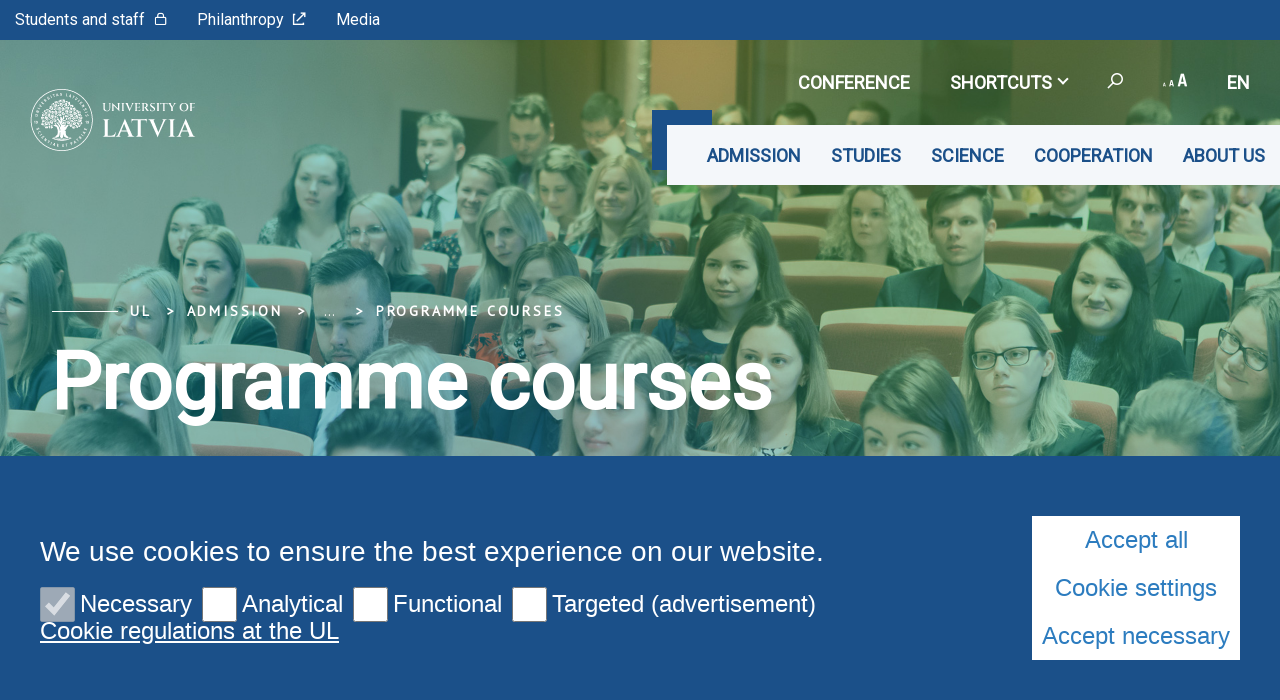

--- FILE ---
content_type: text/html; charset=utf-8
request_url: https://www.lu.lv/en/admission/study-programmes/bachelors-study-programmes/translate-to-english-computer-science/translate-to-english-programme-courses/
body_size: 11641
content:
<!DOCTYPE html>
<html lang="en" xmlns="http://www.w3.org/1999/xhtml">
<head>

<meta charset="utf-8">
<!-- 
	This website is powered by TYPO3 - inspiring people to share!
	TYPO3 is a free open source Content Management Framework initially created by Kasper Skaarhoj and licensed under GNU/GPL.
	TYPO3 is copyright 1998-2025 of Kasper Skaarhoj. Extensions are copyright of their respective owners.
	Information and contribution at https://typo3.org/
-->

<base href="https://www.lu.lv/">

<title>Programme courses</title>
<meta name="generator" content="TYPO3 CMS">
<meta name="twitter:card" content="summary">

<link rel="stylesheet" href="https://fonts.googleapis.com/css?family=PT+Sans&amp;amp;subset=cyrillic,latin-ext" media="all">
<link rel="stylesheet" href="https://fonts.googleapis.com/css2?family=Roboto&amp;subset=cyrillic,latin-ext&amp;display=swap" media="all">
<link rel="stylesheet" href="/typo3temp/assets/css/7015c8c4ac5ff815b57530b221005fc6.css?1710524931" media="all">
<link rel="stylesheet" href="/_assets/3e14b6616a3de3e68efc0d456275bc86/lightbox2/css/lightbox.css?1716383125" media="all">
<link rel="stylesheet" href="/_assets/948410ace0dfa9ad00627133d9ca8a23/Css/Basic.css?1731397780" media="all">
<link rel="stylesheet" href="/_assets/8025acc2f960517e92487790c6b2e479/css/style.css?1741074713" media="all">
<link rel="stylesheet" href="/_assets/8025acc2f960517e92487790c6b2e479/css/bootstrap-select.css?1736953736" media="all">
<link rel="stylesheet" href="/_assets/8025acc2f960517e92487790c6b2e479/css/gallery.css?1736953736" media="all">
<link rel="stylesheet" href="/_assets/8025acc2f960517e92487790c6b2e479/css/print.css?1736953736" media="all">
<link rel="stylesheet" href="/typo3temp/assets/css/1a9d9f1e48b8217fc5d39f73e56c3b6d.css?1738074879" media="all">


<script src="/_assets/8025acc2f960517e92487790c6b2e479/js/cookieconsent.js?1736953736"></script>
<script src="/_assets/8025acc2f960517e92487790c6b2e479/js/cookieconfig.js?1736953736"></script>
<script src="/typo3temp/assets/js/840edd0104e61f7ac2fb79f431dd1a7f.js?1710526603"></script>


<meta name="viewport" content="initial-scale=1, maximum-scale=1"/><meta name="facebook-domain-verification" content="jr7ncgz3335d0jqn35qxfmay8b5khd" /><meta name="viewport" content="initial-scale=1, maximum-scale=1"/><meta name="abstract" content=""/><meta name="description" content=""/><meta name="keywords" content=""/><meta name="author" content=""/><meta name="revised" content=""/><meta name="last-updated" content=""/><meta name="visual-id" content="53690"/>            <script type = "text/javascript" >
                CookieConsent.wrapper('wrapped', function () {
                    var gaJsHost = (("https:" == document.location.protocol) ? "https://ssl." : "http://www.");
                    document.write(unescape("%3Cscript src='" + gaJsHost + "google-analytics.com/ga.js' type='text/javascript'%3E%3C/script%3E"));
                });
            </script>
            <script type = "text/javascript" >
                CookieConsent.wrapper('wrapped', function () {
                    var pageTracker = _gat._getTracker("UA-35964259-1");
                    pageTracker._initData();
                    pageTracker._trackPageview();
                });
            </script>            <script>(function(w,d,s,l,i){w[l]=w[l]||[];w[l].push({'gtm.start':
                    new Date().getTime(),event:'gtm.js'});var f=d.getElementsByTagName(s)[0],
                j=d.createElement(s),dl=l!='dataLayer'?'&l='+l:'';j.async=true;j.src=
                'https://www.googletagmanager.com/gtm.js?id='+i+dl;f.parentNode.insertBefore(j,f);
            })(window,document,'script','dataLayer','GTM-5V362RC');</script>        <link rel="preconnect" href="https://fonts.googleapis.com">
        <link rel="preconnect" href="https://fonts.gstatic.com" crossorigin>
<link rel="canonical" href="https://www.lu.lv/en/admission/study-programmes/bachelors-study-programmes/translate-to-english-computer-science/translate-to-english-programme-courses/"/>

<link rel="alternate" hreflang="lv" href="https://www.lu.lv/gribustudet/study/bachelors-study-programmes/bachelor-computer/programme-courses/"/>
<link rel="alternate" hreflang="en" href="https://www.lu.lv/en/admission/study-programmes/bachelors-study-programmes/translate-to-english-computer-science/translate-to-english-programme-courses/"/>
<link rel="alternate" hreflang="x-default" href="https://www.lu.lv/gribustudet/study/bachelors-study-programmes/bachelor-computer/programme-courses/"/>
<!-- This site is optimized with the Yoast SEO for TYPO3 plugin - https://yoast.com/typo3-extensions-seo/ -->
<script type="application/ld+json">[{"@context":"https:\/\/www.schema.org","@type":"BreadcrumbList","itemListElement":[{"@type":"ListItem","position":1,"item":{"@id":"https:\/\/www.lu.lv\/en\/","name":"UL"}},{"@type":"ListItem","position":2,"item":{"@id":"https:\/\/www.lu.lv\/en\/admission\/","name":"Admission"}},{"@type":"ListItem","position":3,"item":{"@id":"https:\/\/www.lu.lv\/en\/admission\/study-programmes\/","name":"Study programmes"}},{"@type":"ListItem","position":4,"item":{"@id":"https:\/\/www.lu.lv\/en\/admission\/study-programmes\/bachelors-study-programmes\/","name":"Bachelor's study programmes"}},{"@type":"ListItem","position":5,"item":{"@id":"https:\/\/www.lu.lv\/en\/admission\/study-programmes\/bachelors-study-programmes\/computer-science\/","name":"Computer Science"}},{"@type":"ListItem","position":6,"item":{"@id":"https:\/\/www.lu.lv\/en\/admission\/study-programmes\/bachelors-study-programmes\/translate-to-english-computer-science\/translate-to-english-programme-courses\/","name":"Programme courses"}}]}]</script>
</head>
<body>
            <noscript><iframe src="https://www.googletagmanager.com/ns.html?id=GTM-5V362RC"
            height="0" width="0" style="display:none;visibility:hidden"></iframe></noscript>
<div id="fb-root"></div><script async defer crossorigin="anonymous" src="https://connect.facebook.net/en_GB/sdk.js#xfbml=1&version=v8.0&appId=1228242554323135&autoLogAppEvents=1" nonce="Ck46cy36"></script>
<div class="page">
    
<div class="menuContainer ">
    <div class="topRibbon">
        <div class="topRibbon__container">
            <a href="https://www.lu.lv/portals/" target="_blank" class="topRibbon__link">Students and staff<i class="icon-lu-lock"></i></a><a href="https://www.fonds.lv/" target="_blank" class="topRibbon__link">Philanthropy<i class="icon-lu-outsource"></i></a><a href="/en/about-us/ul-media/" class="topRibbon__link">Media</a>
        </div>
    </div>
    

<div class="menuRibbon" style="width: 100% !important;">
    <div class="menuRibbon__container">
        <div class="menuRibbon__searchWindowContainer"></div>
        <a href="/en/" class="menuRibbon__logo" title="University of Latvia"><img src="/templates/LU.LV/Public/Images/logo_100_white_en.svg" width="270" height="62"   alt="University of Latvia" ></a>
        <div class="menuRibbon__controls">
            <div class="menuRibbon__upperControls">
                <ul class="upperMenu"><li></li><li><a href="https://konference83.lu.lv/en/" target="_blank" class="upperMenu__button"><img src="/_assets/8025acc2f960517e92487790c6b2e479/img/2022.svg" width="56" height="56"   alt="" >CONFERENCE</a></li><li><button class="upperMenu__button">Shortcuts<span class="upperMenu__icon"></span>
                </button><ul class="upperMenu__submenu"><li><a href="https://konference83.lu.lv/en/">CONFERENCE</a><a href="https://www.forthem-alliance.eu/">FORTHEM</a><a href="https://estudijas.lu.lv/?lang=en" target="_blank" rel="noreferrer">E-studies</a><a href="https://outlook.office.com/" target="_blank" rel="noreferrer">E-mail</a><a href="https://www.biblioteka.lu.lv/en/resources/e-resources-from-a-to-z/">Library e-resources</a><a href="https://failiem.lv/LatvijasUniversitate" target="_blank" rel="noreferrer">Photos</a><a href="/en/about-us/ul-media/video/">Livestream</a><a href="https://itserviss.lu.lv/" target="_blank">IT Service</a><a href="https://www.lui.lu.lv/" target="_blank">UL real estate</a></li></ul></li>            <li>
                <button class="upperMenu__button searchTrigger">
                    <span class="upperMenu__searchIcon"><i class="icon-lu-search-2"></i></span>
                </button>
            </li>        <li>
            <button class="upperMenu__button">
                <span class="upperMenu__fontIcon"><i class="icon-lu-changefontsize"></i></span>
            </button>
            <ul class="upperMenu__submenu fontMenu">
                <li>
                    <button href="#!" data-font="sm">75%</button>
                </li>
                <li>
                    <button href="#!" data-font="nm">100%</button>
                </li>
                <li>
                    <button href="#!" data-font="bg">125%</button>
                </li>
                <li>
                    <button href="#!" data-font="eb">150%</button>
                </li>
            </ul>
        </li>


    <li>
        <button class="upperMenu__button language__btn">
            
                
            
                
                    en
                
            
                
            
        </button>
        <ul class="upperMenu__submenu language__menu">
            
                
                        <li>
                            <a href="/gribustudet/study/bachelors-study-programmes/bachelor-computer/programme-courses/" hreflang="lv" title="lv">
                                <span>lv</span>
                            </a>
                        </li>
                    
            
                
                        <li>
                            <a href="/en/admission/study-programmes/bachelors-study-programmes/translate-to-english-computer-science/translate-to-english-programme-courses/" hreflang="en" title="en">
                                <span>en</span>
                            </a>
                        </li>
                    
            
                
            
        </ul>
    </li>


</ul>
            </div>
            <div class="menuRibbon__mainMenu">
                <nav class="mainMenu">
            <div class="mainMenu__wrapper"><ul class="mainMenu__menu"><li><button class="mainMenu__link">Admission</button><ul class="mainMenu__submenu"><li><a href="/en/admission/admission-procedure/" class="mainMenu__submenuItem">Admission procedure</a></li><li><a href="/en/admission/study-programmes/" class="mainMenu__submenuItem">Study programmes</a><ul><li><a href="/en/admission/study-programmes/bachelors-study-programmes/">Bachelor's study programmes</a></li><li><a href="/en/admission/study-programmes/masters-study-programmes/">Master's study programmes</a></li><li><a href="/en/admission/study-programmes/professional-study-programmes/">Professional study programmes</a></li><li><a href="/en/admission/study-programmes/doctoral-study-programmes/">Doctoral study programmes</a></li></ul></li><li><a href="/en/admission/for-international-students/exchange-studies/" class="mainMenu__submenuItem">For international students</a><ul><li><a href="/en/admission/for-international-students/exchange-studies/">Exchange studies</a></li><li><a href="/en/admission/for-international-students/degree/">Degree studies</a></li></ul></li><li><a href="/en/admission/scholarships-and-student-loans/scholarships/" class="mainMenu__submenuItem">Scholarships and student loans</a><ul><li><a href="/en/admission/scholarships-and-student-loans/scholarships/">Scholarships</a></li><li><a href="/en/admission/scholarships-and-student-loans/student-loans/">Student loans</a></li></ul></li><li><a href="/en/about-us/structure/faculties/" class="mainMenu__submenuItem">Faculties</a></li><li><a href="/en/admission/practical-handbook/" class="mainMenu__submenuItem">Practical Handbook</a></li></ul></li><li><button class="mainMenu__link">Studies</button><ul class="mainMenu__submenu"><li><a href="/en/studies/study-process/" class="mainMenu__submenuItem">Study process</a><ul><li><a href="/en/studies/study-process/student-handbook/">Student Handbook</a></li><li><a href="/en/studies/study-process/academic-calendar/academic-calendar-2025/2026/">Academic calendar</a></li><li><a href="/en/studies/study-process/study-procedure-and-organisation/">Study procedure and organisation</a></li><li><a href="/en/studies/study-process/courses/">Courses</a></li><li><a href="/en/studies/study-process/lecture-timetable/">Lecture timetable</a></li></ul></li><li><a href="/en/admission/study-programmes/" class="mainMenu__submenuItem">Study programmes</a></li><li><a href="/en/studies/study-process/academic-integrity/" class="mainMenu__submenuItem">Academic Integrity</a></li><li><a href="/en/studies/study-process/artificial-intelligence-in-ul/" class="mainMenu__submenuItem">Artificial intelligence in UL</a></li><li><a href="/en/studies/ul-library/" class="mainMenu__submenuItem">UL Library</a><ul><li><a href="https://primolatvija.hosted.exlibrisgroup.com/primo-explore/search?vid=371KISCLU_VU1&amp;lang=lv_LV&amp;sortby=rank">Primo<i class="icon-lu-outsource"></i></a></li><li><a href="https://www.biblioteka.lu.lv/en/resources/e-resources-from-a-to-z/">E-resources</a></li><li><a href="https://kopkatalogs.lv/F/?&amp;func=find-b-0&amp;local_base=lnc04" target="_blank" rel="noreferrer">Union Catalog<i class="icon-lu-outsource"></i></a></li></ul></li><li><a href="/en/studies/career-centre/" class="mainMenu__submenuItem">Career Centre</a></li><li><a href="https://www.lusp.lv/" class="mainMenu__submenuItem">Student Council<i class="icon-lu-outsource"></i></a></li><li><a href="/en/studies/student-life/accommodation/" class="mainMenu__submenuItem">Student life</a><ul><li><a href="/en/studies/student-life/accommodation/">Accommodation</a></li><li><a href="/en/studies/student-life/dining-services/">Dining Services</a></li><li><a href="/en/studies/student-life/psychological-counselling/">Psychological counselling</a></li></ul></li><li><a href="/en/studies/more-than-studies/organisations/" class="mainMenu__submenuItem">More than studies</a><ul><li><a href="/en/studies/more-than-studies/organisations/">Organisations</a></li><li><a href="/en/sport/">Sport</a></li><li><a href="https://www.kultura.lu.lv/en/" target="_blank">Culture<i class="icon-lu-outsource"></i></a></li><li><a href="/en/studies/more-than-studies/summer-schools/">Summer schools</a></li></ul></li><li><a href="/en/studies/lifelong-education-and-continuing-education/courses-for-attendees/" class="mainMenu__submenuItem">Lifelong education and continuing education</a><ul><li><a href="/en/studies/lifelong-education-and-continuing-education/courses-for-attendees/">Courses for attendees</a></li></ul></li></ul></li><li><button class="mainMenu__link">Science</button><ul class="mainMenu__submenu"><li><a href="/en/science/science-in-ul/" class="mainMenu__submenuItem">Science UL</a><ul><li><a href="/en/science/science-in-ul/reaserch-management/">Reaserch management</a></li><li><a href="/en/science/science-in-ul/institutes/">Faculties and Institutes</a></li><li><a href="/en/science/science-in-ul/research-priorities/">Research priorities</a></li><li><a href="/en/zinatne/zinatne-lu/pure/">PURE</a></li></ul></li><li><a href="/en/science/achievements/" class="mainMenu__submenuItem">Achievements</a><ul><li><a href="/en/science/achievements/excellence-grants/">Excellence Grants</a></li><li><a href="/en/science/achievements/recognitions/">Recognitions</a></li></ul></li><li><a href="/en/science/research-support/" class="mainMenu__submenuItem">Research support</a><ul><li><a href="/en/science/research-support/regular-calls/">Regular Calls</a></li><li><a href="/en/science/research-support/postdoctoral-support/">Postdoctoral Support</a></li><li><a href="/en/science/research-support/institutional-support/">Institutional Support</a></li><li><a href="/en/science/research-support/open-science/" target="_blank">Open Science</a></li><li><a href="/en/science/research-support/research-data-management/">Research data management</a></li><li><a href="/en/science/research-support/research-ethics/">Research ethics</a></li><li><a href="/en/science/research-support/research-infrastructure/">Research infrastructure</a></li><li><a href="https://itserviss.lu.lv/it-serviss/it-riku-katalogs/" target="_blank">IT Tools<i class="icon-lu-outsource"></i></a></li><li><a href="/en/science/research-support/external-data-resources-catalogue/">External Data Resources Catalogue</a></li></ul></li><li><a href="/en/science/science-communication-1/" class="mainMenu__submenuItem">Science communication</a><ul><li><a href="https://www.apgads.lu.lv/izdevumi/brivpieejas-izdevumi/zurnali-un-periodiskie-izdevumi/">Journals<i class="icon-lu-outsource"></i></a></li><li><a href="/en/science/science-communication-1/conferences/">Conferences</a></li><li><a href="/en/science/science-communication-1/science-and-society/">Science and Society</a></li></ul></li><li><a href="/en/science/projects/" class="mainMenu__submenuItem">Projects</a><ul><li><a href="/en/science/projects/ul-funded/">UL Funded</a></li><li><a href="/en/science/projects/national-programmes/">National Programmes</a></li><li><a href="/en/science/programmes-and-projects/international-programmes/">International programmes</a></li></ul></li></ul></li><li><button class="mainMenu__link">Cooperation</button><ul class="mainMenu__submenu"><li><a href="/en/cooperation/international-cooperation/" class="mainMenu__submenuItem">International cooperation</a><ul><li><a href="/en/cooperation/international-cooperation/erasmus/">Erasmus+</a></li><li><a href="/en/cooperation/international-cooperation/forthem-alliance/">FORTHEM alliance</a></li></ul></li><li><a href="/en/cooperation/innovation-and-acceleration-centre/" class="mainMenu__submenuItem">Innovation and Acceleration centre</a></li><li><a href="/en/cooperation/student-recruitment-agents/" class="mainMenu__submenuItem">Student recruitment agents</a></li><li><a href="http://absolventuklubs.lv" target="_blank" class="mainMenu__submenuItem" rel="noreferrer">UL Alumni Portal<i class="icon-lu-outsource"></i></a></li><li><a href="https://e-karjera.lu.lv/" target="_blank" class="mainMenu__submenuItem" rel="noreferrer">E-careers<i class="icon-lu-outsource"></i></a></li><li><a href="/en/cooperation/ul-foundation/" class="mainMenu__submenuItem">UL Foundation</a></li></ul></li><li><button class="mainMenu__link">About us</button><ul class="mainMenu__submenu"><li><a href="/en/about-us/ul-support-for-ukraine/" class="mainMenu__submenuItem">UL support for Ukraine</a></li><li><a href="/en/about-us/pidtrimka-lu-dlja-ukrajini/" class="mainMenu__submenuItem">Підтримка LU для України</a></li><li><a href="/en/about-us/about-ul/" class="mainMenu__submenuItem">About UL</a></li><li><a href="https://www.akademiskaiscentrs.lu.lv/" target="_blank" class="mainMenu__submenuItem">Academic Centre<i class="icon-lu-outsource"></i></a></li><li><a href="/en/about-us/university-of-latvia-senate/" class="mainMenu__submenuItem">University of Latvia Senate</a></li><li><a href="/en/about-us/governance/" class="mainMenu__submenuItem">Governance</a><ul><li><a href="https://www.lu.lv/fileadmin/user_upload/LU.LV/www.lu.lv/Dokumenti/Dokumenti_LV/1._VISPAREJIE_DOKUMENTI/LU_strategija_buklets_2025_03_03.pdf" target="_blank">UL Strategy 2021–2027<i class="icon-lu-outsource"></i></a></li><li><a href="/en/about-us/governance/quality-management/">Quality management</a></li></ul></li><li><a href="/en/about-us/constitutional-assembly/" class="mainMenu__submenuItem">Constitutional Assembly</a></li><li><a href="/en/about-us/university-of-latvia-council/" class="mainMenu__submenuItem">University of Latvia Council</a></li><li><a href="/en/about-us/academic-court-of-arbitration/" class="mainMenu__submenuItem">Academic Court of Arbitration</a></li><li><a href="/en/about-us/academic-ethics-commission/" class="mainMenu__submenuItem">Academic Ethics Commission</a></li><li><a href="/en/about-us/advisory-institutions/advisory-council/" class="mainMenu__submenuItem">Advisory institutions</a><ul><li><a href="/en/about-us/advisory-institutions/advisory-council/">Advisory Council</a></li><li><a href="/en/science/science-in-ul/ul-council-of-science/">UL Council of Science</a></li><li><a href="/en/about-us/advisory-institutions/eco-council/">Eco-Council</a></li></ul></li><li><a href="/en/about-us/administration/" class="mainMenu__submenuItem">Administration</a></li><li><a href="/en/about-us/the-university-of-latvia-brand/coat-of-arms-anthem-and-flag/" class="mainMenu__submenuItem">The University of Latvia brand</a><ul><li><a href="/en/about-us/the-university-of-latvia-brand/mission-vision-values/">Mission, vision, values</a></li><li><a href="/en/about-us/the-university-of-latvia-brand/coat-of-arms-anthem-and-flag/">Coat of arms, anthem and flag</a></li><li><a href="/en/about-us/the-university-of-latvia-brand/ul-gifts-and-official-merchandise/">UL gifts and official merchandise</a></li><li><a href="/en/about-us/the-university-of-latvia-brand/logotypes-and-templates/">Logotypes and templates</a></li></ul></li><li><a href="https://statistika.lu.lv/dashboards/lu-statistics-dashboard/" target="_blank" class="mainMenu__submenuItem" rel="noreferrer">Facts and figures<i class="icon-lu-outsource"></i></a></li><li><a href="/en/about-us/history/ul-over-the-years/" class="mainMenu__submenuItem">History</a><ul><li><a href="/en/about-us/history/ul-over-the-years/">UL over the years</a></li><li><a href="/en/about-us/history/traditions/">Traditions</a></li></ul></li><li><a href="/en/about-us/structure/university-structure/" class="mainMenu__submenuItem">Structure</a><ul><li><a href="/en/about-us/structure/university-structure/">University structure</a></li><li><a href="/en/about-us/structure/faculties/">Faculties</a></li><li><a href="/en/about-us/structure/ba-school-of-business-and-finance-of-the-ul/">BA School of Business and Finance of the UL</a></li><li><a href="/en/about-us/structure/ul-professional-development-academy/">UL Professional Development Academy</a></li><li><a href="/en/about-us/structure/institutes/">Institutes</a></li><li><a href="/en/about-us/structure/ul-centres/">UL centres</a></li><li><a href="/en/about-us/structure/regional-branches/">Regional branches</a></li><li><a href="/en/about-us/structure/college/">College</a></li><li><a href="/en/about-us/structure/libraries/">Libraries</a></li><li><a href="/en/about-us/structure/ul-museum/">Museum of the UL</a></li><li><a href="/en/about-us/structure/botanical-garden/">Botanical Garden</a></li><li><a href="/en/about-us/structure/ul-rhododendron-nursery-babite/">UL Rhododendron nursery “Babīte”</a></li><li><a href="/en/about-us/structure/ul-press/">UL Press</a></li><li><a href="/en/about-us/structure/ul-baldone-observatory/">UL Baldone observatory</a></li></ul></li><li><a href="/en/sport/" class="mainMenu__submenuItem">Sport</a></li><li><a href="https://www.kultura.lu.lv/en/" target="_blank" class="mainMenu__submenuItem">Culture<i class="icon-lu-outsource"></i></a></li><li><a href="/en/about-us/ul-media/" class="mainMenu__submenuItem">UL media</a><ul><li><a href="/en/par-mums/ul-media/news/">News</a></li><li><a href="https://failiem.lv/LatvijasUniversitate" target="_blank" rel="noreferrer">Photoarchive<i class="icon-lu-outsource"></i></a></li><li><a href="/en/about-us/ul-media/video/">Video</a></li><li><a href="http://www.naba.lv" target="_blank">Radio<i class="icon-lu-outsource"></i></a></li></ul></li><li><a href="/en/about-us/documents/" class="mainMenu__submenuItem">Documents</a></li><li><a href="/en/about-us/contacts/" class="mainMenu__submenuItem">Contacts</a><ul><li><a href="/en/about-us/contacts/payments-and-bank-details/">Payments and bank details</a></li></ul></li><li><a href="/en/events/month/" class="mainMenu__submenuItem">Event calendar</a></li><li><a href="/en/about-us/vacancies/" class="mainMenu__submenuItem">Vacancies</a></li></ul></li></ul>        <button class="mainMenu__mobileButton burgerButton">
        <span class="burgerButton__content">
            <span class="burgerButton__line burgerButton__line-top"></span>
            <span class="burgerButton__line burgerButton__line-center"></span>
            <span class="burgerButton__line burgerButton__line-bottom"></span>
        </span>
        </button></div>
        </nav>
            </div>
        </div>
                <div class="mobileMenu__overlay"></div><nav class="mobileMenu">
            <div class="mobileMenu__content"><div class="mobileMenu__scene">
                    <ul class="mobileMenu__bottomLevel"><li><button class="mobileMenu__button" data-menu-id="49128">Admission<i class="icon-lu-bulta-20"></i></button><div class="mobileMenu__submenuPage" data-menu-id="49128"><button class="mobileMenu__backButton"><i class="icon-lu-bulta-10"></i>Admission</button><div class="mobileMenu__submenuContent">
                                        <ul class="asideMenu asideMenu-white" id="asideMenu_49128"><li class="asideMenu__Item"><a href="/en/admission/admission-procedure/" class="asideMenu__button asideMenu__link">Admission procedure</a></li><li class="asideMenu__Item"><div id="asideMenuHeading_49128_53659">
                                                        <h3><a href="/en/admission/study-programmes/" class="asideMenu__button collapsed" data-toggle="collapse" data-target="#asideMenuItem_49128_53659" aria-expanded="true" aria-controls="asideMenuItem_49128_53659">Study programmes<span class="asideMenu__icon"></span></a></h3>
                                                    </div><ul id="asideMenuItem_49128_53659" class="asideMenu__submenu collapse"
                                                        aria-labelledby="asideMenuHeading"
                                                        data-parent="#asideMenu_49128"><li><a href="/en/admission/study-programmes/bachelors-study-programmes/" class="asideMenu__subLink">Bachelor's study programmes</a></li><li><a href="/en/admission/study-programmes/masters-study-programmes/" class="asideMenu__subLink">Master's study programmes</a></li><li><a href="/en/admission/study-programmes/professional-study-programmes/" class="asideMenu__subLink">Professional study programmes</a></li><li><a href="/en/admission/study-programmes/doctoral-study-programmes/" class="asideMenu__subLink">Doctoral study programmes</a></li></ul></li><li class="asideMenu__Item"><div id="asideMenuHeading_49128_53448">
                                                        <h3><a href="/en/admission/for-international-students/exchange-studies/" class="asideMenu__button collapsed" data-toggle="collapse" data-target="#asideMenuItem_49128_53448" aria-expanded="true" aria-controls="asideMenuItem_49128_53448">For international students<span class="asideMenu__icon"></span></a></h3>
                                                    </div><ul id="asideMenuItem_49128_53448" class="asideMenu__submenu collapse"
                                                        aria-labelledby="asideMenuHeading"
                                                        data-parent="#asideMenu_49128"><li><a href="/en/admission/for-international-students/exchange-studies/" class="asideMenu__subLink">Exchange studies</a></li><li><a href="/en/admission/for-international-students/degree/" class="asideMenu__subLink">Degree studies</a></li></ul></li><li class="asideMenu__Item"><div id="asideMenuHeading_49128_49157">
                                                        <h3><a href="/en/admission/scholarships-and-student-loans/scholarships/" class="asideMenu__button collapsed" data-toggle="collapse" data-target="#asideMenuItem_49128_49157" aria-expanded="true" aria-controls="asideMenuItem_49128_49157">Scholarships and student loans<span class="asideMenu__icon"></span></a></h3>
                                                    </div><ul id="asideMenuItem_49128_49157" class="asideMenu__submenu collapse"
                                                        aria-labelledby="asideMenuHeading"
                                                        data-parent="#asideMenu_49128"><li><a href="/en/admission/scholarships-and-student-loans/scholarships/" class="asideMenu__subLink">Scholarships</a></li><li><a href="/en/admission/scholarships-and-student-loans/student-loans/" class="asideMenu__subLink">Student loans</a></li></ul></li><li class="asideMenu__Item"><a href="/en/about-us/structure/faculties/" class="asideMenu__button asideMenu__link">Faculties</a></li><li class="asideMenu__Item"><a href="/en/admission/practical-handbook/" class="asideMenu__button asideMenu__link">Practical Handbook</a></li></ul>
                                    </div></div></li><li><button class="mobileMenu__button" data-menu-id="49130">Studies<i class="icon-lu-bulta-20"></i></button><div class="mobileMenu__submenuPage" data-menu-id="49130"><button class="mobileMenu__backButton"><i class="icon-lu-bulta-10"></i>Studies</button><div class="mobileMenu__submenuContent">
                                        <ul class="asideMenu asideMenu-white" id="asideMenu_49130"><li class="asideMenu__Item"><div id="asideMenuHeading_49130_49152">
                                                        <h3><a href="/en/studies/study-process/" class="asideMenu__button collapsed" data-toggle="collapse" data-target="#asideMenuItem_49130_49152" aria-expanded="true" aria-controls="asideMenuItem_49130_49152">Study process<span class="asideMenu__icon"></span></a></h3>
                                                    </div><ul id="asideMenuItem_49130_49152" class="asideMenu__submenu collapse"
                                                        aria-labelledby="asideMenuHeading"
                                                        data-parent="#asideMenu_49130"><li><a href="/en/studies/study-process/student-handbook/" class="asideMenu__subLink">Student Handbook</a></li><li><a href="/en/studies/study-process/academic-calendar/academic-calendar-2025/2026/" class="asideMenu__subLink">Academic calendar</a></li><li><a href="/en/studies/study-process/study-procedure-and-organisation/" class="asideMenu__subLink">Study procedure and organisation</a></li><li><a href="/en/studies/study-process/courses/" class="asideMenu__subLink">Courses</a></li><li><a href="/en/studies/study-process/lecture-timetable/" class="asideMenu__subLink">Lecture timetable</a></li></ul></li><li class="asideMenu__Item"><a href="/en/admission/study-programmes/" class="asideMenu__button asideMenu__link">Study programmes</a></li><li class="asideMenu__Item"><a href="/en/studies/study-process/academic-integrity/" class="asideMenu__button asideMenu__link">Academic Integrity</a></li><li class="asideMenu__Item"><a href="/en/studies/study-process/artificial-intelligence-in-ul/" class="asideMenu__button asideMenu__link">Artificial intelligence in UL</a></li><li class="asideMenu__Item"><div id="asideMenuHeading_49130_53706">
                                                        <h3><a href="/en/studies/ul-library/" class="asideMenu__button collapsed" data-toggle="collapse" data-target="#asideMenuItem_49130_53706" aria-expanded="true" aria-controls="asideMenuItem_49130_53706">UL Library<span class="asideMenu__icon"></span></a></h3>
                                                    </div><ul id="asideMenuItem_49130_53706" class="asideMenu__submenu collapse"
                                                        aria-labelledby="asideMenuHeading"
                                                        data-parent="#asideMenu_49130"><li><a href="https://primolatvija.hosted.exlibrisgroup.com/primo-explore/search?vid=371KISCLU_VU1&amp;lang=lv_LV&amp;sortby=rank" class="asideMenu__subLink">Primo<i class="icon-lu-outsource"></i></a></li><li><a href="https://www.biblioteka.lu.lv/en/resources/e-resources-from-a-to-z/" class="asideMenu__subLink">E-resources</a></li><li><a href="https://kopkatalogs.lv/F/?&amp;func=find-b-0&amp;local_base=lnc04" target="_blank" class="asideMenu__subLink" rel="noreferrer">Union Catalog<i class="icon-lu-outsource"></i></a></li></ul></li><li class="asideMenu__Item"><a href="/en/studies/career-centre/" class="asideMenu__button asideMenu__link">Career Centre</a></li><li class="asideMenu__Item"><a href="https://www.lusp.lv/" class="asideMenu__button asideMenu__link">Student Council<i class="icon-lu-outsource"></i></a></li><li class="asideMenu__Item"><div id="asideMenuHeading_49130_49160">
                                                        <h3><a href="/en/studies/student-life/accommodation/" class="asideMenu__button collapsed" data-toggle="collapse" data-target="#asideMenuItem_49130_49160" aria-expanded="true" aria-controls="asideMenuItem_49130_49160">Student life<span class="asideMenu__icon"></span></a></h3>
                                                    </div><ul id="asideMenuItem_49130_49160" class="asideMenu__submenu collapse"
                                                        aria-labelledby="asideMenuHeading"
                                                        data-parent="#asideMenu_49130"><li><a href="/en/studies/student-life/accommodation/" class="asideMenu__subLink">Accommodation</a></li><li><a href="/en/studies/student-life/dining-services/" class="asideMenu__subLink">Dining Services</a></li><li><a href="/en/studies/student-life/psychological-counselling/" class="asideMenu__subLink">Psychological counselling</a></li></ul></li><li class="asideMenu__Item"><div id="asideMenuHeading_49130_49161">
                                                        <h3><a href="/en/studies/more-than-studies/organisations/" class="asideMenu__button collapsed" data-toggle="collapse" data-target="#asideMenuItem_49130_49161" aria-expanded="true" aria-controls="asideMenuItem_49130_49161">More than studies<span class="asideMenu__icon"></span></a></h3>
                                                    </div><ul id="asideMenuItem_49130_49161" class="asideMenu__submenu collapse"
                                                        aria-labelledby="asideMenuHeading"
                                                        data-parent="#asideMenu_49130"><li><a href="/en/studies/more-than-studies/organisations/" class="asideMenu__subLink">Organisations</a></li><li><a href="/en/sport/" class="asideMenu__subLink">Sport</a></li><li><a href="https://www.kultura.lu.lv/en/" target="_blank" class="asideMenu__subLink">Culture<i class="icon-lu-outsource"></i></a></li><li><a href="/en/studies/more-than-studies/summer-schools/" class="asideMenu__subLink">Summer schools</a></li></ul></li><li class="asideMenu__Item"><div id="asideMenuHeading_49130_49162">
                                                        <h3><a href="/en/studies/lifelong-education-and-continuing-education/courses-for-attendees/" class="asideMenu__button collapsed" data-toggle="collapse" data-target="#asideMenuItem_49130_49162" aria-expanded="true" aria-controls="asideMenuItem_49130_49162">Lifelong education and continuing education<span class="asideMenu__icon"></span></a></h3>
                                                    </div><ul id="asideMenuItem_49130_49162" class="asideMenu__submenu collapse"
                                                        aria-labelledby="asideMenuHeading"
                                                        data-parent="#asideMenu_49130"><li><a href="/en/studies/lifelong-education-and-continuing-education/courses-for-attendees/" class="asideMenu__subLink">Courses for attendees</a></li></ul></li></ul>
                                    </div></div></li><li><button class="mobileMenu__button" data-menu-id="49131">Science<i class="icon-lu-bulta-20"></i></button><div class="mobileMenu__submenuPage" data-menu-id="49131"><button class="mobileMenu__backButton"><i class="icon-lu-bulta-10"></i>Science</button><div class="mobileMenu__submenuContent">
                                        <ul class="asideMenu asideMenu-white" id="asideMenu_49131"><li class="asideMenu__Item"><div id="asideMenuHeading_49131_91974">
                                                        <h3><a href="/en/science/science-in-ul/" class="asideMenu__button collapsed" data-toggle="collapse" data-target="#asideMenuItem_49131_91974" aria-expanded="true" aria-controls="asideMenuItem_49131_91974">Science UL<span class="asideMenu__icon"></span></a></h3>
                                                    </div><ul id="asideMenuItem_49131_91974" class="asideMenu__submenu collapse"
                                                        aria-labelledby="asideMenuHeading"
                                                        data-parent="#asideMenu_49131"><li><a href="/en/science/science-in-ul/reaserch-management/" class="asideMenu__subLink">Reaserch management</a></li><li><a href="/en/science/science-in-ul/institutes/" class="asideMenu__subLink">Faculties and Institutes</a></li><li><a href="/en/science/science-in-ul/research-priorities/" class="asideMenu__subLink">Research priorities</a></li><li><a href="/en/zinatne/zinatne-lu/pure/" class="asideMenu__subLink">PURE</a></li></ul></li><li class="asideMenu__Item"><div id="asideMenuHeading_49131_49185">
                                                        <h3><a href="/en/science/achievements/" class="asideMenu__button collapsed" data-toggle="collapse" data-target="#asideMenuItem_49131_49185" aria-expanded="true" aria-controls="asideMenuItem_49131_49185">Achievements<span class="asideMenu__icon"></span></a></h3>
                                                    </div><ul id="asideMenuItem_49131_49185" class="asideMenu__submenu collapse"
                                                        aria-labelledby="asideMenuHeading"
                                                        data-parent="#asideMenu_49131"><li><a href="/en/science/achievements/excellence-grants/" class="asideMenu__subLink">Excellence Grants</a></li><li><a href="/en/science/achievements/recognitions/" class="asideMenu__subLink">Recognitions</a></li></ul></li><li class="asideMenu__Item"><div id="asideMenuHeading_49131_62361">
                                                        <h3><a href="/en/science/research-support/" class="asideMenu__button collapsed" data-toggle="collapse" data-target="#asideMenuItem_49131_62361" aria-expanded="true" aria-controls="asideMenuItem_49131_62361">Research support<span class="asideMenu__icon"></span></a></h3>
                                                    </div><ul id="asideMenuItem_49131_62361" class="asideMenu__submenu collapse"
                                                        aria-labelledby="asideMenuHeading"
                                                        data-parent="#asideMenu_49131"><li><a href="/en/science/research-support/regular-calls/" class="asideMenu__subLink">Regular Calls</a></li><li><a href="/en/science/research-support/postdoctoral-support/" class="asideMenu__subLink">Postdoctoral Support</a></li><li><a href="/en/science/research-support/institutional-support/" class="asideMenu__subLink">Institutional Support</a></li><li><a href="/en/science/research-support/open-science/" target="_blank" class="asideMenu__subLink">Open Science</a></li><li><a href="/en/science/research-support/research-data-management/" class="asideMenu__subLink">Research data management</a></li><li><a href="/en/science/research-support/research-ethics/" class="asideMenu__subLink">Research ethics</a></li><li><a href="/en/science/research-support/research-infrastructure/" class="asideMenu__subLink">Research infrastructure</a></li><li><a href="https://itserviss.lu.lv/it-serviss/it-riku-katalogs/" target="_blank" class="asideMenu__subLink">IT Tools<i class="icon-lu-outsource"></i></a></li><li><a href="/en/science/research-support/external-data-resources-catalogue/" class="asideMenu__subLink">External Data Resources Catalogue</a></li></ul></li><li class="asideMenu__Item"><div id="asideMenuHeading_49131_102058">
                                                        <h3><a href="/en/science/science-communication-1/" class="asideMenu__button collapsed" data-toggle="collapse" data-target="#asideMenuItem_49131_102058" aria-expanded="true" aria-controls="asideMenuItem_49131_102058">Science communication<span class="asideMenu__icon"></span></a></h3>
                                                    </div><ul id="asideMenuItem_49131_102058" class="asideMenu__submenu collapse"
                                                        aria-labelledby="asideMenuHeading"
                                                        data-parent="#asideMenu_49131"><li><a href="https://www.apgads.lu.lv/izdevumi/brivpieejas-izdevumi/zurnali-un-periodiskie-izdevumi/" class="asideMenu__subLink">Journals<i class="icon-lu-outsource"></i></a></li><li><a href="/en/science/science-communication-1/conferences/" class="asideMenu__subLink">Conferences</a></li><li><a href="/en/science/science-communication-1/science-and-society/" class="asideMenu__subLink">Science and Society</a></li></ul></li><li class="asideMenu__Item"><div id="asideMenuHeading_49131_102059">
                                                        <h3><a href="/en/science/projects/" class="asideMenu__button collapsed" data-toggle="collapse" data-target="#asideMenuItem_49131_102059" aria-expanded="true" aria-controls="asideMenuItem_49131_102059">Projects<span class="asideMenu__icon"></span></a></h3>
                                                    </div><ul id="asideMenuItem_49131_102059" class="asideMenu__submenu collapse"
                                                        aria-labelledby="asideMenuHeading"
                                                        data-parent="#asideMenu_49131"><li><a href="/en/science/projects/ul-funded/" class="asideMenu__subLink">UL Funded</a></li><li><a href="/en/science/projects/national-programmes/" class="asideMenu__subLink">National Programmes</a></li><li><a href="/en/science/programmes-and-projects/international-programmes/" class="asideMenu__subLink">International programmes</a></li></ul></li></ul>
                                    </div></div></li><li><button class="mobileMenu__button" data-menu-id="49132">Cooperation<i class="icon-lu-bulta-20"></i></button><div class="mobileMenu__submenuPage" data-menu-id="49132"><button class="mobileMenu__backButton"><i class="icon-lu-bulta-10"></i>Cooperation</button><div class="mobileMenu__submenuContent">
                                        <ul class="asideMenu asideMenu-white" id="asideMenu_49132"><li class="asideMenu__Item"><div id="asideMenuHeading_49132_49164">
                                                        <h3><a href="/en/cooperation/international-cooperation/" class="asideMenu__button collapsed" data-toggle="collapse" data-target="#asideMenuItem_49132_49164" aria-expanded="true" aria-controls="asideMenuItem_49132_49164">International cooperation<span class="asideMenu__icon"></span></a></h3>
                                                    </div><ul id="asideMenuItem_49132_49164" class="asideMenu__submenu collapse"
                                                        aria-labelledby="asideMenuHeading"
                                                        data-parent="#asideMenu_49132"><li><a href="/en/cooperation/international-cooperation/erasmus/" class="asideMenu__subLink">Erasmus+</a></li><li><a href="/en/cooperation/international-cooperation/forthem-alliance/" class="asideMenu__subLink">FORTHEM alliance</a></li></ul></li><li class="asideMenu__Item"><a href="/en/cooperation/innovation-and-acceleration-centre/" class="asideMenu__button asideMenu__link">Innovation and Acceleration centre</a></li><li class="asideMenu__Item"><a href="/en/cooperation/student-recruitment-agents/" class="asideMenu__button asideMenu__link">Student recruitment agents</a></li><li class="asideMenu__Item"><a href="http://absolventuklubs.lv" target="_blank" class="asideMenu__button asideMenu__link" rel="noreferrer">UL Alumni Portal<i class="icon-lu-outsource"></i></a></li><li class="asideMenu__Item"><a href="https://e-karjera.lu.lv/" target="_blank" class="asideMenu__button asideMenu__link" rel="noreferrer">E-careers<i class="icon-lu-outsource"></i></a></li><li class="asideMenu__Item"><a href="/en/cooperation/ul-foundation/" class="asideMenu__button asideMenu__link">UL Foundation</a></li></ul>
                                    </div></div></li><li><button class="mobileMenu__button" data-menu-id="49133">About us<i class="icon-lu-bulta-20"></i></button><div class="mobileMenu__submenuPage" data-menu-id="49133"><button class="mobileMenu__backButton"><i class="icon-lu-bulta-10"></i>About us</button><div class="mobileMenu__submenuContent">
                                        <ul class="asideMenu asideMenu-white" id="asideMenu_49133"><li class="asideMenu__Item"><a href="/en/about-us/ul-support-for-ukraine/" class="asideMenu__button asideMenu__link">UL support for Ukraine</a></li><li class="asideMenu__Item"><a href="/en/about-us/pidtrimka-lu-dlja-ukrajini/" class="asideMenu__button asideMenu__link">Підтримка LU для України</a></li><li class="asideMenu__Item"><a href="/en/about-us/about-ul/" class="asideMenu__button asideMenu__link">About UL</a></li><li class="asideMenu__Item"><a href="https://www.akademiskaiscentrs.lu.lv/" target="_blank" class="asideMenu__button asideMenu__link">Academic Centre<i class="icon-lu-outsource"></i></a></li><li class="asideMenu__Item"><a href="/en/about-us/university-of-latvia-senate/" class="asideMenu__button asideMenu__link">University of Latvia Senate</a></li><li class="asideMenu__Item"><div id="asideMenuHeading_49133_49212">
                                                        <h3><a href="/en/about-us/governance/" class="asideMenu__button collapsed" data-toggle="collapse" data-target="#asideMenuItem_49133_49212" aria-expanded="true" aria-controls="asideMenuItem_49133_49212">Governance<span class="asideMenu__icon"></span></a></h3>
                                                    </div><ul id="asideMenuItem_49133_49212" class="asideMenu__submenu collapse"
                                                        aria-labelledby="asideMenuHeading"
                                                        data-parent="#asideMenu_49133"><li><a href="https://www.lu.lv/fileadmin/user_upload/LU.LV/www.lu.lv/Dokumenti/Dokumenti_LV/1._VISPAREJIE_DOKUMENTI/LU_strategija_buklets_2025_03_03.pdf" target="_blank" class="asideMenu__subLink">UL Strategy 2021–2027<i class="icon-lu-outsource"></i></a></li><li><a href="/en/about-us/governance/quality-management/" class="asideMenu__subLink">Quality management</a></li></ul></li><li class="asideMenu__Item"><a href="/en/about-us/constitutional-assembly/" class="asideMenu__button asideMenu__link">Constitutional Assembly</a></li><li class="asideMenu__Item"><a href="/en/about-us/university-of-latvia-council/" class="asideMenu__button asideMenu__link">University of Latvia Council</a></li><li class="asideMenu__Item"><a href="/en/about-us/academic-court-of-arbitration/" class="asideMenu__button asideMenu__link">Academic Court of Arbitration</a></li><li class="asideMenu__Item"><a href="/en/about-us/academic-ethics-commission/" class="asideMenu__button asideMenu__link">Academic Ethics Commission</a></li><li class="asideMenu__Item"><div id="asideMenuHeading_49133_53787">
                                                        <h3><a href="/en/about-us/advisory-institutions/advisory-council/" class="asideMenu__button collapsed" data-toggle="collapse" data-target="#asideMenuItem_49133_53787" aria-expanded="true" aria-controls="asideMenuItem_49133_53787">Advisory institutions<span class="asideMenu__icon"></span></a></h3>
                                                    </div><ul id="asideMenuItem_49133_53787" class="asideMenu__submenu collapse"
                                                        aria-labelledby="asideMenuHeading"
                                                        data-parent="#asideMenu_49133"><li><a href="/en/about-us/advisory-institutions/advisory-council/" class="asideMenu__subLink">Advisory Council</a></li><li><a href="/en/science/science-in-ul/ul-council-of-science/" class="asideMenu__subLink">UL Council of Science</a></li><li><a href="/en/about-us/advisory-institutions/eco-council/" class="asideMenu__subLink">Eco-Council</a></li></ul></li><li class="asideMenu__Item"><a href="/en/about-us/administration/" class="asideMenu__button asideMenu__link">Administration</a></li><li class="asideMenu__Item"><div id="asideMenuHeading_49133_49173">
                                                        <h3><a href="/en/about-us/the-university-of-latvia-brand/coat-of-arms-anthem-and-flag/" class="asideMenu__button collapsed" data-toggle="collapse" data-target="#asideMenuItem_49133_49173" aria-expanded="true" aria-controls="asideMenuItem_49133_49173">The University of Latvia brand<span class="asideMenu__icon"></span></a></h3>
                                                    </div><ul id="asideMenuItem_49133_49173" class="asideMenu__submenu collapse"
                                                        aria-labelledby="asideMenuHeading"
                                                        data-parent="#asideMenu_49133"><li><a href="/en/about-us/the-university-of-latvia-brand/mission-vision-values/" class="asideMenu__subLink">Mission, vision, values</a></li><li><a href="/en/about-us/the-university-of-latvia-brand/coat-of-arms-anthem-and-flag/" class="asideMenu__subLink">Coat of arms, anthem and flag</a></li><li><a href="/en/about-us/the-university-of-latvia-brand/ul-gifts-and-official-merchandise/" class="asideMenu__subLink">UL gifts and official merchandise</a></li><li><a href="/en/about-us/the-university-of-latvia-brand/logotypes-and-templates/" class="asideMenu__subLink">Logotypes and templates</a></li></ul></li><li class="asideMenu__Item"><a href="https://statistika.lu.lv/dashboards/lu-statistics-dashboard/" target="_blank" class="asideMenu__button asideMenu__link" rel="noreferrer">Facts and figures<i class="icon-lu-outsource"></i></a></li><li class="asideMenu__Item"><div id="asideMenuHeading_49133_49177">
                                                        <h3><a href="/en/about-us/history/ul-over-the-years/" class="asideMenu__button collapsed" data-toggle="collapse" data-target="#asideMenuItem_49133_49177" aria-expanded="true" aria-controls="asideMenuItem_49133_49177">History<span class="asideMenu__icon"></span></a></h3>
                                                    </div><ul id="asideMenuItem_49133_49177" class="asideMenu__submenu collapse"
                                                        aria-labelledby="asideMenuHeading"
                                                        data-parent="#asideMenu_49133"><li><a href="/en/about-us/history/ul-over-the-years/" class="asideMenu__subLink">UL over the years</a></li><li><a href="/en/about-us/history/traditions/" class="asideMenu__subLink">Traditions</a></li></ul></li><li class="asideMenu__Item"><div id="asideMenuHeading_49133_49176">
                                                        <h3><a href="/en/about-us/structure/university-structure/" class="asideMenu__button collapsed" data-toggle="collapse" data-target="#asideMenuItem_49133_49176" aria-expanded="true" aria-controls="asideMenuItem_49133_49176">Structure<span class="asideMenu__icon"></span></a></h3>
                                                    </div><ul id="asideMenuItem_49133_49176" class="asideMenu__submenu collapse"
                                                        aria-labelledby="asideMenuHeading"
                                                        data-parent="#asideMenu_49133"><li><a href="/en/about-us/structure/university-structure/" class="asideMenu__subLink">University structure</a></li><li><a href="/en/about-us/structure/faculties/" class="asideMenu__subLink">Faculties</a></li><li><a href="/en/about-us/structure/ba-school-of-business-and-finance-of-the-ul/" class="asideMenu__subLink">BA School of Business and Finance of the UL</a></li><li><a href="/en/about-us/structure/ul-professional-development-academy/" class="asideMenu__subLink">UL Professional Development Academy</a></li><li><a href="/en/about-us/structure/institutes/" class="asideMenu__subLink">Institutes</a></li><li><a href="/en/about-us/structure/ul-centres/" class="asideMenu__subLink">UL centres</a></li><li><a href="/en/about-us/structure/regional-branches/" class="asideMenu__subLink">Regional branches</a></li><li><a href="/en/about-us/structure/college/" class="asideMenu__subLink">College</a></li><li><a href="/en/about-us/structure/libraries/" class="asideMenu__subLink">Libraries</a></li><li><a href="/en/about-us/structure/ul-museum/" class="asideMenu__subLink">Museum of the UL</a></li><li><a href="/en/about-us/structure/botanical-garden/" class="asideMenu__subLink">Botanical Garden</a></li><li><a href="/en/about-us/structure/ul-rhododendron-nursery-babite/" class="asideMenu__subLink">UL Rhododendron nursery “Babīte”</a></li><li><a href="/en/about-us/structure/ul-press/" class="asideMenu__subLink">UL Press</a></li><li><a href="/en/about-us/structure/ul-baldone-observatory/" class="asideMenu__subLink">UL Baldone observatory</a></li></ul></li><li class="asideMenu__Item"><a href="/en/sport/" class="asideMenu__button asideMenu__link">Sport</a></li><li class="asideMenu__Item"><a href="https://www.kultura.lu.lv/en/" target="_blank" class="asideMenu__button asideMenu__link">Culture<i class="icon-lu-outsource"></i></a></li><li class="asideMenu__Item"><div id="asideMenuHeading_49133_49178">
                                                        <h3><a href="/en/about-us/ul-media/" class="asideMenu__button collapsed" data-toggle="collapse" data-target="#asideMenuItem_49133_49178" aria-expanded="true" aria-controls="asideMenuItem_49133_49178">UL media<span class="asideMenu__icon"></span></a></h3>
                                                    </div><ul id="asideMenuItem_49133_49178" class="asideMenu__submenu collapse"
                                                        aria-labelledby="asideMenuHeading"
                                                        data-parent="#asideMenu_49133"><li><a href="/en/par-mums/ul-media/news/" class="asideMenu__subLink">News</a></li><li><a href="https://failiem.lv/LatvijasUniversitate" target="_blank" class="asideMenu__subLink" rel="noreferrer">Photoarchive<i class="icon-lu-outsource"></i></a></li><li><a href="/en/about-us/ul-media/video/" class="asideMenu__subLink">Video</a></li><li><a href="http://www.naba.lv" target="_blank" class="asideMenu__subLink">Radio<i class="icon-lu-outsource"></i></a></li></ul></li><li class="asideMenu__Item"><a href="/en/about-us/documents/" class="asideMenu__button asideMenu__link">Documents</a></li><li class="asideMenu__Item"><div id="asideMenuHeading_49133_49184">
                                                        <h3><a href="/en/about-us/contacts/" class="asideMenu__button collapsed" data-toggle="collapse" data-target="#asideMenuItem_49133_49184" aria-expanded="true" aria-controls="asideMenuItem_49133_49184">Contacts<span class="asideMenu__icon"></span></a></h3>
                                                    </div><ul id="asideMenuItem_49133_49184" class="asideMenu__submenu collapse"
                                                        aria-labelledby="asideMenuHeading"
                                                        data-parent="#asideMenu_49133"><li><a href="/en/about-us/contacts/payments-and-bank-details/" class="asideMenu__subLink">Payments and bank details</a></li></ul></li><li class="asideMenu__Item"><a href="/en/events/month/" class="asideMenu__button asideMenu__link">Event calendar</a></li><li class="asideMenu__Item"><a href="/en/about-us/vacancies/" class="asideMenu__button asideMenu__link">Vacancies</a></li></ul>
                                    </div></div></li><li class="mobileMenu__bottomLevelSeparator" style="height: 0px;">&nbsp;</li><li class="mobileMenu__bottomLevelLinkLine"><a href="https://www.lu.lv/portals/" target="_blank" class="mobileMenu__bottomLevelLink">Students and staff<i class="icon-lu-lock"></i></a></li><li class="mobileMenu__bottomLevelLinkLine"><a href="https://www.fonds.lv/" target="_blank" class="mobileMenu__bottomLevelLink">Philanthropy<i class="icon-lu-outsource"></i></a></li><li class="mobileMenu__bottomLevelLinkLine"><a href="/en/about-us/ul-media/" class="mobileMenu__bottomLevelLink">Media</a></li><li class="mobileMenu__bottomLevelSeparator" style="height: 0px;">&nbsp;</li><li class="mobileMenu__bottomLevelLinkLine"></li><li class="mobileMenu__bottomLevelLinkLine"><a href="https://konference83.lu.lv/en/" target="_blank" class="mobileMenu__bottomLevelLink2">CONFERENCE</a></li><li class="mobileMenu__bottomLevelAsideMenu" id="bottomLevelAsideMenu_1"><div class="bottomLevelAsideMenuHeading_1">
                            <button class="mobileMenu__bottomLevelAsideMenuButton collapsed"
                                data-toggle="collapse"
                                data-target="#bottomLevelAsideMenuItem_1_1"
                                aria-expanded="true" aria-controls="bottomLevelAsideMenuItem_1_1">Shortcuts<span class="mobileMenu__bottomLevelAsideMenuButtonIcon"></span>
                            </button>
                        </div><ul id="bottomLevelAsideMenuItem_1_1" class="mobileMenu__bottomLevelAsideMenuSubmenu collapse" aria-labelledby="asideMenuHeading" data-parent="#bottomLevelAsideMenu_1"><li><a href="https://konference83.lu.lv/en/" class="mobileMenu__bottomLevelAsideMenuSubLink">CONFERENCE</a></li><li><a href="https://www.forthem-alliance.eu/" class="mobileMenu__bottomLevelAsideMenuSubLink">FORTHEM</a></li><li><a href="https://estudijas.lu.lv/?lang=en" target="_blank" class="mobileMenu__bottomLevelAsideMenuSubLink" rel="noreferrer">E-studies</a></li><li><a href="https://outlook.office.com/" target="_blank" class="mobileMenu__bottomLevelAsideMenuSubLink" rel="noreferrer">E-mail</a></li><li><a href="https://www.biblioteka.lu.lv/en/resources/e-resources-from-a-to-z/" class="mobileMenu__bottomLevelAsideMenuSubLink">Library e-resources</a></li><li><a href="https://failiem.lv/LatvijasUniversitate" target="_blank" class="mobileMenu__bottomLevelAsideMenuSubLink" rel="noreferrer">Photos</a></li><li><a href="/en/about-us/ul-media/video/" class="mobileMenu__bottomLevelAsideMenuSubLink">Livestream</a></li><li><a href="https://itserviss.lu.lv/" target="_blank" class="mobileMenu__bottomLevelAsideMenuSubLink">IT Service</a></li><li><a href="https://www.lui.lu.lv/" target="_blank" class="mobileMenu__bottomLevelAsideMenuSubLink">UL real estate</a></li></ul></li></ul>
                </div><ul class="mobileMenu__bottomRibbon">                    <li>
                        <button class="mobileMenu__bottomButton searchTrigger">
                            <span class="mobileMenu__searchIcon"><i class="icon-lu-search-2"></i></span>
                        </button>
                    </li>                <li>
                    <button class="mobileMenu__bottomButton">
                        <span class="mobileMenu__fontIcon"><i class="icon-lu-changefontsize"></i></span>
                    </button>
                    <ul class="mobileMenu__bottomSubmenu fontMenu">
                        <li>
                            <button href="#!" data-font="sm">75%</button>
                        </li>
                        <li>
                            <button href="#!" data-font="nm">100%</button>
                        </li>
                        <li>
                            <button href="#!" data-font="bg">125%</button>
                        </li>
                        <li>
                            <button href="#!" data-font="eb">150%</button>
                        </li>
                    </ul>
                </li>


    <li>
        <button class="mobileMenu__bottomButton">
            
                
            
                
                    en
                
            
                
            
        </button>
        <ul class="mobileMenu__bottomSubmenu language__menu">
            
                
                        <li>
                            <a href="/gribustudet/study/bachelors-study-programmes/bachelor-computer/programme-courses/" hreflang="lv" title="lv">
                                <span>lv</span>
                            </a>
                        </li>
                    
            
                
                        <li>
                            <a href="/en/admission/study-programmes/bachelors-study-programmes/translate-to-english-computer-science/translate-to-english-programme-courses/" hreflang="en" title="en">
                                <span>en</span>
                            </a>
                        </li>
                    
            
                
            
        </ul>
    </li>


</ul>
                <div class="mobileMenu__searchWindowContainer"></div></div>
        </nav>
    </div>
</div>

</div>

<header class="pageHeader" style="background-image: url('/fileadmin/user_upload/LU.LV/www.lu.lv/Foto/01_pamatstudijas_F010_copy.jpg')">
    




    <div class="pageHeader__content">
        <ul class="breadcrumbs"><li><a href="/en/" title="University of Latvia">UL</a></li><li>Admission</li><li class="breadcrumbs__separator">
                <button title="Expand" aria-label="Expand">...</button>
            </li><li class="breadcrumbs__hidden"><a href="/en/admission/study-programmes/" title="Study programmes">Study programmes</a></li><li class="breadcrumbs__hidden"><a href="/en/admission/study-programmes/bachelors-study-programmes/" title="Bachelor&#039;s study programmes">Bachelor's study programmes</a></li><li class="breadcrumbs__hidden"><a href="/en/admission/study-programmes/bachelors-study-programmes/computer-science/" title="Computer Science">Computer Science</a></li><li><span title="Programme courses"><a href="/en/admission/study-programmes/bachelors-study-programmes/translate-to-english-computer-science/translate-to-english-programme-courses/">Programme courses</a></span></li></ul>
        <div class="pageHeader__title">
            <h1 class="h1">Programme courses</h1>
        </div>
    </div>

    
    
    
    

    
</header>


    <main>
        <section class="pageLayout">
            
    
            
    
            
    
            <div class="pageLayout__grid pageLayout__grid-wholePage pageLayout__grid-noHeader">
                
    <div class="pageLayout__content">
        

        
                <section class="pageLayout__section">
                    
    <div class="genericText">
        
            
                

	
		
				
			

		


        
    
            
                


        
    
            <h2 class="h2 h2-bigMargin">Programme courses (mandatory or electives)</h2>
        

    





            
        

    






		

		




		
				
			
	


            
        
        <div class="ce-textpic ce-center ce-above">
            
                












            

            <div class="ce-bodytext">
                
                <table border="0" cellpadding="0" cellspacing="0" class="contenttable"> <tbody><tr> <td valign="top" width="288"><p>Algebra</p></td> </tr> <tr> <td valign="top" width="288"><p>Algorithms and Programming</p></td> </tr> <tr> <td valign="top" width="288"><p>Analytical Geometry</p></td> </tr> <tr> <td valign="top" width="288"><p>Automata Theory</p></td> </tr> <tr> <td valign="top" width="288"><p>Bachelor Paper in Computer Science</p></td> </tr> <tr> <td valign="top" width="288"><p>Calculus I</p></td> </tr> <tr> <td valign="top" width="288"><p>Civil protection</p></td> </tr> <tr> <td valign="top" width="288"><p>Communication and Cognitive Sciences</p></td> </tr> <tr> <td valign="top" width="288"><p>Computer Architecture and Computer Engineering Fundamentals</p></td> </tr> <tr> <td valign="top" width="288"><p>Computer Networks and Insight into Industry</p></td> </tr> <tr> <td valign="top" width="288"><p>Course Paper in Computer Science</p></td> </tr> <tr> <td valign="top" width="288"><p>Data Structures and Algorithms </p></td> </tr> <tr> <td valign="top" width="288"><p>Databases and Information Systems Fundamentals</p></td> </tr> <tr> <td valign="top" width="288"><p>Discrete Mathematics</p></td> </tr> <tr> <td valign="top" width="288"><p>Entrepreneurship</p></td> </tr> <tr> <td valign="top" width="288"><p>Environment Protection</p></td> </tr> <tr> <td valign="top" width="288"><p>Formal Grammars</p></td> </tr> <tr> <td valign="top" width="288"><p>Information Technology Project Management</p></td> </tr> <tr> <td valign="top" width="288"><p>Internet, Netiquette and the Legal Regulation</p></td> </tr> <tr> <td valign="top" width="288"><p>Mathematical Logic</p></td> </tr> <tr> <td valign="top" width="288"><p>Modeling Basics</p></td> </tr> <tr> <td valign="top" width="288"><p>Object-oriented Programming</p></td> </tr> <tr> <td valign="top" width="288"><p>Operating Systems</p></td> </tr> <tr> <td valign="top" width="288"><p>Operating Systems Concepts</p></td> </tr> <tr> <td valign="top" width="288"><p>Internship</p></td> </tr> <tr> <td valign="top" width="288"><p>Principles of Assembly Languages</p></td> </tr> <tr> <td valign="top" width="288"><p>Principles of Economics</p></td> </tr> <tr> <td valign="top" width="288"><p>Probability Theory and Statistics</p></td> </tr> <tr> <td valign="top" width="288"><p>Programming Languages</p></td> </tr> <tr> <td valign="top" width="288"><p>Qualification Project</p></td> </tr> <tr> <td valign="top" width="288"><p>Seminar</p></td> </tr> <tr> <td valign="top" width="288"><p>Software Development Fundamentals</p></td> </tr> <tr> <td valign="top" width="288"><p>Software Engineering</p></td> </tr> <tr> <td valign="top" width="288"><p>Software Requirement Analysis</p></td> </tr> <tr> <td valign="top" width="288"><p>Software Testing</p></td> </tr> <tr> <td valign="top" width="288"><p>Theory of Algorithms</p></td> </tr> <tr> <td valign="top" width="288"><p>Web Technologies </p></td> </tr> <tr> <td valign="top" width="288"><p>AB Suite Programming Environment</p></td> </tr> <tr> <td valign="top" width="288"><p>Applied Algorithms</p></td> </tr> <tr> <td valign="top" width="288"><p>Applied Cryptograpfy</p></td> </tr> <tr> <td valign="top" width="288"><p>Basics of Computer Graphics and Image Processing</p></td> </tr> <tr> <td valign="top" width="288"><p>Coding Theory</p></td> </tr> <tr> <td valign="top" width="288"><p>Complexity of Computation</p></td> </tr> <tr> <td valign="top" width="288"><p>Computer Networks</p></td> </tr> <tr> <td valign="top" width="288"><p>Concepts of Machine Learning</p></td> </tr> <tr> <td valign="top" width="288"><p>Data Warehouses</p></td> </tr> <tr> <td valign="top" width="288"><p>Declarative Programming</p></td> </tr> <tr> <td valign="top" width="288"><p>Digital Signal Processing</p></td> </tr> <tr> <td valign="top" width="288"><p>Elements of Graph Theory</p></td> </tr> <tr> <td valign="top" width="288"><p>English for Computing</p></td> </tr> <tr> <td valign="top" width="288"><p>Foundations of Specification Languages</p></td> </tr> <tr> <td valign="top" width="288"><p>Graphic Design for User Interface</p></td> </tr> <tr> <td valign="top" width="288"><p>Human - computer Interaction</p></td> </tr> <tr> <td valign="top" width="288"><p>Information Systems Security</p></td> </tr> <tr> <td valign="top" width="288"><p>Internet Search Techniques</p></td> </tr> <tr> <td valign="top" width="288"><p>Introduction to Digital Design</p></td> </tr> <tr> <td valign="top" width="288"><p>Introduction to Natural Language Processing</p></td> </tr> <tr> <td valign="top" width="288"><p>Introduction to Web Design</p></td> </tr> <tr> <td valign="top" width="288"><p>Linear Algebra</p></td> </tr> <tr> <td valign="top" width="288"><p>Linux System programming</p></td> </tr> <tr> <td valign="top" width="288"><p>Main Notions of Mathematics</p></td> </tr> <tr> <td valign="top" width="288"><p>Office Information Systems</p></td> </tr> <tr> <td valign="top" width="288"><p>Oracle Design Tools</p></td> </tr> <tr> <td valign="top" width="288"><p>Quantum Computation</p></td> </tr> <tr> <td valign="top" width="288"><p>RDBMS Oracle</p></td> </tr> <tr> <td valign="top" width="288"><p>RouterOS fundamental technologies</p></td> </tr> <tr> <td valign="top" width="288"><p>Semantic Web</p></td> </tr> <tr> <td valign="top" width="288"><p>Software development using .NET</p></td> </tr> <tr> <td valign="top" width="288"><p>Syntax and Semantics of Programming Languages</p></td> </tr> <tr> <td valign="top" width="288"><p>Wireless Sensor Networks</p></td> </tr> </tbody></table>
            </div>

            
        </div>

        



        

    </div>

                </section>
            
    








    </div>

            </div>
        

        

        

        </section>
    </main>
    
<footer class="footer">
    <div class="footer__grid">
        <div class="footer__wrapper">
            <a href="/en/" class="footer__logo" title="University of Latvia"><img src="/templates/LU.LV/Public/Images/logo_100_white_en.svg" width="478" height="108"   alt="University of Latvia" ></a>
            <!-- Social Share Menu -->
            <div class="footer__socialMenu">
                <div class="shareBar">
                    <ul class="shareBar__list">
                        
                                
                                    <li>
                                        <a class="icon-lu-social-new-fb" href="https://www.facebook.com/latvijasuniversitate/" target="_blank"></a>
                                    </li>
                                
                                
                                    <li>
                                        <a class="icon-lu-social-new-tw" href="https://twitter.com/lvuniversity" target="_blank"></a>
                                    </li>
                                
                                
                                    <li>
                                        <a class="icon-lu-social-new-yt" href="https://www.youtube.com/user/universitatelv" target="_blank"></a>
                                    </li>
                                
                                
                                    <li>
                                        <a class="icon-lu-social-new-ig" href="https://www.instagram.com/universitate/" target="_blank"></a>
                                    </li>
                                
                                
                                    <li>
                                        <a class="icon-lu-social-new-linked" href="https://www.linkedin.com/school/latvijas-universitate/" target="_blank"></a>
                                    </li>
                                
                                
                                    <li>
                                        <a class="icon-lu-social-new-tt" href="https://www.tiktok.com/@universityoflatvia/" target="_blank"></a>
                                    </li>
                                
                            
                    </ul>
                </div>
            </div>
        </div>

        <ul class="footer__menu"><li><a href="/en/about-us/contacts/" class="footer__menuLink">Contacts</a></li><li><a href="https://www.google.com/maps/d/viewer?mid=1nH1yTveuDPNRnnNobJSugGxeorc&amp;hl=en&amp;ptab=2&amp;ie=UTF8&amp;oe=UTF8&amp;msa=0&amp;ll=56.94504130755944%2C24.08529299999998&amp;spn=0.062546%2C0.154324&amp;z=13" target="_blank" class="footer__menuLink" rel="noreferrer">Map and directions</a></li><li><a href="/en/about-us/about-this-website/" class="footer__menuLink">About this website</a></li><li><a href="https://www.lu.lv/par-mums/vakances/" class="footer__menuLink">Vacancies</a></li><li><a href="/en/about-us/privacy-policy/" class="footer__menuLink">Privacy policy</a></li><li><a href="/en/about-us/cookie-regulations/" class="footer__menuLink">Cookie regulations</a></li></ul>

        <div class="footer__rankedBadge">
            
                    <a href="https://www.topuniversities.com/university-rankings/world-university-rankings/2023" target="_blank">
                        <img src="/templates/LU.LV/Public/Images/ranked_badge_2022.svg" alt="Ranked badge">
                    </a>
                    
                        <div style="height: 10px; width: 100%;"></div>
                        <a href="https://www.timeshighereducation.com/world-university-r%C3%A0nkings/2023/world-ranking" target="_blank">
                            <img src="/templates/LU.LV/Public/Images/the_badge_2023.png" alt="Ranked badge">
                        </a>
                    
                    
                        <div style="height: 10px; width: 100%;"></div>
                        <a href="https://www.izm.gov.lv/lv/jaunums/latvijas-augstskolas-un-ministrijas-vienojas-par-labu-praksi-arvalstu-studejoso-piesaiste-un-studiju-nodrosinasana" target="_blank">
                            <img src="/fileadmin/user_upload/LU.LV/www.lu.lv/Logo/Best_Practice.svg" alt="Ranked badge">
                        </a>
                    
                    
                        <div style="height: 10px; width: 100%;"></div>
                        <a href="https://www.topuniversities.com/europe-university-rankings" target="_blank">
                            <img src="/fileadmin/user_upload/LU.LV/www.lu.lv/Logo/QS_World_University_Rankings_-_2026_-_Badge.png" alt="Ranked badge">
                        </a>
                    
                    
                        <div style="height: 10px; width: 100%;"></div>
                        <a href="https://www.researchlatvia.gov.lv/lv" target="_blank">
                            <img src="/fileadmin/user_upload/LU.LV/www.lu.lv/Logo/researchLatvia_member_of_RGB_VERTICAL-balts.svg" alt="Ranked badge">
                        </a>
                    
                    
                        <div style="height: 10px; width: 100%;"></div>
                        <a href="https://shop.efqm.org/recognition-database/" target="_blank">
                        <img src="/fileadmin/user_upload/LU.LV/www.lu.lv/Logo/RECOGNISED_BY_EFQM_WHITE_5_STAR_2024-2_01_Artboard_1.svg" alt="Ranked badge">
                        </a>
                    
                
        </div>
    </div>

    <div class="footer__grid footer__after">
        <div class="footer__copyright">
            
                    © 2025 University of Latvia. All rights reserved.
                
        </div>
        <div class="footer__copyright">
            
        </div>
    </div>

    <button class="footer__up ">
        <span class="footer__upArrow"></span>
    </button>
    <div class="edit-cookie__button">Cookies</div>
</footer>
<div class="searchWindow" aria-label="Search Window">
    <div class="searchWindow__content">
        <div class="searchWindow__header">
            <form class="searchWindow__inputGroup" id="mainSearchForm" action="/search" method="get">
                <a href="/search" class="submitButton" id="mainSearchButton"><i class="icon-lu-search-2"></i></a>
                <textarea id="searchWindowQuery" name="query" aria-label="Search query" placeholder="Enter search keywords"></textarea>
            </form>
            <button class="searchWindow__close searchClose" aria-label="Close"></button>
        </div>
    </div>
</div>


</div>
<script src="/_assets/8025acc2f960517e92487790c6b2e479/js/hammer.min.js?1736953736"></script>
<script src="/_assets/8025acc2f960517e92487790c6b2e479/js/jquery-3.1.0.js?1736953736"></script>
<script src="/_assets/8025acc2f960517e92487790c6b2e479/js/main.js?1736953736"></script>
<script src="/_assets/8025acc2f960517e92487790c6b2e479/js/scripts.js?1736953736"></script>
<script src="/_assets/8025acc2f960517e92487790c6b2e479/js/bootstrap-select.js?1736953736"></script>
<script src="/_assets/948410ace0dfa9ad00627133d9ca8a23/JavaScript/Powermail/Form.min.js?1731397780" defer="defer"></script>
<script src="/_assets/3e14b6616a3de3e68efc0d456275bc86/lightbox2/js/lightbox.js?1716383125"></script>


</body>
</html>

--- FILE ---
content_type: text/css
request_url: https://www.lu.lv/_assets/8025acc2f960517e92487790c6b2e479/css/style.css?1741074713
body_size: 49171
content:
@font-face{font-family:Roboto,sans-serif;font-weight:700;font-style:normal}.slick-slider{box-sizing:border-box;-webkit-touch-callout:none;-webkit-user-select:none;-khtml-user-select:none;-moz-user-select:none;-ms-user-select:none;user-select:none;-ms-touch-action:pan-y;touch-action:pan-y;-webkit-tap-highlight-color:transparent}.slick-list,.slick-slider{position:relative;display:block}.slick-list{overflow:hidden;margin:0;padding:0}.slick-list:focus{outline:none}.slick-list.dragging{cursor:pointer;cursor:hand}.slick-slider .slick-list,.slick-slider .slick-track{-webkit-transform:translateZ(0);-moz-transform:translateZ(0);-ms-transform:translateZ(0);-o-transform:translateZ(0);transform:translateZ(0)}.slick-track{position:relative;left:0;top:0;display:block;margin-left:auto;margin-right:auto}.slick-track:after,.slick-track:before{content:"";display:table}.slick-track:after{clear:both}.slick-loading .slick-track{visibility:hidden}.slick-slide{float:left;height:100%;min-height:1px;display:none}[dir=rtl] .slick-slide{float:right}.slick-slide img{display:block}.slick-slide.slick-loading img{display:none}.slick-slide.dragging img{pointer-events:none}.slick-initialized .slick-slide{display:block}.slick-loading .slick-slide{visibility:hidden}.slick-vertical .slick-slide{display:block;height:auto;border:1px solid transparent}.slick-arrow.slick-hidden{display:none}.mCustomScrollbar{-ms-touch-action:pinch-zoom;touch-action:pinch-zoom}.mCustomScrollbar.mCS_no_scrollbar,.mCustomScrollbar.mCS_touch_action{-ms-touch-action:auto;touch-action:auto}.mCustomScrollBox{position:relative;overflow:hidden;height:100%;max-width:100%;outline:none;direction:ltr}.mCSB_container{overflow:hidden;width:auto;height:auto}.mCSB_inside>.mCSB_container{margin-right:30px}.mCSB_container.mCS_no_scrollbar_y.mCS_y_hidden{margin-right:0}.mCS-dir-rtl>.mCSB_inside>.mCSB_container{margin-right:0;margin-left:30px}.mCS-dir-rtl>.mCSB_inside>.mCSB_container.mCS_no_scrollbar_y.mCS_y_hidden{margin-left:0}.mCSB_scrollTools{position:absolute;width:16px;height:auto;left:auto;top:0;right:0;bottom:0}.mCSB_outside+.mCSB_scrollTools{right:-26px}.mCS-dir-rtl>.mCSB_inside>.mCSB_scrollTools,.mCS-dir-rtl>.mCSB_outside+.mCSB_scrollTools{right:auto;left:0}.mCS-dir-rtl>.mCSB_outside+.mCSB_scrollTools{left:-26px}.mCSB_scrollTools .mCSB_draggerContainer{position:absolute;top:0;left:0;bottom:0;right:0;height:auto}.mCSB_scrollTools a+.mCSB_draggerContainer{margin:20px 0}.mCSB_scrollTools .mCSB_draggerRail{width:2px;height:100%;margin:0 auto;-webkit-border-radius:16px;-moz-border-radius:16px;border-radius:16px}.mCSB_scrollTools .mCSB_dragger{cursor:pointer;width:100%;height:30px;z-index:1}.mCSB_scrollTools .mCSB_dragger .mCSB_dragger_bar{position:relative;width:4px;height:100%;margin:0 auto;-webkit-border-radius:16px;-moz-border-radius:16px;border-radius:16px;text-align:center}.mCSB_scrollTools_vertical.mCSB_scrollTools_onDrag_expand .mCSB_dragger.mCSB_dragger_onDrag_expanded .mCSB_dragger_bar,.mCSB_scrollTools_vertical.mCSB_scrollTools_onDrag_expand .mCSB_draggerContainer:hover .mCSB_dragger .mCSB_dragger_bar{width:12px}.mCSB_scrollTools_vertical.mCSB_scrollTools_onDrag_expand .mCSB_dragger.mCSB_dragger_onDrag_expanded+.mCSB_draggerRail,.mCSB_scrollTools_vertical.mCSB_scrollTools_onDrag_expand .mCSB_draggerContainer:hover .mCSB_draggerRail{width:8px}.mCSB_scrollTools .mCSB_buttonDown,.mCSB_scrollTools .mCSB_buttonUp{display:block;position:absolute;height:20px;width:100%;overflow:hidden;margin:0 auto;cursor:pointer}.mCSB_scrollTools .mCSB_buttonDown{bottom:0}.mCSB_horizontal.mCSB_inside>.mCSB_container{margin-right:0;margin-bottom:30px}.mCSB_horizontal.mCSB_outside>.mCSB_container{min-height:100%}.mCSB_horizontal>.mCSB_container.mCS_no_scrollbar_x.mCS_x_hidden{margin-bottom:0}.mCSB_scrollTools.mCSB_scrollTools_horizontal{width:auto;height:16px;top:auto;right:0;bottom:0;left:0}.mCustomScrollBox+.mCSB_scrollTools+.mCSB_scrollTools.mCSB_scrollTools_horizontal,.mCustomScrollBox+.mCSB_scrollTools.mCSB_scrollTools_horizontal{bottom:-26px}.mCSB_scrollTools.mCSB_scrollTools_horizontal a+.mCSB_draggerContainer{margin:0 20px}.mCSB_scrollTools.mCSB_scrollTools_horizontal .mCSB_draggerRail{width:100%;height:2px;margin:7px 0}.mCSB_scrollTools.mCSB_scrollTools_horizontal .mCSB_dragger{width:30px;height:100%;left:0}.mCSB_scrollTools.mCSB_scrollTools_horizontal .mCSB_dragger .mCSB_dragger_bar{width:100%;height:4px;margin:6px auto}.mCSB_scrollTools_horizontal.mCSB_scrollTools_onDrag_expand .mCSB_dragger.mCSB_dragger_onDrag_expanded .mCSB_dragger_bar,.mCSB_scrollTools_horizontal.mCSB_scrollTools_onDrag_expand .mCSB_draggerContainer:hover .mCSB_dragger .mCSB_dragger_bar{height:12px;margin:2px auto}.mCSB_scrollTools_horizontal.mCSB_scrollTools_onDrag_expand .mCSB_dragger.mCSB_dragger_onDrag_expanded+.mCSB_draggerRail,.mCSB_scrollTools_horizontal.mCSB_scrollTools_onDrag_expand .mCSB_draggerContainer:hover .mCSB_draggerRail{height:8px;margin:4px 0}.mCSB_scrollTools.mCSB_scrollTools_horizontal .mCSB_buttonLeft,.mCSB_scrollTools.mCSB_scrollTools_horizontal .mCSB_buttonRight{display:block;position:absolute;width:20px;height:100%;overflow:hidden;margin:0 auto;cursor:pointer}.mCSB_scrollTools.mCSB_scrollTools_horizontal .mCSB_buttonLeft{left:0}.mCSB_scrollTools.mCSB_scrollTools_horizontal .mCSB_buttonRight{right:0}.mCSB_container_wrapper{position:absolute;height:auto;width:auto;overflow:hidden;top:0;left:0;right:0;bottom:0;margin-right:30px;margin-bottom:30px}.mCSB_container_wrapper>.mCSB_container{padding-right:30px;padding-bottom:30px;-webkit-box-sizing:border-box;-moz-box-sizing:border-box;box-sizing:border-box}.mCSB_vertical_horizontal>.mCSB_scrollTools.mCSB_scrollTools_vertical{bottom:20px}.mCSB_vertical_horizontal>.mCSB_scrollTools.mCSB_scrollTools_horizontal{right:20px}.mCSB_container_wrapper.mCS_no_scrollbar_x.mCS_x_hidden+.mCSB_scrollTools.mCSB_scrollTools_vertical{bottom:0}.mCS-dir-rtl>.mCustomScrollBox.mCSB_vertical_horizontal.mCSB_inside>.mCSB_scrollTools.mCSB_scrollTools_horizontal,.mCSB_container_wrapper.mCS_no_scrollbar_y.mCS_y_hidden+.mCSB_scrollTools~.mCSB_scrollTools.mCSB_scrollTools_horizontal{right:0}.mCS-dir-rtl>.mCustomScrollBox.mCSB_vertical_horizontal.mCSB_inside>.mCSB_scrollTools.mCSB_scrollTools_horizontal{left:20px}.mCS-dir-rtl>.mCustomScrollBox.mCSB_vertical_horizontal.mCSB_inside>.mCSB_container_wrapper.mCS_no_scrollbar_y.mCS_y_hidden+.mCSB_scrollTools~.mCSB_scrollTools.mCSB_scrollTools_horizontal{left:0}.mCS-dir-rtl>.mCSB_inside>.mCSB_container_wrapper{margin-right:0;margin-left:30px}.mCSB_container_wrapper.mCS_no_scrollbar_y.mCS_y_hidden>.mCSB_container{padding-right:0}.mCSB_container_wrapper.mCS_no_scrollbar_x.mCS_x_hidden>.mCSB_container{padding-bottom:0}.mCustomScrollBox.mCSB_vertical_horizontal.mCSB_inside>.mCSB_container_wrapper.mCS_no_scrollbar_y.mCS_y_hidden{margin-right:0;margin-left:0}.mCustomScrollBox.mCSB_vertical_horizontal.mCSB_inside>.mCSB_container_wrapper.mCS_no_scrollbar_x.mCS_x_hidden{margin-bottom:0}.mCSB_scrollTools,.mCSB_scrollTools .mCSB_buttonDown,.mCSB_scrollTools .mCSB_buttonLeft,.mCSB_scrollTools .mCSB_buttonRight,.mCSB_scrollTools .mCSB_buttonUp,.mCSB_scrollTools .mCSB_dragger .mCSB_dragger_bar{-webkit-transition:opacity .2s ease-in-out,background-color .2s ease-in-out;-moz-transition:opacity .2s ease-in-out,background-color .2s ease-in-out;-o-transition:opacity .2s ease-in-out,background-color .2s ease-in-out;transition:opacity .2s ease-in-out,background-color .2s ease-in-out}.mCSB_scrollTools_horizontal.mCSB_scrollTools_onDrag_expand .mCSB_dragger_bar,.mCSB_scrollTools_horizontal.mCSB_scrollTools_onDrag_expand .mCSB_draggerRail,.mCSB_scrollTools_vertical.mCSB_scrollTools_onDrag_expand .mCSB_dragger_bar,.mCSB_scrollTools_vertical.mCSB_scrollTools_onDrag_expand .mCSB_draggerRail{-webkit-transition:width .2s ease-out .2s,height .2s ease-out .2s,margin-left .2s ease-out .2s,margin-right .2s ease-out .2s,margin-top .2s ease-out .2s,margin-bottom .2s ease-out .2s,opacity .2s ease-in-out,background-color .2s ease-in-out;-moz-transition:width .2s ease-out .2s,height .2s ease-out .2s,margin-left .2s ease-out .2s,margin-right .2s ease-out .2s,margin-top .2s ease-out .2s,margin-bottom .2s ease-out .2s,opacity .2s ease-in-out,background-color .2s ease-in-out;-o-transition:width .2s ease-out .2s,height .2s ease-out .2s,margin-left .2s ease-out .2s,margin-right .2s ease-out .2s,margin-top .2s ease-out .2s,margin-bottom .2s ease-out .2s,opacity .2s ease-in-out,background-color .2s ease-in-out;transition:width .2s ease-out .2s,height .2s ease-out .2s,margin-left .2s ease-out .2s,margin-right .2s ease-out .2s,margin-top .2s ease-out .2s,margin-bottom .2s ease-out .2s,opacity .2s ease-in-out,background-color .2s ease-in-out}.mCSB_scrollTools{opacity:.75;filter:"alpha(opacity=75)";-ms-filter:"alpha(opacity=75)"}.mCS-autoHide>.mCustomScrollBox>.mCSB_scrollTools,.mCS-autoHide>.mCustomScrollBox~.mCSB_scrollTools{opacity:0;filter:"alpha(opacity=0)";-ms-filter:"alpha(opacity=0)"}.mCS-autoHide:hover>.mCustomScrollBox>.mCSB_scrollTools,.mCS-autoHide:hover>.mCustomScrollBox~.mCSB_scrollTools,.mCustomScrollbar>.mCustomScrollBox>.mCSB_scrollTools.mCSB_scrollTools_onDrag,.mCustomScrollbar>.mCustomScrollBox~.mCSB_scrollTools.mCSB_scrollTools_onDrag,.mCustomScrollBox:hover>.mCSB_scrollTools,.mCustomScrollBox:hover~.mCSB_scrollTools{opacity:1;filter:"alpha(opacity=100)";-ms-filter:"alpha(opacity=100)"}.mCSB_scrollTools .mCSB_draggerRail{background-color:#000;background-color:rgba(0,0,0,.4);filter:"alpha(opacity=40)";-ms-filter:"alpha(opacity=40)"}.mCSB_scrollTools .mCSB_dragger .mCSB_dragger_bar{background-color:#fff;background-color:hsla(0,0%,100%,.75);filter:"alpha(opacity=75)";-ms-filter:"alpha(opacity=75)"}.mCSB_scrollTools .mCSB_dragger:hover .mCSB_dragger_bar{background-color:#fff;background-color:hsla(0,0%,100%,.85);filter:"alpha(opacity=85)";-ms-filter:"alpha(opacity=85)"}.mCSB_scrollTools .mCSB_dragger.mCSB_dragger_onDrag .mCSB_dragger_bar,.mCSB_scrollTools .mCSB_dragger:active .mCSB_dragger_bar{background-color:#fff;background-color:hsla(0,0%,100%,.9);filter:"alpha(opacity=90)";-ms-filter:"alpha(opacity=90)"}.mCSB_scrollTools .mCSB_buttonDown,.mCSB_scrollTools .mCSB_buttonLeft,.mCSB_scrollTools .mCSB_buttonRight,.mCSB_scrollTools .mCSB_buttonUp{background-image:url(img/mCSB_buttons.png);background-repeat:no-repeat;opacity:.4;filter:"alpha(opacity=40)";-ms-filter:"alpha(opacity=40)"}.mCSB_scrollTools .mCSB_buttonUp{background-position:0 0}.mCSB_scrollTools .mCSB_buttonDown{background-position:0 -20px}.mCSB_scrollTools .mCSB_buttonLeft{background-position:0 -40px}.mCSB_scrollTools .mCSB_buttonRight{background-position:0 -56px}.mCSB_scrollTools .mCSB_buttonDown:hover,.mCSB_scrollTools .mCSB_buttonLeft:hover,.mCSB_scrollTools .mCSB_buttonRight:hover,.mCSB_scrollTools .mCSB_buttonUp:hover{opacity:.75;filter:"alpha(opacity=75)";-ms-filter:"alpha(opacity=75)"}.mCSB_scrollTools .mCSB_buttonDown:active,.mCSB_scrollTools .mCSB_buttonLeft:active,.mCSB_scrollTools .mCSB_buttonRight:active,.mCSB_scrollTools .mCSB_buttonUp:active{opacity:.9;filter:"alpha(opacity=90)";-ms-filter:"alpha(opacity=90)"}.mCS-dark.mCSB_scrollTools .mCSB_draggerRail{background-color:#000;background-color:rgba(0,0,0,.15)}.mCS-dark.mCSB_scrollTools .mCSB_dragger .mCSB_dragger_bar{background-color:#000;background-color:rgba(0,0,0,.75)}.mCS-dark.mCSB_scrollTools .mCSB_dragger:hover .mCSB_dragger_bar{background-color:rgba(0,0,0,.85)}.mCS-dark.mCSB_scrollTools .mCSB_dragger.mCSB_dragger_onDrag .mCSB_dragger_bar,.mCS-dark.mCSB_scrollTools .mCSB_dragger:active .mCSB_dragger_bar{background-color:rgba(0,0,0,.9)}.mCS-dark.mCSB_scrollTools .mCSB_buttonUp{background-position:-80px 0}.mCS-dark.mCSB_scrollTools .mCSB_buttonDown{background-position:-80px -20px}.mCS-dark.mCSB_scrollTools .mCSB_buttonLeft{background-position:-80px -40px}.mCS-dark.mCSB_scrollTools .mCSB_buttonRight{background-position:-80px -56px}.mCS-dark-2.mCSB_scrollTools .mCSB_draggerRail,.mCS-light-2.mCSB_scrollTools .mCSB_draggerRail{width:4px;background-color:#fff;background-color:hsla(0,0%,100%,.1);-webkit-border-radius:1px;-moz-border-radius:1px;border-radius:1px}.mCS-dark-2.mCSB_scrollTools .mCSB_dragger .mCSB_dragger_bar,.mCS-light-2.mCSB_scrollTools .mCSB_dragger .mCSB_dragger_bar{width:4px;background-color:#fff;background-color:hsla(0,0%,100%,.75);-webkit-border-radius:1px;-moz-border-radius:1px;border-radius:1px}.mCS-dark-2.mCSB_scrollTools_horizontal .mCSB_dragger .mCSB_dragger_bar,.mCS-dark-2.mCSB_scrollTools_horizontal .mCSB_draggerRail,.mCS-light-2.mCSB_scrollTools_horizontal .mCSB_dragger .mCSB_dragger_bar,.mCS-light-2.mCSB_scrollTools_horizontal .mCSB_draggerRail{width:100%;height:4px;margin:6px auto}.mCS-light-2.mCSB_scrollTools .mCSB_dragger:hover .mCSB_dragger_bar{background-color:#fff;background-color:hsla(0,0%,100%,.85)}.mCS-light-2.mCSB_scrollTools .mCSB_dragger.mCSB_dragger_onDrag .mCSB_dragger_bar,.mCS-light-2.mCSB_scrollTools .mCSB_dragger:active .mCSB_dragger_bar{background-color:#fff;background-color:hsla(0,0%,100%,.9)}.mCS-light-2.mCSB_scrollTools .mCSB_buttonUp{background-position:-32px 0}.mCS-light-2.mCSB_scrollTools .mCSB_buttonDown{background-position:-32px -20px}.mCS-light-2.mCSB_scrollTools .mCSB_buttonLeft{background-position:-40px -40px}.mCS-light-2.mCSB_scrollTools .mCSB_buttonRight{background-position:-40px -56px}.mCS-dark-2.mCSB_scrollTools .mCSB_draggerRail{background-color:#000;background-color:rgba(0,0,0,.1);-webkit-border-radius:1px;-moz-border-radius:1px;border-radius:1px}.mCS-dark-2.mCSB_scrollTools .mCSB_dragger .mCSB_dragger_bar{background-color:#000;background-color:rgba(0,0,0,.75);-webkit-border-radius:1px;-moz-border-radius:1px;border-radius:1px}.mCS-dark-2.mCSB_scrollTools .mCSB_dragger:hover .mCSB_dragger_bar{background-color:#000;background-color:rgba(0,0,0,.85)}.mCS-dark-2.mCSB_scrollTools .mCSB_dragger.mCSB_dragger_onDrag .mCSB_dragger_bar,.mCS-dark-2.mCSB_scrollTools .mCSB_dragger:active .mCSB_dragger_bar{background-color:#000;background-color:rgba(0,0,0,.9)}.mCS-dark-2.mCSB_scrollTools .mCSB_buttonUp{background-position:-112px 0}.mCS-dark-2.mCSB_scrollTools .mCSB_buttonDown{background-position:-112px -20px}.mCS-dark-2.mCSB_scrollTools .mCSB_buttonLeft{background-position:-120px -40px}.mCS-dark-2.mCSB_scrollTools .mCSB_buttonRight{background-position:-120px -56px}.mCS-dark-thick.mCSB_scrollTools .mCSB_draggerRail,.mCS-light-thick.mCSB_scrollTools .mCSB_draggerRail{width:4px;background-color:#fff;background-color:hsla(0,0%,100%,.1);-webkit-border-radius:2px;-moz-border-radius:2px;border-radius:2px}.mCS-dark-thick.mCSB_scrollTools .mCSB_dragger .mCSB_dragger_bar,.mCS-light-thick.mCSB_scrollTools .mCSB_dragger .mCSB_dragger_bar{width:6px;background-color:#fff;background-color:hsla(0,0%,100%,.75);-webkit-border-radius:2px;-moz-border-radius:2px;border-radius:2px}.mCS-dark-thick.mCSB_scrollTools_horizontal .mCSB_draggerRail,.mCS-light-thick.mCSB_scrollTools_horizontal .mCSB_draggerRail{width:100%;height:4px;margin:6px 0}.mCS-dark-thick.mCSB_scrollTools_horizontal .mCSB_dragger .mCSB_dragger_bar,.mCS-light-thick.mCSB_scrollTools_horizontal .mCSB_dragger .mCSB_dragger_bar{width:100%;height:6px;margin:5px auto}.mCS-light-thick.mCSB_scrollTools .mCSB_dragger:hover .mCSB_dragger_bar{background-color:#fff;background-color:hsla(0,0%,100%,.85)}.mCS-light-thick.mCSB_scrollTools .mCSB_dragger.mCSB_dragger_onDrag .mCSB_dragger_bar,.mCS-light-thick.mCSB_scrollTools .mCSB_dragger:active .mCSB_dragger_bar{background-color:#fff;background-color:hsla(0,0%,100%,.9)}.mCS-light-thick.mCSB_scrollTools .mCSB_buttonUp{background-position:-16px 0}.mCS-light-thick.mCSB_scrollTools .mCSB_buttonDown{background-position:-16px -20px}.mCS-light-thick.mCSB_scrollTools .mCSB_buttonLeft{background-position:-20px -40px}.mCS-light-thick.mCSB_scrollTools .mCSB_buttonRight{background-position:-20px -56px}.mCS-dark-thick.mCSB_scrollTools .mCSB_draggerRail{background-color:#000;background-color:rgba(0,0,0,.1);-webkit-border-radius:2px;-moz-border-radius:2px;border-radius:2px}.mCS-dark-thick.mCSB_scrollTools .mCSB_dragger .mCSB_dragger_bar{background-color:#000;background-color:rgba(0,0,0,.75);-webkit-border-radius:2px;-moz-border-radius:2px;border-radius:2px}.mCS-dark-thick.mCSB_scrollTools .mCSB_dragger:hover .mCSB_dragger_bar{background-color:#000;background-color:rgba(0,0,0,.85)}.mCS-dark-thick.mCSB_scrollTools .mCSB_dragger.mCSB_dragger_onDrag .mCSB_dragger_bar,.mCS-dark-thick.mCSB_scrollTools .mCSB_dragger:active .mCSB_dragger_bar{background-color:#000;background-color:rgba(0,0,0,.9)}.mCS-dark-thick.mCSB_scrollTools .mCSB_buttonUp{background-position:-96px 0}.mCS-dark-thick.mCSB_scrollTools .mCSB_buttonDown{background-position:-96px -20px}.mCS-dark-thick.mCSB_scrollTools .mCSB_buttonLeft{background-position:-100px -40px}.mCS-dark-thick.mCSB_scrollTools .mCSB_buttonRight{background-position:-100px -56px}.mCS-light-thin.mCSB_scrollTools .mCSB_draggerRail{background-color:#fff;background-color:hsla(0,0%,100%,.1)}.mCS-dark-thin.mCSB_scrollTools .mCSB_dragger .mCSB_dragger_bar,.mCS-light-thin.mCSB_scrollTools .mCSB_dragger .mCSB_dragger_bar{width:2px}.mCS-dark-thin.mCSB_scrollTools_horizontal .mCSB_draggerRail,.mCS-light-thin.mCSB_scrollTools_horizontal .mCSB_draggerRail{width:100%}.mCS-dark-thin.mCSB_scrollTools_horizontal .mCSB_dragger .mCSB_dragger_bar,.mCS-light-thin.mCSB_scrollTools_horizontal .mCSB_dragger .mCSB_dragger_bar{width:100%;height:2px;margin:7px auto}.mCS-dark-thin.mCSB_scrollTools .mCSB_draggerRail{background-color:#000;background-color:rgba(0,0,0,.15)}.mCS-dark-thin.mCSB_scrollTools .mCSB_dragger .mCSB_dragger_bar{background-color:#000;background-color:rgba(0,0,0,.75)}.mCS-dark-thin.mCSB_scrollTools .mCSB_dragger:hover .mCSB_dragger_bar{background-color:#000;background-color:rgba(0,0,0,.85)}.mCS-dark-thin.mCSB_scrollTools .mCSB_dragger.mCSB_dragger_onDrag .mCSB_dragger_bar,.mCS-dark-thin.mCSB_scrollTools .mCSB_dragger:active .mCSB_dragger_bar{background-color:#000;background-color:rgba(0,0,0,.9)}.mCS-dark-thin.mCSB_scrollTools .mCSB_buttonUp{background-position:-80px 0}.mCS-dark-thin.mCSB_scrollTools .mCSB_buttonDown{background-position:-80px -20px}.mCS-dark-thin.mCSB_scrollTools .mCSB_buttonLeft{background-position:-80px -40px}.mCS-dark-thin.mCSB_scrollTools .mCSB_buttonRight{background-position:-80px -56px}.mCS-rounded.mCSB_scrollTools .mCSB_draggerRail{background-color:#fff;background-color:hsla(0,0%,100%,.15)}.mCS-rounded-dark.mCSB_scrollTools .mCSB_dragger,.mCS-rounded-dots-dark.mCSB_scrollTools .mCSB_dragger,.mCS-rounded-dots.mCSB_scrollTools .mCSB_dragger,.mCS-rounded.mCSB_scrollTools .mCSB_dragger{height:14px}.mCS-rounded-dark.mCSB_scrollTools .mCSB_dragger .mCSB_dragger_bar,.mCS-rounded-dots-dark.mCSB_scrollTools .mCSB_dragger .mCSB_dragger_bar,.mCS-rounded-dots.mCSB_scrollTools .mCSB_dragger .mCSB_dragger_bar,.mCS-rounded.mCSB_scrollTools .mCSB_dragger .mCSB_dragger_bar{width:14px;margin:0 1px}.mCS-rounded-dark.mCSB_scrollTools_horizontal .mCSB_dragger,.mCS-rounded-dots-dark.mCSB_scrollTools_horizontal .mCSB_dragger,.mCS-rounded-dots.mCSB_scrollTools_horizontal .mCSB_dragger,.mCS-rounded.mCSB_scrollTools_horizontal .mCSB_dragger{width:14px}.mCS-rounded-dark.mCSB_scrollTools_horizontal .mCSB_dragger .mCSB_dragger_bar,.mCS-rounded-dots-dark.mCSB_scrollTools_horizontal .mCSB_dragger .mCSB_dragger_bar,.mCS-rounded-dots.mCSB_scrollTools_horizontal .mCSB_dragger .mCSB_dragger_bar,.mCS-rounded.mCSB_scrollTools_horizontal .mCSB_dragger .mCSB_dragger_bar{height:14px;margin:1px 0}.mCS-rounded-dark.mCSB_scrollTools_vertical.mCSB_scrollTools_onDrag_expand .mCSB_dragger.mCSB_dragger_onDrag_expanded .mCSB_dragger_bar,.mCS-rounded-dark.mCSB_scrollTools_vertical.mCSB_scrollTools_onDrag_expand .mCSB_draggerContainer:hover .mCSB_dragger .mCSB_dragger_bar,.mCS-rounded.mCSB_scrollTools_vertical.mCSB_scrollTools_onDrag_expand .mCSB_dragger.mCSB_dragger_onDrag_expanded .mCSB_dragger_bar,.mCS-rounded.mCSB_scrollTools_vertical.mCSB_scrollTools_onDrag_expand .mCSB_draggerContainer:hover .mCSB_dragger .mCSB_dragger_bar{width:16px;height:16px;margin:-1px 0}.mCS-rounded-dark.mCSB_scrollTools_vertical.mCSB_scrollTools_onDrag_expand .mCSB_dragger.mCSB_dragger_onDrag_expanded+.mCSB_draggerRail,.mCS-rounded-dark.mCSB_scrollTools_vertical.mCSB_scrollTools_onDrag_expand .mCSB_draggerContainer:hover .mCSB_draggerRail,.mCS-rounded.mCSB_scrollTools_vertical.mCSB_scrollTools_onDrag_expand .mCSB_dragger.mCSB_dragger_onDrag_expanded+.mCSB_draggerRail,.mCS-rounded.mCSB_scrollTools_vertical.mCSB_scrollTools_onDrag_expand .mCSB_draggerContainer:hover .mCSB_draggerRail{width:4px}.mCS-rounded-dark.mCSB_scrollTools_horizontal.mCSB_scrollTools_onDrag_expand .mCSB_dragger.mCSB_dragger_onDrag_expanded .mCSB_dragger_bar,.mCS-rounded-dark.mCSB_scrollTools_horizontal.mCSB_scrollTools_onDrag_expand .mCSB_draggerContainer:hover .mCSB_dragger .mCSB_dragger_bar,.mCS-rounded.mCSB_scrollTools_horizontal.mCSB_scrollTools_onDrag_expand .mCSB_dragger.mCSB_dragger_onDrag_expanded .mCSB_dragger_bar,.mCS-rounded.mCSB_scrollTools_horizontal.mCSB_scrollTools_onDrag_expand .mCSB_draggerContainer:hover .mCSB_dragger .mCSB_dragger_bar{height:16px;width:16px;margin:0 -1px}.mCS-rounded-dark.mCSB_scrollTools_horizontal.mCSB_scrollTools_onDrag_expand .mCSB_dragger.mCSB_dragger_onDrag_expanded+.mCSB_draggerRail,.mCS-rounded-dark.mCSB_scrollTools_horizontal.mCSB_scrollTools_onDrag_expand .mCSB_draggerContainer:hover .mCSB_draggerRail,.mCS-rounded.mCSB_scrollTools_horizontal.mCSB_scrollTools_onDrag_expand .mCSB_dragger.mCSB_dragger_onDrag_expanded+.mCSB_draggerRail,.mCS-rounded.mCSB_scrollTools_horizontal.mCSB_scrollTools_onDrag_expand .mCSB_draggerContainer:hover .mCSB_draggerRail{height:4px;margin:6px 0}.mCS-rounded.mCSB_scrollTools .mCSB_buttonUp{background-position:0 -72px}.mCS-rounded.mCSB_scrollTools .mCSB_buttonDown{background-position:0 -92px}.mCS-rounded.mCSB_scrollTools .mCSB_buttonLeft{background-position:0 -112px}.mCS-rounded.mCSB_scrollTools .mCSB_buttonRight{background-position:0 -128px}.mCS-rounded-dark.mCSB_scrollTools .mCSB_dragger .mCSB_dragger_bar,.mCS-rounded-dots-dark.mCSB_scrollTools .mCSB_dragger .mCSB_dragger_bar{background-color:#000;background-color:rgba(0,0,0,.75)}.mCS-rounded-dark.mCSB_scrollTools .mCSB_draggerRail{background-color:#000;background-color:rgba(0,0,0,.15)}.mCS-rounded-dark.mCSB_scrollTools .mCSB_dragger:hover .mCSB_dragger_bar,.mCS-rounded-dots-dark.mCSB_scrollTools .mCSB_dragger:hover .mCSB_dragger_bar{background-color:#000;background-color:rgba(0,0,0,.85)}.mCS-rounded-dark.mCSB_scrollTools .mCSB_dragger.mCSB_dragger_onDrag .mCSB_dragger_bar,.mCS-rounded-dark.mCSB_scrollTools .mCSB_dragger:active .mCSB_dragger_bar,.mCS-rounded-dots-dark.mCSB_scrollTools .mCSB_dragger.mCSB_dragger_onDrag .mCSB_dragger_bar,.mCS-rounded-dots-dark.mCSB_scrollTools .mCSB_dragger:active .mCSB_dragger_bar{background-color:#000;background-color:rgba(0,0,0,.9)}.mCS-rounded-dark.mCSB_scrollTools .mCSB_buttonUp{background-position:-80px -72px}.mCS-rounded-dark.mCSB_scrollTools .mCSB_buttonDown{background-position:-80px -92px}.mCS-rounded-dark.mCSB_scrollTools .mCSB_buttonLeft{background-position:-80px -112px}.mCS-rounded-dark.mCSB_scrollTools .mCSB_buttonRight{background-position:-80px -128px}.mCS-rounded-dots-dark.mCSB_scrollTools_vertical .mCSB_draggerRail,.mCS-rounded-dots.mCSB_scrollTools_vertical .mCSB_draggerRail{width:4px}.mCS-rounded-dots-dark.mCSB_scrollTools .mCSB_draggerRail,.mCS-rounded-dots-dark.mCSB_scrollTools_horizontal .mCSB_draggerRail,.mCS-rounded-dots.mCSB_scrollTools .mCSB_draggerRail,.mCS-rounded-dots.mCSB_scrollTools_horizontal .mCSB_draggerRail{background-color:transparent;background-position:50%}.mCS-rounded-dots-dark.mCSB_scrollTools .mCSB_draggerRail,.mCS-rounded-dots.mCSB_scrollTools .mCSB_draggerRail{background-image:url("[data-uri]");background-repeat:repeat-y;opacity:.3;filter:"alpha(opacity=30)";-ms-filter:"alpha(opacity=30)"}.mCS-rounded-dots-dark.mCSB_scrollTools_horizontal .mCSB_draggerRail,.mCS-rounded-dots.mCSB_scrollTools_horizontal .mCSB_draggerRail{height:4px;margin:6px 0;background-repeat:repeat-x}.mCS-rounded-dots.mCSB_scrollTools .mCSB_buttonUp{background-position:-16px -72px}.mCS-rounded-dots.mCSB_scrollTools .mCSB_buttonDown{background-position:-16px -92px}.mCS-rounded-dots.mCSB_scrollTools .mCSB_buttonLeft{background-position:-20px -112px}.mCS-rounded-dots.mCSB_scrollTools .mCSB_buttonRight{background-position:-20px -128px}.mCS-rounded-dots-dark.mCSB_scrollTools .mCSB_draggerRail{background-image:url("[data-uri]")}.mCS-rounded-dots-dark.mCSB_scrollTools .mCSB_buttonUp{background-position:-96px -72px}.mCS-rounded-dots-dark.mCSB_scrollTools .mCSB_buttonDown{background-position:-96px -92px}.mCS-rounded-dots-dark.mCSB_scrollTools .mCSB_buttonLeft{background-position:-100px -112px}.mCS-rounded-dots-dark.mCSB_scrollTools .mCSB_buttonRight{background-position:-100px -128px}.mCS-3d-dark.mCSB_scrollTools .mCSB_dragger .mCSB_dragger_bar,.mCS-3d-thick-dark.mCSB_scrollTools .mCSB_dragger .mCSB_dragger_bar,.mCS-3d-thick.mCSB_scrollTools .mCSB_dragger .mCSB_dragger_bar,.mCS-3d.mCSB_scrollTools .mCSB_dragger .mCSB_dragger_bar{background-repeat:repeat-y;background-image:-moz-linear-gradient(left,hsla(0,0%,100%,.5) 0,hsla(0,0%,100%,0) 100%);background-image:-webkit-gradient(linear,left top,right top,color-stop(0,hsla(0,0%,100%,.5)),color-stop(100%,hsla(0,0%,100%,0)));background-image:-webkit-linear-gradient(left,hsla(0,0%,100%,.5),hsla(0,0%,100%,0));background-image:-o-linear-gradient(left,hsla(0,0%,100%,.5) 0,hsla(0,0%,100%,0) 100%);background-image:-ms-linear-gradient(left,hsla(0,0%,100%,.5) 0,hsla(0,0%,100%,0) 100%);background-image:linear-gradient(90deg,hsla(0,0%,100%,.5) 0,hsla(0,0%,100%,0))}.mCS-3d-dark.mCSB_scrollTools_horizontal .mCSB_dragger .mCSB_dragger_bar,.mCS-3d-thick-dark.mCSB_scrollTools_horizontal .mCSB_dragger .mCSB_dragger_bar,.mCS-3d-thick.mCSB_scrollTools_horizontal .mCSB_dragger .mCSB_dragger_bar,.mCS-3d.mCSB_scrollTools_horizontal .mCSB_dragger .mCSB_dragger_bar{background-repeat:repeat-x;background-image:-moz-linear-gradient(top,hsla(0,0%,100%,.5) 0,hsla(0,0%,100%,0) 100%);background-image:-webkit-gradient(linear,left top,left bottom,color-stop(0,hsla(0,0%,100%,.5)),color-stop(100%,hsla(0,0%,100%,0)));background-image:-webkit-linear-gradient(top,hsla(0,0%,100%,.5),hsla(0,0%,100%,0));background-image:-o-linear-gradient(top,hsla(0,0%,100%,.5) 0,hsla(0,0%,100%,0) 100%);background-image:-ms-linear-gradient(top,hsla(0,0%,100%,.5) 0,hsla(0,0%,100%,0) 100%);background-image:linear-gradient(180deg,hsla(0,0%,100%,.5) 0,hsla(0,0%,100%,0))}.mCS-3d-dark.mCSB_scrollTools_vertical .mCSB_dragger,.mCS-3d.mCSB_scrollTools_vertical .mCSB_dragger{height:70px}.mCS-3d-dark.mCSB_scrollTools_horizontal .mCSB_dragger,.mCS-3d.mCSB_scrollTools_horizontal .mCSB_dragger{width:70px}.mCS-3d-dark.mCSB_scrollTools,.mCS-3d.mCSB_scrollTools{opacity:1;filter:"alpha(opacity=30)";-ms-filter:"alpha(opacity=30)"}.mCS-3d-dark.mCSB_scrollTools .mCSB_dragger .mCSB_dragger_bar,.mCS-3d-dark.mCSB_scrollTools .mCSB_draggerRail,.mCS-3d.mCSB_scrollTools .mCSB_dragger .mCSB_dragger_bar,.mCS-3d.mCSB_scrollTools .mCSB_draggerRail{-webkit-border-radius:16px;-moz-border-radius:16px;border-radius:16px}.mCS-3d-dark.mCSB_scrollTools .mCSB_draggerRail,.mCS-3d.mCSB_scrollTools .mCSB_draggerRail{width:8px;background-color:#000;background-color:rgba(0,0,0,.2);box-shadow:inset 1px 0 1px rgba(0,0,0,.5),inset -1px 0 1px hsla(0,0%,100%,.2)}.mCS-3d-dark.mCSB_scrollTools .mCSB_dragger .mCSB_dragger_bar,.mCS-3d-dark.mCSB_scrollTools .mCSB_dragger.mCSB_dragger_onDrag .mCSB_dragger_bar,.mCS-3d-dark.mCSB_scrollTools .mCSB_dragger:active .mCSB_dragger_bar,.mCS-3d-dark.mCSB_scrollTools .mCSB_dragger:hover .mCSB_dragger_bar,.mCS-3d.mCSB_scrollTools .mCSB_dragger .mCSB_dragger_bar,.mCS-3d.mCSB_scrollTools .mCSB_dragger.mCSB_dragger_onDrag .mCSB_dragger_bar,.mCS-3d.mCSB_scrollTools .mCSB_dragger:active .mCSB_dragger_bar,.mCS-3d.mCSB_scrollTools .mCSB_dragger:hover .mCSB_dragger_bar{background-color:#555}.mCS-3d-dark.mCSB_scrollTools .mCSB_dragger .mCSB_dragger_bar,.mCS-3d.mCSB_scrollTools .mCSB_dragger .mCSB_dragger_bar{width:8px}.mCS-3d-dark.mCSB_scrollTools_horizontal .mCSB_draggerRail,.mCS-3d.mCSB_scrollTools_horizontal .mCSB_draggerRail{width:100%;height:8px;margin:4px 0;box-shadow:inset 0 1px 1px rgba(0,0,0,.5),inset 0 -1px 1px hsla(0,0%,100%,.2)}.mCS-3d-dark.mCSB_scrollTools_horizontal .mCSB_dragger .mCSB_dragger_bar,.mCS-3d.mCSB_scrollTools_horizontal .mCSB_dragger .mCSB_dragger_bar{width:100%;height:8px;margin:4px auto}.mCS-3d.mCSB_scrollTools .mCSB_buttonUp{background-position:-32px -72px}.mCS-3d.mCSB_scrollTools .mCSB_buttonDown{background-position:-32px -92px}.mCS-3d.mCSB_scrollTools .mCSB_buttonLeft{background-position:-40px -112px}.mCS-3d.mCSB_scrollTools .mCSB_buttonRight{background-position:-40px -128px}.mCS-3d-dark.mCSB_scrollTools .mCSB_draggerRail{background-color:#000;background-color:rgba(0,0,0,.1);box-shadow:inset 1px 0 1px rgba(0,0,0,.1)}.mCS-3d-dark.mCSB_scrollTools_horizontal .mCSB_draggerRail{box-shadow:inset 0 1px 1px rgba(0,0,0,.1)}.mCS-3d-dark.mCSB_scrollTools .mCSB_buttonUp{background-position:-112px -72px}.mCS-3d-dark.mCSB_scrollTools .mCSB_buttonDown{background-position:-112px -92px}.mCS-3d-dark.mCSB_scrollTools .mCSB_buttonLeft{background-position:-120px -112px}.mCS-3d-dark.mCSB_scrollTools .mCSB_buttonRight{background-position:-120px -128px}.mCS-3d-thick-dark.mCSB_scrollTools,.mCS-3d-thick.mCSB_scrollTools{opacity:1;filter:"alpha(opacity=30)";-ms-filter:"alpha(opacity=30)"}.mCS-3d-thick-dark.mCSB_scrollTools,.mCS-3d-thick-dark.mCSB_scrollTools .mCSB_draggerContainer,.mCS-3d-thick.mCSB_scrollTools,.mCS-3d-thick.mCSB_scrollTools .mCSB_draggerContainer{-webkit-border-radius:7px;-moz-border-radius:7px;border-radius:7px}.mCS-3d-thick-dark.mCSB_scrollTools .mCSB_dragger .mCSB_dragger_bar,.mCS-3d-thick.mCSB_scrollTools .mCSB_dragger .mCSB_dragger_bar{-webkit-border-radius:5px;-moz-border-radius:5px;border-radius:5px}.mCSB_inside+.mCS-3d-thick-dark.mCSB_scrollTools_vertical,.mCSB_inside+.mCS-3d-thick.mCSB_scrollTools_vertical{right:1px}.mCS-3d-thick-dark.mCSB_scrollTools_vertical,.mCS-3d-thick.mCSB_scrollTools_vertical{box-shadow:inset 1px 0 1px rgba(0,0,0,.1),inset 0 0 14px rgba(0,0,0,.5)}.mCS-3d-thick-dark.mCSB_scrollTools_horizontal,.mCS-3d-thick.mCSB_scrollTools_horizontal{bottom:1px;box-shadow:inset 0 1px 1px rgba(0,0,0,.1),inset 0 0 14px rgba(0,0,0,.5)}.mCS-3d-thick-dark.mCSB_scrollTools .mCSB_dragger .mCSB_dragger_bar,.mCS-3d-thick.mCSB_scrollTools .mCSB_dragger .mCSB_dragger_bar{box-shadow:inset 1px 0 0 hsla(0,0%,100%,.4);width:12px;margin:2px;position:absolute;height:auto;top:0;bottom:0;left:0;right:0}.mCS-3d-thick-dark.mCSB_scrollTools_horizontal .mCSB_dragger .mCSB_dragger_bar,.mCS-3d-thick.mCSB_scrollTools_horizontal .mCSB_dragger .mCSB_dragger_bar{box-shadow:inset 0 1px 0 hsla(0,0%,100%,.4)}.mCS-3d-thick.mCSB_scrollTools .mCSB_dragger .mCSB_dragger_bar,.mCS-3d-thick.mCSB_scrollTools .mCSB_dragger.mCSB_dragger_onDrag .mCSB_dragger_bar,.mCS-3d-thick.mCSB_scrollTools .mCSB_dragger:active .mCSB_dragger_bar,.mCS-3d-thick.mCSB_scrollTools .mCSB_dragger:hover .mCSB_dragger_bar{background-color:#555}.mCS-3d-thick-dark.mCSB_scrollTools_horizontal .mCSB_dragger .mCSB_dragger_bar,.mCS-3d-thick.mCSB_scrollTools_horizontal .mCSB_dragger .mCSB_dragger_bar{height:12px;width:auto}.mCS-3d-thick.mCSB_scrollTools .mCSB_draggerContainer{background-color:#000;background-color:rgba(0,0,0,.05);box-shadow:inset 1px 1px 16px rgba(0,0,0,.1)}.mCS-3d-thick.mCSB_scrollTools .mCSB_draggerRail{background-color:transparent}.mCS-3d-thick.mCSB_scrollTools .mCSB_buttonUp{background-position:-32px -72px}.mCS-3d-thick.mCSB_scrollTools .mCSB_buttonDown{background-position:-32px -92px}.mCS-3d-thick.mCSB_scrollTools .mCSB_buttonLeft{background-position:-40px -112px}.mCS-3d-thick.mCSB_scrollTools .mCSB_buttonRight{background-position:-40px -128px}.mCS-3d-thick-dark.mCSB_scrollTools{box-shadow:inset 0 0 14px rgba(0,0,0,.2)}.mCS-3d-thick-dark.mCSB_scrollTools_horizontal{box-shadow:inset 0 1px 1px rgba(0,0,0,.1),inset 0 0 14px rgba(0,0,0,.2)}.mCS-3d-thick-dark.mCSB_scrollTools .mCSB_dragger .mCSB_dragger_bar{box-shadow:inset 1px 0 0 hsla(0,0%,100%,.4),inset -1px 0 0 rgba(0,0,0,.2)}.mCS-3d-thick-dark.mCSB_scrollTools_horizontal .mCSB_dragger .mCSB_dragger_bar{box-shadow:inset 0 1px 0 hsla(0,0%,100%,.4),inset 0 -1px 0 rgba(0,0,0,.2)}.mCS-3d-thick-dark.mCSB_scrollTools .mCSB_dragger .mCSB_dragger_bar,.mCS-3d-thick-dark.mCSB_scrollTools .mCSB_dragger.mCSB_dragger_onDrag .mCSB_dragger_bar,.mCS-3d-thick-dark.mCSB_scrollTools .mCSB_dragger:active .mCSB_dragger_bar,.mCS-3d-thick-dark.mCSB_scrollTools .mCSB_dragger:hover .mCSB_dragger_bar{background-color:#777}.mCS-3d-thick-dark.mCSB_scrollTools .mCSB_draggerContainer{background-color:#fff;background-color:rgba(0,0,0,.05);box-shadow:inset 1px 1px 16px rgba(0,0,0,.1)}.mCS-3d-thick-dark.mCSB_scrollTools .mCSB_draggerRail{background-color:transparent}.mCS-3d-thick-dark.mCSB_scrollTools .mCSB_buttonUp{background-position:-112px -72px}.mCS-3d-thick-dark.mCSB_scrollTools .mCSB_buttonDown{background-position:-112px -92px}.mCS-3d-thick-dark.mCSB_scrollTools .mCSB_buttonLeft{background-position:-120px -112px}.mCS-3d-thick-dark.mCSB_scrollTools .mCSB_buttonRight{background-position:-120px -128px}.mCSB_outside+.mCS-minimal-dark.mCSB_scrollTools_vertical,.mCSB_outside+.mCS-minimal.mCSB_scrollTools_vertical{right:0;margin:12px 0}.mCustomScrollBox.mCS-minimal+.mCSB_scrollTools+.mCSB_scrollTools.mCSB_scrollTools_horizontal,.mCustomScrollBox.mCS-minimal+.mCSB_scrollTools.mCSB_scrollTools_horizontal,.mCustomScrollBox.mCS-minimal-dark+.mCSB_scrollTools+.mCSB_scrollTools.mCSB_scrollTools_horizontal,.mCustomScrollBox.mCS-minimal-dark+.mCSB_scrollTools.mCSB_scrollTools_horizontal{bottom:0;margin:0 12px}.mCS-dir-rtl>.mCSB_outside+.mCS-minimal-dark.mCSB_scrollTools_vertical,.mCS-dir-rtl>.mCSB_outside+.mCS-minimal.mCSB_scrollTools_vertical{left:0;right:auto}.mCS-minimal-dark.mCSB_scrollTools .mCSB_draggerRail,.mCS-minimal.mCSB_scrollTools .mCSB_draggerRail{background-color:transparent}.mCS-minimal-dark.mCSB_scrollTools_vertical .mCSB_dragger,.mCS-minimal.mCSB_scrollTools_vertical .mCSB_dragger{height:50px}.mCS-minimal-dark.mCSB_scrollTools_horizontal .mCSB_dragger,.mCS-minimal.mCSB_scrollTools_horizontal .mCSB_dragger{width:50px}.mCS-minimal.mCSB_scrollTools .mCSB_dragger .mCSB_dragger_bar{background-color:#fff;background-color:hsla(0,0%,100%,.2);filter:"alpha(opacity=20)";-ms-filter:"alpha(opacity=20)"}.mCS-minimal.mCSB_scrollTools .mCSB_dragger.mCSB_dragger_onDrag .mCSB_dragger_bar,.mCS-minimal.mCSB_scrollTools .mCSB_dragger:active .mCSB_dragger_bar{background-color:#fff;background-color:hsla(0,0%,100%,.5);filter:"alpha(opacity=50)";-ms-filter:"alpha(opacity=50)"}.mCS-minimal-dark.mCSB_scrollTools .mCSB_dragger .mCSB_dragger_bar{background-color:#000;background-color:rgba(0,0,0,.2);filter:"alpha(opacity=20)";-ms-filter:"alpha(opacity=20)"}.mCS-minimal-dark.mCSB_scrollTools .mCSB_dragger.mCSB_dragger_onDrag .mCSB_dragger_bar,.mCS-minimal-dark.mCSB_scrollTools .mCSB_dragger:active .mCSB_dragger_bar{background-color:#000;background-color:rgba(0,0,0,.5);filter:"alpha(opacity=50)";-ms-filter:"alpha(opacity=50)"}.mCS-dark-3.mCSB_scrollTools .mCSB_draggerRail,.mCS-light-3.mCSB_scrollTools .mCSB_draggerRail{width:6px;background-color:#000;background-color:rgba(0,0,0,.2)}.mCS-dark-3.mCSB_scrollTools .mCSB_dragger .mCSB_dragger_bar,.mCS-light-3.mCSB_scrollTools .mCSB_dragger .mCSB_dragger_bar{width:6px}.mCS-dark-3.mCSB_scrollTools_horizontal .mCSB_dragger .mCSB_dragger_bar,.mCS-dark-3.mCSB_scrollTools_horizontal .mCSB_draggerRail,.mCS-light-3.mCSB_scrollTools_horizontal .mCSB_dragger .mCSB_dragger_bar,.mCS-light-3.mCSB_scrollTools_horizontal .mCSB_draggerRail{width:100%;height:6px;margin:5px 0}.mCS-dark-3.mCSB_scrollTools_vertical.mCSB_scrollTools_onDrag_expand .mCSB_dragger.mCSB_dragger_onDrag_expanded+.mCSB_draggerRail,.mCS-dark-3.mCSB_scrollTools_vertical.mCSB_scrollTools_onDrag_expand .mCSB_draggerContainer:hover .mCSB_draggerRail,.mCS-light-3.mCSB_scrollTools_vertical.mCSB_scrollTools_onDrag_expand .mCSB_dragger.mCSB_dragger_onDrag_expanded+.mCSB_draggerRail,.mCS-light-3.mCSB_scrollTools_vertical.mCSB_scrollTools_onDrag_expand .mCSB_draggerContainer:hover .mCSB_draggerRail{width:12px}.mCS-dark-3.mCSB_scrollTools_horizontal.mCSB_scrollTools_onDrag_expand .mCSB_dragger.mCSB_dragger_onDrag_expanded+.mCSB_draggerRail,.mCS-dark-3.mCSB_scrollTools_horizontal.mCSB_scrollTools_onDrag_expand .mCSB_draggerContainer:hover .mCSB_draggerRail,.mCS-light-3.mCSB_scrollTools_horizontal.mCSB_scrollTools_onDrag_expand .mCSB_dragger.mCSB_dragger_onDrag_expanded+.mCSB_draggerRail,.mCS-light-3.mCSB_scrollTools_horizontal.mCSB_scrollTools_onDrag_expand .mCSB_draggerContainer:hover .mCSB_draggerRail{height:12px;margin:2px 0}.mCS-light-3.mCSB_scrollTools .mCSB_buttonUp{background-position:-32px -72px}.mCS-light-3.mCSB_scrollTools .mCSB_buttonDown{background-position:-32px -92px}.mCS-light-3.mCSB_scrollTools .mCSB_buttonLeft{background-position:-40px -112px}.mCS-light-3.mCSB_scrollTools .mCSB_buttonRight{background-position:-40px -128px}.mCS-dark-3.mCSB_scrollTools .mCSB_dragger .mCSB_dragger_bar{background-color:#000;background-color:rgba(0,0,0,.75)}.mCS-dark-3.mCSB_scrollTools .mCSB_dragger:hover .mCSB_dragger_bar{background-color:#000;background-color:rgba(0,0,0,.85)}.mCS-dark-3.mCSB_scrollTools .mCSB_dragger.mCSB_dragger_onDrag .mCSB_dragger_bar,.mCS-dark-3.mCSB_scrollTools .mCSB_dragger:active .mCSB_dragger_bar{background-color:#000;background-color:rgba(0,0,0,.9)}.mCS-dark-3.mCSB_scrollTools .mCSB_draggerRail{background-color:#000;background-color:rgba(0,0,0,.1)}.mCS-dark-3.mCSB_scrollTools .mCSB_buttonUp{background-position:-112px -72px}.mCS-dark-3.mCSB_scrollTools .mCSB_buttonDown{background-position:-112px -92px}.mCS-dark-3.mCSB_scrollTools .mCSB_buttonLeft{background-position:-120px -112px}.mCS-dark-3.mCSB_scrollTools .mCSB_buttonRight{background-position:-120px -128px}.mCS-inset-2-dark.mCSB_scrollTools .mCSB_draggerRail,.mCS-inset-2.mCSB_scrollTools .mCSB_draggerRail,.mCS-inset-3-dark.mCSB_scrollTools .mCSB_draggerRail,.mCS-inset-3.mCSB_scrollTools .mCSB_draggerRail,.mCS-inset-dark.mCSB_scrollTools .mCSB_draggerRail,.mCS-inset.mCSB_scrollTools .mCSB_draggerRail{width:12px;background-color:#000;background-color:rgba(0,0,0,.2)}.mCS-inset-2-dark.mCSB_scrollTools .mCSB_dragger .mCSB_dragger_bar,.mCS-inset-2.mCSB_scrollTools .mCSB_dragger .mCSB_dragger_bar,.mCS-inset-3-dark.mCSB_scrollTools .mCSB_dragger .mCSB_dragger_bar,.mCS-inset-3.mCSB_scrollTools .mCSB_dragger .mCSB_dragger_bar,.mCS-inset-dark.mCSB_scrollTools .mCSB_dragger .mCSB_dragger_bar,.mCS-inset.mCSB_scrollTools .mCSB_dragger .mCSB_dragger_bar{width:6px;margin:3px 5px;position:absolute;height:auto;top:0;bottom:0;left:0;right:0}.mCS-inset-2-dark.mCSB_scrollTools_horizontal .mCSB_dragger .mCSB_dragger_bar,.mCS-inset-2.mCSB_scrollTools_horizontal .mCSB_dragger .mCSB_dragger_bar,.mCS-inset-3-dark.mCSB_scrollTools_horizontal .mCSB_dragger .mCSB_dragger_bar,.mCS-inset-3.mCSB_scrollTools_horizontal .mCSB_dragger .mCSB_dragger_bar,.mCS-inset-dark.mCSB_scrollTools_horizontal .mCSB_dragger .mCSB_dragger_bar,.mCS-inset.mCSB_scrollTools_horizontal .mCSB_dragger .mCSB_dragger_bar{height:6px;margin:5px 3px;position:absolute;width:auto;top:0;bottom:0;left:0;right:0}.mCS-inset-2-dark.mCSB_scrollTools_horizontal .mCSB_draggerRail,.mCS-inset-2.mCSB_scrollTools_horizontal .mCSB_draggerRail,.mCS-inset-3-dark.mCSB_scrollTools_horizontal .mCSB_draggerRail,.mCS-inset-3.mCSB_scrollTools_horizontal .mCSB_draggerRail,.mCS-inset-dark.mCSB_scrollTools_horizontal .mCSB_draggerRail,.mCS-inset.mCSB_scrollTools_horizontal .mCSB_draggerRail{width:100%;height:12px;margin:2px 0}.mCS-inset-2.mCSB_scrollTools .mCSB_buttonUp,.mCS-inset-3.mCSB_scrollTools .mCSB_buttonUp,.mCS-inset.mCSB_scrollTools .mCSB_buttonUp{background-position:-32px -72px}.mCS-inset-2.mCSB_scrollTools .mCSB_buttonDown,.mCS-inset-3.mCSB_scrollTools .mCSB_buttonDown,.mCS-inset.mCSB_scrollTools .mCSB_buttonDown{background-position:-32px -92px}.mCS-inset-2.mCSB_scrollTools .mCSB_buttonLeft,.mCS-inset-3.mCSB_scrollTools .mCSB_buttonLeft,.mCS-inset.mCSB_scrollTools .mCSB_buttonLeft{background-position:-40px -112px}.mCS-inset-2.mCSB_scrollTools .mCSB_buttonRight,.mCS-inset-3.mCSB_scrollTools .mCSB_buttonRight,.mCS-inset.mCSB_scrollTools .mCSB_buttonRight{background-position:-40px -128px}.mCS-inset-2-dark.mCSB_scrollTools .mCSB_dragger .mCSB_dragger_bar,.mCS-inset-3-dark.mCSB_scrollTools .mCSB_dragger .mCSB_dragger_bar,.mCS-inset-dark.mCSB_scrollTools .mCSB_dragger .mCSB_dragger_bar{background-color:#000;background-color:rgba(0,0,0,.75)}.mCS-inset-2-dark.mCSB_scrollTools .mCSB_dragger:hover .mCSB_dragger_bar,.mCS-inset-3-dark.mCSB_scrollTools .mCSB_dragger:hover .mCSB_dragger_bar,.mCS-inset-dark.mCSB_scrollTools .mCSB_dragger:hover .mCSB_dragger_bar{background-color:#000;background-color:rgba(0,0,0,.85)}.mCS-inset-2-dark.mCSB_scrollTools .mCSB_dragger.mCSB_dragger_onDrag .mCSB_dragger_bar,.mCS-inset-2-dark.mCSB_scrollTools .mCSB_dragger:active .mCSB_dragger_bar,.mCS-inset-3-dark.mCSB_scrollTools .mCSB_dragger.mCSB_dragger_onDrag .mCSB_dragger_bar,.mCS-inset-3-dark.mCSB_scrollTools .mCSB_dragger:active .mCSB_dragger_bar,.mCS-inset-dark.mCSB_scrollTools .mCSB_dragger.mCSB_dragger_onDrag .mCSB_dragger_bar,.mCS-inset-dark.mCSB_scrollTools .mCSB_dragger:active .mCSB_dragger_bar{background-color:#000;background-color:rgba(0,0,0,.9)}.mCS-inset-2-dark.mCSB_scrollTools .mCSB_draggerRail,.mCS-inset-3-dark.mCSB_scrollTools .mCSB_draggerRail,.mCS-inset-dark.mCSB_scrollTools .mCSB_draggerRail{background-color:#000;background-color:rgba(0,0,0,.1)}.mCS-inset-2-dark.mCSB_scrollTools .mCSB_buttonUp,.mCS-inset-3-dark.mCSB_scrollTools .mCSB_buttonUp,.mCS-inset-dark.mCSB_scrollTools .mCSB_buttonUp{background-position:-112px -72px}.mCS-inset-2-dark.mCSB_scrollTools .mCSB_buttonDown,.mCS-inset-3-dark.mCSB_scrollTools .mCSB_buttonDown,.mCS-inset-dark.mCSB_scrollTools .mCSB_buttonDown{background-position:-112px -92px}.mCS-inset-2-dark.mCSB_scrollTools .mCSB_buttonLeft,.mCS-inset-3-dark.mCSB_scrollTools .mCSB_buttonLeft,.mCS-inset-dark.mCSB_scrollTools .mCSB_buttonLeft{background-position:-120px -112px}.mCS-inset-2-dark.mCSB_scrollTools .mCSB_buttonRight,.mCS-inset-3-dark.mCSB_scrollTools .mCSB_buttonRight,.mCS-inset-dark.mCSB_scrollTools .mCSB_buttonRight{background-position:-120px -128px}.mCS-inset-2-dark.mCSB_scrollTools .mCSB_draggerRail,.mCS-inset-2.mCSB_scrollTools .mCSB_draggerRail{background-color:transparent;border-color:#fff;border:1px solid hsla(0,0%,100%,.2);-webkit-box-sizing:border-box;-moz-box-sizing:border-box;box-sizing:border-box}.mCS-inset-2-dark.mCSB_scrollTools .mCSB_draggerRail{border-color:#000;border-color:rgba(0,0,0,.2)}.mCS-inset-3.mCSB_scrollTools .mCSB_draggerRail{background-color:#fff;background-color:hsla(0,0%,100%,.6)}.mCS-inset-3-dark.mCSB_scrollTools .mCSB_draggerRail{background-color:#000;background-color:rgba(0,0,0,.6)}.mCS-inset-3.mCSB_scrollTools .mCSB_dragger .mCSB_dragger_bar{background-color:#000;background-color:rgba(0,0,0,.75)}.mCS-inset-3.mCSB_scrollTools .mCSB_dragger:hover .mCSB_dragger_bar{background-color:#000;background-color:rgba(0,0,0,.85)}.mCS-inset-3.mCSB_scrollTools .mCSB_dragger.mCSB_dragger_onDrag .mCSB_dragger_bar,.mCS-inset-3.mCSB_scrollTools .mCSB_dragger:active .mCSB_dragger_bar{background-color:#000;background-color:rgba(0,0,0,.9)}.mCS-inset-3-dark.mCSB_scrollTools .mCSB_dragger .mCSB_dragger_bar{background-color:#fff;background-color:hsla(0,0%,100%,.75)}.mCS-inset-3-dark.mCSB_scrollTools .mCSB_dragger:hover .mCSB_dragger_bar{background-color:#fff;background-color:hsla(0,0%,100%,.85)}.mCS-inset-3-dark.mCSB_scrollTools .mCSB_dragger.mCSB_dragger_onDrag .mCSB_dragger_bar,.mCS-inset-3-dark.mCSB_scrollTools .mCSB_dragger:active .mCSB_dragger_bar{background-color:#fff;background-color:hsla(0,0%,100%,.9)}/*!
 * Datepicker for Bootstrap v1.10.0 (https://github.com/uxsolutions/bootstrap-datepicker)
 *
 * Licensed under the Apache License v2.0 (https://www.apache.org/licenses/LICENSE-2.0)
 */.datepicker{border-radius:4px;direction:ltr}.datepicker-inline{width:220px}.datepicker-rtl{direction:rtl}.datepicker-rtl.dropdown-menu{left:auto}.datepicker-rtl table tr td span{float:right}.datepicker-dropdown{top:0;left:0;padding:4px}.datepicker-dropdown:before{content:"";display:inline-block;border-left:7px solid transparent;border-right:7px solid transparent;border-bottom:7px solid rgba(0,0,0,.15);border-top:0;border-bottom-color:rgba(0,0,0,.2);position:absolute}.datepicker-dropdown:after{content:"";display:inline-block;border-left:6px solid transparent;border-right:6px solid transparent;border-bottom:6px solid #fff;border-top:0;position:absolute}.datepicker-dropdown.datepicker-orient-left:before{left:6px}.datepicker-dropdown.datepicker-orient-left:after{left:7px}.datepicker-dropdown.datepicker-orient-right:before{right:6px}.datepicker-dropdown.datepicker-orient-right:after{right:7px}.datepicker-dropdown.datepicker-orient-bottom:before{top:-7px}.datepicker-dropdown.datepicker-orient-bottom:after{top:-6px}.datepicker-dropdown.datepicker-orient-top:before{bottom:-7px;border-bottom:0;border-top:7px solid rgba(0,0,0,.15)}.datepicker-dropdown.datepicker-orient-top:after{bottom:-6px;border-bottom:0;border-top:6px solid #fff}.datepicker table{margin:0;-webkit-touch-callout:none;-webkit-user-select:none;-khtml-user-select:none;-moz-user-select:none;-ms-user-select:none;user-select:none}.datepicker table tr td,.datepicker table tr th{text-align:center;width:30px;height:30px;border-radius:4px;border:none}.table-striped .datepicker table tr td,.table-striped .datepicker table tr th{background-color:transparent}.datepicker table tr td.new,.datepicker table tr td.old{color:#777}.datepicker table tr td.day:hover,.datepicker table tr td.focused{background:#eee;cursor:pointer}.datepicker table tr td.disabled,.datepicker table tr td.disabled:hover{background:none;color:#777;cursor:default}.datepicker table tr td.highlighted{color:#000;background-color:#d9edf7;border-color:#85c5e5;border-radius:0}.datepicker table tr td.highlighted.focus,.datepicker table tr td.highlighted:focus{color:#000;background-color:#afd9ee;border-color:#298fc2}.datepicker table tr td.highlighted.active,.datepicker table tr td.highlighted:active,.datepicker table tr td.highlighted:hover{color:#000;background-color:#afd9ee;border-color:#52addb}.datepicker table tr td.highlighted.active.focus,.datepicker table tr td.highlighted.active:focus,.datepicker table tr td.highlighted.active:hover,.datepicker table tr td.highlighted:active.focus,.datepicker table tr td.highlighted:active:focus,.datepicker table tr td.highlighted:active:hover{color:#000;background-color:#91cbe8;border-color:#298fc2}.datepicker table tr td.highlighted.disabled.focus,.datepicker table tr td.highlighted.disabled:focus,.datepicker table tr td.highlighted.disabled:hover,.datepicker table tr td.highlighted[disabled].focus,.datepicker table tr td.highlighted[disabled]:focus,.datepicker table tr td.highlighted[disabled]:hover,fieldset[disabled] .datepicker table tr td.highlighted.focus,fieldset[disabled] .datepicker table tr td.highlighted:focus,fieldset[disabled] .datepicker table tr td.highlighted:hover{background-color:#d9edf7;border-color:#85c5e5}.datepicker table tr td.highlighted.focused{background:#afd9ee}.datepicker table tr td.highlighted.disabled,.datepicker table tr td.highlighted.disabled:active{background:#d9edf7;color:#777}.datepicker table tr td.today{color:#000;background-color:#ffdb99;border-color:#ffb733}.datepicker table tr td.today.focus,.datepicker table tr td.today:focus{color:#000;background-color:#ffc966;border-color:#b37400}.datepicker table tr td.today.active,.datepicker table tr td.today:active,.datepicker table tr td.today:hover{color:#000;background-color:#ffc966;border-color:#f59e00}.datepicker table tr td.today.active.focus,.datepicker table tr td.today.active:focus,.datepicker table tr td.today.active:hover,.datepicker table tr td.today:active.focus,.datepicker table tr td.today:active:focus,.datepicker table tr td.today:active:hover{color:#000;background-color:#ffbc42;border-color:#b37400}.datepicker table tr td.today.disabled.focus,.datepicker table tr td.today.disabled:focus,.datepicker table tr td.today.disabled:hover,.datepicker table tr td.today[disabled].focus,.datepicker table tr td.today[disabled]:focus,.datepicker table tr td.today[disabled]:hover,fieldset[disabled] .datepicker table tr td.today.focus,fieldset[disabled] .datepicker table tr td.today:focus,fieldset[disabled] .datepicker table tr td.today:hover{background-color:#ffdb99;border-color:#ffb733}.datepicker table tr td.today.focused{background:#ffc966}.datepicker table tr td.today.disabled,.datepicker table tr td.today.disabled:active{background:#ffdb99;color:#777}.datepicker table tr td.range{color:#000;background-color:#eee;border-color:#bbb;border-radius:0}.datepicker table tr td.range.focus,.datepicker table tr td.range:focus{color:#000;background-color:#d5d5d5;border-color:#7c7c7c}.datepicker table tr td.range.active,.datepicker table tr td.range:active,.datepicker table tr td.range:hover{color:#000;background-color:#d5d5d5;border-color:#9d9d9d}.datepicker table tr td.range.active.focus,.datepicker table tr td.range.active:focus,.datepicker table tr td.range.active:hover,.datepicker table tr td.range:active.focus,.datepicker table tr td.range:active:focus,.datepicker table tr td.range:active:hover{color:#000;background-color:#c3c3c3;border-color:#7c7c7c}.datepicker table tr td.range.disabled.focus,.datepicker table tr td.range.disabled:focus,.datepicker table tr td.range.disabled:hover,.datepicker table tr td.range[disabled].focus,.datepicker table tr td.range[disabled]:focus,.datepicker table tr td.range[disabled]:hover,fieldset[disabled] .datepicker table tr td.range.focus,fieldset[disabled] .datepicker table tr td.range:focus,fieldset[disabled] .datepicker table tr td.range:hover{background-color:#eee;border-color:#bbb}.datepicker table tr td.range.focused{background:#d5d5d5}.datepicker table tr td.range.disabled,.datepicker table tr td.range.disabled:active{background:#eee;color:#777}.datepicker table tr td.range.highlighted{color:#000;background-color:#e4eef3;border-color:#9dc1d3}.datepicker table tr td.range.highlighted.focus,.datepicker table tr td.range.highlighted:focus{color:#000;background-color:#c1d7e3;border-color:#4b88a6}.datepicker table tr td.range.highlighted.active,.datepicker table tr td.range.highlighted:active,.datepicker table tr td.range.highlighted:hover{color:#000;background-color:#c1d7e3;border-color:#73a6c0}.datepicker table tr td.range.highlighted.active.focus,.datepicker table tr td.range.highlighted.active:focus,.datepicker table tr td.range.highlighted.active:hover,.datepicker table tr td.range.highlighted:active.focus,.datepicker table tr td.range.highlighted:active:focus,.datepicker table tr td.range.highlighted:active:hover{color:#000;background-color:#a8c8d8;border-color:#4b88a6}.datepicker table tr td.range.highlighted.disabled.focus,.datepicker table tr td.range.highlighted.disabled:focus,.datepicker table tr td.range.highlighted.disabled:hover,.datepicker table tr td.range.highlighted[disabled].focus,.datepicker table tr td.range.highlighted[disabled]:focus,.datepicker table tr td.range.highlighted[disabled]:hover,fieldset[disabled] .datepicker table tr td.range.highlighted.focus,fieldset[disabled] .datepicker table tr td.range.highlighted:focus,fieldset[disabled] .datepicker table tr td.range.highlighted:hover{background-color:#e4eef3;border-color:#9dc1d3}.datepicker table tr td.range.highlighted.focused{background:#c1d7e3}.datepicker table tr td.range.highlighted.disabled,.datepicker table tr td.range.highlighted.disabled:active{background:#e4eef3;color:#777}.datepicker table tr td.range.today{color:#000;background-color:#f7ca77;border-color:#f1a417}.datepicker table tr td.range.today.focus,.datepicker table tr td.range.today:focus{color:#000;background-color:#f4b747;border-color:#815608}.datepicker table tr td.range.today.active,.datepicker table tr td.range.today:active,.datepicker table tr td.range.today:hover{color:#000;background-color:#f4b747;border-color:#bf800c}.datepicker table tr td.range.today.active.focus,.datepicker table tr td.range.today.active:focus,.datepicker table tr td.range.today.active:hover,.datepicker table tr td.range.today:active.focus,.datepicker table tr td.range.today:active:focus,.datepicker table tr td.range.today:active:hover{color:#000;background-color:#f2aa25;border-color:#815608}.datepicker table tr td.range.today.disabled.focus,.datepicker table tr td.range.today.disabled:focus,.datepicker table tr td.range.today.disabled:hover,.datepicker table tr td.range.today[disabled].focus,.datepicker table tr td.range.today[disabled]:focus,.datepicker table tr td.range.today[disabled]:hover,fieldset[disabled] .datepicker table tr td.range.today.focus,fieldset[disabled] .datepicker table tr td.range.today:focus,fieldset[disabled] .datepicker table tr td.range.today:hover{background-color:#f7ca77;border-color:#f1a417}.datepicker table tr td.range.today.disabled,.datepicker table tr td.range.today.disabled:active{background:#f7ca77;color:#777}.datepicker table tr td.selected,.datepicker table tr td.selected.highlighted{color:#fff;background-color:#777;border-color:#555;text-shadow:0 -1px 0 rgba(0,0,0,.25)}.datepicker table tr td.selected.focus,.datepicker table tr td.selected.highlighted.focus,.datepicker table tr td.selected.highlighted:focus,.datepicker table tr td.selected:focus{color:#fff;background-color:#5e5e5e;border-color:#161616}.datepicker table tr td.selected.active,.datepicker table tr td.selected.highlighted.active,.datepicker table tr td.selected.highlighted:active,.datepicker table tr td.selected.highlighted:hover,.datepicker table tr td.selected:active,.datepicker table tr td.selected:hover{color:#fff;background-color:#5e5e5e;border-color:#373737}.datepicker table tr td.selected.active.focus,.datepicker table tr td.selected.active:focus,.datepicker table tr td.selected.active:hover,.datepicker table tr td.selected.highlighted.active.focus,.datepicker table tr td.selected.highlighted.active:focus,.datepicker table tr td.selected.highlighted.active:hover,.datepicker table tr td.selected.highlighted:active.focus,.datepicker table tr td.selected.highlighted:active:focus,.datepicker table tr td.selected.highlighted:active:hover,.datepicker table tr td.selected:active.focus,.datepicker table tr td.selected:active:focus,.datepicker table tr td.selected:active:hover{color:#fff;background-color:#4c4c4c;border-color:#161616}.datepicker table tr td.selected.disabled.focus,.datepicker table tr td.selected.disabled:focus,.datepicker table tr td.selected.disabled:hover,.datepicker table tr td.selected.highlighted.disabled.focus,.datepicker table tr td.selected.highlighted.disabled:focus,.datepicker table tr td.selected.highlighted.disabled:hover,.datepicker table tr td.selected.highlighted[disabled].focus,.datepicker table tr td.selected.highlighted[disabled]:focus,.datepicker table tr td.selected.highlighted[disabled]:hover,.datepicker table tr td.selected[disabled].focus,.datepicker table tr td.selected[disabled]:focus,.datepicker table tr td.selected[disabled]:hover,fieldset[disabled] .datepicker table tr td.selected.focus,fieldset[disabled] .datepicker table tr td.selected.highlighted.focus,fieldset[disabled] .datepicker table tr td.selected.highlighted:focus,fieldset[disabled] .datepicker table tr td.selected.highlighted:hover,fieldset[disabled] .datepicker table tr td.selected:focus,fieldset[disabled] .datepicker table tr td.selected:hover{background-color:#777;border-color:#555}.datepicker table tr td.active,.datepicker table tr td.active.highlighted{color:#fff;background-color:#337ab7;border-color:#2e6da4;text-shadow:0 -1px 0 rgba(0,0,0,.25)}.datepicker table tr td.active.focus,.datepicker table tr td.active.highlighted.focus,.datepicker table tr td.active.highlighted:focus,.datepicker table tr td.active:focus{color:#fff;background-color:#286090;border-color:#122b40}.datepicker table tr td.active.active,.datepicker table tr td.active.highlighted.active,.datepicker table tr td.active.highlighted:active,.datepicker table tr td.active.highlighted:hover,.datepicker table tr td.active:active,.datepicker table tr td.active:hover{color:#fff;background-color:#286090;border-color:#204d74}.datepicker table tr td.active.active.focus,.datepicker table tr td.active.active:focus,.datepicker table tr td.active.active:hover,.datepicker table tr td.active.highlighted.active.focus,.datepicker table tr td.active.highlighted.active:focus,.datepicker table tr td.active.highlighted.active:hover,.datepicker table tr td.active.highlighted:active.focus,.datepicker table tr td.active.highlighted:active:focus,.datepicker table tr td.active.highlighted:active:hover,.datepicker table tr td.active:active.focus,.datepicker table tr td.active:active:focus,.datepicker table tr td.active:active:hover{color:#fff;background-color:#204d74;border-color:#122b40}.datepicker table tr td.active.disabled.focus,.datepicker table tr td.active.disabled:focus,.datepicker table tr td.active.disabled:hover,.datepicker table tr td.active.highlighted.disabled.focus,.datepicker table tr td.active.highlighted.disabled:focus,.datepicker table tr td.active.highlighted.disabled:hover,.datepicker table tr td.active.highlighted[disabled].focus,.datepicker table tr td.active.highlighted[disabled]:focus,.datepicker table tr td.active.highlighted[disabled]:hover,.datepicker table tr td.active[disabled].focus,.datepicker table tr td.active[disabled]:focus,.datepicker table tr td.active[disabled]:hover,fieldset[disabled] .datepicker table tr td.active.focus,fieldset[disabled] .datepicker table tr td.active.highlighted.focus,fieldset[disabled] .datepicker table tr td.active.highlighted:focus,fieldset[disabled] .datepicker table tr td.active.highlighted:hover,fieldset[disabled] .datepicker table tr td.active:focus,fieldset[disabled] .datepicker table tr td.active:hover{background-color:#337ab7;border-color:#2e6da4}.datepicker table tr td span{display:block;width:23%;height:54px;line-height:54px;float:left;margin:1%;cursor:pointer;border-radius:4px}.datepicker table tr td span.focused,.datepicker table tr td span:hover{background:#eee}.datepicker table tr td span.disabled,.datepicker table tr td span.disabled:hover{background:none;color:#777;cursor:default}.datepicker table tr td span.active,.datepicker table tr td span.active.disabled,.datepicker table tr td span.active.disabled:hover,.datepicker table tr td span.active:hover{color:#fff;background-color:#337ab7;border-color:#2e6da4;text-shadow:0 -1px 0 rgba(0,0,0,.25)}.datepicker table tr td span.active.disabled.focus,.datepicker table tr td span.active.disabled:focus,.datepicker table tr td span.active.disabled:hover.focus,.datepicker table tr td span.active.disabled:hover:focus,.datepicker table tr td span.active.focus,.datepicker table tr td span.active:focus,.datepicker table tr td span.active:hover.focus,.datepicker table tr td span.active:hover:focus{color:#fff;background-color:#286090;border-color:#122b40}.datepicker table tr td span.active.active,.datepicker table tr td span.active.disabled.active,.datepicker table tr td span.active.disabled:active,.datepicker table tr td span.active.disabled:hover,.datepicker table tr td span.active.disabled:hover.active,.datepicker table tr td span.active.disabled:hover:active,.datepicker table tr td span.active.disabled:hover:hover,.datepicker table tr td span.active:active,.datepicker table tr td span.active:hover,.datepicker table tr td span.active:hover.active,.datepicker table tr td span.active:hover:active,.datepicker table tr td span.active:hover:hover{color:#fff;background-color:#286090;border-color:#204d74}.datepicker table tr td span.active.active.focus,.datepicker table tr td span.active.active:focus,.datepicker table tr td span.active.active:hover,.datepicker table tr td span.active.disabled.active.focus,.datepicker table tr td span.active.disabled.active:focus,.datepicker table tr td span.active.disabled.active:hover,.datepicker table tr td span.active.disabled:active.focus,.datepicker table tr td span.active.disabled:active:focus,.datepicker table tr td span.active.disabled:active:hover,.datepicker table tr td span.active.disabled:hover.active.focus,.datepicker table tr td span.active.disabled:hover.active:focus,.datepicker table tr td span.active.disabled:hover.active:hover,.datepicker table tr td span.active.disabled:hover:active.focus,.datepicker table tr td span.active.disabled:hover:active:focus,.datepicker table tr td span.active.disabled:hover:active:hover,.datepicker table tr td span.active:active.focus,.datepicker table tr td span.active:active:focus,.datepicker table tr td span.active:active:hover,.datepicker table tr td span.active:hover.active.focus,.datepicker table tr td span.active:hover.active:focus,.datepicker table tr td span.active:hover.active:hover,.datepicker table tr td span.active:hover:active.focus,.datepicker table tr td span.active:hover:active:focus,.datepicker table tr td span.active:hover:active:hover{color:#fff;background-color:#204d74;border-color:#122b40}.datepicker table tr td span.active.disabled.disabled.focus,.datepicker table tr td span.active.disabled.disabled:focus,.datepicker table tr td span.active.disabled.disabled:hover,.datepicker table tr td span.active.disabled.focus,.datepicker table tr td span.active.disabled:focus,.datepicker table tr td span.active.disabled:hover,.datepicker table tr td span.active.disabled:hover.disabled.focus,.datepicker table tr td span.active.disabled:hover.disabled:focus,.datepicker table tr td span.active.disabled:hover.disabled:hover,.datepicker table tr td span.active.disabled:hover[disabled].focus,.datepicker table tr td span.active.disabled:hover[disabled]:focus,.datepicker table tr td span.active.disabled:hover[disabled]:hover,.datepicker table tr td span.active.disabled[disabled].focus,.datepicker table tr td span.active.disabled[disabled]:focus,.datepicker table tr td span.active.disabled[disabled]:hover,.datepicker table tr td span.active:hover.disabled.focus,.datepicker table tr td span.active:hover.disabled:focus,.datepicker table tr td span.active:hover.disabled:hover,.datepicker table tr td span.active:hover[disabled].focus,.datepicker table tr td span.active:hover[disabled]:focus,.datepicker table tr td span.active:hover[disabled]:hover,.datepicker table tr td span.active[disabled].focus,.datepicker table tr td span.active[disabled]:focus,.datepicker table tr td span.active[disabled]:hover,fieldset[disabled] .datepicker table tr td span.active.disabled.focus,fieldset[disabled] .datepicker table tr td span.active.disabled:focus,fieldset[disabled] .datepicker table tr td span.active.disabled:hover,fieldset[disabled] .datepicker table tr td span.active.disabled:hover.focus,fieldset[disabled] .datepicker table tr td span.active.disabled:hover:focus,fieldset[disabled] .datepicker table tr td span.active.disabled:hover:hover,fieldset[disabled] .datepicker table tr td span.active.focus,fieldset[disabled] .datepicker table tr td span.active:focus,fieldset[disabled] .datepicker table tr td span.active:hover,fieldset[disabled] .datepicker table tr td span.active:hover.focus,fieldset[disabled] .datepicker table tr td span.active:hover:focus,fieldset[disabled] .datepicker table tr td span.active:hover:hover{background-color:#337ab7;border-color:#2e6da4}.datepicker table tr td span.new,.datepicker table tr td span.old{color:#777}.datepicker .datepicker-switch{width:145px}.datepicker .datepicker-switch,.datepicker .next,.datepicker .prev,.datepicker tfoot tr th{cursor:pointer}.datepicker .datepicker-switch:hover,.datepicker .next:hover,.datepicker .prev:hover,.datepicker tfoot tr th:hover{background:#eee}.datepicker .next.disabled,.datepicker .prev.disabled{visibility:hidden}.datepicker .cw{font-size:10px;width:12px;padding:0 2px 0 5px;vertical-align:middle}.input-group.date .input-group-addon{cursor:pointer}.input-daterange{width:100%}.input-daterange input{text-align:center}.input-daterange input:first-child{border-radius:3px 0 0 3px}.input-daterange input:last-child{border-radius:0 3px 3px 0}.input-daterange .input-group-addon{width:auto;min-width:16px;padding:4px 5px;line-height:1.42857143;border-width:1px 0;margin-left:-5px;margin-right:-5px}.datepicker.dropdown-menu{position:absolute;top:100%;left:0;z-index:1000;display:none;float:left;min-width:160px;list-style:none;background-color:#fff;border:1px solid #ccc;border:1px solid rgba(0,0,0,.15);border-radius:4px;-webkit-box-shadow:0 6px 12px rgba(0,0,0,.175);-moz-box-shadow:0 6px 12px rgba(0,0,0,.175);box-shadow:0 6px 12px rgba(0,0,0,.175);-webkit-background-clip:padding-box;-moz-background-clip:padding;background-clip:padding-box;color:#333;font-size:13px;line-height:1.42857143}.datepicker.datepicker-inline td,.datepicker.datepicker-inline th,.datepicker.dropdown-menu td,.datepicker.dropdown-menu th{padding:0 5px}/*!
 * Bootstrap v4.6.2 (https://getbootstrap.com/)
 * Copyright 2011-2022 The Bootstrap Authors
 * Copyright 2011-2022 Twitter, Inc.
 * Licensed under MIT (https://github.com/twbs/bootstrap/blob/main/LICENSE)
 */:root{--blue:#007bff;--indigo:#6610f2;--purple:#6f42c1;--pink:#e83e8c;--red:#dc3545;--orange:#fd7e14;--yellow:#ffc107;--green:#28a745;--teal:#20c997;--cyan:#17a2b8;--white:#fff;--gray:#6c757d;--gray-dark:#343a40;--primary:#007bff;--secondary:#6c757d;--success:#28a745;--info:#17a2b8;--warning:#ffc107;--danger:#dc3545;--light:#f8f9fa;--dark:#343a40;--breakpoint-xs:0;--breakpoint-sm:576px;--breakpoint-md:768px;--breakpoint-lg:992px;--breakpoint-xl:1366px;--font-family-sans-serif:-apple-system,BlinkMacSystemFont,"Segoe UI",Roboto,"Helvetica Neue",Arial,"Noto Sans","Liberation Sans",sans-serif,"Apple Color Emoji","Segoe UI Emoji","Segoe UI Symbol","Noto Color Emoji";--font-family-monospace:SFMono-Regular,Menlo,Monaco,Consolas,"Liberation Mono","Courier New",monospace}*,:after,:before{box-sizing:border-box}html{font-family:sans-serif;line-height:1.15;-webkit-text-size-adjust:100%;-webkit-tap-highlight-color:rgba(0,0,0,0)}article,aside,figcaption,figure,footer,header,hgroup,main,nav,section{display:block}body{margin:0;font-family:-apple-system,BlinkMacSystemFont,Segoe UI,Roboto,Helvetica Neue,Arial,Noto Sans,Liberation Sans,sans-serif;font-size:1rem;font-weight:400;line-height:1.5;color:#212529;text-align:left;background-color:#fff}[tabindex="-1"]:focus:not(:focus-visible){outline:0!important}hr{box-sizing:content-box;height:0;overflow:visible}h1,h2,h3,h4,h5,h6{margin-top:0;margin-bottom:.5rem}p{margin-top:0;margin-bottom:1rem}abbr[data-original-title],abbr[title]{text-decoration:underline;text-decoration:underline dotted;cursor:help;border-bottom:0;text-decoration-skip-ink:none}address{font-style:normal;line-height:inherit}address,dl,ol,ul{margin-bottom:1rem}dl,ol,ul{margin-top:0}ol ol,ol ul,ul ol,ul ul{margin-bottom:0}dt{font-weight:700}dd{margin-bottom:.5rem;margin-left:0}blockquote{margin:0 0 1rem}b,strong{font-weight:bolder}small{font-size:80%}sub,sup{position:relative;font-size:75%;line-height:0;vertical-align:baseline}sub{bottom:-.25em}sup{top:-.5em}a{color:#007bff;text-decoration:none;background-color:transparent}a:hover{color:#0056b3;text-decoration:underline}a:not([href]):not([class]),a:not([href]):not([class]):hover{color:inherit;text-decoration:none}code,kbd,pre,samp{font-family:SFMono-Regular,Menlo,Monaco,Consolas,Liberation Mono,Courier New,monospace;font-size:1em}pre{margin-top:0;margin-bottom:1rem;overflow:auto;-ms-overflow-style:scrollbar}figure{margin:0 0 1rem}img{border-style:none}img,svg{vertical-align:middle}svg{overflow:hidden}table{border-collapse:collapse}caption{padding-top:.75rem;padding-bottom:.75rem;color:#6c757d;text-align:left;caption-side:bottom}th{text-align:inherit;text-align:-webkit-match-parent}label{display:inline-block;margin-bottom:.5rem}button{border-radius:0}button:focus:not(:focus-visible){outline:0}button,input,optgroup,select,textarea{margin:0;font-family:inherit;font-size:inherit;line-height:inherit}button,input{overflow:visible}button,select{text-transform:none}[role=button]{cursor:pointer}select{word-wrap:normal}[type=button],[type=reset],[type=submit],button{-webkit-appearance:button}[type=button]:not(:disabled),[type=reset]:not(:disabled),[type=submit]:not(:disabled),button:not(:disabled){cursor:pointer}[type=button]::-moz-focus-inner,[type=reset]::-moz-focus-inner,[type=submit]::-moz-focus-inner,button::-moz-focus-inner{padding:0;border-style:none}input[type=checkbox],input[type=radio]{box-sizing:border-box;padding:0}textarea{overflow:auto;resize:vertical}fieldset{min-width:0;padding:0;margin:0;border:0}legend{display:block;width:100%;max-width:100%;padding:0;margin-bottom:.5rem;font-size:1.5rem;line-height:inherit;color:inherit;white-space:normal}progress{vertical-align:baseline}[type=number]::-webkit-inner-spin-button,[type=number]::-webkit-outer-spin-button{height:auto}[type=search]{outline-offset:-2px;-webkit-appearance:none}[type=search]::-webkit-search-decoration{-webkit-appearance:none}::-webkit-file-upload-button{font:inherit;-webkit-appearance:button}output{display:inline-block}summary{display:list-item;cursor:pointer}template{display:none}[hidden]{display:none!important}.genericText h2,.genericText h3,.genericText h4,.h1,.h2,.h3,.h4,.h5,.h6,.infoCollapsible__button,.mobileMenu__backButton,.mobileMenu__bottomButton,.mobileMenu__button,.newsCard__title,.radioLink,.studiesSliderCard__title,h1,h2,h3,h4,h5,h6{margin-bottom:.5rem;font-weight:500;line-height:1.2}.h1,h1{font-size:2.5rem}.genericText h2,.h2,h2{font-size:2rem}.genericText h3,.h3,.radioLink,.studiesSliderCard__title,h3{font-size:1.75rem}.genericText h4,.h4,.infoCollapsible__button,.mobileMenu__backButton,.mobileMenu__bottomButton,.mobileMenu__button,.newsCard__title,h4{font-size:1.5rem}.h5,h5{font-size:1.25rem}.h6,h6{font-size:1rem}.lead{font-size:1.25rem;font-weight:300}.display-1{font-size:6rem}.display-1,.display-2{font-weight:300;line-height:1.2}.display-2{font-size:5.5rem}.display-3{font-size:4.5rem}.display-3,.display-4{font-weight:300;line-height:1.2}.display-4{font-size:3.5rem}hr{margin-top:1rem;margin-bottom:1rem;border:0;border-top:1px solid rgba(0,0,0,.1)}.small,small{font-size:.875em;font-weight:400}.mark,mark{padding:.2em;background-color:#fcf8e3}.list-inline,.list-unstyled{padding-left:0;list-style:none}.list-inline-item{display:inline-block}.list-inline-item:not(:last-child){margin-right:.5rem}.initialism{font-size:90%;text-transform:uppercase}.blockquote{margin-bottom:1rem;font-size:1.25rem}.blockquote-footer{display:block;font-size:.875em;color:#6c757d}.blockquote-footer:before{content:"\2014\A0"}.img-fluid,.img-thumbnail{max-width:100%;height:auto}.img-thumbnail{padding:.25rem;background-color:#fff;border:1px solid #dee2e6;border-radius:.25rem}.figure{display:inline-block}.figure-img{margin-bottom:.5rem;line-height:1}.figure-caption{font-size:90%;color:#6c757d}code{font-size:87.5%;color:#e83e8c;word-wrap:break-word}a>code{color:inherit}kbd{padding:.2rem .4rem;font-size:87.5%;color:#fff;background-color:#212529;border-radius:.2rem}kbd kbd{padding:0;font-size:100%;font-weight:700}pre{display:block;font-size:87.5%;color:#212529}pre code{font-size:inherit;color:inherit;word-break:normal}.pre-scrollable{max-height:340px;overflow-y:scroll}.table{width:100%;margin-bottom:1rem;color:#212529}.table td,.table th{padding:.75rem;vertical-align:top;border-top:1px solid #dee2e6}.table thead th{vertical-align:bottom;border-bottom:2px solid #dee2e6}.table tbody+tbody{border-top:2px solid #dee2e6}.table-sm td,.table-sm th{padding:.3rem}.table-bordered,.table-bordered td,.table-bordered th{border:1px solid #dee2e6}.table-bordered thead td,.table-bordered thead th{border-bottom-width:2px}.table-borderless tbody+tbody,.table-borderless td,.table-borderless th,.table-borderless thead th{border:0}.table-striped tbody tr:nth-of-type(odd){background-color:rgba(0,0,0,.05)}.table-hover tbody tr:hover{color:#212529;background-color:rgba(0,0,0,.075)}.table-primary,.table-primary>td,.table-primary>th{background-color:#b8daff}.table-primary tbody+tbody,.table-primary td,.table-primary th,.table-primary thead th{border-color:#7abaff}.table-hover .table-primary:hover,.table-hover .table-primary:hover>td,.table-hover .table-primary:hover>th{background-color:#9fcdff}.table-secondary,.table-secondary>td,.table-secondary>th{background-color:#d6d8db}.table-secondary tbody+tbody,.table-secondary td,.table-secondary th,.table-secondary thead th{border-color:#b3b7bb}.table-hover .table-secondary:hover,.table-hover .table-secondary:hover>td,.table-hover .table-secondary:hover>th{background-color:#c8cbcf}.table-success,.table-success>td,.table-success>th{background-color:#c3e6cb}.table-success tbody+tbody,.table-success td,.table-success th,.table-success thead th{border-color:#8fd19e}.table-hover .table-success:hover,.table-hover .table-success:hover>td,.table-hover .table-success:hover>th{background-color:#b1dfbb}.table-info,.table-info>td,.table-info>th{background-color:#bee5eb}.table-info tbody+tbody,.table-info td,.table-info th,.table-info thead th{border-color:#86cfda}.table-hover .table-info:hover,.table-hover .table-info:hover>td,.table-hover .table-info:hover>th{background-color:#abdde5}.table-warning,.table-warning>td,.table-warning>th{background-color:#ffeeba}.table-warning tbody+tbody,.table-warning td,.table-warning th,.table-warning thead th{border-color:#ffdf7e}.table-hover .table-warning:hover,.table-hover .table-warning:hover>td,.table-hover .table-warning:hover>th{background-color:#ffe8a1}.table-danger,.table-danger>td,.table-danger>th{background-color:#f5c6cb}.table-danger tbody+tbody,.table-danger td,.table-danger th,.table-danger thead th{border-color:#ed969e}.table-hover .table-danger:hover,.table-hover .table-danger:hover>td,.table-hover .table-danger:hover>th{background-color:#f1b0b7}.table-light,.table-light>td,.table-light>th{background-color:#fdfdfe}.table-light tbody+tbody,.table-light td,.table-light th,.table-light thead th{border-color:#fbfcfc}.table-hover .table-light:hover,.table-hover .table-light:hover>td,.table-hover .table-light:hover>th{background-color:#ececf6}.table-dark,.table-dark>td,.table-dark>th{background-color:#c6c8ca}.table-dark tbody+tbody,.table-dark td,.table-dark th,.table-dark thead th{border-color:#95999c}.table-hover .table-dark:hover,.table-hover .table-dark:hover>td,.table-hover .table-dark:hover>th{background-color:#b9bbbe}.table-active,.table-active>td,.table-active>th,.table-hover .table-active:hover,.table-hover .table-active:hover>td,.table-hover .table-active:hover>th{background-color:rgba(0,0,0,.075)}.table .thead-dark th{color:#fff;background-color:#343a40;border-color:#454d55}.table .thead-light th{color:#495057;background-color:#e9ecef;border-color:#dee2e6}.table-dark{color:#fff;background-color:#343a40}.table-dark td,.table-dark th,.table-dark thead th{border-color:#454d55}.table-dark.table-bordered{border:0}.table-dark.table-striped tbody tr:nth-of-type(odd){background-color:hsla(0,0%,100%,.05)}.table-dark.table-hover tbody tr:hover{color:#fff;background-color:hsla(0,0%,100%,.075)}@media (max-width:575.98px){.table-responsive-sm{display:block;width:100%;overflow-x:auto;-webkit-overflow-scrolling:touch}.table-responsive-sm>.table-bordered{border:0}}@media (max-width:767.98px){.table-responsive-md{display:block;width:100%;overflow-x:auto;-webkit-overflow-scrolling:touch}.table-responsive-md>.table-bordered{border:0}}@media (max-width:991.98px){.table-responsive-lg{display:block;width:100%;overflow-x:auto;-webkit-overflow-scrolling:touch}.table-responsive-lg>.table-bordered{border:0}}@media (max-width:1365.98px){.table-responsive-xl{display:block;width:100%;overflow-x:auto;-webkit-overflow-scrolling:touch}.table-responsive-xl>.table-bordered{border:0}}.table-responsive{display:block;width:100%;overflow-x:auto;-webkit-overflow-scrolling:touch}.table-responsive>.table-bordered{border:0}.form-control{display:block;width:100%;height:calc(1.5em + .75rem + 2px);padding:.375rem .75rem;font-size:1rem;font-weight:400;line-height:1.5;color:#495057;background-color:#fff;background-clip:padding-box;border:1px solid #ced4da;border-radius:.25rem;transition:border-color .15s ease-in-out,box-shadow .15s ease-in-out}@media (prefers-reduced-motion:reduce){.form-control{transition:none}}.form-control::-ms-expand{background-color:transparent;border:0}.form-control:focus{color:#495057;background-color:#fff;border-color:#80bdff;outline:0;box-shadow:0 0 0 .2rem rgba(0,123,255,.25)}.form-control:-ms-input-placeholder{color:#6c757d;opacity:1}.form-control::placeholder{color:#6c757d;opacity:1}.form-control:disabled,.form-control[readonly]{background-color:#e9ecef;opacity:1}input[type=date].form-control,input[type=datetime-local].form-control,input[type=month].form-control,input[type=time].form-control{-moz-appearance:none;appearance:none}select.form-control:-moz-focusring{color:transparent;text-shadow:0 0 0 #495057}select.form-control:focus::-ms-value{color:#495057;background-color:#fff}.form-control-file,.form-control-range{display:block;width:100%}.col-form-label{padding-top:calc(.375rem + 1px);padding-bottom:calc(.375rem + 1px);margin-bottom:0;font-size:inherit;line-height:1.5}.col-form-label-lg{padding-top:calc(.5rem + 1px);padding-bottom:calc(.5rem + 1px);font-size:1.25rem;line-height:1.5}.col-form-label-sm{padding-top:calc(.25rem + 1px);padding-bottom:calc(.25rem + 1px);font-size:.875rem;line-height:1.5}.form-control-plaintext{display:block;width:100%;padding:.375rem 0;margin-bottom:0;font-size:1rem;line-height:1.5;color:#212529;background-color:transparent;border:solid transparent;border-width:1px 0}.form-control-plaintext.form-control-lg,.form-control-plaintext.form-control-sm{padding-right:0;padding-left:0}.form-control-sm{height:calc(1.5em + .5rem + 2px);padding:.25rem .5rem;font-size:.875rem;line-height:1.5;border-radius:.2rem}.form-control-lg{height:calc(1.5em + 1rem + 2px);padding:.5rem 1rem;font-size:1.25rem;line-height:1.5;border-radius:.3rem}select.form-control[multiple],select.form-control[size],textarea.form-control{height:auto}.form-group{margin-bottom:1rem}.form-text{display:block;margin-top:.25rem}.form-row{display:-ms-flexbox;display:flex;-ms-flex-wrap:wrap;flex-wrap:wrap;margin-right:-5px;margin-left:-5px}.form-row>.col,.form-row>[class*=col-]{padding-right:5px;padding-left:5px}.form-check{position:relative;display:block;padding-left:1.25rem}.form-check-input{position:absolute;margin-top:.3rem;margin-left:-1.25rem}.form-check-input:disabled~.form-check-label,.form-check-input[disabled]~.form-check-label{color:#6c757d}.form-check-label{margin-bottom:0}.form-check-inline{display:-ms-inline-flexbox;display:inline-flex;-ms-flex-align:center;align-items:center;padding-left:0;margin-right:.75rem}.form-check-inline .form-check-input{position:static;margin-top:0;margin-right:.3125rem;margin-left:0}.valid-feedback{display:none;width:100%;margin-top:.25rem;font-size:.875em;color:#28a745}.valid-tooltip{position:absolute;top:100%;left:0;z-index:5;display:none;max-width:100%;padding:.25rem .5rem;margin-top:.1rem;font-size:.875rem;line-height:1.5;color:#fff;background-color:rgba(40,167,69,.9);border-radius:.25rem}.form-row>.col>.valid-tooltip,.form-row>[class*=col-]>.valid-tooltip{left:5px}.is-valid~.valid-feedback,.is-valid~.valid-tooltip,.was-validated :valid~.valid-feedback,.was-validated :valid~.valid-tooltip{display:block}.form-control.is-valid,.was-validated .form-control:valid{border-color:#28a745;padding-right:calc(1.5em + .75rem)!important;background-image:url("data:image/svg+xml;charset=utf-8,%3Csvg xmlns='http://www.w3.org/2000/svg' width='8' height='8' viewBox='0 0 8 8'%3E%3Cpath fill='%2328a745' d='M2.3 6.73L.6 4.53c-.4-1.04.46-1.4 1.1-.8l1.1 1.4 3.4-3.8c.6-.63 1.6-.27 1.2.7l-4 4.6c-.43.5-.8.4-1.1.1z'/%3E%3C/svg%3E");background-repeat:no-repeat;background-position:right calc(.375em + .1875rem) center;background-size:calc(.75em + .375rem) calc(.75em + .375rem)}.form-control.is-valid:focus,.was-validated .form-control:valid:focus{border-color:#28a745;box-shadow:0 0 0 .2rem rgba(40,167,69,.25)}.was-validated select.form-control:valid,select.form-control.is-valid{padding-right:3rem!important;background-position:right 1.5rem center}.was-validated textarea.form-control:valid,textarea.form-control.is-valid{padding-right:calc(1.5em + .75rem);background-position:top calc(.375em + .1875rem) right calc(.375em + .1875rem)}.custom-select.is-valid,.was-validated .custom-select:valid{border-color:#28a745;padding-right:calc(.75em + 2.3125rem)!important;background:url("data:image/svg+xml;charset=utf-8,%3Csvg xmlns='http://www.w3.org/2000/svg' width='4' height='5' viewBox='0 0 4 5'%3E%3Cpath fill='%23343a40' d='M2 0L0 2h4zm0 5L0 3h4z'/%3E%3C/svg%3E") right .75rem center/8px 10px no-repeat,#fff url("data:image/svg+xml;charset=utf-8,%3Csvg xmlns='http://www.w3.org/2000/svg' width='8' height='8' viewBox='0 0 8 8'%3E%3Cpath fill='%2328a745' d='M2.3 6.73L.6 4.53c-.4-1.04.46-1.4 1.1-.8l1.1 1.4 3.4-3.8c.6-.63 1.6-.27 1.2.7l-4 4.6c-.43.5-.8.4-1.1.1z'/%3E%3C/svg%3E") center right 1.75rem/calc(.75em + .375rem) calc(.75em + .375rem) no-repeat}.custom-select.is-valid:focus,.was-validated .custom-select:valid:focus{border-color:#28a745;box-shadow:0 0 0 .2rem rgba(40,167,69,.25)}.form-check-input.is-valid~.form-check-label,.was-validated .form-check-input:valid~.form-check-label{color:#28a745}.form-check-input.is-valid~.valid-feedback,.form-check-input.is-valid~.valid-tooltip,.was-validated .form-check-input:valid~.valid-feedback,.was-validated .form-check-input:valid~.valid-tooltip{display:block}.custom-control-input.is-valid~.custom-control-label,.was-validated .custom-control-input:valid~.custom-control-label{color:#28a745}.custom-control-input.is-valid~.custom-control-label:before,.was-validated .custom-control-input:valid~.custom-control-label:before{border-color:#28a745}.custom-control-input.is-valid:checked~.custom-control-label:before,.was-validated .custom-control-input:valid:checked~.custom-control-label:before{border-color:#34ce57;background-color:#34ce57}.custom-control-input.is-valid:focus~.custom-control-label:before,.was-validated .custom-control-input:valid:focus~.custom-control-label:before{box-shadow:0 0 0 .2rem rgba(40,167,69,.25)}.custom-control-input.is-valid:focus:not(:checked)~.custom-control-label:before,.custom-file-input.is-valid~.custom-file-label,.was-validated .custom-control-input:valid:focus:not(:checked)~.custom-control-label:before,.was-validated .custom-file-input:valid~.custom-file-label{border-color:#28a745}.custom-file-input.is-valid:focus~.custom-file-label,.was-validated .custom-file-input:valid:focus~.custom-file-label{border-color:#28a745;box-shadow:0 0 0 .2rem rgba(40,167,69,.25)}.invalid-feedback{display:none;width:100%;margin-top:.25rem;font-size:.875em;color:#dc3545}.invalid-tooltip{position:absolute;top:100%;left:0;z-index:5;display:none;max-width:100%;padding:.25rem .5rem;margin-top:.1rem;font-size:.875rem;line-height:1.5;color:#fff;background-color:rgba(220,53,69,.9);border-radius:.25rem}.form-row>.col>.invalid-tooltip,.form-row>[class*=col-]>.invalid-tooltip{left:5px}.is-invalid~.invalid-feedback,.is-invalid~.invalid-tooltip,.was-validated :invalid~.invalid-feedback,.was-validated :invalid~.invalid-tooltip{display:block}.form-control.is-invalid,.was-validated .form-control:invalid{border-color:#dc3545;padding-right:calc(1.5em + .75rem)!important;background-image:url("data:image/svg+xml;charset=utf-8,%3Csvg xmlns='http://www.w3.org/2000/svg' width='12' height='12' fill='none' stroke='%23dc3545' viewBox='0 0 12 12'%3E%3Ccircle cx='6' cy='6' r='4.5'/%3E%3Cpath stroke-linejoin='round' d='M5.8 3.6h.4L6 6.5z'/%3E%3Ccircle cx='6' cy='8.2' r='.6' fill='%23dc3545' stroke='none'/%3E%3C/svg%3E");background-repeat:no-repeat;background-position:right calc(.375em + .1875rem) center;background-size:calc(.75em + .375rem) calc(.75em + .375rem)}.form-control.is-invalid:focus,.was-validated .form-control:invalid:focus{border-color:#dc3545;box-shadow:0 0 0 .2rem rgba(220,53,69,.25)}.was-validated select.form-control:invalid,select.form-control.is-invalid{padding-right:3rem!important;background-position:right 1.5rem center}.was-validated textarea.form-control:invalid,textarea.form-control.is-invalid{padding-right:calc(1.5em + .75rem);background-position:top calc(.375em + .1875rem) right calc(.375em + .1875rem)}.custom-select.is-invalid,.was-validated .custom-select:invalid{border-color:#dc3545;padding-right:calc(.75em + 2.3125rem)!important;background:url("data:image/svg+xml;charset=utf-8,%3Csvg xmlns='http://www.w3.org/2000/svg' width='4' height='5' viewBox='0 0 4 5'%3E%3Cpath fill='%23343a40' d='M2 0L0 2h4zm0 5L0 3h4z'/%3E%3C/svg%3E") right .75rem center/8px 10px no-repeat,#fff url("data:image/svg+xml;charset=utf-8,%3Csvg xmlns='http://www.w3.org/2000/svg' width='12' height='12' fill='none' stroke='%23dc3545' viewBox='0 0 12 12'%3E%3Ccircle cx='6' cy='6' r='4.5'/%3E%3Cpath stroke-linejoin='round' d='M5.8 3.6h.4L6 6.5z'/%3E%3Ccircle cx='6' cy='8.2' r='.6' fill='%23dc3545' stroke='none'/%3E%3C/svg%3E") center right 1.75rem/calc(.75em + .375rem) calc(.75em + .375rem) no-repeat}.custom-select.is-invalid:focus,.was-validated .custom-select:invalid:focus{border-color:#dc3545;box-shadow:0 0 0 .2rem rgba(220,53,69,.25)}.form-check-input.is-invalid~.form-check-label,.was-validated .form-check-input:invalid~.form-check-label{color:#dc3545}.form-check-input.is-invalid~.invalid-feedback,.form-check-input.is-invalid~.invalid-tooltip,.was-validated .form-check-input:invalid~.invalid-feedback,.was-validated .form-check-input:invalid~.invalid-tooltip{display:block}.custom-control-input.is-invalid~.custom-control-label,.was-validated .custom-control-input:invalid~.custom-control-label{color:#dc3545}.custom-control-input.is-invalid~.custom-control-label:before,.was-validated .custom-control-input:invalid~.custom-control-label:before{border-color:#dc3545}.custom-control-input.is-invalid:checked~.custom-control-label:before,.was-validated .custom-control-input:invalid:checked~.custom-control-label:before{border-color:#e4606d;background-color:#e4606d}.custom-control-input.is-invalid:focus~.custom-control-label:before,.was-validated .custom-control-input:invalid:focus~.custom-control-label:before{box-shadow:0 0 0 .2rem rgba(220,53,69,.25)}.custom-control-input.is-invalid:focus:not(:checked)~.custom-control-label:before,.custom-file-input.is-invalid~.custom-file-label,.was-validated .custom-control-input:invalid:focus:not(:checked)~.custom-control-label:before,.was-validated .custom-file-input:invalid~.custom-file-label{border-color:#dc3545}.custom-file-input.is-invalid:focus~.custom-file-label,.was-validated .custom-file-input:invalid:focus~.custom-file-label{border-color:#dc3545;box-shadow:0 0 0 .2rem rgba(220,53,69,.25)}.form-inline{display:-ms-flexbox;display:flex;-ms-flex-flow:row wrap;flex-flow:row wrap;-ms-flex-align:center;align-items:center}.form-inline .form-check{width:100%}@media (min-width:576px){.form-inline label{-ms-flex-align:center;-ms-flex-pack:center;justify-content:center}.form-inline .form-group,.form-inline label{display:-ms-flexbox;display:flex;align-items:center;margin-bottom:0}.form-inline .form-group{-ms-flex:0 0 auto;flex:0 0 auto;-ms-flex-flow:row wrap;flex-flow:row wrap;-ms-flex-align:center}.form-inline .form-control{display:inline-block;width:auto;vertical-align:middle}.form-inline .form-control-plaintext{display:inline-block}.form-inline .custom-select,.form-inline .input-group{width:auto}.form-inline .form-check{display:-ms-flexbox;display:flex;-ms-flex-align:center;align-items:center;-ms-flex-pack:center;justify-content:center;width:auto;padding-left:0}.form-inline .form-check-input{position:relative;-ms-flex-negative:0;flex-shrink:0;margin-top:0;margin-right:.25rem;margin-left:0}.form-inline .custom-control{-ms-flex-align:center;align-items:center;-ms-flex-pack:center;justify-content:center}.form-inline .custom-control-label{margin-bottom:0}}.btn{display:inline-block;font-weight:400;color:#212529;text-align:center;vertical-align:middle;-webkit-user-select:none;-moz-user-select:none;-ms-user-select:none;user-select:none;background-color:transparent;border:1px solid transparent;padding:.375rem .75rem;font-size:1rem;line-height:1.5;border-radius:.25rem;transition:color .15s ease-in-out,background-color .15s ease-in-out,border-color .15s ease-in-out,box-shadow .15s ease-in-out}@media (prefers-reduced-motion:reduce){.btn{transition:none}}.btn:hover{color:#212529;text-decoration:none}.btn.focus,.btn:focus{outline:0;box-shadow:0 0 0 .2rem rgba(0,123,255,.25)}.btn.disabled,.btn:disabled{opacity:.65}.btn:not(:disabled):not(.disabled){cursor:pointer}a.btn.disabled,fieldset:disabled a.btn{pointer-events:none}.btn-primary{color:#fff;background-color:#007bff;border-color:#007bff}.btn-primary.focus,.btn-primary:focus,.btn-primary:hover{color:#fff;background-color:#0069d9;border-color:#0062cc}.btn-primary.focus,.btn-primary:focus{box-shadow:0 0 0 .2rem rgba(38,143,255,.5)}.btn-primary.disabled,.btn-primary:disabled{color:#fff;background-color:#007bff;border-color:#007bff}.btn-primary:not(:disabled):not(.disabled).active,.btn-primary:not(:disabled):not(.disabled):active,.show>.btn-primary.dropdown-toggle{color:#fff;background-color:#0062cc;border-color:#005cbf}.btn-primary:not(:disabled):not(.disabled).active:focus,.btn-primary:not(:disabled):not(.disabled):active:focus,.show>.btn-primary.dropdown-toggle:focus{box-shadow:0 0 0 .2rem rgba(38,143,255,.5)}.btn-secondary{color:#fff;background-color:#6c757d;border-color:#6c757d}.btn-secondary.focus,.btn-secondary:focus,.btn-secondary:hover{color:#fff;background-color:#5a6268;border-color:#545b62}.btn-secondary.focus,.btn-secondary:focus{box-shadow:0 0 0 .2rem hsla(208,6%,54%,.5)}.btn-secondary.disabled,.btn-secondary:disabled{color:#fff;background-color:#6c757d;border-color:#6c757d}.btn-secondary:not(:disabled):not(.disabled).active,.btn-secondary:not(:disabled):not(.disabled):active,.show>.btn-secondary.dropdown-toggle{color:#fff;background-color:#545b62;border-color:#4e555b}.btn-secondary:not(:disabled):not(.disabled).active:focus,.btn-secondary:not(:disabled):not(.disabled):active:focus,.show>.btn-secondary.dropdown-toggle:focus{box-shadow:0 0 0 .2rem hsla(208,6%,54%,.5)}.btn-success{color:#fff;background-color:#28a745;border-color:#28a745}.btn-success.focus,.btn-success:focus,.btn-success:hover{color:#fff;background-color:#218838;border-color:#1e7e34}.btn-success.focus,.btn-success:focus{box-shadow:0 0 0 .2rem rgba(72,180,97,.5)}.btn-success.disabled,.btn-success:disabled{color:#fff;background-color:#28a745;border-color:#28a745}.btn-success:not(:disabled):not(.disabled).active,.btn-success:not(:disabled):not(.disabled):active,.show>.btn-success.dropdown-toggle{color:#fff;background-color:#1e7e34;border-color:#1c7430}.btn-success:not(:disabled):not(.disabled).active:focus,.btn-success:not(:disabled):not(.disabled):active:focus,.show>.btn-success.dropdown-toggle:focus{box-shadow:0 0 0 .2rem rgba(72,180,97,.5)}.btn-info{color:#fff;background-color:#17a2b8;border-color:#17a2b8}.btn-info.focus,.btn-info:focus,.btn-info:hover{color:#fff;background-color:#138496;border-color:#117a8b}.btn-info.focus,.btn-info:focus{box-shadow:0 0 0 .2rem rgba(58,176,195,.5)}.btn-info.disabled,.btn-info:disabled{color:#fff;background-color:#17a2b8;border-color:#17a2b8}.btn-info:not(:disabled):not(.disabled).active,.btn-info:not(:disabled):not(.disabled):active,.show>.btn-info.dropdown-toggle{color:#fff;background-color:#117a8b;border-color:#10707f}.btn-info:not(:disabled):not(.disabled).active:focus,.btn-info:not(:disabled):not(.disabled):active:focus,.show>.btn-info.dropdown-toggle:focus{box-shadow:0 0 0 .2rem rgba(58,176,195,.5)}.btn-warning{color:#212529;background-color:#ffc107;border-color:#ffc107}.btn-warning.focus,.btn-warning:focus,.btn-warning:hover{color:#212529;background-color:#e0a800;border-color:#d39e00}.btn-warning.focus,.btn-warning:focus{box-shadow:0 0 0 .2rem rgba(222,170,12,.5)}.btn-warning.disabled,.btn-warning:disabled{color:#212529;background-color:#ffc107;border-color:#ffc107}.btn-warning:not(:disabled):not(.disabled).active,.btn-warning:not(:disabled):not(.disabled):active,.show>.btn-warning.dropdown-toggle{color:#212529;background-color:#d39e00;border-color:#c69500}.btn-warning:not(:disabled):not(.disabled).active:focus,.btn-warning:not(:disabled):not(.disabled):active:focus,.show>.btn-warning.dropdown-toggle:focus{box-shadow:0 0 0 .2rem rgba(222,170,12,.5)}.btn-danger{color:#fff;background-color:#dc3545;border-color:#dc3545}.btn-danger.focus,.btn-danger:focus,.btn-danger:hover{color:#fff;background-color:#c82333;border-color:#bd2130}.btn-danger.focus,.btn-danger:focus{box-shadow:0 0 0 .2rem rgba(225,83,97,.5)}.btn-danger.disabled,.btn-danger:disabled{color:#fff;background-color:#dc3545;border-color:#dc3545}.btn-danger:not(:disabled):not(.disabled).active,.btn-danger:not(:disabled):not(.disabled):active,.show>.btn-danger.dropdown-toggle{color:#fff;background-color:#bd2130;border-color:#b21f2d}.btn-danger:not(:disabled):not(.disabled).active:focus,.btn-danger:not(:disabled):not(.disabled):active:focus,.show>.btn-danger.dropdown-toggle:focus{box-shadow:0 0 0 .2rem rgba(225,83,97,.5)}.btn-light{color:#212529;background-color:#f8f9fa;border-color:#f8f9fa}.btn-light.focus,.btn-light:focus,.btn-light:hover{color:#212529;background-color:#e2e6ea;border-color:#dae0e5}.btn-light.focus,.btn-light:focus{box-shadow:0 0 0 .2rem hsla(220,4%,85%,.5)}.btn-light.disabled,.btn-light:disabled{color:#212529;background-color:#f8f9fa;border-color:#f8f9fa}.btn-light:not(:disabled):not(.disabled).active,.btn-light:not(:disabled):not(.disabled):active,.show>.btn-light.dropdown-toggle{color:#212529;background-color:#dae0e5;border-color:#d3d9df}.btn-light:not(:disabled):not(.disabled).active:focus,.btn-light:not(:disabled):not(.disabled):active:focus,.show>.btn-light.dropdown-toggle:focus{box-shadow:0 0 0 .2rem hsla(220,4%,85%,.5)}.btn-dark{color:#fff;background-color:#343a40;border-color:#343a40}.btn-dark.focus,.btn-dark:focus,.btn-dark:hover{color:#fff;background-color:#23272b;border-color:#1d2124}.btn-dark.focus,.btn-dark:focus{box-shadow:0 0 0 .2rem rgba(82,88,93,.5)}.btn-dark.disabled,.btn-dark:disabled{color:#fff;background-color:#343a40;border-color:#343a40}.btn-dark:not(:disabled):not(.disabled).active,.btn-dark:not(:disabled):not(.disabled):active,.show>.btn-dark.dropdown-toggle{color:#fff;background-color:#1d2124;border-color:#171a1d}.btn-dark:not(:disabled):not(.disabled).active:focus,.btn-dark:not(:disabled):not(.disabled):active:focus,.show>.btn-dark.dropdown-toggle:focus{box-shadow:0 0 0 .2rem rgba(82,88,93,.5)}.btn-outline-primary{color:#007bff;border-color:#007bff}.btn-outline-primary:hover{color:#fff;background-color:#007bff;border-color:#007bff}.btn-outline-primary.focus,.btn-outline-primary:focus{box-shadow:0 0 0 .2rem rgba(0,123,255,.5)}.btn-outline-primary.disabled,.btn-outline-primary:disabled{color:#007bff;background-color:transparent}.btn-outline-primary:not(:disabled):not(.disabled).active,.btn-outline-primary:not(:disabled):not(.disabled):active,.show>.btn-outline-primary.dropdown-toggle{color:#fff;background-color:#007bff;border-color:#007bff}.btn-outline-primary:not(:disabled):not(.disabled).active:focus,.btn-outline-primary:not(:disabled):not(.disabled):active:focus,.show>.btn-outline-primary.dropdown-toggle:focus{box-shadow:0 0 0 .2rem rgba(0,123,255,.5)}.btn-outline-secondary{color:#6c757d;border-color:#6c757d}.btn-outline-secondary:hover{color:#fff;background-color:#6c757d;border-color:#6c757d}.btn-outline-secondary.focus,.btn-outline-secondary:focus{box-shadow:0 0 0 .2rem hsla(208,7%,46%,.5)}.btn-outline-secondary.disabled,.btn-outline-secondary:disabled{color:#6c757d;background-color:transparent}.btn-outline-secondary:not(:disabled):not(.disabled).active,.btn-outline-secondary:not(:disabled):not(.disabled):active,.show>.btn-outline-secondary.dropdown-toggle{color:#fff;background-color:#6c757d;border-color:#6c757d}.btn-outline-secondary:not(:disabled):not(.disabled).active:focus,.btn-outline-secondary:not(:disabled):not(.disabled):active:focus,.show>.btn-outline-secondary.dropdown-toggle:focus{box-shadow:0 0 0 .2rem hsla(208,7%,46%,.5)}.btn-outline-success{color:#28a745;border-color:#28a745}.btn-outline-success:hover{color:#fff;background-color:#28a745;border-color:#28a745}.btn-outline-success.focus,.btn-outline-success:focus{box-shadow:0 0 0 .2rem rgba(40,167,69,.5)}.btn-outline-success.disabled,.btn-outline-success:disabled{color:#28a745;background-color:transparent}.btn-outline-success:not(:disabled):not(.disabled).active,.btn-outline-success:not(:disabled):not(.disabled):active,.show>.btn-outline-success.dropdown-toggle{color:#fff;background-color:#28a745;border-color:#28a745}.btn-outline-success:not(:disabled):not(.disabled).active:focus,.btn-outline-success:not(:disabled):not(.disabled):active:focus,.show>.btn-outline-success.dropdown-toggle:focus{box-shadow:0 0 0 .2rem rgba(40,167,69,.5)}.btn-outline-info{color:#17a2b8;border-color:#17a2b8}.btn-outline-info:hover{color:#fff;background-color:#17a2b8;border-color:#17a2b8}.btn-outline-info.focus,.btn-outline-info:focus{box-shadow:0 0 0 .2rem rgba(23,162,184,.5)}.btn-outline-info.disabled,.btn-outline-info:disabled{color:#17a2b8;background-color:transparent}.btn-outline-info:not(:disabled):not(.disabled).active,.btn-outline-info:not(:disabled):not(.disabled):active,.show>.btn-outline-info.dropdown-toggle{color:#fff;background-color:#17a2b8;border-color:#17a2b8}.btn-outline-info:not(:disabled):not(.disabled).active:focus,.btn-outline-info:not(:disabled):not(.disabled):active:focus,.show>.btn-outline-info.dropdown-toggle:focus{box-shadow:0 0 0 .2rem rgba(23,162,184,.5)}.btn-outline-warning{color:#ffc107;border-color:#ffc107}.btn-outline-warning:hover{color:#212529;background-color:#ffc107;border-color:#ffc107}.btn-outline-warning.focus,.btn-outline-warning:focus{box-shadow:0 0 0 .2rem rgba(255,193,7,.5)}.btn-outline-warning.disabled,.btn-outline-warning:disabled{color:#ffc107;background-color:transparent}.btn-outline-warning:not(:disabled):not(.disabled).active,.btn-outline-warning:not(:disabled):not(.disabled):active,.show>.btn-outline-warning.dropdown-toggle{color:#212529;background-color:#ffc107;border-color:#ffc107}.btn-outline-warning:not(:disabled):not(.disabled).active:focus,.btn-outline-warning:not(:disabled):not(.disabled):active:focus,.show>.btn-outline-warning.dropdown-toggle:focus{box-shadow:0 0 0 .2rem rgba(255,193,7,.5)}.btn-outline-danger{color:#dc3545;border-color:#dc3545}.btn-outline-danger:hover{color:#fff;background-color:#dc3545;border-color:#dc3545}.btn-outline-danger.focus,.btn-outline-danger:focus{box-shadow:0 0 0 .2rem rgba(220,53,69,.5)}.btn-outline-danger.disabled,.btn-outline-danger:disabled{color:#dc3545;background-color:transparent}.btn-outline-danger:not(:disabled):not(.disabled).active,.btn-outline-danger:not(:disabled):not(.disabled):active,.show>.btn-outline-danger.dropdown-toggle{color:#fff;background-color:#dc3545;border-color:#dc3545}.btn-outline-danger:not(:disabled):not(.disabled).active:focus,.btn-outline-danger:not(:disabled):not(.disabled):active:focus,.show>.btn-outline-danger.dropdown-toggle:focus{box-shadow:0 0 0 .2rem rgba(220,53,69,.5)}.btn-outline-light{color:#f8f9fa;border-color:#f8f9fa}.btn-outline-light:hover{color:#212529;background-color:#f8f9fa;border-color:#f8f9fa}.btn-outline-light.focus,.btn-outline-light:focus{box-shadow:0 0 0 .2rem rgba(248,249,250,.5)}.btn-outline-light.disabled,.btn-outline-light:disabled{color:#f8f9fa;background-color:transparent}.btn-outline-light:not(:disabled):not(.disabled).active,.btn-outline-light:not(:disabled):not(.disabled):active,.show>.btn-outline-light.dropdown-toggle{color:#212529;background-color:#f8f9fa;border-color:#f8f9fa}.btn-outline-light:not(:disabled):not(.disabled).active:focus,.btn-outline-light:not(:disabled):not(.disabled):active:focus,.show>.btn-outline-light.dropdown-toggle:focus{box-shadow:0 0 0 .2rem rgba(248,249,250,.5)}.btn-outline-dark{color:#343a40;border-color:#343a40}.btn-outline-dark:hover{color:#fff;background-color:#343a40;border-color:#343a40}.btn-outline-dark.focus,.btn-outline-dark:focus{box-shadow:0 0 0 .2rem rgba(52,58,64,.5)}.btn-outline-dark.disabled,.btn-outline-dark:disabled{color:#343a40;background-color:transparent}.btn-outline-dark:not(:disabled):not(.disabled).active,.btn-outline-dark:not(:disabled):not(.disabled):active,.show>.btn-outline-dark.dropdown-toggle{color:#fff;background-color:#343a40;border-color:#343a40}.btn-outline-dark:not(:disabled):not(.disabled).active:focus,.btn-outline-dark:not(:disabled):not(.disabled):active:focus,.show>.btn-outline-dark.dropdown-toggle:focus{box-shadow:0 0 0 .2rem rgba(52,58,64,.5)}.btn-link{font-weight:400;color:#007bff;text-decoration:none}.btn-link:hover{color:#0056b3}.btn-link.focus,.btn-link:focus,.btn-link:hover{text-decoration:underline}.btn-link.disabled,.btn-link:disabled{color:#6c757d;pointer-events:none}.btn-group-lg>.btn,.btn-lg{padding:.5rem 1rem;font-size:1.25rem;line-height:1.5;border-radius:.3rem}.btn-group-sm>.btn,.btn-sm{padding:.25rem .5rem;font-size:.875rem;line-height:1.5;border-radius:.2rem}.btn-block{display:block;width:100%}.btn-block+.btn-block{margin-top:.5rem}input[type=button].btn-block,input[type=reset].btn-block,input[type=submit].btn-block{width:100%}.fade{transition:opacity .15s linear}@media (prefers-reduced-motion:reduce){.fade{transition:none}}.fade:not(.show){opacity:0}.collapse:not(.show){display:none}.collapsing{position:relative;height:0;overflow:hidden;transition:height .35s ease}@media (prefers-reduced-motion:reduce){.collapsing{transition:none}}.collapsing.width{width:0;height:auto;transition:width .35s ease}@media (prefers-reduced-motion:reduce){.collapsing.width{transition:none}}.dropdown,.dropleft,.dropright,.dropup{position:relative}.dropdown-toggle{white-space:nowrap}.dropdown-toggle:after{display:inline-block;margin-left:.255em;vertical-align:.255em;content:"";border-top:.3em solid;border-right:.3em solid transparent;border-bottom:0;border-left:.3em solid transparent}.dropdown-toggle:empty:after{margin-left:0}.dropdown-menu{position:absolute;top:100%;left:0;z-index:1000;display:none;float:left;min-width:10rem;padding:.5rem 0;margin:.125rem 0 0;font-size:1rem;color:#212529;text-align:left;list-style:none;background-color:#fff;background-clip:padding-box;border:1px solid rgba(0,0,0,.15);border-radius:.25rem}.dropdown-menu-left{right:auto;left:0}.dropdown-menu-right{right:0;left:auto}@media (min-width:576px){.dropdown-menu-sm-left{right:auto;left:0}.dropdown-menu-sm-right{right:0;left:auto}}@media (min-width:768px){.dropdown-menu-md-left{right:auto;left:0}.dropdown-menu-md-right{right:0;left:auto}}@media (min-width:992px){.dropdown-menu-lg-left{right:auto;left:0}.dropdown-menu-lg-right{right:0;left:auto}}@media (min-width:1366px){.dropdown-menu-xl-left{right:auto;left:0}.dropdown-menu-xl-right{right:0;left:auto}}.dropup .dropdown-menu{top:auto;bottom:100%;margin-top:0;margin-bottom:.125rem}.dropup .dropdown-toggle:after{display:inline-block;margin-left:.255em;vertical-align:.255em;content:"";border-top:0;border-right:.3em solid transparent;border-bottom:.3em solid;border-left:.3em solid transparent}.dropup .dropdown-toggle:empty:after{margin-left:0}.dropright .dropdown-menu{top:0;right:auto;left:100%;margin-top:0;margin-left:.125rem}.dropright .dropdown-toggle:after{display:inline-block;margin-left:.255em;vertical-align:.255em;content:"";border-top:.3em solid transparent;border-right:0;border-bottom:.3em solid transparent;border-left:.3em solid}.dropright .dropdown-toggle:empty:after{margin-left:0}.dropright .dropdown-toggle:after{vertical-align:0}.dropleft .dropdown-menu{top:0;right:100%;left:auto;margin-top:0;margin-right:.125rem}.dropleft .dropdown-toggle:after{display:inline-block;margin-left:.255em;vertical-align:.255em;content:"";display:none}.dropleft .dropdown-toggle:before{display:inline-block;margin-right:.255em;vertical-align:.255em;content:"";border-top:.3em solid transparent;border-right:.3em solid;border-bottom:.3em solid transparent}.dropleft .dropdown-toggle:empty:after{margin-left:0}.dropleft .dropdown-toggle:before{vertical-align:0}.dropdown-menu[x-placement^=bottom],.dropdown-menu[x-placement^=left],.dropdown-menu[x-placement^=right],.dropdown-menu[x-placement^=top]{right:auto;bottom:auto}.dropdown-divider{height:0;margin:.5rem 0;overflow:hidden;border-top:1px solid #e9ecef}.dropdown-item{display:block;width:100%;padding:.25rem 1.5rem;clear:both;font-weight:400;color:#212529;text-align:inherit;white-space:nowrap;background-color:transparent;border:0}.dropdown-item:focus,.dropdown-item:hover{color:#16181b;text-decoration:none;background-color:#e9ecef}.dropdown-item.active,.dropdown-item:active{color:#fff;text-decoration:none;background-color:#007bff}.dropdown-item.disabled,.dropdown-item:disabled{color:#adb5bd;pointer-events:none;background-color:transparent}.dropdown-menu.show{display:block}.dropdown-header{display:block;padding:.5rem 1.5rem;margin-bottom:0;font-size:.875rem;color:#6c757d;white-space:nowrap}.dropdown-item-text{display:block;padding:.25rem 1.5rem;color:#212529}.btn-group,.btn-group-vertical{position:relative;display:-ms-inline-flexbox;display:inline-flex;vertical-align:middle}.btn-group-vertical>.btn,.btn-group>.btn{position:relative;-ms-flex:1 1 auto;flex:1 1 auto}.btn-group-vertical>.btn.active,.btn-group-vertical>.btn:active,.btn-group-vertical>.btn:focus,.btn-group-vertical>.btn:hover,.btn-group>.btn.active,.btn-group>.btn:active,.btn-group>.btn:focus,.btn-group>.btn:hover{z-index:1}.btn-toolbar{display:-ms-flexbox;display:flex;-ms-flex-wrap:wrap;flex-wrap:wrap;-ms-flex-pack:start;justify-content:flex-start}.btn-toolbar .input-group{width:auto}.btn-group>.btn-group:not(:first-child),.btn-group>.btn:not(:first-child){margin-left:-1px}.btn-group>.btn-group:not(:last-child)>.btn,.btn-group>.btn:not(:last-child):not(.dropdown-toggle){border-top-right-radius:0;border-bottom-right-radius:0}.btn-group>.btn-group:not(:first-child)>.btn,.btn-group>.btn:not(:first-child){border-top-left-radius:0;border-bottom-left-radius:0}.dropdown-toggle-split{padding-right:.5625rem;padding-left:.5625rem}.dropdown-toggle-split:after,.dropright .dropdown-toggle-split:after,.dropup .dropdown-toggle-split:after{margin-left:0}.dropleft .dropdown-toggle-split:before{margin-right:0}.btn-group-sm>.btn+.dropdown-toggle-split,.btn-sm+.dropdown-toggle-split{padding-right:.375rem;padding-left:.375rem}.btn-group-lg>.btn+.dropdown-toggle-split,.btn-lg+.dropdown-toggle-split{padding-right:.75rem;padding-left:.75rem}.btn-group-vertical{-ms-flex-direction:column;flex-direction:column;-ms-flex-align:start;align-items:flex-start;-ms-flex-pack:center;justify-content:center}.btn-group-vertical>.btn,.btn-group-vertical>.btn-group{width:100%}.btn-group-vertical>.btn-group:not(:first-child),.btn-group-vertical>.btn:not(:first-child){margin-top:-1px}.btn-group-vertical>.btn-group:not(:last-child)>.btn,.btn-group-vertical>.btn:not(:last-child):not(.dropdown-toggle){border-bottom-right-radius:0;border-bottom-left-radius:0}.btn-group-vertical>.btn-group:not(:first-child)>.btn,.btn-group-vertical>.btn:not(:first-child){border-top-left-radius:0;border-top-right-radius:0}.btn-group-toggle>.btn,.btn-group-toggle>.btn-group>.btn{margin-bottom:0}.btn-group-toggle>.btn-group>.btn input[type=checkbox],.btn-group-toggle>.btn-group>.btn input[type=radio],.btn-group-toggle>.btn input[type=checkbox],.btn-group-toggle>.btn input[type=radio]{position:absolute;clip:rect(0,0,0,0);pointer-events:none}.input-group{position:relative;display:-ms-flexbox;display:flex;-ms-flex-wrap:wrap;flex-wrap:wrap;-ms-flex-align:stretch;align-items:stretch;width:100%}.input-group>.custom-file,.input-group>.custom-select,.input-group>.form-control,.input-group>.form-control-plaintext{position:relative;-ms-flex:1 1 auto;flex:1 1 auto;width:1%;min-width:0;margin-bottom:0}.input-group>.custom-file+.custom-file,.input-group>.custom-file+.custom-select,.input-group>.custom-file+.form-control,.input-group>.custom-select+.custom-file,.input-group>.custom-select+.custom-select,.input-group>.custom-select+.form-control,.input-group>.form-control+.custom-file,.input-group>.form-control+.custom-select,.input-group>.form-control+.form-control,.input-group>.form-control-plaintext+.custom-file,.input-group>.form-control-plaintext+.custom-select,.input-group>.form-control-plaintext+.form-control{margin-left:-1px}.input-group>.custom-file .custom-file-input:focus~.custom-file-label,.input-group>.custom-select:focus,.input-group>.form-control:focus{z-index:3}.input-group>.custom-file .custom-file-input:focus{z-index:4}.input-group>.custom-select:not(:first-child),.input-group>.form-control:not(:first-child){border-top-left-radius:0;border-bottom-left-radius:0}.input-group>.custom-file{display:-ms-flexbox;display:flex;-ms-flex-align:center;align-items:center}.input-group>.custom-file:not(:last-child) .custom-file-label,.input-group>.custom-file:not(:last-child) .custom-file-label:after{border-top-right-radius:0;border-bottom-right-radius:0}.input-group>.custom-file:not(:first-child) .custom-file-label{border-top-left-radius:0;border-bottom-left-radius:0}.input-group.has-validation>.custom-file:nth-last-child(n+3) .custom-file-label,.input-group.has-validation>.custom-file:nth-last-child(n+3) .custom-file-label:after,.input-group.has-validation>.custom-select:nth-last-child(n+3),.input-group.has-validation>.form-control:nth-last-child(n+3),.input-group:not(.has-validation)>.custom-file:not(:last-child) .custom-file-label,.input-group:not(.has-validation)>.custom-file:not(:last-child) .custom-file-label:after,.input-group:not(.has-validation)>.custom-select:not(:last-child),.input-group:not(.has-validation)>.form-control:not(:last-child){border-top-right-radius:0;border-bottom-right-radius:0}.input-group-append,.input-group-prepend{display:-ms-flexbox;display:flex}.input-group-append .btn,.input-group-prepend .btn{position:relative;z-index:2}.input-group-append .btn:focus,.input-group-prepend .btn:focus{z-index:3}.input-group-append .btn+.btn,.input-group-append .btn+.input-group-text,.input-group-append .input-group-text+.btn,.input-group-append .input-group-text+.input-group-text,.input-group-prepend .btn+.btn,.input-group-prepend .btn+.input-group-text,.input-group-prepend .input-group-text+.btn,.input-group-prepend .input-group-text+.input-group-text{margin-left:-1px}.input-group-prepend{margin-right:-1px}.input-group-append{margin-left:-1px}.input-group-text{display:-ms-flexbox;display:flex;-ms-flex-align:center;align-items:center;padding:.375rem .75rem;margin-bottom:0;font-size:1rem;font-weight:400;line-height:1.5;color:#495057;text-align:center;white-space:nowrap;background-color:#e9ecef;border:1px solid #ced4da;border-radius:.25rem}.input-group-text input[type=checkbox],.input-group-text input[type=radio]{margin-top:0}.input-group-lg>.custom-select,.input-group-lg>.form-control:not(textarea){height:calc(1.5em + 1rem + 2px)}.input-group-lg>.custom-select,.input-group-lg>.form-control,.input-group-lg>.input-group-append>.btn,.input-group-lg>.input-group-append>.input-group-text,.input-group-lg>.input-group-prepend>.btn,.input-group-lg>.input-group-prepend>.input-group-text{padding:.5rem 1rem;font-size:1.25rem;line-height:1.5;border-radius:.3rem}.input-group-sm>.custom-select,.input-group-sm>.form-control:not(textarea){height:calc(1.5em + .5rem + 2px)}.input-group-sm>.custom-select,.input-group-sm>.form-control,.input-group-sm>.input-group-append>.btn,.input-group-sm>.input-group-append>.input-group-text,.input-group-sm>.input-group-prepend>.btn,.input-group-sm>.input-group-prepend>.input-group-text{padding:.25rem .5rem;font-size:.875rem;line-height:1.5;border-radius:.2rem}.input-group-lg>.custom-select,.input-group-sm>.custom-select{padding-right:1.75rem}.input-group.has-validation>.input-group-append:nth-last-child(n+3)>.btn,.input-group.has-validation>.input-group-append:nth-last-child(n+3)>.input-group-text,.input-group:not(.has-validation)>.input-group-append:not(:last-child)>.btn,.input-group:not(.has-validation)>.input-group-append:not(:last-child)>.input-group-text,.input-group>.input-group-append:last-child>.btn:not(:last-child):not(.dropdown-toggle),.input-group>.input-group-append:last-child>.input-group-text:not(:last-child),.input-group>.input-group-prepend>.btn,.input-group>.input-group-prepend>.input-group-text{border-top-right-radius:0;border-bottom-right-radius:0}.input-group>.input-group-append>.btn,.input-group>.input-group-append>.input-group-text,.input-group>.input-group-prepend:first-child>.btn:not(:first-child),.input-group>.input-group-prepend:first-child>.input-group-text:not(:first-child),.input-group>.input-group-prepend:not(:first-child)>.btn,.input-group>.input-group-prepend:not(:first-child)>.input-group-text{border-top-left-radius:0;border-bottom-left-radius:0}.custom-control{position:relative;z-index:1;display:block;min-height:1.5rem;padding-left:1.5rem;print-color-adjust:exact}.custom-control-inline{display:-ms-inline-flexbox;display:inline-flex;margin-right:1rem}.custom-control-input{position:absolute;left:0;z-index:-1;width:1rem;height:1.25rem;opacity:0}.custom-control-input:checked~.custom-control-label:before{color:#fff;border-color:#007bff;background-color:#007bff}.custom-control-input:focus~.custom-control-label:before{box-shadow:0 0 0 .2rem rgba(0,123,255,.25)}.custom-control-input:focus:not(:checked)~.custom-control-label:before{border-color:#80bdff}.custom-control-input:not(:disabled):active~.custom-control-label:before{color:#fff;background-color:#b3d7ff;border-color:#b3d7ff}.custom-control-input:disabled~.custom-control-label,.custom-control-input[disabled]~.custom-control-label{color:#6c757d}.custom-control-input:disabled~.custom-control-label:before,.custom-control-input[disabled]~.custom-control-label:before{background-color:#e9ecef}.custom-control-label{position:relative;margin-bottom:0;vertical-align:top}.custom-control-label:before{pointer-events:none;background-color:#fff;border:1px solid #adb5bd}.custom-control-label:after,.custom-control-label:before{position:absolute;top:.25rem;left:-1.5rem;display:block;width:1rem;height:1rem;content:""}.custom-control-label:after{background:50%/50% 50% no-repeat}.custom-checkbox .custom-control-label:before{border-radius:.25rem}.custom-checkbox .custom-control-input:checked~.custom-control-label:after{background-image:url("data:image/svg+xml;charset=utf-8,%3Csvg xmlns='http://www.w3.org/2000/svg' width='8' height='8' viewBox='0 0 8 8'%3E%3Cpath fill='%23fff' d='M6.564.75l-3.59 3.612-1.538-1.55L0 4.26l2.974 2.99L8 2.193z'/%3E%3C/svg%3E")}.custom-checkbox .custom-control-input:indeterminate~.custom-control-label:before{border-color:#007bff;background-color:#007bff}.custom-checkbox .custom-control-input:indeterminate~.custom-control-label:after{background-image:url("data:image/svg+xml;charset=utf-8,%3Csvg xmlns='http://www.w3.org/2000/svg' width='4' height='4' viewBox='0 0 4 4'%3E%3Cpath stroke='%23fff' d='M0 2h4'/%3E%3C/svg%3E")}.custom-checkbox .custom-control-input:disabled:checked~.custom-control-label:before{background-color:rgba(0,123,255,.5)}.custom-checkbox .custom-control-input:disabled:indeterminate~.custom-control-label:before{background-color:rgba(0,123,255,.5)}.custom-radio .custom-control-label:before{border-radius:50%}.custom-radio .custom-control-input:checked~.custom-control-label:after{background-image:url("data:image/svg+xml;charset=utf-8,%3Csvg xmlns='http://www.w3.org/2000/svg' width='12' height='12' viewBox='-4 -4 8 8'%3E%3Ccircle r='3' fill='%23fff'/%3E%3C/svg%3E")}.custom-radio .custom-control-input:disabled:checked~.custom-control-label:before{background-color:rgba(0,123,255,.5)}.custom-switch{padding-left:2.25rem}.custom-switch .custom-control-label:before{left:-2.25rem;width:1.75rem;pointer-events:all;border-radius:.5rem}.custom-switch .custom-control-label:after{top:calc(.25rem + 2px);left:calc(-2.25rem + 2px);width:calc(1rem - 4px);height:calc(1rem - 4px);background-color:#adb5bd;border-radius:.5rem;transition:transform .15s ease-in-out,background-color .15s ease-in-out,border-color .15s ease-in-out,box-shadow .15s ease-in-out}@media (prefers-reduced-motion:reduce){.custom-switch .custom-control-label:after{transition:none}}.custom-switch .custom-control-input:checked~.custom-control-label:after{background-color:#fff;transform:translateX(.75rem)}.custom-switch .custom-control-input:disabled:checked~.custom-control-label:before{background-color:rgba(0,123,255,.5)}.custom-select{display:inline-block;width:100%;height:calc(1.5em + .75rem + 2px);padding:.375rem 1.75rem .375rem .75rem;font-size:1rem;font-weight:400;line-height:1.5;color:#495057;vertical-align:middle;background:#fff url("data:image/svg+xml;charset=utf-8,%3Csvg xmlns='http://www.w3.org/2000/svg' width='4' height='5' viewBox='0 0 4 5'%3E%3Cpath fill='%23343a40' d='M2 0L0 2h4zm0 5L0 3h4z'/%3E%3C/svg%3E") right .75rem center/8px 10px no-repeat;border:1px solid #ced4da;border-radius:.25rem;-moz-appearance:none;appearance:none}.custom-select:focus{border-color:#80bdff;outline:0;box-shadow:0 0 0 .2rem rgba(0,123,255,.25)}.custom-select:focus::-ms-value{color:#495057;background-color:#fff}.custom-select[multiple],.custom-select[size]:not([size="1"]){height:auto;padding-right:.75rem;background-image:none}.custom-select:disabled{color:#6c757d;background-color:#e9ecef}.custom-select::-ms-expand{display:none}.custom-select:-moz-focusring{color:transparent;text-shadow:0 0 0 #495057}.custom-select-sm{height:calc(1.5em + .5rem + 2px);padding-top:.25rem;padding-bottom:.25rem;padding-left:.5rem;font-size:.875rem}.custom-select-lg{height:calc(1.5em + 1rem + 2px);padding-top:.5rem;padding-bottom:.5rem;padding-left:1rem;font-size:1.25rem}.custom-file{display:inline-block;margin-bottom:0}.custom-file,.custom-file-input{position:relative;width:100%;height:calc(1.5em + .75rem + 2px)}.custom-file-input{z-index:2;margin:0;overflow:hidden;opacity:0}.custom-file-input:focus~.custom-file-label{border-color:#80bdff;box-shadow:0 0 0 .2rem rgba(0,123,255,.25)}.custom-file-input:disabled~.custom-file-label,.custom-file-input[disabled]~.custom-file-label{background-color:#e9ecef}.custom-file-input:lang(en)~.custom-file-label:after{content:"Browse"}.custom-file-input~.custom-file-label[data-browse]:after{content:attr(data-browse)}.custom-file-label{left:0;z-index:1;height:calc(1.5em + .75rem + 2px);overflow:hidden;font-weight:400;background-color:#fff;border:1px solid #ced4da;border-radius:.25rem}.custom-file-label,.custom-file-label:after{position:absolute;top:0;right:0;padding:.375rem .75rem;line-height:1.5;color:#495057}.custom-file-label:after{bottom:0;z-index:3;display:block;height:calc(1.5em + .75rem);content:"Browse";background-color:#e9ecef;border-left:inherit;border-radius:0 .25rem .25rem 0}.custom-range{width:100%;height:1.4rem;padding:0;background-color:transparent;-moz-appearance:none;appearance:none}.custom-range:focus{outline:0}.custom-range:focus::-webkit-slider-thumb{box-shadow:0 0 0 1px #fff,0 0 0 .2rem rgba(0,123,255,.25)}.custom-range:focus::-moz-range-thumb{box-shadow:0 0 0 1px #fff,0 0 0 .2rem rgba(0,123,255,.25)}.custom-range:focus::-ms-thumb{box-shadow:0 0 0 1px #fff,0 0 0 .2rem rgba(0,123,255,.25)}.custom-range::-moz-focus-outer{border:0}.custom-range::-webkit-slider-thumb{width:1rem;height:1rem;margin-top:-.25rem;background-color:#007bff;border:0;border-radius:1rem;transition:background-color .15s ease-in-out,border-color .15s ease-in-out,box-shadow .15s ease-in-out;appearance:none}@media (prefers-reduced-motion:reduce){.custom-range::-webkit-slider-thumb{transition:none}}.custom-range::-webkit-slider-thumb:active{background-color:#b3d7ff}.custom-range::-webkit-slider-runnable-track{width:100%;height:.5rem;color:transparent;cursor:pointer;background-color:#dee2e6;border-color:transparent;border-radius:1rem}.custom-range::-moz-range-thumb{width:1rem;height:1rem;background-color:#007bff;border:0;border-radius:1rem;transition:background-color .15s ease-in-out,border-color .15s ease-in-out,box-shadow .15s ease-in-out;-moz-appearance:none;appearance:none}@media (prefers-reduced-motion:reduce){.custom-range::-moz-range-thumb{transition:none}}.custom-range::-moz-range-thumb:active{background-color:#b3d7ff}.custom-range::-moz-range-track{width:100%;height:.5rem;color:transparent;cursor:pointer;background-color:#dee2e6;border-color:transparent;border-radius:1rem}.custom-range::-ms-thumb{width:1rem;height:1rem;margin-top:0;margin-right:.2rem;margin-left:.2rem;background-color:#007bff;border:0;border-radius:1rem;transition:background-color .15s ease-in-out,border-color .15s ease-in-out,box-shadow .15s ease-in-out;appearance:none}@media (prefers-reduced-motion:reduce){.custom-range::-ms-thumb{transition:none}}.custom-range::-ms-thumb:active{background-color:#b3d7ff}.custom-range::-ms-track{width:100%;height:.5rem;color:transparent;cursor:pointer;background-color:transparent;border-color:transparent;border-width:.5rem}.custom-range::-ms-fill-lower,.custom-range::-ms-fill-upper{background-color:#dee2e6;border-radius:1rem}.custom-range::-ms-fill-upper{margin-right:15px}.custom-range:disabled::-webkit-slider-thumb{background-color:#adb5bd}.custom-range:disabled::-webkit-slider-runnable-track{cursor:default}.custom-range:disabled::-moz-range-thumb{background-color:#adb5bd}.custom-range:disabled::-moz-range-track{cursor:default}.custom-range:disabled::-ms-thumb{background-color:#adb5bd}.custom-control-label:before,.custom-file-label,.custom-select{transition:background-color .15s ease-in-out,border-color .15s ease-in-out,box-shadow .15s ease-in-out}@media (prefers-reduced-motion:reduce){.custom-control-label:before,.custom-file-label,.custom-select{transition:none}}.nav{display:-ms-flexbox;display:flex;-ms-flex-wrap:wrap;flex-wrap:wrap;padding-left:0;margin-bottom:0;list-style:none}.nav-link{display:block;padding:.5rem 1rem}.nav-link:focus,.nav-link:hover{text-decoration:none}.nav-link.disabled{color:#6c757d;pointer-events:none;cursor:default}.nav-tabs{border-bottom:1px solid #dee2e6}.nav-tabs .nav-link{margin-bottom:-1px;background-color:transparent;border:1px solid transparent;border-top-left-radius:.25rem;border-top-right-radius:.25rem}.nav-tabs .nav-link:focus,.nav-tabs .nav-link:hover{isolation:isolate;border-color:#e9ecef #e9ecef #dee2e6}.nav-tabs .nav-link.disabled{color:#6c757d;background-color:transparent;border-color:transparent}.nav-tabs .nav-item.show .nav-link,.nav-tabs .nav-link.active{color:#495057;background-color:#fff;border-color:#dee2e6 #dee2e6 #fff}.nav-tabs .dropdown-menu{margin-top:-1px;border-top-left-radius:0;border-top-right-radius:0}.nav-pills .nav-link{background:none;border:0;border-radius:.25rem}.nav-pills .nav-link.active,.nav-pills .show>.nav-link{color:#fff;background-color:#007bff}.nav-fill .nav-item,.nav-fill>.nav-link{-ms-flex:1 1 auto;flex:1 1 auto;text-align:center}.nav-justified .nav-item,.nav-justified>.nav-link{-ms-flex-preferred-size:0;flex-basis:0;-ms-flex-positive:1;flex-grow:1;text-align:center}.tab-content>.tab-pane{display:none}.tab-content>.active{display:block}.navbar{position:relative;padding:.5rem 1rem}.navbar,.navbar .container,.navbar .container-fluid,.navbar>.container-lg,.navbar>.container-md,.navbar>.container-sm,.navbar>.container-xl{display:-ms-flexbox;display:flex;-ms-flex-wrap:wrap;flex-wrap:wrap;-ms-flex-align:center;align-items:center;-ms-flex-pack:justify;justify-content:space-between}.navbar-brand{display:inline-block;padding-top:.3125rem;padding-bottom:.3125rem;margin-right:1rem;font-size:1.25rem;line-height:inherit;white-space:nowrap}.navbar-brand:focus,.navbar-brand:hover{text-decoration:none}.navbar-nav{display:-ms-flexbox;display:flex;-ms-flex-direction:column;flex-direction:column;padding-left:0;margin-bottom:0;list-style:none}.navbar-nav .nav-link{padding-right:0;padding-left:0}.navbar-nav .dropdown-menu{position:static;float:none}.navbar-text{display:inline-block;padding-top:.5rem;padding-bottom:.5rem}.navbar-collapse{-ms-flex-preferred-size:100%;flex-basis:100%;-ms-flex-positive:1;flex-grow:1;-ms-flex-align:center;align-items:center}.navbar-toggler{padding:.25rem .75rem;font-size:1.25rem;line-height:1;background-color:transparent;border:1px solid transparent;border-radius:.25rem}.navbar-toggler:focus,.navbar-toggler:hover{text-decoration:none}.navbar-toggler-icon{display:inline-block;width:1.5em;height:1.5em;vertical-align:middle;content:"";background:50%/100% 100% no-repeat}.navbar-nav-scroll{max-height:75vh;overflow-y:auto}@media (max-width:575.98px){.navbar-expand-sm>.container,.navbar-expand-sm>.container-fluid,.navbar-expand-sm>.container-lg,.navbar-expand-sm>.container-md,.navbar-expand-sm>.container-sm,.navbar-expand-sm>.container-xl{padding-right:0;padding-left:0}}@media (min-width:576px){.navbar-expand-sm{-ms-flex-flow:row nowrap;flex-flow:row nowrap;-ms-flex-pack:start;justify-content:flex-start}.navbar-expand-sm .navbar-nav{-ms-flex-direction:row;flex-direction:row}.navbar-expand-sm .navbar-nav .dropdown-menu{position:absolute}.navbar-expand-sm .navbar-nav .nav-link{padding-right:.5rem;padding-left:.5rem}.navbar-expand-sm>.container,.navbar-expand-sm>.container-fluid,.navbar-expand-sm>.container-lg,.navbar-expand-sm>.container-md,.navbar-expand-sm>.container-sm,.navbar-expand-sm>.container-xl{-ms-flex-wrap:nowrap;flex-wrap:nowrap}.navbar-expand-sm .navbar-nav-scroll{overflow:visible}.navbar-expand-sm .navbar-collapse{display:-ms-flexbox!important;display:flex!important;-ms-flex-preferred-size:auto;flex-basis:auto}.navbar-expand-sm .navbar-toggler{display:none}}@media (max-width:767.98px){.navbar-expand-md>.container,.navbar-expand-md>.container-fluid,.navbar-expand-md>.container-lg,.navbar-expand-md>.container-md,.navbar-expand-md>.container-sm,.navbar-expand-md>.container-xl{padding-right:0;padding-left:0}}@media (min-width:768px){.navbar-expand-md{-ms-flex-flow:row nowrap;flex-flow:row nowrap;-ms-flex-pack:start;justify-content:flex-start}.navbar-expand-md .navbar-nav{-ms-flex-direction:row;flex-direction:row}.navbar-expand-md .navbar-nav .dropdown-menu{position:absolute}.navbar-expand-md .navbar-nav .nav-link{padding-right:.5rem;padding-left:.5rem}.navbar-expand-md>.container,.navbar-expand-md>.container-fluid,.navbar-expand-md>.container-lg,.navbar-expand-md>.container-md,.navbar-expand-md>.container-sm,.navbar-expand-md>.container-xl{-ms-flex-wrap:nowrap;flex-wrap:nowrap}.navbar-expand-md .navbar-nav-scroll{overflow:visible}.navbar-expand-md .navbar-collapse{display:-ms-flexbox!important;display:flex!important;-ms-flex-preferred-size:auto;flex-basis:auto}.navbar-expand-md .navbar-toggler{display:none}}@media (max-width:991.98px){.navbar-expand-lg>.container,.navbar-expand-lg>.container-fluid,.navbar-expand-lg>.container-lg,.navbar-expand-lg>.container-md,.navbar-expand-lg>.container-sm,.navbar-expand-lg>.container-xl{padding-right:0;padding-left:0}}@media (min-width:992px){.navbar-expand-lg{-ms-flex-flow:row nowrap;flex-flow:row nowrap;-ms-flex-pack:start;justify-content:flex-start}.navbar-expand-lg .navbar-nav{-ms-flex-direction:row;flex-direction:row}.navbar-expand-lg .navbar-nav .dropdown-menu{position:absolute}.navbar-expand-lg .navbar-nav .nav-link{padding-right:.5rem;padding-left:.5rem}.navbar-expand-lg>.container,.navbar-expand-lg>.container-fluid,.navbar-expand-lg>.container-lg,.navbar-expand-lg>.container-md,.navbar-expand-lg>.container-sm,.navbar-expand-lg>.container-xl{-ms-flex-wrap:nowrap;flex-wrap:nowrap}.navbar-expand-lg .navbar-nav-scroll{overflow:visible}.navbar-expand-lg .navbar-collapse{display:-ms-flexbox!important;display:flex!important;-ms-flex-preferred-size:auto;flex-basis:auto}.navbar-expand-lg .navbar-toggler{display:none}}@media (max-width:1365.98px){.navbar-expand-xl>.container,.navbar-expand-xl>.container-fluid,.navbar-expand-xl>.container-lg,.navbar-expand-xl>.container-md,.navbar-expand-xl>.container-sm,.navbar-expand-xl>.container-xl{padding-right:0;padding-left:0}}@media (min-width:1366px){.navbar-expand-xl{-ms-flex-flow:row nowrap;flex-flow:row nowrap;-ms-flex-pack:start;justify-content:flex-start}.navbar-expand-xl .navbar-nav{-ms-flex-direction:row;flex-direction:row}.navbar-expand-xl .navbar-nav .dropdown-menu{position:absolute}.navbar-expand-xl .navbar-nav .nav-link{padding-right:.5rem;padding-left:.5rem}.navbar-expand-xl>.container,.navbar-expand-xl>.container-fluid,.navbar-expand-xl>.container-lg,.navbar-expand-xl>.container-md,.navbar-expand-xl>.container-sm,.navbar-expand-xl>.container-xl{-ms-flex-wrap:nowrap;flex-wrap:nowrap}.navbar-expand-xl .navbar-nav-scroll{overflow:visible}.navbar-expand-xl .navbar-collapse{display:-ms-flexbox!important;display:flex!important;-ms-flex-preferred-size:auto;flex-basis:auto}.navbar-expand-xl .navbar-toggler{display:none}}.navbar-expand{-ms-flex-flow:row nowrap;flex-flow:row nowrap;-ms-flex-pack:start;justify-content:flex-start}.navbar-expand>.container,.navbar-expand>.container-fluid,.navbar-expand>.container-lg,.navbar-expand>.container-md,.navbar-expand>.container-sm,.navbar-expand>.container-xl{padding-right:0;padding-left:0}.navbar-expand .navbar-nav{-ms-flex-direction:row;flex-direction:row}.navbar-expand .navbar-nav .dropdown-menu{position:absolute}.navbar-expand .navbar-nav .nav-link{padding-right:.5rem;padding-left:.5rem}.navbar-expand>.container,.navbar-expand>.container-fluid,.navbar-expand>.container-lg,.navbar-expand>.container-md,.navbar-expand>.container-sm,.navbar-expand>.container-xl{-ms-flex-wrap:nowrap;flex-wrap:nowrap}.navbar-expand .navbar-nav-scroll{overflow:visible}.navbar-expand .navbar-collapse{display:-ms-flexbox!important;display:flex!important;-ms-flex-preferred-size:auto;flex-basis:auto}.navbar-expand .navbar-toggler{display:none}.navbar-light .navbar-brand,.navbar-light .navbar-brand:focus,.navbar-light .navbar-brand:hover{color:rgba(0,0,0,.9)}.navbar-light .navbar-nav .nav-link{color:rgba(0,0,0,.5)}.navbar-light .navbar-nav .nav-link:focus,.navbar-light .navbar-nav .nav-link:hover{color:rgba(0,0,0,.7)}.navbar-light .navbar-nav .nav-link.disabled{color:rgba(0,0,0,.3)}.navbar-light .navbar-nav .active>.nav-link,.navbar-light .navbar-nav .nav-link.active,.navbar-light .navbar-nav .nav-link.show,.navbar-light .navbar-nav .show>.nav-link{color:rgba(0,0,0,.9)}.navbar-light .navbar-toggler{color:rgba(0,0,0,.5);border-color:rgba(0,0,0,.1)}.navbar-light .navbar-toggler-icon{background-image:url("data:image/svg+xml;charset=utf-8,%3Csvg xmlns='http://www.w3.org/2000/svg' width='30' height='30' viewBox='0 0 30 30'%3E%3Cpath stroke='rgba(0,0,0,0.5)' stroke-linecap='round' stroke-miterlimit='10' stroke-width='2' d='M4 7h22M4 15h22M4 23h22'/%3E%3C/svg%3E")}.navbar-light .navbar-text{color:rgba(0,0,0,.5)}.navbar-light .navbar-text a,.navbar-light .navbar-text a:focus,.navbar-light .navbar-text a:hover{color:rgba(0,0,0,.9)}.navbar-dark .navbar-brand,.navbar-dark .navbar-brand:focus,.navbar-dark .navbar-brand:hover{color:#fff}.navbar-dark .navbar-nav .nav-link{color:hsla(0,0%,100%,.5)}.navbar-dark .navbar-nav .nav-link:focus,.navbar-dark .navbar-nav .nav-link:hover{color:hsla(0,0%,100%,.75)}.navbar-dark .navbar-nav .nav-link.disabled{color:hsla(0,0%,100%,.25)}.navbar-dark .navbar-nav .active>.nav-link,.navbar-dark .navbar-nav .nav-link.active,.navbar-dark .navbar-nav .nav-link.show,.navbar-dark .navbar-nav .show>.nav-link{color:#fff}.navbar-dark .navbar-toggler{color:hsla(0,0%,100%,.5);border-color:hsla(0,0%,100%,.1)}.navbar-dark .navbar-toggler-icon{background-image:url("data:image/svg+xml;charset=utf-8,%3Csvg xmlns='http://www.w3.org/2000/svg' width='30' height='30' viewBox='0 0 30 30'%3E%3Cpath stroke='rgba(255,255,255,0.5)' stroke-linecap='round' stroke-miterlimit='10' stroke-width='2' d='M4 7h22M4 15h22M4 23h22'/%3E%3C/svg%3E")}.navbar-dark .navbar-text{color:hsla(0,0%,100%,.5)}.navbar-dark .navbar-text a,.navbar-dark .navbar-text a:focus,.navbar-dark .navbar-text a:hover{color:#fff}.card{position:relative;display:-ms-flexbox;display:flex;-ms-flex-direction:column;flex-direction:column;min-width:0;word-wrap:break-word;background-color:#fff;background-clip:border-box;border:1px solid rgba(0,0,0,.125);border-radius:.25rem}.card>hr{margin-right:0;margin-left:0}.card>.list-group{border-top:inherit;border-bottom:inherit}.card>.list-group:first-child{border-top-width:0;border-top-left-radius:calc(.25rem - 1px);border-top-right-radius:calc(.25rem - 1px)}.card>.list-group:last-child{border-bottom-width:0;border-bottom-right-radius:calc(.25rem - 1px);border-bottom-left-radius:calc(.25rem - 1px)}.card>.card-header+.list-group,.card>.list-group+.card-footer{border-top:0}.card-body{-ms-flex:1 1 auto;flex:1 1 auto;min-height:1px;padding:1.25rem}.card-title{margin-bottom:.75rem}.card-subtitle{margin-top:-.375rem}.card-subtitle,.card-text:last-child{margin-bottom:0}.card-link:hover{text-decoration:none}.card-link+.card-link{margin-left:1.25rem}.card-header{padding:.75rem 1.25rem;margin-bottom:0;background-color:rgba(0,0,0,.03);border-bottom:1px solid rgba(0,0,0,.125)}.card-header:first-child{border-radius:calc(.25rem - 1px) calc(.25rem - 1px) 0 0}.card-footer{padding:.75rem 1.25rem;background-color:rgba(0,0,0,.03);border-top:1px solid rgba(0,0,0,.125)}.card-footer:last-child{border-radius:0 0 calc(.25rem - 1px) calc(.25rem - 1px)}.card-header-tabs{margin-bottom:-.75rem;border-bottom:0}.card-header-pills,.card-header-tabs{margin-right:-.625rem;margin-left:-.625rem}.card-img-overlay{position:absolute;top:0;right:0;bottom:0;left:0;padding:1.25rem;border-radius:calc(.25rem - 1px)}.card-img,.card-img-bottom,.card-img-top{-ms-flex-negative:0;flex-shrink:0;width:100%}.card-img,.card-img-top{border-top-left-radius:calc(.25rem - 1px);border-top-right-radius:calc(.25rem - 1px)}.card-img,.card-img-bottom{border-bottom-right-radius:calc(.25rem - 1px);border-bottom-left-radius:calc(.25rem - 1px)}.card-deck .card{margin-bottom:15px}@media (min-width:576px){.card-deck{display:-ms-flexbox;display:flex;-ms-flex-flow:row wrap;flex-flow:row wrap;margin-right:-15px;margin-left:-15px}.card-deck .card{-ms-flex:1 0 0%;flex:1 0 0%;margin-right:15px;margin-bottom:0;margin-left:15px}}.card-group>.card{margin-bottom:15px}@media (min-width:576px){.card-group{display:-ms-flexbox;display:flex;-ms-flex-flow:row wrap;flex-flow:row wrap}.card-group>.card{-ms-flex:1 0 0%;flex:1 0 0%;margin-bottom:0}.card-group>.card+.card{margin-left:0;border-left:0}.card-group>.card:not(:last-child){border-top-right-radius:0;border-bottom-right-radius:0}.card-group>.card:not(:last-child) .card-header,.card-group>.card:not(:last-child) .card-img-top{border-top-right-radius:0}.card-group>.card:not(:last-child) .card-footer,.card-group>.card:not(:last-child) .card-img-bottom{border-bottom-right-radius:0}.card-group>.card:not(:first-child){border-top-left-radius:0;border-bottom-left-radius:0}.card-group>.card:not(:first-child) .card-header,.card-group>.card:not(:first-child) .card-img-top{border-top-left-radius:0}.card-group>.card:not(:first-child) .card-footer,.card-group>.card:not(:first-child) .card-img-bottom{border-bottom-left-radius:0}}.card-columns .card{margin-bottom:.75rem}@media (min-width:576px){.card-columns{column-count:3;column-gap:1.25rem;orphans:1;widows:1}.card-columns .card{display:inline-block;width:100%}}.accordion{overflow-anchor:none}.accordion>.card{overflow:hidden}.accordion>.card:not(:last-of-type){border-bottom:0;border-bottom-right-radius:0;border-bottom-left-radius:0}.accordion>.card:not(:first-of-type){border-top-left-radius:0;border-top-right-radius:0}.accordion>.card>.card-header{border-radius:0;margin-bottom:-1px}.breadcrumb{display:-ms-flexbox;display:flex;-ms-flex-wrap:wrap;flex-wrap:wrap;padding:.75rem 1rem;margin-bottom:1rem;list-style:none;background-color:#e9ecef;border-radius:.25rem}.breadcrumb-item+.breadcrumb-item{padding-left:.5rem}.breadcrumb-item+.breadcrumb-item:before{float:left;padding-right:.5rem;color:#6c757d;content:"/"}.breadcrumb-item+.breadcrumb-item:hover:before{text-decoration:underline;text-decoration:none}.breadcrumb-item.active{color:#6c757d}.pagination{padding-left:0;list-style:none;border-radius:.25rem}.page-link{position:relative;display:block;padding:.5rem .75rem;margin-left:-1px;line-height:1.25;color:#007bff;background-color:#fff;border:1px solid #dee2e6}.page-link:hover{z-index:2;color:#0056b3;text-decoration:none;background-color:#e9ecef;border-color:#dee2e6}.page-link:focus{z-index:3;outline:0;box-shadow:0 0 0 .2rem rgba(0,123,255,.25)}.page-item:first-child .page-link{margin-left:0;border-top-left-radius:.25rem;border-bottom-left-radius:.25rem}.page-item:last-child .page-link{border-top-right-radius:.25rem;border-bottom-right-radius:.25rem}.page-item.active .page-link{z-index:3;color:#fff;background-color:#007bff;border-color:#007bff}.page-item.disabled .page-link{color:#6c757d;pointer-events:none;cursor:auto;background-color:#fff;border-color:#dee2e6}.pagination-lg .page-link{padding:.75rem 1.5rem;font-size:1.25rem;line-height:1.5}.pagination-lg .page-item:first-child .page-link{border-top-left-radius:.3rem;border-bottom-left-radius:.3rem}.pagination-lg .page-item:last-child .page-link{border-top-right-radius:.3rem;border-bottom-right-radius:.3rem}.pagination-sm .page-link{padding:.25rem .5rem;font-size:.875rem;line-height:1.5}.pagination-sm .page-item:first-child .page-link{border-top-left-radius:.2rem;border-bottom-left-radius:.2rem}.pagination-sm .page-item:last-child .page-link{border-top-right-radius:.2rem;border-bottom-right-radius:.2rem}.badge{display:inline-block;padding:.25em .4em;font-size:75%;font-weight:700;line-height:1;text-align:center;white-space:nowrap;vertical-align:baseline;border-radius:.25rem;transition:color .15s ease-in-out,background-color .15s ease-in-out,border-color .15s ease-in-out,box-shadow .15s ease-in-out}@media (prefers-reduced-motion:reduce){.badge{transition:none}}a.badge:focus,a.badge:hover{text-decoration:none}.badge:empty{display:none}.btn .badge{position:relative;top:-1px}.badge-pill{padding-right:.6em;padding-left:.6em;border-radius:10rem}.badge-primary{color:#fff;background-color:#007bff}a.badge-primary:focus,a.badge-primary:hover{color:#fff;background-color:#0062cc}a.badge-primary.focus,a.badge-primary:focus{outline:0;box-shadow:0 0 0 .2rem rgba(0,123,255,.5)}.badge-secondary{color:#fff;background-color:#6c757d}a.badge-secondary:focus,a.badge-secondary:hover{color:#fff;background-color:#545b62}a.badge-secondary.focus,a.badge-secondary:focus{outline:0;box-shadow:0 0 0 .2rem hsla(208,7%,46%,.5)}.badge-success{color:#fff;background-color:#28a745}a.badge-success:focus,a.badge-success:hover{color:#fff;background-color:#1e7e34}a.badge-success.focus,a.badge-success:focus{outline:0;box-shadow:0 0 0 .2rem rgba(40,167,69,.5)}.badge-info{color:#fff;background-color:#17a2b8}a.badge-info:focus,a.badge-info:hover{color:#fff;background-color:#117a8b}a.badge-info.focus,a.badge-info:focus{outline:0;box-shadow:0 0 0 .2rem rgba(23,162,184,.5)}.badge-warning{color:#212529;background-color:#ffc107}a.badge-warning:focus,a.badge-warning:hover{color:#212529;background-color:#d39e00}a.badge-warning.focus,a.badge-warning:focus{outline:0;box-shadow:0 0 0 .2rem rgba(255,193,7,.5)}.badge-danger{color:#fff;background-color:#dc3545}a.badge-danger:focus,a.badge-danger:hover{color:#fff;background-color:#bd2130}a.badge-danger.focus,a.badge-danger:focus{outline:0;box-shadow:0 0 0 .2rem rgba(220,53,69,.5)}.badge-light{color:#212529;background-color:#f8f9fa}a.badge-light:focus,a.badge-light:hover{color:#212529;background-color:#dae0e5}a.badge-light.focus,a.badge-light:focus{outline:0;box-shadow:0 0 0 .2rem rgba(248,249,250,.5)}.badge-dark{color:#fff;background-color:#343a40}a.badge-dark:focus,a.badge-dark:hover{color:#fff;background-color:#1d2124}a.badge-dark.focus,a.badge-dark:focus{outline:0;box-shadow:0 0 0 .2rem rgba(52,58,64,.5)}.jumbotron{padding:2rem 1rem;margin-bottom:2rem;background-color:#e9ecef;border-radius:.3rem}@media (min-width:576px){.jumbotron{padding:4rem 2rem}}.jumbotron-fluid{padding-right:0;padding-left:0;border-radius:0}.alert{position:relative;padding:.75rem 1.25rem;margin-bottom:1rem;border:1px solid transparent;border-radius:.25rem}.alert-heading{color:inherit}.alert-link{font-weight:700}.alert-dismissible{padding-right:4rem}.alert-dismissible .close{position:absolute;top:0;right:0;z-index:2;padding:.75rem 1.25rem;color:inherit}.alert-primary{color:#004085;background-color:#cce5ff;border-color:#b8daff}.alert-primary hr{border-top-color:#9fcdff}.alert-primary .alert-link{color:#002752}.alert-secondary{color:#383d41;background-color:#e2e3e5;border-color:#d6d8db}.alert-secondary hr{border-top-color:#c8cbcf}.alert-secondary .alert-link{color:#202326}.alert-success{color:#155724;background-color:#d4edda;border-color:#c3e6cb}.alert-success hr{border-top-color:#b1dfbb}.alert-success .alert-link{color:#0b2e13}.alert-info{color:#0c5460;background-color:#d1ecf1;border-color:#bee5eb}.alert-info hr{border-top-color:#abdde5}.alert-info .alert-link{color:#062c33}.alert-warning{color:#856404;background-color:#fff3cd;border-color:#ffeeba}.alert-warning hr{border-top-color:#ffe8a1}.alert-warning .alert-link{color:#533f03}.alert-danger{color:#721c24;background-color:#f8d7da;border-color:#f5c6cb}.alert-danger hr{border-top-color:#f1b0b7}.alert-danger .alert-link{color:#491217}.alert-light{color:#818182;background-color:#fefefe;border-color:#fdfdfe}.alert-light hr{border-top-color:#ececf6}.alert-light .alert-link{color:#686868}.alert-dark{color:#1b1e21;background-color:#d6d8d9;border-color:#c6c8ca}.alert-dark hr{border-top-color:#b9bbbe}.alert-dark .alert-link{color:#040505}@keyframes progress-bar-stripes{0%{background-position:1rem 0}to{background-position:0 0}}.progress{height:1rem;line-height:0;font-size:.75rem;background-color:#e9ecef;border-radius:.25rem}.progress,.progress-bar{display:-ms-flexbox;display:flex;overflow:hidden}.progress-bar{-ms-flex-direction:column;flex-direction:column;-ms-flex-pack:center;justify-content:center;color:#fff;text-align:center;white-space:nowrap;background-color:#007bff;transition:width .6s ease}@media (prefers-reduced-motion:reduce){.progress-bar{transition:none}}.progress-bar-striped{background-image:linear-gradient(45deg,hsla(0,0%,100%,.15) 25%,transparent 0,transparent 50%,hsla(0,0%,100%,.15) 0,hsla(0,0%,100%,.15) 75%,transparent 0,transparent);background-size:1rem 1rem}.progress-bar-animated{animation:1s linear infinite progress-bar-stripes}@media (prefers-reduced-motion:reduce){.progress-bar-animated{animation:none}}.media{display:-ms-flexbox;display:flex;-ms-flex-align:start;align-items:flex-start}.media-body{-ms-flex:1;flex:1}.list-group{display:-ms-flexbox;display:flex;-ms-flex-direction:column;flex-direction:column;padding-left:0;margin-bottom:0;border-radius:.25rem}.list-group-item-action{width:100%;color:#495057;text-align:inherit}.list-group-item-action:focus,.list-group-item-action:hover{z-index:1;color:#495057;text-decoration:none;background-color:#f8f9fa}.list-group-item-action:active{color:#212529;background-color:#e9ecef}.list-group-item{position:relative;display:block;padding:.75rem 1.25rem;background-color:#fff;border:1px solid rgba(0,0,0,.125)}.list-group-item:first-child{border-top-left-radius:inherit;border-top-right-radius:inherit}.list-group-item:last-child{border-bottom-right-radius:inherit;border-bottom-left-radius:inherit}.list-group-item.disabled,.list-group-item:disabled{color:#6c757d;pointer-events:none;background-color:#fff}.list-group-item.active{z-index:2;color:#fff;background-color:#007bff;border-color:#007bff}.list-group-item+.list-group-item{border-top-width:0}.list-group-item+.list-group-item.active{margin-top:-1px;border-top-width:1px}.list-group-horizontal{-ms-flex-direction:row;flex-direction:row}.list-group-horizontal>.list-group-item:first-child{border-bottom-left-radius:.25rem;border-top-right-radius:0}.list-group-horizontal>.list-group-item:last-child{border-top-right-radius:.25rem;border-bottom-left-radius:0}.list-group-horizontal>.list-group-item.active{margin-top:0}.list-group-horizontal>.list-group-item+.list-group-item{border-top-width:1px;border-left-width:0}.list-group-horizontal>.list-group-item+.list-group-item.active{margin-left:-1px;border-left-width:1px}@media (min-width:576px){.list-group-horizontal-sm{-ms-flex-direction:row;flex-direction:row}.list-group-horizontal-sm>.list-group-item:first-child{border-bottom-left-radius:.25rem;border-top-right-radius:0}.list-group-horizontal-sm>.list-group-item:last-child{border-top-right-radius:.25rem;border-bottom-left-radius:0}.list-group-horizontal-sm>.list-group-item.active{margin-top:0}.list-group-horizontal-sm>.list-group-item+.list-group-item{border-top-width:1px;border-left-width:0}.list-group-horizontal-sm>.list-group-item+.list-group-item.active{margin-left:-1px;border-left-width:1px}}@media (min-width:768px){.list-group-horizontal-md{-ms-flex-direction:row;flex-direction:row}.list-group-horizontal-md>.list-group-item:first-child{border-bottom-left-radius:.25rem;border-top-right-radius:0}.list-group-horizontal-md>.list-group-item:last-child{border-top-right-radius:.25rem;border-bottom-left-radius:0}.list-group-horizontal-md>.list-group-item.active{margin-top:0}.list-group-horizontal-md>.list-group-item+.list-group-item{border-top-width:1px;border-left-width:0}.list-group-horizontal-md>.list-group-item+.list-group-item.active{margin-left:-1px;border-left-width:1px}}@media (min-width:992px){.list-group-horizontal-lg{-ms-flex-direction:row;flex-direction:row}.list-group-horizontal-lg>.list-group-item:first-child{border-bottom-left-radius:.25rem;border-top-right-radius:0}.list-group-horizontal-lg>.list-group-item:last-child{border-top-right-radius:.25rem;border-bottom-left-radius:0}.list-group-horizontal-lg>.list-group-item.active{margin-top:0}.list-group-horizontal-lg>.list-group-item+.list-group-item{border-top-width:1px;border-left-width:0}.list-group-horizontal-lg>.list-group-item+.list-group-item.active{margin-left:-1px;border-left-width:1px}}@media (min-width:1366px){.list-group-horizontal-xl{-ms-flex-direction:row;flex-direction:row}.list-group-horizontal-xl>.list-group-item:first-child{border-bottom-left-radius:.25rem;border-top-right-radius:0}.list-group-horizontal-xl>.list-group-item:last-child{border-top-right-radius:.25rem;border-bottom-left-radius:0}.list-group-horizontal-xl>.list-group-item.active{margin-top:0}.list-group-horizontal-xl>.list-group-item+.list-group-item{border-top-width:1px;border-left-width:0}.list-group-horizontal-xl>.list-group-item+.list-group-item.active{margin-left:-1px;border-left-width:1px}}.list-group-flush{border-radius:0}.list-group-flush>.list-group-item{border-width:0 0 1px}.list-group-flush>.list-group-item:last-child{border-bottom-width:0}.list-group-item-primary{color:#004085;background-color:#b8daff}.list-group-item-primary.list-group-item-action:focus,.list-group-item-primary.list-group-item-action:hover{color:#004085;background-color:#9fcdff}.list-group-item-primary.list-group-item-action.active{color:#fff;background-color:#004085;border-color:#004085}.list-group-item-secondary{color:#383d41;background-color:#d6d8db}.list-group-item-secondary.list-group-item-action:focus,.list-group-item-secondary.list-group-item-action:hover{color:#383d41;background-color:#c8cbcf}.list-group-item-secondary.list-group-item-action.active{color:#fff;background-color:#383d41;border-color:#383d41}.list-group-item-success{color:#155724;background-color:#c3e6cb}.list-group-item-success.list-group-item-action:focus,.list-group-item-success.list-group-item-action:hover{color:#155724;background-color:#b1dfbb}.list-group-item-success.list-group-item-action.active{color:#fff;background-color:#155724;border-color:#155724}.list-group-item-info{color:#0c5460;background-color:#bee5eb}.list-group-item-info.list-group-item-action:focus,.list-group-item-info.list-group-item-action:hover{color:#0c5460;background-color:#abdde5}.list-group-item-info.list-group-item-action.active{color:#fff;background-color:#0c5460;border-color:#0c5460}.list-group-item-warning{color:#856404;background-color:#ffeeba}.list-group-item-warning.list-group-item-action:focus,.list-group-item-warning.list-group-item-action:hover{color:#856404;background-color:#ffe8a1}.list-group-item-warning.list-group-item-action.active{color:#fff;background-color:#856404;border-color:#856404}.list-group-item-danger{color:#721c24;background-color:#f5c6cb}.list-group-item-danger.list-group-item-action:focus,.list-group-item-danger.list-group-item-action:hover{color:#721c24;background-color:#f1b0b7}.list-group-item-danger.list-group-item-action.active{color:#fff;background-color:#721c24;border-color:#721c24}.list-group-item-light{color:#818182;background-color:#fdfdfe}.list-group-item-light.list-group-item-action:focus,.list-group-item-light.list-group-item-action:hover{color:#818182;background-color:#ececf6}.list-group-item-light.list-group-item-action.active{color:#fff;background-color:#818182;border-color:#818182}.list-group-item-dark{color:#1b1e21;background-color:#c6c8ca}.list-group-item-dark.list-group-item-action:focus,.list-group-item-dark.list-group-item-action:hover{color:#1b1e21;background-color:#b9bbbe}.list-group-item-dark.list-group-item-action.active{color:#fff;background-color:#1b1e21;border-color:#1b1e21}.close{float:right;font-size:1.5rem;font-weight:700;line-height:1;color:#000;text-shadow:0 1px 0 #fff;opacity:.5}.close:hover{color:#000;text-decoration:none}.close:not(:disabled):not(.disabled):focus,.close:not(:disabled):not(.disabled):hover{opacity:.75}button.close{padding:0;background-color:transparent;border:0}a.close.disabled{pointer-events:none}.toast{-ms-flex-preferred-size:350px;flex-basis:350px;max-width:350px;font-size:.875rem;background-color:hsla(0,0%,100%,.85);background-clip:padding-box;border:1px solid rgba(0,0,0,.1);box-shadow:0 .25rem .75rem rgba(0,0,0,.1);opacity:0;border-radius:.25rem}.toast:not(:last-child){margin-bottom:.75rem}.toast.showing{opacity:1}.toast.show{display:block;opacity:1}.toast.hide{display:none}.toast-header{display:-ms-flexbox;display:flex;-ms-flex-align:center;align-items:center;padding:.25rem .75rem;color:#6c757d;background-color:hsla(0,0%,100%,.85);background-clip:padding-box;border-bottom:1px solid rgba(0,0,0,.05);border-top-left-radius:calc(.25rem - 1px);border-top-right-radius:calc(.25rem - 1px)}.toast-body{padding:.75rem}.modal-open{overflow:hidden}.modal-open .modal{overflow-x:hidden;overflow-y:auto}.modal{position:fixed;top:0;left:0;z-index:1050;display:none;width:100%;height:100%;overflow:hidden;outline:0}.modal-dialog{position:relative;width:auto;margin:.5rem;pointer-events:none}.modal.fade .modal-dialog{transition:transform .3s ease-out;transform:translateY(-50px)}@media (prefers-reduced-motion:reduce){.modal.fade .modal-dialog{transition:none}}.modal.show .modal-dialog{transform:none}.modal.modal-static .modal-dialog{transform:scale(1.02)}.modal-dialog-scrollable{display:-ms-flexbox;display:flex;max-height:calc(100% - 1rem)}.modal-dialog-scrollable .modal-content{max-height:calc(100vh - 1rem);overflow:hidden}.modal-dialog-scrollable .modal-footer,.modal-dialog-scrollable .modal-header{-ms-flex-negative:0;flex-shrink:0}.modal-dialog-scrollable .modal-body{overflow-y:auto}.modal-dialog-centered{display:-ms-flexbox;display:flex;-ms-flex-align:center;align-items:center;min-height:calc(100% - 1rem)}.modal-dialog-centered:before{display:block;height:calc(100vh - 1rem);height:-moz-min-content;height:min-content;content:""}.modal-dialog-centered.modal-dialog-scrollable{-ms-flex-direction:column;flex-direction:column;-ms-flex-pack:center;justify-content:center;height:100%}.modal-dialog-centered.modal-dialog-scrollable .modal-content{max-height:none}.modal-dialog-centered.modal-dialog-scrollable:before{content:none}.modal-content{position:relative;display:-ms-flexbox;display:flex;-ms-flex-direction:column;flex-direction:column;width:100%;pointer-events:auto;background-color:#fff;background-clip:padding-box;border:1px solid rgba(0,0,0,.2);border-radius:.3rem;outline:0}.modal-backdrop{position:fixed;top:0;left:0;z-index:1040;width:100vw;height:100vh;background-color:#fff}.modal-backdrop.fade{opacity:0}.modal-backdrop.show{opacity:.7}.modal-header{display:-ms-flexbox;display:flex;-ms-flex-align:start;align-items:flex-start;-ms-flex-pack:justify;justify-content:space-between;padding:1rem;border-bottom:1px solid #dee2e6;border-top-left-radius:calc(.3rem - 1px);border-top-right-radius:calc(.3rem - 1px)}.modal-header .close{padding:1rem;margin:-1rem -1rem -1rem auto}.modal-title{margin-bottom:0;line-height:1.5}.modal-body{position:relative;-ms-flex:1 1 auto;flex:1 1 auto;padding:1rem}.modal-footer{display:-ms-flexbox;display:flex;-ms-flex-wrap:wrap;flex-wrap:wrap;-ms-flex-align:center;align-items:center;-ms-flex-pack:end;justify-content:flex-end;padding:.75rem;border-top:1px solid #dee2e6;border-bottom-right-radius:calc(.3rem - 1px);border-bottom-left-radius:calc(.3rem - 1px)}.modal-footer>*{margin:.25rem}.modal-scrollbar-measure{position:absolute;top:-9999px;width:50px;height:50px;overflow:scroll}@media (min-width:576px){.modal-dialog{max-width:500px;margin:1.75rem auto}.modal-dialog-scrollable{max-height:calc(100% - 3.5rem)}.modal-dialog-scrollable .modal-content{max-height:calc(100vh - 3.5rem)}.modal-dialog-centered{min-height:calc(100% - 3.5rem)}.modal-dialog-centered:before{height:calc(100vh - 3.5rem);height:-moz-min-content;height:min-content}.modal-sm{max-width:300px}}@media (min-width:992px){.modal-lg,.modal-xl{max-width:800px}}@media (min-width:1366px){.modal-xl{max-width:1140px}}.tooltip{position:absolute;z-index:1070;display:block;margin:0;font-family:-apple-system,BlinkMacSystemFont,Segoe UI,Roboto,Helvetica Neue,Arial,Noto Sans,Liberation Sans,sans-serif;font-style:normal;font-weight:400;line-height:1.5;text-align:left;text-align:start;text-decoration:none;text-shadow:none;text-transform:none;letter-spacing:normal;word-break:normal;white-space:normal;word-spacing:normal;line-break:auto;font-size:.875rem;word-wrap:break-word;opacity:0}.tooltip.show{opacity:.9}.tooltip .arrow{position:absolute;display:block;width:.8rem;height:.4rem}.tooltip .arrow:before{position:absolute;content:"";border-color:transparent;border-style:solid}.bs-tooltip-auto[x-placement^=top],.bs-tooltip-top{padding:.4rem 0}.bs-tooltip-auto[x-placement^=top] .arrow,.bs-tooltip-top .arrow{bottom:0}.bs-tooltip-auto[x-placement^=top] .arrow:before,.bs-tooltip-top .arrow:before{top:0;border-width:.4rem .4rem 0;border-top-color:#000}.bs-tooltip-auto[x-placement^=right],.bs-tooltip-right{padding:0 .4rem}.bs-tooltip-auto[x-placement^=right] .arrow,.bs-tooltip-right .arrow{left:0;width:.4rem;height:.8rem}.bs-tooltip-auto[x-placement^=right] .arrow:before,.bs-tooltip-right .arrow:before{right:0;border-width:.4rem .4rem .4rem 0;border-right-color:#000}.bs-tooltip-auto[x-placement^=bottom],.bs-tooltip-bottom{padding:.4rem 0}.bs-tooltip-auto[x-placement^=bottom] .arrow,.bs-tooltip-bottom .arrow{top:0}.bs-tooltip-auto[x-placement^=bottom] .arrow:before,.bs-tooltip-bottom .arrow:before{bottom:0;border-width:0 .4rem .4rem;border-bottom-color:#000}.bs-tooltip-auto[x-placement^=left],.bs-tooltip-left{padding:0 .4rem}.bs-tooltip-auto[x-placement^=left] .arrow,.bs-tooltip-left .arrow{right:0;width:.4rem;height:.8rem}.bs-tooltip-auto[x-placement^=left] .arrow:before,.bs-tooltip-left .arrow:before{left:0;border-width:.4rem 0 .4rem .4rem;border-left-color:#000}.tooltip-inner{max-width:200px;padding:.25rem .5rem;color:#fff;text-align:center;background-color:#000;border-radius:.25rem}.popover{top:0;left:0;z-index:1060;max-width:276px;font-family:-apple-system,BlinkMacSystemFont,Segoe UI,Roboto,Helvetica Neue,Arial,Noto Sans,Liberation Sans,sans-serif;font-style:normal;font-weight:400;line-height:1.5;text-align:left;text-align:start;text-decoration:none;text-shadow:none;text-transform:none;letter-spacing:normal;word-break:normal;white-space:normal;word-spacing:normal;line-break:auto;font-size:.875rem;word-wrap:break-word;background-color:#fff;background-clip:padding-box;border:1px solid rgba(0,0,0,.2);border-radius:.3rem}.popover,.popover .arrow{position:absolute;display:block}.popover .arrow{width:1rem;height:.5rem;margin:0 .3rem}.popover .arrow:after,.popover .arrow:before{position:absolute;display:block;content:"";border-color:transparent;border-style:solid}.bs-popover-auto[x-placement^=top],.bs-popover-top{margin-bottom:.5rem}.bs-popover-auto[x-placement^=top]>.arrow,.bs-popover-top>.arrow{bottom:calc(-.5rem - 1px)}.bs-popover-auto[x-placement^=top]>.arrow:before,.bs-popover-top>.arrow:before{bottom:0;border-width:.5rem .5rem 0;border-top-color:rgba(0,0,0,.25)}.bs-popover-auto[x-placement^=top]>.arrow:after,.bs-popover-top>.arrow:after{bottom:1px;border-width:.5rem .5rem 0;border-top-color:#fff}.bs-popover-auto[x-placement^=right],.bs-popover-right{margin-left:.5rem}.bs-popover-auto[x-placement^=right]>.arrow,.bs-popover-right>.arrow{left:calc(-.5rem - 1px);width:.5rem;height:1rem;margin:.3rem 0}.bs-popover-auto[x-placement^=right]>.arrow:before,.bs-popover-right>.arrow:before{left:0;border-width:.5rem .5rem .5rem 0;border-right-color:rgba(0,0,0,.25)}.bs-popover-auto[x-placement^=right]>.arrow:after,.bs-popover-right>.arrow:after{left:1px;border-width:.5rem .5rem .5rem 0;border-right-color:#fff}.bs-popover-auto[x-placement^=bottom],.bs-popover-bottom{margin-top:.5rem}.bs-popover-auto[x-placement^=bottom]>.arrow,.bs-popover-bottom>.arrow{top:calc(-.5rem - 1px)}.bs-popover-auto[x-placement^=bottom]>.arrow:before,.bs-popover-bottom>.arrow:before{top:0;border-width:0 .5rem .5rem;border-bottom-color:rgba(0,0,0,.25)}.bs-popover-auto[x-placement^=bottom]>.arrow:after,.bs-popover-bottom>.arrow:after{top:1px;border-width:0 .5rem .5rem;border-bottom-color:#fff}.bs-popover-auto[x-placement^=bottom] .popover-header:before,.bs-popover-bottom .popover-header:before{position:absolute;top:0;left:50%;display:block;width:1rem;margin-left:-.5rem;content:"";border-bottom:1px solid #f7f7f7}.bs-popover-auto[x-placement^=left],.bs-popover-left{margin-right:.5rem}.bs-popover-auto[x-placement^=left]>.arrow,.bs-popover-left>.arrow{right:calc(-.5rem - 1px);width:.5rem;height:1rem;margin:.3rem 0}.bs-popover-auto[x-placement^=left]>.arrow:before,.bs-popover-left>.arrow:before{right:0;border-width:.5rem 0 .5rem .5rem;border-left-color:rgba(0,0,0,.25)}.bs-popover-auto[x-placement^=left]>.arrow:after,.bs-popover-left>.arrow:after{right:1px;border-width:.5rem 0 .5rem .5rem;border-left-color:#fff}.popover-header{padding:.5rem .75rem;margin-bottom:0;font-size:1rem;background-color:#f7f7f7;border-bottom:1px solid #ebebeb;border-top-left-radius:calc(.3rem - 1px);border-top-right-radius:calc(.3rem - 1px)}.popover-header:empty{display:none}.popover-body{padding:.5rem .75rem;color:#212529}.carousel{position:relative}.carousel.pointer-event{-ms-touch-action:pan-y;touch-action:pan-y}.carousel-inner{position:relative;width:100%;overflow:hidden}.carousel-inner:after{display:block;clear:both;content:""}.carousel-item{position:relative;display:none;float:left;width:100%;margin-right:-100%;backface-visibility:hidden;transition:transform .6s ease-in-out}@media (prefers-reduced-motion:reduce){.carousel-item{transition:none}}.carousel-item-next,.carousel-item-prev,.carousel-item.active{display:block}.active.carousel-item-right,.carousel-item-next:not(.carousel-item-left){transform:translateX(100%)}.active.carousel-item-left,.carousel-item-prev:not(.carousel-item-right){transform:translateX(-100%)}.carousel-fade .carousel-item{opacity:0;transition-property:opacity;transform:none}.carousel-fade .carousel-item-next.carousel-item-left,.carousel-fade .carousel-item-prev.carousel-item-right,.carousel-fade .carousel-item.active{z-index:1;opacity:1}.carousel-fade .active.carousel-item-left,.carousel-fade .active.carousel-item-right{z-index:0;opacity:0;transition:opacity 0s .6s}@media (prefers-reduced-motion:reduce){.carousel-fade .active.carousel-item-left,.carousel-fade .active.carousel-item-right{transition:none}}.carousel-control-next,.carousel-control-prev{position:absolute;top:0;bottom:0;z-index:1;display:-ms-flexbox;display:flex;-ms-flex-align:center;align-items:center;-ms-flex-pack:center;justify-content:center;width:15%;padding:0;color:#fff;text-align:center;background:none;border:0;opacity:.5;transition:opacity .15s ease}@media (prefers-reduced-motion:reduce){.carousel-control-next,.carousel-control-prev{transition:none}}.carousel-control-next:focus,.carousel-control-next:hover,.carousel-control-prev:focus,.carousel-control-prev:hover{color:#fff;text-decoration:none;outline:0;opacity:.9}.carousel-control-prev{left:0}.carousel-control-next{right:0}.carousel-control-next-icon,.carousel-control-prev-icon{display:inline-block;width:20px;height:20px;background:50%/100% 100% no-repeat}.carousel-control-prev-icon{background-image:url("data:image/svg+xml;charset=utf-8,%3Csvg xmlns='http://www.w3.org/2000/svg' fill='%23fff' width='8' height='8' viewBox='0 0 8 8'%3E%3Cpath d='M5.25 0l-4 4 4 4 1.5-1.5L4.25 4l2.5-2.5L5.25 0z'/%3E%3C/svg%3E")}.carousel-control-next-icon{background-image:url("data:image/svg+xml;charset=utf-8,%3Csvg xmlns='http://www.w3.org/2000/svg' fill='%23fff' width='8' height='8' viewBox='0 0 8 8'%3E%3Cpath d='M2.75 0l-1.5 1.5L3.75 4l-2.5 2.5L2.75 8l4-4-4-4z'/%3E%3C/svg%3E")}.carousel-indicators{position:absolute;right:0;bottom:0;left:0;z-index:15;display:-ms-flexbox;display:flex;-ms-flex-pack:center;justify-content:center;padding-left:0;margin-right:15%;margin-left:15%;list-style:none}.carousel-indicators li{box-sizing:content-box;-ms-flex:0 1 auto;flex:0 1 auto;width:30px;height:3px;margin-right:3px;margin-left:3px;text-indent:-999px;cursor:pointer;background-color:#fff;background-clip:padding-box;border-top:10px solid transparent;border-bottom:10px solid transparent;opacity:.5;transition:opacity .6s ease}@media (prefers-reduced-motion:reduce){.carousel-indicators li{transition:none}}.carousel-indicators .active{opacity:1}.carousel-caption{position:absolute;right:15%;bottom:20px;left:15%;z-index:10;padding-top:20px;padding-bottom:20px;color:#fff;text-align:center}@keyframes spinner-border{to{transform:rotate(1turn)}}.spinner-border{display:inline-block;width:2rem;height:2rem;vertical-align:-.125em;border:.25em solid currentcolor;border-right-color:transparent;border-radius:50%;animation:.75s linear infinite spinner-border}.spinner-border-sm{width:1rem;height:1rem;border-width:.2em}@keyframes spinner-grow{0%{transform:scale(0)}50%{opacity:1;transform:none}}.spinner-grow{display:inline-block;width:2rem;height:2rem;vertical-align:-.125em;background-color:currentcolor;border-radius:50%;opacity:0;animation:.75s linear infinite spinner-grow}.spinner-grow-sm{width:1rem;height:1rem}@media (prefers-reduced-motion:reduce){.spinner-border,.spinner-grow{animation-duration:1.5s}}.align-baseline{vertical-align:baseline!important}.align-top{vertical-align:top!important}.align-middle{vertical-align:middle!important}.align-bottom{vertical-align:bottom!important}.align-text-bottom{vertical-align:text-bottom!important}.align-text-top{vertical-align:text-top!important}.bg-primary{background-color:#007bff!important}a.bg-primary:focus,a.bg-primary:hover,button.bg-primary:focus,button.bg-primary:hover{background-color:#0062cc!important}.bg-secondary{background-color:#6c757d!important}a.bg-secondary:focus,a.bg-secondary:hover,button.bg-secondary:focus,button.bg-secondary:hover{background-color:#545b62!important}.bg-success{background-color:#28a745!important}a.bg-success:focus,a.bg-success:hover,button.bg-success:focus,button.bg-success:hover{background-color:#1e7e34!important}.bg-info{background-color:#17a2b8!important}a.bg-info:focus,a.bg-info:hover,button.bg-info:focus,button.bg-info:hover{background-color:#117a8b!important}.bg-warning{background-color:#ffc107!important}a.bg-warning:focus,a.bg-warning:hover,button.bg-warning:focus,button.bg-warning:hover{background-color:#d39e00!important}.bg-danger{background-color:#dc3545!important}a.bg-danger:focus,a.bg-danger:hover,button.bg-danger:focus,button.bg-danger:hover{background-color:#bd2130!important}.bg-light{background-color:#f8f9fa!important}a.bg-light:focus,a.bg-light:hover,button.bg-light:focus,button.bg-light:hover{background-color:#dae0e5!important}.bg-dark{background-color:#343a40!important}a.bg-dark:focus,a.bg-dark:hover,button.bg-dark:focus,button.bg-dark:hover{background-color:#1d2124!important}.bg-white{background-color:#fff!important}.bg-transparent{background-color:transparent!important}.border{border:1px solid #dee2e6!important}.border-top{border-top:1px solid #dee2e6!important}.border-right{border-right:1px solid #dee2e6!important}.border-bottom{border-bottom:1px solid #dee2e6!important}.border-left{border-left:1px solid #dee2e6!important}.border-0{border:0!important}.border-top-0{border-top:0!important}.border-right-0{border-right:0!important}.border-bottom-0{border-bottom:0!important}.border-left-0{border-left:0!important}.border-primary{border-color:#007bff!important}.border-secondary{border-color:#6c757d!important}.border-success{border-color:#28a745!important}.border-info{border-color:#17a2b8!important}.border-warning{border-color:#ffc107!important}.border-danger{border-color:#dc3545!important}.border-light{border-color:#f8f9fa!important}.border-dark{border-color:#343a40!important}.border-white{border-color:#fff!important}.rounded-sm{border-radius:.2rem!important}.rounded{border-radius:.25rem!important}.rounded-top{border-top-left-radius:.25rem!important}.rounded-right,.rounded-top{border-top-right-radius:.25rem!important}.rounded-bottom,.rounded-right{border-bottom-right-radius:.25rem!important}.rounded-bottom,.rounded-left{border-bottom-left-radius:.25rem!important}.rounded-left{border-top-left-radius:.25rem!important}.rounded-lg{border-radius:.3rem!important}.rounded-circle{border-radius:50%!important}.rounded-pill{border-radius:50rem!important}.rounded-0{border-radius:0!important}.clearfix:after{display:block;clear:both;content:""}.d-none{display:none!important}.d-inline{display:inline!important}.d-inline-block{display:inline-block!important}.d-block{display:block!important}.d-table{display:table!important}.d-table-row{display:table-row!important}.d-table-cell{display:table-cell!important}.d-flex{display:-ms-flexbox!important;display:flex!important}.d-inline-flex{display:-ms-inline-flexbox!important;display:inline-flex!important}@media (min-width:576px){.d-sm-none{display:none!important}.d-sm-inline{display:inline!important}.d-sm-inline-block{display:inline-block!important}.d-sm-block{display:block!important}.d-sm-table{display:table!important}.d-sm-table-row{display:table-row!important}.d-sm-table-cell{display:table-cell!important}.d-sm-flex{display:-ms-flexbox!important;display:flex!important}.d-sm-inline-flex{display:-ms-inline-flexbox!important;display:inline-flex!important}}@media (min-width:768px){.d-md-none{display:none!important}.d-md-inline{display:inline!important}.d-md-inline-block{display:inline-block!important}.d-md-block{display:block!important}.d-md-table{display:table!important}.d-md-table-row{display:table-row!important}.d-md-table-cell{display:table-cell!important}.d-md-flex{display:-ms-flexbox!important;display:flex!important}.d-md-inline-flex{display:-ms-inline-flexbox!important;display:inline-flex!important}}@media (min-width:992px){.d-lg-none{display:none!important}.d-lg-inline{display:inline!important}.d-lg-inline-block{display:inline-block!important}.d-lg-block{display:block!important}.d-lg-table{display:table!important}.d-lg-table-row{display:table-row!important}.d-lg-table-cell{display:table-cell!important}.d-lg-flex{display:-ms-flexbox!important;display:flex!important}.d-lg-inline-flex{display:-ms-inline-flexbox!important;display:inline-flex!important}}@media (min-width:1366px){.d-xl-none{display:none!important}.d-xl-inline{display:inline!important}.d-xl-inline-block{display:inline-block!important}.d-xl-block{display:block!important}.d-xl-table{display:table!important}.d-xl-table-row{display:table-row!important}.d-xl-table-cell{display:table-cell!important}.d-xl-flex{display:-ms-flexbox!important;display:flex!important}.d-xl-inline-flex{display:-ms-inline-flexbox!important;display:inline-flex!important}}@media print{.d-print-none{display:none!important}.d-print-inline{display:inline!important}.d-print-inline-block{display:inline-block!important}.d-print-block{display:block!important}.d-print-table{display:table!important}.d-print-table-row{display:table-row!important}.d-print-table-cell{display:table-cell!important}.d-print-flex{display:-ms-flexbox!important;display:flex!important}.d-print-inline-flex{display:-ms-inline-flexbox!important;display:inline-flex!important}}.embed-responsive{position:relative;display:block;width:100%;padding:0;overflow:hidden}.embed-responsive:before{display:block;content:""}.embed-responsive .embed-responsive-item,.embed-responsive embed,.embed-responsive iframe,.embed-responsive object,.embed-responsive video{position:absolute;top:0;bottom:0;left:0;width:100%;height:100%;border:0}.embed-responsive-21by9:before{padding-top:42.85714%}.embed-responsive-16by9:before{padding-top:56.25%}.embed-responsive-4by3:before{padding-top:75%}.embed-responsive-1by1:before{padding-top:100%}.flex-row{-ms-flex-direction:row!important;flex-direction:row!important}.flex-column{-ms-flex-direction:column!important;flex-direction:column!important}.flex-row-reverse{-ms-flex-direction:row-reverse!important;flex-direction:row-reverse!important}.flex-column-reverse{-ms-flex-direction:column-reverse!important;flex-direction:column-reverse!important}.flex-wrap{-ms-flex-wrap:wrap!important;flex-wrap:wrap!important}.flex-nowrap{-ms-flex-wrap:nowrap!important;flex-wrap:nowrap!important}.flex-wrap-reverse{-ms-flex-wrap:wrap-reverse!important;flex-wrap:wrap-reverse!important}.flex-fill{-ms-flex:1 1 auto!important;flex:1 1 auto!important}.flex-grow-0{-ms-flex-positive:0!important;flex-grow:0!important}.flex-grow-1{-ms-flex-positive:1!important;flex-grow:1!important}.flex-shrink-0{-ms-flex-negative:0!important;flex-shrink:0!important}.flex-shrink-1{-ms-flex-negative:1!important;flex-shrink:1!important}.justify-content-start{-ms-flex-pack:start!important;justify-content:flex-start!important}.justify-content-end{-ms-flex-pack:end!important;justify-content:flex-end!important}.justify-content-center{-ms-flex-pack:center!important;justify-content:center!important}.justify-content-between{-ms-flex-pack:justify!important;justify-content:space-between!important}.justify-content-around{-ms-flex-pack:distribute!important;justify-content:space-around!important}.align-items-start{-ms-flex-align:start!important;align-items:flex-start!important}.align-items-end{-ms-flex-align:end!important;align-items:flex-end!important}.align-items-center{-ms-flex-align:center!important;align-items:center!important}.align-items-baseline{-ms-flex-align:baseline!important;align-items:baseline!important}.align-items-stretch{-ms-flex-align:stretch!important;align-items:stretch!important}.align-content-start{-ms-flex-line-pack:start!important;align-content:flex-start!important}.align-content-end{-ms-flex-line-pack:end!important;align-content:flex-end!important}.align-content-center{-ms-flex-line-pack:center!important;align-content:center!important}.align-content-between{-ms-flex-line-pack:justify!important;align-content:space-between!important}.align-content-around{-ms-flex-line-pack:distribute!important;align-content:space-around!important}.align-content-stretch{-ms-flex-line-pack:stretch!important;align-content:stretch!important}.align-self-auto{-ms-flex-item-align:auto!important;align-self:auto!important}.align-self-start{-ms-flex-item-align:start!important;align-self:flex-start!important}.align-self-end{-ms-flex-item-align:end!important;align-self:flex-end!important}.align-self-center{-ms-flex-item-align:center!important;align-self:center!important}.align-self-baseline{-ms-flex-item-align:baseline!important;align-self:baseline!important}.align-self-stretch{-ms-flex-item-align:stretch!important;align-self:stretch!important}@media (min-width:576px){.flex-sm-row{-ms-flex-direction:row!important;flex-direction:row!important}.flex-sm-column{-ms-flex-direction:column!important;flex-direction:column!important}.flex-sm-row-reverse{-ms-flex-direction:row-reverse!important;flex-direction:row-reverse!important}.flex-sm-column-reverse{-ms-flex-direction:column-reverse!important;flex-direction:column-reverse!important}.flex-sm-wrap{-ms-flex-wrap:wrap!important;flex-wrap:wrap!important}.flex-sm-nowrap{-ms-flex-wrap:nowrap!important;flex-wrap:nowrap!important}.flex-sm-wrap-reverse{-ms-flex-wrap:wrap-reverse!important;flex-wrap:wrap-reverse!important}.flex-sm-fill{-ms-flex:1 1 auto!important;flex:1 1 auto!important}.flex-sm-grow-0{-ms-flex-positive:0!important;flex-grow:0!important}.flex-sm-grow-1{-ms-flex-positive:1!important;flex-grow:1!important}.flex-sm-shrink-0{-ms-flex-negative:0!important;flex-shrink:0!important}.flex-sm-shrink-1{-ms-flex-negative:1!important;flex-shrink:1!important}.justify-content-sm-start{-ms-flex-pack:start!important;justify-content:flex-start!important}.justify-content-sm-end{-ms-flex-pack:end!important;justify-content:flex-end!important}.justify-content-sm-center{-ms-flex-pack:center!important;justify-content:center!important}.justify-content-sm-between{-ms-flex-pack:justify!important;justify-content:space-between!important}.justify-content-sm-around{-ms-flex-pack:distribute!important;justify-content:space-around!important}.align-items-sm-start{-ms-flex-align:start!important;align-items:flex-start!important}.align-items-sm-end{-ms-flex-align:end!important;align-items:flex-end!important}.align-items-sm-center{-ms-flex-align:center!important;align-items:center!important}.align-items-sm-baseline{-ms-flex-align:baseline!important;align-items:baseline!important}.align-items-sm-stretch{-ms-flex-align:stretch!important;align-items:stretch!important}.align-content-sm-start{-ms-flex-line-pack:start!important;align-content:flex-start!important}.align-content-sm-end{-ms-flex-line-pack:end!important;align-content:flex-end!important}.align-content-sm-center{-ms-flex-line-pack:center!important;align-content:center!important}.align-content-sm-between{-ms-flex-line-pack:justify!important;align-content:space-between!important}.align-content-sm-around{-ms-flex-line-pack:distribute!important;align-content:space-around!important}.align-content-sm-stretch{-ms-flex-line-pack:stretch!important;align-content:stretch!important}.align-self-sm-auto{-ms-flex-item-align:auto!important;align-self:auto!important}.align-self-sm-start{-ms-flex-item-align:start!important;align-self:flex-start!important}.align-self-sm-end{-ms-flex-item-align:end!important;align-self:flex-end!important}.align-self-sm-center{-ms-flex-item-align:center!important;align-self:center!important}.align-self-sm-baseline{-ms-flex-item-align:baseline!important;align-self:baseline!important}.align-self-sm-stretch{-ms-flex-item-align:stretch!important;align-self:stretch!important}}@media (min-width:768px){.flex-md-row{-ms-flex-direction:row!important;flex-direction:row!important}.flex-md-column{-ms-flex-direction:column!important;flex-direction:column!important}.flex-md-row-reverse{-ms-flex-direction:row-reverse!important;flex-direction:row-reverse!important}.flex-md-column-reverse{-ms-flex-direction:column-reverse!important;flex-direction:column-reverse!important}.flex-md-wrap{-ms-flex-wrap:wrap!important;flex-wrap:wrap!important}.flex-md-nowrap{-ms-flex-wrap:nowrap!important;flex-wrap:nowrap!important}.flex-md-wrap-reverse{-ms-flex-wrap:wrap-reverse!important;flex-wrap:wrap-reverse!important}.flex-md-fill{-ms-flex:1 1 auto!important;flex:1 1 auto!important}.flex-md-grow-0{-ms-flex-positive:0!important;flex-grow:0!important}.flex-md-grow-1{-ms-flex-positive:1!important;flex-grow:1!important}.flex-md-shrink-0{-ms-flex-negative:0!important;flex-shrink:0!important}.flex-md-shrink-1{-ms-flex-negative:1!important;flex-shrink:1!important}.justify-content-md-start{-ms-flex-pack:start!important;justify-content:flex-start!important}.justify-content-md-end{-ms-flex-pack:end!important;justify-content:flex-end!important}.justify-content-md-center{-ms-flex-pack:center!important;justify-content:center!important}.justify-content-md-between{-ms-flex-pack:justify!important;justify-content:space-between!important}.justify-content-md-around{-ms-flex-pack:distribute!important;justify-content:space-around!important}.align-items-md-start{-ms-flex-align:start!important;align-items:flex-start!important}.align-items-md-end{-ms-flex-align:end!important;align-items:flex-end!important}.align-items-md-center{-ms-flex-align:center!important;align-items:center!important}.align-items-md-baseline{-ms-flex-align:baseline!important;align-items:baseline!important}.align-items-md-stretch{-ms-flex-align:stretch!important;align-items:stretch!important}.align-content-md-start{-ms-flex-line-pack:start!important;align-content:flex-start!important}.align-content-md-end{-ms-flex-line-pack:end!important;align-content:flex-end!important}.align-content-md-center{-ms-flex-line-pack:center!important;align-content:center!important}.align-content-md-between{-ms-flex-line-pack:justify!important;align-content:space-between!important}.align-content-md-around{-ms-flex-line-pack:distribute!important;align-content:space-around!important}.align-content-md-stretch{-ms-flex-line-pack:stretch!important;align-content:stretch!important}.align-self-md-auto{-ms-flex-item-align:auto!important;align-self:auto!important}.align-self-md-start{-ms-flex-item-align:start!important;align-self:flex-start!important}.align-self-md-end{-ms-flex-item-align:end!important;align-self:flex-end!important}.align-self-md-center{-ms-flex-item-align:center!important;align-self:center!important}.align-self-md-baseline{-ms-flex-item-align:baseline!important;align-self:baseline!important}.align-self-md-stretch{-ms-flex-item-align:stretch!important;align-self:stretch!important}}@media (min-width:992px){.flex-lg-row{-ms-flex-direction:row!important;flex-direction:row!important}.flex-lg-column{-ms-flex-direction:column!important;flex-direction:column!important}.flex-lg-row-reverse{-ms-flex-direction:row-reverse!important;flex-direction:row-reverse!important}.flex-lg-column-reverse{-ms-flex-direction:column-reverse!important;flex-direction:column-reverse!important}.flex-lg-wrap{-ms-flex-wrap:wrap!important;flex-wrap:wrap!important}.flex-lg-nowrap{-ms-flex-wrap:nowrap!important;flex-wrap:nowrap!important}.flex-lg-wrap-reverse{-ms-flex-wrap:wrap-reverse!important;flex-wrap:wrap-reverse!important}.flex-lg-fill{-ms-flex:1 1 auto!important;flex:1 1 auto!important}.flex-lg-grow-0{-ms-flex-positive:0!important;flex-grow:0!important}.flex-lg-grow-1{-ms-flex-positive:1!important;flex-grow:1!important}.flex-lg-shrink-0{-ms-flex-negative:0!important;flex-shrink:0!important}.flex-lg-shrink-1{-ms-flex-negative:1!important;flex-shrink:1!important}.justify-content-lg-start{-ms-flex-pack:start!important;justify-content:flex-start!important}.justify-content-lg-end{-ms-flex-pack:end!important;justify-content:flex-end!important}.justify-content-lg-center{-ms-flex-pack:center!important;justify-content:center!important}.justify-content-lg-between{-ms-flex-pack:justify!important;justify-content:space-between!important}.justify-content-lg-around{-ms-flex-pack:distribute!important;justify-content:space-around!important}.align-items-lg-start{-ms-flex-align:start!important;align-items:flex-start!important}.align-items-lg-end{-ms-flex-align:end!important;align-items:flex-end!important}.align-items-lg-center{-ms-flex-align:center!important;align-items:center!important}.align-items-lg-baseline{-ms-flex-align:baseline!important;align-items:baseline!important}.align-items-lg-stretch{-ms-flex-align:stretch!important;align-items:stretch!important}.align-content-lg-start{-ms-flex-line-pack:start!important;align-content:flex-start!important}.align-content-lg-end{-ms-flex-line-pack:end!important;align-content:flex-end!important}.align-content-lg-center{-ms-flex-line-pack:center!important;align-content:center!important}.align-content-lg-between{-ms-flex-line-pack:justify!important;align-content:space-between!important}.align-content-lg-around{-ms-flex-line-pack:distribute!important;align-content:space-around!important}.align-content-lg-stretch{-ms-flex-line-pack:stretch!important;align-content:stretch!important}.align-self-lg-auto{-ms-flex-item-align:auto!important;align-self:auto!important}.align-self-lg-start{-ms-flex-item-align:start!important;align-self:flex-start!important}.align-self-lg-end{-ms-flex-item-align:end!important;align-self:flex-end!important}.align-self-lg-center{-ms-flex-item-align:center!important;align-self:center!important}.align-self-lg-baseline{-ms-flex-item-align:baseline!important;align-self:baseline!important}.align-self-lg-stretch{-ms-flex-item-align:stretch!important;align-self:stretch!important}}@media (min-width:1366px){.flex-xl-row{-ms-flex-direction:row!important;flex-direction:row!important}.flex-xl-column{-ms-flex-direction:column!important;flex-direction:column!important}.flex-xl-row-reverse{-ms-flex-direction:row-reverse!important;flex-direction:row-reverse!important}.flex-xl-column-reverse{-ms-flex-direction:column-reverse!important;flex-direction:column-reverse!important}.flex-xl-wrap{-ms-flex-wrap:wrap!important;flex-wrap:wrap!important}.flex-xl-nowrap{-ms-flex-wrap:nowrap!important;flex-wrap:nowrap!important}.flex-xl-wrap-reverse{-ms-flex-wrap:wrap-reverse!important;flex-wrap:wrap-reverse!important}.flex-xl-fill{-ms-flex:1 1 auto!important;flex:1 1 auto!important}.flex-xl-grow-0{-ms-flex-positive:0!important;flex-grow:0!important}.flex-xl-grow-1{-ms-flex-positive:1!important;flex-grow:1!important}.flex-xl-shrink-0{-ms-flex-negative:0!important;flex-shrink:0!important}.flex-xl-shrink-1{-ms-flex-negative:1!important;flex-shrink:1!important}.justify-content-xl-start{-ms-flex-pack:start!important;justify-content:flex-start!important}.justify-content-xl-end{-ms-flex-pack:end!important;justify-content:flex-end!important}.justify-content-xl-center{-ms-flex-pack:center!important;justify-content:center!important}.justify-content-xl-between{-ms-flex-pack:justify!important;justify-content:space-between!important}.justify-content-xl-around{-ms-flex-pack:distribute!important;justify-content:space-around!important}.align-items-xl-start{-ms-flex-align:start!important;align-items:flex-start!important}.align-items-xl-end{-ms-flex-align:end!important;align-items:flex-end!important}.align-items-xl-center{-ms-flex-align:center!important;align-items:center!important}.align-items-xl-baseline{-ms-flex-align:baseline!important;align-items:baseline!important}.align-items-xl-stretch{-ms-flex-align:stretch!important;align-items:stretch!important}.align-content-xl-start{-ms-flex-line-pack:start!important;align-content:flex-start!important}.align-content-xl-end{-ms-flex-line-pack:end!important;align-content:flex-end!important}.align-content-xl-center{-ms-flex-line-pack:center!important;align-content:center!important}.align-content-xl-between{-ms-flex-line-pack:justify!important;align-content:space-between!important}.align-content-xl-around{-ms-flex-line-pack:distribute!important;align-content:space-around!important}.align-content-xl-stretch{-ms-flex-line-pack:stretch!important;align-content:stretch!important}.align-self-xl-auto{-ms-flex-item-align:auto!important;align-self:auto!important}.align-self-xl-start{-ms-flex-item-align:start!important;align-self:flex-start!important}.align-self-xl-end{-ms-flex-item-align:end!important;align-self:flex-end!important}.align-self-xl-center{-ms-flex-item-align:center!important;align-self:center!important}.align-self-xl-baseline{-ms-flex-item-align:baseline!important;align-self:baseline!important}.align-self-xl-stretch{-ms-flex-item-align:stretch!important;align-self:stretch!important}}.float-left{float:left!important}.float-right{float:right!important}.float-none{float:none!important}@media (min-width:576px){.float-sm-left{float:left!important}.float-sm-right{float:right!important}.float-sm-none{float:none!important}}@media (min-width:768px){.float-md-left{float:left!important}.float-md-right{float:right!important}.float-md-none{float:none!important}}@media (min-width:992px){.float-lg-left{float:left!important}.float-lg-right{float:right!important}.float-lg-none{float:none!important}}@media (min-width:1366px){.float-xl-left{float:left!important}.float-xl-right{float:right!important}.float-xl-none{float:none!important}}.user-select-all{-webkit-user-select:all!important;-moz-user-select:all!important;-ms-user-select:all!important;user-select:all!important}.user-select-auto{-webkit-user-select:auto!important;-moz-user-select:auto!important;-ms-user-select:auto!important;user-select:auto!important}.user-select-none{-webkit-user-select:none!important;-moz-user-select:none!important;-ms-user-select:none!important;user-select:none!important}.overflow-auto{overflow:auto!important}.overflow-hidden{overflow:hidden!important}.position-static{position:static!important}.position-relative{position:relative!important}.position-absolute{position:absolute!important}.position-fixed{position:fixed!important}.position-sticky{position:sticky!important}.fixed-top{top:0}.fixed-bottom,.fixed-top{position:fixed;right:0;left:0;z-index:1030}.fixed-bottom{bottom:0}@supports (position:sticky){.sticky-top{position:sticky;top:0;z-index:1020}}.sr-only{position:absolute;width:1px;height:1px;padding:0;margin:-1px;overflow:hidden;clip:rect(0,0,0,0);white-space:nowrap;border:0}.sr-only-focusable:active,.sr-only-focusable:focus{position:static;width:auto;height:auto;overflow:visible;clip:auto;white-space:normal}.shadow-sm{box-shadow:0 .125rem .25rem rgba(0,0,0,.075)!important}.shadow{box-shadow:0 .5rem 1rem rgba(0,0,0,.15)!important}.shadow-lg{box-shadow:0 1rem 3rem rgba(0,0,0,.175)!important}.shadow-none{box-shadow:none!important}.w-25{width:25%!important}.w-50{width:50%!important}.w-75{width:75%!important}.w-100{width:100%!important}.w-auto{width:auto!important}.h-25{height:25%!important}.h-50{height:50%!important}.h-75{height:75%!important}.h-100{height:100%!important}.h-auto{height:auto!important}.mw-100{max-width:100%!important}.mh-100{max-height:100%!important}.min-vw-100{min-width:100vw!important}.min-vh-100{min-height:100vh!important}.vw-100{width:100vw!important}.vh-100{height:100vh!important}.m-0{margin:0!important}.mt-0,.my-0{margin-top:0!important}.mr-0,.mx-0{margin-right:0!important}.mb-0,.my-0{margin-bottom:0!important}.ml-0,.mx-0{margin-left:0!important}.m-1{margin:.25rem!important}.mt-1,.my-1{margin-top:.25rem!important}.mr-1,.mx-1{margin-right:.25rem!important}.mb-1,.my-1{margin-bottom:.25rem!important}.ml-1,.mx-1{margin-left:.25rem!important}.m-2{margin:.5rem!important}.mt-2,.my-2{margin-top:.5rem!important}.mr-2,.mx-2{margin-right:.5rem!important}.mb-2,.my-2{margin-bottom:.5rem!important}.ml-2,.mx-2{margin-left:.5rem!important}.m-3{margin:1rem!important}.mt-3,.my-3{margin-top:1rem!important}.mr-3,.mx-3{margin-right:1rem!important}.mb-3,.my-3{margin-bottom:1rem!important}.ml-3,.mx-3{margin-left:1rem!important}.m-4{margin:1.5rem!important}.mt-4,.my-4{margin-top:1.5rem!important}.mr-4,.mx-4{margin-right:1.5rem!important}.mb-4,.my-4{margin-bottom:1.5rem!important}.ml-4,.mx-4{margin-left:1.5rem!important}.m-5{margin:3rem!important}.mt-5,.my-5{margin-top:3rem!important}.mr-5,.mx-5{margin-right:3rem!important}.mb-5,.my-5{margin-bottom:3rem!important}.ml-5,.mx-5{margin-left:3rem!important}.p-0{padding:0!important}.pt-0,.py-0{padding-top:0!important}.pr-0,.px-0{padding-right:0!important}.pb-0,.py-0{padding-bottom:0!important}.pl-0,.px-0{padding-left:0!important}.p-1{padding:.25rem!important}.pt-1,.py-1{padding-top:.25rem!important}.pr-1,.px-1{padding-right:.25rem!important}.pb-1,.py-1{padding-bottom:.25rem!important}.pl-1,.px-1{padding-left:.25rem!important}.p-2{padding:.5rem!important}.pt-2,.py-2{padding-top:.5rem!important}.pr-2,.px-2{padding-right:.5rem!important}.pb-2,.py-2{padding-bottom:.5rem!important}.pl-2,.px-2{padding-left:.5rem!important}.p-3{padding:1rem!important}.pt-3,.py-3{padding-top:1rem!important}.pr-3,.px-3{padding-right:1rem!important}.pb-3,.py-3{padding-bottom:1rem!important}.pl-3,.px-3{padding-left:1rem!important}.p-4{padding:1.5rem!important}.pt-4,.py-4{padding-top:1.5rem!important}.pr-4,.px-4{padding-right:1.5rem!important}.pb-4,.py-4{padding-bottom:1.5rem!important}.pl-4,.px-4{padding-left:1.5rem!important}.p-5{padding:3rem!important}.pt-5,.py-5{padding-top:3rem!important}.pr-5,.px-5{padding-right:3rem!important}.pb-5,.py-5{padding-bottom:3rem!important}.pl-5,.px-5{padding-left:3rem!important}.m-n1{margin:-.25rem!important}.mt-n1,.my-n1{margin-top:-.25rem!important}.mr-n1,.mx-n1{margin-right:-.25rem!important}.mb-n1,.my-n1{margin-bottom:-.25rem!important}.ml-n1,.mx-n1{margin-left:-.25rem!important}.m-n2{margin:-.5rem!important}.mt-n2,.my-n2{margin-top:-.5rem!important}.mr-n2,.mx-n2{margin-right:-.5rem!important}.mb-n2,.my-n2{margin-bottom:-.5rem!important}.ml-n2,.mx-n2{margin-left:-.5rem!important}.m-n3{margin:-1rem!important}.mt-n3,.my-n3{margin-top:-1rem!important}.mr-n3,.mx-n3{margin-right:-1rem!important}.mb-n3,.my-n3{margin-bottom:-1rem!important}.ml-n3,.mx-n3{margin-left:-1rem!important}.m-n4{margin:-1.5rem!important}.mt-n4,.my-n4{margin-top:-1.5rem!important}.mr-n4,.mx-n4{margin-right:-1.5rem!important}.mb-n4,.my-n4{margin-bottom:-1.5rem!important}.ml-n4,.mx-n4{margin-left:-1.5rem!important}.m-n5{margin:-3rem!important}.mt-n5,.my-n5{margin-top:-3rem!important}.mr-n5,.mx-n5{margin-right:-3rem!important}.mb-n5,.my-n5{margin-bottom:-3rem!important}.ml-n5,.mx-n5{margin-left:-3rem!important}.m-auto{margin:auto!important}.mt-auto,.my-auto{margin-top:auto!important}.mr-auto,.mx-auto{margin-right:auto!important}.mb-auto,.my-auto{margin-bottom:auto!important}.ml-auto,.mx-auto{margin-left:auto!important}@media (min-width:576px){.m-sm-0{margin:0!important}.mt-sm-0,.my-sm-0{margin-top:0!important}.mr-sm-0,.mx-sm-0{margin-right:0!important}.mb-sm-0,.my-sm-0{margin-bottom:0!important}.ml-sm-0,.mx-sm-0{margin-left:0!important}.m-sm-1{margin:.25rem!important}.mt-sm-1,.my-sm-1{margin-top:.25rem!important}.mr-sm-1,.mx-sm-1{margin-right:.25rem!important}.mb-sm-1,.my-sm-1{margin-bottom:.25rem!important}.ml-sm-1,.mx-sm-1{margin-left:.25rem!important}.m-sm-2{margin:.5rem!important}.mt-sm-2,.my-sm-2{margin-top:.5rem!important}.mr-sm-2,.mx-sm-2{margin-right:.5rem!important}.mb-sm-2,.my-sm-2{margin-bottom:.5rem!important}.ml-sm-2,.mx-sm-2{margin-left:.5rem!important}.m-sm-3{margin:1rem!important}.mt-sm-3,.my-sm-3{margin-top:1rem!important}.mr-sm-3,.mx-sm-3{margin-right:1rem!important}.mb-sm-3,.my-sm-3{margin-bottom:1rem!important}.ml-sm-3,.mx-sm-3{margin-left:1rem!important}.m-sm-4{margin:1.5rem!important}.mt-sm-4,.my-sm-4{margin-top:1.5rem!important}.mr-sm-4,.mx-sm-4{margin-right:1.5rem!important}.mb-sm-4,.my-sm-4{margin-bottom:1.5rem!important}.ml-sm-4,.mx-sm-4{margin-left:1.5rem!important}.m-sm-5{margin:3rem!important}.mt-sm-5,.my-sm-5{margin-top:3rem!important}.mr-sm-5,.mx-sm-5{margin-right:3rem!important}.mb-sm-5,.my-sm-5{margin-bottom:3rem!important}.ml-sm-5,.mx-sm-5{margin-left:3rem!important}.p-sm-0{padding:0!important}.pt-sm-0,.py-sm-0{padding-top:0!important}.pr-sm-0,.px-sm-0{padding-right:0!important}.pb-sm-0,.py-sm-0{padding-bottom:0!important}.pl-sm-0,.px-sm-0{padding-left:0!important}.p-sm-1{padding:.25rem!important}.pt-sm-1,.py-sm-1{padding-top:.25rem!important}.pr-sm-1,.px-sm-1{padding-right:.25rem!important}.pb-sm-1,.py-sm-1{padding-bottom:.25rem!important}.pl-sm-1,.px-sm-1{padding-left:.25rem!important}.p-sm-2{padding:.5rem!important}.pt-sm-2,.py-sm-2{padding-top:.5rem!important}.pr-sm-2,.px-sm-2{padding-right:.5rem!important}.pb-sm-2,.py-sm-2{padding-bottom:.5rem!important}.pl-sm-2,.px-sm-2{padding-left:.5rem!important}.p-sm-3{padding:1rem!important}.pt-sm-3,.py-sm-3{padding-top:1rem!important}.pr-sm-3,.px-sm-3{padding-right:1rem!important}.pb-sm-3,.py-sm-3{padding-bottom:1rem!important}.pl-sm-3,.px-sm-3{padding-left:1rem!important}.p-sm-4{padding:1.5rem!important}.pt-sm-4,.py-sm-4{padding-top:1.5rem!important}.pr-sm-4,.px-sm-4{padding-right:1.5rem!important}.pb-sm-4,.py-sm-4{padding-bottom:1.5rem!important}.pl-sm-4,.px-sm-4{padding-left:1.5rem!important}.p-sm-5{padding:3rem!important}.pt-sm-5,.py-sm-5{padding-top:3rem!important}.pr-sm-5,.px-sm-5{padding-right:3rem!important}.pb-sm-5,.py-sm-5{padding-bottom:3rem!important}.pl-sm-5,.px-sm-5{padding-left:3rem!important}.m-sm-n1{margin:-.25rem!important}.mt-sm-n1,.my-sm-n1{margin-top:-.25rem!important}.mr-sm-n1,.mx-sm-n1{margin-right:-.25rem!important}.mb-sm-n1,.my-sm-n1{margin-bottom:-.25rem!important}.ml-sm-n1,.mx-sm-n1{margin-left:-.25rem!important}.m-sm-n2{margin:-.5rem!important}.mt-sm-n2,.my-sm-n2{margin-top:-.5rem!important}.mr-sm-n2,.mx-sm-n2{margin-right:-.5rem!important}.mb-sm-n2,.my-sm-n2{margin-bottom:-.5rem!important}.ml-sm-n2,.mx-sm-n2{margin-left:-.5rem!important}.m-sm-n3{margin:-1rem!important}.mt-sm-n3,.my-sm-n3{margin-top:-1rem!important}.mr-sm-n3,.mx-sm-n3{margin-right:-1rem!important}.mb-sm-n3,.my-sm-n3{margin-bottom:-1rem!important}.ml-sm-n3,.mx-sm-n3{margin-left:-1rem!important}.m-sm-n4{margin:-1.5rem!important}.mt-sm-n4,.my-sm-n4{margin-top:-1.5rem!important}.mr-sm-n4,.mx-sm-n4{margin-right:-1.5rem!important}.mb-sm-n4,.my-sm-n4{margin-bottom:-1.5rem!important}.ml-sm-n4,.mx-sm-n4{margin-left:-1.5rem!important}.m-sm-n5{margin:-3rem!important}.mt-sm-n5,.my-sm-n5{margin-top:-3rem!important}.mr-sm-n5,.mx-sm-n5{margin-right:-3rem!important}.mb-sm-n5,.my-sm-n5{margin-bottom:-3rem!important}.ml-sm-n5,.mx-sm-n5{margin-left:-3rem!important}.m-sm-auto{margin:auto!important}.mt-sm-auto,.my-sm-auto{margin-top:auto!important}.mr-sm-auto,.mx-sm-auto{margin-right:auto!important}.mb-sm-auto,.my-sm-auto{margin-bottom:auto!important}.ml-sm-auto,.mx-sm-auto{margin-left:auto!important}}@media (min-width:768px){.m-md-0{margin:0!important}.mt-md-0,.my-md-0{margin-top:0!important}.mr-md-0,.mx-md-0{margin-right:0!important}.mb-md-0,.my-md-0{margin-bottom:0!important}.ml-md-0,.mx-md-0{margin-left:0!important}.m-md-1{margin:.25rem!important}.mt-md-1,.my-md-1{margin-top:.25rem!important}.mr-md-1,.mx-md-1{margin-right:.25rem!important}.mb-md-1,.my-md-1{margin-bottom:.25rem!important}.ml-md-1,.mx-md-1{margin-left:.25rem!important}.m-md-2{margin:.5rem!important}.mt-md-2,.my-md-2{margin-top:.5rem!important}.mr-md-2,.mx-md-2{margin-right:.5rem!important}.mb-md-2,.my-md-2{margin-bottom:.5rem!important}.ml-md-2,.mx-md-2{margin-left:.5rem!important}.m-md-3{margin:1rem!important}.mt-md-3,.my-md-3{margin-top:1rem!important}.mr-md-3,.mx-md-3{margin-right:1rem!important}.mb-md-3,.my-md-3{margin-bottom:1rem!important}.ml-md-3,.mx-md-3{margin-left:1rem!important}.m-md-4{margin:1.5rem!important}.mt-md-4,.my-md-4{margin-top:1.5rem!important}.mr-md-4,.mx-md-4{margin-right:1.5rem!important}.mb-md-4,.my-md-4{margin-bottom:1.5rem!important}.ml-md-4,.mx-md-4{margin-left:1.5rem!important}.m-md-5{margin:3rem!important}.mt-md-5,.my-md-5{margin-top:3rem!important}.mr-md-5,.mx-md-5{margin-right:3rem!important}.mb-md-5,.my-md-5{margin-bottom:3rem!important}.ml-md-5,.mx-md-5{margin-left:3rem!important}.p-md-0{padding:0!important}.pt-md-0,.py-md-0{padding-top:0!important}.pr-md-0,.px-md-0{padding-right:0!important}.pb-md-0,.py-md-0{padding-bottom:0!important}.pl-md-0,.px-md-0{padding-left:0!important}.p-md-1{padding:.25rem!important}.pt-md-1,.py-md-1{padding-top:.25rem!important}.pr-md-1,.px-md-1{padding-right:.25rem!important}.pb-md-1,.py-md-1{padding-bottom:.25rem!important}.pl-md-1,.px-md-1{padding-left:.25rem!important}.p-md-2{padding:.5rem!important}.pt-md-2,.py-md-2{padding-top:.5rem!important}.pr-md-2,.px-md-2{padding-right:.5rem!important}.pb-md-2,.py-md-2{padding-bottom:.5rem!important}.pl-md-2,.px-md-2{padding-left:.5rem!important}.p-md-3{padding:1rem!important}.pt-md-3,.py-md-3{padding-top:1rem!important}.pr-md-3,.px-md-3{padding-right:1rem!important}.pb-md-3,.py-md-3{padding-bottom:1rem!important}.pl-md-3,.px-md-3{padding-left:1rem!important}.p-md-4{padding:1.5rem!important}.pt-md-4,.py-md-4{padding-top:1.5rem!important}.pr-md-4,.px-md-4{padding-right:1.5rem!important}.pb-md-4,.py-md-4{padding-bottom:1.5rem!important}.pl-md-4,.px-md-4{padding-left:1.5rem!important}.p-md-5{padding:3rem!important}.pt-md-5,.py-md-5{padding-top:3rem!important}.pr-md-5,.px-md-5{padding-right:3rem!important}.pb-md-5,.py-md-5{padding-bottom:3rem!important}.pl-md-5,.px-md-5{padding-left:3rem!important}.m-md-n1{margin:-.25rem!important}.mt-md-n1,.my-md-n1{margin-top:-.25rem!important}.mr-md-n1,.mx-md-n1{margin-right:-.25rem!important}.mb-md-n1,.my-md-n1{margin-bottom:-.25rem!important}.ml-md-n1,.mx-md-n1{margin-left:-.25rem!important}.m-md-n2{margin:-.5rem!important}.mt-md-n2,.my-md-n2{margin-top:-.5rem!important}.mr-md-n2,.mx-md-n2{margin-right:-.5rem!important}.mb-md-n2,.my-md-n2{margin-bottom:-.5rem!important}.ml-md-n2,.mx-md-n2{margin-left:-.5rem!important}.m-md-n3{margin:-1rem!important}.mt-md-n3,.my-md-n3{margin-top:-1rem!important}.mr-md-n3,.mx-md-n3{margin-right:-1rem!important}.mb-md-n3,.my-md-n3{margin-bottom:-1rem!important}.ml-md-n3,.mx-md-n3{margin-left:-1rem!important}.m-md-n4{margin:-1.5rem!important}.mt-md-n4,.my-md-n4{margin-top:-1.5rem!important}.mr-md-n4,.mx-md-n4{margin-right:-1.5rem!important}.mb-md-n4,.my-md-n4{margin-bottom:-1.5rem!important}.ml-md-n4,.mx-md-n4{margin-left:-1.5rem!important}.m-md-n5{margin:-3rem!important}.mt-md-n5,.my-md-n5{margin-top:-3rem!important}.mr-md-n5,.mx-md-n5{margin-right:-3rem!important}.mb-md-n5,.my-md-n5{margin-bottom:-3rem!important}.ml-md-n5,.mx-md-n5{margin-left:-3rem!important}.m-md-auto{margin:auto!important}.mt-md-auto,.my-md-auto{margin-top:auto!important}.mr-md-auto,.mx-md-auto{margin-right:auto!important}.mb-md-auto,.my-md-auto{margin-bottom:auto!important}.ml-md-auto,.mx-md-auto{margin-left:auto!important}}@media (min-width:992px){.m-lg-0{margin:0!important}.mt-lg-0,.my-lg-0{margin-top:0!important}.mr-lg-0,.mx-lg-0{margin-right:0!important}.mb-lg-0,.my-lg-0{margin-bottom:0!important}.ml-lg-0,.mx-lg-0{margin-left:0!important}.m-lg-1{margin:.25rem!important}.mt-lg-1,.my-lg-1{margin-top:.25rem!important}.mr-lg-1,.mx-lg-1{margin-right:.25rem!important}.mb-lg-1,.my-lg-1{margin-bottom:.25rem!important}.ml-lg-1,.mx-lg-1{margin-left:.25rem!important}.m-lg-2{margin:.5rem!important}.mt-lg-2,.my-lg-2{margin-top:.5rem!important}.mr-lg-2,.mx-lg-2{margin-right:.5rem!important}.mb-lg-2,.my-lg-2{margin-bottom:.5rem!important}.ml-lg-2,.mx-lg-2{margin-left:.5rem!important}.m-lg-3{margin:1rem!important}.mt-lg-3,.my-lg-3{margin-top:1rem!important}.mr-lg-3,.mx-lg-3{margin-right:1rem!important}.mb-lg-3,.my-lg-3{margin-bottom:1rem!important}.ml-lg-3,.mx-lg-3{margin-left:1rem!important}.m-lg-4{margin:1.5rem!important}.mt-lg-4,.my-lg-4{margin-top:1.5rem!important}.mr-lg-4,.mx-lg-4{margin-right:1.5rem!important}.mb-lg-4,.my-lg-4{margin-bottom:1.5rem!important}.ml-lg-4,.mx-lg-4{margin-left:1.5rem!important}.m-lg-5{margin:3rem!important}.mt-lg-5,.my-lg-5{margin-top:3rem!important}.mr-lg-5,.mx-lg-5{margin-right:3rem!important}.mb-lg-5,.my-lg-5{margin-bottom:3rem!important}.ml-lg-5,.mx-lg-5{margin-left:3rem!important}.p-lg-0{padding:0!important}.pt-lg-0,.py-lg-0{padding-top:0!important}.pr-lg-0,.px-lg-0{padding-right:0!important}.pb-lg-0,.py-lg-0{padding-bottom:0!important}.pl-lg-0,.px-lg-0{padding-left:0!important}.p-lg-1{padding:.25rem!important}.pt-lg-1,.py-lg-1{padding-top:.25rem!important}.pr-lg-1,.px-lg-1{padding-right:.25rem!important}.pb-lg-1,.py-lg-1{padding-bottom:.25rem!important}.pl-lg-1,.px-lg-1{padding-left:.25rem!important}.p-lg-2{padding:.5rem!important}.pt-lg-2,.py-lg-2{padding-top:.5rem!important}.pr-lg-2,.px-lg-2{padding-right:.5rem!important}.pb-lg-2,.py-lg-2{padding-bottom:.5rem!important}.pl-lg-2,.px-lg-2{padding-left:.5rem!important}.p-lg-3{padding:1rem!important}.pt-lg-3,.py-lg-3{padding-top:1rem!important}.pr-lg-3,.px-lg-3{padding-right:1rem!important}.pb-lg-3,.py-lg-3{padding-bottom:1rem!important}.pl-lg-3,.px-lg-3{padding-left:1rem!important}.p-lg-4{padding:1.5rem!important}.pt-lg-4,.py-lg-4{padding-top:1.5rem!important}.pr-lg-4,.px-lg-4{padding-right:1.5rem!important}.pb-lg-4,.py-lg-4{padding-bottom:1.5rem!important}.pl-lg-4,.px-lg-4{padding-left:1.5rem!important}.p-lg-5{padding:3rem!important}.pt-lg-5,.py-lg-5{padding-top:3rem!important}.pr-lg-5,.px-lg-5{padding-right:3rem!important}.pb-lg-5,.py-lg-5{padding-bottom:3rem!important}.pl-lg-5,.px-lg-5{padding-left:3rem!important}.m-lg-n1{margin:-.25rem!important}.mt-lg-n1,.my-lg-n1{margin-top:-.25rem!important}.mr-lg-n1,.mx-lg-n1{margin-right:-.25rem!important}.mb-lg-n1,.my-lg-n1{margin-bottom:-.25rem!important}.ml-lg-n1,.mx-lg-n1{margin-left:-.25rem!important}.m-lg-n2{margin:-.5rem!important}.mt-lg-n2,.my-lg-n2{margin-top:-.5rem!important}.mr-lg-n2,.mx-lg-n2{margin-right:-.5rem!important}.mb-lg-n2,.my-lg-n2{margin-bottom:-.5rem!important}.ml-lg-n2,.mx-lg-n2{margin-left:-.5rem!important}.m-lg-n3{margin:-1rem!important}.mt-lg-n3,.my-lg-n3{margin-top:-1rem!important}.mr-lg-n3,.mx-lg-n3{margin-right:-1rem!important}.mb-lg-n3,.my-lg-n3{margin-bottom:-1rem!important}.ml-lg-n3,.mx-lg-n3{margin-left:-1rem!important}.m-lg-n4{margin:-1.5rem!important}.mt-lg-n4,.my-lg-n4{margin-top:-1.5rem!important}.mr-lg-n4,.mx-lg-n4{margin-right:-1.5rem!important}.mb-lg-n4,.my-lg-n4{margin-bottom:-1.5rem!important}.ml-lg-n4,.mx-lg-n4{margin-left:-1.5rem!important}.m-lg-n5{margin:-3rem!important}.mt-lg-n5,.my-lg-n5{margin-top:-3rem!important}.mr-lg-n5,.mx-lg-n5{margin-right:-3rem!important}.mb-lg-n5,.my-lg-n5{margin-bottom:-3rem!important}.ml-lg-n5,.mx-lg-n5{margin-left:-3rem!important}.m-lg-auto{margin:auto!important}.mt-lg-auto,.my-lg-auto{margin-top:auto!important}.mr-lg-auto,.mx-lg-auto{margin-right:auto!important}.mb-lg-auto,.my-lg-auto{margin-bottom:auto!important}.ml-lg-auto,.mx-lg-auto{margin-left:auto!important}}@media (min-width:1366px){.m-xl-0{margin:0!important}.mt-xl-0,.my-xl-0{margin-top:0!important}.mr-xl-0,.mx-xl-0{margin-right:0!important}.mb-xl-0,.my-xl-0{margin-bottom:0!important}.ml-xl-0,.mx-xl-0{margin-left:0!important}.m-xl-1{margin:.25rem!important}.mt-xl-1,.my-xl-1{margin-top:.25rem!important}.mr-xl-1,.mx-xl-1{margin-right:.25rem!important}.mb-xl-1,.my-xl-1{margin-bottom:.25rem!important}.ml-xl-1,.mx-xl-1{margin-left:.25rem!important}.m-xl-2{margin:.5rem!important}.mt-xl-2,.my-xl-2{margin-top:.5rem!important}.mr-xl-2,.mx-xl-2{margin-right:.5rem!important}.mb-xl-2,.my-xl-2{margin-bottom:.5rem!important}.ml-xl-2,.mx-xl-2{margin-left:.5rem!important}.m-xl-3{margin:1rem!important}.mt-xl-3,.my-xl-3{margin-top:1rem!important}.mr-xl-3,.mx-xl-3{margin-right:1rem!important}.mb-xl-3,.my-xl-3{margin-bottom:1rem!important}.ml-xl-3,.mx-xl-3{margin-left:1rem!important}.m-xl-4{margin:1.5rem!important}.mt-xl-4,.my-xl-4{margin-top:1.5rem!important}.mr-xl-4,.mx-xl-4{margin-right:1.5rem!important}.mb-xl-4,.my-xl-4{margin-bottom:1.5rem!important}.ml-xl-4,.mx-xl-4{margin-left:1.5rem!important}.m-xl-5{margin:3rem!important}.mt-xl-5,.my-xl-5{margin-top:3rem!important}.mr-xl-5,.mx-xl-5{margin-right:3rem!important}.mb-xl-5,.my-xl-5{margin-bottom:3rem!important}.ml-xl-5,.mx-xl-5{margin-left:3rem!important}.p-xl-0{padding:0!important}.pt-xl-0,.py-xl-0{padding-top:0!important}.pr-xl-0,.px-xl-0{padding-right:0!important}.pb-xl-0,.py-xl-0{padding-bottom:0!important}.pl-xl-0,.px-xl-0{padding-left:0!important}.p-xl-1{padding:.25rem!important}.pt-xl-1,.py-xl-1{padding-top:.25rem!important}.pr-xl-1,.px-xl-1{padding-right:.25rem!important}.pb-xl-1,.py-xl-1{padding-bottom:.25rem!important}.pl-xl-1,.px-xl-1{padding-left:.25rem!important}.p-xl-2{padding:.5rem!important}.pt-xl-2,.py-xl-2{padding-top:.5rem!important}.pr-xl-2,.px-xl-2{padding-right:.5rem!important}.pb-xl-2,.py-xl-2{padding-bottom:.5rem!important}.pl-xl-2,.px-xl-2{padding-left:.5rem!important}.p-xl-3{padding:1rem!important}.pt-xl-3,.py-xl-3{padding-top:1rem!important}.pr-xl-3,.px-xl-3{padding-right:1rem!important}.pb-xl-3,.py-xl-3{padding-bottom:1rem!important}.pl-xl-3,.px-xl-3{padding-left:1rem!important}.p-xl-4{padding:1.5rem!important}.pt-xl-4,.py-xl-4{padding-top:1.5rem!important}.pr-xl-4,.px-xl-4{padding-right:1.5rem!important}.pb-xl-4,.py-xl-4{padding-bottom:1.5rem!important}.pl-xl-4,.px-xl-4{padding-left:1.5rem!important}.p-xl-5{padding:3rem!important}.pt-xl-5,.py-xl-5{padding-top:3rem!important}.pr-xl-5,.px-xl-5{padding-right:3rem!important}.pb-xl-5,.py-xl-5{padding-bottom:3rem!important}.pl-xl-5,.px-xl-5{padding-left:3rem!important}.m-xl-n1{margin:-.25rem!important}.mt-xl-n1,.my-xl-n1{margin-top:-.25rem!important}.mr-xl-n1,.mx-xl-n1{margin-right:-.25rem!important}.mb-xl-n1,.my-xl-n1{margin-bottom:-.25rem!important}.ml-xl-n1,.mx-xl-n1{margin-left:-.25rem!important}.m-xl-n2{margin:-.5rem!important}.mt-xl-n2,.my-xl-n2{margin-top:-.5rem!important}.mr-xl-n2,.mx-xl-n2{margin-right:-.5rem!important}.mb-xl-n2,.my-xl-n2{margin-bottom:-.5rem!important}.ml-xl-n2,.mx-xl-n2{margin-left:-.5rem!important}.m-xl-n3{margin:-1rem!important}.mt-xl-n3,.my-xl-n3{margin-top:-1rem!important}.mr-xl-n3,.mx-xl-n3{margin-right:-1rem!important}.mb-xl-n3,.my-xl-n3{margin-bottom:-1rem!important}.ml-xl-n3,.mx-xl-n3{margin-left:-1rem!important}.m-xl-n4{margin:-1.5rem!important}.mt-xl-n4,.my-xl-n4{margin-top:-1.5rem!important}.mr-xl-n4,.mx-xl-n4{margin-right:-1.5rem!important}.mb-xl-n4,.my-xl-n4{margin-bottom:-1.5rem!important}.ml-xl-n4,.mx-xl-n4{margin-left:-1.5rem!important}.m-xl-n5{margin:-3rem!important}.mt-xl-n5,.my-xl-n5{margin-top:-3rem!important}.mr-xl-n5,.mx-xl-n5{margin-right:-3rem!important}.mb-xl-n5,.my-xl-n5{margin-bottom:-3rem!important}.ml-xl-n5,.mx-xl-n5{margin-left:-3rem!important}.m-xl-auto{margin:auto!important}.mt-xl-auto,.my-xl-auto{margin-top:auto!important}.mr-xl-auto,.mx-xl-auto{margin-right:auto!important}.mb-xl-auto,.my-xl-auto{margin-bottom:auto!important}.ml-xl-auto,.mx-xl-auto{margin-left:auto!important}}.stretched-link:after{position:absolute;top:0;right:0;bottom:0;left:0;z-index:1;pointer-events:auto;content:"";background-color:transparent}.text-monospace{font-family:SFMono-Regular,Menlo,Monaco,Consolas,Liberation Mono,Courier New,monospace!important}.text-justify{text-align:justify!important}.text-wrap{white-space:normal!important}.text-nowrap{white-space:nowrap!important}.text-truncate{overflow:hidden;text-overflow:ellipsis;white-space:nowrap}.text-left{text-align:left!important}.text-right{text-align:right!important}.text-center{text-align:center!important}@media (min-width:576px){.text-sm-left{text-align:left!important}.text-sm-right{text-align:right!important}.text-sm-center{text-align:center!important}}@media (min-width:768px){.text-md-left{text-align:left!important}.text-md-right{text-align:right!important}.text-md-center{text-align:center!important}}@media (min-width:992px){.text-lg-left{text-align:left!important}.text-lg-right{text-align:right!important}.text-lg-center{text-align:center!important}}@media (min-width:1366px){.text-xl-left{text-align:left!important}.text-xl-right{text-align:right!important}.text-xl-center{text-align:center!important}}.text-lowercase{text-transform:lowercase!important}.text-uppercase{text-transform:uppercase!important}.text-capitalize{text-transform:capitalize!important}.font-weight-light{font-weight:300!important}.font-weight-lighter{font-weight:lighter!important}.font-weight-normal{font-weight:400!important}.font-weight-bold{font-weight:700!important}.font-weight-bolder{font-weight:bolder!important}.font-italic{font-style:italic!important}.text-white{color:#fff!important}.text-primary{color:#007bff!important}a.text-primary:focus,a.text-primary:hover{color:#0056b3!important}.text-secondary{color:#6c757d!important}a.text-secondary:focus,a.text-secondary:hover{color:#494f54!important}.text-success{color:#28a745!important}a.text-success:focus,a.text-success:hover{color:#19692c!important}.text-info{color:#17a2b8!important}a.text-info:focus,a.text-info:hover{color:#0f6674!important}.text-warning{color:#ffc107!important}a.text-warning:focus,a.text-warning:hover{color:#ba8b00!important}.text-danger{color:#dc3545!important}a.text-danger:focus,a.text-danger:hover{color:#a71d2a!important}.text-light{color:#f8f9fa!important}a.text-light:focus,a.text-light:hover{color:#cbd3da!important}.text-dark{color:#343a40!important}a.text-dark:focus,a.text-dark:hover{color:#121416!important}.text-body{color:#212529!important}.text-muted{color:#6c757d!important}.text-black-50{color:rgba(0,0,0,.5)!important}.text-white-50{color:hsla(0,0%,100%,.5)!important}.text-hide{font:0/0 a;color:transparent;text-shadow:none;background-color:transparent;border:0}.text-decoration-none{text-decoration:none!important}.text-break{word-break:break-word!important;word-wrap:break-word!important}.text-reset{color:inherit!important}.visible{visibility:visible!important}.invisible{visibility:hidden!important}@media print{*,:after,:before{text-shadow:none!important;box-shadow:none!important}a:not(.btn){text-decoration:underline}abbr[title]:after{content:" (" attr(title) ")"}pre{white-space:pre-wrap!important}blockquote,pre{border:1px solid #adb5bd}blockquote,img,pre,tr{page-break-inside:avoid}h2,h3,p{orphans:3;widows:3}h2,h3{page-break-after:avoid}@page{size:a3}.container,body{min-width:992px!important}.navbar{display:none}.badge{border:1px solid #000}.table{border-collapse:collapse!important}.table td,.table th{background-color:#fff!important}.table-bordered td,.table-bordered th{border:1px solid #dee2e6!important}.table-dark{color:inherit}.table-dark tbody+tbody,.table-dark td,.table-dark th,.table-dark thead th{border-color:#dee2e6}.table .thead-dark th{color:inherit;border-color:#dee2e6}}@font-face{font-family:icomoon;src:url(fonts/icomoon.ttf) format("truetype"),url(fonts/icomoon.woff) format("woff"),url(img/icomoon.svg#icomoon) format("svg");font-weight:400;font-style:normal;font-display:block}[class*=" icon-lu-"],[class^=icon-lu-]{font-family:icomoon!important;speak:never;font-style:normal;font-weight:400;font-variant:normal;text-transform:none;line-height:1;-webkit-font-smoothing:antialiased;-moz-osx-font-smoothing:grayscale}.icon-lu-email:before{content:"\E903"}.icon-lu-phone:before{content:"\E908"}.icon-lu-pin:before{content:"\E909"}.icon-lu-web:before{content:"\E914"}.icon-lu-file:before{content:"\E91B"}.icon-lu-file-archive:before{content:"\E91C"}.icon-lu-file-doc:before{content:"\E91D"}.icon-lu-file-image:before{content:"\E91E"}.icon-lu-file-pdf:before{content:"\E91F"}.icon-lu-file-png:before{content:"\E920"}.icon-lu-social-2-fb:before{content:"\E921"}.icon-lu-social-2-in:before{content:"\E922"}.icon-lu-social-2-tw:before{content:"\E923"}.icon-lu-pin-2:before{content:"\E924"}.icon-lu-calendar-3:before{content:"\E925"}.icon-lu-clock:before{content:"\E926"}.icon-lu-calendar-2:before{content:"\E919"}.icon-lu-list:before{content:"\E91A"}.icon-lu-checkbox-unchecked:before{content:"\E918"}.icon-lu-checkbox-checked:before{content:"\E907"}.icon-lu-calendar:before{content:"\E915"}.icon-lu-search-2:before{content:"\E902"}.icon-lu-bulta-10:before{content:"\E901"}.icon-lu-changefontsize:before{content:"\E900"}.icon-lu-home:before{content:"\E904"}.icon-lu-lock:before{content:"\E905"}.icon-lu-outsource:before{content:"\E906"}.icon-lu-play:before{content:"\E90A"}.icon-lu-play-b:before{content:"\E90B"}.icon-lu-search:before{content:"\E90C"}.icon-lu-social-fb:before{content:"\E90D"}.icon-lu-social-google:before{content:"\E90E"}.icon-lu-social-in:before{content:"\E90F"}.icon-lu-social-insta:before{content:"\E910"}.icon-lu-social-rss:before{content:"\E911"}.icon-lu-social-tw:before{content:"\E912"}.icon-lu-social-yt:before{content:"\E913"}.icon-lu-bulta-20:before{content:"\E916"}.icon-lu-bulta-30:before{content:"\E917"}.icon-lu-social-new-linked{background-image:url("data:image/svg+xml;charset=utf-8,%3Csvg width='21' height='20' viewBox='0 0 21 20' fill='none' xmlns='http://www.w3.org/2000/svg'%3E%3Cpath d='M21 12.265V20h-4.53v-7.221c0-1.772-.648-3.048-2.274-3.048a2.474 2.474 0 0 0-2.31 1.64 3.166 3.166 0 0 0-.15 1.098V20H7.24s.062-12.227 0-13.485h4.495v1.949-.044a4.436 4.436 0 0 1 4.05-2.224c2.993 0 5.214 1.923 5.214 6.07zM2.578.012A2.35 2.35 0 0 0 .21 1.369 2.334 2.334 0 0 0 1.56 4.543c.306.109.631.153.955.129a2.35 2.35 0 0 0 2.35-1.388A2.334 2.334 0 0 0 3.474.127a2.35 2.35 0 0 0-.958-.115h.063zM.295 20h4.494V6.533H.295V20z' fill='%23fff'/%3E%3C/svg%3E")}.icon-lu-social-new-fb,.icon-lu-social-new-linked{width:20px;height:20px;background-repeat:no-repeat;background-size:contain;background-position:50%}.icon-lu-social-new-fb{background-image:url("data:image/svg+xml;charset=utf-8,%3Csvg width='11' height='20' viewBox='0 0 11 20' fill='none' xmlns='http://www.w3.org/2000/svg'%3E%3Cpath d='M10.281 11.254l.573-3.624H7.28V5.28a1.73 1.73 0 0 1 .097-.802c.095-.257.25-.489.453-.677a1.83 1.83 0 0 1 .715-.411c.267-.082.55-.102.827-.06H11V.249A20.081 20.081 0 0 0 8.116 0c-2.93 0-4.85 1.772-4.85 4.874V7.63H0v3.624h3.266V20H7.28v-8.746h3.002z' fill='%23fff'/%3E%3C/svg%3E")}.icon-lu-social-new-ig{background-image:url("data:image/svg+xml;charset=utf-8,%3Csvg width='18' height='17' viewBox='0 0 18 17' fill='none' xmlns='http://www.w3.org/2000/svg'%3E%3Cpath d='M13.935 0h-9.87A4.148 4.148 0 0 0 1.19 1.145 3.835 3.835 0 0 0 0 3.909v9.173a3.779 3.779 0 0 0 .307 1.499c.204.475.503.907.88 1.271a4.08 4.08 0 0 0 1.32.85A4.205 4.205 0 0 0 4.065 17h9.87c.535 0 1.064-.101 1.558-.298a4.08 4.08 0 0 0 1.32-.85 3.9 3.9 0 0 0 .88-1.271c.204-.475.308-.985.307-1.499V3.91a3.835 3.835 0 0 0-1.19-2.764A4.148 4.148 0 0 0 13.934 0zM8.991 12.495a4.273 4.273 0 0 1-2.308-.673 4.034 4.034 0 0 1-1.53-1.793 3.854 3.854 0 0 1-.237-2.308 3.95 3.95 0 0 1 1.137-2.046A4.208 4.208 0 0 1 8.181 4.58a4.308 4.308 0 0 1 2.4.228c.759.302 1.408.814 1.864 1.471.457.657.7 1.43.7 2.22a3.928 3.928 0 0 1-1.219 2.823 4.249 4.249 0 0 1-2.935 1.172zm5.258-7.68c-.27 0-.533-.077-.758-.22a1.324 1.324 0 0 1-.502-.59 1.265 1.265 0 0 1-.078-.757c.053-.255.183-.489.374-.672.19-.183.434-.308.698-.359.265-.05.539-.025.788.075.25.099.462.267.612.483a1.276 1.276 0 0 1-.179 1.665 1.37 1.37 0 0 1-.452.283 1.412 1.412 0 0 1-.53.092h.027z' fill='%23fff'/%3E%3C/svg%3E")}.icon-lu-social-new-ig,.icon-lu-social-new-tw{width:20px;height:20px;background-repeat:no-repeat;background-size:contain;background-position:50%}.icon-lu-social-new-tw{background-image:url("data:image/svg+xml;charset=utf-8,%3Csvg xmlns='http://www.w3.org/2000/svg' width='1200' height='1227' viewBox='0 0 1200 1227' fill='none'%3E%3Cpath d='M714.163 519.284L1160.89 0h-105.86L667.137 450.887 357.328 0H0l468.492 681.821L0 1226.37h105.866l409.625-476.152 327.181 476.152H1200L714.137 519.284h.026zM569.165 687.828l-47.468-67.894-377.686-540.24h162.604l304.797 435.991 47.468 67.894 396.2 566.721H892.476L569.165 687.854v-.026z' fill='%23fff'/%3E%3C/svg%3E")}.icon-lu-social-new-yt{background-image:url("data:image/svg+xml;charset=utf-8,%3Csvg width='19' height='13' viewBox='0 0 19 13' fill='none' xmlns='http://www.w3.org/2000/svg'%3E%3Cpath d='M19 4.076a4.03 4.03 0 0 0-1.222-2.882A4.22 4.22 0 0 0 14.828 0H4.172a4.22 4.22 0 0 0-2.95 1.194A4.03 4.03 0 0 0 0 4.076v4.848a4.03 4.03 0 0 0 1.222 2.882A4.221 4.221 0 0 0 4.172 13h10.657c1.106 0 2.167-.43 2.95-1.194A4.03 4.03 0 0 0 19 8.924V4.076zm-6.235 2.788L7.987 9.17c-.191.102-.824 0-.824-.237V4.186c0-.211.642-.347.824-.237l4.579 2.432c.199.102.355.373.199.483z' fill='%23fff'/%3E%3C/svg%3E")}.icon-lu-social-new-tt,.icon-lu-social-new-yt{width:20px;height:20px;background-repeat:no-repeat;background-size:contain;background-position:50%}.icon-lu-social-new-tt{background-image:url("data:image/svg+xml;charset=utf-8,%3Csvg xmlns='http://www.w3.org/2000/svg' viewBox='0 0 512 512'%3E%3Cstyle%3E.st0{fill:%23fff}%3C/style%3E%3Cpath class='st0' d='M412.2 118.7c-3.2-1.7-6.4-3.5-9.5-5.5-8.9-5.9-17-12.8-24.3-20.6-18.1-20.7-24.9-41.7-27.4-56.4h.1c-2-12.3-1.1-20.2-1-20.2h-82.4v318.8c0 4.3 0 8.5-.2 12.7 0 .5 0 1-.1 1.6V350c-1.8 23.2-15 44.1-35.2 55.6-10.4 5.9-22.2 9-34.1 9-38.4 0-69.5-31.3-69.5-70s31.1-70 69.5-70c7.3 0 14.5 1.1 21.4 3.4l.1-83.9c-42.4-5.5-85.2 7-118 34.5-14.2 12.3-26.2 27.1-35.3 43.5-3.5 6-16.6 30.1-18.2 69.2-1 22.2 5.7 45.2 8.9 54.7v.2c2 5.6 9.8 24.7 22.4 40.8 10.2 12.9 22.2 24.3 35.7 33.7v-.2l.2.2c39.9 27.1 84.2 25.3 84.2 25.3 7.7-.3 33.3 0 62.5-13.8 32.3-15.3 50.7-38.1 50.7-38.1 11.8-13.6 21.1-29.2 27.6-45.9 7.5-19.6 10-43.1 10-52.5V176.5c1 .6 14.3 9.4 14.3 9.4s19.2 12.3 49.1 20.3c21.5 5.7 50.4 6.9 50.4 6.9v-81.8c-10.2 1.1-30.8-2.1-51.9-12.6z'/%3E%3C/svg%3E")}.lu-icon-compas{position:relative}.lu-icon-compas:before{content:"";background-image:url("data:image/svg+xml;charset=utf-8,%3Csvg xmlns='http://www.w3.org/2000/svg' width='21' height='21' viewBox='0 0 21 21' fill='none'%3E%3Cpath d='M10.5 0C4.71 0 0 4.71 0 10.5S4.71 21 10.5 21 21 16.29 21 10.5 16.29 0 10.5 0zM3.937 17.063l4.88-7.319 2.439 2.44-7.319 4.879zm8.247-5.807l-2.44-2.44 7.319-4.879-4.88 7.319z' fill='%23084C85'/%3E%3C/svg%3E");width:20px;height:20px;background-repeat:no-repeat;background-size:contain;background-position:50%;position:absolute;left:0;top:50%;transform:translateY(-50%)}.lu-icon-pin{position:relative}.lu-icon-pin:before{content:"";background-image:url("data:image/svg+xml;charset=utf-8,%3Csvg width='17' height='21' viewBox='0 0 17 21' fill='none' xmlns='http://www.w3.org/2000/svg'%3E%3Cpath d='M8.166.005C3.949.152.446 3.407.04 7.562a8.34 8.34 0 0 0 .74 4.331c.849 1.99 2.812 5.318 7.216 8.94.27.223.666.223.94 0 4.405-3.618 6.367-6.946 7.22-8.944.248-.525.44-1.08.57-1.662a8.335 8.335 0 0 0 .209-1.851c0-4.728-3.956-8.539-8.77-8.37zm.3 12.539c-2.272 0-4.113-1.822-4.113-4.07 0-2.247 1.841-4.068 4.113-4.068 2.272 0 4.113 1.821 4.113 4.069 0 2.247-1.841 4.069-4.113 4.069z' fill='%23084C85'/%3E%3C/svg%3E");width:20px;height:20px;background-repeat:no-repeat;background-size:contain;background-position:50%;position:absolute;left:0;top:50%;transform:translateY(-50%)}.lu-icon-phone{position:relative}.lu-icon-phone:before{content:"";background-image:url("data:image/svg+xml;charset=utf-8,%3Csvg width='20' height='21' viewBox='0 0 20 21' fill='none' xmlns='http://www.w3.org/2000/svg'%3E%3Cpath d='M19.476 15.412l-2.797-2.93a1.826 1.826 0 0 0-3.097.732 1.89 1.89 0 0 1-2.198 1.256c-1.997-.523-4.694-3.245-5.194-5.443-.3-.942.3-1.988 1.199-2.302 1.298-.419 1.698-2.198.699-3.245L5.291.55c-.799-.733-1.998-.733-2.697 0L.696 2.537c-1.898 2.093.2 7.64 4.895 12.56 4.695 4.92 9.989 7.222 11.987 5.128l1.898-1.988c.699-.837.699-2.093 0-2.826z' fill='%23084C85'/%3E%3C/svg%3E");width:20px;height:20px;background-repeat:no-repeat;background-size:contain;background-position:50%;position:absolute;left:0;top:50%;transform:translateY(-50%)}.lu-icon-envelope{position:relative}.lu-icon-envelope:before{content:"";background-image:url("data:image/svg+xml;charset=utf-8,%3Csvg width='26' height='19' viewBox='0 0 26 19' fill='none' xmlns='http://www.w3.org/2000/svg'%3E%3Cpath d='M25.639 1.299l-7.845 7.794 7.845 7.795c.142-.297.228-.625.228-.974V2.273c0-.35-.086-.678-.228-.974zM23.593 0H2.273c-.35 0-.677.086-.974.228l10.027 9.976a2.275 2.275 0 0 0 3.215 0L24.567.228A2.247 2.247 0 0 0 23.593 0zM.228 1.299A2.247 2.247 0 0 0 0 2.273v13.64c0 .35.086.678.228.975l7.845-7.795L.228 1.3z' fill='%23084C85'/%3E%3Cpath d='M16.722 10.165l-1.11 1.11a3.793 3.793 0 0 1-5.358 0l-1.11-1.11L1.3 17.96c.297.142.624.227.974.227h21.32c.35 0 .678-.085.974-.227l-7.845-7.795z' fill='%23084C85'/%3E%3C/svg%3E");width:20px;height:20px;background-repeat:no-repeat;background-size:contain;background-position:50%;position:absolute;left:0;top:50%;transform:translateY(-50%)}:root{--cTheme:#1b5089;--cThemeActive:#164270;--cBorder:#bbcbdc;--cBg:#e4eaf1;--cMenuBg:#103052}.lu-bf{--cTheme:#58a618;--cThemeActive:#488814;--cBorder:#cde4ba;--cBg:#ebf4e3;--cMenuBg:#35640e}.lu-bvef{--cTheme:#00675a;--cThemeActive:#00544a;--cBorder:#b3d1ce;--cBg:#e0edeb;--cMenuBg:#003e36}.lu-df{--cTheme:#eaab00;--cThemeActive:#c08c00;--cBorder:#f9e6b3;--cBg:#fcf5e0;--cMenuBg:#8c6700}.lu-fmf{--cTheme:#ff7900;--cThemeActive:#d16300;--cBorder:#ffd7b3;--cBg:#ffefe0;--cMenuBg:#994900}.lu-gzzf{--cTheme:#8e9300;--cThemeActive:#747900;--cBorder:#dddfb3;--cBg:#f1f2e0;--cMenuBg:#555800}.lu-hzf{--cTheme:#9d2235;--cThemeActive:#811c2b;--cBorder:#e2bdc2;--cBg:#f3e4e7;--cMenuBg:#5e1420}.lu-jf{--cTheme:#1d4289;--cThemeActive:#183670;--cBorder:#bbc6dc;--cBg:#e4e8f1;--cMenuBg:#112852}.lu-kf{--cTheme:#3b0083;--cThemeActive:#30006b;--cBorder:#c4b3da;--cBg:#e7e0f0;--cMenuBg:#23004f}.lu-mf{--cTheme:#d52b1e;--cThemeActive:#af2319;--cBorder:#f2bfbc;--cBg:#fae6e4;--cMenuBg:#801a12}.lu-ppmf{--cTheme:#64338f;--cThemeActive:#522a75;--cBorder:#d1c2dd;--cBg:#ece7f2;--cMenuBg:#3c1f56}.lu-szf{--cTheme:#0082ca;--cThemeActive:#006ba6;--cBorder:#b3daef;--cBg:#e0f0f9;--cMenuBg:#004e79}.lu-tf{--cTheme:#7d5cc6;--cThemeActive:#674ba2;--cBorder:#d8ceee;--cBg:#efebf8;--cMenuBg:#4b3777}.lu-vff{--cTheme:#8c9091;--cThemeActive:#737677;--cBorder:#dddede;--cBg:#f1f2f2;--cMenuBg:#545657}.lu-nbl{--cTheme:#1b5089;--cThemeActive:#164270;--cBorder:#bbcbdc;--cBg:#e4eaf1;--cMenuBg:#103052}.lu-eszf{--cTheme:#057693;--cThemeActive:#046179;--cBorder:#b4d6df;--cBg:#e1eff2;--cMenuBg:#034758}.lu-eztf{--cTheme:#41b649;--cThemeActive:#35953c;--cBorder:#c6e9c8;--cBg:#e8f6e9;--cMenuBg:#276d2c}.lu-mdzf{--cTheme:#df271c;--cThemeActive:#b72017;--cBorder:#f5bebb;--cBg:#fbe5e4;--cMenuBg:#861711}:root{--gridGap:40px}@media (max-width:991.98px){:root{--gridGap:25px}}body,html{height:100%}.visually-hidden{position:absolute!important;clip:rect(1px 1px 1px 1px);clip:rect(1px,1px,1px,1px);padding:0!important;border:0!important;height:1px!important;width:1px!important;overflow:hidden}body,html{font-size:18px;color:#1b1b1b;line-height:1.44;font-family:PT Sans,sans-serif}body .font-sm,html .font-sm{font-size:16px}body .font-bg,html .font-bg{font-size:20px}body .font-eb,html .font-eb{font-size:22px}a{transition-duration:.2s;transition-timing-function:cubic-bezier(.4,0,.2,1);color:#1b5089}a:focus,a:hover{color:#164270;text-decoration:none}p{margin-bottom:1em}p:last-child{margin-bottom:0}.h1,.h1>*{line-height:1;font-size:4.4444rem;font-family:Roboto,sans-serif;font-weight:700;margin:0}@media (max-width:767.98px){.h1,.h1>*{font-size:2.5rem}}@media (max-width:575.98px){.h1,.h1>*{font-size:2rem}}.genericText h2,.h2{margin-bottom:1em!important}.genericText h2,.genericText h2>*,.h2,.h2>*{font-size:2.2222rem;font-family:Roboto,sans-serif;font-weight:700;margin:0;text-transform:uppercase}@media (max-width:767.98px){.genericText h2,.genericText h2>*,.h2,.h2>*{font-size:1.6666rem}}.h2-noMargin{margin-bottom:0!important}.genericText h3,.h3,.radioLink,.studiesSliderCard__title{margin-bottom:1em!important}.genericText h3,.genericText h3>*,.h3,.h3>*,.radioLink,.radioLink>*,.studiesSliderCard__title,.studiesSliderCard__title>*{font-size:1.6666rem;line-height:1;font-family:Roboto,sans-serif;font-weight:700;margin:0}@media (max-width:767.98px){.genericText h3,.genericText h3>*,.h3,.h3>*,.radioLink,.radioLink>*,.studiesSliderCard__title,.studiesSliderCard__title>*{font-size:1.3333rem}}.h3-noMargin{margin-bottom:0!important}.genericText h4,.h4,.infoCollapsible__button,.mobileMenu__backButton,.mobileMenu__bottomButton,.mobileMenu__button,.newsCard__title{margin-bottom:1em!important}.genericText h4,.genericText h4>*,.h4,.h4>*,.infoCollapsible__button,.infoCollapsible__button>*,.mobileMenu__backButton,.mobileMenu__backButton>*,.mobileMenu__bottomButton,.mobileMenu__bottomButton>*,.mobileMenu__button,.mobileMenu__button>*,.newsCard__title,.newsCard__title>*{font-size:1.3333rem;line-height:1;font-family:Roboto,sans-serif;font-weight:700;margin:0}@media (max-width:767.98px){.genericText h4,.genericText h4>*,.h4,.h4>*,.infoCollapsible__button,.infoCollapsible__button>*,.mobileMenu__backButton,.mobileMenu__backButton>*,.mobileMenu__bottomButton,.mobileMenu__bottomButton>*,.mobileMenu__button,.mobileMenu__button>*,.newsCard__title,.newsCard__title>*{font-size:1.1111rem}}.h4-noMargin{margin-bottom:0!important}.breadcrumbs li,.genericText figure figcaption,.newsCard__date,.newsImage figcaption,.newsTagLine,.smallDescription{font-size:.7777rem;font-weight:700}.tableContainer{overflow:auto}table tr th{font-weight:700;color:#1b5089}table td,table th{vertical-align:top;border-bottom:1px solid #bbcbdc;padding:.6em 1em}table td:first-child,table th:first-child{padding-left:.2em}table td:last-child,table th:last-child{padding-right:.2em}.grid{padding-left:20px;padding-right:20px;box-sizing:content-box;margin:auto;max-width:1180px;display:grid;grid-gap:40px;grid-gap:var(--gridGap);grid-template-columns:repeat(12,1fr)}.luButton{cursor:pointer;background:none;border:none;text-transform:uppercase;text-align:center;font-size:.6666rem;letter-spacing:.2em;color:#fff;transition-duration:.2s;transition-timing-function:cubic-bezier(.4,0,.2,1);display:inline-block;font-weight:700;border-radius:.16666rem;padding:20px 40px;outline:none!important;background-color:#1b5089;white-space:nowrap}.luButton:focus,.luButton:hover{color:#fff;background-color:#164270;text-decoration:none}.luButton-wireframe{background:none;border:1px solid #fff}.luButton-wireframe:active,.luButton-wireframe:focus,.luButton-wireframe:hover{color:#1b5089;background-color:#fff}.luButton-secondary{background:#e4eaf1;font-family:PT Sans,sans-serif;font-size:.7777rem;color:#000;text-transform:none;font-weight:400;letter-spacing:normal}.luButton-secondary:active,.luButton-secondary:focus,.luButton-secondary:hover{color:#1b5089;background-color:#bccbdc}.luButton-apply{padding:20px!important;width:100%;font-size:1.3333rem;text-transform:none;letter-spacing:normal}.luButton-bodySize{font-family:Roboto,sans-serif;letter-spacing:.016em;font-size:1rem;line-height:1.2222rem;padding:19px 31px}@media (max-width:767.98px){.luButton{padding:10px 30px}.luButton-bodySize{padding:19px 31px}}.luCheckbox{margin-bottom:10px;position:relative}.luCheckbox label{font-size:.7777rem;display:block;cursor:pointer;padding-left:2em;line-height:1.44}.luCheckbox label:after,.luCheckbox label:before{position:absolute;display:block;content:""}.luCheckbox label:before{height:1.1428em;width:1.1428em;border-radius:.3em;left:0;top:.1em;background-color:#e4eaf1}.luCheckbox label:after,.luCheckbox label:before{transition-duration:.2s;transition-timing-function:cubic-bezier(.4,0,.2,1)}.luCheckbox label:after{height:.6em;width:.4em;border-right:.15em solid #000;border-bottom:.15em solid #000;left:.35em;top:.3em;opacity:0;transform:rotate(45deg) scale(.8)}.luCheckbox label:focus:before,.luCheckbox label:hover:before{background-color:#bccbdc}.luCheckbox input{position:absolute!important;clip:rect(1px 1px 1px 1px);clip:rect(1px,1px,1px,1px);padding:0!important;border:0!important;height:1px!important;width:1px!important;overflow:hidden}.luCheckbox input:checked+label:after{opacity:1;transform:rotate(45deg)}.luCheckbox input:focus+label:before{background-color:#bccbdc}.luCheckbox input[type=radio]+label:after,.luCheckbox input[type=radio]+label:before{border-radius:50%}.luCheckbox-inline,.luCheckbox-withIcon{margin-bottom:0}.luCheckbox-withIcon label{font-size:1rem;line-height:1.445;letter-spacing:.016em;margin-bottom:0}.luCheckbox-withIcon label:after,.luCheckbox-withIcon label:before{display:none}.luCheckbox-withIcon i{font-size:1.1111rem;line-height:1;position:absolute;left:0;top:50%;margin-top:-.5556em}.luCheckbox-withIcon input:checked+label i.icon-lu-checkbox-unchecked,.luCheckbox-withIcon input:not(:checked)+label i.icon-lu-checkbox-checked{display:none}.luCheckbox-withIcon input:disabled+label{cursor:auto;opacity:.4}.luRadio{position:relative}.luRadio label{font-size:1rem;line-height:1.445;letter-spacing:.016em;margin-bottom:0;display:block;cursor:pointer;padding-left:2em}.luRadio label:after,.luRadio label:before{position:absolute;display:block;content:""}.luRadio label:before{height:1.1111em;width:1.1111em;border:1px solid #1b1b1b;border-radius:50%;left:0;top:.167em}.luRadio label:after,.luRadio label:before{transition-duration:.2s;transition-timing-function:cubic-bezier(.4,0,.2,1)}.luRadio label:after{height:.5555em;width:.5555em;border-radius:50%;background-color:#1b1b1b;left:.2777em;top:.4444em;opacity:0}.luRadio input{position:absolute!important;clip:rect(1px 1px 1px 1px);clip:rect(1px,1px,1px,1px);padding:0!important;border:0!important;height:1px!important;width:1px!important;overflow:hidden}.luRadio input:checked+label:after{opacity:1}.luRadio-inline{margin-bottom:0}.radioLink{display:-ms-flexbox;display:flex;-ms-flex-align:center;align-items:center;margin-bottom:3rem!important}.radioLink i{font-size:1.3333rem;margin-left:10px}.fittingImage{border-radius:.16666rem;background-size:cover;background-position:50%;overflow:hidden;height:100%;width:100%;display:block}.fittingImage img{position:absolute;clip:rect(1px 1px 1px 1px);clip:rect(1px,1px,1px,1px);padding:0;border:0;height:1px;width:1px;overflow:hidden}@supports (object-fit:cover){.fittingImage{background:none}.fittingImage img{position:static;clip:auto;padding:initial;border:initial;height:auto;width:auto;overflow:initial;object-fit:cover;width:100%;height:100%}}.fittingImage-noRadius{border-radius:0}.contactsList{padding:0;margin:0;list-style:none}.contactsList li{margin-bottom:10px}.contactsList li:last-child{margin-bottom:0}.contactsList a{display:-ms-flexbox;display:flex;-ms-flex-align:center;align-items:center;padding:15px;color:#1b1b1b;font-weight:700;transition-duration:.2s;transition-timing-function:cubic-bezier(.4,0,.2,1)}.contactsList a:focus,.contactsList a:hover{text-decoration:none;color:#1b1b1b;box-shadow:0 0 30px 0 rgba(27,0,3,.15)}.contactsList__icon{display:-ms-flexbox;display:flex;-ms-flex-align:center;align-items:center;box-sizing:content-box;margin-right:15px;color:#656565;font-size:1.3333rem}.contactsList-noBox a{padding:10px 0}.contactsList-noBox a:focus,.contactsList-noBox a:hover{text-decoration:none;color:#1b5089;box-shadow:none}.asideMenu{padding:0;margin:0;list-style:none}.asideMenu h3{margin-bottom:0}.asideMenu__button{cursor:pointer;display:block;text-align:left;font-weight:700;padding:10px 0;border:none;background:none;outline:none!important;color:#1b1b1b;transition-duration:.2s;transition-timing-function:cubic-bezier(.4,0,.2,1)}.asideMenu__button:focus,.asideMenu__button:hover{color:#1b5089;text-decoration:none}.asideMenu__button,.asideMenu__button>*{margin-bottom:0;font-size:1rem;font-weight:700}.asideMenu__button.collapsed .asideMenu__icon,.asideMenu__button.collapsed .upperMenu__icon{transform:translateY(3px) rotate(180deg)}.asideMenu__button:not(.collapsed) .asideMenu__icon,.asideMenu__button:not(.collapsed) .upperMenu__icon{transform:translateY(7px)}.asideMenu__icon,.upperMenu__icon{display:inline-block;margin-bottom:.4em;margin-left:.4em;transform:none;transition-duration:.2s;transition-timing-function:cubic-bezier(.4,0,.2,1)}.asideMenu__icon:before,.upperMenu__icon:before{content:"";display:block;height:8px;width:8px;box-sizing:border-box;border-bottom:1.5px solid #1b1b1b;border-right:1.5px solid #1b1b1b;transform:rotate(-135deg)}.asideMenu__submenu{padding:0;margin:0;list-style:none;position:relative}.asideMenu__submenu:before{display:block;content:"";position:absolute;top:15px;bottom:15px;left:0;width:1px;height:auto;background-color:hsla(0,0%,40%,.3)}.asideMenu__subLink{display:block;padding:10px 0 10px 25px;color:#656565}.asideMenu__subLink-active,.asideMenu__subLink:focus,.asideMenu__subLink:hover{color:#656565;text-decoration:none;font-weight:700}.asideMenu__link i,.asideMenu__subLink i{margin-top:.1em;padding-left:.5em;font-size:.9em;vertical-align:baseline}.asideMenu-white .asideMenu__button{color:#fff;transition-duration:.2s;transition-timing-function:cubic-bezier(.4,0,.2,1)}.asideMenu-white .asideMenu__button:active,.asideMenu-white .asideMenu__button:focus,.asideMenu-white .asideMenu__button:hover{text-decoration:none;color:#d1dce7}.asideMenu-white .asideMenu__icon:before,.asideMenu-white .upperMenu__icon:before{content:"";display:block;height:8px;width:8px;box-sizing:border-box;border-bottom:1.5px solid #fff;border-right:1.5px solid #fff;transform:rotate(-45deg)}.asideMenu-white .asideMenu__submenu:before{background-color:hsla(0,0%,100%,.3)}.asideMenu-white .asideMenu__subLink{color:hsla(0,0%,100%,.7)}.asideMenu-white .asideMenu__subLink-active,.asideMenu-white .asideMenu__subLink:focus,.asideMenu-white .asideMenu__subLink:hover{color:hsla(0,0%,100%,.7);text-decoration:none;font-weight:700}.linksMenu{padding:0;margin:0;list-style:none;display:-ms-flexbox;display:flex;-ms-flex-wrap:wrap;flex-wrap:wrap;margin:0 -5px}.linksMenu li{padding:0 5px 10px;font-size:0}.linksMenu__link,.linksMenu a{display:block;font-size:.7777rem;padding:13px 20px 10px;border-radius:.16666rem;background-color:#e4eaf1;color:#1b5089;font-family:Roboto,sans-serif;font-weight:700;white-space:nowrap;overflow:hidden;text-overflow:ellipsis;transition-duration:.2s;transition-timing-function:cubic-bezier(.4,0,.2,1)}.linksMenu__link-active,.linksMenu__link:focus,.linksMenu__link:hover,.linksMenu a-active,.linksMenu a:focus,.linksMenu a:hover{text-decoration:none;background-color:#bccbdc!important}.pagination{padding:25px 0;display:-ms-flexbox;display:flex;-ms-flex-align:center;align-items:center;-ms-flex-pack:center;justify-content:center;font-size:.7777rem;font-weight:700;color:#1b1b1b}.pagination-left{-ms-flex-pack:start;justify-content:flex-start;-ms-flex-wrap:wrap;flex-wrap:wrap}.pagination__button,.pagination__numbers,.pagination__page{display:-ms-flexbox;display:flex;-ms-flex-align:center;align-items:center}.pagination__button,.pagination__page{border-radius:.16666rem;padding:15px 20px;color:#1b1b1b;text-transform:uppercase;transition-duration:.2s;transition-timing-function:cubic-bezier(.4,0,.2,1)}.pagination__button-active,.pagination__button:focus,.pagination__button:hover,.pagination__page-active,.pagination__page:focus,.pagination__page:hover{color:#1b5089}.pagination__button-active,.pagination__button:focus,.pagination__page-active,.pagination__page:focus{background-color:#e4eaf1}.pagination__button i,.pagination__page i{margin-top:-2px;font-size:1.3333rem;margin-left:10px}.pagination__button-left i,.pagination__page-left i{margin-right:10px;margin-left:0;transform:scaleX(-1)}@media (max-width:767.98px){.pagination__buttonText{display:none}.pagination-mobileCenter{-ms-flex-pack:center;justify-content:center;-ms-flex-wrap:nowrap;flex-wrap:nowrap;position:relative}.pagination-mobileCenter .pagination__button{font-size:0;padding-left:8px;padding-right:8px;margin-right:-40px}.pagination-mobileCenter .pagination__button i{margin-left:0}.pagination-mobileCenter .pagination__button-left{margin-left:-40px;margin-right:0}.pagination-mobileCenter .pagination__button-left i{margin-right:0}}.cookieRibbon{position:fixed;bottom:0;width:100%;padding:30px 0;background-color:#103052;color:#fff}.cookieRibbon__container{padding-left:20px;padding-right:20px;margin:auto;width:100%;max-width:1220px;display:grid;grid-gap:40px;grid-gap:var(--gridGap);grid-template-columns:auto 1fr;-ms-flex-align:center;align-items:center}.cookieRibbon__text a{color:#00a5fe;transition-duration:.2s;transition-timing-function:cubic-bezier(.4,0,.2,1)}.cookieRibbon__text a:focus,.cookieRibbon__text a:hover{color:#008eda}.cookieRibbon-dead{display:none}@media (max-width:767.98px){.cookieRibbon__container{grid-template-columns:auto}}.page404{min-height:100%;width:100%;background-size:cover;background-position:50%;display:-ms-flexbox;display:flex;-ms-flex-align:center;align-items:center;color:#fff}.page404__content{padding-left:20px;padding-right:20px;margin:auto;width:100%;max-width:1220px;display:grid;grid-gap:40px;grid-gap:var(--gridGap)}.page404__label{position:relative;padding-left:80px;text-transform:uppercase;font-size:.6666rem;font-weight:700;letter-spacing:.2em;margin-bottom:20px}.page404__label:before{display:block;content:"";position:absolute;top:50%;height:1px;width:66px;left:2px;background-color:#1b1b1b;background-color:#fff}.page404__text,.page404__title{margin-bottom:20px}.page404__text{max-width:660px}.searchResults__inputGroup{position:relative;padding:23px 85px 20px 30px;border:1px solid #1b1b1b;border-radius:.16666rem}.searchResults__inputGroup button{position:absolute;top:28px;right:30px;padding:0;border:none;background:none;outline:none!important;cursor:pointer;font-size:1.4444rem;line-height:1}.searchResults__inputGroup textarea{resize:none;border:none;padding:0;outline:none!important;font-family:Roboto,sans-serif;font-weight:700;font-size:1.6666rem;line-height:1.2;letter-spacing:.016em;background:none;overflow:hidden;height:1.2em;width:100%}.searchResults__inputGroup textarea::-webkit-input-placeholder{color:#1b1b1b}.searchResults__inputGroup textarea::-moz-placeholder{color:#1b1b1b}.searchResults__inputGroup textarea:-ms-input-placeholder{color:#1b1b1b}.searchResults__inputGroup textarea:-moz-placeholder{color:#1b1b1b}@media (max-width:767.98px){.searchResults__inputGroup textarea{font-size:1.3333rem}}.searchResults__queryCount{margin-top:15px}.searchResults__queryCountNum{font-size:1.1111rem;line-height:1.3;font-family:Roboto,sans-serif;font-weight:900;color:#1b5089}.searchResults__resultList{margin-top:51px}.searchResults__resultList-empty h4{font-family:Roboto,sans-serif;font-size:1.3333rem;line-height:1.084;margin-bottom:.5416em;font-weight:700}.searchResults__resultList-empty ul{padding:0;margin:0;list-style:none}.searchResults__resultList-empty ul>li{position:relative;padding:0}.searchResults__resultList-empty ul>li:after,.searchResults__resultList-empty ul>li:before{display:block;content:""}.searchResults__resultList-empty ul>li:before{display:inline-block;width:1.1111em;height:1px}.searchResults__resultList-empty ul>li:after{position:absolute;top:1px;margin-top:.5555em;left:1px;width:6px;height:6px;background-color:#000;border-radius:50%}.searchResults__resultList-empty:last-child{margin-bottom:0}.searchResults__resultItem{padding-top:46px;display:-ms-flexbox;display:flex;-ms-flex-wrap:wrap;flex-wrap:wrap;padding-left:20px;padding-right:20px;margin:auto;width:100%;max-width:1220px;display:grid;grid-gap:40px;grid-gap:var(--gridGap);grid-template-columns:repeat(12,1fr);padding-left:0;padding-right:0}@media (max-width:767.98px){.searchResults__resultItem{grid-template-columns:repeat(8,1fr)}}@media (max-width:575.98px){.searchResults__resultItem{grid-template-columns:repeat(4,1fr)}}@supports (display:grid){.searchResults__resultItem{grid-gap:30px;grid-row-gap:5px;grid-template-rows:auto 1fr;grid-template-columns:163px 1fr;grid-template-areas:"searchResultsImage searchResultsTitle" "searchResultsImage searchResultsContent"}}.searchResults__resultItem:first-child{padding-top:0}.searchResults__resultImage{display:block;padding-bottom:100%;position:relative;height:0;width:100%}@supports (display:grid){.searchResults__resultImage{grid-area:searchResultsImage;width:auto}}.searchResults__resultImage>*{position:absolute;top:0;left:0;right:0;bottom:0;width:auto;height:auto;background-color:#e4eaf1;background-position:50% 50%;background-repeat:no-repeat;background-size:auto;border-radius:.16666rem}.searchResults__resultTitle{font-family:Roboto,sans-serif;font-size:1.4444rem;font-weight:700;line-height:1;width:100%}@supports (display:grid){.searchResults__resultTitle{grid-area:searchResultsTitle;width:auto}}.searchResults__resultContent{width:100%}@supports (display:grid){.searchResults__resultContent{grid-area:searchResultsContent;width:auto}}.searchResults__resultMeta{font-size:.7777rem;line-height:1.858;letter-spacing:.016em;font-weight:700}.searchResults__resultDate{position:relative;padding-left:80px;padding-left:76px}.searchResults__resultDate:before{display:block;content:"";position:absolute;top:50%;height:1px;width:66px;left:2px;background-color:#1b1b1b}.searchResults__resultCategory{position:relative;padding-left:80px;padding-left:38px}.searchResults__resultCategory:before{display:block;content:"";position:absolute;top:50%;height:1px;width:66px;left:2px;background-color:#1b1b1b;width:18px;left:10px}.searchResults__resultText{margin-top:5px;color:#000}.searchResults__resultLink{margin-top:10px;font-weight:700;font-size:.7777rem;line-height:1.286;letter-spacing:.016em}.searchResults__resultLink a{color:#1b1b1b}.searchResults__resultLink i{font-size:.6666rem;margin-left:10px}.searchResults__searchTerm{background:#d0ffcf}.searchResults__mobileFilters{display:none;margin-top:20px}.searchResults__mobileFilter{position:relative;margin-top:10px}.searchResults__mobileFilter:first-child{margin-top:0}.searchResults__mobileFilterButton{display:-ms-flexbox;display:flex;position:relative;text-align:left;width:100%;padding:5px 44px 5px 14px;min-height:50px;border-radius:.16666rem;border:none;background:#e4eaf1;outline:none!important;margin:0;-ms-flex-align:center;align-items:center;letter-spacing:.016em;cursor:pointer}.searchResults__mobileFilterButton:before{position:absolute;display:block;content:"";top:18px;right:18px;width:9px;height:9px;border:solid #1b1b1b;border-width:2px 0 0 2px;transform:rotate(225deg);transition-duration:.2s;transition-timing-function:cubic-bezier(.4,0,.2,1)}.searchResults__mobileFilterTitle{min-width:97px;margin-right:10px;line-height:1.223;font-family:Roboto,sans-serif;font-weight:900;text-transform:uppercase;color:#1b5089}.searchResults__mobileFilterContent{font-size:.6666rem;line-height:1;color:#1b5089}.searchResults__sortBySelect{position:absolute;opacity:0;top:0;left:0;width:100%;height:100%;line-height:50px;cursor:pointer;outline:none!important;-webkit-appearance:menulist-button}@media (max-width:991.98px){.searchResults__queryCount{margin-top:10px}.searchResults__resultList{margin-top:41px}.searchResults__mobileFilters{display:block}}@media (max-width:767.98px){.searchResults__inputGroup{padding:15px 50px 12px 15px}.searchResults__inputGroup button{top:17px;right:15px}.searchResults__resultItem{padding-top:45px;-ms-flex-align:center;align-items:center}@supports (display:grid){.searchResults__resultItem{grid-gap:17px;grid-row-gap:10px;grid-template-columns:auto;grid-template-areas:"searchResultsImage" "searchResultsTitle" "searchResultsContent"}}.searchResults__resultItem.noImage .searchResults__resultImage{display:none}.searchResults__resultItem.noImage .searchResults__resultTitle{padding-top:10px}.searchResults__resultImage{padding-bottom:66.66%}.searchResults__resultTitle{padding-top:7px}.searchResults__resultText{margin-top:10px}.searchResults__resultLink{margin-top:13px}}.searchFilters__header{background-color:#e4eaf1;border-radius:.16666rem;position:relative}.searchFilters__headerName{text-transform:uppercase;font-family:Roboto,sans-serif;font-size:1.3333rem;line-height:1.21;font-weight:900;letter-spacing:.016em;padding:15px 20px 16px;color:#1b5089}.searchFilters__headerButton{display:none;cursor:pointer;background:none;border:none;outline:none!important;padding:0;position:absolute;width:50px;height:50px;right:7px;top:8px;margin:.3333em 0 0}.searchFilters__headerButton:after,.searchFilters__headerButton:before{position:absolute;display:block;content:"";top:24px;left:10px;width:29px;height:3px;background-color:#1b5089;border-radius:1px}.searchFilters__headerButton:before{transform:rotate(45deg)}.searchFilters__headerButton:after{transform:rotate(-45deg)}.searchFilters__nonCategory{padding:30px 20px 40px}.searchFilters__category{border-bottom:1px solid #1b1b1b}.searchFilters__category-openable .searchFilters__categoryHead{position:relative;cursor:pointer;padding:20px 70px 20px 20px;color:#1b1b1b}.searchFilters__category-openable .searchFilters__categoryHead:before{position:absolute;display:block;content:"";top:23px;right:37px;width:9px;height:9px;margin:.5em -.3888em 0 0;border:solid #1b1b1b;border-width:2px 0 0 2px;transform:rotate(45deg);transition-duration:.2s;transition-timing-function:cubic-bezier(.4,0,.2,1)}.searchFilters__category-openable .searchFilters__categoryHead.collapsed:before{top:20px;transform:rotate(225deg)}.searchFilters__category.empty{display:none}.searchFilters__categoryHead{padding:20px 20px 12px;display:block;width:100%;text-align:left;margin:0;border:none;background:none;outline:none!important}.searchFilters__categoryTitle{font-family:Roboto,sans-serif;font-size:1.3333rem;line-height:1.21;font-weight:700}.searchFilters__categoryBodyInner{padding:6px 20px 40px}.searchFilters__filterTags{padding:0;margin:0;list-style:none;display:-ms-flexbox;display:flex;-ms-flex-direction:column;flex-direction:column;-ms-flex-align:start;align-items:flex-start}.searchFilters__filterTagContainer{max-width:100%}.searchFilters__filterTagContainer.template{display:none}.searchFilters__filterCancel,.searchFilters__filterTag{position:relative;border-radius:.16666rem;white-space:nowrap;overflow:hidden;text-overflow:ellipsis;letter-spacing:.016em;margin-top:10px}.searchFilters__filterTag{background-color:#1b1b1b;color:#fff;padding:5px 13px 5px 37px}.searchFilters__filterCancel{border:1px solid #1b1b1b;padding:4px 12px 4px 36px}.searchFilters__filterCancelButton,.searchFilters__filterTagButton{position:absolute;top:0;width:100%;height:100%;border:none;padding:0;margin:0;outline:0!important;background:none;cursor:pointer}.searchFilters__filterCancelButton:after,.searchFilters__filterCancelButton:before,.searchFilters__filterTagButton:after,.searchFilters__filterTagButton:before{display:block;content:"";position:absolute;left:10px;top:50%;width:16px;height:2px;margin-top:-1px;border-radius:1px;background-color:#fff}.searchFilters__filterCancelButton:before,.searchFilters__filterTagButton:before{transform:rotate(45deg)}.searchFilters__filterCancelButton:after,.searchFilters__filterTagButton:after{transform:rotate(-45deg)}.searchFilters__filterTagButton{left:0}.searchFilters__filterTagButton:after,.searchFilters__filterTagButton:before{background-color:#fff}.searchFilters__filterCancelButton{left:-1px}.searchFilters__filterCancelButton:after,.searchFilters__filterCancelButton:before{background-color:#1b1b1b}.searchFilters__labelCount{font-size:1.1111rem;line-height:1.3;font-family:Roboto,sans-serif;color:#1b5089}.searchFilters__controlList>*{margin-top:1em}.searchFilters__controlList>:first-child{margin-top:0}.searchFilters__controlList-twoCol{column-count:2;column-gap:20px}.searchFilters__controlList-twoCol>*{margin-top:.6666em}.searchFilters__topCategoryFooter{display:block;padding:20px}.searchFilters__topCategoryFooterButton{cursor:pointer;font-size:.7222rem;line-height:1.308;letter-spacing:.17em;font-weight:700;text-transform:uppercase;min-height:60px;padding:13px 20px;width:100%;color:#fff;border:none;margin:0;border-radius:.16666rem;background:#1b5089}.searchFilters__overlay{display:none;position:fixed;top:0;bottom:0;left:0;right:0;height:auto;width:auto;transition-duration:.3s;transition-timing-function:cubic-bezier(.4,0,.2,1);background-color:rgba(16,48,82,.5);opacity:0;pointer-events:none}.searchFilters .filterDate{display:block;margin:0 0 10px;color:#000;letter-spacing:.016em}.searchFilters .filterDate:last-child{margin:0}.searchFilters .filterDate label{display:-ms-flexbox;display:flex;padding:0;background:none;border-radius:0;font-size:1rem;line-height:1.445}.searchFilters .filterDate label:after{display:none}.searchFilters .filterDate__label{display:block;width:70px;padding:9px 10px 9px 0}.searchFilters .filterDate__value{display:block;-ms-flex-positive:1;flex-grow:1;border:1px solid #1b1b1b;border-radius:.16666rem;padding:8px 0 8px 36px;text-align:center}.searchFilters .filterDate i{position:absolute;top:9px;left:85px;font-size:1.4444rem;line-height:1}.searchFilters .filterDate__inputContainer{position:absolute;top:0;left:70px;right:0;bottom:0}.searchFilters .filterDate__remove{display:-ms-flexbox;position:absolute;right:0;top:0;height:100%;width:40px;display:flex;-ms-flex-pack:center;justify-content:center;-ms-flex-align:center;align-items:center;font-size:12px;cursor:pointer}.searchFilters .filterDate__remove.hidden{display:none}.searchFilters .filterDate input{position:absolute;top:0;left:0;right:0;bottom:0;height:100%!important;width:100%!important;opacity:0;clip:rect(1px 1px 1px 1px);clip:rect(1px,1px,1px,1px);padding:0;border:0;overflow:hidden}.searchFilters .filterDate input::-webkit-clear-button,.searchFilters .filterDate input::-webkit-inner-spin-button{display:none}.searchFilters .luCheckbox-withIcon input:disabled+label .searchFilters__labelCount{color:inherit}@media (max-width:1365.98px){.searchFilters__controlList-twoCol{column-count:unset;column-gap:0}}@media (max-width:991.98px){.searchFilters__controlList-twoCol{column-count:2;column-gap:20px}.searchFilters__topCategory{display:none}.searchFilters__topCategory-filters{display:block;position:fixed;visibility:hidden;z-index:500;top:0;bottom:0;right:0;width:100%;max-width:400px;height:auto;background-color:#e4eaf1;transform:translateX(100%);overflow:auto}.searchFilters__topCategory-filters.needsTransition{transition-duration:.2s;transition-timing-function:cubic-bezier(.4,0,.2,1)}.searchFilters__topCategoryInner{display:-ms-flexbox;display:flex;-ms-flex-direction:column;flex-direction:column;height:100%}.searchFilters__topCategoryContent{-ms-flex-positive:1;flex-grow:1;padding:0 20px 10px}.searchFilters__topCategoryFooter{display:block}.searchFilters__header{padding:10px 0;border-bottom:1px solid #1b1b1b;background:none;border-radius:0}.searchFilters__headerName{padding-right:64px}.searchFilters__headerButton{display:block}.searchFilters__categoryHead{padding-top:26px;padding-bottom:18px}.searchFilters__category-openable .searchFilters__categoryHead{padding-top:26px;padding-bottom:26px}.searchFilters__category-openable .searchFilters__categoryHead:before{top:29px}.searchFilters__category-openable .searchFilters__categoryHead.collapsed:before{top:26px}.searchFilters__overlay{display:block}}@media (max-width:767.98px){.searchFilters__topCategoryContent{padding-top:23px}.searchFilters .filterDate input{clip:unset}}@media (max-width:991.98px){.filters-open .searchFilters__topCategory-filters{visibility:visible;transform:none}.filters-open .searchFilters__overlay{pointer-events:auto;opacity:1}}@media (max-width:991.98px){.filters-need-transition .searchFilters__topCategory-filters{transition-duration:.2s;transition-timing-function:cubic-bezier(.4,0,.2,1)}}.fileList{margin-bottom:40px}.fileList:last-child{margin-bottom:0}.fileList__line{margin-bottom:15px}.fileList__line:last-child{margin:0}.fileList__line a{display:inline-block;vertical-align:top;padding:4px 0 4px 2.39878rem;position:relative}.fileList__line a i{font-size:1.8888rem;position:absolute;top:0;left:0;color:#bbcbdc;transition-duration:.2s;transition-timing-function:cubic-bezier(.4,0,.2,1)}.fileList__line a:hover i{color:#1b5089}.infoCard__image{height:140px;margin-bottom:25px}.studiesCard__image{height:140px;margin-bottom:1.6666rem}.studiesCard__title{max-width:300px;display:block;color:#1b1b1b}.studiesCard__title:focus,.studiesCard__title:hover{color:#1b1b1b}.studiesCard__title:last-child{margin-bottom:0!important}.studiesCard a{transition-duration:.2s;transition-timing-function:cubic-bezier(.4,0,.2,1)}.studiesCard a.studiesCard__title:focus,.studiesCard a.studiesCard__title:hover{color:#1b5089;text-decoration:none}.studiesCard__list{padding:0;margin:0;list-style:none}.studiesCard__list li{padding-bottom:7px}.studiesCard__list a{color:#1b1b1b;padding:3px 0;-ms-flex-align:center;align-items:center}.studiesCard__list a:focus,.studiesCard__list a:hover{color:#1b5089}.studiesCard__list a:after{display:block;content:"";font-family:icomoon!important;speak:none;font-style:normal;font-weight:400;font-variant:normal;text-transform:none;line-height:1;-webkit-font-smoothing:antialiased;display:inline;vertical-align:text-bottom;margin-bottom:-.2em;margin-left:10px;content:"\E916";font-size:1.2em}.studiesCard-articleLinks{margin-bottom:2em}.studiesCard-articleLinks:last-child{margin-bottom:0}.personCard{display:grid;grid-template-columns:auto 1fr;grid-gap:40px;grid-gap:var(--gridGap)}.personCard__image{max-height:230px;text-align:center}.personCard__image img{height:100%;border-radius:.16666rem}.personCard__content{-ms-flex-item-align:center;align-self:center}.personCard__name{margin-bottom:10px!important}@media (max-width:575.98px){.personCard{grid-template-columns:1fr}}.personCard__item,.personCard__item:last-child{margin-bottom:1rem}.personCard__itemTitle{font-weight:700;margin-bottom:.5rem}.personCard-alignTop .personCard__content{-ms-flex-item-align:start;align-self:start}.reviewCard__text{font-size:.8888rem;margin-bottom:20px}.reviewCard__author{display:-ms-flexbox;display:flex}.reviewCard__image{margin-right:20px;height:70px;width:70px;-ms-flex-negative:0;flex-shrink:0}.reviewCard__name{font-weight:700;margin-bottom:5px}.luModal__dialog{margin-top:150px;max-width:1024px}.luModal__content{border:none;border-radius:0;padding:40px;position:relative;box-shadow:0 7px 30px 0 rgba(0,0,0,.15)}.luModal__close{padding:10px;background:none;border:none;outline:none!important;-ms-flex-positive:0;flex-grow:0;display:block;height:30px;width:30px;position:absolute;right:0;top:0;cursor:pointer;box-sizing:content-box;transition-duration:.2s;transition-timing-function:cubic-bezier(.4,0,.2,1)}.luModal__close:after,.luModal__close:before{display:block;content:"";height:2px;border-radius:1px;width:20px;position:absolute;left:15px;top:24px;background-color:#1b5089}.luModal__close:before{transform:rotate(45deg)}.luModal__close:after{transform:rotate(-45deg)}.luModal__close:focus,.luModal__close:hover{background-color:#f8f8f8}.luModal__close:focus:after,.luModal__close:focus:before,.luModal__close:hover:after,.luModal__close:hover:before{background-color:#164270}.luModal__actions{padding-top:20px;display:-ms-flexbox;display:flex;-ms-flex-wrap:wrap;flex-wrap:wrap;-ms-flex-pack:end;justify-content:flex-end}.luModal__actions>*{margin-left:.5rem;margin-bottom:.5rem}.page{overflow:hidden;width:100%;display:grid;min-height:100%;grid-template-rows:auto auto 1fr auto;transition-duration:.2s;transition-timing-function:cubic-bezier(.4,0,.2,1);justify-items:stretch}.page>*{min-width:0}.pageLayout{padding-top:100px;padding-bottom:100px}.pageLayout__grid{display:-ms-flexbox;display:flex;-ms-flex-wrap:wrap;flex-wrap:wrap;padding-left:20px;padding-right:20px;margin:auto;width:100%;max-width:1220px;display:grid;grid-gap:40px;grid-gap:var(--gridGap);grid-template-columns:repeat(12,1fr)}@media (max-width:767.98px){.pageLayout__grid{grid-template-columns:repeat(8,1fr)}}@media (max-width:575.98px){.pageLayout__grid{grid-template-columns:repeat(4,1fr)}}@supports (display:grid){.pageLayout__grid{grid-row-gap:0;grid-template-areas:"h h h h h h h h h h h h" "c c c c c c c c s s s s";margin-bottom:60px}}.pageLayout__grid:last-child{margin-bottom:0}.pageLayout__grid-smallSidebar{grid-template-areas:"h h h h h h h h h h h h" "c c c c c c c c . s s s"}.pageLayout__grid-equal{grid-template-areas:"h h h h h h h h h h h h" "c c c c c c s s s s s s"}.pageLayout__grid-wholePage{grid-template-areas:"h h h h h h h h h h h h" "c c c c c c c c c c c c"}.pageLayout__grid-spacedContent{grid-template-areas:"h h h h h h h h h h h h" "c c c c c c c . s s s s"}.pageLayout__grid-contentAndSidebarBottoms{grid-template-areas:"h  h  h  h  h  h  h  h  h  h  h  h " "c  c  c  c  c  c  c  c  s  s  s  s " "cb cb cb cb cb cb cb cb sb sb sb sb"}.pageLayout__header{width:100%}@supports (display:grid){.pageLayout__header{grid-area:h;width:auto;margin-bottom:40px;margin-bottom:var(--gridGap)}}.pageLayout__content{width:66.6666%}@supports (display:grid){.pageLayout__content{width:auto;grid-area:c}}.pageLayout__contentBottom{width:66.6666%}@supports (display:grid){.pageLayout__contentBottom{width:auto;grid-area:cb}}.pageLayout__sidebar{width:33.3333%;padding-left:20px}@supports (display:grid){.pageLayout__sidebar{width:auto;padding-left:0;grid-area:s}}.pageLayout__sidebarLimitedHeight{position:relative;min-height:270px;width:33.3333%;padding-left:20px}@supports (display:grid){.pageLayout__sidebarLimitedHeight{width:auto;padding-left:0;grid-area:s}}.pageLayout__sidebarLimitedHeightContent{position:absolute;top:0;left:0;right:0;bottom:0;display:-ms-flexbox;display:flex;-ms-flex-direction:column;flex-direction:column}.pageLayout__sidebarLimitedHeightContentItem{-ms-flex-negative:0;flex-shrink:0}.pageLayout__sidebarLimitedHeightContentList{-ms-flex-positive:0;flex-grow:0;overflow-y:auto}.pageLayout__sidebarBottom{width:33.3333%;padding-left:20px}@supports (display:grid){.pageLayout__sidebarBottom{width:auto;padding-left:0;grid-area:sb}}.pageLayout__section{margin-bottom:60px}.pageLayout__section:last-child{margin-bottom:0}.pageLayout__actionContainer{border-top:1px solid #bbcbdc;margin:40px 40px 0}.pageLayout__contentActionContainer{border-top:1px solid #bbcbdc;margin:40px 0 0}.pageLayout__action{display:block;padding:40px 0;text-align:center;transition-duration:.2s;transition-timing-function:cubic-bezier(.4,0,.2,1)}.pageLayout__action:focus,.pageLayout__action:hover{color:#1b5089;text-decoration:none}.pageLayout-withAction{padding-bottom:0!important}.pageLayout-smallTop{padding-top:40px!important}.pageLayout-shaded{background-color:#f8f8f8}.pageLayout-lessTop{padding-top:60px}@media (max-width:991.98px){.pageLayout{padding-top:60px;padding-bottom:60px}.pageLayout__grid{grid-template-columns:repeat(12,1fr);grid-template-areas:"h h h h h h h h h h h h" "c c c c c c c s s s s s"}.pageLayout__grid-smallSidebar{grid-template-areas:"h h h h h h h h h h h h" "c c c c c c c c s s s s"}.pageLayout__grid-equal{grid-template-areas:"h h h h h h h h h h h h" "c c c c c c s s s s s s"}.pageLayout__grid-wholePage{grid-template-areas:"h h h h h h h h h h h h" "c c c c c c c c c c c c"}.pageLayout__grid-spacedContent{grid-template-areas:"h h h h h h h h h h h h" "c c c c c c c c c c c c" "s s s s s s s s s s s s"}.pageLayout__grid-spacedContent .pageLayout__content{margin-bottom:40px}.pageLayout__grid-spacedContent .pageLayout__content.lastOnMobile{margin-bottom:0}.pageLayout__grid-contentAndSidebarBottoms{grid-template-areas:"h  h  h  h  h  h  h  h  h  h  h  h " "c  c  c  c  c  c  c  s  s  s  s  s " "cb cb cb cb cb cb cb sb sb sb sb sb"}}@media (max-width:767.98px){.pageLayout{padding-top:40px;padding-bottom:40px}.pageLayout__content{margin-bottom:30px;width:100%}@supports (display:grid){.pageLayout__content{width:auto}}.pageLayout-withAction .pageLayout__content:last-child{margin-bottom:0}.pageLayout__contentBottom+.pageLayout__sidebarLimitedHeight{padding-top:40px}.pageLayout__sidebar{width:100%;padding-left:0}@supports (display:grid){.pageLayout__sidebar{width:auto}}.pageLayout__sidebarLimitedHeight{position:static;min-height:0;width:100%;padding-left:0}@supports (display:grid){.pageLayout__sidebarLimitedHeight{width:auto}}.pageLayout__sidebarLimitedHeightContent{position:static;top:auto;left:auto;right:auto;bottom:auto;display:block}.pageLayout__sidebarLimitedHeightContentList{overflow-y:visible}.pageLayout__grid{grid-template-columns:repeat(8,1fr)}.pageLayout__grid,.pageLayout__grid-equal,.pageLayout__grid-smallSidebar{grid-template-areas:"h h h h h h h h" "c c c c c c c c" "s s s s s s s s"}.pageLayout__grid-wholePage{grid-template-areas:"h h h h h h h h" "c c c c c c c c"}.pageLayout__grid-spacedContent{grid-template-areas:"h h h h h h h h" "c c c c c c c c" "s s s s s s s s"}.pageLayout__grid-contentAndSidebarBottoms{grid-template-areas:"h  h  h  h  h  h  h  h " "c  c  c  c  c  c  c  c " "cb cb cb cb cb cb cb cb" "s  s  s  s  s  s  s  s " "sb sb sb sb sb sb sb sb"}.pageLayout__grid-contentAndSidebarBottoms .pageLayout__content{margin-bottom:0}.pageLayout-lessTop{padding-top:30px}}.columnGrid>*{padding-bottom:20px}@supports (display:grid){.columnGrid{display:grid;grid-template-columns:1fr;grid-gap:40px;grid-gap:var(--gridGap)}.columnGrid>*{padding-bottom:0}}@media (max-width:991.98px){.columnGrid{grid-column:span 12}}.threeColumnGrid,.twoColumnGrid{display:-ms-flexbox;display:flex;-ms-flex-wrap:wrap;flex-wrap:wrap;-ms-flex-align:start;align-items:start;margin:0 -20px}.threeColumnGrid>*,.twoColumnGrid>*{width:50%;padding:0 20px 20px}@supports (display:grid){.threeColumnGrid,.twoColumnGrid{display:grid;grid-template-columns:1fr 1fr;grid-gap:40px;grid-gap:var(--gridGap);margin:initial}.threeColumnGrid>*,.twoColumnGrid>*{width:auto;padding:initial}}@media (max-width:575.98px){.threeColumnGrid,.twoColumnGrid{grid-template-columns:1fr}}.threeColumnGrid>*{width:33.3333%}@supports (display:grid){.threeColumnGrid{grid-template-columns:1fr 1fr 1fr}.threeColumnGrid>*{width:auto}}@media (max-width:1365.98px){.threeColumnGrid{grid-template-columns:1fr 1fr}}@media (max-width:575.98px){.threeColumnGrid{grid-template-columns:1fr}}.pageLayout__grid-wholePage .threeColumnGrid{grid-template-columns:1fr 1fr 1fr}@media (max-width:991.98px){.pageLayout__grid-wholePage .threeColumnGrid{grid-template-columns:1fr 1fr}}@media (max-width:575.98px){.pageLayout__grid-wholePage .threeColumnGrid{grid-template-columns:1fr}}.newsHeader__title{max-width:700px;margin-bottom:40px;margin-bottom:var(--gridGap)}.newsHeader__tags{display:-ms-flexbox;display:flex;-ms-flex-wrap:wrap;flex-wrap:wrap}.genericText figure figcaption,.newsCard__date,.newsImage figcaption,.newsTagLine{position:relative;padding-left:80px;margin-right:10px}.genericText figure figcaption:before,.newsCard__date:before,.newsImage figcaption:before,.newsTagLine:before{display:block;content:"";position:absolute;top:50%;height:1px;width:66px;left:2px;background-color:#1b1b1b}.newsImage{margin-bottom:25px}.newsImage img{width:100%;overflow:hidden;border-radius:.16666rem;margin-bottom:20px}.newsCard__image{display:block;padding-bottom:50%;position:relative;margin-bottom:25px;height:0;grid-area:i}.newsCard__image>*{position:absolute;top:0;bottom:0;left:0;right:0;height:auto;width:auto}.newsCard__video{margin-bottom:25px;border-radius:.16666rem;overflow:hidden}.newsCard__date{margin-bottom:25px;grid-area:d}.newsCard__title{margin-bottom:0!important;color:#1b1b1b;grid-area:t}.newsCard__title:focus,.newsCard__title:hover{color:#164270;text-decoration:none}.newsCard-row{display:grid;grid-gap:40px;grid-gap:var(--gridGap);grid-template-areas:"i d d" "i t t";grid-template-columns:1fr 1fr 1fr;grid-row-gap:15px}.newsCard-row:last-child{margin-bottom:0!important}.newsCard-row .newsCard__date,.newsCard-row .newsCard__image{margin-bottom:0}@media (max-width:575.98px){.newsCard-row{display:block}.newsCard-row .newsCard__date,.newsCard-row .newsCard__image{margin-bottom:25px}}.shareBar{margin-bottom:35px}.shareBar:last-child{margin-bottom:0}.shareBar__title{margin-bottom:.8333rem;font-family:Roboto,sans-serif;font-weight:700;font-size:1.3333rem;line-height:1.3333rem}.shareBar__title h2,.shareBar__title h3,.shareBar__title h4{margin-bottom:0!important}.shareBar__list{padding:0;margin:0;list-style:none;display:-ms-flexbox;display:flex;-ms-flex-wrap:wrap;flex-wrap:wrap;gap:10px;-ms-flex-pack:center;justify-content:center}.shareBar__list li a{display:block;padding:5px;font-size:1.3333rem;line-height:0;color:#bbcbdc;transition-duration:.2s;transition-timing-function:cubic-bezier(.4,0,.2,1)}.shareBar__list li a:focus,.shareBar__list li a:hover{color:#1b5089}@media (max-width:768px){.shareBar__list{-ms-flex-pack:center;justify-content:center}}@media (max-width:767.98px){.shareBar{display:-ms-flexbox;display:flex;-ms-flex-pack:center;justify-content:center}.shareBar__title{font-family:inherit;font-size:1rem;line-height:1.3333rem;margin:0;padding:5px 0}.shareBar__list{margin-left:11px;-ms-flex-pack:center;justify-content:center}}.newsFilter{display:-ms-flexbox;display:flex;-ms-flex-pack:justify;justify-content:space-between;-ms-flex-align:baseline;align-items:baseline}.newsFilter__list{padding:0;margin:0;list-style:none;margin-right:-10px}.newsFilter__list,.newsFilter__list a,.newsFilter__list button{display:-ms-flexbox;display:flex;-ms-flex-align:center;align-items:center}.newsFilter__list a,.newsFilter__list button{border:none;background:none;outline:none;padding:0 10px;color:#1b1b1b;transition-duration:.2s;transition-timing-function:cubic-bezier(.4,0,.2,1);font-size:.8888rem;font-weight:700;cursor:pointer}.newsFilter__list a:focus,.newsFilter__list a:hover,.newsFilter__list button:focus,.newsFilter__list button:hover{color:#1b5089}.newsFilter__list a i,.newsFilter__list button i{font-size:.8888rem;margin-left:10px}.filter__title{font-family:Roboto,sans-serif;position:relative;padding:15px 0}.filter__title:after{display:block;content:"";position:absolute;left:-10px;right:-10px;bottom:0;height:2px;width:100%;background-color:#e4eaf1}.filter__container{padding-top:20px}.filterTabs__nav{padding:0;margin:0;list-style:none;position:relative;width:100%;display:-ms-flexbox;display:flex;-ms-flex-wrap:wrap;flex-wrap:wrap;padding:10px 0;margin-left:-15px;margin-right:-15px}.filterTabs__nav:after{display:block;content:"";position:absolute;left:5px;right:5px;bottom:0;height:2px;width:100%;background-color:#e4eaf1}.filterTabs__button{border:none;background:none;outline:none!important;opacity:.5;transition-duration:.2s;transition-timing-function:cubic-bezier(.4,0,.2,1);font-family:Roboto,sans-serif;cursor:pointer;padding:5px 15px}.filterTabs__button-active,.filterTabs__button:focus,.filterTabs__button:hover{opacity:1}.filterTabs__slide{padding-top:20px}.filterTabs__slide-noPadding{padding-top:0}.filterTabs__checkboxContainer{column-count:2;column-gap:20px}@media (max-width:767.98px){.filterTabs__checkboxContainer{column-count:auto}}.filterDate{position:relative;margin-right:.5rem;margin-bottom:.5rem;font-size:0;display:inline-block}.filterDate:last-child{margin-right:0;margin-bottom:0}.filterDate input{top:0;left:0}.filterDate label{margin:0;cursor:pointer;-webkit-user-select:none;-moz-user-select:none;-ms-user-select:none;user-select:none;font-size:.7777rem;padding:7px 20px;background-color:#e4eaf1;position:relative;min-width:11em;border-radius:.16666rem}.filterDate label:after{display:block;content:"";position:absolute;top:50%;transform:translateY(-50%);right:20px;width:0;height:0;border-style:solid;border-width:4px 4px 0;border-color:#000 transparent transparent}.filterTags{padding:0;margin:0;list-style:none;-ms-flex-wrap:wrap;flex-wrap:wrap}.filterTags,.filterTags li{display:-ms-flexbox;display:flex}.filterTags li{margin:0 .5rem .5rem 0;-ms-flex-align:center;align-items:center;border-radius:.16666rem;padding:.3rem .7rem;font-size:.7777rem;background-color:#e4eaf1;font-family:Roboto,sans-serif;font-weight:700;white-space:nowrap;overflow:hidden;text-overflow:ellipsis;transition-duration:.2s;transition-timing-function:cubic-bezier(.4,0,.2,1)}.filterTags li-active,.filterTags li:focus,.filterTags li:hover{text-decoration:none;background-color:#bccbdc!important}.filterTags__delete{border:none;background:none;outline:none!important;cursor:pointer;width:.65rem;height:.65rem;position:relative;display:block;margin-right:.3rem;margin-top:-.1rem}.filterTags__delete:after,.filterTags__delete:before{border-radius:.05rem;display:block;content:"";background-color:#000;width:.65rem;height:.1rem;position:absolute;top:.3rem;left:0}.filterTags__delete:before{transform:rotate(45deg)}.filterTags__delete:after{transform:rotate(-45deg)}@media (max-width:767.98px){.eventListScrollable>:nth-child(n+5){display:none}}.eventItem{font-family:Roboto,sans-serif;display:block;width:calc(100% - 10px);color:#1b1b1b;transition-duration:.2s;transition-timing-function:cubic-bezier(.4,0,.2,1)}@supports (display:grid){.eventItem{display:grid;grid-column-gap:22px;grid-template-columns:50px 1fr}}.eventItem__dateCol{text-align:center;color:#1b5089;text-transform:uppercase;font-weight:700}.eventItem__date{font-size:2.2222rem;line-height:2.2222rem}.eventItem__month{font-size:1.3889rem;line-height:1.6111rem}.eventItem__contentCol{border-left:1px solid #1b1b1b;padding-left:22px;font-weight:700;font-size:.8888rem;line-height:1.1111rem}.eventItem__contentCol>:last-child{margin-bottom:0}.eventItem__title{margin-bottom:12px;font-size:1.3333rem;line-height:1.3333rem}.eventDay+.eventDay{margin-top:50px}.eventDay__line{display:-ms-flexbox;display:flex;font-family:Roboto,sans-serif;color:#1b5089}a.eventDay__line{color:#1b1b1b}a.eventDay__line:active,a.eventDay__line:hover{color:#1b5089}a.eventDay__line:active .eventDay__description:before,a.eventDay__line:hover .eventDay__description:before{border-bottom-color:#1b5089}.eventDay__line:not(:first-child) .eventDay__lineLeft,.eventDay__line:not(:first-child) .eventDay__lineRight{padding-top:20px}.eventDay__line:not(:last-child) .eventDay__lineLeft,.eventDay__line:not(:last-child) .eventDay__lineRight{padding-bottom:20px}.eventDay__lineLeft{-ms-flex-negative:0;flex-shrink:0;width:128px;padding-right:59px;border-right:1px solid #1b1b1b;text-align:right}.eventDay__oneDate{text-transform:uppercase;font-weight:700;color:#1b5089;width:50px;text-align:center;margin:0 -7px 0 auto}.eventDay__oneDate+.eventDay__timeLines{margin-top:10px}.eventDay__oneDateDay{font-size:2.2222rem;line-height:2.2222rem}.eventDay__oneDateMonth{font-size:1.3889rem;line-height:1.6111rem}.eventDay__timeLines{color:#1b1b1b;font-size:.8333rem;line-height:1.2222rem;display:table;margin-left:auto}.eventDay__timeLinesLine{display:table-row}.eventDay__timeLinesCol{display:table-cell}.eventDay__timeLinesCol:nth-child(n+2){padding-left:8px}.eventDay__lineRight{padding-left:60px;-ms-flex-positive:1;flex-grow:1;font-weight:700;-ms-flex-item-align:center;align-self:center}.eventDay__title{margin-bottom:15px;font-size:1.4444rem;line-height:1.4444rem}.eventDay__description{padding-left:97px;position:relative;font-size:.8888rem;line-height:1.2222rem}.eventDay__description:before{display:block;content:"";position:absolute;top:.6111rem;left:0;width:70px;border-bottom:1px solid #1b1b1b}.eventDay__descriptionType{text-transform:uppercase}.eventDay__descriptionTime{display:none}.eventDay__multiDates{display:-ms-flexbox;display:flex;margin-right:-26px;-ms-flex-pack:end;justify-content:flex-end}.eventDay__multiDates+.eventDay__timeLines{margin-top:10px}.eventDay__multiDates .eventDay__oneDate{margin:0;-ms-flex-negative:0;flex-shrink:0}.eventDay__datesTo{width:10px;position:relative;font-size:.6666rem;line-height:.6666rem;text-align:center;text-transform:uppercase}.eventDay__datesTo:before{display:block;content:"";position:absolute;top:1rem;left:0;width:10px;border-bottom:2px solid #1b5089}.eventDay__datesToText{display:none}.eventDay.holiday{border:1px solid #1b5089;border-radius:.16666rem;padding:19px}.eventDay.holiday .eventDay__line:first-child .eventDay__lineLeft,.eventDay.holiday .eventDay__line:first-child .eventDay__lineRight{padding-top:20px}.eventDay.holiday .eventDay__line:last-child .eventDay__lineLeft,.eventDay.holiday .eventDay__line:last-child .eventDay__lineRight{padding-bottom:20px}.eventDay.holiday .eventDay__lineLeft{width:127px;padding-right:43px;border-right-color:#1b5089}.eventDay.holiday .eventDay__lineRight{border-left-color:#1b5089}.eventDay.holiday .eventDay__description:before{border-bottom-color:#1b5089}.eventDay.holiday .eventDay__oneDate{margin:0 6px 0 auto}.eventDay.holiday .eventDay__multiDates .eventDay__oneDate{margin:0}@media (max-width:767.98px){.eventDay+.eventDay{margin-top:40px}.eventDay__lineLeft{width:55px;padding-right:15px}.eventDay__oneDate{margin:0 -5px}.eventDay__oneDateDay{font-size:1.6666rem;line-height:1.6666rem}.eventDay__oneDateMonth{font-size:1.1111rem;line-height:1.1111rem}.eventDay__timeLines{display:none}.eventDay__lineRight{padding-left:15px}.eventDay__title{margin-bottom:12px;font-size:1.3333rem;line-height:1.3333rem}.eventDay__description{padding-left:0;position:static;font-size:.8888rem;line-height:1rem}.eventDay__description:before{display:none}.eventDay__descriptionTime{display:block;line-height:1.2222rem}.eventDay__multiDates{display:block;margin-right:0}.eventDay__multiDates .eventDay__oneDate{margin:0 -5px}.eventDay__datesTo{width:auto;position:static;margin:13px 0}.eventDay__datesTo:before{display:none}.eventDay__datesToText{display:block}.eventDay.holiday{padding:19px 9px;margin-left:-10px;margin-right:-10px}.eventDay.holiday .eventDay__line:first-child .eventDay__lineLeft,.eventDay.holiday .eventDay__line:first-child .eventDay__lineRight{padding-top:0}.eventDay.holiday .eventDay__line:last-child .eventDay__lineLeft,.eventDay.holiday .eventDay__line:last-child .eventDay__lineRight{padding-bottom:0}.eventDay.holiday .eventDay__lineLeft{width:55px;padding-right:15px}.eventDay.holiday .eventDay__multiDates .eventDay__oneDate,.eventDay.holiday .eventDay__oneDate{margin:0 -5px}}.calendarTop__movable.fixed{position:fixed;top:0;left:0;right:0;z-index:100}.calendarTop__line{position:relative;background:#e4eaf1;padding-top:18px;padding-bottom:18px}.calendarTop__lineContainer{display:-ms-flexbox;display:flex;-ms-flex-pack:justify;justify-content:space-between;padding:0 50px;max-width:1278px;margin:0 auto}.calendarTop__left{-ms-flex-item-align:center;align-self:center;display:-ms-flexbox;display:flex;-ms-flex-align:center;align-items:center}.calendarTop__title{font-family:Roboto,sans-serif;font-size:2.2222rem;line-height:2.2222rem;font-weight:700}.calendarTop__monthArrows{display:-ms-flexbox;display:flex;margin-right:20px}.calendarTop__monthArrow{width:28px;height:28px;cursor:pointer;border-radius:50%;position:relative;background:#1b1b1b}.calendarTop__monthArrow:not(:first-child){margin-left:10px}.calendarTop__monthArrow:before{display:block;content:"";position:absolute;top:50%;left:50%;margin-top:-5px;width:10px;height:10px;border:solid #e4eaf1;border-width:2px 2px 0 0}.calendarTop__monthArrow.left:before{margin-left:-3px;transform:rotate(225deg)}.calendarTop__monthArrow.right:before{margin-left:-7px;transform:rotate(45deg)}.calendarTop__weekDayLine{background:#bbcbdc;padding-top:8px;padding-bottom:8px}.calendarTop__weekDays{padding:0 50px;max-width:1278px;margin:0 auto;display:-ms-flexbox;display:flex;font-family:Roboto,sans-serif;font-size:.8333rem;line-height:1.4444rem;text-transform:uppercase}.calendarTop__weekDay{width:14.2857%;border-left:1px solid #1b1b1b;padding:1px 11px 1px 10px}@media (max-width:991.98px){.calendarTop__lineContainer{padding:0 88px;-ms-flex-pack:center;justify-content:center}.calendarTop__title{font-size:1.3333rem;line-height:1.3333rem}.calendarTop__monthArrows{position:absolute;bottom:16px;left:20px;margin-right:0}.calendarTop__weekDayLine{background:#fff;padding-top:40px;padding-bottom:10px}.calendarTop__weekDays{padding:0 6px;font-size:1.3333rem;line-height:1.3333rem;text-align:center}.calendarTop__weekDay{border-left:0;padding:0}.calendarTop__weekDayFullText{display:none}}.calendarTopSelector{position:relative}.calendarTopSelector__trigger{position:relative;border-radius:.16666rem;border:1px solid #1b1b1b;padding:8px 30px 8px 14px;box-sizing:border-box;width:150px;cursor:pointer}.calendarTopSelector__trigger:before{display:block;content:"";position:absolute;top:50%;margin-top:-8px;right:14px;width:10px;height:10px;border:solid #1b1b1b;border-width:0 2px 2px 0;transform:rotate(45deg);transition-duration:.2s;transition-timing-function:cubic-bezier(.4,0,.2,1)}.calendarTopSelector__triggerText{overflow:hidden;text-wrap:nowrap;text-overflow:ellipsis}.calendarTopSelector__expand{opacity:0;transition-duration:.2s;transition-timing-function:cubic-bezier(.4,0,.2,1);pointer-events:none;position:absolute;z-index:100;top:100%;left:0;right:0;border:1px solid #1b1b1b;border-radius:0 0 .16666rem .16666rem;margin-top:-1px;background:#fff;padding:6px}.calendarTopSelector__expandLink{display:block;padding:5px 8px;color:#1b1b1b}.calendarTopSelector__expandLink.active{background:#e4eaf1}.calendarTopSelector__expandLink:not(:first-child){margin-top:7px}.calendarTopSelector__expandLinkIcon{display:none;font-size:1rem;line-height:1rem}.calendarTopSelector.open .calendarTopSelector__trigger{background:#fff;border-radius:.16666rem .16666rem 0 0}.calendarTopSelector.open .calendarTopSelector__trigger:before{margin-top:-2px;transform:rotate(-135deg)}.calendarTopSelector.open .calendarTopSelector__expand{opacity:1;pointer-events:auto}@media (max-width:991.98px){.calendarTopSelector{position:absolute;bottom:16px;right:20px}.calendarTopSelector__trigger{display:none}.calendarTopSelector__expand{opacity:1;pointer-events:auto;position:static;top:auto;left:auto;right:auto;border:0;border-radius:0;margin-top:0;background:none;padding:0;display:-ms-flexbox;display:flex}.calendarTopSelector__expandLink{padding:0;width:28px;height:28px;color:#1b5089;background:#fff;border-radius:50%;display:-ms-flexbox;display:flex;-ms-flex-pack:center;justify-content:center;-ms-flex-align:center;align-items:center}.calendarTopSelector__expandLink.active{background:#1b5089;color:#fff}.calendarTopSelector__expandLink:not(:first-child){margin-top:0;margin-left:10px}.calendarTopSelector__expandLinkText{display:none}.calendarTopSelector__expandLinkIcon{display:block}}.calendarList{margin-bottom:60px}.calendarList:last-child{margin-bottom:0}.calendarList-standalone{max-width:729px;margin:0 auto}.calendarList-standalone .eventDay__lineLeft{width:147px}.calendarList-endOfContent{padding-top:70px;border-top:1px solid #bbcbdc}.calendarList__title{margin-bottom:50px}.calendarList__title h2,.calendarList__title h3,.calendarList__title h4{margin-bottom:0!important}.calendarList__monthItem{background:#e4eaf1;border-radius:.16666rem;padding:17px;font-family:Roboto,sans-serif;text-align:center;font-weight:700;font-size:1.4444rem;line-height:1.4444rem}.calendarList__monthItem:first-child{display:none}.calendarList__monthItem:first-child+.calendarList__monthItem,.calendarList__monthItem:first-child+.eventDay{margin-top:0}.calendarList__monthItem+.eventDay{margin-top:50px}.calendarList .eventDay+.calendarList__monthItem,.calendarList__monthItem+.calendarList__monthItem{margin-top:35px}@media (max-width:767.98px){.calendarList-standalone .eventDay__lineLeft{width:55px}.calendarList-endOfContent{padding-top:40px}.calendarList__title{margin-bottom:30px}.calendarList .eventDay+.calendarList__monthItem,.calendarList__monthItem+.calendarList__monthItem,.calendarList__monthItem+.eventDay{margin-top:40px}}.calendarListMore{margin-top:50px;text-align:center}@media (max-width:767.98px){.calendarListMore{margin-top:40px}}.calendarMonth{margin-top:10px;margin-bottom:80px}.calendarMonth__monthTableContainer{padding:0 50px;max-width:1278px;margin:0 auto}.calendarMonth__monthAndYearName,.calendarMonth__monthName{display:none}.calendarMonth__monthTable{display:table;table-layout:fixed;width:100%}.calendarMonth__tableRow{display:table-row}.calendarMonth__tableRow:first-child .calendarMonth__tableCell.holiday:before,.calendarMonth__tableRow:first-child .calendarMonth__tableCell.holiday:not(:last-child):after{top:0}.calendarMonth__tableCell{display:table-cell;position:relative;background:rgba(228,234,241,.45);border:solid #bbcbdc;border-width:0 0 1px 1px;padding:10px 10px 13px 9px;width:14.2857%}.calendarMonth__tableCell:first-child .calendarMonthEvent__hover{left:0;transform:none}.calendarMonth__tableCell:last-child{border-right-width:1px}.calendarMonth__tableCell:last-child .calendarMonthEvent__hover{left:auto;right:0;transform:none}.calendarMonth__tableCell.holiday{background:#fff;border-color:#1b5089}.calendarMonth__tableCell.holiday:before{display:block;content:"";position:absolute;top:-1px;left:0;right:0;border-top:1px solid #1b5089}.calendarMonth__tableCell.holiday:not(:last-child):after{display:block;content:"";position:absolute;z-index:2;top:-1px;bottom:-1px;right:-1px;border-right:1px solid #1b5089}.calendarMonth__tableCell.otherMonth{background:#fff}.calendarMonth__tableCell.otherMonth .calendarMonth__dayNumber{color:#bbcbdc}.calendarMonth__tableCell.today:not(.otherMonth){background:#1b5089;border-color:#1b5089}.calendarMonth__tableCell.today:not(.otherMonth) .calendarMonth__dayNumber{color:#fff}.calendarMonth__tableCell.today:not(.otherMonth):before{display:block;content:"";position:absolute;top:-1px;left:0;right:0;border-top:1px solid #1b5089}.calendarMonth__tableCell.today:not(.otherMonth):not(:last-child):after{display:block;content:"";position:absolute;z-index:2;top:-1px;bottom:-1px;right:-1px;border-right:1px solid #1b5089}.calendarMonth__tableCell.today:not(.otherMonth) .calendarMonthEvent__short{color:#fff}.calendarMonth__tableCell.today:not(.otherMonth) .calendarMonthEvent__shortLeft{border-right-color:#fff}.calendarMonth__dayNumber{font-size:1.6666rem;line-height:1.6666rem;font-weight:700;font-family:Roboto,sans-serif;color:#1b5089}@media (max-width:991.98px){.calendarMonth{margin-top:0;margin-bottom:0}.calendarMonth__monthTableContainer{padding:0 6px}.calendarMonth__tableRow:first-child .calendarMonth__tableCell,.calendarMonth__tableRow:first-child .calendarMonth__tableCell.holiday,.calendarMonth__tableRow:first-child .calendarMonth__tableCell.otherMonth,.calendarMonth__tableRow:first-child .calendarMonth__tableCell.today{border-top:1px solid #e4eaf1}.calendarMonth__tableRow:first-child .calendarMonth__tableCell.holiday:first-child:before,.calendarMonth__tableRow:first-child .calendarMonth__tableCell.holiday:last-child:before,.calendarMonth__tableRow:first-child .calendarMonth__tableCell.otherMonth:first-child:before,.calendarMonth__tableRow:first-child .calendarMonth__tableCell.otherMonth:last-child:before,.calendarMonth__tableRow:first-child .calendarMonth__tableCell.today:first-child:before,.calendarMonth__tableRow:first-child .calendarMonth__tableCell.today:last-child:before,.calendarMonth__tableRow:first-child .calendarMonth__tableCell:first-child:before,.calendarMonth__tableRow:first-child .calendarMonth__tableCell:last-child:before{top:-1px;border-top:1px solid #e4eaf1}.calendarMonth__tableRow:nth-child(odd) .calendarMonth__tableCell,.calendarMonth__tableRow:nth-child(odd) .calendarMonth__tableCell:first-child:before,.calendarMonth__tableRow:nth-child(odd) .calendarMonth__tableCell:last-child:before{background:rgba(228,234,241,.2)}.calendarMonth__tableRow:nth-child(2n+2) .calendarMonth__tableCell,.calendarMonth__tableRow:nth-child(2n+2) .calendarMonth__tableCell:first-child:before,.calendarMonth__tableRow:nth-child(2n+2) .calendarMonth__tableCell:last-child:before{background:#fff}.calendarMonth__tableCell{border:0;border-bottom:1px solid #e4eaf1;padding:9px 0 24px}.calendarMonth__tableCell:nth-child(n+6) .calendarMonth__dayNumber{color:#bbcbdc}.calendarMonth__tableCell:first-child:before{display:block;content:"";position:absolute;top:0;bottom:-1px;right:100%;left:auto;width:6px;border:0;border-bottom:1px solid #e4eaf1}.calendarMonth__tableCell:last-child{border-right-width:0}.calendarMonth__tableCell:last-child:before{display:block;content:"";position:absolute;top:0;bottom:-1px;left:100%;right:auto;width:6px;border:0;border-bottom:1px solid #e4eaf1}.calendarMonth__tableCell:not(:first-child):not(:last-child):before{display:none}.calendarMonth__tableCell.holiday{border-color:#e4eaf1}.calendarMonth__tableCell.holiday .calendarMonth__dayNumber{color:#bbcbdc}.calendarMonth__tableCell.holiday:not(:last-child):after,.calendarMonth__tableCell.otherMonth .calendarMonth__dayEventList,.calendarMonth__tableCell.otherMonth .calendarMonth__dayNumber{display:none}.calendarMonth__tableCell.today:not(.otherMonth){border-color:#e4eaf1}.calendarMonth__tableCell.today:not(.otherMonth) .calendarMonth__dayNumber{color:#fff;background:#1b5089}.calendarMonth__tableCell.today:not(.otherMonth):not(:last-child):after{display:none}.calendarMonth__dayNumber{font-size:1.3333rem;line-height:1.3333rem;width:1.7776rem;height:1.7776rem;padding-top:.2222rem;padding-bottom:.2222rem;text-align:center;margin:0 auto;border-radius:.16666rem;color:#1b5089}.calendarMonth__dayEventList{position:absolute;top:0;left:0;right:0;bottom:0;padding:0;cursor:pointer}.calendarMonth__dayEventList:before{display:block;content:"";position:absolute;top:44px;left:50%;width:6px;height:6px;border-radius:50%;background:#bbcbdc;transform:translateX(-50%)}.calendarMonth__dayEventList .calendarMonthEvent{display:none}}.calendarMonthEvent{position:relative;padding-top:10px}.calendarMonthEvent:hover .calendarMonthEvent__hover{opacity:1;pointer-events:auto}.calendarMonthEvent__short{display:-ms-flexbox;display:flex;color:#1b1b1b;font-size:.7777rem;line-height:.7777rem}.calendarMonthEvent__shortLeft{width:20px;border-right:1px solid #1b1b1b;-ms-flex-negative:0;flex-shrink:0;font-weight:700;font-family:Roboto,sans-serif}.calendarMonthEvent__timeStartColon,.calendarMonthEvent__timeStartMinutes.noshow{display:none}.calendarMonthEvent__timeTo{display:none;font-size:.6666rem;line-height:.6666rem;margin:8px 0;text-transform:uppercase}.calendarMonthEvent__timeEnd{display:none;margin:0 -5px;font-size:1rem;line-height:1rem}.calendarMonthEvent__shortRight{padding-left:8px;-ms-flex-positive:1;flex-grow:1}.calendarMonthEvent__text{display:-webkit-box;-webkit-line-clamp:3;-webkit-box-orient:vertical;overflow:hidden;word-break:break-word;line-height:1rem}.calendarMonthEvent__description{display:none;margin-top:5px;font-weight:700;font-family:Roboto,sans-serif}.calendarMonthEvent__descriptionType{text-transform:uppercase}.calendarMonthEvent.hoverDown .calendarMonthEvent__hover{top:100%;bottom:auto}.calendarMonthEvent__hover{position:absolute;z-index:150;bottom:100%;left:50%;width:366px;transform:translateX(-50%);padding:15px 20px 20px;border-radius:.16666rem;box-shadow:0 6px 24px 0 rgba(0,0,0,.2);background:#fff;transition-duration:.2s;transition-timing-function:cubic-bezier(.4,0,.2,1);opacity:0;pointer-events:none}.calendarMonthEvent__hoverMeta{color:#1b5089;font-size:.8888rem;line-height:1.2222rem;font-weight:700;font-family:Roboto,sans-serif}.calendarMonthEvent__hoverMetaItem:not(:first-child){margin-left:20px}.calendarMonthEvent__hoverMetaItem i{margin-right:5px;vertical-align:-.1111rem}.calendarMonthEvent__hoverTitle{margin-top:10px;font-weight:700;font-size:1.4444rem;line-height:1.4444rem;font-family:Roboto,sans-serif}.calendarMonthEvent__hoverDescription{margin-top:20px;font-size:.8888rem;line-height:1.2222rem}.calendarMonthEvent__hoverDescriptionType{font-weight:700;text-transform:uppercase;font-family:Roboto,sans-serif}.calendarMonthEvent__hoverButtonLine{margin-top:20px}.calendarMonthEvent__hoverButtonLine .luButton{width:100%}.calendarMonthEvent.holiday .calendarMonthEvent__short{color:#1b5089}.calendarMonthEvent.holiday .calendarMonthEvent__shortLeft{border-right-color:#1b5089}.calendarMonthEvent.holiday .calendarMonthEvent__description{display:block}.calendarMonthEvent.holiday .calendarMonthEvent__descriptionLine{display:none}@media (max-width:991.98px){.calendarMonthEvent{padding-top:40px}.calendarMonthEvent__shortLeft{width:56px;padding-right:16px;text-align:center;color:#1b5089}.calendarMonthEvent__timeStart{font-size:1rem;line-height:1rem;margin:0 -5px}.calendarMonthEvent__timeStartColon,.calendarMonthEvent__timeStartHour,.calendarMonthEvent__timeStartMinutes,.calendarMonthEvent__timeStartMinutes.noshow{display:inline}.calendarMonthEvent__timeEnd,.calendarMonthEvent__timeTo{display:block}.calendarMonthEvent__shortRight{padding-left:15px}.calendarMonthEvent__text{display:block;-webkit-line-clamp:unset;-webkit-box-orient:unset;overflow:visible;font-size:1.3333rem;line-height:1.3333rem;font-weight:700;font-family:Roboto,sans-serif}.calendarMonthEvent__description{display:block;margin-top:12px;font-size:.8888rem;line-height:1rem}}.calendarMonthOpenDay{display:none;margin-bottom:50px}.calendarMonthOpenDay__content{display:none}.calendarMonthOpenDay__wrap{padding:0 20px}.calendarMonthOpenDay__title{margin-top:20px;background:#e4eaf1;border-radius:.16666rem;padding:17px;font-family:Roboto,sans-serif;font-size:1.4444rem;line-height:1.4444rem;text-align:center;font-weight:700}@media (max-width:991.98px){.calendarMonthOpenDay,.calendarMonthOpenDay.open .calendarMonthOpenDay__content{display:block}}.icalendarButton{margin-bottom:40px}.icalendarButton:last-child{margin-bottom:0}.genericText{margin-bottom:2em}.genericText:last-child{margin-bottom:0}.genericText figure{max-width:800px;margin:auto;margin-bottom:2em}.genericText figure img{max-width:100%;border-radius:.16666rem}.genericText figure figcaption{text-align:left;margin-top:1em}.genericText figure:last-child{margin-bottom:0}.genericText__teaser{line-height:1;font-size:1.3333rem;font-weight:700;font-family:Roboto,sans-serif}.infoTable{width:100%}.infoTable td,.infoTable th{padding:3px;vertical-align:top}.infoTable th{color:#656565;font-size:1rem;padding-right:2rem;text-align:right}@media (max-width:767.98px){.infoTable th{padding-right:1rem}}.infoCollapsible{padding-bottom:1rem}.infoCollapsible__icon{font-size:.8888rem;transition-duration:.2s;transition-timing-function:cubic-bezier(.4,0,.2,1)}.infoCollapsible__button{text-align:left;cursor:pointer;background-color:#e4eaf1;border:none;outline:none!important;width:100%;display:-ms-flexbox;display:flex;-ms-flex-align:center;align-items:center;-ms-flex-pack:justify;justify-content:space-between;padding:15px 30px;margin-bottom:0!important}.infoCollapsible__button[aria-expanded=true] .infoCollapsible__icon{transform:rotate(90deg)}.infoCollapsible__content{padding-top:1rem}.homeHeader{background-color:#1b5089;padding-top:180px;position:relative;overflow:hidden}.homeHeader__bgSlider{position:absolute;top:0;bottom:0;left:0;right:0;height:auto;width:auto;pointer-events:none}.homeHeader__bgSlider .slick-list{height:100%;width:100%}.homeHeader__bgSlider .slick-track{height:100%;transition-delay:80ms!important}.homeHeader__bgSlide{background-size:cover;background-position:50%}.homeHeader__content{position:relative;padding-left:20px;padding-right:20px;margin:auto;width:100%;max-width:1220px;display:grid;grid-gap:40px;grid-gap:var(--gridGap);display:block;height:100%;z-index:200}.homeHeader__contentSlider{padding-bottom:80px;width:100%}.homeHeader__contentSlider .slick-list{overflow:visible}.homeHeader__contentSlider .slick-dots{padding:0;margin:0;list-style:none;position:absolute;bottom:40px;display:-ms-flexbox;display:flex;-ms-flex-pack:center;justify-content:center;width:100%}.homeHeader__contentSlider .slick-dots button{height:22px;width:22px;font-size:0;background:none;border:none;outline:none!important;cursor:pointer;display:-ms-flexbox;display:flex;-ms-flex-align:center;align-items:center;-ms-flex-pack:center;justify-content:center}.homeHeader__contentSlider .slick-dots button:before{display:block;content:"";height:4px;width:4px;box-sizing:border-box;border:1px solid #fff;opacity:.65;transition-duration:.2s;transition-timing-function:cubic-bezier(.4,0,.2,1)}.homeHeader__contentSlider .slick-dots button:hover:before{background-color:#fff}.homeHeader__contentSlider .slick-dots .slick-active button:before{opacity:1;background-color:#fff;height:8px;width:8px}.homeHeader__contentSlide{padding-top:140px;min-height:calc(90vh - 40px - 180px - 80px);color:#fff;opacity:0;transition-duration:.4s;transition-timing-function:cubic-bezier(.4,0,.2,1)}.homeHeader__contentSlide.slick-current-clone{opacity:1}.homeHeader__contentSlideLabel{position:relative;padding-left:80px;text-transform:uppercase;font-size:.6666rem;font-weight:700;letter-spacing:.2em;margin-bottom:20px}.homeHeader__contentSlideLabel:before{display:block;content:"";position:absolute;top:50%;height:1px;width:66px;left:2px;background-color:#1b1b1b;background-color:#fff}.homeHeader__contentSlideTitle{margin-bottom:20px}.homeHeader__contentSlideText{max-width:660px;margin-bottom:20px}@media (max-width:1365.98px){.homeHeader{padding-top:150px}.homeHeader__contentSlide{padding-top:60px}}@media (max-width:991.98px){.homeHeader{padding-top:100px}.homeHeader__contentSlide{padding-top:20px}}.pageHeader{background-color:#103052;padding-top:180px;background-size:cover;background-position:50%;color:#fff;overflow:hidden}.pageHeader__content{padding:120px 0;padding-left:20px;padding-right:20px;margin:auto;width:100%;max-width:1220px;display:grid;grid-gap:40px;grid-gap:var(--gridGap);display:block;grid-row-gap:0}.pageHeader__content+.pageHeader__eventDetails{margin-top:-50px;padding-top:0}.pageHeader__eventDetails{padding:60px 20px;max-width:1220px;margin:0 auto;font-size:1.3333rem;line-height:1.3333rem;color:#fff}.pageHeader__eventDetailsLine{display:-ms-flexbox;display:flex}.pageHeader__eventDetailsLine:not(:first-child){margin-top:25px}.pageHeader__eventDetailsItem i{margin-right:15px;vertical-align:-.1111rem;font-size:1.3333rem}.pageHeader__eventDetailsItem:not(:first-child){margin-left:25px}@media (max-width:1365.98px){.pageHeader{padding-top:140px}}@media (max-width:991.98px){.pageHeader{padding-top:120px}.pageHeader__content{padding-top:100px;padding-bottom:100px}}@media (max-width:767.98px){.pageHeader{padding-top:110px}.pageHeader__content{padding-top:60px;padding-bottom:60px}.pageHeader__content+.pageHeader__eventDetails{margin-top:-20px}.pageHeader__eventDetails{padding:40px 20px;font-size:1rem;line-height:1.4444rem}.pageHeader__eventDetailsLine{display:block}.pageHeader__eventDetailsLine:not(:first-child){margin-top:10px}.pageHeader__eventDetailsItem i{margin-right:20px;vertical-align:-.2222rem}.pageHeader__eventDetailsItem:not(:first-child){margin-left:0;margin-top:10px}}.breadcrumbs{padding:0;margin:0;list-style:none;margin-bottom:10px;max-width:800px}.breadcrumbs,.breadcrumbs li{display:-ms-flexbox;display:flex}.breadcrumbs li{margin-bottom:10px;text-transform:uppercase;letter-spacing:.2em;color:#fff;position:relative;white-space:nowrap;overflow:hidden;text-overflow:ellipsis;-ms-flex-negative:0;flex-shrink:0;-ms-flex-align:center;align-items:center;padding-right:35px}.breadcrumbs li:after{pointer-events:none;content:">";position:absolute;top:50%;transform:translateY(-50%);right:10px}.breadcrumbs li:last-child{padding-right:0;-ms-flex-negative:1;flex-shrink:1}.breadcrumbs li:last-child:after{display:none}.breadcrumbs li:first-child{position:relative;padding-left:80px}.breadcrumbs li:first-child:before{display:block;content:"";position:absolute;top:50%;height:1px;width:66px;left:2px;background-color:#fff}.breadcrumbs li.breadcrumbs__hidden{display:none}.breadcrumbs button{border:none;background:none;outline:none!important;cursor:pointer}.breadcrumbs a,.breadcrumbs button,.breadcrumbs span{white-space:nowrap;overflow:hidden;text-overflow:ellipsis;-ms-flex-negative:1;flex-shrink:1;-ms-flex-positive:0;flex-grow:0;width:100%;color:#fff}.breadcrumbs a:focus,.breadcrumbs a:hover,.breadcrumbs button:focus,.breadcrumbs button:hover,.breadcrumbs span:focus,.breadcrumbs span:hover{color:#fff}.breadcrumbs-open{-ms-flex-wrap:wrap;flex-wrap:wrap}.breadcrumbs-open li.breadcrumbs__hidden{display:-ms-flexbox;display:flex}.breadcrumbs-open li.breadcrumbs__separator{display:none}@media (max-width:767.98px){.breadcrumbs li{display:none!important}.breadcrumbs li.breadcrumbs__back{padding-right:0;padding-left:20px;display:-ms-flexbox!important;display:flex!important}.breadcrumbs li.breadcrumbs__back:after{content:"<";position:absolute;top:50%;transform:translateY(-50%);left:0}}.topRibbon{display:-ms-flexbox;display:flex;padding:0 60px;background-color:#1b5089;background-color:var(--cTheme);overflow:hidden}.topRibbon__container{margin:0 -15px;display:-ms-flexbox;display:flex}.topRibbon__link{height:40px;line-height:40px;font-size:.8888rem;padding:0 15px;font-family:Roboto,sans-serif;color:#fff;transition-duration:.2s;transition-timing-function:cubic-bezier(.4,0,.2,1)}.topRibbon__link:focus,.topRibbon__link:hover{color:#fff;background-color:#164270;background-color:var(--cThemeActive);text-decoration:none}.topRibbon__link i{font-size:.9em;margin-left:8px}@media (max-width:1365.98px){.topRibbon{padding:0}.topRibbon__container{margin:0}}@media (max-width:991.98px){.topRibbon{display:none}}.menuRibbon{position:absolute;top:100%;width:100%}.menuRibbon__container{display:-ms-flexbox;display:flex;width:100%}@supports (display:grid){.menuRibbon__container{display:grid;grid-template-columns:auto 1fr}}.menuRibbon__searchWindowContainer{position:absolute;z-index:2;top:0;left:0;right:0}.menuRibbon__searchWindowContainer .searchWindow{display:block}.menuRibbon__logo{position:relative;z-index:3;display:block;-ms-flex-item-align:center;align-self:center;padding-left:60px;z-index:200;box-sizing:content-box;width:267px}@supports (display:grid){.menuRibbon__logo{width:auto}}@supports (display:grid){.menuRibbon__logo img{width:267px}}.menuRibbon__controls{position:relative;z-index:1;display:-ms-flexbox;display:flex;-ms-flex-direction:column;flex-direction:column;-ms-flex-align:end;align-items:end;-ms-flex-positive:1;flex-grow:1}@supports (display:grid){.menuRibbon__controls{display:grid;justify-items:end}}.menuRibbon__upperControls{height:85px;display:-ms-flexbox;display:flex;position:relative;z-index:2000;-ms-flex-positive:1;flex-grow:1}@media (max-width:1365.98px){.menuRibbon__logo{padding-left:12.5px;margin-top:15px;width:200px}@supports (display:grid){.menuRibbon__logo{width:auto}}@supports (display:grid){.menuRibbon__logo img{width:200px}}}@media (max-width:991.98px){.menuRibbon__upperControls{display:none}.menuRibbon__controls{margin-top:30px}.menuRibbon__logo{padding-left:12.5px}}.mainMenu,.menuContainer{position:relative;z-index:300}.mainMenu__wrapper{position:relative;background-color:#f4f7fa;display:-ms-flexbox;display:flex;-ms-flex-align:stretch;align-items:stretch;height:80px}.mainMenu:before{display:block;content:"";position:absolute;left:-25px;top:-25px;height:80px;width:80px;background-color:#1b5089;background-color:var(--cTheme)}.mainMenu__menu{padding:0;margin:0;list-style:none;display:-ms-flexbox;display:flex;padding:0 25px}.mainMenu__menu li{position:relative}.mainMenu__link,.mainMenu__mobileButton{padding:0 25px;height:100%;display:-ms-flexbox;display:flex;-ms-flex-align:center;align-items:center;border:none;color:#1b5089;font-size:1.1111rem;font-weight:700;font-family:Roboto,sans-serif;text-transform:uppercase;background:none;transition-duration:.2s;transition-timing-function:cubic-bezier(.4,0,.2,1);cursor:pointer;outline:none!important}.mainMenu__link:focus,.mainMenu__link:hover,.mainMenu__mobileButton:focus,.mainMenu__mobileButton:hover{text-decoration:none;background-color:rgba(27,80,137,.08)}.mainMenu__link-active:after,.mainMenu__mobileButton-active:after{display:block;content:"";position:absolute;bottom:0;width:0;height:0;border-style:solid;border-width:0 7px 7px;border-color:transparent;border-bottom-color:#1b5089;left:50%;margin-left:-7px}.mainMenu__submenu{padding:0;margin:0;list-style:none;color:#fff;padding:30px;padding-right:0;position:absolute;left:0;top:100%;background-color:#1b5089;display:-ms-flexbox;display:flex;-ms-flex-wrap:wrap;flex-wrap:wrap;-ms-flex-direction:row;flex-direction:row;-ms-writing-mode:tb-lr;writing-mode:vertical-lr;height:500px;opacity:0;visibility:hidden;transform-origin:center top;transform:scaleY(.9);transition-duration:.2s;transition-timing-function:cubic-bezier(.4,0,.2,1);transition-property:transform,opacity}.mainMenu__submenu>li{margin-bottom:15px;-ms-writing-mode:lr-tb;writing-mode:horizontal-tb;display:inline-block;width:240px;padding-right:15px}.mainMenu__submenu a{font-size:1.1111rem;font-weight:700;font-family:Roboto,sans-serif;color:#fff}.mainMenu__submenu a:hover{color:#fff}.mainMenu__submenu a i{padding-left:.5em;vertical-align:baseline;font-size:.9em}.mainMenu__submenu ul{padding:0;margin:0;list-style:none}.mainMenu__submenu ul li{display:block}.mainMenu__submenu ul a{display:block;padding:2px 0;font-size:.7777rem;font-family:PT Sans,sans-serif;font-weight:400}.mainMenu__submenu-active{opacity:1;visibility:visible;transform:none}.mainMenu__mobileButton{display:none;width:80px;padding:0}@media (max-width:1365.98px){.mainMenu__searchLabel{display:none}.mainMenu__menu{padding-right:0}.mainMenu__link{padding:0 15px;font-size:1rem}.mainMenu__submenu{padding-top:30px;padding-bottom:30px}.mainMenu__submenu>li{padding-right:15px}.mainMenu__wrapper{height:60px}.mainMenu:before{display:block;content:"";position:absolute;left:-15px;top:-15px;height:60px;width:60px}.mainMenu__mobileButton{width:60px}}@media (max-width:991.98px){.mainMenu__menu,.mainMenu__searchButton{display:none}.mainMenu__mobileButton{display:-ms-flexbox;display:flex}}@media (max-width:991.98px){.mainMenu:before{background-color:#103052;background-color:var(--cMenuBg)}}.burgerButton{-ms-flex-align:center;align-items:center;-ms-flex-pack:center;justify-content:center}.burgerButton__content{width:30px;height:17px;position:relative}.burgerButton__content,.burgerButton__line{display:block;transition-duration:.3s;transition-timing-function:cubic-bezier(.4,0,.2,1)}.burgerButton__line{width:100%;height:3px;background-color:#1b5089;background-color:var(--cTheme);position:absolute}.burgerButton__line-top{top:0}.burgerButton__line-center{top:7px}.burgerButton__line-bottom{top:14px}.menu-open .burgerButton__content{transform:rotate(90deg)}.menu-open .burgerButton__line-top{top:7px;transform:rotate(135deg)}.menu-open .burgerButton__line-center{opacity:0;transform:rotate(90deg)}.menu-open .burgerButton__line-bottom{top:7px;transform:rotate(45deg)}.upperMenu{padding:0;margin:0;list-style:none;display:-ms-flexbox;display:flex;-ms-flex-pack:end;justify-content:flex-end;-ms-flex-align:center;align-items:center;-ms-flex-item-align:center;align-self:center;padding-right:10px}.upperMenu,.upperMenu li{position:relative}.upperMenu li:not(.open) .upperMenu__icon{transform:rotate(180deg)}.mobileMenu__bottomButton,.upperMenu__button{display:-ms-flexbox;display:flex;-ms-flex-align:center;align-items:center;background:none;border:none;outline:none!important;padding:10px 20px;text-transform:uppercase;color:#fff;font-family:Roboto,sans-serif;font-weight:700;transition-duration:.2s;transition-timing-function:cubic-bezier(.4,0,.2,1);cursor:pointer}.mobileMenu__bottomButton:focus,.mobileMenu__bottomButton:hover,.upperMenu__button:focus,.upperMenu__button:hover{color:#d1dce7;text-decoration:none}.mobileMenu__bottomButton img,.upperMenu__button img{margin-top:-5px;width:56px;margin-right:10px}.mobileMenu__bottomSubmenu,.upperMenu__submenu{min-width:120px;padding:0;margin:0;list-style:none;padding:10px 0;position:absolute;left:50%;background-color:#f4f7fa;border-radius:.16666rem;box-shadow:0 5px 20px 0 rgba(0,0,0,.3);opacity:0;visibility:hidden;transform:translate(-50%,-10px) scaleY(.9);transition-duration:.2s;transition-timing-function:cubic-bezier(.4,0,.2,1);transform-origin:center top}.mobileMenu__bottomSubmenu a,.mobileMenu__bottomSubmenu button,.upperMenu__submenu a,.upperMenu__submenu button{background:none;border:none;outline:none!important;width:100%;display:block;text-align:left;font-size:.7777rem;text-transform:uppercase;font-family:Roboto,sans-serif;font-weight:700;padding:5px 15px;line-height:1.2;color:#1b5089;transition-duration:.2s;transition-timing-function:cubic-bezier(.4,0,.2,1)}.mobileMenu__bottomSubmenu a:focus,.mobileMenu__bottomSubmenu a:hover,.mobileMenu__bottomSubmenu button:focus,.mobileMenu__bottomSubmenu button:hover,.upperMenu__submenu a:focus,.upperMenu__submenu a:hover,.upperMenu__submenu button:focus,.upperMenu__submenu button:hover{text-decoration:none;background-color:rgba(27,80,137,.08);color:#1b5089}.mobileMenu__bottomSubmenu a[data-font=sm],.mobileMenu__bottomSubmenu button[data-font=sm],.upperMenu__submenu a[data-font=sm],.upperMenu__submenu button[data-font=sm]{font-size:16px}.mobileMenu__bottomSubmenu a[data-font=nm],.mobileMenu__bottomSubmenu button[data-font=nm],.upperMenu__submenu a[data-font=nm],.upperMenu__submenu button[data-font=nm]{font-size:18px}.mobileMenu__bottomSubmenu a[data-font=bg],.mobileMenu__bottomSubmenu a[data-font=eb],.mobileMenu__bottomSubmenu button[data-font=bg],.mobileMenu__bottomSubmenu button[data-font=eb],.upperMenu__submenu a[data-font=bg],.upperMenu__submenu a[data-font=eb],.upperMenu__submenu button[data-font=bg],.upperMenu__submenu button[data-font=eb]{font-size:20px}.upperMenu .language__menu{min-width:87px;-ms-flex-align:center;align-items:center;top:0}.upperMenu .language__menu li a{text-align:center;font-size:20px;line-height:24px;opacity:.5}.upperMenu .language__menu li a:hover{opacity:1;color:#fff;background-color:#084c85}.upperMenu .language__menu li:first-child a{opacity:1}.upperMenu__searchIcon{font-size:.8888rem}.upperMenu__fontIcon{font-size:1.3333rem}.upperMenu__icon:before{border-color:#fff}.open .upperMenu__icon{transform:translateY(4px)}.open .mobileMenu__bottomSubmenu,.open .upperMenu__submenu{opacity:1;visibility:visible;transform:translateX(-50%)}.searchWindow{display:none;position:absolute;top:0;left:0;right:0;z-index:400;background-color:#103052;transform:translateX(200px);opacity:0;visibility:hidden;transition-duration:.2s;transition-timing-function:cubic-bezier(.4,0,.2,1)}.searchWindow__content{display:block}.searchWindow__header,.searchWindow__inputGroup{display:-ms-flexbox;display:flex}.searchWindow__inputGroup{-ms-flex-positive:1;flex-grow:1;position:relative;color:#1b5089;padding:68px 68px 69px 435px}.searchWindow__inputGroup:before{display:block;content:"";position:absolute;left:435px;right:68px;bottom:53px;height:1px;background-color:#fff}.searchWindow__inputGroup .submitButton{position:absolute;display:block;top:71px;right:66px;color:#fff;padding:2px;border:none;background:none;outline:none!important;cursor:pointer;font-size:1.1111rem;line-height:1}.searchWindow__inputGroup textarea{resize:none;-ms-flex-positive:1;flex-grow:1;border:none;padding:0 64px 0 0;outline:none!important;font-family:Roboto,sans-serif;font-weight:400;font-size:1.3333rem;line-height:1.21;letter-spacing:.016em;background:none;color:#fff;overflow:hidden;height:1.2em}.searchWindow__inputGroup textarea::-webkit-input-placeholder{color:#fff}.searchWindow__inputGroup textarea::-moz-placeholder{color:#fff}.searchWindow__inputGroup textarea:-ms-input-placeholder{color:#fff}.searchWindow__inputGroup textarea:-moz-placeholder{color:#fff}@media (max-width:767.98px){.searchWindow__inputGroup textarea{font-size:1.2222rem}}.searchWindow__close{background:#164270;border:none;outline:none!important;-ms-flex-positive:0;flex-grow:0;display:block;width:166px;min-height:160px;padding:0;position:relative;cursor:pointer}.searchWindow__close:after,.searchWindow__close:before{display:block;content:"";height:2px;border-radius:1px;width:20px;position:absolute;left:50%;top:80px;margin:-1px 0 0 -9px;background-color:#fff}.searchWindow__close:before{transform:rotate(45deg)}.searchWindow__close:after{transform:rotate(-45deg)}@media (max-width:1365.98px){.searchWindow__inputGroup{padding-left:365px}.searchWindow__inputGroup:before{left:365px}}@media (max-width:991.98px){.searchWindow{top:auto;bottom:0;background:#1b5089}.searchWindow__inputGroup{padding:45px 24px 46px 30px}.searchWindow__inputGroup:before{left:30px;right:24px;bottom:30px}.searchWindow__inputGroup .submitButton{top:48px;right:22px}.searchWindow__inputGroup textarea{padding-right:32px}.searchWindow__close{width:59px;min-height:120px}.searchWindow__close:after,.searchWindow__close:before{top:57px}}.search-open .searchWindow{transform:none;opacity:1;visibility:visible}@media (max-width:991.98px){.search-open .searchWindow{position:static;top:auto;left:auto;right:auto}}.mobileMenu{width:100%;max-width:400px;background-color:#103052;background-color:var(--cMenuBg);padding-top:200px;transition-duration:.2s;transition-timing-function:cubic-bezier(.4,0,.2,1);transform:translateX(100%)}.mobileMenu,.mobileMenu__overlay{display:none;position:fixed;top:0;bottom:0;right:0;height:auto}.mobileMenu__overlay{left:0;width:auto;transition-duration:.3s;transition-timing-function:cubic-bezier(.4,0,.2,1);background-color:rgba(0,0,0,.65);opacity:0;pointer-events:none}.mobileMenu__mobile{display:none;position:absolute}.mobileMenu__content{position:relative;width:100%;height:100%;display:-ms-flexbox;display:flex;-ms-flex-direction:column;flex-direction:column}.mobileMenu__scene{height:100%;position:relative;color:#fff;overflow:hidden}.mobileMenu__bottomRibbon{padding:0;margin:0;list-style:none;padding:30px;display:-ms-flexbox;display:flex}.mobileMenu__bottomRibbon>li{position:relative;-ms-flex-positive:1;flex-grow:1;display:-ms-flexbox;display:flex;-ms-flex-align:center;align-items:center}.mobileMenu__bottomRibbon>li+li{margin-left:30px}.mobileMenu__bottomLevel{padding:0;margin:0;list-style:none;transition-duration:.2s;transition-timing-function:cubic-bezier(.4,0,.2,1);overflow:auto;height:100%}.mobileMenu__bottomLevel-open .mobileMenu__bottomLevelLink,.mobileMenu__bottomLevel-open .mobileMenu__bottomLevelSeparator,.mobileMenu__bottomLevel-open .mobileMenu__button{opacity:.7;transform:translateX(-20px)}.mobileMenu__bottomLevelSeparator{padding:28px 20px;position:relative;transition-duration:.2s;transition-timing-function:cubic-bezier(.4,0,.2,1)}.mobileMenu__bottomLevelSeparator:before{display:block;content:"";height:1px;width:100%;background-color:#164270}.mobileMenu__bottomLevelLinkLine{display:-ms-flexbox;display:flex}.mobileMenu__bottomLevelLink{padding:7px 20px;color:#fff;font-size:1.1111rem;font-weight:400}.mobileMenu__bottomLevelLink:active,.mobileMenu__bottomLevelLink:focus,.mobileMenu__bottomLevelLink:hover{text-decoration:none;color:#d1dce7}.mobileMenu__bottomLevelLink i{margin-left:.5em;font-size:.9em;vertical-align:baseline}.mobileMenu__bottomLevelLink2{padding:10px 20px;color:#fff;font-size:.8888rem;font-weight:900;text-transform:uppercase}.mobileMenu__bottomLevelLink2:active,.mobileMenu__bottomLevelLink2:focus,.mobileMenu__bottomLevelLink2:hover{text-decoration:none;color:#d1dce7}.mobileMenu__backButton,.mobileMenu__button{font-size:1.4444rem;padding:13px 20px 14px;font-weight:700}.mobileMenu__backButton,.mobileMenu__bottomButton,.mobileMenu__button{width:100%;display:-ms-flexbox;display:flex;-ms-flex-pack:justify;justify-content:space-between;-ms-flex-align:center;align-items:center;text-align:left;background:none;border:none;outline:none!important;cursor:pointer;color:#fff;margin-bottom:0!important;transition-duration:.2s;transition-timing-function:cubic-bezier(.4,0,.2,1)}.mobileMenu__backButton,.mobileMenu__backButton>*,.mobileMenu__bottomButton,.mobileMenu__bottomButton>*,.mobileMenu__button,.mobileMenu__button>*{text-transform:none!important}.mobileMenu__backButton:active,.mobileMenu__backButton:focus,.mobileMenu__backButton:hover,.mobileMenu__bottomButton:active,.mobileMenu__bottomButton:focus,.mobileMenu__bottomButton:hover,.mobileMenu__button:active,.mobileMenu__button:focus,.mobileMenu__button:hover{text-decoration:none;color:#d1dce7}.mobileMenu__backButton i,.mobileMenu__bottomButton i,.mobileMenu__button i{font-size:1.3333rem}.mobileMenu__submenuPage{background-color:#103052;background-color:var(--cMenuBg);position:absolute;left:0;top:0;height:100%;width:100%;overflow:auto;transform:translateX(100%);transition-duration:.3s;transition-timing-function:cubic-bezier(.4,0,.2,1);z-index:200}.mobileMenu__submenuPage-open{transform:none}.mobileMenu__submenuContent{padding:0 20px}.mobileMenu__backButton{width:100%}.mobileMenu__backButton i{transform:scaleX(-1)}.mobileMenu__bottomButton{padding:14px 19px;height:60px;text-align:center;text-transform:uppercase!important;font-size:1.1111rem;-ms-flex-pack:center;justify-content:center;border:1px solid #fff;border-radius:.16666rem}.mobileMenu__bottomButton i{font-size:.8888rem}.mobileMenu__fontIcon i,.mobileMenu__searchIcon i{font-size:1.3333rem}.mobileMenu__bottomSubmenu{top:auto;bottom:100%;transform-origin:center bottom;transform:translate(-50%,10px) scaleY(.9)}.mobileMenu__searchWindowContainer{position:relative;z-index:2}.mobileMenu__searchWindowContainer .searchWindow{display:block}.mobileMenu__bottomLevelAsideMenu>div{display:-ms-flexbox;display:flex}.mobileMenu__bottomLevelAsideMenuButton{padding:10px 20px;color:#fff;font-size:.8888rem;font-weight:900;text-transform:uppercase;background:none;margin:0;border:0;cursor:pointer;outline:0!important}.mobileMenu__bottomLevelAsideMenuButton:active,.mobileMenu__bottomLevelAsideMenuButton:focus,.mobileMenu__bottomLevelAsideMenuButton:hover{text-decoration:none;color:#d1dce7}.mobileMenu__bottomLevelAsideMenuButton.collapsed .mobileMenu__bottomLevelAsideMenuButtonIcon{transform:translateY(-4px) rotate(180deg)}.mobileMenu__bottomLevelAsideMenuButtonIcon{display:inline-block;margin-left:.4em;transform:none;transition-duration:.2s;transition-timing-function:cubic-bezier(.4,0,.2,1)}.mobileMenu__bottomLevelAsideMenuButtonIcon:before{content:"";display:block;height:8px;width:8px;box-sizing:border-box;border-bottom:1.5px solid #fff;border-right:1.5px solid #fff;transform:rotate(-135deg)}.mobileMenu__bottomLevelAsideMenuSubmenu{padding:0;margin:0;list-style:none;position:relative;padding:0 20px}.mobileMenu__bottomLevelAsideMenuSubmenu:before{display:block;content:"";position:absolute;top:15px;bottom:15px;left:20px;width:1px;height:auto;background-color:hsla(0,0%,100%,.3)}.mobileMenu__bottomLevelAsideMenuSubLink{display:block;padding:10px 0 10px 25px;color:hsla(0,0%,100%,.7);font-size:.8888rem}.mobileMenu__bottomLevelAsideMenuSubLink-active,.mobileMenu__bottomLevelAsideMenuSubLink:focus,.mobileMenu__bottomLevelAsideMenuSubLink:hover{color:hsla(0,0%,100%,.7);text-decoration:none;font-weight:700}@media (max-width:991.98px){.mobileMenu,.mobileMenu__overlay{display:block}}@media (max-width:991.98px){.mobileMenu{padding-top:104px}}@media (max-width:767.98px){.mobileMenu__mobile{display:block}}@media (max-width:575.98px){.mobileMenu{max-width:100%}.mobileMenu__backButton,.mobileMenu__button{font-size:1.2222rem;padding:8px 20px}}.mobileMenu .language__menu{min-width:91px;-ms-flex-align:center;align-items:center;bottom:0}.mobileMenu .language__menu li a{text-align:center;font-size:20px;line-height:24px;opacity:.5}.mobileMenu .language__menu li a:hover{opacity:1;color:#fff;background-color:#084c85}.mobileMenu .language__menu li:first-child a{opacity:1}.menu-open .mobileMenu{transform:none}.menu-open .mobileMenu__overlay{pointer-events:auto;opacity:1}.search-open .mobileMenu__bottomRibbon{position:absolute;z-index:1;bottom:0;right:0;left:0}.studiesSliderSection{padding:100px 0 60px;overflow:hidden}.studiesSliderSection__content{padding-left:20px;padding-right:20px;margin:auto;width:100%;max-width:1220px;display:grid;grid-gap:40px;grid-gap:var(--gridGap);display:block}.studiesSliderSection__controls,.studiesSliderSection__next,.studiesSliderSection__prev{display:-ms-flexbox;display:flex;-ms-flex-align:center;align-items:center}.studiesSliderSection__next,.studiesSliderSection__prev{font-size:0;margin:0;height:70px;width:70px;background:none;outline:none!important;border-radius:0;border:1px solid #bbcbdc;cursor:pointer;transition-duration:.2s;transition-timing-function:cubic-bezier(.4,0,.2,1);-ms-flex-pack:center;justify-content:center}.studiesSliderSection__next:focus,.studiesSliderSection__next:hover,.studiesSliderSection__prev:focus,.studiesSliderSection__prev:hover{background-color:rgba(0,0,0,.05)}.studiesSliderSection__prev{border-top-left-radius:.16666rem;border-bottom-left-radius:.16666rem;border-right:none}.studiesSliderSection__prev:before{content:"";display:block;height:8px;width:8px;box-sizing:border-box;border-bottom:1.5px solid #1b1b1b;border-right:1.5px solid #1b1b1b;transform:rotate(135deg)}.studiesSliderSection__next{border-top-right-radius:.16666rem;border-bottom-right-radius:.16666rem}.studiesSliderSection__next:before{content:"";display:block;height:8px;width:8px;box-sizing:border-box;border-bottom:1.5px solid #1b1b1b;border-right:1.5px solid #1b1b1b;transform:rotate(-45deg)}.studiesSliderSection__label{padding-left:50px;font-size:1.3333rem;font-weight:700;font-family:Roboto,sans-serif}.studiesSlider{margin-left:-20px;margin-right:-20px;margin-bottom:70px}.studiesSlider__slide{padding:0 20px;transition-duration:.2s;transition-timing-function:cubic-bezier(.4,0,.2,1)}.studiesSlider__slide-inactive{opacity:.4}.studiesSlider .slick-list{overflow:visible}.studiesSliderCard{height:540px;-ms-flex-direction:column;flex-direction:column;border-radius:.16666rem;overflow:hidden;outline:none!important;color:#1b1b1b;position:relative}.studiesSliderCard,.studiesSliderCard__title{display:-ms-flexbox;display:flex;transition-duration:.2s;transition-timing-function:cubic-bezier(.4,0,.2,1)}.studiesSliderCard__title{padding:10px 30px 25px;-ms-flex-positive:1;flex-grow:1;-ms-flex-align:end;align-items:flex-end;margin-bottom:0!important}.studiesSliderCard__title,.studiesSliderCard__title>*{font-size:2rem}.studiesSliderCard__image{height:300px}.studiesSliderCard__action,.studiesSliderCard__image{transition-duration:.2s;transition-timing-function:cubic-bezier(.4,0,.2,1)}.studiesSliderCard__action{position:absolute;z-index:200;right:30px;bottom:30px;opacity:0;transform:translateY(20px)}.studiesSliderCard:focus,.studiesSliderCard:hover{color:#1b1b1b;text-decoration:none}.studiesSliderCard:focus .studiesSliderCard__action>*,.studiesSliderCard:hover .studiesSliderCard__action>*{background-color:#1b5089}@media (max-width:767.98px){.studiesSliderCard{height:400px}.studiesSliderCard__image{height:160px;transition-duration:.2s;transition-timing-function:cubic-bezier(.4,0,.2,1)}}.studiesSlider__slide-active .studiesSliderCard{box-shadow:0 0 60px 12px rgba(0,0,0,.12)}.studiesSlider__slide-active .studiesSliderCard__title{padding-bottom:65px}.studiesSlider__slide-active .studiesSliderCard__image{height:370px}.studiesSlider__slide-active .studiesSliderCard__action{opacity:1;transform:none}@media (max-width:767.98px){.studiesSlider__slide-active .studiesSliderCard__image{height:230px;transition-duration:.2s;transition-timing-function:cubic-bezier(.4,0,.2,1)}}.footer{position:relative;padding:70px 15px 50px;background-color:#1b5089}.footer__wrapper{-ms-flex-direction:column;flex-direction:column;row-gap:30px}.footer__grid,.footer__wrapper{display:-ms-flexbox;display:flex}.footer__grid{max-width:1220px;gap:40px;margin:0 auto}.footer__logo{display:block;grid-area:l}.footer__logo img{width:267px;height:150px}.footer__menu{max-width:732px;width:100%;-ms-flex-wrap:wrap;flex-wrap:wrap;gap:10px;display:-ms-flexbox;display:flex;font-size:16px;column-count:3;column-gap:.5rem;padding:0;margin:0;list-style:none}.footer__menu li{font-size:16px;-ms-flex-preferred-size:30%;flex-basis:30%}.footer__menuLink{font-size:.8888rem;font-weight:700;font-family:Roboto,sans-serif;line-height:20px;color:#fff}.footer__menuLink:hover{text-decoration:none;color:#fff}.footer__rankedBadge{max-width:190px;display:-ms-flexbox;display:flex;gap:15px;-ms-flex-wrap:wrap;flex-wrap:wrap;margin-left:auto}.footer__rankedBadge img{max-width:85px;width:100%}.footer__copyright{color:#fff;font-size:.8888rem;grid-area:c1;width:100%}.footer__copyright-link{color:#fff}.footer__copyright-right{grid-area:c2}@supports (display:grid){.footer__copyright{width:auto}.footer__copyright-right{text-align:right}}.footer__up{height:60px;width:60px;border-radius:.16666rem;background-color:#1b5089;background-color:var(--cTheme);border:none;position:absolute;z-index:180;top:-30px;right:50px;cursor:pointer;outline:none!important;transition-duration:.2s;transition-timing-function:cubic-bezier(.4,0,.2,1)}.footer__upArrow{position:absolute;top:50%;left:50%;transform:translate(-50%,-50%);margin-top:3px}.footer__upArrow:before{content:"";display:block;height:12px;width:12px;box-sizing:border-box;border-bottom:2px solid #fff;border-right:2px solid #fff;transform:rotate(-135deg)}.footer__up.fixed{position:fixed;top:auto;bottom:50px}.footer__after{-ms-flex-direction:column;flex-direction:column;gap:15px;margin-top:60px}.footer .edit-cookie__button{position:fixed;bottom:20px;left:20px;background:#fff;color:#565662;border:1px solid #d4d8df;padding:2px 5px;font-size:13px;cursor:pointer;font-family:inherit;animation:slide-up .4s ease}@media (max-width:768px){.footer .footer__grid{-ms-flex-wrap:wrap;flex-wrap:wrap;-ms-flex-pack:center;justify-content:center}.footer .footer__rankedBadge{max-width:300px;margin:0 auto;-ms-flex-pack:center;justify-content:center}.footer .footer__menu{text-align:center;max-width:465px;padding-left:25px}.footer .footer__after{padding:0 15px;text-align:center}.footer .footer__rankedBadge{max-width:600px}.footer .footer__rankedBadge img{max-width:75px}}@media (max-width:480px){.footer .footer__menu{-ms-flex-direction:row;flex-direction:row;padding:0 10px;height:auto;column-count:2;-ms-flex-pack:center;justify-content:center}.footer .footer__menu li{-ms-flex-preferred-size:45%;flex-basis:45%}.footer .footer__rankedBadge{max-width:300px}}@media (max-width:358px){.footer .footer__menu{-ms-flex-pack:center;justify-content:center}}.datepicker{letter-spacing:.016em}.datepicker table{width:100%}.datepicker table td,.datepicker table th{vertical-align:middle}.datepicker table tr td,.datepicker table tr th{border-radius:0;width:35px;height:35px}.datepicker table tr th{color:#000}.datepicker table tr td.day:not(.disabled):hover,.datepicker table tr td.focused,.datepicker table tr td span.focused,.datepicker table tr td span:hover{background-color:#fff}.datepicker table tr td.disabled,.datepicker table tr td.disabled:hover{color:rgba(0,0,0,.3);background-color:none!important}.datepicker table tr td.selected,.datepicker table tr td.selected.highlighted{text-shadow:none;background-color:#1b5089}.datepicker table tr td.selected.focused,.datepicker table tr td.selected.highlighted.focused,.datepicker table tr td.selected.highlighted:hover,.datepicker table tr td.selected:hover{background-color:#fff!important;color:#000!important}.datepicker table tr td.active,.datepicker table tr td.active.highlighted{text-shadow:none;background-color:#1b5089!important}.datepicker table tr td.active.focused,.datepicker table tr td.active.highlighted.focused,.datepicker table tr td.active.highlighted:hover,.datepicker table tr td.active:hover{background-color:#fff!important;color:#000!important}.datepicker table tr td.selected.range-end{background-color:#004a87}.datepicker table tr td.range{background-color:#1b5089;color:#fff}.datepicker table tr td.range.focused,.datepicker table tr td.range:hover{background-color:#fff!important;color:#000!important}.datepicker table tr td.today,.datepicker table tr td.today.active,.datepicker table tr td.today:active,.datepicker table tr td.today:hover{background-color:#fff}.datepicker table tr td.new,.datepicker table tr td.old{visibility:hidden;height:0;padding:0;font-size:0;line-height:0}.datepicker table tr th.dow{padding-top:21px;height:56px;position:relative}.datepicker table tr th.dow:before{display:block;content:"";position:absolute;top:10px;height:1px;left:0;width:100%;background:#000}.datepicker table tr th.next,.datepicker table tr th.prev{font-size:0;position:relative}.datepicker table tr th.next:before,.datepicker table tr th.prev:before{display:block;content:"";position:absolute;top:13px;left:50%;width:9px;height:9px;border:solid #1b1b1b;border-width:2px 0 0 2px}.datepicker table tr th.prev:before{margin-left:-3px;transform:rotate(-45deg)}.datepicker table tr th.next:before{margin-left:-6px;transform:rotate(135deg)}.datepicker table tr.otherMonth{display:none}.datepicker table.noRange tr td.range{background-color:transparent;color:#000}.datepicker table.noRange tr td.hoverRange{background-color:#1b5089;color:#fff}.datepicker.dropdown-menu{border-color:#1b1b1b;border-radius:.16666rem;background-color:#e4eaf1;box-shadow:none;font-size:18px;line-height:1.445;color:#000}.datepicker.dropdown-menu td,.datepicker.dropdown-menu th{padding:0 3px}.datepicker .datepicker-switch:hover,.datepicker .next:hover,.datepicker .prev:hover,.datepicker tfoot tr th:hover{background-color:#fff}.datepicker tfoot{display:none}.datepicker-dropdown{padding:10px 9px 8px;margin:4px 0 0}.datepicker-dropdown:after,.datepicker-dropdown:before{display:none}.mCSB_scrollTools{opacity:1}.mCSB_scrollTools .mCSB_draggerRail{width:1px;border-radius:0;background:#bbcbdc;opacity:1}.mCSB_scrollTools .mCSB_dragger .mCSB_dragger_bar{width:8px;border-radius:4px;opacity:1;background:#e4eaf1}.mCSB_scrollTools .mCSB_dragger.mCSB_dragger_onDrag .mCSB_dragger_bar,.mCSB_scrollTools .mCSB_dragger:active .mCSB_dragger_bar,.mCSB_scrollTools .mCSB_dragger:hover .mCSB_dragger_bar{background-color:#bbcbdc}.container{max-width:930px;width:100%;padding:0 15px;margin:0 auto}.page__card{margin-top:60px;margin-bottom:60px}.page__card-info{display:-ms-flexbox;display:flex;-ms-flex-align:center;align-items:center;column-gap:75px}.page__card-info-img{max-width:597px;width:100%}.page__card-info-img img{width:100%}.page__card-info-list{padding:0;margin:0}.page__card-info-list li{list-style:none;padding-left:35px;line-height:1.5em}.page__card-info-list li+li{margin-top:32px}.page__card-info-list li a{font-size:20px;font-weight:700}.page__card-text{margin-top:40px;margin-bottom:40px}.page__card-text ul li+li{margin-top:20px}.page__card-video iframe{max-width:942px;width:100%;height:531px}.page__person{background-color:#f8f8f8;height:100%;padding:60px 0}.page__person-title{color:#084c85;font-size:48px;line-height:57px;font-weight:700;line-height:.8}.page__person-info{display:-ms-flexbox;display:flex;-ms-flex-align:center;align-items:center;column-gap:115px;margin-top:25px}.page__person-info-img{max-width:382px;width:100%}.page__person-info-img img{width:100%}.page__person-info-list{padding:0}.page__person-info-list li{list-style:none}.page__person-info-list li:first-child{margin-bottom:35px;font-weight:700;font-size:36px}.page__person-info-list li+li{margin-top:25px;padding-left:35px}.list-info-web{position:relative}.list-info-web:before{position:absolute;content:"\E914";font-family:icomoon;left:0;color:#084c85}.list-info-email{position:relative}.list-info-email:before{position:absolute;content:"\E903";font-family:icomoon;left:0;color:#084c85}.list-info-phone{position:relative}.list-info-phone:before{position:absolute;content:"\E908";font-family:icomoon;left:0;color:#084c85}.list-info-location{position:relative}.list-info-location:before{position:absolute;content:"\E924";font-family:icomoon;left:0;color:#084c85}@media (max-width:950px){.page__card-info{column-gap:2px}}@media (max-width:860px){.page__card{margin-top:40px;margin-bottom:40px}.page__card-info{-ms-flex-direction:column;flex-direction:column;row-gap:40px}.page__card-text{margin-top:40px}.page__person{padding:40px 0}.page__person-info{column-gap:15px}}@media (max-width:650px){.page__person-title{text-align:center}.page__person-info{-ms-flex-direction:column;flex-direction:column;row-gap:10px}.page__card-video iframe{height:330px}}@media (max-width:480px){.page__person{padding:40px 0}}.cookie__bar-title{font-size:24px;line-height:31px;font-weight:700;color:#1b1b1b}.cookie__bar-text{margin-top:20px;margin-bottom:50px;font-size:18px;line-height:28px}.ccb__edit{color:#000}#cconsent-bar{background-color:#1b5089!important;padding:0!important}#cconsent-bar .ccb__left{margin:0!important}#cconsent-bar .ccb__right{-ms-flex-item-align:end!important;align-self:flex-end!important}#cconsent-bar .ccb__edit{font-size:24px}#cconsent-bar .ccb__left{display:-ms-flexbox;display:flex;-ms-flex-direction:column;flex-direction:column;gap:80px}.ccb__wrapper{padding:60px 0;max-width:1200px!important}.ccb__left{max-width:900px}.cc-text{font-size:28px;line-height:1.1;margin-bottom:10px}input[type=checkbox],input[type=radio]{width:35px;height:35px}.ccm__switch div{font-size:24px}.ccb__button{display:-ms-flexbox!important;display:flex!important;-ms-flex-direction:column;flex-direction:column;gap:30px;font-size:28px}#cconsent-bar .ccb__wrapper{-ms-flex-wrap:nowrap!important;flex-wrap:nowrap!important}#cc-checkboxes{-ms-flex-align:center;align-items:center}.ccm__switch input{accent-color:#99a9b7}@media (max-width:1024px){#cconsent-bar .ccb__wrapper{-ms-flex-direction:column;flex-direction:column;row-gap:30px}#cconsent-bar .ccb__left{display:-ms-flexbox;display:flex;-ms-flex-direction:column;flex-direction:column}#cconsent-bar .ccb__left .cc-text{text-align:center}#cconsent-bar .ccb__left #cc-checkboxes{-ms-flex-pack:center;justify-content:center}.ccb__right{margin:0 auto}#cconsent-bar .ccb__left #cc-checkboxes{row-gap:20px;padding:0 10px}}@media (max-width:480px){#cconsent-bar .ccb__left{gap:30px}#cconsent-bar .ccb__wrapper{-ms-flex-pack:initial!important;justify-content:initial!important;gap:40px}.cc-text{font-size:20px}input[type=checkbox],input[type=radio]{width:20px;height:20px}#cconsent-bar .consent-give,.ccb__button{font-size:16px}#ccm__footer__consent-bar-submit{font-size:16px!important}.ccb__right{margin:0 auto}#cconsent-bar .ccb__left #cc-checkboxes{row-gap:20px}}

--- FILE ---
content_type: text/css
request_url: https://www.lu.lv/typo3temp/assets/css/1a9d9f1e48b8217fc5d39f73e56c3b6d.css?1738074879
body_size: 340
content:
.newsCard__image .fittingImage img {position: absolute; height: auto; top: 50%; left: 50%; transform: translate(-50%, -50%);} .icon-lu-social-tw:before {content: none;} ul.shareBar__list li a:has(i.icon-lu-social-tw) {background-image: url(https://www.lu.lv/fileadmin/user_upload/LU.LV/www.lu.lv/Logo/Logo_jaunie/LU_twitter_logo_blue.svg); width: 20px; height: 33px; background-repeat: no-repeat; background-size: contain; background-position-y: 8px;} ul.shareBar__list li a:has(i.icon-lu-social-tw):hover { background-image: url(https://www.lu.lv/fileadmin/user_upload/LU.LV/www.lu.lv/Logo/Logo_jaunie/LU_twitter_logo_hover.svg);} .upperMenu__button img {display: none;}

--- FILE ---
content_type: image/svg+xml
request_url: https://www.lu.lv/fileadmin/user_upload/LU.LV/www.lu.lv/Logo/researchLatvia_member_of_RGB_VERTICAL-balts.svg
body_size: 11986
content:
<?xml version="1.0" encoding="UTF-8" standalone="no"?>
<svg xmlns:inkscape="http://www.inkscape.org/namespaces/inkscape" xmlns:sodipodi="http://sodipodi.sourceforge.net/DTD/sodipodi-0.dtd" xmlns="http://www.w3.org/2000/svg" xmlns:svg="http://www.w3.org/2000/svg" version="1.1" viewBox="0 0 185.6 105.80001" id="svg23" sodipodi:docname="researchLatvia_member_of_RGB_VERTICAL-balts.svg" width="185.60001" height="105.8" inkscape:version="1.3.2 (091e20e, 2023-11-25, custom)">
  <defs id="defs1">
    <style id="style1">
      .cls-1 {
        fill: #fff;
      }
    </style>
  </defs>
  <g id="g23" transform="translate(-328.2,-244.8)">
    <g id="Layer_1">
      <g id="Artwork_21">
        <g id="g8">
          <path class="cls-1" d="m 385.7,248 -2.4,-0.3 v -1.1 h 5.8 l 3.1,9.9 0.7,2.8 0.7,-2.8 3.1,-9.9 h 5.8 v 1.1 l -2.4,0.3 1.8,13.7 1.9,0.2 v 1.1 h -6.3 v -1.1 l 2,-0.2 -1,-9.9 -0.5,-4.2 -0.9,3.2 -3.7,11.5 H 392 l -3.6,-10.5 -1.3,-4.2 -0.4,4.3 -0.9,9.9 2.2,0.2 v 1.1 h -5.7 V 262 l 1.9,-0.2 1.6,-13.7 z" id="path1"></path>
          <path class="cls-1" d="m 405.6,261.5 c -0.9,-1.2 -1.4,-2.7 -1.4,-4.6 0,-1.9 0.2,-2.4 0.7,-3.4 0.5,-1 1.2,-1.7 2,-2.2 0.9,-0.5 1.9,-0.8 3,-0.8 1.1,0 2.4,0.4 3.2,1.1 0.8,0.8 1.2,1.8 1.2,3.2 0,0.9 0,1.6 -0.1,2 h -7.6 c 0,1.5 0.4,2.6 1,3.5 0.6,0.9 1.6,1.3 2.8,1.3 1.2,0 1.2,-0.1 1.8,-0.3 0.6,-0.2 1.1,-0.5 1.5,-0.8 l 0.4,1 c -0.4,0.4 -1.1,0.8 -1.9,1.1 -0.8,0.3 -1.7,0.5 -2.5,0.5 -1.8,0 -3.1,-0.6 -4.1,-1.7 z m 6.3,-5.8 c 0,-0.3 0,-0.6 0,-0.9 0,-0.9 -0.2,-1.7 -0.6,-2.3 -0.4,-0.6 -1,-0.8 -1.8,-0.8 -0.8,0 -1.5,0.3 -2,0.9 -0.5,0.6 -0.8,1.6 -0.9,3.1 z" id="path2"></path>
          <path class="cls-1" d="m 415.9,261.9 1.3,-0.2 v -9.2 l -1.6,-0.4 v -1.2 l 3.1,-0.4 0.4,0.3 v 0.9 c 0.1,0 0.1,0.7 0.1,0.7 0.5,-0.5 1.2,-0.9 2.1,-1.3 0.9,-0.4 1.7,-0.6 2.4,-0.6 0.7,0 1.4,0.1 1.9,0.4 0.5,0.3 0.9,0.7 1.1,1.2 0.5,-0.4 1.1,-0.8 2,-1.1 0.9,-0.3 1.6,-0.5 2.4,-0.5 0.8,0 1.6,0.2 2.1,0.5 0.5,0.3 0.9,0.9 1.1,1.6 0.2,0.7 0.3,1.7 0.3,2.9 v 6.2 l 1.6,0.2 V 263 H 431 v -1.1 l 1.4,-0.2 v -6.1 c 0,-0.9 0,-1.5 -0.2,-2 -0.1,-0.5 -0.4,-0.9 -0.7,-1.1 -0.3,-0.2 -0.8,-0.4 -1.5,-0.4 -0.7,0 -1,0.1 -1.5,0.3 -0.5,0.2 -1,0.5 -1.4,0.8 0.1,0.6 0.2,1.4 0.2,2.4 v 6.1 l 1.6,0.2 v 1.1 h -5.3 v -1.1 l 1.5,-0.2 v -6.2 c 0,-0.9 0,-1.6 -0.2,-2.1 -0.1,-0.5 -0.3,-0.9 -0.6,-1.1 -0.3,-0.2 -0.8,-0.4 -1.4,-0.4 -0.6,0 -1.1,0.1 -1.7,0.4 -0.6,0.3 -1.1,0.6 -1.5,0.9 v 8.3 l 1.5,0.2 v 1.1 h -5.1 v -1.1 0 z" id="path3"></path>
          <path class="cls-1" d="M 436.5,245.4 440,245 v 0 l 0.5,0.3 v 6.6 c 0.4,-0.4 1,-0.8 1.6,-1.1 0.6,-0.3 1.3,-0.4 2,-0.4 0.7,0 1.7,0.2 2.4,0.6 0.7,0.4 1.3,1.1 1.7,2 0.4,0.9 0.6,2 0.6,3.4 0,1.4 -0.3,2.4 -0.8,3.4 -0.5,1 -1.3,1.8 -2.2,2.4 -1,0.6 -2.1,0.9 -3.4,0.9 -1.3,0 -1.9,-0.1 -2.8,-0.3 -0.8,-0.2 -1.3,-0.4 -1.5,-0.5 v -15.8 l -1.8,-0.2 v -0.9 0 z m 5.2,7 c -0.5,0.3 -0.9,0.6 -1.1,0.9 v 8.1 c 0,0.2 0.3,0.4 0.8,0.5 0.5,0.1 0.9,0.2 1.4,0.2 1.1,0 2,-0.5 2.7,-1.4 0.7,-0.9 1,-2.2 1,-4 0,-1.8 -0.3,-2.7 -0.9,-3.5 -0.6,-0.8 -1.4,-1.2 -2.3,-1.2 -0.6,0 -1.1,0.1 -1.6,0.4 z" id="path4"></path>
          <path class="cls-1" d="m 452.1,261.5 c -0.9,-1.2 -1.4,-2.7 -1.4,-4.6 0,-1.9 0.2,-2.4 0.7,-3.4 0.5,-1 1.2,-1.7 2,-2.2 0.9,-0.5 1.9,-0.8 3,-0.8 1.1,0 2.4,0.4 3.2,1.1 0.8,0.8 1.2,1.8 1.2,3.2 0,0.9 0,1.6 -0.1,2 h -7.6 c 0,1.5 0.4,2.6 1,3.5 0.6,0.9 1.6,1.3 2.8,1.3 1.2,0 1.2,-0.1 1.8,-0.3 0.6,-0.2 1.1,-0.5 1.5,-0.8 l 0.4,1 c -0.4,0.4 -1.1,0.8 -1.9,1.1 -0.8,0.3 -1.7,0.5 -2.5,0.5 -1.8,0 -3.1,-0.6 -4.1,-1.7 z m 6.3,-5.8 c 0,-0.3 0,-0.6 0,-0.9 0,-0.9 -0.2,-1.7 -0.6,-2.3 -0.4,-0.6 -1,-0.8 -1.8,-0.8 -0.8,0 -1.5,0.3 -2,0.9 -0.5,0.6 -0.8,1.6 -0.9,3.1 z" id="path5"></path>
          <path class="cls-1" d="m 462.5,261.9 h 1.6 v -9.4 l -1.6,-0.4 v -1.2 l 3,-0.4 v 0 l 0.5,0.4 v 2.1 c 0,0 0,0 0,0 0.1,-0.2 0.4,-0.6 0.8,-1 0.4,-0.4 0.9,-0.8 1.5,-1.1 0.6,-0.3 1.2,-0.5 2,-0.5 0.8,0 0.5,0 0.7,0.1 v 2.5 c -0.1,0 -0.3,-0.1 -0.5,-0.2 -0.2,-0.1 -0.5,-0.1 -0.8,-0.1 -1.2,0 -2.4,0.4 -3.4,1.1 v 7.9 l 2.8,0.2 v 1.1 h -6.7 v -1.1 0 z" id="path6"></path>
          <path class="cls-1" d="m 478.3,253.4 c 0.5,-1 1.3,-1.7 2.1,-2.2 0.9,-0.5 1.8,-0.8 2.9,-0.8 1.9,0 3.2,0.6 4.2,1.8 0.9,1.2 1.4,2.7 1.4,4.6 0,1.9 -0.3,2.5 -0.8,3.5 -0.5,1 -1.3,1.7 -2.1,2.2 -0.9,0.5 -1.8,0.8 -2.9,0.8 -1.9,0 -3.2,-0.6 -4.2,-1.8 -0.9,-1.2 -1.4,-2.7 -1.4,-4.6 0,-1.3 0.3,-2.5 0.8,-3.4 z m 7.2,7.3 c 0.5,-0.8 0.8,-2.1 0.8,-3.7 0,-1.6 -0.2,-2.9 -0.8,-3.9 -0.6,-1 -1.3,-1.4 -2.4,-1.4 -1.1,0 -1.8,0.4 -2.3,1.2 -0.5,0.8 -0.8,2.1 -0.8,3.7 0,1.6 0.3,2.9 0.8,3.9 0.5,1 1.3,1.4 2.4,1.4 1,0 1.8,-0.4 2.3,-1.2 z" id="path7"></path>
          <path class="cls-1" d="M 492.1,252.2 H 490 v -1 l 2.1,-0.4 v -1 c 0,-0.9 0.2,-1.8 0.7,-2.5 0.5,-0.8 1.1,-1.4 1.9,-1.8 0.8,-0.4 1.6,-0.7 2.5,-0.7 0.9,0 0.9,0 1.3,0.2 v 2.2 c -0.1,-0.1 -0.4,-0.2 -0.8,-0.3 -0.4,-0.1 -0.8,-0.2 -1.3,-0.2 -0.7,0 -1.2,0.2 -1.5,0.5 -0.3,0.3 -0.5,1 -0.5,1.9 v 1.7 h 3 v 1.4 h -3 v 9.5 l 2.4,0.2 v 1.1 h -6.6 v -1.1 l 1.9,-0.2 z" id="path8"></path>
        </g>
        <g id="RGB_logo_D_SLOGAN">
          <g id="g16">
            <path class="cls-1" d="m 371.6,304.7 1,2.4 c 0.7,0.6 1.4,1.1 2,1.4 0.6,0.3 1.4,0.4 2.3,0.4 1.3,0 2.4,-0.3 3.1,-0.8 0.7,-0.5 1.1,-1.4 1.1,-2.5 0,-0.8 -0.4,-1.5 -1.1,-2 -0.7,-0.5 -1.8,-1.1 -3.4,-1.8 l -1,-0.5 c -2,-1 -3.6,-2 -4.8,-3.1 -1.1,-1.1 -1.7,-2.5 -1.7,-4.1 0,-1.6 0.4,-2.5 1.3,-3.5 0.9,-1 2,-1.6 3.3,-2.1 1.3,-0.5 2.7,-0.7 4.1,-0.7 1.4,0 2.4,0.1 3.6,0.4 1.2,0.3 2.2,0.6 2.9,0.9 v 4.7 H 382 l -0.9,-2.3 c -1,-1 -2,-1.5 -3.3,-1.5 -1.3,0 -2.1,0.2 -2.8,0.7 -0.7,0.5 -1.1,1.2 -1.1,2.1 0,0.9 0.2,1.3 0.7,1.9 0.5,0.5 1,1 1.6,1.3 0.6,0.3 1.7,0.9 3.2,1.6 1.4,0.6 2.5,1.2 3.4,1.8 0.8,0.5 1.5,1.2 2.1,2 0.6,0.8 0.9,1.8 0.9,3 0,2.3 -0.9,4 -2.6,5.2 -1.8,1.2 -4,1.8 -6.8,1.8 -2.8,0 -2.5,-0.2 -3.9,-0.5 -1.4,-0.3 -2.5,-0.7 -3.4,-1.3 v -4.8 h 2.3 z" id="path9"></path>
            <path class="cls-1" d="m 331,308.2 v -15 l -2.8,-1.7 v -1.7 l 6,-1.8 1.1,0.4 v 3.4 c 0.4,-0.9 1.3,-1.8 2.7,-2.5 1.3,-0.8 2.2,-1 3.4,-1.1 1.1,0 2.1,0.2 2.4,0.5 v 4.4 c -1,-0.5 -2.1,-0.7 -3.5,-0.7 -1.4,0 -3.1,0.4 -4.2,1.1 v 14.7 l 5.3,0.5 v 2.1 h -13.2 v -2.1 l 2.9,-0.4 z" id="path10"></path>
            <path class="cls-1" d="m 437.7,308.2 v -15 l -2.8,-1.7 v -1.7 l 6,-1.8 1.1,0.4 v 3.4 c 0.4,-0.9 1.3,-1.8 2.7,-2.5 1.3,-0.8 2.2,-1 3.4,-1.1 1.1,0 2.1,0.2 2.4,0.5 v 4.4 c -1,-0.5 -2.1,-0.7 -3.5,-0.7 -1.4,0 -3.1,0.4 -4.2,1.1 v 14.7 l 5.3,0.5 v 2.1 h -13.2 v -2.1 l 2.9,-0.4 z" id="path11"></path>
            <path class="cls-1" d="m 467.5,288.1 c 1.2,0.2 2.1,0.5 2.6,0.8 v 5.4 h -2.5 l -1.2,-3 c -0.7,-0.5 -1.7,-0.8 -3,-0.8 -1.3,0 -3.2,0.7 -4.3,2.2 -1.1,1.5 -1.6,3.5 -1.6,6 0,2.5 0.3,3.7 1,5.1 0.7,1.4 1.5,2.5 2.5,3.2 1,0.7 2.2,1.1 3.5,1.1 1.3,0 2.1,-0.1 3.2,-0.4 1.1,-0.3 1.9,-0.5 2.5,-0.9 l 0.9,2 c -0.9,0.8 -2,1.4 -3.5,1.8 -1.5,0.4 -3.1,0.6 -4.8,0.6 -1.7,0 -3.9,-0.5 -5.4,-1.4 -1.5,-1 -2.7,-2.3 -3.5,-4 -0.8,-1.7 -1.2,-3.6 -1.2,-5.8 0,-2.2 0.5,-4.5 1.5,-6.3 1,-1.8 2.4,-3.2 4.1,-4.2 1.8,-1 3.7,-1.5 6,-1.6 1.1,0 2.2,0 3.4,0.2 z" id="path12"></path>
            <path class="cls-1" d="m 476.7,308.2 v -26 l -3.2,-0.9 v -2.6 h 8.2 v 9.1 c 0,0 -0.2,3 -0.2,3 1.1,-0.9 2.3,-1.6 3.7,-2.1 1.4,-0.5 2.7,-0.8 3.9,-0.8 1.8,0 3.2,0.4 4.2,1.1 1,0.8 1.6,1.9 2,3.4 0.4,1.5 0.5,3.5 0.5,6 v 9.7 l 2.9,0.5 v 2.1 h -11 v -2.1 l 3.2,-0.5 v -8.2 c 0,-2.1 0,-3.8 -0.2,-4.9 -0.2,-1.1 -0.6,-2 -1.2,-2.7 -0.6,-0.7 -1.6,-1 -2.9,-1 -1.9,0 -3.4,0.5 -4.7,1.4 v 15.4 l 2.5,0.5 v 2.1 h -10.5 v -2.1 l 2.9,-0.5 z" id="path13"></path>
            <path class="cls-1" d="m 365.2,300 c 0.2,-1.1 0.3,-2.2 0.3,-3.4 0,-2.8 -0.7,-5 -2.2,-6.5 -1.5,-1.5 -3.5,-2.3 -6.1,-2.3 -2.6,0 -4.2,0.5 -6,1.5 -1.8,1 -3.1,2.5 -4.1,4.3 -1,1.8 -1.5,3.9 -1.5,6.2 0,3.5 0.9,6.3 2.7,8.3 1.8,2 4.4,3.1 7.7,3.1 1.6,0 3.3,-0.2 4.9,-0.7 1.6,-0.5 2.9,-1 3.8,-1.8 l -0.9,-2 c -0.7,0.4 -1.6,0.6 -2.8,0.9 -1.1,0.2 -2.2,0.4 -3.2,0.4 -2.3,0 -4,-0.7 -5.3,-2.1 -1.3,-1.4 -1.9,-3.4 -1.9,-5.9 v -2.7 c 0.2,-2.3 0.8,-4.1 1.8,-5.3 1,-1.2 2.2,-1.8 3.7,-1.8 3.1,0 4.2,3.1 4.2,5.8 0,2.7 0,1 0,1.4 h -2.5 c -1.5,0 -2.7,1.2 -2.7,2.7 h 10 z" id="path14"></path>
            <path class="cls-1" d="m 408.4,300 c 0.2,-1.1 0.3,-2.2 0.3,-3.4 0,-2.8 -0.7,-5 -2.2,-6.5 -1.5,-1.5 -3.5,-2.3 -6.1,-2.3 -2.6,0 -4.2,0.5 -6,1.5 -1.8,1 -3.1,2.5 -4.1,4.3 -1,1.8 -1.5,3.9 -1.5,6.2 0,3.5 0.9,6.3 2.7,8.3 1.8,2 4.4,3.1 7.7,3.1 1.6,0 3.3,-0.2 4.9,-0.7 1.6,-0.5 2.9,-1 3.8,-1.8 l -0.9,-2 c -0.7,0.4 -1.6,0.6 -2.8,0.9 -1.1,0.2 -2.2,0.4 -3.2,0.4 -2.3,0 -4,-0.7 -5.3,-2.1 -1.3,-1.4 -1.9,-3.4 -1.9,-5.9 v -2.7 c 0.2,-2.3 0.8,-4.1 1.8,-5.3 1,-1.2 2.2,-1.8 3.7,-1.8 3.1,0 4.2,3.1 4.2,5.8 0,2.7 0,1 0,1.4 H 401 c -1.5,0 -2.7,1.2 -2.7,2.7 h 10 z" id="path15"></path>
            <path class="cls-1" d="m 429.3,308.7 v -13 c 0,-2.7 -0.7,-4.7 -2.2,-5.9 -1.4,-1.2 -3.5,-1.8 -6.1,-1.8 -2.6,0 -3,0.2 -4.8,0.6 -1.8,0.4 -3,1 -4,1.8 l 0.9,2.2 c 0.8,-0.5 1.8,-0.8 3,-1.1 1.1,-0.3 2.2,-0.5 3.1,-0.5 1.7,0 2.9,0.4 3.8,1.1 0.9,0.7 1.3,2 1.3,3.9 v 10.8 c -0.5,0.4 -1,0.7 -1.7,1 -0.7,0.3 -1.4,0.4 -2,0.4 -2.8,0 -4.3,-1.7 -4.2,-4 0,-1.6 0.8,-2.8 2.4,-3.5 0.9,-0.4 1.8,-0.7 2.8,-0.9 -0.6,-1.3 -2.4,-1.5 -3.7,-1.4 -1.8,0.1 -3.2,0.9 -4.6,2.1 -1.3,1.2 -2,2.6 -2,4.4 0,1.8 0.3,2.3 0.9,3.2 0.6,0.9 1.4,1.7 2.5,2.2 1.1,0.5 2.3,0.8 3.7,0.8 2.7,0 4.8,-0.8 6.3,-2.5 0,0.9 0.3,1.5 0.7,1.9 0.4,0.4 1.1,0.6 2.1,0.6 1,0 1.5,0 2.3,-0.3 0.8,-0.2 1.4,-0.4 1.9,-0.7 v -1.6 h -2.5 z" id="path16"></path>
          </g>
          <g id="g22">
            <path class="cls-1" d="m 417.7,347.9 v -13 c 0,-2.7 -0.7,-4.7 -2.2,-5.9 -1.4,-1.2 -3.5,-1.8 -6.1,-1.8 -2.6,0 -3,0.2 -4.8,0.6 -1.8,0.4 -3,1 -4,1.8 l 0.9,2.2 c 0.8,-0.5 1.8,-0.8 3,-1.1 1.1,-0.3 2.2,-0.5 3.1,-0.5 1.7,0 2.9,0.4 3.8,1.1 0.9,0.7 1.3,2 1.3,3.9 V 346 c -0.5,0.4 -1,0.7 -1.7,1 -0.7,0.3 -1.4,0.4 -2,0.4 -2.8,0 -4.3,-1.7 -4.2,-4 0,-1.6 0.8,-2.8 2.4,-3.5 0.9,-0.4 1.8,-0.7 2.8,-0.9 -0.6,-1.3 -2.4,-1.5 -3.7,-1.4 -1.8,0.1 -3.2,0.9 -4.6,2.1 -1.3,1.2 -2,2.6 -2,4.4 0,1.8 0.3,2.3 0.9,3.2 0.6,0.9 1.4,1.7 2.5,2.2 1.1,0.5 2.3,0.8 3.7,0.8 2.7,0 4.8,-0.8 6.3,-2.5 0,0.9 0.3,1.5 0.7,1.9 0.4,0.4 1.1,0.6 2.1,0.6 1,0 1.5,0 2.3,-0.3 0.8,-0.2 1.4,-0.4 1.9,-0.7 v -1.6 h -2.5 z" id="path17"></path>
            <path class="cls-1" d="m 496.1,347.9 v -13 c 0,-2.7 -0.7,-4.7 -2.2,-5.9 -1.4,-1.2 -3.5,-1.8 -6.1,-1.8 -2.6,0 -3,0.2 -4.8,0.6 -1.8,0.4 -3,1 -4,1.8 l 0.9,2.2 c 0.8,-0.5 1.8,-0.8 3,-1.1 1.1,-0.3 2.2,-0.5 3.1,-0.5 1.7,0 2.9,0.4 3.8,1.1 0.9,0.7 1.3,2 1.3,3.9 V 346 c -0.5,0.4 -1,0.7 -1.7,1 -0.7,0.3 -1.4,0.4 -2,0.4 -2.8,0 -4.3,-1.7 -4.2,-4 0,-1.6 0.8,-2.8 2.4,-3.5 0.9,-0.4 1.8,-0.7 2.8,-0.9 -0.6,-1.3 -2.4,-1.5 -3.7,-1.4 -1.8,0.1 -3.2,0.9 -4.6,2.1 -1.3,1.2 -2,2.6 -2,4.4 0,1.8 0.3,2.3 0.9,3.2 0.6,0.9 1.4,1.7 2.5,2.2 1.1,0.5 2.3,0.8 3.7,0.8 2.7,0 4.8,-0.8 6.3,-2.5 0,0.9 0.3,1.5 0.7,1.9 0.4,0.4 1.1,0.6 2.1,0.6 1,0 1.5,0 2.3,-0.3 0.8,-0.2 1.4,-0.4 1.9,-0.7 v -1.6 H 496 Z" id="path18"></path>
            <path class="cls-1" d="m 377.8,347.3 v -25 l -3.1,-0.3 v -2.7 h 11.7 v 2.7 l -3.5,0.4 v 25 c 0,0 9.3,-0.6 9.3,-0.6 l 2.8,-4.8 2.2,1 -1.3,7 h -21.2 v -2.1 z" id="path19"></path>
            <path class="cls-1" d="m 429.2,327.8 h 6.7 v 2.9 h -6.6 v 9.1 c 0,2.1 0,3.6 0.1,4.6 0,1 0.3,1.7 0.6,2.2 0.3,0.5 0.8,0.7 1.6,0.7 0.8,0 1.3,0 2.1,-0.3 0.8,-0.2 1.4,-0.4 1.7,-0.6 l 0.8,2 c -0.7,0.7 -1.7,1.2 -3,1.6 -1.3,0.4 -2.6,0.6 -3.9,0.6 -1.7,0 -3,-0.5 -3.8,-1.5 -0.8,-1 -1.2,-2.6 -1.2,-4.8 v -13.6 h -3 v -1.8 c 1.3,-0.3 2.1,-0.6 2.5,-0.8 0.4,-0.2 0.8,-0.5 1.1,-1 0.4,-0.7 1,-2.3 1.7,-4.7 h 2.4 v 5.3 0 z" id="path20"></path>
            <path class="cls-1" d="m 438.1,330.4 v -2.6 h 9.7 v 2.6 l -2.2,0.5 4,10.1 1.6,5 1.5,-4.9 3.5,-10.3 -2.5,-0.5 v -2.6 h 8.7 v 2.6 l -2.2,0.5 -7.8,19.4 h -3.8 l -8.4,-19.6 -2,-0.4 z" id="path21"></path>
            <path class="cls-1" d="m 472.5,327.7 v 19.8 l 3.1,0.5 v 2.1 H 464.5 V 348 l 3.1,-0.5 v -14.9 l -2.7,-2 v -1.5 l 6.4,-1.9 1.2,0.4 z" id="path22"></path>
            <circle class="cls-1" cx="469.39999" cy="319.60001" r="3.0999999" id="circle22"></circle>
          </g>
          <polygon class="cls-1" points="511.2,287.8 509.7,283 513.8,280 508.7,280 507.1,275.1 505.5,280 500.4,280 504.6,283 503,287.8 507.1,284.9 " id="polygon22"></polygon>
        </g>
      </g>
    </g>
  </g>
</svg>


--- FILE ---
content_type: text/javascript
request_url: https://www.lu.lv/_assets/8025acc2f960517e92487790c6b2e479/js/main.js?1736953736
body_size: 110845
content:
!function(t){var e={};function n(i){if(e[i])return e[i].exports;var o=e[i]={i:i,l:!1,exports:{}};return t[i].call(o.exports,o,o.exports,n),o.l=!0,o.exports}n.m=t,n.c=e,n.d=function(t,e,i){n.o(t,e)||Object.defineProperty(t,e,{enumerable:!0,get:i})},n.r=function(t){"undefined"!=typeof Symbol&&Symbol.toStringTag&&Object.defineProperty(t,Symbol.toStringTag,{value:"Module"}),Object.defineProperty(t,"__esModule",{value:!0})},n.t=function(t,e){if(1&e&&(t=n(t)),8&e)return t;if(4&e&&"object"==typeof t&&t&&t.__esModule)return t;var i=Object.create(null);if(n.r(i),Object.defineProperty(i,"default",{enumerable:!0,value:t}),2&e&&"string"!=typeof t)for(var o in t)n.d(i,o,function(e){return t[e]}.bind(null,o));return i},n.n=function(t){var e=t&&t.__esModule?function(){return t.default}:function(){return t};return n.d(e,"a",e),e},n.o=function(t,e){return Object.prototype.hasOwnProperty.call(t,e)},n.p="",n(n.s=97)}([function(t,e,n){var i=n(3),o=n(20),r=n(10),s=n(18),a=n(14),l=function(t,e,n){var c,u,d,f,h=t&l.F,p=t&l.G,v=t&l.S,g=t&l.P,m=t&l.B,y=p?i:v?i[e]||(i[e]={}):(i[e]||{}).prototype,w=p?o:o[e]||(o[e]={}),b=w.prototype||(w.prototype={});for(c in p&&(n=e),n)d=((u=!h&&y&&void 0!==y[c])?y:n)[c],f=m&&u?a(d,i):g&&"function"==typeof d?a(Function.call,d):d,y&&s(y,c,d,t&l.U),w[c]!=d&&r(w,c,f),g&&b[c]!=d&&(b[c]=d)};i.core=o,l.F=1,l.G=2,l.S=4,l.P=8,l.B=16,l.W=32,l.U=64,l.R=128,t.exports=l},function(t,e){t.exports=function(t){return"object"==typeof t?null!==t:"function"==typeof t}},function(t,e,n){var i;
/*!
 * jQuery JavaScript Library v3.3.1
 * https://jquery.com/
 *
 * Includes Sizzle.js
 * https://sizzlejs.com/
 *
 * Copyright JS Foundation and other contributors
 * Released under the MIT license
 * https://jquery.org/license
 *
 * Date: 2018-01-20T17:24Z
 */
/*!
 * jQuery JavaScript Library v3.3.1
 * https://jquery.com/
 *
 * Includes Sizzle.js
 * https://sizzlejs.com/
 *
 * Copyright JS Foundation and other contributors
 * Released under the MIT license
 * https://jquery.org/license
 *
 * Date: 2018-01-20T17:24Z
 */
!function(e,n){"use strict";"object"==typeof t&&"object"==typeof t.exports?t.exports=e.document?n(e,!0):function(t){if(!t.document)throw new Error("jQuery requires a window with a document");return n(t)}:n(e)}("undefined"!=typeof window?window:this,function(n,o){"use strict";var r=[],s=n.document,a=Object.getPrototypeOf,l=r.slice,c=r.concat,u=r.push,d=r.indexOf,f={},h=f.toString,p=f.hasOwnProperty,v=p.toString,g=v.call(Object),m={},y=function(t){return"function"==typeof t&&"number"!=typeof t.nodeType},w=function(t){return null!=t&&t===t.window},b={type:!0,src:!0,noModule:!0};function _(t,e,n){var i,o=(e=e||s).createElement("script");if(o.text=t,n)for(i in b)n[i]&&(o[i]=n[i]);e.head.appendChild(o).parentNode.removeChild(o)}function S(t){return null==t?t+"":"object"==typeof t||"function"==typeof t?f[h.call(t)]||"object":typeof t}var x=function(t,e){return new x.fn.init(t,e)},C=/^[\s\uFEFF\xA0]+|[\s\uFEFF\xA0]+$/g;function T(t){var e=!!t&&"length"in t&&t.length,n=S(t);return!y(t)&&!w(t)&&("array"===n||0===e||"number"==typeof e&&e>0&&e-1 in t)}x.fn=x.prototype={jquery:"3.3.1",constructor:x,length:0,toArray:function(){return l.call(this)},get:function(t){return null==t?l.call(this):t<0?this[t+this.length]:this[t]},pushStack:function(t){var e=x.merge(this.constructor(),t);return e.prevObject=this,e},each:function(t){return x.each(this,t)},map:function(t){return this.pushStack(x.map(this,function(e,n){return t.call(e,n,e)}))},slice:function(){return this.pushStack(l.apply(this,arguments))},first:function(){return this.eq(0)},last:function(){return this.eq(-1)},eq:function(t){var e=this.length,n=+t+(t<0?e:0);return this.pushStack(n>=0&&n<e?[this[n]]:[])},end:function(){return this.prevObject||this.constructor()},push:u,sort:r.sort,splice:r.splice},x.extend=x.fn.extend=function(){var t,e,n,i,o,r,s=arguments[0]||{},a=1,l=arguments.length,c=!1;for("boolean"==typeof s&&(c=s,s=arguments[a]||{},a++),"object"==typeof s||y(s)||(s={}),a===l&&(s=this,a--);a<l;a++)if(null!=(t=arguments[a]))for(e in t)n=s[e],s!==(i=t[e])&&(c&&i&&(x.isPlainObject(i)||(o=Array.isArray(i)))?(o?(o=!1,r=n&&Array.isArray(n)?n:[]):r=n&&x.isPlainObject(n)?n:{},s[e]=x.extend(c,r,i)):void 0!==i&&(s[e]=i));return s},x.extend({expando:"jQuery"+("3.3.1"+Math.random()).replace(/\D/g,""),isReady:!0,error:function(t){throw new Error(t)},noop:function(){},isPlainObject:function(t){var e,n;return!(!t||"[object Object]"!==h.call(t))&&(!(e=a(t))||"function"==typeof(n=p.call(e,"constructor")&&e.constructor)&&v.call(n)===g)},isEmptyObject:function(t){var e;for(e in t)return!1;return!0},globalEval:function(t){_(t)},each:function(t,e){var n,i=0;if(T(t))for(n=t.length;i<n&&!1!==e.call(t[i],i,t[i]);i++);else for(i in t)if(!1===e.call(t[i],i,t[i]))break;return t},trim:function(t){return null==t?"":(t+"").replace(C,"")},makeArray:function(t,e){var n=e||[];return null!=t&&(T(Object(t))?x.merge(n,"string"==typeof t?[t]:t):u.call(n,t)),n},inArray:function(t,e,n){return null==e?-1:d.call(e,t,n)},merge:function(t,e){for(var n=+e.length,i=0,o=t.length;i<n;i++)t[o++]=e[i];return t.length=o,t},grep:function(t,e,n){for(var i=[],o=0,r=t.length,s=!n;o<r;o++)!e(t[o],o)!==s&&i.push(t[o]);return i},map:function(t,e,n){var i,o,r=0,s=[];if(T(t))for(i=t.length;r<i;r++)null!=(o=e(t[r],r,n))&&s.push(o);else for(r in t)null!=(o=e(t[r],r,n))&&s.push(o);return c.apply([],s)},guid:1,support:m}),"function"==typeof Symbol&&(x.fn[Symbol.iterator]=r[Symbol.iterator]),x.each("Boolean Number String Function Array Date RegExp Object Error Symbol".split(" "),function(t,e){f["[object "+e+"]"]=e.toLowerCase()});var k=
/*!
 * Sizzle CSS Selector Engine v2.3.3
 * https://sizzlejs.com/
 *
 * Copyright jQuery Foundation and other contributors
 * Released under the MIT license
 * http://jquery.org/license
 *
 * Date: 2016-08-08
 */
function(t){var e,n,i,o,r,s,a,l,c,u,d,f,h,p,v,g,m,y,w,b="sizzle"+1*new Date,_=t.document,S=0,x=0,C=st(),T=st(),k=st(),D=function(t,e){return t===e&&(d=!0),0},E={}.hasOwnProperty,A=[],M=A.pop,O=A.push,I=A.push,N=A.slice,P=function(t,e){for(var n=0,i=t.length;n<i;n++)if(t[n]===e)return n;return-1},L="checked|selected|async|autofocus|autoplay|controls|defer|disabled|hidden|ismap|loop|multiple|open|readonly|required|scoped",j="[\\x20\\t\\r\\n\\f]",F="(?:\\\\.|[\\w-]|[^\0-\\xa0])+",H="\\["+j+"*("+F+")(?:"+j+"*([*^$|!~]?=)"+j+"*(?:'((?:\\\\.|[^\\\\'])*)'|\"((?:\\\\.|[^\\\\\"])*)\"|("+F+"))|)"+j+"*\\]",$=":("+F+")(?:\\((('((?:\\\\.|[^\\\\'])*)'|\"((?:\\\\.|[^\\\\\"])*)\")|((?:\\\\.|[^\\\\()[\\]]|"+H+")*)|.*)\\)|)",B=new RegExp(j+"+","g"),W=new RegExp("^"+j+"+|((?:^|[^\\\\])(?:\\\\.)*)"+j+"+$","g"),R=new RegExp("^"+j+"*,"+j+"*"),U=new RegExp("^"+j+"*([>+~]|"+j+")"+j+"*"),q=new RegExp("="+j+"*([^\\]'\"]*?)"+j+"*\\]","g"),z=new RegExp($),Y=new RegExp("^"+F+"$"),V={ID:new RegExp("^#("+F+")"),CLASS:new RegExp("^\\.("+F+")"),TAG:new RegExp("^("+F+"|[*])"),ATTR:new RegExp("^"+H),PSEUDO:new RegExp("^"+$),CHILD:new RegExp("^:(only|first|last|nth|nth-last)-(child|of-type)(?:\\("+j+"*(even|odd|(([+-]|)(\\d*)n|)"+j+"*(?:([+-]|)"+j+"*(\\d+)|))"+j+"*\\)|)","i"),bool:new RegExp("^(?:"+L+")$","i"),needsContext:new RegExp("^"+j+"*[>+~]|:(even|odd|eq|gt|lt|nth|first|last)(?:\\("+j+"*((?:-\\d)?\\d*)"+j+"*\\)|)(?=[^-]|$)","i")},X=/^(?:input|select|textarea|button)$/i,K=/^h\d$/i,G=/^[^{]+\{\s*\[native \w/,Q=/^(?:#([\w-]+)|(\w+)|\.([\w-]+))$/,J=/[+~]/,Z=new RegExp("\\\\([\\da-f]{1,6}"+j+"?|("+j+")|.)","ig"),tt=function(t,e,n){var i="0x"+e-65536;return i!=i||n?e:i<0?String.fromCharCode(i+65536):String.fromCharCode(i>>10|55296,1023&i|56320)},et=/([\0-\x1f\x7f]|^-?\d)|^-$|[^\0-\x1f\x7f-\uFFFF\w-]/g,nt=function(t,e){return e?"\0"===t?"�":t.slice(0,-1)+"\\"+t.charCodeAt(t.length-1).toString(16)+" ":"\\"+t},it=function(){f()},ot=yt(function(t){return!0===t.disabled&&("form"in t||"label"in t)},{dir:"parentNode",next:"legend"});try{I.apply(A=N.call(_.childNodes),_.childNodes),A[_.childNodes.length].nodeType}catch(t){I={apply:A.length?function(t,e){O.apply(t,N.call(e))}:function(t,e){for(var n=t.length,i=0;t[n++]=e[i++];);t.length=n-1}}}function rt(t,e,i,o){var r,a,c,u,d,p,m,y=e&&e.ownerDocument,S=e?e.nodeType:9;if(i=i||[],"string"!=typeof t||!t||1!==S&&9!==S&&11!==S)return i;if(!o&&((e?e.ownerDocument||e:_)!==h&&f(e),e=e||h,v)){if(11!==S&&(d=Q.exec(t)))if(r=d[1]){if(9===S){if(!(c=e.getElementById(r)))return i;if(c.id===r)return i.push(c),i}else if(y&&(c=y.getElementById(r))&&w(e,c)&&c.id===r)return i.push(c),i}else{if(d[2])return I.apply(i,e.getElementsByTagName(t)),i;if((r=d[3])&&n.getElementsByClassName&&e.getElementsByClassName)return I.apply(i,e.getElementsByClassName(r)),i}if(n.qsa&&!k[t+" "]&&(!g||!g.test(t))){if(1!==S)y=e,m=t;else if("object"!==e.nodeName.toLowerCase()){for((u=e.getAttribute("id"))?u=u.replace(et,nt):e.setAttribute("id",u=b),a=(p=s(t)).length;a--;)p[a]="#"+u+" "+mt(p[a]);m=p.join(","),y=J.test(t)&&vt(e.parentNode)||e}if(m)try{return I.apply(i,y.querySelectorAll(m)),i}catch(t){}finally{u===b&&e.removeAttribute("id")}}}return l(t.replace(W,"$1"),e,i,o)}function st(){var t=[];return function e(n,o){return t.push(n+" ")>i.cacheLength&&delete e[t.shift()],e[n+" "]=o}}function at(t){return t[b]=!0,t}function lt(t){var e=h.createElement("fieldset");try{return!!t(e)}catch(t){return!1}finally{e.parentNode&&e.parentNode.removeChild(e),e=null}}function ct(t,e){for(var n=t.split("|"),o=n.length;o--;)i.attrHandle[n[o]]=e}function ut(t,e){var n=e&&t,i=n&&1===t.nodeType&&1===e.nodeType&&t.sourceIndex-e.sourceIndex;if(i)return i;if(n)for(;n=n.nextSibling;)if(n===e)return-1;return t?1:-1}function dt(t){return function(e){return"input"===e.nodeName.toLowerCase()&&e.type===t}}function ft(t){return function(e){var n=e.nodeName.toLowerCase();return("input"===n||"button"===n)&&e.type===t}}function ht(t){return function(e){return"form"in e?e.parentNode&&!1===e.disabled?"label"in e?"label"in e.parentNode?e.parentNode.disabled===t:e.disabled===t:e.isDisabled===t||e.isDisabled!==!t&&ot(e)===t:e.disabled===t:"label"in e&&e.disabled===t}}function pt(t){return at(function(e){return e=+e,at(function(n,i){for(var o,r=t([],n.length,e),s=r.length;s--;)n[o=r[s]]&&(n[o]=!(i[o]=n[o]))})})}function vt(t){return t&&void 0!==t.getElementsByTagName&&t}for(e in n=rt.support={},r=rt.isXML=function(t){var e=t&&(t.ownerDocument||t).documentElement;return!!e&&"HTML"!==e.nodeName},f=rt.setDocument=function(t){var e,o,s=t?t.ownerDocument||t:_;return s!==h&&9===s.nodeType&&s.documentElement?(p=(h=s).documentElement,v=!r(h),_!==h&&(o=h.defaultView)&&o.top!==o&&(o.addEventListener?o.addEventListener("unload",it,!1):o.attachEvent&&o.attachEvent("onunload",it)),n.attributes=lt(function(t){return t.className="i",!t.getAttribute("className")}),n.getElementsByTagName=lt(function(t){return t.appendChild(h.createComment("")),!t.getElementsByTagName("*").length}),n.getElementsByClassName=G.test(h.getElementsByClassName),n.getById=lt(function(t){return p.appendChild(t).id=b,!h.getElementsByName||!h.getElementsByName(b).length}),n.getById?(i.filter.ID=function(t){var e=t.replace(Z,tt);return function(t){return t.getAttribute("id")===e}},i.find.ID=function(t,e){if(void 0!==e.getElementById&&v){var n=e.getElementById(t);return n?[n]:[]}}):(i.filter.ID=function(t){var e=t.replace(Z,tt);return function(t){var n=void 0!==t.getAttributeNode&&t.getAttributeNode("id");return n&&n.value===e}},i.find.ID=function(t,e){if(void 0!==e.getElementById&&v){var n,i,o,r=e.getElementById(t);if(r){if((n=r.getAttributeNode("id"))&&n.value===t)return[r];for(o=e.getElementsByName(t),i=0;r=o[i++];)if((n=r.getAttributeNode("id"))&&n.value===t)return[r]}return[]}}),i.find.TAG=n.getElementsByTagName?function(t,e){return void 0!==e.getElementsByTagName?e.getElementsByTagName(t):n.qsa?e.querySelectorAll(t):void 0}:function(t,e){var n,i=[],o=0,r=e.getElementsByTagName(t);if("*"===t){for(;n=r[o++];)1===n.nodeType&&i.push(n);return i}return r},i.find.CLASS=n.getElementsByClassName&&function(t,e){if(void 0!==e.getElementsByClassName&&v)return e.getElementsByClassName(t)},m=[],g=[],(n.qsa=G.test(h.querySelectorAll))&&(lt(function(t){p.appendChild(t).innerHTML="<a id='"+b+"'></a><select id='"+b+"-\r\\' msallowcapture=''><option selected=''></option></select>",t.querySelectorAll("[msallowcapture^='']").length&&g.push("[*^$]="+j+"*(?:''|\"\")"),t.querySelectorAll("[selected]").length||g.push("\\["+j+"*(?:value|"+L+")"),t.querySelectorAll("[id~="+b+"-]").length||g.push("~="),t.querySelectorAll(":checked").length||g.push(":checked"),t.querySelectorAll("a#"+b+"+*").length||g.push(".#.+[+~]")}),lt(function(t){t.innerHTML="<a href='' disabled='disabled'></a><select disabled='disabled'><option/></select>";var e=h.createElement("input");e.setAttribute("type","hidden"),t.appendChild(e).setAttribute("name","D"),t.querySelectorAll("[name=d]").length&&g.push("name"+j+"*[*^$|!~]?="),2!==t.querySelectorAll(":enabled").length&&g.push(":enabled",":disabled"),p.appendChild(t).disabled=!0,2!==t.querySelectorAll(":disabled").length&&g.push(":enabled",":disabled"),t.querySelectorAll("*,:x"),g.push(",.*:")})),(n.matchesSelector=G.test(y=p.matches||p.webkitMatchesSelector||p.mozMatchesSelector||p.oMatchesSelector||p.msMatchesSelector))&&lt(function(t){n.disconnectedMatch=y.call(t,"*"),y.call(t,"[s!='']:x"),m.push("!=",$)}),g=g.length&&new RegExp(g.join("|")),m=m.length&&new RegExp(m.join("|")),e=G.test(p.compareDocumentPosition),w=e||G.test(p.contains)?function(t,e){var n=9===t.nodeType?t.documentElement:t,i=e&&e.parentNode;return t===i||!(!i||1!==i.nodeType||!(n.contains?n.contains(i):t.compareDocumentPosition&&16&t.compareDocumentPosition(i)))}:function(t,e){if(e)for(;e=e.parentNode;)if(e===t)return!0;return!1},D=e?function(t,e){if(t===e)return d=!0,0;var i=!t.compareDocumentPosition-!e.compareDocumentPosition;return i||(1&(i=(t.ownerDocument||t)===(e.ownerDocument||e)?t.compareDocumentPosition(e):1)||!n.sortDetached&&e.compareDocumentPosition(t)===i?t===h||t.ownerDocument===_&&w(_,t)?-1:e===h||e.ownerDocument===_&&w(_,e)?1:u?P(u,t)-P(u,e):0:4&i?-1:1)}:function(t,e){if(t===e)return d=!0,0;var n,i=0,o=t.parentNode,r=e.parentNode,s=[t],a=[e];if(!o||!r)return t===h?-1:e===h?1:o?-1:r?1:u?P(u,t)-P(u,e):0;if(o===r)return ut(t,e);for(n=t;n=n.parentNode;)s.unshift(n);for(n=e;n=n.parentNode;)a.unshift(n);for(;s[i]===a[i];)i++;return i?ut(s[i],a[i]):s[i]===_?-1:a[i]===_?1:0},h):h},rt.matches=function(t,e){return rt(t,null,null,e)},rt.matchesSelector=function(t,e){if((t.ownerDocument||t)!==h&&f(t),e=e.replace(q,"='$1']"),n.matchesSelector&&v&&!k[e+" "]&&(!m||!m.test(e))&&(!g||!g.test(e)))try{var i=y.call(t,e);if(i||n.disconnectedMatch||t.document&&11!==t.document.nodeType)return i}catch(t){}return rt(e,h,null,[t]).length>0},rt.contains=function(t,e){return(t.ownerDocument||t)!==h&&f(t),w(t,e)},rt.attr=function(t,e){(t.ownerDocument||t)!==h&&f(t);var o=i.attrHandle[e.toLowerCase()],r=o&&E.call(i.attrHandle,e.toLowerCase())?o(t,e,!v):void 0;return void 0!==r?r:n.attributes||!v?t.getAttribute(e):(r=t.getAttributeNode(e))&&r.specified?r.value:null},rt.escape=function(t){return(t+"").replace(et,nt)},rt.error=function(t){throw new Error("Syntax error, unrecognized expression: "+t)},rt.uniqueSort=function(t){var e,i=[],o=0,r=0;if(d=!n.detectDuplicates,u=!n.sortStable&&t.slice(0),t.sort(D),d){for(;e=t[r++];)e===t[r]&&(o=i.push(r));for(;o--;)t.splice(i[o],1)}return u=null,t},o=rt.getText=function(t){var e,n="",i=0,r=t.nodeType;if(r){if(1===r||9===r||11===r){if("string"==typeof t.textContent)return t.textContent;for(t=t.firstChild;t;t=t.nextSibling)n+=o(t)}else if(3===r||4===r)return t.nodeValue}else for(;e=t[i++];)n+=o(e);return n},(i=rt.selectors={cacheLength:50,createPseudo:at,match:V,attrHandle:{},find:{},relative:{">":{dir:"parentNode",first:!0}," ":{dir:"parentNode"},"+":{dir:"previousSibling",first:!0},"~":{dir:"previousSibling"}},preFilter:{ATTR:function(t){return t[1]=t[1].replace(Z,tt),t[3]=(t[3]||t[4]||t[5]||"").replace(Z,tt),"~="===t[2]&&(t[3]=" "+t[3]+" "),t.slice(0,4)},CHILD:function(t){return t[1]=t[1].toLowerCase(),"nth"===t[1].slice(0,3)?(t[3]||rt.error(t[0]),t[4]=+(t[4]?t[5]+(t[6]||1):2*("even"===t[3]||"odd"===t[3])),t[5]=+(t[7]+t[8]||"odd"===t[3])):t[3]&&rt.error(t[0]),t},PSEUDO:function(t){var e,n=!t[6]&&t[2];return V.CHILD.test(t[0])?null:(t[3]?t[2]=t[4]||t[5]||"":n&&z.test(n)&&(e=s(n,!0))&&(e=n.indexOf(")",n.length-e)-n.length)&&(t[0]=t[0].slice(0,e),t[2]=n.slice(0,e)),t.slice(0,3))}},filter:{TAG:function(t){var e=t.replace(Z,tt).toLowerCase();return"*"===t?function(){return!0}:function(t){return t.nodeName&&t.nodeName.toLowerCase()===e}},CLASS:function(t){var e=C[t+" "];return e||(e=new RegExp("(^|"+j+")"+t+"("+j+"|$)"))&&C(t,function(t){return e.test("string"==typeof t.className&&t.className||void 0!==t.getAttribute&&t.getAttribute("class")||"")})},ATTR:function(t,e,n){return function(i){var o=rt.attr(i,t);return null==o?"!="===e:!e||(o+="","="===e?o===n:"!="===e?o!==n:"^="===e?n&&0===o.indexOf(n):"*="===e?n&&o.indexOf(n)>-1:"$="===e?n&&o.slice(-n.length)===n:"~="===e?(" "+o.replace(B," ")+" ").indexOf(n)>-1:"|="===e&&(o===n||o.slice(0,n.length+1)===n+"-"))}},CHILD:function(t,e,n,i,o){var r="nth"!==t.slice(0,3),s="last"!==t.slice(-4),a="of-type"===e;return 1===i&&0===o?function(t){return!!t.parentNode}:function(e,n,l){var c,u,d,f,h,p,v=r!==s?"nextSibling":"previousSibling",g=e.parentNode,m=a&&e.nodeName.toLowerCase(),y=!l&&!a,w=!1;if(g){if(r){for(;v;){for(f=e;f=f[v];)if(a?f.nodeName.toLowerCase()===m:1===f.nodeType)return!1;p=v="only"===t&&!p&&"nextSibling"}return!0}if(p=[s?g.firstChild:g.lastChild],s&&y){for(w=(h=(c=(u=(d=(f=g)[b]||(f[b]={}))[f.uniqueID]||(d[f.uniqueID]={}))[t]||[])[0]===S&&c[1])&&c[2],f=h&&g.childNodes[h];f=++h&&f&&f[v]||(w=h=0)||p.pop();)if(1===f.nodeType&&++w&&f===e){u[t]=[S,h,w];break}}else if(y&&(w=h=(c=(u=(d=(f=e)[b]||(f[b]={}))[f.uniqueID]||(d[f.uniqueID]={}))[t]||[])[0]===S&&c[1]),!1===w)for(;(f=++h&&f&&f[v]||(w=h=0)||p.pop())&&((a?f.nodeName.toLowerCase()!==m:1!==f.nodeType)||!++w||(y&&((u=(d=f[b]||(f[b]={}))[f.uniqueID]||(d[f.uniqueID]={}))[t]=[S,w]),f!==e)););return(w-=o)===i||w%i==0&&w/i>=0}}},PSEUDO:function(t,e){var n,o=i.pseudos[t]||i.setFilters[t.toLowerCase()]||rt.error("unsupported pseudo: "+t);return o[b]?o(e):o.length>1?(n=[t,t,"",e],i.setFilters.hasOwnProperty(t.toLowerCase())?at(function(t,n){for(var i,r=o(t,e),s=r.length;s--;)t[i=P(t,r[s])]=!(n[i]=r[s])}):function(t){return o(t,0,n)}):o}},pseudos:{not:at(function(t){var e=[],n=[],i=a(t.replace(W,"$1"));return i[b]?at(function(t,e,n,o){for(var r,s=i(t,null,o,[]),a=t.length;a--;)(r=s[a])&&(t[a]=!(e[a]=r))}):function(t,o,r){return e[0]=t,i(e,null,r,n),e[0]=null,!n.pop()}}),has:at(function(t){return function(e){return rt(t,e).length>0}}),contains:at(function(t){return t=t.replace(Z,tt),function(e){return(e.textContent||e.innerText||o(e)).indexOf(t)>-1}}),lang:at(function(t){return Y.test(t||"")||rt.error("unsupported lang: "+t),t=t.replace(Z,tt).toLowerCase(),function(e){var n;do{if(n=v?e.lang:e.getAttribute("xml:lang")||e.getAttribute("lang"))return(n=n.toLowerCase())===t||0===n.indexOf(t+"-")}while((e=e.parentNode)&&1===e.nodeType);return!1}}),target:function(e){var n=t.location&&t.location.hash;return n&&n.slice(1)===e.id},root:function(t){return t===p},focus:function(t){return t===h.activeElement&&(!h.hasFocus||h.hasFocus())&&!!(t.type||t.href||~t.tabIndex)},enabled:ht(!1),disabled:ht(!0),checked:function(t){var e=t.nodeName.toLowerCase();return"input"===e&&!!t.checked||"option"===e&&!!t.selected},selected:function(t){return t.parentNode&&t.parentNode.selectedIndex,!0===t.selected},empty:function(t){for(t=t.firstChild;t;t=t.nextSibling)if(t.nodeType<6)return!1;return!0},parent:function(t){return!i.pseudos.empty(t)},header:function(t){return K.test(t.nodeName)},input:function(t){return X.test(t.nodeName)},button:function(t){var e=t.nodeName.toLowerCase();return"input"===e&&"button"===t.type||"button"===e},text:function(t){var e;return"input"===t.nodeName.toLowerCase()&&"text"===t.type&&(null==(e=t.getAttribute("type"))||"text"===e.toLowerCase())},first:pt(function(){return[0]}),last:pt(function(t,e){return[e-1]}),eq:pt(function(t,e,n){return[n<0?n+e:n]}),even:pt(function(t,e){for(var n=0;n<e;n+=2)t.push(n);return t}),odd:pt(function(t,e){for(var n=1;n<e;n+=2)t.push(n);return t}),lt:pt(function(t,e,n){for(var i=n<0?n+e:n;--i>=0;)t.push(i);return t}),gt:pt(function(t,e,n){for(var i=n<0?n+e:n;++i<e;)t.push(i);return t})}}).pseudos.nth=i.pseudos.eq,{radio:!0,checkbox:!0,file:!0,password:!0,image:!0})i.pseudos[e]=dt(e);for(e in{submit:!0,reset:!0})i.pseudos[e]=ft(e);function gt(){}function mt(t){for(var e=0,n=t.length,i="";e<n;e++)i+=t[e].value;return i}function yt(t,e,n){var i=e.dir,o=e.next,r=o||i,s=n&&"parentNode"===r,a=x++;return e.first?function(e,n,o){for(;e=e[i];)if(1===e.nodeType||s)return t(e,n,o);return!1}:function(e,n,l){var c,u,d,f=[S,a];if(l){for(;e=e[i];)if((1===e.nodeType||s)&&t(e,n,l))return!0}else for(;e=e[i];)if(1===e.nodeType||s)if(u=(d=e[b]||(e[b]={}))[e.uniqueID]||(d[e.uniqueID]={}),o&&o===e.nodeName.toLowerCase())e=e[i]||e;else{if((c=u[r])&&c[0]===S&&c[1]===a)return f[2]=c[2];if(u[r]=f,f[2]=t(e,n,l))return!0}return!1}}function wt(t){return t.length>1?function(e,n,i){for(var o=t.length;o--;)if(!t[o](e,n,i))return!1;return!0}:t[0]}function bt(t,e,n,i,o){for(var r,s=[],a=0,l=t.length,c=null!=e;a<l;a++)(r=t[a])&&(n&&!n(r,i,o)||(s.push(r),c&&e.push(a)));return s}function _t(t,e,n,i,o,r){return i&&!i[b]&&(i=_t(i)),o&&!o[b]&&(o=_t(o,r)),at(function(r,s,a,l){var c,u,d,f=[],h=[],p=s.length,v=r||function(t,e,n){for(var i=0,o=e.length;i<o;i++)rt(t,e[i],n);return n}(e||"*",a.nodeType?[a]:a,[]),g=!t||!r&&e?v:bt(v,f,t,a,l),m=n?o||(r?t:p||i)?[]:s:g;if(n&&n(g,m,a,l),i)for(c=bt(m,h),i(c,[],a,l),u=c.length;u--;)(d=c[u])&&(m[h[u]]=!(g[h[u]]=d));if(r){if(o||t){if(o){for(c=[],u=m.length;u--;)(d=m[u])&&c.push(g[u]=d);o(null,m=[],c,l)}for(u=m.length;u--;)(d=m[u])&&(c=o?P(r,d):f[u])>-1&&(r[c]=!(s[c]=d))}}else m=bt(m===s?m.splice(p,m.length):m),o?o(null,s,m,l):I.apply(s,m)})}function St(t){for(var e,n,o,r=t.length,s=i.relative[t[0].type],a=s||i.relative[" "],l=s?1:0,u=yt(function(t){return t===e},a,!0),d=yt(function(t){return P(e,t)>-1},a,!0),f=[function(t,n,i){var o=!s&&(i||n!==c)||((e=n).nodeType?u(t,n,i):d(t,n,i));return e=null,o}];l<r;l++)if(n=i.relative[t[l].type])f=[yt(wt(f),n)];else{if((n=i.filter[t[l].type].apply(null,t[l].matches))[b]){for(o=++l;o<r&&!i.relative[t[o].type];o++);return _t(l>1&&wt(f),l>1&&mt(t.slice(0,l-1).concat({value:" "===t[l-2].type?"*":""})).replace(W,"$1"),n,l<o&&St(t.slice(l,o)),o<r&&St(t=t.slice(o)),o<r&&mt(t))}f.push(n)}return wt(f)}return gt.prototype=i.filters=i.pseudos,i.setFilters=new gt,s=rt.tokenize=function(t,e){var n,o,r,s,a,l,c,u=T[t+" "];if(u)return e?0:u.slice(0);for(a=t,l=[],c=i.preFilter;a;){for(s in n&&!(o=R.exec(a))||(o&&(a=a.slice(o[0].length)||a),l.push(r=[])),n=!1,(o=U.exec(a))&&(n=o.shift(),r.push({value:n,type:o[0].replace(W," ")}),a=a.slice(n.length)),i.filter)!(o=V[s].exec(a))||c[s]&&!(o=c[s](o))||(n=o.shift(),r.push({value:n,type:s,matches:o}),a=a.slice(n.length));if(!n)break}return e?a.length:a?rt.error(t):T(t,l).slice(0)},a=rt.compile=function(t,e){var n,o=[],r=[],a=k[t+" "];if(!a){for(e||(e=s(t)),n=e.length;n--;)(a=St(e[n]))[b]?o.push(a):r.push(a);(a=k(t,function(t,e){var n=e.length>0,o=t.length>0,r=function(r,s,a,l,u){var d,p,g,m=0,y="0",w=r&&[],b=[],_=c,x=r||o&&i.find.TAG("*",u),C=S+=null==_?1:Math.random()||.1,T=x.length;for(u&&(c=s===h||s||u);y!==T&&null!=(d=x[y]);y++){if(o&&d){for(p=0,s||d.ownerDocument===h||(f(d),a=!v);g=t[p++];)if(g(d,s||h,a)){l.push(d);break}u&&(S=C)}n&&((d=!g&&d)&&m--,r&&w.push(d))}if(m+=y,n&&y!==m){for(p=0;g=e[p++];)g(w,b,s,a);if(r){if(m>0)for(;y--;)w[y]||b[y]||(b[y]=M.call(l));b=bt(b)}I.apply(l,b),u&&!r&&b.length>0&&m+e.length>1&&rt.uniqueSort(l)}return u&&(S=C,c=_),w};return n?at(r):r}(r,o))).selector=t}return a},l=rt.select=function(t,e,n,o){var r,l,c,u,d,f="function"==typeof t&&t,h=!o&&s(t=f.selector||t);if(n=n||[],1===h.length){if((l=h[0]=h[0].slice(0)).length>2&&"ID"===(c=l[0]).type&&9===e.nodeType&&v&&i.relative[l[1].type]){if(!(e=(i.find.ID(c.matches[0].replace(Z,tt),e)||[])[0]))return n;f&&(e=e.parentNode),t=t.slice(l.shift().value.length)}for(r=V.needsContext.test(t)?0:l.length;r--&&(c=l[r],!i.relative[u=c.type]);)if((d=i.find[u])&&(o=d(c.matches[0].replace(Z,tt),J.test(l[0].type)&&vt(e.parentNode)||e))){if(l.splice(r,1),!(t=o.length&&mt(l)))return I.apply(n,o),n;break}}return(f||a(t,h))(o,e,!v,n,!e||J.test(t)&&vt(e.parentNode)||e),n},n.sortStable=b.split("").sort(D).join("")===b,n.detectDuplicates=!!d,f(),n.sortDetached=lt(function(t){return 1&t.compareDocumentPosition(h.createElement("fieldset"))}),lt(function(t){return t.innerHTML="<a href='#'></a>","#"===t.firstChild.getAttribute("href")})||ct("type|href|height|width",function(t,e,n){if(!n)return t.getAttribute(e,"type"===e.toLowerCase()?1:2)}),n.attributes&&lt(function(t){return t.innerHTML="<input/>",t.firstChild.setAttribute("value",""),""===t.firstChild.getAttribute("value")})||ct("value",function(t,e,n){if(!n&&"input"===t.nodeName.toLowerCase())return t.defaultValue}),lt(function(t){return null==t.getAttribute("disabled")})||ct(L,function(t,e,n){var i;if(!n)return!0===t[e]?e.toLowerCase():(i=t.getAttributeNode(e))&&i.specified?i.value:null}),rt}(n);x.find=k,x.expr=k.selectors,x.expr[":"]=x.expr.pseudos,x.uniqueSort=x.unique=k.uniqueSort,x.text=k.getText,x.isXMLDoc=k.isXML,x.contains=k.contains,x.escapeSelector=k.escape;var D=function(t,e,n){for(var i=[],o=void 0!==n;(t=t[e])&&9!==t.nodeType;)if(1===t.nodeType){if(o&&x(t).is(n))break;i.push(t)}return i},E=function(t,e){for(var n=[];t;t=t.nextSibling)1===t.nodeType&&t!==e&&n.push(t);return n},A=x.expr.match.needsContext;function M(t,e){return t.nodeName&&t.nodeName.toLowerCase()===e.toLowerCase()}var O=/^<([a-z][^\/\0>:\x20\t\r\n\f]*)[\x20\t\r\n\f]*\/?>(?:<\/\1>|)$/i;function I(t,e,n){return y(e)?x.grep(t,function(t,i){return!!e.call(t,i,t)!==n}):e.nodeType?x.grep(t,function(t){return t===e!==n}):"string"!=typeof e?x.grep(t,function(t){return d.call(e,t)>-1!==n}):x.filter(e,t,n)}x.filter=function(t,e,n){var i=e[0];return n&&(t=":not("+t+")"),1===e.length&&1===i.nodeType?x.find.matchesSelector(i,t)?[i]:[]:x.find.matches(t,x.grep(e,function(t){return 1===t.nodeType}))},x.fn.extend({find:function(t){var e,n,i=this.length,o=this;if("string"!=typeof t)return this.pushStack(x(t).filter(function(){for(e=0;e<i;e++)if(x.contains(o[e],this))return!0}));for(n=this.pushStack([]),e=0;e<i;e++)x.find(t,o[e],n);return i>1?x.uniqueSort(n):n},filter:function(t){return this.pushStack(I(this,t||[],!1))},not:function(t){return this.pushStack(I(this,t||[],!0))},is:function(t){return!!I(this,"string"==typeof t&&A.test(t)?x(t):t||[],!1).length}});var N,P=/^(?:\s*(<[\w\W]+>)[^>]*|#([\w-]+))$/;(x.fn.init=function(t,e,n){var i,o;if(!t)return this;if(n=n||N,"string"==typeof t){if(!(i="<"===t[0]&&">"===t[t.length-1]&&t.length>=3?[null,t,null]:P.exec(t))||!i[1]&&e)return!e||e.jquery?(e||n).find(t):this.constructor(e).find(t);if(i[1]){if(e=e instanceof x?e[0]:e,x.merge(this,x.parseHTML(i[1],e&&e.nodeType?e.ownerDocument||e:s,!0)),O.test(i[1])&&x.isPlainObject(e))for(i in e)y(this[i])?this[i](e[i]):this.attr(i,e[i]);return this}return(o=s.getElementById(i[2]))&&(this[0]=o,this.length=1),this}return t.nodeType?(this[0]=t,this.length=1,this):y(t)?void 0!==n.ready?n.ready(t):t(x):x.makeArray(t,this)}).prototype=x.fn,N=x(s);var L=/^(?:parents|prev(?:Until|All))/,j={children:!0,contents:!0,next:!0,prev:!0};function F(t,e){for(;(t=t[e])&&1!==t.nodeType;);return t}x.fn.extend({has:function(t){var e=x(t,this),n=e.length;return this.filter(function(){for(var t=0;t<n;t++)if(x.contains(this,e[t]))return!0})},closest:function(t,e){var n,i=0,o=this.length,r=[],s="string"!=typeof t&&x(t);if(!A.test(t))for(;i<o;i++)for(n=this[i];n&&n!==e;n=n.parentNode)if(n.nodeType<11&&(s?s.index(n)>-1:1===n.nodeType&&x.find.matchesSelector(n,t))){r.push(n);break}return this.pushStack(r.length>1?x.uniqueSort(r):r)},index:function(t){return t?"string"==typeof t?d.call(x(t),this[0]):d.call(this,t.jquery?t[0]:t):this[0]&&this[0].parentNode?this.first().prevAll().length:-1},add:function(t,e){return this.pushStack(x.uniqueSort(x.merge(this.get(),x(t,e))))},addBack:function(t){return this.add(null==t?this.prevObject:this.prevObject.filter(t))}}),x.each({parent:function(t){var e=t.parentNode;return e&&11!==e.nodeType?e:null},parents:function(t){return D(t,"parentNode")},parentsUntil:function(t,e,n){return D(t,"parentNode",n)},next:function(t){return F(t,"nextSibling")},prev:function(t){return F(t,"previousSibling")},nextAll:function(t){return D(t,"nextSibling")},prevAll:function(t){return D(t,"previousSibling")},nextUntil:function(t,e,n){return D(t,"nextSibling",n)},prevUntil:function(t,e,n){return D(t,"previousSibling",n)},siblings:function(t){return E((t.parentNode||{}).firstChild,t)},children:function(t){return E(t.firstChild)},contents:function(t){return M(t,"iframe")?t.contentDocument:(M(t,"template")&&(t=t.content||t),x.merge([],t.childNodes))}},function(t,e){x.fn[t]=function(n,i){var o=x.map(this,e,n);return"Until"!==t.slice(-5)&&(i=n),i&&"string"==typeof i&&(o=x.filter(i,o)),this.length>1&&(j[t]||x.uniqueSort(o),L.test(t)&&o.reverse()),this.pushStack(o)}});var H=/[^\x20\t\r\n\f]+/g;function $(t){return t}function B(t){throw t}function W(t,e,n,i){var o;try{t&&y(o=t.promise)?o.call(t).done(e).fail(n):t&&y(o=t.then)?o.call(t,e,n):e.apply(void 0,[t].slice(i))}catch(t){n.apply(void 0,[t])}}x.Callbacks=function(t){t="string"==typeof t?function(t){var e={};return x.each(t.match(H)||[],function(t,n){e[n]=!0}),e}(t):x.extend({},t);var e,n,i,o,r=[],s=[],a=-1,l=function(){for(o=o||t.once,i=e=!0;s.length;a=-1)for(n=s.shift();++a<r.length;)!1===r[a].apply(n[0],n[1])&&t.stopOnFalse&&(a=r.length,n=!1);t.memory||(n=!1),e=!1,o&&(r=n?[]:"")},c={add:function(){return r&&(n&&!e&&(a=r.length-1,s.push(n)),function e(n){x.each(n,function(n,i){y(i)?t.unique&&c.has(i)||r.push(i):i&&i.length&&"string"!==S(i)&&e(i)})}(arguments),n&&!e&&l()),this},remove:function(){return x.each(arguments,function(t,e){for(var n;(n=x.inArray(e,r,n))>-1;)r.splice(n,1),n<=a&&a--}),this},has:function(t){return t?x.inArray(t,r)>-1:r.length>0},empty:function(){return r&&(r=[]),this},disable:function(){return o=s=[],r=n="",this},disabled:function(){return!r},lock:function(){return o=s=[],n||e||(r=n=""),this},locked:function(){return!!o},fireWith:function(t,n){return o||(n=[t,(n=n||[]).slice?n.slice():n],s.push(n),e||l()),this},fire:function(){return c.fireWith(this,arguments),this},fired:function(){return!!i}};return c},x.extend({Deferred:function(t){var e=[["notify","progress",x.Callbacks("memory"),x.Callbacks("memory"),2],["resolve","done",x.Callbacks("once memory"),x.Callbacks("once memory"),0,"resolved"],["reject","fail",x.Callbacks("once memory"),x.Callbacks("once memory"),1,"rejected"]],i="pending",o={state:function(){return i},always:function(){return r.done(arguments).fail(arguments),this},catch:function(t){return o.then(null,t)},pipe:function(){var t=arguments;return x.Deferred(function(n){x.each(e,function(e,i){var o=y(t[i[4]])&&t[i[4]];r[i[1]](function(){var t=o&&o.apply(this,arguments);t&&y(t.promise)?t.promise().progress(n.notify).done(n.resolve).fail(n.reject):n[i[0]+"With"](this,o?[t]:arguments)})}),t=null}).promise()},then:function(t,i,o){var r=0;function s(t,e,i,o){return function(){var a=this,l=arguments,c=function(){var n,c;if(!(t<r)){if((n=i.apply(a,l))===e.promise())throw new TypeError("Thenable self-resolution");c=n&&("object"==typeof n||"function"==typeof n)&&n.then,y(c)?o?c.call(n,s(r,e,$,o),s(r,e,B,o)):(r++,c.call(n,s(r,e,$,o),s(r,e,B,o),s(r,e,$,e.notifyWith))):(i!==$&&(a=void 0,l=[n]),(o||e.resolveWith)(a,l))}},u=o?c:function(){try{c()}catch(n){x.Deferred.exceptionHook&&x.Deferred.exceptionHook(n,u.stackTrace),t+1>=r&&(i!==B&&(a=void 0,l=[n]),e.rejectWith(a,l))}};t?u():(x.Deferred.getStackHook&&(u.stackTrace=x.Deferred.getStackHook()),n.setTimeout(u))}}return x.Deferred(function(n){e[0][3].add(s(0,n,y(o)?o:$,n.notifyWith)),e[1][3].add(s(0,n,y(t)?t:$)),e[2][3].add(s(0,n,y(i)?i:B))}).promise()},promise:function(t){return null!=t?x.extend(t,o):o}},r={};return x.each(e,function(t,n){var s=n[2],a=n[5];o[n[1]]=s.add,a&&s.add(function(){i=a},e[3-t][2].disable,e[3-t][3].disable,e[0][2].lock,e[0][3].lock),s.add(n[3].fire),r[n[0]]=function(){return r[n[0]+"With"](this===r?void 0:this,arguments),this},r[n[0]+"With"]=s.fireWith}),o.promise(r),t&&t.call(r,r),r},when:function(t){var e=arguments.length,n=e,i=Array(n),o=l.call(arguments),r=x.Deferred(),s=function(t){return function(n){i[t]=this,o[t]=arguments.length>1?l.call(arguments):n,--e||r.resolveWith(i,o)}};if(e<=1&&(W(t,r.done(s(n)).resolve,r.reject,!e),"pending"===r.state()||y(o[n]&&o[n].then)))return r.then();for(;n--;)W(o[n],s(n),r.reject);return r.promise()}});var R=/^(Eval|Internal|Range|Reference|Syntax|Type|URI)Error$/;x.Deferred.exceptionHook=function(t,e){n.console&&n.console.warn&&t&&R.test(t.name)&&n.console.warn("jQuery.Deferred exception: "+t.message,t.stack,e)},x.readyException=function(t){n.setTimeout(function(){throw t})};var U=x.Deferred();function q(){s.removeEventListener("DOMContentLoaded",q),n.removeEventListener("load",q),x.ready()}x.fn.ready=function(t){return U.then(t).catch(function(t){x.readyException(t)}),this},x.extend({isReady:!1,readyWait:1,ready:function(t){(!0===t?--x.readyWait:x.isReady)||(x.isReady=!0,!0!==t&&--x.readyWait>0||U.resolveWith(s,[x]))}}),x.ready.then=U.then,"complete"===s.readyState||"loading"!==s.readyState&&!s.documentElement.doScroll?n.setTimeout(x.ready):(s.addEventListener("DOMContentLoaded",q),n.addEventListener("load",q));var z=function(t,e,n,i,o,r,s){var a=0,l=t.length,c=null==n;if("object"===S(n))for(a in o=!0,n)z(t,e,a,n[a],!0,r,s);else if(void 0!==i&&(o=!0,y(i)||(s=!0),c&&(s?(e.call(t,i),e=null):(c=e,e=function(t,e,n){return c.call(x(t),n)})),e))for(;a<l;a++)e(t[a],n,s?i:i.call(t[a],a,e(t[a],n)));return o?t:c?e.call(t):l?e(t[0],n):r},Y=/^-ms-/,V=/-([a-z])/g;function X(t,e){return e.toUpperCase()}function K(t){return t.replace(Y,"ms-").replace(V,X)}var G=function(t){return 1===t.nodeType||9===t.nodeType||!+t.nodeType};function Q(){this.expando=x.expando+Q.uid++}Q.uid=1,Q.prototype={cache:function(t){var e=t[this.expando];return e||(e={},G(t)&&(t.nodeType?t[this.expando]=e:Object.defineProperty(t,this.expando,{value:e,configurable:!0}))),e},set:function(t,e,n){var i,o=this.cache(t);if("string"==typeof e)o[K(e)]=n;else for(i in e)o[K(i)]=e[i];return o},get:function(t,e){return void 0===e?this.cache(t):t[this.expando]&&t[this.expando][K(e)]},access:function(t,e,n){return void 0===e||e&&"string"==typeof e&&void 0===n?this.get(t,e):(this.set(t,e,n),void 0!==n?n:e)},remove:function(t,e){var n,i=t[this.expando];if(void 0!==i){if(void 0!==e){n=(e=Array.isArray(e)?e.map(K):(e=K(e))in i?[e]:e.match(H)||[]).length;for(;n--;)delete i[e[n]]}(void 0===e||x.isEmptyObject(i))&&(t.nodeType?t[this.expando]=void 0:delete t[this.expando])}},hasData:function(t){var e=t[this.expando];return void 0!==e&&!x.isEmptyObject(e)}};var J=new Q,Z=new Q,tt=/^(?:\{[\w\W]*\}|\[[\w\W]*\])$/,et=/[A-Z]/g;function nt(t,e,n){var i;if(void 0===n&&1===t.nodeType)if(i="data-"+e.replace(et,"-$&").toLowerCase(),"string"==typeof(n=t.getAttribute(i))){try{n=function(t){return"true"===t||"false"!==t&&("null"===t?null:t===+t+""?+t:tt.test(t)?JSON.parse(t):t)}(n)}catch(t){}Z.set(t,e,n)}else n=void 0;return n}x.extend({hasData:function(t){return Z.hasData(t)||J.hasData(t)},data:function(t,e,n){return Z.access(t,e,n)},removeData:function(t,e){Z.remove(t,e)},_data:function(t,e,n){return J.access(t,e,n)},_removeData:function(t,e){J.remove(t,e)}}),x.fn.extend({data:function(t,e){var n,i,o,r=this[0],s=r&&r.attributes;if(void 0===t){if(this.length&&(o=Z.get(r),1===r.nodeType&&!J.get(r,"hasDataAttrs"))){for(n=s.length;n--;)s[n]&&0===(i=s[n].name).indexOf("data-")&&(i=K(i.slice(5)),nt(r,i,o[i]));J.set(r,"hasDataAttrs",!0)}return o}return"object"==typeof t?this.each(function(){Z.set(this,t)}):z(this,function(e){var n;if(r&&void 0===e)return void 0!==(n=Z.get(r,t))?n:void 0!==(n=nt(r,t))?n:void 0;this.each(function(){Z.set(this,t,e)})},null,e,arguments.length>1,null,!0)},removeData:function(t){return this.each(function(){Z.remove(this,t)})}}),x.extend({queue:function(t,e,n){var i;if(t)return e=(e||"fx")+"queue",i=J.get(t,e),n&&(!i||Array.isArray(n)?i=J.access(t,e,x.makeArray(n)):i.push(n)),i||[]},dequeue:function(t,e){e=e||"fx";var n=x.queue(t,e),i=n.length,o=n.shift(),r=x._queueHooks(t,e);"inprogress"===o&&(o=n.shift(),i--),o&&("fx"===e&&n.unshift("inprogress"),delete r.stop,o.call(t,function(){x.dequeue(t,e)},r)),!i&&r&&r.empty.fire()},_queueHooks:function(t,e){var n=e+"queueHooks";return J.get(t,n)||J.access(t,n,{empty:x.Callbacks("once memory").add(function(){J.remove(t,[e+"queue",n])})})}}),x.fn.extend({queue:function(t,e){var n=2;return"string"!=typeof t&&(e=t,t="fx",n--),arguments.length<n?x.queue(this[0],t):void 0===e?this:this.each(function(){var n=x.queue(this,t,e);x._queueHooks(this,t),"fx"===t&&"inprogress"!==n[0]&&x.dequeue(this,t)})},dequeue:function(t){return this.each(function(){x.dequeue(this,t)})},clearQueue:function(t){return this.queue(t||"fx",[])},promise:function(t,e){var n,i=1,o=x.Deferred(),r=this,s=this.length,a=function(){--i||o.resolveWith(r,[r])};for("string"!=typeof t&&(e=t,t=void 0),t=t||"fx";s--;)(n=J.get(r[s],t+"queueHooks"))&&n.empty&&(i++,n.empty.add(a));return a(),o.promise(e)}});var it=/[+-]?(?:\d*\.|)\d+(?:[eE][+-]?\d+|)/.source,ot=new RegExp("^(?:([+-])=|)("+it+")([a-z%]*)$","i"),rt=["Top","Right","Bottom","Left"],st=function(t,e){return"none"===(t=e||t).style.display||""===t.style.display&&x.contains(t.ownerDocument,t)&&"none"===x.css(t,"display")},at=function(t,e,n,i){var o,r,s={};for(r in e)s[r]=t.style[r],t.style[r]=e[r];for(r in o=n.apply(t,i||[]),e)t.style[r]=s[r];return o};function lt(t,e,n,i){var o,r,s=20,a=i?function(){return i.cur()}:function(){return x.css(t,e,"")},l=a(),c=n&&n[3]||(x.cssNumber[e]?"":"px"),u=(x.cssNumber[e]||"px"!==c&&+l)&&ot.exec(x.css(t,e));if(u&&u[3]!==c){for(l/=2,c=c||u[3],u=+l||1;s--;)x.style(t,e,u+c),(1-r)*(1-(r=a()/l||.5))<=0&&(s=0),u/=r;u*=2,x.style(t,e,u+c),n=n||[]}return n&&(u=+u||+l||0,o=n[1]?u+(n[1]+1)*n[2]:+n[2],i&&(i.unit=c,i.start=u,i.end=o)),o}var ct={};function ut(t){var e,n=t.ownerDocument,i=t.nodeName,o=ct[i];return o||(e=n.body.appendChild(n.createElement(i)),o=x.css(e,"display"),e.parentNode.removeChild(e),"none"===o&&(o="block"),ct[i]=o,o)}function dt(t,e){for(var n,i,o=[],r=0,s=t.length;r<s;r++)(i=t[r]).style&&(n=i.style.display,e?("none"===n&&(o[r]=J.get(i,"display")||null,o[r]||(i.style.display="")),""===i.style.display&&st(i)&&(o[r]=ut(i))):"none"!==n&&(o[r]="none",J.set(i,"display",n)));for(r=0;r<s;r++)null!=o[r]&&(t[r].style.display=o[r]);return t}x.fn.extend({show:function(){return dt(this,!0)},hide:function(){return dt(this)},toggle:function(t){return"boolean"==typeof t?t?this.show():this.hide():this.each(function(){st(this)?x(this).show():x(this).hide()})}});var ft=/^(?:checkbox|radio)$/i,ht=/<([a-z][^\/\0>\x20\t\r\n\f]+)/i,pt=/^$|^module$|\/(?:java|ecma)script/i,vt={option:[1,"<select multiple='multiple'>","</select>"],thead:[1,"<table>","</table>"],col:[2,"<table><colgroup>","</colgroup></table>"],tr:[2,"<table><tbody>","</tbody></table>"],td:[3,"<table><tbody><tr>","</tr></tbody></table>"],_default:[0,"",""]};function gt(t,e){var n;return n=void 0!==t.getElementsByTagName?t.getElementsByTagName(e||"*"):void 0!==t.querySelectorAll?t.querySelectorAll(e||"*"):[],void 0===e||e&&M(t,e)?x.merge([t],n):n}function mt(t,e){for(var n=0,i=t.length;n<i;n++)J.set(t[n],"globalEval",!e||J.get(e[n],"globalEval"))}vt.optgroup=vt.option,vt.tbody=vt.tfoot=vt.colgroup=vt.caption=vt.thead,vt.th=vt.td;var yt=/<|&#?\w+;/;function wt(t,e,n,i,o){for(var r,s,a,l,c,u,d=e.createDocumentFragment(),f=[],h=0,p=t.length;h<p;h++)if((r=t[h])||0===r)if("object"===S(r))x.merge(f,r.nodeType?[r]:r);else if(yt.test(r)){for(s=s||d.appendChild(e.createElement("div")),a=(ht.exec(r)||["",""])[1].toLowerCase(),l=vt[a]||vt._default,s.innerHTML=l[1]+x.htmlPrefilter(r)+l[2],u=l[0];u--;)s=s.lastChild;x.merge(f,s.childNodes),(s=d.firstChild).textContent=""}else f.push(e.createTextNode(r));for(d.textContent="",h=0;r=f[h++];)if(i&&x.inArray(r,i)>-1)o&&o.push(r);else if(c=x.contains(r.ownerDocument,r),s=gt(d.appendChild(r),"script"),c&&mt(s),n)for(u=0;r=s[u++];)pt.test(r.type||"")&&n.push(r);return d}!function(){var t=s.createDocumentFragment().appendChild(s.createElement("div")),e=s.createElement("input");e.setAttribute("type","radio"),e.setAttribute("checked","checked"),e.setAttribute("name","t"),t.appendChild(e),m.checkClone=t.cloneNode(!0).cloneNode(!0).lastChild.checked,t.innerHTML="<textarea>x</textarea>",m.noCloneChecked=!!t.cloneNode(!0).lastChild.defaultValue}();var bt=s.documentElement,_t=/^key/,St=/^(?:mouse|pointer|contextmenu|drag|drop)|click/,xt=/^([^.]*)(?:\.(.+)|)/;function Ct(){return!0}function Tt(){return!1}function kt(){try{return s.activeElement}catch(t){}}function Dt(t,e,n,i,o,r){var s,a;if("object"==typeof e){for(a in"string"!=typeof n&&(i=i||n,n=void 0),e)Dt(t,a,n,i,e[a],r);return t}if(null==i&&null==o?(o=n,i=n=void 0):null==o&&("string"==typeof n?(o=i,i=void 0):(o=i,i=n,n=void 0)),!1===o)o=Tt;else if(!o)return t;return 1===r&&(s=o,(o=function(t){return x().off(t),s.apply(this,arguments)}).guid=s.guid||(s.guid=x.guid++)),t.each(function(){x.event.add(this,e,o,i,n)})}x.event={global:{},add:function(t,e,n,i,o){var r,s,a,l,c,u,d,f,h,p,v,g=J.get(t);if(g)for(n.handler&&(n=(r=n).handler,o=r.selector),o&&x.find.matchesSelector(bt,o),n.guid||(n.guid=x.guid++),(l=g.events)||(l=g.events={}),(s=g.handle)||(s=g.handle=function(e){return void 0!==x&&x.event.triggered!==e.type?x.event.dispatch.apply(t,arguments):void 0}),c=(e=(e||"").match(H)||[""]).length;c--;)h=v=(a=xt.exec(e[c])||[])[1],p=(a[2]||"").split(".").sort(),h&&(d=x.event.special[h]||{},h=(o?d.delegateType:d.bindType)||h,d=x.event.special[h]||{},u=x.extend({type:h,origType:v,data:i,handler:n,guid:n.guid,selector:o,needsContext:o&&x.expr.match.needsContext.test(o),namespace:p.join(".")},r),(f=l[h])||((f=l[h]=[]).delegateCount=0,d.setup&&!1!==d.setup.call(t,i,p,s)||t.addEventListener&&t.addEventListener(h,s)),d.add&&(d.add.call(t,u),u.handler.guid||(u.handler.guid=n.guid)),o?f.splice(f.delegateCount++,0,u):f.push(u),x.event.global[h]=!0)},remove:function(t,e,n,i,o){var r,s,a,l,c,u,d,f,h,p,v,g=J.hasData(t)&&J.get(t);if(g&&(l=g.events)){for(c=(e=(e||"").match(H)||[""]).length;c--;)if(h=v=(a=xt.exec(e[c])||[])[1],p=(a[2]||"").split(".").sort(),h){for(d=x.event.special[h]||{},f=l[h=(i?d.delegateType:d.bindType)||h]||[],a=a[2]&&new RegExp("(^|\\.)"+p.join("\\.(?:.*\\.|)")+"(\\.|$)"),s=r=f.length;r--;)u=f[r],!o&&v!==u.origType||n&&n.guid!==u.guid||a&&!a.test(u.namespace)||i&&i!==u.selector&&("**"!==i||!u.selector)||(f.splice(r,1),u.selector&&f.delegateCount--,d.remove&&d.remove.call(t,u));s&&!f.length&&(d.teardown&&!1!==d.teardown.call(t,p,g.handle)||x.removeEvent(t,h,g.handle),delete l[h])}else for(h in l)x.event.remove(t,h+e[c],n,i,!0);x.isEmptyObject(l)&&J.remove(t,"handle events")}},dispatch:function(t){var e,n,i,o,r,s,a=x.event.fix(t),l=new Array(arguments.length),c=(J.get(this,"events")||{})[a.type]||[],u=x.event.special[a.type]||{};for(l[0]=a,e=1;e<arguments.length;e++)l[e]=arguments[e];if(a.delegateTarget=this,!u.preDispatch||!1!==u.preDispatch.call(this,a)){for(s=x.event.handlers.call(this,a,c),e=0;(o=s[e++])&&!a.isPropagationStopped();)for(a.currentTarget=o.elem,n=0;(r=o.handlers[n++])&&!a.isImmediatePropagationStopped();)a.rnamespace&&!a.rnamespace.test(r.namespace)||(a.handleObj=r,a.data=r.data,void 0!==(i=((x.event.special[r.origType]||{}).handle||r.handler).apply(o.elem,l))&&!1===(a.result=i)&&(a.preventDefault(),a.stopPropagation()));return u.postDispatch&&u.postDispatch.call(this,a),a.result}},handlers:function(t,e){var n,i,o,r,s,a=[],l=e.delegateCount,c=t.target;if(l&&c.nodeType&&!("click"===t.type&&t.button>=1))for(;c!==this;c=c.parentNode||this)if(1===c.nodeType&&("click"!==t.type||!0!==c.disabled)){for(r=[],s={},n=0;n<l;n++)void 0===s[o=(i=e[n]).selector+" "]&&(s[o]=i.needsContext?x(o,this).index(c)>-1:x.find(o,this,null,[c]).length),s[o]&&r.push(i);r.length&&a.push({elem:c,handlers:r})}return c=this,l<e.length&&a.push({elem:c,handlers:e.slice(l)}),a},addProp:function(t,e){Object.defineProperty(x.Event.prototype,t,{enumerable:!0,configurable:!0,get:y(e)?function(){if(this.originalEvent)return e(this.originalEvent)}:function(){if(this.originalEvent)return this.originalEvent[t]},set:function(e){Object.defineProperty(this,t,{enumerable:!0,configurable:!0,writable:!0,value:e})}})},fix:function(t){return t[x.expando]?t:new x.Event(t)},special:{load:{noBubble:!0},focus:{trigger:function(){if(this!==kt()&&this.focus)return this.focus(),!1},delegateType:"focusin"},blur:{trigger:function(){if(this===kt()&&this.blur)return this.blur(),!1},delegateType:"focusout"},click:{trigger:function(){if("checkbox"===this.type&&this.click&&M(this,"input"))return this.click(),!1},_default:function(t){return M(t.target,"a")}},beforeunload:{postDispatch:function(t){void 0!==t.result&&t.originalEvent&&(t.originalEvent.returnValue=t.result)}}}},x.removeEvent=function(t,e,n){t.removeEventListener&&t.removeEventListener(e,n)},x.Event=function(t,e){if(!(this instanceof x.Event))return new x.Event(t,e);t&&t.type?(this.originalEvent=t,this.type=t.type,this.isDefaultPrevented=t.defaultPrevented||void 0===t.defaultPrevented&&!1===t.returnValue?Ct:Tt,this.target=t.target&&3===t.target.nodeType?t.target.parentNode:t.target,this.currentTarget=t.currentTarget,this.relatedTarget=t.relatedTarget):this.type=t,e&&x.extend(this,e),this.timeStamp=t&&t.timeStamp||Date.now(),this[x.expando]=!0},x.Event.prototype={constructor:x.Event,isDefaultPrevented:Tt,isPropagationStopped:Tt,isImmediatePropagationStopped:Tt,isSimulated:!1,preventDefault:function(){var t=this.originalEvent;this.isDefaultPrevented=Ct,t&&!this.isSimulated&&t.preventDefault()},stopPropagation:function(){var t=this.originalEvent;this.isPropagationStopped=Ct,t&&!this.isSimulated&&t.stopPropagation()},stopImmediatePropagation:function(){var t=this.originalEvent;this.isImmediatePropagationStopped=Ct,t&&!this.isSimulated&&t.stopImmediatePropagation(),this.stopPropagation()}},x.each({altKey:!0,bubbles:!0,cancelable:!0,changedTouches:!0,ctrlKey:!0,detail:!0,eventPhase:!0,metaKey:!0,pageX:!0,pageY:!0,shiftKey:!0,view:!0,char:!0,charCode:!0,key:!0,keyCode:!0,button:!0,buttons:!0,clientX:!0,clientY:!0,offsetX:!0,offsetY:!0,pointerId:!0,pointerType:!0,screenX:!0,screenY:!0,targetTouches:!0,toElement:!0,touches:!0,which:function(t){var e=t.button;return null==t.which&&_t.test(t.type)?null!=t.charCode?t.charCode:t.keyCode:!t.which&&void 0!==e&&St.test(t.type)?1&e?1:2&e?3:4&e?2:0:t.which}},x.event.addProp),x.each({mouseenter:"mouseover",mouseleave:"mouseout",pointerenter:"pointerover",pointerleave:"pointerout"},function(t,e){x.event.special[t]={delegateType:e,bindType:e,handle:function(t){var n,i=t.relatedTarget,o=t.handleObj;return i&&(i===this||x.contains(this,i))||(t.type=o.origType,n=o.handler.apply(this,arguments),t.type=e),n}}}),x.fn.extend({on:function(t,e,n,i){return Dt(this,t,e,n,i)},one:function(t,e,n,i){return Dt(this,t,e,n,i,1)},off:function(t,e,n){var i,o;if(t&&t.preventDefault&&t.handleObj)return i=t.handleObj,x(t.delegateTarget).off(i.namespace?i.origType+"."+i.namespace:i.origType,i.selector,i.handler),this;if("object"==typeof t){for(o in t)this.off(o,e,t[o]);return this}return!1!==e&&"function"!=typeof e||(n=e,e=void 0),!1===n&&(n=Tt),this.each(function(){x.event.remove(this,t,n,e)})}});var Et=/<(?!area|br|col|embed|hr|img|input|link|meta|param)(([a-z][^\/\0>\x20\t\r\n\f]*)[^>]*)\/>/gi,At=/<script|<style|<link/i,Mt=/checked\s*(?:[^=]|=\s*.checked.)/i,Ot=/^\s*<!(?:\[CDATA\[|--)|(?:\]\]|--)>\s*$/g;function It(t,e){return M(t,"table")&&M(11!==e.nodeType?e:e.firstChild,"tr")&&x(t).children("tbody")[0]||t}function Nt(t){return t.type=(null!==t.getAttribute("type"))+"/"+t.type,t}function Pt(t){return"true/"===(t.type||"").slice(0,5)?t.type=t.type.slice(5):t.removeAttribute("type"),t}function Lt(t,e){var n,i,o,r,s,a,l,c;if(1===e.nodeType){if(J.hasData(t)&&(r=J.access(t),s=J.set(e,r),c=r.events))for(o in delete s.handle,s.events={},c)for(n=0,i=c[o].length;n<i;n++)x.event.add(e,o,c[o][n]);Z.hasData(t)&&(a=Z.access(t),l=x.extend({},a),Z.set(e,l))}}function jt(t,e){var n=e.nodeName.toLowerCase();"input"===n&&ft.test(t.type)?e.checked=t.checked:"input"!==n&&"textarea"!==n||(e.defaultValue=t.defaultValue)}function Ft(t,e,n,i){e=c.apply([],e);var o,r,s,a,l,u,d=0,f=t.length,h=f-1,p=e[0],v=y(p);if(v||f>1&&"string"==typeof p&&!m.checkClone&&Mt.test(p))return t.each(function(o){var r=t.eq(o);v&&(e[0]=p.call(this,o,r.html())),Ft(r,e,n,i)});if(f&&(r=(o=wt(e,t[0].ownerDocument,!1,t,i)).firstChild,1===o.childNodes.length&&(o=r),r||i)){for(a=(s=x.map(gt(o,"script"),Nt)).length;d<f;d++)l=o,d!==h&&(l=x.clone(l,!0,!0),a&&x.merge(s,gt(l,"script"))),n.call(t[d],l,d);if(a)for(u=s[s.length-1].ownerDocument,x.map(s,Pt),d=0;d<a;d++)l=s[d],pt.test(l.type||"")&&!J.access(l,"globalEval")&&x.contains(u,l)&&(l.src&&"module"!==(l.type||"").toLowerCase()?x._evalUrl&&x._evalUrl(l.src):_(l.textContent.replace(Ot,""),u,l))}return t}function Ht(t,e,n){for(var i,o=e?x.filter(e,t):t,r=0;null!=(i=o[r]);r++)n||1!==i.nodeType||x.cleanData(gt(i)),i.parentNode&&(n&&x.contains(i.ownerDocument,i)&&mt(gt(i,"script")),i.parentNode.removeChild(i));return t}x.extend({htmlPrefilter:function(t){return t.replace(Et,"<$1></$2>")},clone:function(t,e,n){var i,o,r,s,a=t.cloneNode(!0),l=x.contains(t.ownerDocument,t);if(!(m.noCloneChecked||1!==t.nodeType&&11!==t.nodeType||x.isXMLDoc(t)))for(s=gt(a),i=0,o=(r=gt(t)).length;i<o;i++)jt(r[i],s[i]);if(e)if(n)for(r=r||gt(t),s=s||gt(a),i=0,o=r.length;i<o;i++)Lt(r[i],s[i]);else Lt(t,a);return(s=gt(a,"script")).length>0&&mt(s,!l&&gt(t,"script")),a},cleanData:function(t){for(var e,n,i,o=x.event.special,r=0;void 0!==(n=t[r]);r++)if(G(n)){if(e=n[J.expando]){if(e.events)for(i in e.events)o[i]?x.event.remove(n,i):x.removeEvent(n,i,e.handle);n[J.expando]=void 0}n[Z.expando]&&(n[Z.expando]=void 0)}}}),x.fn.extend({detach:function(t){return Ht(this,t,!0)},remove:function(t){return Ht(this,t)},text:function(t){return z(this,function(t){return void 0===t?x.text(this):this.empty().each(function(){1!==this.nodeType&&11!==this.nodeType&&9!==this.nodeType||(this.textContent=t)})},null,t,arguments.length)},append:function(){return Ft(this,arguments,function(t){1!==this.nodeType&&11!==this.nodeType&&9!==this.nodeType||It(this,t).appendChild(t)})},prepend:function(){return Ft(this,arguments,function(t){if(1===this.nodeType||11===this.nodeType||9===this.nodeType){var e=It(this,t);e.insertBefore(t,e.firstChild)}})},before:function(){return Ft(this,arguments,function(t){this.parentNode&&this.parentNode.insertBefore(t,this)})},after:function(){return Ft(this,arguments,function(t){this.parentNode&&this.parentNode.insertBefore(t,this.nextSibling)})},empty:function(){for(var t,e=0;null!=(t=this[e]);e++)1===t.nodeType&&(x.cleanData(gt(t,!1)),t.textContent="");return this},clone:function(t,e){return t=null!=t&&t,e=null==e?t:e,this.map(function(){return x.clone(this,t,e)})},html:function(t){return z(this,function(t){var e=this[0]||{},n=0,i=this.length;if(void 0===t&&1===e.nodeType)return e.innerHTML;if("string"==typeof t&&!At.test(t)&&!vt[(ht.exec(t)||["",""])[1].toLowerCase()]){t=x.htmlPrefilter(t);try{for(;n<i;n++)1===(e=this[n]||{}).nodeType&&(x.cleanData(gt(e,!1)),e.innerHTML=t);e=0}catch(t){}}e&&this.empty().append(t)},null,t,arguments.length)},replaceWith:function(){var t=[];return Ft(this,arguments,function(e){var n=this.parentNode;x.inArray(this,t)<0&&(x.cleanData(gt(this)),n&&n.replaceChild(e,this))},t)}}),x.each({appendTo:"append",prependTo:"prepend",insertBefore:"before",insertAfter:"after",replaceAll:"replaceWith"},function(t,e){x.fn[t]=function(t){for(var n,i=[],o=x(t),r=o.length-1,s=0;s<=r;s++)n=s===r?this:this.clone(!0),x(o[s])[e](n),u.apply(i,n.get());return this.pushStack(i)}});var $t=new RegExp("^("+it+")(?!px)[a-z%]+$","i"),Bt=function(t){var e=t.ownerDocument.defaultView;return e&&e.opener||(e=n),e.getComputedStyle(t)},Wt=new RegExp(rt.join("|"),"i");function Rt(t,e,n){var i,o,r,s,a=t.style;return(n=n||Bt(t))&&(""!==(s=n.getPropertyValue(e)||n[e])||x.contains(t.ownerDocument,t)||(s=x.style(t,e)),!m.pixelBoxStyles()&&$t.test(s)&&Wt.test(e)&&(i=a.width,o=a.minWidth,r=a.maxWidth,a.minWidth=a.maxWidth=a.width=s,s=n.width,a.width=i,a.minWidth=o,a.maxWidth=r)),void 0!==s?s+"":s}function Ut(t,e){return{get:function(){if(!t())return(this.get=e).apply(this,arguments);delete this.get}}}!function(){function t(){if(u){c.style.cssText="position:absolute;left:-11111px;width:60px;margin-top:1px;padding:0;border:0",u.style.cssText="position:relative;display:block;box-sizing:border-box;overflow:scroll;margin:auto;border:1px;padding:1px;width:60%;top:1%",bt.appendChild(c).appendChild(u);var t=n.getComputedStyle(u);i="1%"!==t.top,l=12===e(t.marginLeft),u.style.right="60%",a=36===e(t.right),o=36===e(t.width),u.style.position="absolute",r=36===u.offsetWidth||"absolute",bt.removeChild(c),u=null}}function e(t){return Math.round(parseFloat(t))}var i,o,r,a,l,c=s.createElement("div"),u=s.createElement("div");u.style&&(u.style.backgroundClip="content-box",u.cloneNode(!0).style.backgroundClip="",m.clearCloneStyle="content-box"===u.style.backgroundClip,x.extend(m,{boxSizingReliable:function(){return t(),o},pixelBoxStyles:function(){return t(),a},pixelPosition:function(){return t(),i},reliableMarginLeft:function(){return t(),l},scrollboxSize:function(){return t(),r}}))}();var qt=/^(none|table(?!-c[ea]).+)/,zt=/^--/,Yt={position:"absolute",visibility:"hidden",display:"block"},Vt={letterSpacing:"0",fontWeight:"400"},Xt=["Webkit","Moz","ms"],Kt=s.createElement("div").style;function Gt(t){var e=x.cssProps[t];return e||(e=x.cssProps[t]=function(t){if(t in Kt)return t;for(var e=t[0].toUpperCase()+t.slice(1),n=Xt.length;n--;)if((t=Xt[n]+e)in Kt)return t}(t)||t),e}function Qt(t,e,n){var i=ot.exec(e);return i?Math.max(0,i[2]-(n||0))+(i[3]||"px"):e}function Jt(t,e,n,i,o,r){var s="width"===e?1:0,a=0,l=0;if(n===(i?"border":"content"))return 0;for(;s<4;s+=2)"margin"===n&&(l+=x.css(t,n+rt[s],!0,o)),i?("content"===n&&(l-=x.css(t,"padding"+rt[s],!0,o)),"margin"!==n&&(l-=x.css(t,"border"+rt[s]+"Width",!0,o))):(l+=x.css(t,"padding"+rt[s],!0,o),"padding"!==n?l+=x.css(t,"border"+rt[s]+"Width",!0,o):a+=x.css(t,"border"+rt[s]+"Width",!0,o));return!i&&r>=0&&(l+=Math.max(0,Math.ceil(t["offset"+e[0].toUpperCase()+e.slice(1)]-r-l-a-.5))),l}function Zt(t,e,n){var i=Bt(t),o=Rt(t,e,i),r="border-box"===x.css(t,"boxSizing",!1,i),s=r;if($t.test(o)){if(!n)return o;o="auto"}return s=s&&(m.boxSizingReliable()||o===t.style[e]),("auto"===o||!parseFloat(o)&&"inline"===x.css(t,"display",!1,i))&&(o=t["offset"+e[0].toUpperCase()+e.slice(1)],s=!0),(o=parseFloat(o)||0)+Jt(t,e,n||(r?"border":"content"),s,i,o)+"px"}function te(t,e,n,i,o){return new te.prototype.init(t,e,n,i,o)}x.extend({cssHooks:{opacity:{get:function(t,e){if(e){var n=Rt(t,"opacity");return""===n?"1":n}}}},cssNumber:{animationIterationCount:!0,columnCount:!0,fillOpacity:!0,flexGrow:!0,flexShrink:!0,fontWeight:!0,lineHeight:!0,opacity:!0,order:!0,orphans:!0,widows:!0,zIndex:!0,zoom:!0},cssProps:{},style:function(t,e,n,i){if(t&&3!==t.nodeType&&8!==t.nodeType&&t.style){var o,r,s,a=K(e),l=zt.test(e),c=t.style;if(l||(e=Gt(a)),s=x.cssHooks[e]||x.cssHooks[a],void 0===n)return s&&"get"in s&&void 0!==(o=s.get(t,!1,i))?o:c[e];"string"===(r=typeof n)&&(o=ot.exec(n))&&o[1]&&(n=lt(t,e,o),r="number"),null!=n&&n==n&&("number"===r&&(n+=o&&o[3]||(x.cssNumber[a]?"":"px")),m.clearCloneStyle||""!==n||0!==e.indexOf("background")||(c[e]="inherit"),s&&"set"in s&&void 0===(n=s.set(t,n,i))||(l?c.setProperty(e,n):c[e]=n))}},css:function(t,e,n,i){var o,r,s,a=K(e);return zt.test(e)||(e=Gt(a)),(s=x.cssHooks[e]||x.cssHooks[a])&&"get"in s&&(o=s.get(t,!0,n)),void 0===o&&(o=Rt(t,e,i)),"normal"===o&&e in Vt&&(o=Vt[e]),""===n||n?(r=parseFloat(o),!0===n||isFinite(r)?r||0:o):o}}),x.each(["height","width"],function(t,e){x.cssHooks[e]={get:function(t,n,i){if(n)return!qt.test(x.css(t,"display"))||t.getClientRects().length&&t.getBoundingClientRect().width?Zt(t,e,i):at(t,Yt,function(){return Zt(t,e,i)})},set:function(t,n,i){var o,r=Bt(t),s="border-box"===x.css(t,"boxSizing",!1,r),a=i&&Jt(t,e,i,s,r);return s&&m.scrollboxSize()===r.position&&(a-=Math.ceil(t["offset"+e[0].toUpperCase()+e.slice(1)]-parseFloat(r[e])-Jt(t,e,"border",!1,r)-.5)),a&&(o=ot.exec(n))&&"px"!==(o[3]||"px")&&(t.style[e]=n,n=x.css(t,e)),Qt(0,n,a)}}}),x.cssHooks.marginLeft=Ut(m.reliableMarginLeft,function(t,e){if(e)return(parseFloat(Rt(t,"marginLeft"))||t.getBoundingClientRect().left-at(t,{marginLeft:0},function(){return t.getBoundingClientRect().left}))+"px"}),x.each({margin:"",padding:"",border:"Width"},function(t,e){x.cssHooks[t+e]={expand:function(n){for(var i=0,o={},r="string"==typeof n?n.split(" "):[n];i<4;i++)o[t+rt[i]+e]=r[i]||r[i-2]||r[0];return o}},"margin"!==t&&(x.cssHooks[t+e].set=Qt)}),x.fn.extend({css:function(t,e){return z(this,function(t,e,n){var i,o,r={},s=0;if(Array.isArray(e)){for(i=Bt(t),o=e.length;s<o;s++)r[e[s]]=x.css(t,e[s],!1,i);return r}return void 0!==n?x.style(t,e,n):x.css(t,e)},t,e,arguments.length>1)}}),x.Tween=te,te.prototype={constructor:te,init:function(t,e,n,i,o,r){this.elem=t,this.prop=n,this.easing=o||x.easing._default,this.options=e,this.start=this.now=this.cur(),this.end=i,this.unit=r||(x.cssNumber[n]?"":"px")},cur:function(){var t=te.propHooks[this.prop];return t&&t.get?t.get(this):te.propHooks._default.get(this)},run:function(t){var e,n=te.propHooks[this.prop];return this.options.duration?this.pos=e=x.easing[this.easing](t,this.options.duration*t,0,1,this.options.duration):this.pos=e=t,this.now=(this.end-this.start)*e+this.start,this.options.step&&this.options.step.call(this.elem,this.now,this),n&&n.set?n.set(this):te.propHooks._default.set(this),this}},te.prototype.init.prototype=te.prototype,te.propHooks={_default:{get:function(t){var e;return 1!==t.elem.nodeType||null!=t.elem[t.prop]&&null==t.elem.style[t.prop]?t.elem[t.prop]:(e=x.css(t.elem,t.prop,""))&&"auto"!==e?e:0},set:function(t){x.fx.step[t.prop]?x.fx.step[t.prop](t):1!==t.elem.nodeType||null==t.elem.style[x.cssProps[t.prop]]&&!x.cssHooks[t.prop]?t.elem[t.prop]=t.now:x.style(t.elem,t.prop,t.now+t.unit)}}},te.propHooks.scrollTop=te.propHooks.scrollLeft={set:function(t){t.elem.nodeType&&t.elem.parentNode&&(t.elem[t.prop]=t.now)}},x.easing={linear:function(t){return t},swing:function(t){return.5-Math.cos(t*Math.PI)/2},_default:"swing"},x.fx=te.prototype.init,x.fx.step={};var ee,ne,ie=/^(?:toggle|show|hide)$/,oe=/queueHooks$/;function re(){ne&&(!1===s.hidden&&n.requestAnimationFrame?n.requestAnimationFrame(re):n.setTimeout(re,x.fx.interval),x.fx.tick())}function se(){return n.setTimeout(function(){ee=void 0}),ee=Date.now()}function ae(t,e){var n,i=0,o={height:t};for(e=e?1:0;i<4;i+=2-e)o["margin"+(n=rt[i])]=o["padding"+n]=t;return e&&(o.opacity=o.width=t),o}function le(t,e,n){for(var i,o=(ce.tweeners[e]||[]).concat(ce.tweeners["*"]),r=0,s=o.length;r<s;r++)if(i=o[r].call(n,e,t))return i}function ce(t,e,n){var i,o,r=0,s=ce.prefilters.length,a=x.Deferred().always(function(){delete l.elem}),l=function(){if(o)return!1;for(var e=ee||se(),n=Math.max(0,c.startTime+c.duration-e),i=1-(n/c.duration||0),r=0,s=c.tweens.length;r<s;r++)c.tweens[r].run(i);return a.notifyWith(t,[c,i,n]),i<1&&s?n:(s||a.notifyWith(t,[c,1,0]),a.resolveWith(t,[c]),!1)},c=a.promise({elem:t,props:x.extend({},e),opts:x.extend(!0,{specialEasing:{},easing:x.easing._default},n),originalProperties:e,originalOptions:n,startTime:ee||se(),duration:n.duration,tweens:[],createTween:function(e,n){var i=x.Tween(t,c.opts,e,n,c.opts.specialEasing[e]||c.opts.easing);return c.tweens.push(i),i},stop:function(e){var n=0,i=e?c.tweens.length:0;if(o)return this;for(o=!0;n<i;n++)c.tweens[n].run(1);return e?(a.notifyWith(t,[c,1,0]),a.resolveWith(t,[c,e])):a.rejectWith(t,[c,e]),this}}),u=c.props;for(!function(t,e){var n,i,o,r,s;for(n in t)if(o=e[i=K(n)],r=t[n],Array.isArray(r)&&(o=r[1],r=t[n]=r[0]),n!==i&&(t[i]=r,delete t[n]),(s=x.cssHooks[i])&&"expand"in s)for(n in r=s.expand(r),delete t[i],r)n in t||(t[n]=r[n],e[n]=o);else e[i]=o}(u,c.opts.specialEasing);r<s;r++)if(i=ce.prefilters[r].call(c,t,u,c.opts))return y(i.stop)&&(x._queueHooks(c.elem,c.opts.queue).stop=i.stop.bind(i)),i;return x.map(u,le,c),y(c.opts.start)&&c.opts.start.call(t,c),c.progress(c.opts.progress).done(c.opts.done,c.opts.complete).fail(c.opts.fail).always(c.opts.always),x.fx.timer(x.extend(l,{elem:t,anim:c,queue:c.opts.queue})),c}x.Animation=x.extend(ce,{tweeners:{"*":[function(t,e){var n=this.createTween(t,e);return lt(n.elem,t,ot.exec(e),n),n}]},tweener:function(t,e){y(t)?(e=t,t=["*"]):t=t.match(H);for(var n,i=0,o=t.length;i<o;i++)n=t[i],ce.tweeners[n]=ce.tweeners[n]||[],ce.tweeners[n].unshift(e)},prefilters:[function(t,e,n){var i,o,r,s,a,l,c,u,d="width"in e||"height"in e,f=this,h={},p=t.style,v=t.nodeType&&st(t),g=J.get(t,"fxshow");for(i in n.queue||(null==(s=x._queueHooks(t,"fx")).unqueued&&(s.unqueued=0,a=s.empty.fire,s.empty.fire=function(){s.unqueued||a()}),s.unqueued++,f.always(function(){f.always(function(){s.unqueued--,x.queue(t,"fx").length||s.empty.fire()})})),e)if(o=e[i],ie.test(o)){if(delete e[i],r=r||"toggle"===o,o===(v?"hide":"show")){if("show"!==o||!g||void 0===g[i])continue;v=!0}h[i]=g&&g[i]||x.style(t,i)}if((l=!x.isEmptyObject(e))||!x.isEmptyObject(h))for(i in d&&1===t.nodeType&&(n.overflow=[p.overflow,p.overflowX,p.overflowY],null==(c=g&&g.display)&&(c=J.get(t,"display")),"none"===(u=x.css(t,"display"))&&(c?u=c:(dt([t],!0),c=t.style.display||c,u=x.css(t,"display"),dt([t]))),("inline"===u||"inline-block"===u&&null!=c)&&"none"===x.css(t,"float")&&(l||(f.done(function(){p.display=c}),null==c&&(u=p.display,c="none"===u?"":u)),p.display="inline-block")),n.overflow&&(p.overflow="hidden",f.always(function(){p.overflow=n.overflow[0],p.overflowX=n.overflow[1],p.overflowY=n.overflow[2]})),l=!1,h)l||(g?"hidden"in g&&(v=g.hidden):g=J.access(t,"fxshow",{display:c}),r&&(g.hidden=!v),v&&dt([t],!0),f.done(function(){for(i in v||dt([t]),J.remove(t,"fxshow"),h)x.style(t,i,h[i])})),l=le(v?g[i]:0,i,f),i in g||(g[i]=l.start,v&&(l.end=l.start,l.start=0))}],prefilter:function(t,e){e?ce.prefilters.unshift(t):ce.prefilters.push(t)}}),x.speed=function(t,e,n){var i=t&&"object"==typeof t?x.extend({},t):{complete:n||!n&&e||y(t)&&t,duration:t,easing:n&&e||e&&!y(e)&&e};return x.fx.off?i.duration=0:"number"!=typeof i.duration&&(i.duration in x.fx.speeds?i.duration=x.fx.speeds[i.duration]:i.duration=x.fx.speeds._default),null!=i.queue&&!0!==i.queue||(i.queue="fx"),i.old=i.complete,i.complete=function(){y(i.old)&&i.old.call(this),i.queue&&x.dequeue(this,i.queue)},i},x.fn.extend({fadeTo:function(t,e,n,i){return this.filter(st).css("opacity",0).show().end().animate({opacity:e},t,n,i)},animate:function(t,e,n,i){var o=x.isEmptyObject(t),r=x.speed(e,n,i),s=function(){var e=ce(this,x.extend({},t),r);(o||J.get(this,"finish"))&&e.stop(!0)};return s.finish=s,o||!1===r.queue?this.each(s):this.queue(r.queue,s)},stop:function(t,e,n){var i=function(t){var e=t.stop;delete t.stop,e(n)};return"string"!=typeof t&&(n=e,e=t,t=void 0),e&&!1!==t&&this.queue(t||"fx",[]),this.each(function(){var e=!0,o=null!=t&&t+"queueHooks",r=x.timers,s=J.get(this);if(o)s[o]&&s[o].stop&&i(s[o]);else for(o in s)s[o]&&s[o].stop&&oe.test(o)&&i(s[o]);for(o=r.length;o--;)r[o].elem!==this||null!=t&&r[o].queue!==t||(r[o].anim.stop(n),e=!1,r.splice(o,1));!e&&n||x.dequeue(this,t)})},finish:function(t){return!1!==t&&(t=t||"fx"),this.each(function(){var e,n=J.get(this),i=n[t+"queue"],o=n[t+"queueHooks"],r=x.timers,s=i?i.length:0;for(n.finish=!0,x.queue(this,t,[]),o&&o.stop&&o.stop.call(this,!0),e=r.length;e--;)r[e].elem===this&&r[e].queue===t&&(r[e].anim.stop(!0),r.splice(e,1));for(e=0;e<s;e++)i[e]&&i[e].finish&&i[e].finish.call(this);delete n.finish})}}),x.each(["toggle","show","hide"],function(t,e){var n=x.fn[e];x.fn[e]=function(t,i,o){return null==t||"boolean"==typeof t?n.apply(this,arguments):this.animate(ae(e,!0),t,i,o)}}),x.each({slideDown:ae("show"),slideUp:ae("hide"),slideToggle:ae("toggle"),fadeIn:{opacity:"show"},fadeOut:{opacity:"hide"},fadeToggle:{opacity:"toggle"}},function(t,e){x.fn[t]=function(t,n,i){return this.animate(e,t,n,i)}}),x.timers=[],x.fx.tick=function(){var t,e=0,n=x.timers;for(ee=Date.now();e<n.length;e++)(t=n[e])()||n[e]!==t||n.splice(e--,1);n.length||x.fx.stop(),ee=void 0},x.fx.timer=function(t){x.timers.push(t),x.fx.start()},x.fx.interval=13,x.fx.start=function(){ne||(ne=!0,re())},x.fx.stop=function(){ne=null},x.fx.speeds={slow:600,fast:200,_default:400},x.fn.delay=function(t,e){return t=x.fx&&x.fx.speeds[t]||t,e=e||"fx",this.queue(e,function(e,i){var o=n.setTimeout(e,t);i.stop=function(){n.clearTimeout(o)}})},function(){var t=s.createElement("input"),e=s.createElement("select").appendChild(s.createElement("option"));t.type="checkbox",m.checkOn=""!==t.value,m.optSelected=e.selected,(t=s.createElement("input")).value="t",t.type="radio",m.radioValue="t"===t.value}();var ue,de=x.expr.attrHandle;x.fn.extend({attr:function(t,e){return z(this,x.attr,t,e,arguments.length>1)},removeAttr:function(t){return this.each(function(){x.removeAttr(this,t)})}}),x.extend({attr:function(t,e,n){var i,o,r=t.nodeType;if(3!==r&&8!==r&&2!==r)return void 0===t.getAttribute?x.prop(t,e,n):(1===r&&x.isXMLDoc(t)||(o=x.attrHooks[e.toLowerCase()]||(x.expr.match.bool.test(e)?ue:void 0)),void 0!==n?null===n?void x.removeAttr(t,e):o&&"set"in o&&void 0!==(i=o.set(t,n,e))?i:(t.setAttribute(e,n+""),n):o&&"get"in o&&null!==(i=o.get(t,e))?i:null==(i=x.find.attr(t,e))?void 0:i)},attrHooks:{type:{set:function(t,e){if(!m.radioValue&&"radio"===e&&M(t,"input")){var n=t.value;return t.setAttribute("type",e),n&&(t.value=n),e}}}},removeAttr:function(t,e){var n,i=0,o=e&&e.match(H);if(o&&1===t.nodeType)for(;n=o[i++];)t.removeAttribute(n)}}),ue={set:function(t,e,n){return!1===e?x.removeAttr(t,n):t.setAttribute(n,n),n}},x.each(x.expr.match.bool.source.match(/\w+/g),function(t,e){var n=de[e]||x.find.attr;de[e]=function(t,e,i){var o,r,s=e.toLowerCase();return i||(r=de[s],de[s]=o,o=null!=n(t,e,i)?s:null,de[s]=r),o}});var fe=/^(?:input|select|textarea|button)$/i,he=/^(?:a|area)$/i;function pe(t){return(t.match(H)||[]).join(" ")}function ve(t){return t.getAttribute&&t.getAttribute("class")||""}function ge(t){return Array.isArray(t)?t:"string"==typeof t&&t.match(H)||[]}x.fn.extend({prop:function(t,e){return z(this,x.prop,t,e,arguments.length>1)},removeProp:function(t){return this.each(function(){delete this[x.propFix[t]||t]})}}),x.extend({prop:function(t,e,n){var i,o,r=t.nodeType;if(3!==r&&8!==r&&2!==r)return 1===r&&x.isXMLDoc(t)||(e=x.propFix[e]||e,o=x.propHooks[e]),void 0!==n?o&&"set"in o&&void 0!==(i=o.set(t,n,e))?i:t[e]=n:o&&"get"in o&&null!==(i=o.get(t,e))?i:t[e]},propHooks:{tabIndex:{get:function(t){var e=x.find.attr(t,"tabindex");return e?parseInt(e,10):fe.test(t.nodeName)||he.test(t.nodeName)&&t.href?0:-1}}},propFix:{for:"htmlFor",class:"className"}}),m.optSelected||(x.propHooks.selected={get:function(t){var e=t.parentNode;return e&&e.parentNode&&e.parentNode.selectedIndex,null},set:function(t){var e=t.parentNode;e&&(e.selectedIndex,e.parentNode&&e.parentNode.selectedIndex)}}),x.each(["tabIndex","readOnly","maxLength","cellSpacing","cellPadding","rowSpan","colSpan","useMap","frameBorder","contentEditable"],function(){x.propFix[this.toLowerCase()]=this}),x.fn.extend({addClass:function(t){var e,n,i,o,r,s,a,l=0;if(y(t))return this.each(function(e){x(this).addClass(t.call(this,e,ve(this)))});if((e=ge(t)).length)for(;n=this[l++];)if(o=ve(n),i=1===n.nodeType&&" "+pe(o)+" "){for(s=0;r=e[s++];)i.indexOf(" "+r+" ")<0&&(i+=r+" ");o!==(a=pe(i))&&n.setAttribute("class",a)}return this},removeClass:function(t){var e,n,i,o,r,s,a,l=0;if(y(t))return this.each(function(e){x(this).removeClass(t.call(this,e,ve(this)))});if(!arguments.length)return this.attr("class","");if((e=ge(t)).length)for(;n=this[l++];)if(o=ve(n),i=1===n.nodeType&&" "+pe(o)+" "){for(s=0;r=e[s++];)for(;i.indexOf(" "+r+" ")>-1;)i=i.replace(" "+r+" "," ");o!==(a=pe(i))&&n.setAttribute("class",a)}return this},toggleClass:function(t,e){var n=typeof t,i="string"===n||Array.isArray(t);return"boolean"==typeof e&&i?e?this.addClass(t):this.removeClass(t):y(t)?this.each(function(n){x(this).toggleClass(t.call(this,n,ve(this),e),e)}):this.each(function(){var e,o,r,s;if(i)for(o=0,r=x(this),s=ge(t);e=s[o++];)r.hasClass(e)?r.removeClass(e):r.addClass(e);else void 0!==t&&"boolean"!==n||((e=ve(this))&&J.set(this,"__className__",e),this.setAttribute&&this.setAttribute("class",e||!1===t?"":J.get(this,"__className__")||""))})},hasClass:function(t){var e,n,i=0;for(e=" "+t+" ";n=this[i++];)if(1===n.nodeType&&(" "+pe(ve(n))+" ").indexOf(e)>-1)return!0;return!1}});var me=/\r/g;x.fn.extend({val:function(t){var e,n,i,o=this[0];return arguments.length?(i=y(t),this.each(function(n){var o;1===this.nodeType&&(null==(o=i?t.call(this,n,x(this).val()):t)?o="":"number"==typeof o?o+="":Array.isArray(o)&&(o=x.map(o,function(t){return null==t?"":t+""})),(e=x.valHooks[this.type]||x.valHooks[this.nodeName.toLowerCase()])&&"set"in e&&void 0!==e.set(this,o,"value")||(this.value=o))})):o?(e=x.valHooks[o.type]||x.valHooks[o.nodeName.toLowerCase()])&&"get"in e&&void 0!==(n=e.get(o,"value"))?n:"string"==typeof(n=o.value)?n.replace(me,""):null==n?"":n:void 0}}),x.extend({valHooks:{option:{get:function(t){var e=x.find.attr(t,"value");return null!=e?e:pe(x.text(t))}},select:{get:function(t){var e,n,i,o=t.options,r=t.selectedIndex,s="select-one"===t.type,a=s?null:[],l=s?r+1:o.length;for(i=r<0?l:s?r:0;i<l;i++)if(((n=o[i]).selected||i===r)&&!n.disabled&&(!n.parentNode.disabled||!M(n.parentNode,"optgroup"))){if(e=x(n).val(),s)return e;a.push(e)}return a},set:function(t,e){for(var n,i,o=t.options,r=x.makeArray(e),s=o.length;s--;)((i=o[s]).selected=x.inArray(x.valHooks.option.get(i),r)>-1)&&(n=!0);return n||(t.selectedIndex=-1),r}}}}),x.each(["radio","checkbox"],function(){x.valHooks[this]={set:function(t,e){if(Array.isArray(e))return t.checked=x.inArray(x(t).val(),e)>-1}},m.checkOn||(x.valHooks[this].get=function(t){return null===t.getAttribute("value")?"on":t.value})}),m.focusin="onfocusin"in n;var ye=/^(?:focusinfocus|focusoutblur)$/,we=function(t){t.stopPropagation()};x.extend(x.event,{trigger:function(t,e,i,o){var r,a,l,c,u,d,f,h,v=[i||s],g=p.call(t,"type")?t.type:t,m=p.call(t,"namespace")?t.namespace.split("."):[];if(a=h=l=i=i||s,3!==i.nodeType&&8!==i.nodeType&&!ye.test(g+x.event.triggered)&&(g.indexOf(".")>-1&&(g=(m=g.split(".")).shift(),m.sort()),u=g.indexOf(":")<0&&"on"+g,(t=t[x.expando]?t:new x.Event(g,"object"==typeof t&&t)).isTrigger=o?2:3,t.namespace=m.join("."),t.rnamespace=t.namespace?new RegExp("(^|\\.)"+m.join("\\.(?:.*\\.|)")+"(\\.|$)"):null,t.result=void 0,t.target||(t.target=i),e=null==e?[t]:x.makeArray(e,[t]),f=x.event.special[g]||{},o||!f.trigger||!1!==f.trigger.apply(i,e))){if(!o&&!f.noBubble&&!w(i)){for(c=f.delegateType||g,ye.test(c+g)||(a=a.parentNode);a;a=a.parentNode)v.push(a),l=a;l===(i.ownerDocument||s)&&v.push(l.defaultView||l.parentWindow||n)}for(r=0;(a=v[r++])&&!t.isPropagationStopped();)h=a,t.type=r>1?c:f.bindType||g,(d=(J.get(a,"events")||{})[t.type]&&J.get(a,"handle"))&&d.apply(a,e),(d=u&&a[u])&&d.apply&&G(a)&&(t.result=d.apply(a,e),!1===t.result&&t.preventDefault());return t.type=g,o||t.isDefaultPrevented()||f._default&&!1!==f._default.apply(v.pop(),e)||!G(i)||u&&y(i[g])&&!w(i)&&((l=i[u])&&(i[u]=null),x.event.triggered=g,t.isPropagationStopped()&&h.addEventListener(g,we),i[g](),t.isPropagationStopped()&&h.removeEventListener(g,we),x.event.triggered=void 0,l&&(i[u]=l)),t.result}},simulate:function(t,e,n){var i=x.extend(new x.Event,n,{type:t,isSimulated:!0});x.event.trigger(i,null,e)}}),x.fn.extend({trigger:function(t,e){return this.each(function(){x.event.trigger(t,e,this)})},triggerHandler:function(t,e){var n=this[0];if(n)return x.event.trigger(t,e,n,!0)}}),m.focusin||x.each({focus:"focusin",blur:"focusout"},function(t,e){var n=function(t){x.event.simulate(e,t.target,x.event.fix(t))};x.event.special[e]={setup:function(){var i=this.ownerDocument||this,o=J.access(i,e);o||i.addEventListener(t,n,!0),J.access(i,e,(o||0)+1)},teardown:function(){var i=this.ownerDocument||this,o=J.access(i,e)-1;o?J.access(i,e,o):(i.removeEventListener(t,n,!0),J.remove(i,e))}}});var be=n.location,_e=Date.now(),Se=/\?/;x.parseXML=function(t){var e;if(!t||"string"!=typeof t)return null;try{e=(new n.DOMParser).parseFromString(t,"text/xml")}catch(t){e=void 0}return e&&!e.getElementsByTagName("parsererror").length||x.error("Invalid XML: "+t),e};var xe=/\[\]$/,Ce=/\r?\n/g,Te=/^(?:submit|button|image|reset|file)$/i,ke=/^(?:input|select|textarea|keygen)/i;function De(t,e,n,i){var o;if(Array.isArray(e))x.each(e,function(e,o){n||xe.test(t)?i(t,o):De(t+"["+("object"==typeof o&&null!=o?e:"")+"]",o,n,i)});else if(n||"object"!==S(e))i(t,e);else for(o in e)De(t+"["+o+"]",e[o],n,i)}x.param=function(t,e){var n,i=[],o=function(t,e){var n=y(e)?e():e;i[i.length]=encodeURIComponent(t)+"="+encodeURIComponent(null==n?"":n)};if(Array.isArray(t)||t.jquery&&!x.isPlainObject(t))x.each(t,function(){o(this.name,this.value)});else for(n in t)De(n,t[n],e,o);return i.join("&")},x.fn.extend({serialize:function(){return x.param(this.serializeArray())},serializeArray:function(){return this.map(function(){var t=x.prop(this,"elements");return t?x.makeArray(t):this}).filter(function(){var t=this.type;return this.name&&!x(this).is(":disabled")&&ke.test(this.nodeName)&&!Te.test(t)&&(this.checked||!ft.test(t))}).map(function(t,e){var n=x(this).val();return null==n?null:Array.isArray(n)?x.map(n,function(t){return{name:e.name,value:t.replace(Ce,"\r\n")}}):{name:e.name,value:n.replace(Ce,"\r\n")}}).get()}});var Ee=/%20/g,Ae=/#.*$/,Me=/([?&])_=[^&]*/,Oe=/^(.*?):[ \t]*([^\r\n]*)$/gm,Ie=/^(?:GET|HEAD)$/,Ne=/^\/\//,Pe={},Le={},je="*/".concat("*"),Fe=s.createElement("a");function He(t){return function(e,n){"string"!=typeof e&&(n=e,e="*");var i,o=0,r=e.toLowerCase().match(H)||[];if(y(n))for(;i=r[o++];)"+"===i[0]?(i=i.slice(1)||"*",(t[i]=t[i]||[]).unshift(n)):(t[i]=t[i]||[]).push(n)}}function $e(t,e,n,i){var o={},r=t===Le;function s(a){var l;return o[a]=!0,x.each(t[a]||[],function(t,a){var c=a(e,n,i);return"string"!=typeof c||r||o[c]?r?!(l=c):void 0:(e.dataTypes.unshift(c),s(c),!1)}),l}return s(e.dataTypes[0])||!o["*"]&&s("*")}function Be(t,e){var n,i,o=x.ajaxSettings.flatOptions||{};for(n in e)void 0!==e[n]&&((o[n]?t:i||(i={}))[n]=e[n]);return i&&x.extend(!0,t,i),t}Fe.href=be.href,x.extend({active:0,lastModified:{},etag:{},ajaxSettings:{url:be.href,type:"GET",isLocal:/^(?:about|app|app-storage|.+-extension|file|res|widget):$/.test(be.protocol),global:!0,processData:!0,async:!0,contentType:"application/x-www-form-urlencoded; charset=UTF-8",accepts:{"*":je,text:"text/plain",html:"text/html",xml:"application/xml, text/xml",json:"application/json, text/javascript"},contents:{xml:/\bxml\b/,html:/\bhtml/,json:/\bjson\b/},responseFields:{xml:"responseXML",text:"responseText",json:"responseJSON"},converters:{"* text":String,"text html":!0,"text json":JSON.parse,"text xml":x.parseXML},flatOptions:{url:!0,context:!0}},ajaxSetup:function(t,e){return e?Be(Be(t,x.ajaxSettings),e):Be(x.ajaxSettings,t)},ajaxPrefilter:He(Pe),ajaxTransport:He(Le),ajax:function(t,e){"object"==typeof t&&(e=t,t=void 0),e=e||{};var i,o,r,a,l,c,u,d,f,h,p=x.ajaxSetup({},e),v=p.context||p,g=p.context&&(v.nodeType||v.jquery)?x(v):x.event,m=x.Deferred(),y=x.Callbacks("once memory"),w=p.statusCode||{},b={},_={},S="canceled",C={readyState:0,getResponseHeader:function(t){var e;if(u){if(!a)for(a={};e=Oe.exec(r);)a[e[1].toLowerCase()]=e[2];e=a[t.toLowerCase()]}return null==e?null:e},getAllResponseHeaders:function(){return u?r:null},setRequestHeader:function(t,e){return null==u&&(t=_[t.toLowerCase()]=_[t.toLowerCase()]||t,b[t]=e),this},overrideMimeType:function(t){return null==u&&(p.mimeType=t),this},statusCode:function(t){var e;if(t)if(u)C.always(t[C.status]);else for(e in t)w[e]=[w[e],t[e]];return this},abort:function(t){var e=t||S;return i&&i.abort(e),T(0,e),this}};if(m.promise(C),p.url=((t||p.url||be.href)+"").replace(Ne,be.protocol+"//"),p.type=e.method||e.type||p.method||p.type,p.dataTypes=(p.dataType||"*").toLowerCase().match(H)||[""],null==p.crossDomain){c=s.createElement("a");try{c.href=p.url,c.href=c.href,p.crossDomain=Fe.protocol+"//"+Fe.host!=c.protocol+"//"+c.host}catch(t){p.crossDomain=!0}}if(p.data&&p.processData&&"string"!=typeof p.data&&(p.data=x.param(p.data,p.traditional)),$e(Pe,p,e,C),u)return C;for(f in(d=x.event&&p.global)&&0==x.active++&&x.event.trigger("ajaxStart"),p.type=p.type.toUpperCase(),p.hasContent=!Ie.test(p.type),o=p.url.replace(Ae,""),p.hasContent?p.data&&p.processData&&0===(p.contentType||"").indexOf("application/x-www-form-urlencoded")&&(p.data=p.data.replace(Ee,"+")):(h=p.url.slice(o.length),p.data&&(p.processData||"string"==typeof p.data)&&(o+=(Se.test(o)?"&":"?")+p.data,delete p.data),!1===p.cache&&(o=o.replace(Me,"$1"),h=(Se.test(o)?"&":"?")+"_="+_e+++h),p.url=o+h),p.ifModified&&(x.lastModified[o]&&C.setRequestHeader("If-Modified-Since",x.lastModified[o]),x.etag[o]&&C.setRequestHeader("If-None-Match",x.etag[o])),(p.data&&p.hasContent&&!1!==p.contentType||e.contentType)&&C.setRequestHeader("Content-Type",p.contentType),C.setRequestHeader("Accept",p.dataTypes[0]&&p.accepts[p.dataTypes[0]]?p.accepts[p.dataTypes[0]]+("*"!==p.dataTypes[0]?", "+je+"; q=0.01":""):p.accepts["*"]),p.headers)C.setRequestHeader(f,p.headers[f]);if(p.beforeSend&&(!1===p.beforeSend.call(v,C,p)||u))return C.abort();if(S="abort",y.add(p.complete),C.done(p.success),C.fail(p.error),i=$e(Le,p,e,C)){if(C.readyState=1,d&&g.trigger("ajaxSend",[C,p]),u)return C;p.async&&p.timeout>0&&(l=n.setTimeout(function(){C.abort("timeout")},p.timeout));try{u=!1,i.send(b,T)}catch(t){if(u)throw t;T(-1,t)}}else T(-1,"No Transport");function T(t,e,s,a){var c,f,h,b,_,S=e;u||(u=!0,l&&n.clearTimeout(l),i=void 0,r=a||"",C.readyState=t>0?4:0,c=t>=200&&t<300||304===t,s&&(b=function(t,e,n){for(var i,o,r,s,a=t.contents,l=t.dataTypes;"*"===l[0];)l.shift(),void 0===i&&(i=t.mimeType||e.getResponseHeader("Content-Type"));if(i)for(o in a)if(a[o]&&a[o].test(i)){l.unshift(o);break}if(l[0]in n)r=l[0];else{for(o in n){if(!l[0]||t.converters[o+" "+l[0]]){r=o;break}s||(s=o)}r=r||s}if(r)return r!==l[0]&&l.unshift(r),n[r]}(p,C,s)),b=function(t,e,n,i){var o,r,s,a,l,c={},u=t.dataTypes.slice();if(u[1])for(s in t.converters)c[s.toLowerCase()]=t.converters[s];for(r=u.shift();r;)if(t.responseFields[r]&&(n[t.responseFields[r]]=e),!l&&i&&t.dataFilter&&(e=t.dataFilter(e,t.dataType)),l=r,r=u.shift())if("*"===r)r=l;else if("*"!==l&&l!==r){if(!(s=c[l+" "+r]||c["* "+r]))for(o in c)if((a=o.split(" "))[1]===r&&(s=c[l+" "+a[0]]||c["* "+a[0]])){!0===s?s=c[o]:!0!==c[o]&&(r=a[0],u.unshift(a[1]));break}if(!0!==s)if(s&&t.throws)e=s(e);else try{e=s(e)}catch(t){return{state:"parsererror",error:s?t:"No conversion from "+l+" to "+r}}}return{state:"success",data:e}}(p,b,C,c),c?(p.ifModified&&((_=C.getResponseHeader("Last-Modified"))&&(x.lastModified[o]=_),(_=C.getResponseHeader("etag"))&&(x.etag[o]=_)),204===t||"HEAD"===p.type?S="nocontent":304===t?S="notmodified":(S=b.state,f=b.data,c=!(h=b.error))):(h=S,!t&&S||(S="error",t<0&&(t=0))),C.status=t,C.statusText=(e||S)+"",c?m.resolveWith(v,[f,S,C]):m.rejectWith(v,[C,S,h]),C.statusCode(w),w=void 0,d&&g.trigger(c?"ajaxSuccess":"ajaxError",[C,p,c?f:h]),y.fireWith(v,[C,S]),d&&(g.trigger("ajaxComplete",[C,p]),--x.active||x.event.trigger("ajaxStop")))}return C},getJSON:function(t,e,n){return x.get(t,e,n,"json")},getScript:function(t,e){return x.get(t,void 0,e,"script")}}),x.each(["get","post"],function(t,e){x[e]=function(t,n,i,o){return y(n)&&(o=o||i,i=n,n=void 0),x.ajax(x.extend({url:t,type:e,dataType:o,data:n,success:i},x.isPlainObject(t)&&t))}}),x._evalUrl=function(t){return x.ajax({url:t,type:"GET",dataType:"script",cache:!0,async:!1,global:!1,throws:!0})},x.fn.extend({wrapAll:function(t){var e;return this[0]&&(y(t)&&(t=t.call(this[0])),e=x(t,this[0].ownerDocument).eq(0).clone(!0),this[0].parentNode&&e.insertBefore(this[0]),e.map(function(){for(var t=this;t.firstElementChild;)t=t.firstElementChild;return t}).append(this)),this},wrapInner:function(t){return y(t)?this.each(function(e){x(this).wrapInner(t.call(this,e))}):this.each(function(){var e=x(this),n=e.contents();n.length?n.wrapAll(t):e.append(t)})},wrap:function(t){var e=y(t);return this.each(function(n){x(this).wrapAll(e?t.call(this,n):t)})},unwrap:function(t){return this.parent(t).not("body").each(function(){x(this).replaceWith(this.childNodes)}),this}}),x.expr.pseudos.hidden=function(t){return!x.expr.pseudos.visible(t)},x.expr.pseudos.visible=function(t){return!!(t.offsetWidth||t.offsetHeight||t.getClientRects().length)},x.ajaxSettings.xhr=function(){try{return new n.XMLHttpRequest}catch(t){}};var We={0:200,1223:204},Re=x.ajaxSettings.xhr();m.cors=!!Re&&"withCredentials"in Re,m.ajax=Re=!!Re,x.ajaxTransport(function(t){var e,i;if(m.cors||Re&&!t.crossDomain)return{send:function(o,r){var s,a=t.xhr();if(a.open(t.type,t.url,t.async,t.username,t.password),t.xhrFields)for(s in t.xhrFields)a[s]=t.xhrFields[s];for(s in t.mimeType&&a.overrideMimeType&&a.overrideMimeType(t.mimeType),t.crossDomain||o["X-Requested-With"]||(o["X-Requested-With"]="XMLHttpRequest"),o)a.setRequestHeader(s,o[s]);e=function(t){return function(){e&&(e=i=a.onload=a.onerror=a.onabort=a.ontimeout=a.onreadystatechange=null,"abort"===t?a.abort():"error"===t?"number"!=typeof a.status?r(0,"error"):r(a.status,a.statusText):r(We[a.status]||a.status,a.statusText,"text"!==(a.responseType||"text")||"string"!=typeof a.responseText?{binary:a.response}:{text:a.responseText},a.getAllResponseHeaders()))}},a.onload=e(),i=a.onerror=a.ontimeout=e("error"),void 0!==a.onabort?a.onabort=i:a.onreadystatechange=function(){4===a.readyState&&n.setTimeout(function(){e&&i()})},e=e("abort");try{a.send(t.hasContent&&t.data||null)}catch(t){if(e)throw t}},abort:function(){e&&e()}}}),x.ajaxPrefilter(function(t){t.crossDomain&&(t.contents.script=!1)}),x.ajaxSetup({accepts:{script:"text/javascript, application/javascript, application/ecmascript, application/x-ecmascript"},contents:{script:/\b(?:java|ecma)script\b/},converters:{"text script":function(t){return x.globalEval(t),t}}}),x.ajaxPrefilter("script",function(t){void 0===t.cache&&(t.cache=!1),t.crossDomain&&(t.type="GET")}),x.ajaxTransport("script",function(t){var e,n;if(t.crossDomain)return{send:function(i,o){e=x("<script>").prop({charset:t.scriptCharset,src:t.url}).on("load error",n=function(t){e.remove(),n=null,t&&o("error"===t.type?404:200,t.type)}),s.head.appendChild(e[0])},abort:function(){n&&n()}}});var Ue=[],qe=/(=)\?(?=&|$)|\?\?/;x.ajaxSetup({jsonp:"callback",jsonpCallback:function(){var t=Ue.pop()||x.expando+"_"+_e++;return this[t]=!0,t}}),x.ajaxPrefilter("json jsonp",function(t,e,i){var o,r,s,a=!1!==t.jsonp&&(qe.test(t.url)?"url":"string"==typeof t.data&&0===(t.contentType||"").indexOf("application/x-www-form-urlencoded")&&qe.test(t.data)&&"data");if(a||"jsonp"===t.dataTypes[0])return o=t.jsonpCallback=y(t.jsonpCallback)?t.jsonpCallback():t.jsonpCallback,a?t[a]=t[a].replace(qe,"$1"+o):!1!==t.jsonp&&(t.url+=(Se.test(t.url)?"&":"?")+t.jsonp+"="+o),t.converters["script json"]=function(){return s||x.error(o+" was not called"),s[0]},t.dataTypes[0]="json",r=n[o],n[o]=function(){s=arguments},i.always(function(){void 0===r?x(n).removeProp(o):n[o]=r,t[o]&&(t.jsonpCallback=e.jsonpCallback,Ue.push(o)),s&&y(r)&&r(s[0]),s=r=void 0}),"script"}),m.createHTMLDocument=function(){var t=s.implementation.createHTMLDocument("").body;return t.innerHTML="<form></form><form></form>",2===t.childNodes.length}(),x.parseHTML=function(t,e,n){return"string"!=typeof t?[]:("boolean"==typeof e&&(n=e,e=!1),e||(m.createHTMLDocument?((i=(e=s.implementation.createHTMLDocument("")).createElement("base")).href=s.location.href,e.head.appendChild(i)):e=s),o=O.exec(t),r=!n&&[],o?[e.createElement(o[1])]:(o=wt([t],e,r),r&&r.length&&x(r).remove(),x.merge([],o.childNodes)));var i,o,r},x.fn.load=function(t,e,n){var i,o,r,s=this,a=t.indexOf(" ");return a>-1&&(i=pe(t.slice(a)),t=t.slice(0,a)),y(e)?(n=e,e=void 0):e&&"object"==typeof e&&(o="POST"),s.length>0&&x.ajax({url:t,type:o||"GET",dataType:"html",data:e}).done(function(t){r=arguments,s.html(i?x("<div>").append(x.parseHTML(t)).find(i):t)}).always(n&&function(t,e){s.each(function(){n.apply(this,r||[t.responseText,e,t])})}),this},x.each(["ajaxStart","ajaxStop","ajaxComplete","ajaxError","ajaxSuccess","ajaxSend"],function(t,e){x.fn[e]=function(t){return this.on(e,t)}}),x.expr.pseudos.animated=function(t){return x.grep(x.timers,function(e){return t===e.elem}).length},x.offset={setOffset:function(t,e,n){var i,o,r,s,a,l,c=x.css(t,"position"),u=x(t),d={};"static"===c&&(t.style.position="relative"),a=u.offset(),r=x.css(t,"top"),l=x.css(t,"left"),("absolute"===c||"fixed"===c)&&(r+l).indexOf("auto")>-1?(s=(i=u.position()).top,o=i.left):(s=parseFloat(r)||0,o=parseFloat(l)||0),y(e)&&(e=e.call(t,n,x.extend({},a))),null!=e.top&&(d.top=e.top-a.top+s),null!=e.left&&(d.left=e.left-a.left+o),"using"in e?e.using.call(t,d):u.css(d)}},x.fn.extend({offset:function(t){if(arguments.length)return void 0===t?this:this.each(function(e){x.offset.setOffset(this,t,e)});var e,n,i=this[0];return i?i.getClientRects().length?(e=i.getBoundingClientRect(),n=i.ownerDocument.defaultView,{top:e.top+n.pageYOffset,left:e.left+n.pageXOffset}):{top:0,left:0}:void 0},position:function(){if(this[0]){var t,e,n,i=this[0],o={top:0,left:0};if("fixed"===x.css(i,"position"))e=i.getBoundingClientRect();else{for(e=this.offset(),n=i.ownerDocument,t=i.offsetParent||n.documentElement;t&&(t===n.body||t===n.documentElement)&&"static"===x.css(t,"position");)t=t.parentNode;t&&t!==i&&1===t.nodeType&&((o=x(t).offset()).top+=x.css(t,"borderTopWidth",!0),o.left+=x.css(t,"borderLeftWidth",!0))}return{top:e.top-o.top-x.css(i,"marginTop",!0),left:e.left-o.left-x.css(i,"marginLeft",!0)}}},offsetParent:function(){return this.map(function(){for(var t=this.offsetParent;t&&"static"===x.css(t,"position");)t=t.offsetParent;return t||bt})}}),x.each({scrollLeft:"pageXOffset",scrollTop:"pageYOffset"},function(t,e){var n="pageYOffset"===e;x.fn[t]=function(i){return z(this,function(t,i,o){var r;if(w(t)?r=t:9===t.nodeType&&(r=t.defaultView),void 0===o)return r?r[e]:t[i];r?r.scrollTo(n?r.pageXOffset:o,n?o:r.pageYOffset):t[i]=o},t,i,arguments.length)}}),x.each(["top","left"],function(t,e){x.cssHooks[e]=Ut(m.pixelPosition,function(t,n){if(n)return n=Rt(t,e),$t.test(n)?x(t).position()[e]+"px":n})}),x.each({Height:"height",Width:"width"},function(t,e){x.each({padding:"inner"+t,content:e,"":"outer"+t},function(n,i){x.fn[i]=function(o,r){var s=arguments.length&&(n||"boolean"!=typeof o),a=n||(!0===o||!0===r?"margin":"border");return z(this,function(e,n,o){var r;return w(e)?0===i.indexOf("outer")?e["inner"+t]:e.document.documentElement["client"+t]:9===e.nodeType?(r=e.documentElement,Math.max(e.body["scroll"+t],r["scroll"+t],e.body["offset"+t],r["offset"+t],r["client"+t])):void 0===o?x.css(e,n,a):x.style(e,n,o,a)},e,s?o:void 0,s)}})}),x.each("blur focus focusin focusout resize scroll click dblclick mousedown mouseup mousemove mouseover mouseout mouseenter mouseleave change select submit keydown keypress keyup contextmenu".split(" "),function(t,e){x.fn[e]=function(t,n){return arguments.length>0?this.on(e,null,t,n):this.trigger(e)}}),x.fn.extend({hover:function(t,e){return this.mouseenter(t).mouseleave(e||t)}}),x.fn.extend({bind:function(t,e,n){return this.on(t,null,e,n)},unbind:function(t,e){return this.off(t,null,e)},delegate:function(t,e,n,i){return this.on(e,t,n,i)},undelegate:function(t,e,n){return 1===arguments.length?this.off(t,"**"):this.off(e,t||"**",n)}}),x.proxy=function(t,e){var n,i,o;if("string"==typeof e&&(n=t[e],e=t,t=n),y(t))return i=l.call(arguments,2),(o=function(){return t.apply(e||this,i.concat(l.call(arguments)))}).guid=t.guid=t.guid||x.guid++,o},x.holdReady=function(t){t?x.readyWait++:x.ready(!0)},x.isArray=Array.isArray,x.parseJSON=JSON.parse,x.nodeName=M,x.isFunction=y,x.isWindow=w,x.camelCase=K,x.type=S,x.now=Date.now,x.isNumeric=function(t){var e=x.type(t);return("number"===e||"string"===e)&&!isNaN(t-parseFloat(t))},void 0===(i=function(){return x}.apply(e,[]))||(t.exports=i);var ze=n.jQuery,Ye=n.$;return x.noConflict=function(t){return n.$===x&&(n.$=Ye),t&&n.jQuery===x&&(n.jQuery=ze),x},o||(n.jQuery=n.$=x),x})},function(t,e){var n=t.exports="undefined"!=typeof window&&window.Math==Math?window:"undefined"!=typeof self&&self.Math==Math?self:Function("return this")();"number"==typeof __g&&(__g=n)},function(t,e,n){var i=n(1);t.exports=function(t){if(!i(t))throw TypeError(t+" is not an object!");return t}},function(t,e,n){var i=n(54)("wks"),o=n(22),r=n(3).Symbol,s="function"==typeof r;(t.exports=function(t){return i[t]||(i[t]=s&&r[t]||(s?r:o)("Symbol."+t))}).store=i},function(t,e){t.exports=function(t){try{return!!t()}catch(t){return!0}}},function(t,e,n){var i=n(4),o=n(69),r=n(37),s=Object.defineProperty;e.f=n(9)?Object.defineProperty:function(t,e,n){if(i(t),e=r(e,!0),i(n),o)try{return s(t,e,n)}catch(t){}if("get"in n||"set"in n)throw TypeError("Accessors not supported!");return"value"in n&&(t[e]=n.value),t}},function(t,e,n){var i=n(25),o=Math.min;t.exports=function(t){return t>0?o(i(t),9007199254740991):0}},function(t,e,n){t.exports=!n(6)(function(){return 7!=Object.defineProperty({},"a",{get:function(){return 7}}).a})},function(t,e,n){var i=n(7),o=n(21);t.exports=n(9)?function(t,e,n){return i.f(t,e,o(1,n))}:function(t,e,n){return t[e]=n,t}},function(t,e){var n={}.hasOwnProperty;t.exports=function(t,e){return n.call(t,e)}},function(t,e,n){var i=n(51),o=n(26);t.exports=function(t){return i(o(t))}},function(t,e,n){var i=n(0),o=n(20),r=n(6);t.exports=function(t,e){var n=(o.Object||{})[t]||Object[t],s={};s[t]=e(n),i(i.S+i.F*r(function(){n(1)}),"Object",s)}},function(t,e,n){var i=n(23);t.exports=function(t,e,n){if(i(t),void 0===e)return t;switch(n){case 1:return function(n){return t.call(e,n)};case 2:return function(n,i){return t.call(e,n,i)};case 3:return function(n,i,o){return t.call(e,n,i,o)}}return function(){return t.apply(e,arguments)}}},function(t,e,n){var i=n(26);t.exports=function(t){return Object(i(t))}},function(t,e,n){"use strict";if(n(9)){var i=n(24),o=n(3),r=n(6),s=n(0),a=n(50),l=n(70),c=n(14),u=n(29),d=n(21),f=n(10),h=n(28),p=n(25),v=n(8),g=n(71),m=n(31),y=n(37),w=n(11),b=n(58),_=n(1),S=n(15),x=n(59),C=n(39),T=n(34),k=n(38).f,D=n(60),E=n(22),A=n(5),M=n(40),O=n(52),I=n(57),N=n(61),P=n(33),L=n(43),j=n(42),F=n(56),H=n(77),$=n(7),B=n(17),W=$.f,R=B.f,U=o.RangeError,q=o.TypeError,z=o.Uint8Array,Y=Array.prototype,V=l.ArrayBuffer,X=l.DataView,K=M(0),G=M(2),Q=M(3),J=M(4),Z=M(5),tt=M(6),et=O(!0),nt=O(!1),it=N.values,ot=N.keys,rt=N.entries,st=Y.lastIndexOf,at=Y.reduce,lt=Y.reduceRight,ct=Y.join,ut=Y.sort,dt=Y.slice,ft=Y.toString,ht=Y.toLocaleString,pt=A("iterator"),vt=A("toStringTag"),gt=E("typed_constructor"),mt=E("def_constructor"),yt=a.CONSTR,wt=a.TYPED,bt=a.VIEW,_t=M(1,function(t,e){return kt(I(t,t[mt]),e)}),St=r(function(){return 1===new z(new Uint16Array([1]).buffer)[0]}),xt=!!z&&!!z.prototype.set&&r(function(){new z(1).set({})}),Ct=function(t,e){var n=p(t);if(n<0||n%e)throw U("Wrong offset!");return n},Tt=function(t){if(_(t)&&wt in t)return t;throw q(t+" is not a typed array!")},kt=function(t,e){if(!(_(t)&&gt in t))throw q("It is not a typed array constructor!");return new t(e)},Dt=function(t,e){return Et(I(t,t[mt]),e)},Et=function(t,e){for(var n=0,i=e.length,o=kt(t,i);i>n;)o[n]=e[n++];return o},At=function(t,e,n){W(t,e,{get:function(){return this._d[n]}})},Mt=function(t){var e,n,i,o,r,s,a=S(t),l=arguments.length,u=l>1?arguments[1]:void 0,d=void 0!==u,f=D(a);if(void 0!=f&&!x(f)){for(s=f.call(a),i=[],e=0;!(r=s.next()).done;e++)i.push(r.value);a=i}for(d&&l>2&&(u=c(u,arguments[2],2)),e=0,n=v(a.length),o=kt(this,n);n>e;e++)o[e]=d?u(a[e],e):a[e];return o},Ot=function(){for(var t=0,e=arguments.length,n=kt(this,e);e>t;)n[t]=arguments[t++];return n},It=!!z&&r(function(){ht.call(new z(1))}),Nt=function(){return ht.apply(It?dt.call(Tt(this)):Tt(this),arguments)},Pt={copyWithin:function(t,e){return H.call(Tt(this),t,e,arguments.length>2?arguments[2]:void 0)},every:function(t){return J(Tt(this),t,arguments.length>1?arguments[1]:void 0)},fill:function(t){return F.apply(Tt(this),arguments)},filter:function(t){return Dt(this,G(Tt(this),t,arguments.length>1?arguments[1]:void 0))},find:function(t){return Z(Tt(this),t,arguments.length>1?arguments[1]:void 0)},findIndex:function(t){return tt(Tt(this),t,arguments.length>1?arguments[1]:void 0)},forEach:function(t){K(Tt(this),t,arguments.length>1?arguments[1]:void 0)},indexOf:function(t){return nt(Tt(this),t,arguments.length>1?arguments[1]:void 0)},includes:function(t){return et(Tt(this),t,arguments.length>1?arguments[1]:void 0)},join:function(t){return ct.apply(Tt(this),arguments)},lastIndexOf:function(t){return st.apply(Tt(this),arguments)},map:function(t){return _t(Tt(this),t,arguments.length>1?arguments[1]:void 0)},reduce:function(t){return at.apply(Tt(this),arguments)},reduceRight:function(t){return lt.apply(Tt(this),arguments)},reverse:function(){for(var t,e=Tt(this).length,n=Math.floor(e/2),i=0;i<n;)t=this[i],this[i++]=this[--e],this[e]=t;return this},some:function(t){return Q(Tt(this),t,arguments.length>1?arguments[1]:void 0)},sort:function(t){return ut.call(Tt(this),t)},subarray:function(t,e){var n=Tt(this),i=n.length,o=m(t,i);return new(I(n,n[mt]))(n.buffer,n.byteOffset+o*n.BYTES_PER_ELEMENT,v((void 0===e?i:m(e,i))-o))}},Lt=function(t,e){return Dt(this,dt.call(Tt(this),t,e))},jt=function(t){Tt(this);var e=Ct(arguments[1],1),n=this.length,i=S(t),o=v(i.length),r=0;if(o+e>n)throw U("Wrong length!");for(;r<o;)this[e+r]=i[r++]},Ft={entries:function(){return rt.call(Tt(this))},keys:function(){return ot.call(Tt(this))},values:function(){return it.call(Tt(this))}},Ht=function(t,e){return _(t)&&t[wt]&&"symbol"!=typeof e&&e in t&&String(+e)==String(e)},$t=function(t,e){return Ht(t,e=y(e,!0))?d(2,t[e]):R(t,e)},Bt=function(t,e,n){return!(Ht(t,e=y(e,!0))&&_(n)&&w(n,"value"))||w(n,"get")||w(n,"set")||n.configurable||w(n,"writable")&&!n.writable||w(n,"enumerable")&&!n.enumerable?W(t,e,n):(t[e]=n.value,t)};yt||(B.f=$t,$.f=Bt),s(s.S+s.F*!yt,"Object",{getOwnPropertyDescriptor:$t,defineProperty:Bt}),r(function(){ft.call({})})&&(ft=ht=function(){return ct.call(this)});var Wt=h({},Pt);h(Wt,Ft),f(Wt,pt,Ft.values),h(Wt,{slice:Lt,set:jt,constructor:function(){},toString:ft,toLocaleString:Nt}),At(Wt,"buffer","b"),At(Wt,"byteOffset","o"),At(Wt,"byteLength","l"),At(Wt,"length","e"),W(Wt,vt,{get:function(){return this[wt]}}),t.exports=function(t,e,n,l){var c=t+((l=!!l)?"Clamped":"")+"Array",d="get"+t,h="set"+t,p=o[c],m=p||{},y=p&&T(p),w=!p||!a.ABV,S={},x=p&&p.prototype,D=function(t,n){W(t,n,{get:function(){return function(t,n){var i=t._d;return i.v[d](n*e+i.o,St)}(this,n)},set:function(t){return function(t,n,i){var o=t._d;l&&(i=(i=Math.round(i))<0?0:i>255?255:255&i),o.v[h](n*e+o.o,i,St)}(this,n,t)},enumerable:!0})};w?(p=n(function(t,n,i,o){u(t,p,c,"_d");var r,s,a,l,d=0,h=0;if(_(n)){if(!(n instanceof V||"ArrayBuffer"==(l=b(n))||"SharedArrayBuffer"==l))return wt in n?Et(p,n):Mt.call(p,n);r=n,h=Ct(i,e);var m=n.byteLength;if(void 0===o){if(m%e)throw U("Wrong length!");if((s=m-h)<0)throw U("Wrong length!")}else if((s=v(o)*e)+h>m)throw U("Wrong length!");a=s/e}else a=g(n),r=new V(s=a*e);for(f(t,"_d",{b:r,o:h,l:s,e:a,v:new X(r)});d<a;)D(t,d++)}),x=p.prototype=C(Wt),f(x,"constructor",p)):r(function(){p(1)})&&r(function(){new p(-1)})&&L(function(t){new p,new p(null),new p(1.5),new p(t)},!0)||(p=n(function(t,n,i,o){var r;return u(t,p,c),_(n)?n instanceof V||"ArrayBuffer"==(r=b(n))||"SharedArrayBuffer"==r?void 0!==o?new m(n,Ct(i,e),o):void 0!==i?new m(n,Ct(i,e)):new m(n):wt in n?Et(p,n):Mt.call(p,n):new m(g(n))}),K(y!==Function.prototype?k(m).concat(k(y)):k(m),function(t){t in p||f(p,t,m[t])}),p.prototype=x,i||(x.constructor=p));var E=x[pt],A=!!E&&("values"==E.name||void 0==E.name),M=Ft.values;f(p,gt,!0),f(x,wt,c),f(x,bt,!0),f(x,mt,p),(l?new p(1)[vt]==c:vt in x)||W(x,vt,{get:function(){return c}}),S[c]=p,s(s.G+s.W+s.F*(p!=m),S),s(s.S,c,{BYTES_PER_ELEMENT:e}),s(s.S+s.F*r(function(){m.of.call(p,1)}),c,{from:Mt,of:Ot}),"BYTES_PER_ELEMENT"in x||f(x,"BYTES_PER_ELEMENT",e),s(s.P,c,Pt),j(c),s(s.P+s.F*xt,c,{set:jt}),s(s.P+s.F*!A,c,Ft),i||x.toString==ft||(x.toString=ft),s(s.P+s.F*r(function(){new p(1).slice()}),c,{slice:Lt}),s(s.P+s.F*(r(function(){return[1,2].toLocaleString()!=new p([1,2]).toLocaleString()})||!r(function(){x.toLocaleString.call([1,2])})),c,{toLocaleString:Nt}),P[c]=A?E:M,i||A||f(x,pt,M)}}else t.exports=function(){}},function(t,e,n){var i=n(41),o=n(21),r=n(12),s=n(37),a=n(11),l=n(69),c=Object.getOwnPropertyDescriptor;e.f=n(9)?c:function(t,e){if(t=r(t),e=s(e,!0),l)try{return c(t,e)}catch(t){}if(a(t,e))return o(!i.f.call(t,e),t[e])}},function(t,e,n){var i=n(3),o=n(10),r=n(11),s=n(22)("src"),a=Function.toString,l=(""+a).split("toString");n(20).inspectSource=function(t){return a.call(t)},(t.exports=function(t,e,n,a){var c="function"==typeof n;c&&(r(n,"name")||o(n,"name",e)),t[e]!==n&&(c&&(r(n,s)||o(n,s,t[e]?""+t[e]:l.join(String(e)))),t===i?t[e]=n:a?t[e]?t[e]=n:o(t,e,n):(delete t[e],o(t,e,n)))})(Function.prototype,"toString",function(){return"function"==typeof this&&this[s]||a.call(this)})},function(t,e,n){var i=n(22)("meta"),o=n(1),r=n(11),s=n(7).f,a=0,l=Object.isExtensible||function(){return!0},c=!n(6)(function(){return l(Object.preventExtensions({}))}),u=function(t){s(t,i,{value:{i:"O"+ ++a,w:{}}})},d=t.exports={KEY:i,NEED:!1,fastKey:function(t,e){if(!o(t))return"symbol"==typeof t?t:("string"==typeof t?"S":"P")+t;if(!r(t,i)){if(!l(t))return"F";if(!e)return"E";u(t)}return t[i].i},getWeak:function(t,e){if(!r(t,i)){if(!l(t))return!0;if(!e)return!1;u(t)}return t[i].w},onFreeze:function(t){return c&&d.NEED&&l(t)&&!r(t,i)&&u(t),t}}},function(t,e){var n=t.exports={version:"2.5.7"};"number"==typeof __e&&(__e=n)},function(t,e){t.exports=function(t,e){return{enumerable:!(1&t),configurable:!(2&t),writable:!(4&t),value:e}}},function(t,e){var n=0,i=Math.random();t.exports=function(t){return"Symbol(".concat(void 0===t?"":t,")_",(++n+i).toString(36))}},function(t,e){t.exports=function(t){if("function"!=typeof t)throw TypeError(t+" is not a function!");return t}},function(t,e){t.exports=!1},function(t,e){var n=Math.ceil,i=Math.floor;t.exports=function(t){return isNaN(t=+t)?0:(t>0?i:n)(t)}},function(t,e){t.exports=function(t){if(void 0==t)throw TypeError("Can't call method on  "+t);return t}},function(t,e,n){var i=n(72),o=n(55);t.exports=Object.keys||function(t){return i(t,o)}},function(t,e,n){var i=n(18);t.exports=function(t,e,n){for(var o in e)i(t,o,e[o],n);return t}},function(t,e){t.exports=function(t,e,n,i){if(!(t instanceof e)||void 0!==i&&i in t)throw TypeError(n+": incorrect invocation!");return t}},function(t,e){var n={}.toString;t.exports=function(t){return n.call(t).slice(8,-1)}},function(t,e,n){var i=n(25),o=Math.max,r=Math.min;t.exports=function(t,e){return(t=i(t))<0?o(t+e,0):r(t,e)}},function(t,e,n){var i=n(7).f,o=n(11),r=n(5)("toStringTag");t.exports=function(t,e,n){t&&!o(t=n?t:t.prototype,r)&&i(t,r,{configurable:!0,value:e})}},function(t,e){t.exports={}},function(t,e,n){var i=n(11),o=n(15),r=n(53)("IE_PROTO"),s=Object.prototype;t.exports=Object.getPrototypeOf||function(t){return t=o(t),i(t,r)?t[r]:"function"==typeof t.constructor&&t instanceof t.constructor?t.constructor.prototype:t instanceof Object?s:null}},function(t,e,n){var i=n(5)("unscopables"),o=Array.prototype;void 0==o[i]&&n(10)(o,i,{}),t.exports=function(t){o[i][t]=!0}},function(t,e,n){var i=n(1);t.exports=function(t,e){if(!i(t)||t._t!==e)throw TypeError("Incompatible receiver, "+e+" required!");return t}},function(t,e,n){var i=n(1);t.exports=function(t,e){if(!i(t))return t;var n,o;if(e&&"function"==typeof(n=t.toString)&&!i(o=n.call(t)))return o;if("function"==typeof(n=t.valueOf)&&!i(o=n.call(t)))return o;if(!e&&"function"==typeof(n=t.toString)&&!i(o=n.call(t)))return o;throw TypeError("Can't convert object to primitive value")}},function(t,e,n){var i=n(72),o=n(55).concat("length","prototype");e.f=Object.getOwnPropertyNames||function(t){return i(t,o)}},function(t,e,n){var i=n(4),o=n(100),r=n(55),s=n(53)("IE_PROTO"),a=function(){},l=function(){var t,e=n(49)("iframe"),i=r.length;for(e.style.display="none",n(73).appendChild(e),e.src="javascript:",(t=e.contentWindow.document).open(),t.write("<script>document.F=Object<\/script>"),t.close(),l=t.F;i--;)delete l.prototype[r[i]];return l()};t.exports=Object.create||function(t,e){var n;return null!==t?(a.prototype=i(t),n=new a,a.prototype=null,n[s]=t):n=l(),void 0===e?n:o(n,e)}},function(t,e,n){var i=n(14),o=n(51),r=n(15),s=n(8),a=n(101);t.exports=function(t,e){var n=1==t,l=2==t,c=3==t,u=4==t,d=6==t,f=5==t||d,h=e||a;return function(e,a,p){for(var v,g,m=r(e),y=o(m),w=i(a,p,3),b=s(y.length),_=0,S=n?h(e,b):l?h(e,0):void 0;b>_;_++)if((f||_ in y)&&(g=w(v=y[_],_,m),t))if(n)S[_]=g;else if(g)switch(t){case 3:return!0;case 5:return v;case 6:return _;case 2:S.push(v)}else if(u)return!1;return d?-1:c||u?u:S}}},function(t,e){e.f={}.propertyIsEnumerable},function(t,e,n){"use strict";var i=n(3),o=n(7),r=n(9),s=n(5)("species");t.exports=function(t){var e=i[t];r&&e&&!e[s]&&o.f(e,s,{configurable:!0,get:function(){return this}})}},function(t,e,n){var i=n(5)("iterator"),o=!1;try{var r=[7][i]();r.return=function(){o=!0},Array.from(r,function(){throw 2})}catch(t){}t.exports=function(t,e){if(!e&&!o)return!1;var n=!1;try{var r=[7],s=r[i]();s.next=function(){return{done:n=!0}},r[i]=function(){return s},t(r)}catch(t){}return n}},function(t,e,n){var i=n(14),o=n(79),r=n(59),s=n(4),a=n(8),l=n(60),c={},u={};(e=t.exports=function(t,e,n,d,f){var h,p,v,g,m=f?function(){return t}:l(t),y=i(n,d,e?2:1),w=0;if("function"!=typeof m)throw TypeError(t+" is not iterable!");if(r(m)){for(h=a(t.length);h>w;w++)if((g=e?y(s(p=t[w])[0],p[1]):y(t[w]))===c||g===u)return g}else for(v=m.call(t);!(p=v.next()).done;)if((g=o(v,y,p.value,e))===c||g===u)return g}).BREAK=c,e.RETURN=u},function(t,e,n){"use strict";var i=n(3),o=n(0),r=n(18),s=n(28),a=n(19),l=n(44),c=n(29),u=n(1),d=n(6),f=n(43),h=n(32),p=n(113);t.exports=function(t,e,n,v,g,m){var y=i[t],w=y,b=g?"set":"add",_=w&&w.prototype,S={},x=function(t){var e=_[t];r(_,t,"delete"==t?function(t){return!(m&&!u(t))&&e.call(this,0===t?0:t)}:"has"==t?function(t){return!(m&&!u(t))&&e.call(this,0===t?0:t)}:"get"==t?function(t){return m&&!u(t)?void 0:e.call(this,0===t?0:t)}:"add"==t?function(t){return e.call(this,0===t?0:t),this}:function(t,n){return e.call(this,0===t?0:t,n),this})};if("function"==typeof w&&(m||_.forEach&&!d(function(){(new w).entries().next()}))){var C=new w,T=C[b](m?{}:-0,1)!=C,k=d(function(){C.has(1)}),D=f(function(t){new w(t)}),E=!m&&d(function(){for(var t=new w,e=5;e--;)t[b](e,e);return!t.has(-0)});D||((w=e(function(e,n){c(e,w,t);var i=p(new y,e,w);return void 0!=n&&l(n,g,i[b],i),i})).prototype=_,_.constructor=w),(k||E)&&(x("delete"),x("has"),g&&x("get")),(E||T)&&x(b),m&&_.clear&&delete _.clear}else w=v.getConstructor(e,t,g,b),s(w.prototype,n),a.NEED=!0;return h(w,t),S[t]=w,o(o.G+o.W+o.F*(w!=y),S),m||v.setStrong(w,t,g),w}},function(t,e){e.f=Object.getOwnPropertySymbols},function(t,e,n){var i=n(3).navigator;t.exports=i&&i.userAgent||""},function(t,e,n){"use strict";var i=n(10),o=n(18),r=n(6),s=n(26),a=n(5);t.exports=function(t,e,n){var l=a(t),c=n(s,l,""[t]),u=c[0],d=c[1];r(function(){var e={};return e[l]=function(){return 7},7!=""[t](e)})&&(o(String.prototype,t,u),i(RegExp.prototype,l,2==e?function(t,e){return d.call(t,this,e)}:function(t){return d.call(t,this)}))}},function(t,e,n){var i=n(1),o=n(3).document,r=i(o)&&i(o.createElement);t.exports=function(t){return r?o.createElement(t):{}}},function(t,e,n){for(var i,o=n(3),r=n(10),s=n(22),a=s("typed_array"),l=s("view"),c=!(!o.ArrayBuffer||!o.DataView),u=c,d=0,f="Int8Array,Uint8Array,Uint8ClampedArray,Int16Array,Uint16Array,Int32Array,Uint32Array,Float32Array,Float64Array".split(",");d<9;)(i=o[f[d++]])?(r(i.prototype,a,!0),r(i.prototype,l,!0)):u=!1;t.exports={ABV:c,CONSTR:u,TYPED:a,VIEW:l}},function(t,e,n){var i=n(30);t.exports=Object("z").propertyIsEnumerable(0)?Object:function(t){return"String"==i(t)?t.split(""):Object(t)}},function(t,e,n){var i=n(12),o=n(8),r=n(31);t.exports=function(t){return function(e,n,s){var a,l=i(e),c=o(l.length),u=r(s,c);if(t&&n!=n){for(;c>u;)if((a=l[u++])!=a)return!0}else for(;c>u;u++)if((t||u in l)&&l[u]===n)return t||u||0;return!t&&-1}}},function(t,e,n){var i=n(54)("keys"),o=n(22);t.exports=function(t){return i[t]||(i[t]=o(t))}},function(t,e,n){var i=n(20),o=n(3),r=o["__core-js_shared__"]||(o["__core-js_shared__"]={});(t.exports=function(t,e){return r[t]||(r[t]=void 0!==e?e:{})})("versions",[]).push({version:i.version,mode:n(24)?"pure":"global",copyright:"© 2018 Denis Pushkarev (zloirock.ru)"})},function(t,e){t.exports="constructor,hasOwnProperty,isPrototypeOf,propertyIsEnumerable,toLocaleString,toString,valueOf".split(",")},function(t,e,n){"use strict";var i=n(15),o=n(31),r=n(8);t.exports=function(t){for(var e=i(this),n=r(e.length),s=arguments.length,a=o(s>1?arguments[1]:void 0,n),l=s>2?arguments[2]:void 0,c=void 0===l?n:o(l,n);c>a;)e[a++]=t;return e}},function(t,e,n){var i=n(4),o=n(23),r=n(5)("species");t.exports=function(t,e){var n,s=i(t).constructor;return void 0===s||void 0==(n=i(s)[r])?e:o(n)}},function(t,e,n){var i=n(30),o=n(5)("toStringTag"),r="Arguments"==i(function(){return arguments}());t.exports=function(t){var e,n,s;return void 0===t?"Undefined":null===t?"Null":"string"==typeof(n=function(t,e){try{return t[e]}catch(t){}}(e=Object(t),o))?n:r?i(e):"Object"==(s=i(e))&&"function"==typeof e.callee?"Arguments":s}},function(t,e,n){var i=n(33),o=n(5)("iterator"),r=Array.prototype;t.exports=function(t){return void 0!==t&&(i.Array===t||r[o]===t)}},function(t,e,n){var i=n(58),o=n(5)("iterator"),r=n(33);t.exports=n(20).getIteratorMethod=function(t){if(void 0!=t)return t[o]||t["@@iterator"]||r[i(t)]}},function(t,e,n){"use strict";var i=n(35),o=n(75),r=n(33),s=n(12);t.exports=n(76)(Array,"Array",function(t,e){this._t=s(t),this._i=0,this._k=e},function(){var t=this._t,e=this._k,n=this._i++;return!t||n>=t.length?(this._t=void 0,o(1)):o(0,"keys"==e?n:"values"==e?t[n]:[n,t[n]])},"values"),r.Arguments=r.Array,i("keys"),i("values"),i("entries")},function(t,e,n){var i=n(1),o=n(4),r=function(t,e){if(o(t),!i(e)&&null!==e)throw TypeError(e+": can't set as prototype!")};t.exports={set:Object.setPrototypeOf||("__proto__"in{}?function(t,e,i){try{(i=n(14)(Function.call,n(17).f(Object.prototype,"__proto__").set,2))(t,[]),e=!(t instanceof Array)}catch(t){e=!0}return function(t,n){return r(t,n),e?t.__proto__=n:i(t,n),t}}({},!1):void 0),check:r}},function(t,e,n){var i,o,r,s=n(14),a=n(82),l=n(73),c=n(49),u=n(3),d=u.process,f=u.setImmediate,h=u.clearImmediate,p=u.MessageChannel,v=u.Dispatch,g=0,m={},y=function(){var t=+this;if(m.hasOwnProperty(t)){var e=m[t];delete m[t],e()}},w=function(t){y.call(t.data)};f&&h||(f=function(t){for(var e=[],n=1;arguments.length>n;)e.push(arguments[n++]);return m[++g]=function(){a("function"==typeof t?t:Function(t),e)},i(g),g},h=function(t){delete m[t]},"process"==n(30)(d)?i=function(t){d.nextTick(s(y,t,1))}:v&&v.now?i=function(t){v.now(s(y,t,1))}:p?(r=(o=new p).port2,o.port1.onmessage=w,i=s(r.postMessage,r,1)):u.addEventListener&&"function"==typeof postMessage&&!u.importScripts?(i=function(t){u.postMessage(t+"","*")},u.addEventListener("message",w,!1)):i="onreadystatechange"in c("script")?function(t){l.appendChild(c("script")).onreadystatechange=function(){l.removeChild(this),y.call(t)}}:function(t){setTimeout(s(y,t,1),0)}),t.exports={set:f,clear:h}},function(t,e,n){var i=n(88),o=n(26);t.exports=function(t,e,n){if(i(e))throw TypeError("String#"+n+" doesn't accept regex!");return String(o(t))}},function(t,e,n){var i=n(5)("match");t.exports=function(t){var e=/./;try{"/./"[t](e)}catch(n){try{return e[i]=!1,!"/./"[t](e)}catch(t){}}return!0}},function(t,e,n){"use strict";var i=n(7),o=n(21);t.exports=function(t,e,n){e in t?i.f(t,e,o(0,n)):t[e]=n}},function(t,e){t.exports=Math.sign||function(t){return 0==(t=+t)||t!=t?t:t<0?-1:1}},function(t,e){var n=Math.expm1;t.exports=!n||n(10)>22025.465794806718||n(10)<22025.465794806718||-2e-17!=n(-2e-17)?function(t){return 0==(t=+t)?t:t>-1e-6&&t<1e-6?t+t*t/2:Math.exp(t)-1}:n},function(t,e,n){t.exports=!n(9)&&!n(6)(function(){return 7!=Object.defineProperty(n(49)("div"),"a",{get:function(){return 7}}).a})},function(t,e,n){"use strict";var i=n(3),o=n(9),r=n(24),s=n(50),a=n(10),l=n(28),c=n(6),u=n(29),d=n(25),f=n(8),h=n(71),p=n(38).f,v=n(7).f,g=n(56),m=n(32),y="prototype",w="Wrong index!",b=i.ArrayBuffer,_=i.DataView,S=i.Math,x=i.RangeError,C=i.Infinity,T=b,k=S.abs,D=S.pow,E=S.floor,A=S.log,M=S.LN2,O=o?"_b":"buffer",I=o?"_l":"byteLength",N=o?"_o":"byteOffset";function P(t,e,n){var i,o,r,s=new Array(n),a=8*n-e-1,l=(1<<a)-1,c=l>>1,u=23===e?D(2,-24)-D(2,-77):0,d=0,f=t<0||0===t&&1/t<0?1:0;for((t=k(t))!=t||t===C?(o=t!=t?1:0,i=l):(i=E(A(t)/M),t*(r=D(2,-i))<1&&(i--,r*=2),(t+=i+c>=1?u/r:u*D(2,1-c))*r>=2&&(i++,r/=2),i+c>=l?(o=0,i=l):i+c>=1?(o=(t*r-1)*D(2,e),i+=c):(o=t*D(2,c-1)*D(2,e),i=0));e>=8;s[d++]=255&o,o/=256,e-=8);for(i=i<<e|o,a+=e;a>0;s[d++]=255&i,i/=256,a-=8);return s[--d]|=128*f,s}function L(t,e,n){var i,o=8*n-e-1,r=(1<<o)-1,s=r>>1,a=o-7,l=n-1,c=t[l--],u=127&c;for(c>>=7;a>0;u=256*u+t[l],l--,a-=8);for(i=u&(1<<-a)-1,u>>=-a,a+=e;a>0;i=256*i+t[l],l--,a-=8);if(0===u)u=1-s;else{if(u===r)return i?NaN:c?-C:C;i+=D(2,e),u-=s}return(c?-1:1)*i*D(2,u-e)}function j(t){return t[3]<<24|t[2]<<16|t[1]<<8|t[0]}function F(t){return[255&t]}function H(t){return[255&t,t>>8&255]}function $(t){return[255&t,t>>8&255,t>>16&255,t>>24&255]}function B(t){return P(t,52,8)}function W(t){return P(t,23,4)}function R(t,e,n){v(t[y],e,{get:function(){return this[n]}})}function U(t,e,n,i){var o=h(+n);if(o+e>t[I])throw x(w);var r=t[O]._b,s=o+t[N],a=r.slice(s,s+e);return i?a:a.reverse()}function q(t,e,n,i,o,r){var s=h(+n);if(s+e>t[I])throw x(w);for(var a=t[O]._b,l=s+t[N],c=i(+o),u=0;u<e;u++)a[l+u]=c[r?u:e-u-1]}if(s.ABV){if(!c(function(){b(1)})||!c(function(){new b(-1)})||c(function(){return new b,new b(1.5),new b(NaN),"ArrayBuffer"!=b.name})){for(var z,Y=(b=function(t){return u(this,b),new T(h(t))})[y]=T[y],V=p(T),X=0;V.length>X;)(z=V[X++])in b||a(b,z,T[z]);r||(Y.constructor=b)}var K=new _(new b(2)),G=_[y].setInt8;K.setInt8(0,2147483648),K.setInt8(1,2147483649),!K.getInt8(0)&&K.getInt8(1)||l(_[y],{setInt8:function(t,e){G.call(this,t,e<<24>>24)},setUint8:function(t,e){G.call(this,t,e<<24>>24)}},!0)}else b=function(t){u(this,b,"ArrayBuffer");var e=h(t);this._b=g.call(new Array(e),0),this[I]=e},_=function(t,e,n){u(this,_,"DataView"),u(t,b,"DataView");var i=t[I],o=d(e);if(o<0||o>i)throw x("Wrong offset!");if(o+(n=void 0===n?i-o:f(n))>i)throw x("Wrong length!");this[O]=t,this[N]=o,this[I]=n},o&&(R(b,"byteLength","_l"),R(_,"buffer","_b"),R(_,"byteLength","_l"),R(_,"byteOffset","_o")),l(_[y],{getInt8:function(t){return U(this,1,t)[0]<<24>>24},getUint8:function(t){return U(this,1,t)[0]},getInt16:function(t){var e=U(this,2,t,arguments[1]);return(e[1]<<8|e[0])<<16>>16},getUint16:function(t){var e=U(this,2,t,arguments[1]);return e[1]<<8|e[0]},getInt32:function(t){return j(U(this,4,t,arguments[1]))},getUint32:function(t){return j(U(this,4,t,arguments[1]))>>>0},getFloat32:function(t){return L(U(this,4,t,arguments[1]),23,4)},getFloat64:function(t){return L(U(this,8,t,arguments[1]),52,8)},setInt8:function(t,e){q(this,1,t,F,e)},setUint8:function(t,e){q(this,1,t,F,e)},setInt16:function(t,e){q(this,2,t,H,e,arguments[2])},setUint16:function(t,e){q(this,2,t,H,e,arguments[2])},setInt32:function(t,e){q(this,4,t,$,e,arguments[2])},setUint32:function(t,e){q(this,4,t,$,e,arguments[2])},setFloat32:function(t,e){q(this,4,t,W,e,arguments[2])},setFloat64:function(t,e){q(this,8,t,B,e,arguments[2])}});m(b,"ArrayBuffer"),m(_,"DataView"),a(_[y],s.VIEW,!0),e.ArrayBuffer=b,e.DataView=_},function(t,e,n){var i=n(25),o=n(8);t.exports=function(t){if(void 0===t)return 0;var e=i(t),n=o(e);if(e!==n)throw RangeError("Wrong length!");return n}},function(t,e,n){var i=n(11),o=n(12),r=n(52)(!1),s=n(53)("IE_PROTO");t.exports=function(t,e){var n,a=o(t),l=0,c=[];for(n in a)n!=s&&i(a,n)&&c.push(n);for(;e.length>l;)i(a,n=e[l++])&&(~r(c,n)||c.push(n));return c}},function(t,e,n){var i=n(3).document;t.exports=i&&i.documentElement},function(t,e,n){var i=n(30);t.exports=Array.isArray||function(t){return"Array"==i(t)}},function(t,e){t.exports=function(t,e){return{value:e,done:!!t}}},function(t,e,n){"use strict";var i=n(24),o=n(0),r=n(18),s=n(10),a=n(33),l=n(103),c=n(32),u=n(34),d=n(5)("iterator"),f=!([].keys&&"next"in[].keys()),h=function(){return this};t.exports=function(t,e,n,p,v,g,m){l(n,e,p);var y,w,b,_=function(t){if(!f&&t in T)return T[t];switch(t){case"keys":case"values":return function(){return new n(this,t)}}return function(){return new n(this,t)}},S=e+" Iterator",x="values"==v,C=!1,T=t.prototype,k=T[d]||T["@@iterator"]||v&&T[v],D=k||_(v),E=v?x?_("entries"):D:void 0,A="Array"==e&&T.entries||k;if(A&&(b=u(A.call(new t)))!==Object.prototype&&b.next&&(c(b,S,!0),i||"function"==typeof b[d]||s(b,d,h)),x&&k&&"values"!==k.name&&(C=!0,D=function(){return k.call(this)}),i&&!m||!f&&!C&&T[d]||s(T,d,D),a[e]=D,a[S]=h,v)if(y={values:x?D:_("values"),keys:g?D:_("keys"),entries:E},m)for(w in y)w in T||r(T,w,y[w]);else o(o.P+o.F*(f||C),e,y);return y}},function(t,e,n){"use strict";var i=n(15),o=n(31),r=n(8);t.exports=[].copyWithin||function(t,e){var n=i(this),s=r(n.length),a=o(t,s),l=o(e,s),c=arguments.length>2?arguments[2]:void 0,u=Math.min((void 0===c?s:o(c,s))-l,s-a),d=1;for(l<a&&a<l+u&&(d=-1,l+=u-1,a+=u-1);u-- >0;)l in n?n[a]=n[l]:delete n[a],a+=d,l+=d;return n}},function(t,e,n){"use strict";var i=n(7).f,o=n(39),r=n(28),s=n(14),a=n(29),l=n(44),c=n(76),u=n(75),d=n(42),f=n(9),h=n(19).fastKey,p=n(36),v=f?"_s":"size",g=function(t,e){var n,i=h(e);if("F"!==i)return t._i[i];for(n=t._f;n;n=n.n)if(n.k==e)return n};t.exports={getConstructor:function(t,e,n,c){var u=t(function(t,i){a(t,u,e,"_i"),t._t=e,t._i=o(null),t._f=void 0,t._l=void 0,t[v]=0,void 0!=i&&l(i,n,t[c],t)});return r(u.prototype,{clear:function(){for(var t=p(this,e),n=t._i,i=t._f;i;i=i.n)i.r=!0,i.p&&(i.p=i.p.n=void 0),delete n[i.i];t._f=t._l=void 0,t[v]=0},delete:function(t){var n=p(this,e),i=g(n,t);if(i){var o=i.n,r=i.p;delete n._i[i.i],i.r=!0,r&&(r.n=o),o&&(o.p=r),n._f==i&&(n._f=o),n._l==i&&(n._l=r),n[v]--}return!!i},forEach:function(t){p(this,e);for(var n,i=s(t,arguments.length>1?arguments[1]:void 0,3);n=n?n.n:this._f;)for(i(n.v,n.k,this);n&&n.r;)n=n.p},has:function(t){return!!g(p(this,e),t)}}),f&&i(u.prototype,"size",{get:function(){return p(this,e)[v]}}),u},def:function(t,e,n){var i,o,r=g(t,e);return r?r.v=n:(t._l=r={i:o=h(e,!0),k:e,v:n,p:i=t._l,n:void 0,r:!1},t._f||(t._f=r),i&&(i.n=r),t[v]++,"F"!==o&&(t._i[o]=r)),t},getEntry:g,setStrong:function(t,e,n){c(t,e,function(t,n){this._t=p(t,e),this._k=n,this._l=void 0},function(){for(var t=this._k,e=this._l;e&&e.r;)e=e.p;return this._t&&(this._l=e=e?e.n:this._t._f)?u(0,"keys"==t?e.k:"values"==t?e.v:[e.k,e.v]):(this._t=void 0,u(1))},n?"entries":"values",!n,!0),d(e)}}},function(t,e,n){var i=n(4);t.exports=function(t,e,n,o){try{return o?e(i(n)[0],n[1]):e(n)}catch(e){var r=t.return;throw void 0!==r&&i(r.call(t)),e}}},function(t,e,n){"use strict";var i=n(27),o=n(46),r=n(41),s=n(15),a=n(51),l=Object.assign;t.exports=!l||n(6)(function(){var t={},e={},n=Symbol(),i="abcdefghijklmnopqrst";return t[n]=7,i.split("").forEach(function(t){e[t]=t}),7!=l({},t)[n]||Object.keys(l({},e)).join("")!=i})?function(t,e){for(var n=s(t),l=arguments.length,c=1,u=o.f,d=r.f;l>c;)for(var f,h=a(arguments[c++]),p=u?i(h).concat(u(h)):i(h),v=p.length,g=0;v>g;)d.call(h,f=p[g++])&&(n[f]=h[f]);return n}:l},function(t,e,n){"use strict";var i=n(28),o=n(19).getWeak,r=n(4),s=n(1),a=n(29),l=n(44),c=n(40),u=n(11),d=n(36),f=c(5),h=c(6),p=0,v=function(t){return t._l||(t._l=new g)},g=function(){this.a=[]},m=function(t,e){return f(t.a,function(t){return t[0]===e})};g.prototype={get:function(t){var e=m(this,t);if(e)return e[1]},has:function(t){return!!m(this,t)},set:function(t,e){var n=m(this,t);n?n[1]=e:this.a.push([t,e])},delete:function(t){var e=h(this.a,function(e){return e[0]===t});return~e&&this.a.splice(e,1),!!~e}},t.exports={getConstructor:function(t,e,n,r){var c=t(function(t,i){a(t,c,e,"_i"),t._t=e,t._i=p++,t._l=void 0,void 0!=i&&l(i,n,t[r],t)});return i(c.prototype,{delete:function(t){if(!s(t))return!1;var n=o(t);return!0===n?v(d(this,e)).delete(t):n&&u(n,this._i)&&delete n[this._i]},has:function(t){if(!s(t))return!1;var n=o(t);return!0===n?v(d(this,e)).has(t):n&&u(n,this._i)}}),c},def:function(t,e,n){var i=o(r(e),!0);return!0===i?v(t).set(e,n):i[t._i]=n,t},ufstore:v}},function(t,e){t.exports=function(t,e,n){var i=void 0===n;switch(e.length){case 0:return i?t():t.call(n);case 1:return i?t(e[0]):t.call(n,e[0]);case 2:return i?t(e[0],e[1]):t.call(n,e[0],e[1]);case 3:return i?t(e[0],e[1],e[2]):t.call(n,e[0],e[1],e[2]);case 4:return i?t(e[0],e[1],e[2],e[3]):t.call(n,e[0],e[1],e[2],e[3])}return t.apply(n,e)}},function(t,e,n){var i=n(38),o=n(46),r=n(4),s=n(3).Reflect;t.exports=s&&s.ownKeys||function(t){var e=i.f(r(t)),n=o.f;return n?e.concat(n(t)):e}},function(t,e,n){"use strict";var i=n(23);t.exports.f=function(t){return new function(t){var e,n;this.promise=new t(function(t,i){if(void 0!==e||void 0!==n)throw TypeError("Bad Promise constructor");e=t,n=i}),this.resolve=i(e),this.reject=i(n)}(t)}},function(t,e,n){e.f=n(5)},function(t,e,n){var i=n(12),o=n(38).f,r={}.toString,s="object"==typeof window&&window&&Object.getOwnPropertyNames?Object.getOwnPropertyNames(window):[];t.exports.f=function(t){return s&&"[object Window]"==r.call(t)?function(t){try{return o(t)}catch(t){return s.slice()}}(t):o(i(t))}},function(t,e,n){"use strict";var i=n(25),o=n(26);t.exports=function(t){var e=String(o(this)),n="",r=i(t);if(r<0||r==1/0)throw RangeError("Count can't be negative");for(;r>0;(r>>>=1)&&(e+=e))1&r&&(n+=e);return n}},function(t,e,n){var i=n(1),o=n(30),r=n(5)("match");t.exports=function(t){var e;return i(t)&&(void 0!==(e=t[r])?!!e:"RegExp"==o(t))}},function(t,e,n){var i=n(1),o=Math.floor;t.exports=function(t){return!i(t)&&isFinite(t)&&o(t)===t}},function(t,e){t.exports=Math.log1p||function(t){return(t=+t)>-1e-8&&t<1e-8?t-t*t/2:Math.log(1+t)}},function(t,e,n){var i=n(27),o=n(12),r=n(41).f;t.exports=function(t){return function(e){for(var n,s=o(e),a=i(s),l=a.length,c=0,u=[];l>c;)r.call(s,n=a[c++])&&u.push(t?[n,s[n]]:s[n]);return u}}},function(t,e,n){var i=n(8),o=n(87),r=n(26);t.exports=function(t,e,n,s){var a=String(r(t)),l=a.length,c=void 0===n?" ":String(n),u=i(e);if(u<=l||""==c)return a;var d=u-l,f=o.call(c,Math.ceil(d/c.length));return f.length>d&&(f=f.slice(0,d)),s?f+a:a+f}},function(t,e,n){"use strict";(function(t){Object.defineProperty(e,"__esModule",{value:!0}),e.default=function(e){var n=function(){var t=document.createElement("div");t.className="scrollbar-measure",t.setAttribute("style"," height: 100px; overflow: scroll; position: absolute; top: -9999px;"),document.body.appendChild(t);var e=t.offsetWidth-t.clientWidth;return document.body.removeChild(t),e}();e||void 0===e?(!function(e){t(window).height()<t(document).height()&&(t("body").css("padding-right",e+"px"),t(".fixedElement").css("padding-right",e+"px"))}(n),t("body").css("overflow","hidden")):e||(t(document.body).css("padding-right",""),t(".fixedElement").css("padding-right",""),t("body").css("overflow",""))}}).call(this,n(2))},function(t,e,n){"use strict";(function(t){Object.defineProperty(e,"__esModule",{value:!0}),e.default=function(){var e=t(window).scrollTop(),n=40*Math.pow(e+300,1/3);n>800&&(n=800),t("html, body").animate({scrollTop:0},n,t.bez([.4,0,.2,1]))},n(222)}).call(this,n(2))},function(t,e,n){var i,o,r;
/*!
 * jQuery Mousewheel 3.1.13
 *
 * Copyright jQuery Foundation and other contributors
 * Released under the MIT license
 * http://jquery.org/license
 */o=[n(2)],void 0===(r="function"==typeof(i=function(t){var e,n,i=["wheel","mousewheel","DOMMouseScroll","MozMousePixelScroll"],o="onwheel"in document||document.documentMode>=9?["wheel"]:["mousewheel","DomMouseScroll","MozMousePixelScroll"],r=Array.prototype.slice;if(t.event.fixHooks)for(var s=i.length;s;)t.event.fixHooks[i[--s]]=t.event.mouseHooks;var a=t.event.special.mousewheel={version:"3.1.12",setup:function(){if(this.addEventListener)for(var e=o.length;e;)this.addEventListener(o[--e],l,!1);else this.onmousewheel=l;t.data(this,"mousewheel-line-height",a.getLineHeight(this)),t.data(this,"mousewheel-page-height",a.getPageHeight(this))},teardown:function(){if(this.removeEventListener)for(var e=o.length;e;)this.removeEventListener(o[--e],l,!1);else this.onmousewheel=null;t.removeData(this,"mousewheel-line-height"),t.removeData(this,"mousewheel-page-height")},getLineHeight:function(e){var n=t(e),i=n["offsetParent"in t.fn?"offsetParent":"parent"]();return i.length||(i=t("body")),parseInt(i.css("fontSize"),10)||parseInt(n.css("fontSize"),10)||16},getPageHeight:function(e){return t(e).height()},settings:{adjustOldDeltas:!0,normalizeOffset:!0}};function l(i){var o=i||window.event,s=r.call(arguments,1),l=0,d=0,f=0,h=0,p=0,v=0;if((i=t.event.fix(o)).type="mousewheel","detail"in o&&(f=-1*o.detail),"wheelDelta"in o&&(f=o.wheelDelta),"wheelDeltaY"in o&&(f=o.wheelDeltaY),"wheelDeltaX"in o&&(d=-1*o.wheelDeltaX),"axis"in o&&o.axis===o.HORIZONTAL_AXIS&&(d=-1*f,f=0),l=0===f?d:f,"deltaY"in o&&(f=-1*o.deltaY,l=f),"deltaX"in o&&(d=o.deltaX,0===f&&(l=-1*d)),0!==f||0!==d){if(1===o.deltaMode){var g=t.data(this,"mousewheel-line-height");l*=g,f*=g,d*=g}else if(2===o.deltaMode){var m=t.data(this,"mousewheel-page-height");l*=m,f*=m,d*=m}if(h=Math.max(Math.abs(f),Math.abs(d)),(!n||h<n)&&(n=h,u(o,h)&&(n/=40)),u(o,h)&&(l/=40,d/=40,f/=40),l=Math[l>=1?"floor":"ceil"](l/n),d=Math[d>=1?"floor":"ceil"](d/n),f=Math[f>=1?"floor":"ceil"](f/n),a.settings.normalizeOffset&&this.getBoundingClientRect){var y=this.getBoundingClientRect();p=i.clientX-y.left,v=i.clientY-y.top}return i.deltaX=d,i.deltaY=f,i.deltaFactor=n,i.offsetX=p,i.offsetY=v,i.deltaMode=0,s.unshift(i,l,d,f),e&&clearTimeout(e),e=setTimeout(c,200),(t.event.dispatch||t.event.handle).apply(this,s)}}function c(){n=null}function u(t,e){return a.settings.adjustOldDeltas&&"mousewheel"===t.type&&e%120==0}t.fn.extend({mousewheel:function(t){return t?this.bind("mousewheel",t):this.trigger("mousewheel")},unmousewheel:function(t){return this.unbind("mousewheel",t)}})})?i.apply(e,o):i)||(t.exports=r)},,function(t,e,n){"use strict";(function(t){n(98),n(99),n(104),n(105),n(106),n(107),n(108),n(109),n(110),n(111),n(112),n(114),n(115),n(116),n(117),n(118),n(120),n(121),n(122),n(123),n(124),n(125),n(126),n(127),n(128),n(129),n(130),n(131),n(135),n(138),n(139),n(140),n(141),n(142),n(143),n(144),n(145),n(146),n(147),n(148),n(149),n(151),n(152),n(153),n(154),n(155),n(157),n(158),n(159),n(160),n(161),n(163),n(164),n(165),n(166),n(167),n(168),n(169),n(170),n(171),n(172),n(61),n(173),n(174),n(175),n(176),n(177),n(178),n(179),n(180),n(181),n(182),n(183),n(184),n(185),n(186),n(187),n(189),n(190),n(191),n(192),n(193),n(194),n(195),n(196),n(197),n(198),n(199),n(200),n(201),n(202),n(203),n(204),n(205),n(206),n(207),n(208),n(209),n(210),n(211),n(212),n(215),n(217);var e=g(n(220)),i=g(n(223)),o=g(n(224)),r=g(n(225)),s=g(n(226)),a=g(n(94)),l=g(n(227)),c=g(n(229)),u=g(n(230)),d=g(n(231)),f=g(n(234)),h=g(n(235)),p=g(n(236)),v=g(n(237));function g(t){return t&&t.__esModule?t:{default:t}}var m=0,y=m;function w(){y=m,m=t(window).scrollTop(),Math.sign(m-y)}t(document).ready(function(){w(),(0,e.default)(),(0,i.default)(),(0,o.default)(),(0,r.default)(),(0,s.default)(),(0,l.default)(),(0,c.default)(),(0,u.default)(),(0,d.default)(),(0,f.default)(),(0,h.default)(),(0,p.default)(),(0,v.default)(),t(window).resize(function(){w()}),t(window).scroll(function(){w()}),t(".footer__up").on("click",function(){(0,a.default)()})})}).call(this,n(2))},function(t,e,n){"use strict";var i=n(0),o=n(50),r=n(70),s=n(4),a=n(31),l=n(8),c=n(1),u=n(3).ArrayBuffer,d=n(57),f=r.ArrayBuffer,h=r.DataView,p=o.ABV&&u.isView,v=f.prototype.slice,g=o.VIEW;i(i.G+i.W+i.F*(u!==f),{ArrayBuffer:f}),i(i.S+i.F*!o.CONSTR,"ArrayBuffer",{isView:function(t){return p&&p(t)||c(t)&&g in t}}),i(i.P+i.U+i.F*n(6)(function(){return!new f(2).slice(1,void 0).byteLength}),"ArrayBuffer",{slice:function(t,e){if(void 0!==v&&void 0===e)return v.call(s(this),t);for(var n=s(this).byteLength,i=a(t,n),o=a(void 0===e?n:e,n),r=new(d(this,f))(l(o-i)),c=new h(this),u=new h(r),p=0;i<o;)u.setUint8(p++,c.getUint8(i++));return r}}),n(42)("ArrayBuffer")},function(t,e,n){n(16)("Int8",1,function(t){return function(e,n,i){return t(this,e,n,i)}})},function(t,e,n){var i=n(7),o=n(4),r=n(27);t.exports=n(9)?Object.defineProperties:function(t,e){o(t);for(var n,s=r(e),a=s.length,l=0;a>l;)i.f(t,n=s[l++],e[n]);return t}},function(t,e,n){var i=n(102);t.exports=function(t,e){return new(i(t))(e)}},function(t,e,n){var i=n(1),o=n(74),r=n(5)("species");t.exports=function(t){var e;return o(t)&&("function"!=typeof(e=t.constructor)||e!==Array&&!o(e.prototype)||(e=void 0),i(e)&&null===(e=e[r])&&(e=void 0)),void 0===e?Array:e}},function(t,e,n){"use strict";var i=n(39),o=n(21),r=n(32),s={};n(10)(s,n(5)("iterator"),function(){return this}),t.exports=function(t,e,n){t.prototype=i(s,{next:o(1,n)}),r(t,e+" Iterator")}},function(t,e,n){n(16)("Uint8",1,function(t){return function(e,n,i){return t(this,e,n,i)}})},function(t,e,n){n(16)("Uint8",1,function(t){return function(e,n,i){return t(this,e,n,i)}},!0)},function(t,e,n){n(16)("Int16",2,function(t){return function(e,n,i){return t(this,e,n,i)}})},function(t,e,n){n(16)("Uint16",2,function(t){return function(e,n,i){return t(this,e,n,i)}})},function(t,e,n){n(16)("Int32",4,function(t){return function(e,n,i){return t(this,e,n,i)}})},function(t,e,n){n(16)("Uint32",4,function(t){return function(e,n,i){return t(this,e,n,i)}})},function(t,e,n){n(16)("Float32",4,function(t){return function(e,n,i){return t(this,e,n,i)}})},function(t,e,n){n(16)("Float64",8,function(t){return function(e,n,i){return t(this,e,n,i)}})},function(t,e,n){"use strict";var i=n(78),o=n(36);t.exports=n(45)("Map",function(t){return function(){return t(this,arguments.length>0?arguments[0]:void 0)}},{get:function(t){var e=i.getEntry(o(this,"Map"),t);return e&&e.v},set:function(t,e){return i.def(o(this,"Map"),0===t?0:t,e)}},i,!0)},function(t,e,n){var i=n(1),o=n(62).set;t.exports=function(t,e,n){var r,s=e.constructor;return s!==n&&"function"==typeof s&&(r=s.prototype)!==n.prototype&&i(r)&&o&&o(t,r),t}},function(t,e,n){"use strict";var i=n(78),o=n(36);t.exports=n(45)("Set",function(t){return function(){return t(this,arguments.length>0?arguments[0]:void 0)}},{add:function(t){return i.def(o(this,"Set"),t=0===t?0:t,t)}},i)},function(t,e,n){"use strict";var i,o=n(40)(0),r=n(18),s=n(19),a=n(80),l=n(81),c=n(1),u=n(6),d=n(36),f=s.getWeak,h=Object.isExtensible,p=l.ufstore,v={},g=function(t){return function(){return t(this,arguments.length>0?arguments[0]:void 0)}},m={get:function(t){if(c(t)){var e=f(t);return!0===e?p(d(this,"WeakMap")).get(t):e?e[this._i]:void 0}},set:function(t,e){return l.def(d(this,"WeakMap"),t,e)}},y=t.exports=n(45)("WeakMap",g,m,l,!0,!0);u(function(){return 7!=(new y).set((Object.freeze||Object)(v),7).get(v)})&&(a((i=l.getConstructor(g,"WeakMap")).prototype,m),s.NEED=!0,o(["delete","has","get","set"],function(t){var e=y.prototype,n=e[t];r(e,t,function(e,o){if(c(e)&&!h(e)){this._f||(this._f=new i);var r=this._f[t](e,o);return"set"==t?this:r}return n.call(this,e,o)})}))},function(t,e,n){"use strict";var i=n(81),o=n(36);n(45)("WeakSet",function(t){return function(){return t(this,arguments.length>0?arguments[0]:void 0)}},{add:function(t){return i.def(o(this,"WeakSet"),t,!0)}},i,!1,!0)},function(t,e,n){var i=n(0),o=n(23),r=n(4),s=(n(3).Reflect||{}).apply,a=Function.apply;i(i.S+i.F*!n(6)(function(){s(function(){})}),"Reflect",{apply:function(t,e,n){var i=o(t),l=r(n);return s?s(i,e,l):a.call(i,e,l)}})},function(t,e,n){var i=n(0),o=n(39),r=n(23),s=n(4),a=n(1),l=n(6),c=n(119),u=(n(3).Reflect||{}).construct,d=l(function(){function t(){}return!(u(function(){},[],t)instanceof t)}),f=!l(function(){u(function(){})});i(i.S+i.F*(d||f),"Reflect",{construct:function(t,e){r(t),s(e);var n=arguments.length<3?t:r(arguments[2]);if(f&&!d)return u(t,e,n);if(t==n){switch(e.length){case 0:return new t;case 1:return new t(e[0]);case 2:return new t(e[0],e[1]);case 3:return new t(e[0],e[1],e[2]);case 4:return new t(e[0],e[1],e[2],e[3])}var i=[null];return i.push.apply(i,e),new(c.apply(t,i))}var l=n.prototype,h=o(a(l)?l:Object.prototype),p=Function.apply.call(t,h,e);return a(p)?p:h}})},function(t,e,n){"use strict";var i=n(23),o=n(1),r=n(82),s=[].slice,a={};t.exports=Function.bind||function(t){var e=i(this),n=s.call(arguments,1),l=function(){var i=n.concat(s.call(arguments));return this instanceof l?function(t,e,n){if(!(e in a)){for(var i=[],o=0;o<e;o++)i[o]="a["+o+"]";a[e]=Function("F,a","return new F("+i.join(",")+")")}return a[e](t,n)}(e,i.length,i):r(e,i,t)};return o(e.prototype)&&(l.prototype=e.prototype),l}},function(t,e,n){var i=n(7),o=n(0),r=n(4),s=n(37);o(o.S+o.F*n(6)(function(){Reflect.defineProperty(i.f({},1,{value:1}),1,{value:2})}),"Reflect",{defineProperty:function(t,e,n){r(t),e=s(e,!0),r(n);try{return i.f(t,e,n),!0}catch(t){return!1}}})},function(t,e,n){var i=n(0),o=n(17).f,r=n(4);i(i.S,"Reflect",{deleteProperty:function(t,e){var n=o(r(t),e);return!(n&&!n.configurable)&&delete t[e]}})},function(t,e,n){var i=n(17),o=n(34),r=n(11),s=n(0),a=n(1),l=n(4);s(s.S,"Reflect",{get:function t(e,n){var s,c,u=arguments.length<3?e:arguments[2];return l(e)===u?e[n]:(s=i.f(e,n))?r(s,"value")?s.value:void 0!==s.get?s.get.call(u):void 0:a(c=o(e))?t(c,n,u):void 0}})},function(t,e,n){var i=n(17),o=n(0),r=n(4);o(o.S,"Reflect",{getOwnPropertyDescriptor:function(t,e){return i.f(r(t),e)}})},function(t,e,n){var i=n(0),o=n(34),r=n(4);i(i.S,"Reflect",{getPrototypeOf:function(t){return o(r(t))}})},function(t,e,n){var i=n(0);i(i.S,"Reflect",{has:function(t,e){return e in t}})},function(t,e,n){var i=n(0),o=n(4),r=Object.isExtensible;i(i.S,"Reflect",{isExtensible:function(t){return o(t),!r||r(t)}})},function(t,e,n){var i=n(0);i(i.S,"Reflect",{ownKeys:n(83)})},function(t,e,n){var i=n(0),o=n(4),r=Object.preventExtensions;i(i.S,"Reflect",{preventExtensions:function(t){o(t);try{return r&&r(t),!0}catch(t){return!1}}})},function(t,e,n){var i=n(7),o=n(17),r=n(34),s=n(11),a=n(0),l=n(21),c=n(4),u=n(1);a(a.S,"Reflect",{set:function t(e,n,a){var d,f,h=arguments.length<4?e:arguments[3],p=o.f(c(e),n);if(!p){if(u(f=r(e)))return t(f,n,a,h);p=l(0)}if(s(p,"value")){if(!1===p.writable||!u(h))return!1;if(d=o.f(h,n)){if(d.get||d.set||!1===d.writable)return!1;d.value=a,i.f(h,n,d)}else i.f(h,n,l(0,a));return!0}return void 0!==p.set&&(p.set.call(h,a),!0)}})},function(t,e,n){var i=n(0),o=n(62);o&&i(i.S,"Reflect",{setPrototypeOf:function(t,e){o.check(t,e);try{return o.set(t,e),!0}catch(t){return!1}}})},function(t,e,n){"use strict";var i,o,r,s,a=n(24),l=n(3),c=n(14),u=n(58),d=n(0),f=n(1),h=n(23),p=n(29),v=n(44),g=n(57),m=n(63).set,y=n(132)(),w=n(84),b=n(133),_=n(47),S=n(134),x=l.TypeError,C=l.process,T=C&&C.versions,k=T&&T.v8||"",D=l.Promise,E="process"==u(C),A=function(){},M=o=w.f,O=!!function(){try{var t=D.resolve(1),e=(t.constructor={})[n(5)("species")]=function(t){t(A,A)};return(E||"function"==typeof PromiseRejectionEvent)&&t.then(A)instanceof e&&0!==k.indexOf("6.6")&&-1===_.indexOf("Chrome/66")}catch(t){}}(),I=function(t){var e;return!(!f(t)||"function"!=typeof(e=t.then))&&e},N=function(t,e){if(!t._n){t._n=!0;var n=t._c;y(function(){for(var i=t._v,o=1==t._s,r=0,s=function(e){var n,r,s,a=o?e.ok:e.fail,l=e.resolve,c=e.reject,u=e.domain;try{a?(o||(2==t._h&&j(t),t._h=1),!0===a?n=i:(u&&u.enter(),n=a(i),u&&(u.exit(),s=!0)),n===e.promise?c(x("Promise-chain cycle")):(r=I(n))?r.call(n,l,c):l(n)):c(i)}catch(t){u&&!s&&u.exit(),c(t)}};n.length>r;)s(n[r++]);t._c=[],t._n=!1,e&&!t._h&&P(t)})}},P=function(t){m.call(l,function(){var e,n,i,o=t._v,r=L(t);if(r&&(e=b(function(){E?C.emit("unhandledRejection",o,t):(n=l.onunhandledrejection)?n({promise:t,reason:o}):(i=l.console)&&i.error&&i.error("Unhandled promise rejection",o)}),t._h=E||L(t)?2:1),t._a=void 0,r&&e.e)throw e.v})},L=function(t){return 1!==t._h&&0===(t._a||t._c).length},j=function(t){m.call(l,function(){var e;E?C.emit("rejectionHandled",t):(e=l.onrejectionhandled)&&e({promise:t,reason:t._v})})},F=function(t){var e=this;e._d||(e._d=!0,(e=e._w||e)._v=t,e._s=2,e._a||(e._a=e._c.slice()),N(e,!0))},H=function(t){var e,n=this;if(!n._d){n._d=!0,n=n._w||n;try{if(n===t)throw x("Promise can't be resolved itself");(e=I(t))?y(function(){var i={_w:n,_d:!1};try{e.call(t,c(H,i,1),c(F,i,1))}catch(t){F.call(i,t)}}):(n._v=t,n._s=1,N(n,!1))}catch(t){F.call({_w:n,_d:!1},t)}}};O||(D=function(t){p(this,D,"Promise","_h"),h(t),i.call(this);try{t(c(H,this,1),c(F,this,1))}catch(t){F.call(this,t)}},(i=function(t){this._c=[],this._a=void 0,this._s=0,this._d=!1,this._v=void 0,this._h=0,this._n=!1}).prototype=n(28)(D.prototype,{then:function(t,e){var n=M(g(this,D));return n.ok="function"!=typeof t||t,n.fail="function"==typeof e&&e,n.domain=E?C.domain:void 0,this._c.push(n),this._a&&this._a.push(n),this._s&&N(this,!1),n.promise},catch:function(t){return this.then(void 0,t)}}),r=function(){var t=new i;this.promise=t,this.resolve=c(H,t,1),this.reject=c(F,t,1)},w.f=M=function(t){return t===D||t===s?new r(t):o(t)}),d(d.G+d.W+d.F*!O,{Promise:D}),n(32)(D,"Promise"),n(42)("Promise"),s=n(20).Promise,d(d.S+d.F*!O,"Promise",{reject:function(t){var e=M(this);return(0,e.reject)(t),e.promise}}),d(d.S+d.F*(a||!O),"Promise",{resolve:function(t){return S(a&&this===s?D:this,t)}}),d(d.S+d.F*!(O&&n(43)(function(t){D.all(t).catch(A)})),"Promise",{all:function(t){var e=this,n=M(e),i=n.resolve,o=n.reject,r=b(function(){var n=[],r=0,s=1;v(t,!1,function(t){var a=r++,l=!1;n.push(void 0),s++,e.resolve(t).then(function(t){l||(l=!0,n[a]=t,--s||i(n))},o)}),--s||i(n)});return r.e&&o(r.v),n.promise},race:function(t){var e=this,n=M(e),i=n.reject,o=b(function(){v(t,!1,function(t){e.resolve(t).then(n.resolve,i)})});return o.e&&i(o.v),n.promise}})},function(t,e,n){var i=n(3),o=n(63).set,r=i.MutationObserver||i.WebKitMutationObserver,s=i.process,a=i.Promise,l="process"==n(30)(s);t.exports=function(){var t,e,n,c=function(){var i,o;for(l&&(i=s.domain)&&i.exit();t;){o=t.fn,t=t.next;try{o()}catch(i){throw t?n():e=void 0,i}}e=void 0,i&&i.enter()};if(l)n=function(){s.nextTick(c)};else if(!r||i.navigator&&i.navigator.standalone)if(a&&a.resolve){var u=a.resolve(void 0);n=function(){u.then(c)}}else n=function(){o.call(i,c)};else{var d=!0,f=document.createTextNode("");new r(c).observe(f,{characterData:!0}),n=function(){f.data=d=!d}}return function(i){var o={fn:i,next:void 0};e&&(e.next=o),t||(t=o,n()),e=o}}},function(t,e){t.exports=function(t){try{return{e:!1,v:t()}}catch(t){return{e:!0,v:t}}}},function(t,e,n){var i=n(4),o=n(1),r=n(84);t.exports=function(t,e){if(i(t),o(e)&&e.constructor===t)return e;var n=r.f(t);return(0,n.resolve)(e),n.promise}},function(t,e,n){"use strict";var i=n(3),o=n(11),r=n(9),s=n(0),a=n(18),l=n(19).KEY,c=n(6),u=n(54),d=n(32),f=n(22),h=n(5),p=n(85),v=n(136),g=n(137),m=n(74),y=n(4),w=n(1),b=n(12),_=n(37),S=n(21),x=n(39),C=n(86),T=n(17),k=n(7),D=n(27),E=T.f,A=k.f,M=C.f,O=i.Symbol,I=i.JSON,N=I&&I.stringify,P=h("_hidden"),L=h("toPrimitive"),j={}.propertyIsEnumerable,F=u("symbol-registry"),H=u("symbols"),$=u("op-symbols"),B=Object.prototype,W="function"==typeof O,R=i.QObject,U=!R||!R.prototype||!R.prototype.findChild,q=r&&c(function(){return 7!=x(A({},"a",{get:function(){return A(this,"a",{value:7}).a}})).a})?function(t,e,n){var i=E(B,e);i&&delete B[e],A(t,e,n),i&&t!==B&&A(B,e,i)}:A,z=function(t){var e=H[t]=x(O.prototype);return e._k=t,e},Y=W&&"symbol"==typeof O.iterator?function(t){return"symbol"==typeof t}:function(t){return t instanceof O},V=function(t,e,n){return t===B&&V($,e,n),y(t),e=_(e,!0),y(n),o(H,e)?(n.enumerable?(o(t,P)&&t[P][e]&&(t[P][e]=!1),n=x(n,{enumerable:S(0,!1)})):(o(t,P)||A(t,P,S(1,{})),t[P][e]=!0),q(t,e,n)):A(t,e,n)},X=function(t,e){y(t);for(var n,i=g(e=b(e)),o=0,r=i.length;r>o;)V(t,n=i[o++],e[n]);return t},K=function(t){var e=j.call(this,t=_(t,!0));return!(this===B&&o(H,t)&&!o($,t))&&(!(e||!o(this,t)||!o(H,t)||o(this,P)&&this[P][t])||e)},G=function(t,e){if(t=b(t),e=_(e,!0),t!==B||!o(H,e)||o($,e)){var n=E(t,e);return!n||!o(H,e)||o(t,P)&&t[P][e]||(n.enumerable=!0),n}},Q=function(t){for(var e,n=M(b(t)),i=[],r=0;n.length>r;)o(H,e=n[r++])||e==P||e==l||i.push(e);return i},J=function(t){for(var e,n=t===B,i=M(n?$:b(t)),r=[],s=0;i.length>s;)!o(H,e=i[s++])||n&&!o(B,e)||r.push(H[e]);return r};W||(a((O=function(){if(this instanceof O)throw TypeError("Symbol is not a constructor!");var t=f(arguments.length>0?arguments[0]:void 0),e=function(n){this===B&&e.call($,n),o(this,P)&&o(this[P],t)&&(this[P][t]=!1),q(this,t,S(1,n))};return r&&U&&q(B,t,{configurable:!0,set:e}),z(t)}).prototype,"toString",function(){return this._k}),T.f=G,k.f=V,n(38).f=C.f=Q,n(41).f=K,n(46).f=J,r&&!n(24)&&a(B,"propertyIsEnumerable",K,!0),p.f=function(t){return z(h(t))}),s(s.G+s.W+s.F*!W,{Symbol:O});for(var Z="hasInstance,isConcatSpreadable,iterator,match,replace,search,species,split,toPrimitive,toStringTag,unscopables".split(","),tt=0;Z.length>tt;)h(Z[tt++]);for(var et=D(h.store),nt=0;et.length>nt;)v(et[nt++]);s(s.S+s.F*!W,"Symbol",{for:function(t){return o(F,t+="")?F[t]:F[t]=O(t)},keyFor:function(t){if(!Y(t))throw TypeError(t+" is not a symbol!");for(var e in F)if(F[e]===t)return e},useSetter:function(){U=!0},useSimple:function(){U=!1}}),s(s.S+s.F*!W,"Object",{create:function(t,e){return void 0===e?x(t):X(x(t),e)},defineProperty:V,defineProperties:X,getOwnPropertyDescriptor:G,getOwnPropertyNames:Q,getOwnPropertySymbols:J}),I&&s(s.S+s.F*(!W||c(function(){var t=O();return"[null]"!=N([t])||"{}"!=N({a:t})||"{}"!=N(Object(t))})),"JSON",{stringify:function(t){for(var e,n,i=[t],o=1;arguments.length>o;)i.push(arguments[o++]);if(n=e=i[1],(w(e)||void 0!==t)&&!Y(t))return m(e)||(e=function(t,e){if("function"==typeof n&&(e=n.call(this,t,e)),!Y(e))return e}),i[1]=e,N.apply(I,i)}}),O.prototype[L]||n(10)(O.prototype,L,O.prototype.valueOf),d(O,"Symbol"),d(Math,"Math",!0),d(i.JSON,"JSON",!0)},function(t,e,n){var i=n(3),o=n(20),r=n(24),s=n(85),a=n(7).f;t.exports=function(t){var e=o.Symbol||(o.Symbol=r?{}:i.Symbol||{});"_"==t.charAt(0)||t in e||a(e,t,{value:s.f(t)})}},function(t,e,n){var i=n(27),o=n(46),r=n(41);t.exports=function(t){var e=i(t),n=o.f;if(n)for(var s,a=n(t),l=r.f,c=0;a.length>c;)l.call(t,s=a[c++])&&e.push(s);return e}},function(t,e,n){var i=n(1),o=n(19).onFreeze;n(13)("freeze",function(t){return function(e){return t&&i(e)?t(o(e)):e}})},function(t,e,n){var i=n(1),o=n(19).onFreeze;n(13)("seal",function(t){return function(e){return t&&i(e)?t(o(e)):e}})},function(t,e,n){var i=n(1),o=n(19).onFreeze;n(13)("preventExtensions",function(t){return function(e){return t&&i(e)?t(o(e)):e}})},function(t,e,n){var i=n(1);n(13)("isFrozen",function(t){return function(e){return!i(e)||!!t&&t(e)}})},function(t,e,n){var i=n(1);n(13)("isSealed",function(t){return function(e){return!i(e)||!!t&&t(e)}})},function(t,e,n){var i=n(1);n(13)("isExtensible",function(t){return function(e){return!!i(e)&&(!t||t(e))}})},function(t,e,n){var i=n(12),o=n(17).f;n(13)("getOwnPropertyDescriptor",function(){return function(t,e){return o(i(t),e)}})},function(t,e,n){var i=n(15),o=n(34);n(13)("getPrototypeOf",function(){return function(t){return o(i(t))}})},function(t,e,n){var i=n(15),o=n(27);n(13)("keys",function(){return function(t){return o(i(t))}})},function(t,e,n){n(13)("getOwnPropertyNames",function(){return n(86).f})},function(t,e,n){var i=n(0);i(i.S+i.F,"Object",{assign:n(80)})},function(t,e,n){var i=n(0);i(i.S,"Object",{is:n(150)})},function(t,e){t.exports=Object.is||function(t,e){return t===e?0!==t||1/t==1/e:t!=t&&e!=e}},function(t,e,n){var i=n(0);i(i.S,"Object",{setPrototypeOf:n(62).set})},function(t,e,n){var i=n(7).f,o=Function.prototype,r=/^\s*function ([^ (]*)/;"name"in o||n(9)&&i(o,"name",{configurable:!0,get:function(){try{return(""+this).match(r)[1]}catch(t){return""}}})},function(t,e,n){var i=n(0),o=n(12),r=n(8);i(i.S,"String",{raw:function(t){for(var e=o(t.raw),n=r(e.length),i=arguments.length,s=[],a=0;n>a;)s.push(String(e[a++])),a<i&&s.push(String(arguments[a]));return s.join("")}})},function(t,e,n){var i=n(0),o=n(31),r=String.fromCharCode,s=String.fromCodePoint;i(i.S+i.F*(!!s&&1!=s.length),"String",{fromCodePoint:function(t){for(var e,n=[],i=arguments.length,s=0;i>s;){if(e=+arguments[s++],o(e,1114111)!==e)throw RangeError(e+" is not a valid code point");n.push(e<65536?r(e):r(55296+((e-=65536)>>10),e%1024+56320))}return n.join("")}})},function(t,e,n){"use strict";var i=n(0),o=n(156)(!1);i(i.P,"String",{codePointAt:function(t){return o(this,t)}})},function(t,e,n){var i=n(25),o=n(26);t.exports=function(t){return function(e,n){var r,s,a=String(o(e)),l=i(n),c=a.length;return l<0||l>=c?t?"":void 0:(r=a.charCodeAt(l))<55296||r>56319||l+1===c||(s=a.charCodeAt(l+1))<56320||s>57343?t?a.charAt(l):r:t?a.slice(l,l+2):s-56320+(r-55296<<10)+65536}}},function(t,e,n){var i=n(0);i(i.P,"String",{repeat:n(87)})},function(t,e,n){"use strict";var i=n(0),o=n(8),r=n(64),s="".startsWith;i(i.P+i.F*n(65)("startsWith"),"String",{startsWith:function(t){var e=r(this,t,"startsWith"),n=o(Math.min(arguments.length>1?arguments[1]:void 0,e.length)),i=String(t);return s?s.call(e,i,n):e.slice(n,n+i.length)===i}})},function(t,e,n){"use strict";var i=n(0),o=n(8),r=n(64),s="".endsWith;i(i.P+i.F*n(65)("endsWith"),"String",{endsWith:function(t){var e=r(this,t,"endsWith"),n=arguments.length>1?arguments[1]:void 0,i=o(e.length),a=void 0===n?i:Math.min(o(n),i),l=String(t);return s?s.call(e,l,a):e.slice(a-l.length,a)===l}})},function(t,e,n){"use strict";var i=n(0),o=n(64);i(i.P+i.F*n(65)("includes"),"String",{includes:function(t){return!!~o(this,t,"includes").indexOf(t,arguments.length>1?arguments[1]:void 0)}})},function(t,e,n){n(9)&&"g"!=/./g.flags&&n(7).f(RegExp.prototype,"flags",{configurable:!0,get:n(162)})},function(t,e,n){"use strict";var i=n(4);t.exports=function(){var t=i(this),e="";return t.global&&(e+="g"),t.ignoreCase&&(e+="i"),t.multiline&&(e+="m"),t.unicode&&(e+="u"),t.sticky&&(e+="y"),e}},function(t,e,n){n(48)("match",1,function(t,e,n){return[function(n){"use strict";var i=t(this),o=void 0==n?void 0:n[e];return void 0!==o?o.call(n,i):new RegExp(n)[e](String(i))},n]})},function(t,e,n){n(48)("replace",2,function(t,e,n){return[function(i,o){"use strict";var r=t(this),s=void 0==i?void 0:i[e];return void 0!==s?s.call(i,r,o):n.call(String(r),i,o)},n]})},function(t,e,n){n(48)("split",2,function(t,e,i){"use strict";var o=n(88),r=i,s=[].push;if("c"=="abbc".split(/(b)*/)[1]||4!="test".split(/(?:)/,-1).length||2!="ab".split(/(?:ab)*/).length||4!=".".split(/(.?)(.?)/).length||".".split(/()()/).length>1||"".split(/.?/).length){var a=void 0===/()??/.exec("")[1];i=function(t,e){var n=String(this);if(void 0===t&&0===e)return[];if(!o(t))return r.call(n,t,e);var i,l,c,u,d,f=[],h=(t.ignoreCase?"i":"")+(t.multiline?"m":"")+(t.unicode?"u":"")+(t.sticky?"y":""),p=0,v=void 0===e?4294967295:e>>>0,g=new RegExp(t.source,h+"g");for(a||(i=new RegExp("^"+g.source+"$(?!\\s)",h));(l=g.exec(n))&&!((c=l.index+l[0].length)>p&&(f.push(n.slice(p,l.index)),!a&&l.length>1&&l[0].replace(i,function(){for(d=1;d<arguments.length-2;d++)void 0===arguments[d]&&(l[d]=void 0)}),l.length>1&&l.index<n.length&&s.apply(f,l.slice(1)),u=l[0].length,p=c,f.length>=v));)g.lastIndex===l.index&&g.lastIndex++;return p===n.length?!u&&g.test("")||f.push(""):f.push(n.slice(p)),f.length>v?f.slice(0,v):f}}else"0".split(void 0,0).length&&(i=function(t,e){return void 0===t&&0===e?[]:r.call(this,t,e)});return[function(n,o){var r=t(this),s=void 0==n?void 0:n[e];return void 0!==s?s.call(n,r,o):i.call(String(r),n,o)},i]})},function(t,e,n){n(48)("search",1,function(t,e,n){return[function(n){"use strict";var i=t(this),o=void 0==n?void 0:n[e];return void 0!==o?o.call(n,i):new RegExp(n)[e](String(i))},n]})},function(t,e,n){"use strict";var i=n(14),o=n(0),r=n(15),s=n(79),a=n(59),l=n(8),c=n(66),u=n(60);o(o.S+o.F*!n(43)(function(t){Array.from(t)}),"Array",{from:function(t){var e,n,o,d,f=r(t),h="function"==typeof this?this:Array,p=arguments.length,v=p>1?arguments[1]:void 0,g=void 0!==v,m=0,y=u(f);if(g&&(v=i(v,p>2?arguments[2]:void 0,2)),void 0==y||h==Array&&a(y))for(n=new h(e=l(f.length));e>m;m++)c(n,m,g?v(f[m],m):f[m]);else for(d=y.call(f),n=new h;!(o=d.next()).done;m++)c(n,m,g?s(d,v,[o.value,m],!0):o.value);return n.length=m,n}})},function(t,e,n){"use strict";var i=n(0),o=n(66);i(i.S+i.F*n(6)(function(){function t(){}return!(Array.of.call(t)instanceof t)}),"Array",{of:function(){for(var t=0,e=arguments.length,n=new("function"==typeof this?this:Array)(e);e>t;)o(n,t,arguments[t++]);return n.length=e,n}})},function(t,e,n){var i=n(0);i(i.P,"Array",{copyWithin:n(77)}),n(35)("copyWithin")},function(t,e,n){"use strict";var i=n(0),o=n(40)(5),r=!0;"find"in[]&&Array(1).find(function(){r=!1}),i(i.P+i.F*r,"Array",{find:function(t){return o(this,t,arguments.length>1?arguments[1]:void 0)}}),n(35)("find")},function(t,e,n){"use strict";var i=n(0),o=n(40)(6),r="findIndex",s=!0;r in[]&&Array(1)[r](function(){s=!1}),i(i.P+i.F*s,"Array",{findIndex:function(t){return o(this,t,arguments.length>1?arguments[1]:void 0)}}),n(35)(r)},function(t,e,n){var i=n(0);i(i.P,"Array",{fill:n(56)}),n(35)("fill")},function(t,e,n){var i=n(0),o=n(3).isFinite;i(i.S,"Number",{isFinite:function(t){return"number"==typeof t&&o(t)}})},function(t,e,n){var i=n(0);i(i.S,"Number",{isInteger:n(89)})},function(t,e,n){var i=n(0),o=n(89),r=Math.abs;i(i.S,"Number",{isSafeInteger:function(t){return o(t)&&r(t)<=9007199254740991}})},function(t,e,n){var i=n(0);i(i.S,"Number",{isNaN:function(t){return t!=t}})},function(t,e,n){var i=n(0);i(i.S,"Number",{EPSILON:Math.pow(2,-52)})},function(t,e,n){var i=n(0);i(i.S,"Number",{MIN_SAFE_INTEGER:-9007199254740991})},function(t,e,n){var i=n(0);i(i.S,"Number",{MAX_SAFE_INTEGER:9007199254740991})},function(t,e,n){var i=n(0),o=n(90),r=Math.sqrt,s=Math.acosh;i(i.S+i.F*!(s&&710==Math.floor(s(Number.MAX_VALUE))&&s(1/0)==1/0),"Math",{acosh:function(t){return(t=+t)<1?NaN:t>94906265.62425156?Math.log(t)+Math.LN2:o(t-1+r(t-1)*r(t+1))}})},function(t,e,n){var i=n(0),o=Math.asinh;i(i.S+i.F*!(o&&1/o(0)>0),"Math",{asinh:function t(e){return isFinite(e=+e)&&0!=e?e<0?-t(-e):Math.log(e+Math.sqrt(e*e+1)):e}})},function(t,e,n){var i=n(0),o=Math.atanh;i(i.S+i.F*!(o&&1/o(-0)<0),"Math",{atanh:function(t){return 0==(t=+t)?t:Math.log((1+t)/(1-t))/2}})},function(t,e,n){var i=n(0),o=n(67);i(i.S,"Math",{cbrt:function(t){return o(t=+t)*Math.pow(Math.abs(t),1/3)}})},function(t,e,n){var i=n(0);i(i.S,"Math",{clz32:function(t){return(t>>>=0)?31-Math.floor(Math.log(t+.5)*Math.LOG2E):32}})},function(t,e,n){var i=n(0),o=Math.exp;i(i.S,"Math",{cosh:function(t){return(o(t=+t)+o(-t))/2}})},function(t,e,n){var i=n(0),o=n(68);i(i.S+i.F*(o!=Math.expm1),"Math",{expm1:o})},function(t,e,n){var i=n(0);i(i.S,"Math",{fround:n(188)})},function(t,e,n){var i=n(67),o=Math.pow,r=o(2,-52),s=o(2,-23),a=o(2,127)*(2-s),l=o(2,-126);t.exports=Math.fround||function(t){var e,n,o=Math.abs(t),c=i(t);return o<l?c*function(t){return t+1/r-1/r}(o/l/s)*l*s:(n=(e=(1+s/r)*o)-(e-o))>a||n!=n?c*(1/0):c*n}},function(t,e,n){var i=n(0),o=Math.abs;i(i.S,"Math",{hypot:function(t,e){for(var n,i,r=0,s=0,a=arguments.length,l=0;s<a;)l<(n=o(arguments[s++]))?(r=r*(i=l/n)*i+1,l=n):r+=n>0?(i=n/l)*i:n;return l===1/0?1/0:l*Math.sqrt(r)}})},function(t,e,n){var i=n(0),o=Math.imul;i(i.S+i.F*n(6)(function(){return-5!=o(4294967295,5)||2!=o.length}),"Math",{imul:function(t,e){var n=+t,i=+e,o=65535&n,r=65535&i;return 0|o*r+((65535&n>>>16)*r+o*(65535&i>>>16)<<16>>>0)}})},function(t,e,n){var i=n(0);i(i.S,"Math",{log1p:n(90)})},function(t,e,n){var i=n(0);i(i.S,"Math",{log10:function(t){return Math.log(t)*Math.LOG10E}})},function(t,e,n){var i=n(0);i(i.S,"Math",{log2:function(t){return Math.log(t)/Math.LN2}})},function(t,e,n){var i=n(0);i(i.S,"Math",{sign:n(67)})},function(t,e,n){var i=n(0),o=n(68),r=Math.exp;i(i.S+i.F*n(6)(function(){return-2e-17!=!Math.sinh(-2e-17)}),"Math",{sinh:function(t){return Math.abs(t=+t)<1?(o(t)-o(-t))/2:(r(t-1)-r(-t-1))*(Math.E/2)}})},function(t,e,n){var i=n(0),o=n(68),r=Math.exp;i(i.S,"Math",{tanh:function(t){var e=o(t=+t),n=o(-t);return e==1/0?1:n==1/0?-1:(e-n)/(r(t)+r(-t))}})},function(t,e,n){var i=n(0);i(i.S,"Math",{trunc:function(t){return(t>0?Math.floor:Math.ceil)(t)}})},function(t,e,n){"use strict";var i=n(0),o=n(52)(!0);i(i.P,"Array",{includes:function(t){return o(this,t,arguments.length>1?arguments[1]:void 0)}}),n(35)("includes")},function(t,e,n){var i=n(0),o=n(91)(!1);i(i.S,"Object",{values:function(t){return o(t)}})},function(t,e,n){var i=n(0),o=n(91)(!0);i(i.S,"Object",{entries:function(t){return o(t)}})},function(t,e,n){var i=n(0),o=n(83),r=n(12),s=n(17),a=n(66);i(i.S,"Object",{getOwnPropertyDescriptors:function(t){for(var e,n,i=r(t),l=s.f,c=o(i),u={},d=0;c.length>d;)void 0!==(n=l(i,e=c[d++]))&&a(u,e,n);return u}})},function(t,e,n){"use strict";var i=n(0),o=n(92),r=n(47);i(i.P+i.F*/Version\/10\.\d+(\.\d+)? Safari\//.test(r),"String",{padStart:function(t){return o(this,t,arguments.length>1?arguments[1]:void 0,!0)}})},function(t,e,n){"use strict";var i=n(0),o=n(92),r=n(47);i(i.P+i.F*/Version\/10\.\d+(\.\d+)? Safari\//.test(r),"String",{padEnd:function(t){return o(this,t,arguments.length>1?arguments[1]:void 0,!1)}})},function(t,e,n){var i=n(3),o=n(0),r=n(47),s=[].slice,a=/MSIE .\./.test(r),l=function(t){return function(e,n){var i=arguments.length>2,o=!!i&&s.call(arguments,2);return t(i?function(){("function"==typeof e?e:Function(e)).apply(this,o)}:e,n)}};o(o.G+o.B+o.F*a,{setTimeout:l(i.setTimeout),setInterval:l(i.setInterval)})},function(t,e,n){var i=n(0),o=n(63);i(i.G+i.B,{setImmediate:o.set,clearImmediate:o.clear})},function(t,e,n){for(var i=n(61),o=n(27),r=n(18),s=n(3),a=n(10),l=n(33),c=n(5),u=c("iterator"),d=c("toStringTag"),f=l.Array,h={CSSRuleList:!0,CSSStyleDeclaration:!1,CSSValueList:!1,ClientRectList:!1,DOMRectList:!1,DOMStringList:!1,DOMTokenList:!0,DataTransferItemList:!1,FileList:!1,HTMLAllCollection:!1,HTMLCollection:!1,HTMLFormElement:!1,HTMLSelectElement:!1,MediaList:!0,MimeTypeArray:!1,NamedNodeMap:!1,NodeList:!0,PaintRequestList:!1,Plugin:!1,PluginArray:!1,SVGLengthList:!1,SVGNumberList:!1,SVGPathSegList:!1,SVGPointList:!1,SVGStringList:!1,SVGTransformList:!1,SourceBufferList:!1,StyleSheetList:!0,TextTrackCueList:!1,TextTrackList:!1,TouchList:!1},p=o(h),v=0;v<p.length;v++){var g,m=p[v],y=h[m],w=s[m],b=w&&w.prototype;if(b&&(b[u]||a(b,u,f),b[d]||a(b,d,m),l[m]=f,y))for(g in i)b[g]||r(b,g,i[g],!0)}},function(t,e){!function(e){"use strict";var n,i=Object.prototype,o=i.hasOwnProperty,r="function"==typeof Symbol?Symbol:{},s=r.iterator||"@@iterator",a=r.asyncIterator||"@@asyncIterator",l=r.toStringTag||"@@toStringTag",c="object"==typeof t,u=e.regeneratorRuntime;if(u)c&&(t.exports=u);else{(u=e.regeneratorRuntime=c?t.exports:{}).wrap=b;var d="suspendedStart",f="suspendedYield",h="executing",p="completed",v={},g={};g[s]=function(){return this};var m=Object.getPrototypeOf,y=m&&m(m(O([])));y&&y!==i&&o.call(y,s)&&(g=y);var w=C.prototype=S.prototype=Object.create(g);x.prototype=w.constructor=C,C.constructor=x,C[l]=x.displayName="GeneratorFunction",u.isGeneratorFunction=function(t){var e="function"==typeof t&&t.constructor;return!!e&&(e===x||"GeneratorFunction"===(e.displayName||e.name))},u.mark=function(t){return Object.setPrototypeOf?Object.setPrototypeOf(t,C):(t.__proto__=C,l in t||(t[l]="GeneratorFunction")),t.prototype=Object.create(w),t},u.awrap=function(t){return{__await:t}},T(k.prototype),k.prototype[a]=function(){return this},u.AsyncIterator=k,u.async=function(t,e,n,i){var o=new k(b(t,e,n,i));return u.isGeneratorFunction(e)?o:o.next().then(function(t){return t.done?t.value:o.next()})},T(w),w[l]="Generator",w[s]=function(){return this},w.toString=function(){return"[object Generator]"},u.keys=function(t){var e=[];for(var n in t)e.push(n);return e.reverse(),function n(){for(;e.length;){var i=e.pop();if(i in t)return n.value=i,n.done=!1,n}return n.done=!0,n}},u.values=O,M.prototype={constructor:M,reset:function(t){if(this.prev=0,this.next=0,this.sent=this._sent=n,this.done=!1,this.delegate=null,this.method="next",this.arg=n,this.tryEntries.forEach(A),!t)for(var e in this)"t"===e.charAt(0)&&o.call(this,e)&&!isNaN(+e.slice(1))&&(this[e]=n)},stop:function(){this.done=!0;var t=this.tryEntries[0].completion;if("throw"===t.type)throw t.arg;return this.rval},dispatchException:function(t){if(this.done)throw t;var e=this;function i(i,o){return a.type="throw",a.arg=t,e.next=i,o&&(e.method="next",e.arg=n),!!o}for(var r=this.tryEntries.length-1;r>=0;--r){var s=this.tryEntries[r],a=s.completion;if("root"===s.tryLoc)return i("end");if(s.tryLoc<=this.prev){var l=o.call(s,"catchLoc"),c=o.call(s,"finallyLoc");if(l&&c){if(this.prev<s.catchLoc)return i(s.catchLoc,!0);if(this.prev<s.finallyLoc)return i(s.finallyLoc)}else if(l){if(this.prev<s.catchLoc)return i(s.catchLoc,!0)}else{if(!c)throw new Error("try statement without catch or finally");if(this.prev<s.finallyLoc)return i(s.finallyLoc)}}}},abrupt:function(t,e){for(var n=this.tryEntries.length-1;n>=0;--n){var i=this.tryEntries[n];if(i.tryLoc<=this.prev&&o.call(i,"finallyLoc")&&this.prev<i.finallyLoc){var r=i;break}}r&&("break"===t||"continue"===t)&&r.tryLoc<=e&&e<=r.finallyLoc&&(r=null);var s=r?r.completion:{};return s.type=t,s.arg=e,r?(this.method="next",this.next=r.finallyLoc,v):this.complete(s)},complete:function(t,e){if("throw"===t.type)throw t.arg;return"break"===t.type||"continue"===t.type?this.next=t.arg:"return"===t.type?(this.rval=this.arg=t.arg,this.method="return",this.next="end"):"normal"===t.type&&e&&(this.next=e),v},finish:function(t){for(var e=this.tryEntries.length-1;e>=0;--e){var n=this.tryEntries[e];if(n.finallyLoc===t)return this.complete(n.completion,n.afterLoc),A(n),v}},catch:function(t){for(var e=this.tryEntries.length-1;e>=0;--e){var n=this.tryEntries[e];if(n.tryLoc===t){var i=n.completion;if("throw"===i.type){var o=i.arg;A(n)}return o}}throw new Error("illegal catch attempt")},delegateYield:function(t,e,i){return this.delegate={iterator:O(t),resultName:e,nextLoc:i},"next"===this.method&&(this.arg=n),v}}}function b(t,e,n,i){var o=e&&e.prototype instanceof S?e:S,r=Object.create(o.prototype),s=new M(i||[]);return r._invoke=function(t,e,n){var i=d;return function(o,r){if(i===h)throw new Error("Generator is already running");if(i===p){if("throw"===o)throw r;return I()}for(n.method=o,n.arg=r;;){var s=n.delegate;if(s){var a=D(s,n);if(a){if(a===v)continue;return a}}if("next"===n.method)n.sent=n._sent=n.arg;else if("throw"===n.method){if(i===d)throw i=p,n.arg;n.dispatchException(n.arg)}else"return"===n.method&&n.abrupt("return",n.arg);i=h;var l=_(t,e,n);if("normal"===l.type){if(i=n.done?p:f,l.arg===v)continue;return{value:l.arg,done:n.done}}"throw"===l.type&&(i=p,n.method="throw",n.arg=l.arg)}}}(t,n,s),r}function _(t,e,n){try{return{type:"normal",arg:t.call(e,n)}}catch(t){return{type:"throw",arg:t}}}function S(){}function x(){}function C(){}function T(t){["next","throw","return"].forEach(function(e){t[e]=function(t){return this._invoke(e,t)}})}function k(t){var e;this._invoke=function(n,i){function r(){return new Promise(function(e,r){!function e(n,i,r,s){var a=_(t[n],t,i);if("throw"!==a.type){var l=a.arg,c=l.value;return c&&"object"==typeof c&&o.call(c,"__await")?Promise.resolve(c.__await).then(function(t){e("next",t,r,s)},function(t){e("throw",t,r,s)}):Promise.resolve(c).then(function(t){l.value=t,r(l)},s)}s(a.arg)}(n,i,e,r)})}return e=e?e.then(r,r):r()}}function D(t,e){var i=t.iterator[e.method];if(i===n){if(e.delegate=null,"throw"===e.method){if(t.iterator.return&&(e.method="return",e.arg=n,D(t,e),"throw"===e.method))return v;e.method="throw",e.arg=new TypeError("The iterator does not provide a 'throw' method")}return v}var o=_(i,t.iterator,e.arg);if("throw"===o.type)return e.method="throw",e.arg=o.arg,e.delegate=null,v;var r=o.arg;return r?r.done?(e[t.resultName]=r.value,e.next=t.nextLoc,"return"!==e.method&&(e.method="next",e.arg=n),e.delegate=null,v):r:(e.method="throw",e.arg=new TypeError("iterator result is not an object"),e.delegate=null,v)}function E(t){var e={tryLoc:t[0]};1 in t&&(e.catchLoc=t[1]),2 in t&&(e.finallyLoc=t[2],e.afterLoc=t[3]),this.tryEntries.push(e)}function A(t){var e=t.completion||{};e.type="normal",delete e.arg,t.completion=e}function M(t){this.tryEntries=[{tryLoc:"root"}],t.forEach(E,this),this.reset(!0)}function O(t){if(t){var e=t[s];if(e)return e.call(t);if("function"==typeof t.next)return t;if(!isNaN(t.length)){var i=-1,r=function e(){for(;++i<t.length;)if(o.call(t,i))return e.value=t[i],e.done=!1,e;return e.value=n,e.done=!0,e};return r.next=r}}return{next:I}}function I(){return{value:n,done:!0}}}(function(){return this}()||Function("return this")())},function(t,e){},function(t,e){},function(t,e){},function(t,e){},function(t,e,n){"use strict";n(213)},function(t,e,n){(function(t){
/*!
  * Bootstrap v4.1.3 (https://getbootstrap.com/)
  * Copyright 2011-2018 The Bootstrap Authors (https://github.com/twbs/bootstrap/graphs/contributors)
  * Licensed under MIT (https://github.com/twbs/bootstrap/blob/master/LICENSE)
  */
!function(e,n){"use strict";function i(t,e){for(var n=0;n<e.length;n++){var i=e[n];i.enumerable=i.enumerable||!1,i.configurable=!0,"value"in i&&(i.writable=!0),Object.defineProperty(t,i.key,i)}}function o(t,e,n){return e&&i(t.prototype,e),n&&i(t,n),t}function r(t){for(var e=1;e<arguments.length;e++){var n=null!=arguments[e]?arguments[e]:{},i=Object.keys(n);"function"==typeof Object.getOwnPropertySymbols&&(i=i.concat(Object.getOwnPropertySymbols(n).filter(function(t){return Object.getOwnPropertyDescriptor(n,t).enumerable}))),i.forEach(function(e){var i,o,r;i=t,r=n[o=e],o in i?Object.defineProperty(i,o,{value:r,enumerable:!0,configurable:!0,writable:!0}):i[o]=r})}return t}for(var s,a,l,c,u,d,f,h,p,v,g,m,y,w,b,_,S,x,C,T,k,D,E,A,M,O,I,N,P,L,j,F,H,$,B,W,R,U,q,z,Y,V,X,K,G,Q,J,Z,tt,et,nt,it,ot,rt,st,at,lt,ct,ut,dt,ft,ht,pt,vt,gt,mt,yt,wt,bt,_t=function(t){var e="transitionend",n={TRANSITION_END:"bsTransitionEnd",getUID:function(t){for(;t+=~~(1e6*Math.random()),document.getElementById(t););return t},getSelectorFromElement:function(t){var e=t.getAttribute("data-target");e&&"#"!==e||(e=t.getAttribute("href")||"");try{return document.querySelector(e)?e:null}catch(t){return null}},getTransitionDurationFromElement:function(e){if(!e)return 0;var n=t(e).css("transition-duration");return parseFloat(n)?(n=n.split(",")[0],1e3*parseFloat(n)):0},reflow:function(t){return t.offsetHeight},triggerTransitionEnd:function(n){t(n).trigger(e)},supportsTransitionEnd:function(){return Boolean(e)},isElement:function(t){return(t[0]||t).nodeType},typeCheckConfig:function(t,e,i){for(var o in i)if(Object.prototype.hasOwnProperty.call(i,o)){var r=i[o],s=e[o],a=s&&n.isElement(s)?"element":(l=s,{}.toString.call(l).match(/\s([a-z]+)/i)[1].toLowerCase());if(!new RegExp(r).test(a))throw new Error(t.toUpperCase()+': Option "'+o+'" provided type "'+a+'" but expected type "'+r+'".')}var l}};return t.fn.emulateTransitionEnd=function(e){var i=this,o=!1;return t(this).one(n.TRANSITION_END,function(){o=!0}),setTimeout(function(){o||n.triggerTransitionEnd(i)},e),this},t.event.special[n.TRANSITION_END]={bindType:e,delegateType:e,handle:function(e){if(t(e.target).is(this))return e.handleObj.handler.apply(this,arguments)}},n}(n=n&&n.hasOwnProperty("default")?n.default:n),St=(a="alert",c="."+(l="bs.alert"),u=(s=n).fn[a],d={CLOSE:"close"+c,CLOSED:"closed"+c,CLICK_DATA_API:"click"+c+".data-api"},f="alert",h="fade",p="show",v=function(){function t(t){this._element=t}var e=t.prototype;return e.close=function(t){var e=this._element;t&&(e=this._getRootElement(t)),this._triggerCloseEvent(e).isDefaultPrevented()||this._removeElement(e)},e.dispose=function(){s.removeData(this._element,l),this._element=null},e._getRootElement=function(t){var e=_t.getSelectorFromElement(t),n=!1;return e&&(n=document.querySelector(e)),n||(n=s(t).closest("."+f)[0]),n},e._triggerCloseEvent=function(t){var e=s.Event(d.CLOSE);return s(t).trigger(e),e},e._removeElement=function(t){var e=this;if(s(t).removeClass(p),s(t).hasClass(h)){var n=_t.getTransitionDurationFromElement(t);s(t).one(_t.TRANSITION_END,function(n){return e._destroyElement(t,n)}).emulateTransitionEnd(n)}else this._destroyElement(t)},e._destroyElement=function(t){s(t).detach().trigger(d.CLOSED).remove()},t._jQueryInterface=function(e){return this.each(function(){var n=s(this),i=n.data(l);i||(i=new t(this),n.data(l,i)),"close"===e&&i[e](this)})},t._handleDismiss=function(t){return function(e){e&&e.preventDefault(),t.close(this)}},o(t,null,[{key:"VERSION",get:function(){return"4.1.3"}}]),t}(),s(document).on(d.CLICK_DATA_API,'[data-dismiss="alert"]',v._handleDismiss(new v)),s.fn[a]=v._jQueryInterface,s.fn[a].Constructor=v,s.fn[a].noConflict=function(){return s.fn[a]=u,v._jQueryInterface},v),xt=(m="button",w="."+(y="bs.button"),b=".data-api",_=(g=n).fn[m],S="active",C='[data-toggle^="button"]',T='[data-toggle="buttons"]',k="input",D=".active",E=".btn",A={CLICK_DATA_API:"click"+w+b,FOCUS_BLUR_DATA_API:(x="focus")+w+b+" blur"+w+b},M=function(){function t(t){this._element=t}var e=t.prototype;return e.toggle=function(){var t=!0,e=!0,n=g(this._element).closest(T)[0];if(n){var i=this._element.querySelector(k);if(i){if("radio"===i.type)if(i.checked&&this._element.classList.contains(S))t=!1;else{var o=n.querySelector(D);o&&g(o).removeClass(S)}if(t){if(i.hasAttribute("disabled")||n.hasAttribute("disabled")||i.classList.contains("disabled")||n.classList.contains("disabled"))return;i.checked=!this._element.classList.contains(S),g(i).trigger("change")}i.focus(),e=!1}}e&&this._element.setAttribute("aria-pressed",!this._element.classList.contains(S)),t&&g(this._element).toggleClass(S)},e.dispose=function(){g.removeData(this._element,y),this._element=null},t._jQueryInterface=function(e){return this.each(function(){var n=g(this).data(y);n||(n=new t(this),g(this).data(y,n)),"toggle"===e&&n[e]()})},o(t,null,[{key:"VERSION",get:function(){return"4.1.3"}}]),t}(),g(document).on(A.CLICK_DATA_API,C,function(t){t.preventDefault();var e=t.target;g(e).hasClass("btn")||(e=g(e).closest(E)),M._jQueryInterface.call(g(e),"toggle")}).on(A.FOCUS_BLUR_DATA_API,C,function(t){var e=g(t.target).closest(E)[0];g(e).toggleClass(x,/^focus(in)?$/.test(t.type))}),g.fn[m]=M._jQueryInterface,g.fn[m].Constructor=M,g.fn[m].noConflict=function(){return g.fn[m]=_,M._jQueryInterface},M),Ct=(I="carousel",P="."+(N="bs.carousel"),L=".data-api",j=(O=n).fn[I],F={interval:5e3,keyboard:!0,slide:!1,pause:"hover",wrap:!0},H={interval:"(number|boolean)",keyboard:"boolean",slide:"(boolean|string)",pause:"(string|boolean)",wrap:"boolean"},$="next",B="prev",W="left",R="right",U={SLIDE:"slide"+P,SLID:"slid"+P,KEYDOWN:"keydown"+P,MOUSEENTER:"mouseenter"+P,MOUSELEAVE:"mouseleave"+P,TOUCHEND:"touchend"+P,LOAD_DATA_API:"load"+P+L,CLICK_DATA_API:"click"+P+L},q="carousel",z="active",Y="slide",V="carousel-item-right",X="carousel-item-left",K="carousel-item-next",G="carousel-item-prev",Q=".active",J=".active.carousel-item",Z=".carousel-item",tt=".carousel-item-next, .carousel-item-prev",et=".carousel-indicators",nt="[data-slide], [data-slide-to]",it='[data-ride="carousel"]',ot=function(){function t(t,e){this._items=null,this._interval=null,this._activeElement=null,this._isPaused=!1,this._isSliding=!1,this.touchTimeout=null,this._config=this._getConfig(e),this._element=O(t)[0],this._indicatorsElement=this._element.querySelector(et),this._addEventListeners()}var e=t.prototype;return e.next=function(){this._isSliding||this._slide($)},e.nextWhenVisible=function(){!document.hidden&&O(this._element).is(":visible")&&"hidden"!==O(this._element).css("visibility")&&this.next()},e.prev=function(){this._isSliding||this._slide(B)},e.pause=function(t){t||(this._isPaused=!0),this._element.querySelector(tt)&&(_t.triggerTransitionEnd(this._element),this.cycle(!0)),clearInterval(this._interval),this._interval=null},e.cycle=function(t){t||(this._isPaused=!1),this._interval&&(clearInterval(this._interval),this._interval=null),this._config.interval&&!this._isPaused&&(this._interval=setInterval((document.visibilityState?this.nextWhenVisible:this.next).bind(this),this._config.interval))},e.to=function(t){var e=this;this._activeElement=this._element.querySelector(J);var n=this._getItemIndex(this._activeElement);if(!(t>this._items.length-1||t<0))if(this._isSliding)O(this._element).one(U.SLID,function(){return e.to(t)});else{if(n===t)return this.pause(),void this.cycle();var i=n<t?$:B;this._slide(i,this._items[t])}},e.dispose=function(){O(this._element).off(P),O.removeData(this._element,N),this._items=null,this._config=null,this._element=null,this._interval=null,this._isPaused=null,this._isSliding=null,this._activeElement=null,this._indicatorsElement=null},e._getConfig=function(t){return t=r({},F,t),_t.typeCheckConfig(I,t,H),t},e._addEventListeners=function(){var t=this;this._config.keyboard&&O(this._element).on(U.KEYDOWN,function(e){return t._keydown(e)}),"hover"===this._config.pause&&(O(this._element).on(U.MOUSEENTER,function(e){return t.pause(e)}).on(U.MOUSELEAVE,function(e){return t.cycle(e)}),"ontouchstart"in document.documentElement&&O(this._element).on(U.TOUCHEND,function(){t.pause(),t.touchTimeout&&clearTimeout(t.touchTimeout),t.touchTimeout=setTimeout(function(e){return t.cycle(e)},500+t._config.interval)}))},e._keydown=function(t){if(!/input|textarea/i.test(t.target.tagName))switch(t.which){case 37:t.preventDefault(),this.prev();break;case 39:t.preventDefault(),this.next()}},e._getItemIndex=function(t){return this._items=t&&t.parentNode?[].slice.call(t.parentNode.querySelectorAll(Z)):[],this._items.indexOf(t)},e._getItemByDirection=function(t,e){var n=t===$,i=t===B,o=this._getItemIndex(e),r=this._items.length-1;if((i&&0===o||n&&o===r)&&!this._config.wrap)return e;var s=(o+(t===B?-1:1))%this._items.length;return-1===s?this._items[this._items.length-1]:this._items[s]},e._triggerSlideEvent=function(t,e){var n=this._getItemIndex(t),i=this._getItemIndex(this._element.querySelector(J)),o=O.Event(U.SLIDE,{relatedTarget:t,direction:e,from:i,to:n});return O(this._element).trigger(o),o},e._setActiveIndicatorElement=function(t){if(this._indicatorsElement){var e=[].slice.call(this._indicatorsElement.querySelectorAll(Q));O(e).removeClass(z);var n=this._indicatorsElement.children[this._getItemIndex(t)];n&&O(n).addClass(z)}},e._slide=function(t,e){var n,i,o,r=this,s=this._element.querySelector(J),a=this._getItemIndex(s),l=e||s&&this._getItemByDirection(t,s),c=this._getItemIndex(l),u=Boolean(this._interval);if(t===$?(n=X,i=K,o=W):(n=V,i=G,o=R),l&&O(l).hasClass(z))this._isSliding=!1;else if(!this._triggerSlideEvent(l,o).isDefaultPrevented()&&s&&l){this._isSliding=!0,u&&this.pause(),this._setActiveIndicatorElement(l);var d=O.Event(U.SLID,{relatedTarget:l,direction:o,from:a,to:c});if(O(this._element).hasClass(Y)){O(l).addClass(i),_t.reflow(l),O(s).addClass(n),O(l).addClass(n);var f=_t.getTransitionDurationFromElement(s);O(s).one(_t.TRANSITION_END,function(){O(l).removeClass(n+" "+i).addClass(z),O(s).removeClass(z+" "+i+" "+n),r._isSliding=!1,setTimeout(function(){return O(r._element).trigger(d)},0)}).emulateTransitionEnd(f)}else O(s).removeClass(z),O(l).addClass(z),this._isSliding=!1,O(this._element).trigger(d);u&&this.cycle()}},t._jQueryInterface=function(e){return this.each(function(){var n=O(this).data(N),i=r({},F,O(this).data());"object"==typeof e&&(i=r({},i,e));var o="string"==typeof e?e:i.slide;if(n||(n=new t(this,i),O(this).data(N,n)),"number"==typeof e)n.to(e);else if("string"==typeof o){if(void 0===n[o])throw new TypeError('No method named "'+o+'"');n[o]()}else i.interval&&(n.pause(),n.cycle())})},t._dataApiClickHandler=function(e){var n=_t.getSelectorFromElement(this);if(n){var i=O(n)[0];if(i&&O(i).hasClass(q)){var o=r({},O(i).data(),O(this).data()),s=this.getAttribute("data-slide-to");s&&(o.interval=!1),t._jQueryInterface.call(O(i),o),s&&O(i).data(N).to(s),e.preventDefault()}}},o(t,null,[{key:"VERSION",get:function(){return"4.1.3"}},{key:"Default",get:function(){return F}}]),t}(),O(document).on(U.CLICK_DATA_API,nt,ot._dataApiClickHandler),O(window).on(U.LOAD_DATA_API,function(){for(var t=[].slice.call(document.querySelectorAll(it)),e=0,n=t.length;e<n;e++){var i=O(t[e]);ot._jQueryInterface.call(i,i.data())}}),O.fn[I]=ot._jQueryInterface,O.fn[I].Constructor=ot,O.fn[I].noConflict=function(){return O.fn[I]=j,ot._jQueryInterface},ot),Tt=(st="collapse",lt="."+(at="bs.collapse"),ct=(rt=n).fn[st],ut={toggle:!0,parent:""},dt={toggle:"boolean",parent:"(string|element)"},ft={SHOW:"show"+lt,SHOWN:"shown"+lt,HIDE:"hide"+lt,HIDDEN:"hidden"+lt,CLICK_DATA_API:"click"+lt+".data-api"},ht="show",pt="collapse",vt="collapsing",gt="collapsed",mt="width",yt=".show, .collapsing",wt='[data-toggle="collapse"]',bt=function(){function t(t,e){this._isTransitioning=!1,this._element=t,this._config=this._getConfig(e),this._triggerArray=rt.makeArray(document.querySelectorAll('[data-toggle="collapse"][href="#'+t.id+'"],[data-toggle="collapse"][data-target="#'+t.id+'"]'));for(var n=[].slice.call(document.querySelectorAll(wt)),i=0,o=n.length;i<o;i++){var r=n[i],s=_t.getSelectorFromElement(r),a=[].slice.call(document.querySelectorAll(s)).filter(function(e){return e===t});null!==s&&0<a.length&&(this._selector=s,this._triggerArray.push(r))}this._parent=this._config.parent?this._getParent():null,this._config.parent||this._addAriaAndCollapsedClass(this._element,this._triggerArray),this._config.toggle&&this.toggle()}var e=t.prototype;return e.toggle=function(){rt(this._element).hasClass(ht)?this.hide():this.show()},e.show=function(){var e,n,i=this;if(!(this._isTransitioning||rt(this._element).hasClass(ht)||(this._parent&&0===(e=[].slice.call(this._parent.querySelectorAll(yt)).filter(function(t){return t.getAttribute("data-parent")===i._config.parent})).length&&(e=null),e&&(n=rt(e).not(this._selector).data(at))&&n._isTransitioning))){var o=rt.Event(ft.SHOW);if(rt(this._element).trigger(o),!o.isDefaultPrevented()){e&&(t._jQueryInterface.call(rt(e).not(this._selector),"hide"),n||rt(e).data(at,null));var r=this._getDimension();rt(this._element).removeClass(pt).addClass(vt),this._element.style[r]=0,this._triggerArray.length&&rt(this._triggerArray).removeClass(gt).attr("aria-expanded",!0),this.setTransitioning(!0);var s="scroll"+(r[0].toUpperCase()+r.slice(1)),a=_t.getTransitionDurationFromElement(this._element);rt(this._element).one(_t.TRANSITION_END,function(){rt(i._element).removeClass(vt).addClass(pt).addClass(ht),i._element.style[r]="",i.setTransitioning(!1),rt(i._element).trigger(ft.SHOWN)}).emulateTransitionEnd(a),this._element.style[r]=this._element[s]+"px"}}},e.hide=function(){var t=this;if(!this._isTransitioning&&rt(this._element).hasClass(ht)){var e=rt.Event(ft.HIDE);if(rt(this._element).trigger(e),!e.isDefaultPrevented()){var n=this._getDimension();this._element.style[n]=this._element.getBoundingClientRect()[n]+"px",_t.reflow(this._element),rt(this._element).addClass(vt).removeClass(pt).removeClass(ht);var i=this._triggerArray.length;if(0<i)for(var o=0;o<i;o++){var r=this._triggerArray[o],s=_t.getSelectorFromElement(r);null!==s&&(rt([].slice.call(document.querySelectorAll(s))).hasClass(ht)||rt(r).addClass(gt).attr("aria-expanded",!1))}this.setTransitioning(!0),this._element.style[n]="";var a=_t.getTransitionDurationFromElement(this._element);rt(this._element).one(_t.TRANSITION_END,function(){t.setTransitioning(!1),rt(t._element).removeClass(vt).addClass(pt).trigger(ft.HIDDEN)}).emulateTransitionEnd(a)}}},e.setTransitioning=function(t){this._isTransitioning=t},e.dispose=function(){rt.removeData(this._element,at),this._config=null,this._parent=null,this._element=null,this._triggerArray=null,this._isTransitioning=null},e._getConfig=function(t){return(t=r({},ut,t)).toggle=Boolean(t.toggle),_t.typeCheckConfig(st,t,dt),t},e._getDimension=function(){return rt(this._element).hasClass(mt)?mt:"height"},e._getParent=function(){var e=this,n=null;_t.isElement(this._config.parent)?(n=this._config.parent,void 0!==this._config.parent.jquery&&(n=this._config.parent[0])):n=document.querySelector(this._config.parent);var i='[data-toggle="collapse"][data-parent="'+this._config.parent+'"]',o=[].slice.call(n.querySelectorAll(i));return rt(o).each(function(n,i){e._addAriaAndCollapsedClass(t._getTargetFromElement(i),[i])}),n},e._addAriaAndCollapsedClass=function(t,e){if(t){var n=rt(t).hasClass(ht);e.length&&rt(e).toggleClass(gt,!n).attr("aria-expanded",n)}},t._getTargetFromElement=function(t){var e=_t.getSelectorFromElement(t);return e?document.querySelector(e):null},t._jQueryInterface=function(e){return this.each(function(){var n=rt(this),i=n.data(at),o=r({},ut,n.data(),"object"==typeof e&&e?e:{});if(!i&&o.toggle&&/show|hide/.test(e)&&(o.toggle=!1),i||(i=new t(this,o),n.data(at,i)),"string"==typeof e){if(void 0===i[e])throw new TypeError('No method named "'+e+'"');i[e]()}})},o(t,null,[{key:"VERSION",get:function(){return"4.1.3"}},{key:"Default",get:function(){return ut}}]),t}(),rt(document).on(ft.CLICK_DATA_API,wt,function(t){"A"===t.currentTarget.tagName&&t.preventDefault();var e=rt(this),n=_t.getSelectorFromElement(this),i=[].slice.call(document.querySelectorAll(n));rt(i).each(function(){var t=rt(this),n=t.data(at)?"toggle":e.data();bt._jQueryInterface.call(t,n)})}),rt.fn[st]=bt._jQueryInterface,rt.fn[st].Constructor=bt,rt.fn[st].noConflict=function(){return rt.fn[st]=ct,bt._jQueryInterface},bt),kt="undefined"!=typeof window&&"undefined"!=typeof document,Dt=["Edge","Trident","Firefox"],Et=0,At=0;At<Dt.length;At+=1)if(kt&&0<=navigator.userAgent.indexOf(Dt[At])){Et=1;break}var Mt=kt&&window.Promise?function(t){var e=!1;return function(){e||(e=!0,window.Promise.resolve().then(function(){e=!1,t()}))}}:function(t){var e=!1;return function(){e||(e=!0,setTimeout(function(){e=!1,t()},Et))}};function Ot(t){return t&&"[object Function]"==={}.toString.call(t)}function It(t,e){if(1!==t.nodeType)return[];var n=getComputedStyle(t,null);return e?n[e]:n}function Nt(t){return"HTML"===t.nodeName?t:t.parentNode||t.host}function Pt(t){if(!t)return document.body;switch(t.nodeName){case"HTML":case"BODY":return t.ownerDocument.body;case"#document":return t.body}var e=It(t),n=e.overflow,i=e.overflowX,o=e.overflowY;return/(auto|scroll|overlay)/.test(n+o+i)?t:Pt(Nt(t))}var Lt=kt&&!(!window.MSInputMethodContext||!document.documentMode),jt=kt&&/MSIE 10/.test(navigator.userAgent);function Ft(t){return 11===t?Lt:10===t?jt:Lt||jt}function Ht(t){if(!t)return document.documentElement;for(var e=Ft(10)?document.body:null,n=t.offsetParent;n===e&&t.nextElementSibling;)n=(t=t.nextElementSibling).offsetParent;var i=n&&n.nodeName;return i&&"BODY"!==i&&"HTML"!==i?-1!==["TD","TABLE"].indexOf(n.nodeName)&&"static"===It(n,"position")?Ht(n):n:t?t.ownerDocument.documentElement:document.documentElement}function $t(t){return null!==t.parentNode?$t(t.parentNode):t}function Bt(t,e){if(!(t&&t.nodeType&&e&&e.nodeType))return document.documentElement;var n=t.compareDocumentPosition(e)&Node.DOCUMENT_POSITION_FOLLOWING,i=n?t:e,o=n?e:t,r=document.createRange();r.setStart(i,0),r.setEnd(o,0);var s,a,l=r.commonAncestorContainer;if(t!==l&&e!==l||i.contains(o))return"BODY"===(a=(s=l).nodeName)||"HTML"!==a&&Ht(s.firstElementChild)!==s?Ht(l):l;var c=$t(t);return c.host?Bt(c.host,e):Bt(t,$t(e).host)}function Wt(t){var e="top"===(1<arguments.length&&void 0!==arguments[1]?arguments[1]:"top")?"scrollTop":"scrollLeft",n=t.nodeName;if("BODY"===n||"HTML"===n){var i=t.ownerDocument.documentElement;return(t.ownerDocument.scrollingElement||i)[e]}return t[e]}function Rt(t,e){var n="x"===e?"Left":"Top",i="Left"===n?"Right":"Bottom";return parseFloat(t["border"+n+"Width"],10)+parseFloat(t["border"+i+"Width"],10)}function Ut(t,e,n,i){return Math.max(e["offset"+t],e["scroll"+t],n["client"+t],n["offset"+t],n["scroll"+t],Ft(10)?n["offset"+t]+i["margin"+("Height"===t?"Top":"Left")]+i["margin"+("Height"===t?"Bottom":"Right")]:0)}function qt(){var t=document.body,e=document.documentElement,n=Ft(10)&&getComputedStyle(e);return{height:Ut("Height",t,e,n),width:Ut("Width",t,e,n)}}var zt=function(){function t(t,e){for(var n=0;n<e.length;n++){var i=e[n];i.enumerable=i.enumerable||!1,i.configurable=!0,"value"in i&&(i.writable=!0),Object.defineProperty(t,i.key,i)}}return function(e,n,i){return n&&t(e.prototype,n),i&&t(e,i),e}}(),Yt=function(t,e,n){return e in t?Object.defineProperty(t,e,{value:n,enumerable:!0,configurable:!0,writable:!0}):t[e]=n,t},Vt=Object.assign||function(t){for(var e=1;e<arguments.length;e++){var n=arguments[e];for(var i in n)Object.prototype.hasOwnProperty.call(n,i)&&(t[i]=n[i])}return t};function Xt(t){return Vt({},t,{right:t.left+t.width,bottom:t.top+t.height})}function Kt(t){var e={};try{if(Ft(10)){e=t.getBoundingClientRect();var n=Wt(t,"top"),i=Wt(t,"left");e.top+=n,e.left+=i,e.bottom+=n,e.right+=i}else e=t.getBoundingClientRect()}catch(t){}var o={left:e.left,top:e.top,width:e.right-e.left,height:e.bottom-e.top},r="HTML"===t.nodeName?qt():{},s=r.width||t.clientWidth||o.right-o.left,a=r.height||t.clientHeight||o.bottom-o.top,l=t.offsetWidth-s,c=t.offsetHeight-a;if(l||c){var u=It(t);l-=Rt(u,"x"),c-=Rt(u,"y"),o.width-=l,o.height-=c}return Xt(o)}function Gt(t,e){var n=2<arguments.length&&void 0!==arguments[2]&&arguments[2],i=Ft(10),o="HTML"===e.nodeName,r=Kt(t),s=Kt(e),a=Pt(t),l=It(e),c=parseFloat(l.borderTopWidth,10),u=parseFloat(l.borderLeftWidth,10);n&&"HTML"===e.nodeName&&(s.top=Math.max(s.top,0),s.left=Math.max(s.left,0));var d=Xt({top:r.top-s.top-c,left:r.left-s.left-u,width:r.width,height:r.height});if(d.marginTop=0,d.marginLeft=0,!i&&o){var f=parseFloat(l.marginTop,10),h=parseFloat(l.marginLeft,10);d.top-=c-f,d.bottom-=c-f,d.left-=u-h,d.right-=u-h,d.marginTop=f,d.marginLeft=h}return(i&&!n?e.contains(a):e===a&&"BODY"!==a.nodeName)&&(d=function(t,e){var n=2<arguments.length&&void 0!==arguments[2]&&arguments[2],i=Wt(e,"top"),o=Wt(e,"left"),r=n?-1:1;return t.top+=i*r,t.bottom+=i*r,t.left+=o*r,t.right+=o*r,t}(d,e)),d}function Qt(t){if(!t||!t.parentElement||Ft())return document.documentElement;for(var e=t.parentElement;e&&"none"===It(e,"transform");)e=e.parentElement;return e||document.documentElement}function Jt(t,e,n,i){var o=4<arguments.length&&void 0!==arguments[4]&&arguments[4],r={top:0,left:0},s=o?Qt(t):Bt(t,e);if("viewport"===i)r=function(t){var e=1<arguments.length&&void 0!==arguments[1]&&arguments[1],n=t.ownerDocument.documentElement,i=Gt(t,n),o=Math.max(n.clientWidth,window.innerWidth||0),r=Math.max(n.clientHeight,window.innerHeight||0),s=e?0:Wt(n),a=e?0:Wt(n,"left");return Xt({top:s-i.top+i.marginTop,left:a-i.left+i.marginLeft,width:o,height:r})}(s,o);else{var a=void 0;"scrollParent"===i?"BODY"===(a=Pt(Nt(e))).nodeName&&(a=t.ownerDocument.documentElement):a="window"===i?t.ownerDocument.documentElement:i;var l=Gt(a,s,o);if("HTML"!==a.nodeName||function t(e){var n=e.nodeName;return"BODY"!==n&&"HTML"!==n&&("fixed"===It(e,"position")||t(Nt(e)))}(s))r=l;else{var c=qt(),u=c.height,d=c.width;r.top+=l.top-l.marginTop,r.bottom=u+l.top,r.left+=l.left-l.marginLeft,r.right=d+l.left}}return r.left+=n,r.top+=n,r.right-=n,r.bottom-=n,r}function Zt(t,e,n,i,o){var r=5<arguments.length&&void 0!==arguments[5]?arguments[5]:0;if(-1===t.indexOf("auto"))return t;var s=Jt(n,i,r,o),a={top:{width:s.width,height:e.top-s.top},right:{width:s.right-e.right,height:s.height},bottom:{width:s.width,height:s.bottom-e.bottom},left:{width:e.left-s.left,height:s.height}},l=Object.keys(a).map(function(t){return Vt({key:t},a[t],{area:(e=a[t],e.width*e.height)});var e}).sort(function(t,e){return e.area-t.area}),c=l.filter(function(t){var e=t.width,i=t.height;return e>=n.clientWidth&&i>=n.clientHeight}),u=0<c.length?c[0].key:l[0].key,d=t.split("-")[1];return u+(d?"-"+d:"")}function te(t,e,n){var i=3<arguments.length&&void 0!==arguments[3]?arguments[3]:null;return Gt(n,i?Qt(e):Bt(e,n),i)}function ee(t){var e=getComputedStyle(t),n=parseFloat(e.marginTop)+parseFloat(e.marginBottom),i=parseFloat(e.marginLeft)+parseFloat(e.marginRight);return{width:t.offsetWidth+i,height:t.offsetHeight+n}}function ne(t){var e={left:"right",right:"left",bottom:"top",top:"bottom"};return t.replace(/left|right|bottom|top/g,function(t){return e[t]})}function ie(t,e,n){n=n.split("-")[0];var i=ee(t),o={width:i.width,height:i.height},r=-1!==["right","left"].indexOf(n),s=r?"top":"left",a=r?"left":"top",l=r?"height":"width",c=r?"width":"height";return o[s]=e[s]+e[l]/2-i[l]/2,o[a]=n===a?e[a]-i[c]:e[ne(a)],o}function oe(t,e){return Array.prototype.find?t.find(e):t.filter(e)[0]}function re(t,e,n){return(void 0===n?t:t.slice(0,function(t,e,n){if(Array.prototype.findIndex)return t.findIndex(function(t){return t[e]===n});var i=oe(t,function(t){return t[e]===n});return t.indexOf(i)}(t,"name",n))).forEach(function(t){t.function&&console.warn("`modifier.function` is deprecated, use `modifier.fn`!");var n=t.function||t.fn;t.enabled&&Ot(n)&&(e.offsets.popper=Xt(e.offsets.popper),e.offsets.reference=Xt(e.offsets.reference),e=n(e,t))}),e}function se(t,e){return t.some(function(t){var n=t.name;return t.enabled&&n===e})}function ae(t){for(var e=[!1,"ms","Webkit","Moz","O"],n=t.charAt(0).toUpperCase()+t.slice(1),i=0;i<e.length;i++){var o=e[i],r=o?""+o+n:t;if(void 0!==document.body.style[r])return r}return null}function le(t){var e=t.ownerDocument;return e?e.defaultView:window}function ce(t){return""!==t&&!isNaN(parseFloat(t))&&isFinite(t)}function ue(t,e){Object.keys(e).forEach(function(n){var i="";-1!==["width","height","top","right","bottom","left"].indexOf(n)&&ce(e[n])&&(i="px"),t.style[n]=e[n]+i})}function de(t,e,n){var i=oe(t,function(t){return t.name===e}),o=!!i&&t.some(function(t){return t.name===n&&t.enabled&&t.order<i.order});if(!o){var r="`"+e+"`",s="`"+n+"`";console.warn(s+" modifier is required by "+r+" modifier in order to work, be sure to include it before "+r+"!")}return o}var fe=["auto-start","auto","auto-end","top-start","top","top-end","right-start","right","right-end","bottom-end","bottom","bottom-start","left-end","left","left-start"],he=fe.slice(3);function pe(t){var e=1<arguments.length&&void 0!==arguments[1]&&arguments[1],n=he.indexOf(t),i=he.slice(n+1).concat(he.slice(0,n));return e?i.reverse():i}var ve={placement:"bottom",positionFixed:!1,eventsEnabled:!0,removeOnDestroy:!1,onCreate:function(){},onUpdate:function(){},modifiers:{shift:{order:100,enabled:!0,fn:function(t){var e=t.placement,n=e.split("-")[0],i=e.split("-")[1];if(i){var o=t.offsets,r=o.reference,s=o.popper,a=-1!==["bottom","top"].indexOf(n),l=a?"left":"top",c=a?"width":"height",u={start:Yt({},l,r[l]),end:Yt({},l,r[l]+r[c]-s[c])};t.offsets.popper=Vt({},s,u[i])}return t}},offset:{order:200,enabled:!0,fn:function(t,e){var n=e.offset,i=t.placement,o=t.offsets,r=o.popper,s=o.reference,a=i.split("-")[0],l=void 0;return l=ce(+n)?[+n,0]:function(t,e,n,i){var o=[0,0],r=-1!==["right","left"].indexOf(i),s=t.split(/(\+|\-)/).map(function(t){return t.trim()}),a=s.indexOf(oe(s,function(t){return-1!==t.search(/,|\s/)}));s[a]&&-1===s[a].indexOf(",")&&console.warn("Offsets separated by white space(s) are deprecated, use a comma (,) instead.");var l=/\s*,\s*|\s+/,c=-1!==a?[s.slice(0,a).concat([s[a].split(l)[0]]),[s[a].split(l)[1]].concat(s.slice(a+1))]:[s];return(c=c.map(function(t,i){var o=(1===i?!r:r)?"height":"width",s=!1;return t.reduce(function(t,e){return""===t[t.length-1]&&-1!==["+","-"].indexOf(e)?(t[t.length-1]=e,s=!0,t):s?(t[t.length-1]+=e,s=!1,t):t.concat(e)},[]).map(function(t){return function(t,e,n,i){var o=t.match(/((?:\-|\+)?\d*\.?\d*)(.*)/),r=+o[1],s=o[2];if(!r)return t;if(0===s.indexOf("%")){var a=void 0;switch(s){case"%p":a=n;break;case"%":case"%r":default:a=i}return Xt(a)[e]/100*r}return"vh"===s||"vw"===s?("vh"===s?Math.max(document.documentElement.clientHeight,window.innerHeight||0):Math.max(document.documentElement.clientWidth,window.innerWidth||0))/100*r:r}(t,o,e,n)})})).forEach(function(t,e){t.forEach(function(n,i){ce(n)&&(o[e]+=n*("-"===t[i-1]?-1:1))})}),o}(n,r,s,a),"left"===a?(r.top+=l[0],r.left-=l[1]):"right"===a?(r.top+=l[0],r.left+=l[1]):"top"===a?(r.left+=l[0],r.top-=l[1]):"bottom"===a&&(r.left+=l[0],r.top+=l[1]),t.popper=r,t},offset:0},preventOverflow:{order:300,enabled:!0,fn:function(t,e){var n=e.boundariesElement||Ht(t.instance.popper);t.instance.reference===n&&(n=Ht(n));var i=ae("transform"),o=t.instance.popper.style,r=o.top,s=o.left,a=o[i];o.top="",o.left="",o[i]="";var l=Jt(t.instance.popper,t.instance.reference,e.padding,n,t.positionFixed);o.top=r,o.left=s,o[i]=a,e.boundaries=l;var c=e.priority,u=t.offsets.popper,d={primary:function(t){var n=u[t];return u[t]<l[t]&&!e.escapeWithReference&&(n=Math.max(u[t],l[t])),Yt({},t,n)},secondary:function(t){var n="right"===t?"left":"top",i=u[n];return u[t]>l[t]&&!e.escapeWithReference&&(i=Math.min(u[n],l[t]-("right"===t?u.width:u.height))),Yt({},n,i)}};return c.forEach(function(t){var e=-1!==["left","top"].indexOf(t)?"primary":"secondary";u=Vt({},u,d[e](t))}),t.offsets.popper=u,t},priority:["left","right","top","bottom"],padding:5,boundariesElement:"scrollParent"},keepTogether:{order:400,enabled:!0,fn:function(t){var e=t.offsets,n=e.popper,i=e.reference,o=t.placement.split("-")[0],r=Math.floor,s=-1!==["top","bottom"].indexOf(o),a=s?"right":"bottom",l=s?"left":"top",c=s?"width":"height";return n[a]<r(i[l])&&(t.offsets.popper[l]=r(i[l])-n[c]),n[l]>r(i[a])&&(t.offsets.popper[l]=r(i[a])),t}},arrow:{order:500,enabled:!0,fn:function(t,e){var n;if(!de(t.instance.modifiers,"arrow","keepTogether"))return t;var i=e.element;if("string"==typeof i){if(!(i=t.instance.popper.querySelector(i)))return t}else if(!t.instance.popper.contains(i))return console.warn("WARNING: `arrow.element` must be child of its popper element!"),t;var o=t.placement.split("-")[0],r=t.offsets,s=r.popper,a=r.reference,l=-1!==["left","right"].indexOf(o),c=l?"height":"width",u=l?"Top":"Left",d=u.toLowerCase(),f=l?"left":"top",h=l?"bottom":"right",p=ee(i)[c];a[h]-p<s[d]&&(t.offsets.popper[d]-=s[d]-(a[h]-p)),a[d]+p>s[h]&&(t.offsets.popper[d]+=a[d]+p-s[h]),t.offsets.popper=Xt(t.offsets.popper);var v=a[d]+a[c]/2-p/2,g=It(t.instance.popper),m=parseFloat(g["margin"+u],10),y=parseFloat(g["border"+u+"Width"],10),w=v-t.offsets.popper[d]-m-y;return w=Math.max(Math.min(s[c]-p,w),0),t.arrowElement=i,t.offsets.arrow=(Yt(n={},d,Math.round(w)),Yt(n,f,""),n),t},element:"[x-arrow]"},flip:{order:600,enabled:!0,fn:function(t,e){if(se(t.instance.modifiers,"inner"))return t;if(t.flipped&&t.placement===t.originalPlacement)return t;var n=Jt(t.instance.popper,t.instance.reference,e.padding,e.boundariesElement,t.positionFixed),i=t.placement.split("-")[0],o=ne(i),r=t.placement.split("-")[1]||"",s=[];switch(e.behavior){case"flip":s=[i,o];break;case"clockwise":s=pe(i);break;case"counterclockwise":s=pe(i,!0);break;default:s=e.behavior}return s.forEach(function(a,l){if(i!==a||s.length===l+1)return t;i=t.placement.split("-")[0],o=ne(i);var c,u=t.offsets.popper,d=t.offsets.reference,f=Math.floor,h="left"===i&&f(u.right)>f(d.left)||"right"===i&&f(u.left)<f(d.right)||"top"===i&&f(u.bottom)>f(d.top)||"bottom"===i&&f(u.top)<f(d.bottom),p=f(u.left)<f(n.left),v=f(u.right)>f(n.right),g=f(u.top)<f(n.top),m=f(u.bottom)>f(n.bottom),y="left"===i&&p||"right"===i&&v||"top"===i&&g||"bottom"===i&&m,w=-1!==["top","bottom"].indexOf(i),b=!!e.flipVariations&&(w&&"start"===r&&p||w&&"end"===r&&v||!w&&"start"===r&&g||!w&&"end"===r&&m);(h||y||b)&&(t.flipped=!0,(h||y)&&(i=s[l+1]),b&&(r="end"===(c=r)?"start":"start"===c?"end":c),t.placement=i+(r?"-"+r:""),t.offsets.popper=Vt({},t.offsets.popper,ie(t.instance.popper,t.offsets.reference,t.placement)),t=re(t.instance.modifiers,t,"flip"))}),t},behavior:"flip",padding:5,boundariesElement:"viewport"},inner:{order:700,enabled:!1,fn:function(t){var e=t.placement,n=e.split("-")[0],i=t.offsets,o=i.popper,r=i.reference,s=-1!==["left","right"].indexOf(n),a=-1===["top","left"].indexOf(n);return o[s?"left":"top"]=r[n]-(a?o[s?"width":"height"]:0),t.placement=ne(e),t.offsets.popper=Xt(o),t}},hide:{order:800,enabled:!0,fn:function(t){if(!de(t.instance.modifiers,"hide","preventOverflow"))return t;var e=t.offsets.reference,n=oe(t.instance.modifiers,function(t){return"preventOverflow"===t.name}).boundaries;if(e.bottom<n.top||e.left>n.right||e.top>n.bottom||e.right<n.left){if(!0===t.hide)return t;t.hide=!0,t.attributes["x-out-of-boundaries"]=""}else{if(!1===t.hide)return t;t.hide=!1,t.attributes["x-out-of-boundaries"]=!1}return t}},computeStyle:{order:850,enabled:!0,fn:function(t,e){var n=e.x,i=e.y,o=t.offsets.popper,r=oe(t.instance.modifiers,function(t){return"applyStyle"===t.name}).gpuAcceleration;void 0!==r&&console.warn("WARNING: `gpuAcceleration` option moved to `computeStyle` modifier and will not be supported in future versions of Popper.js!");var s=void 0!==r?r:e.gpuAcceleration,a=Kt(Ht(t.instance.popper)),l={position:o.position},c={left:Math.floor(o.left),top:Math.round(o.top),bottom:Math.round(o.bottom),right:Math.floor(o.right)},u="bottom"===n?"top":"bottom",d="right"===i?"left":"right",f=ae("transform"),h=void 0,p=void 0;if(p="bottom"===u?-a.height+c.bottom:c.top,h="right"===d?-a.width+c.right:c.left,s&&f)l[f]="translate3d("+h+"px, "+p+"px, 0)",l[u]=0,l[d]=0,l.willChange="transform";else{var v="bottom"===u?-1:1,g="right"===d?-1:1;l[u]=p*v,l[d]=h*g,l.willChange=u+", "+d}var m={"x-placement":t.placement};return t.attributes=Vt({},m,t.attributes),t.styles=Vt({},l,t.styles),t.arrowStyles=Vt({},t.offsets.arrow,t.arrowStyles),t},gpuAcceleration:!0,x:"bottom",y:"right"},applyStyle:{order:900,enabled:!0,fn:function(t){var e,n;return ue(t.instance.popper,t.styles),e=t.instance.popper,n=t.attributes,Object.keys(n).forEach(function(t){!1!==n[t]?e.setAttribute(t,n[t]):e.removeAttribute(t)}),t.arrowElement&&Object.keys(t.arrowStyles).length&&ue(t.arrowElement,t.arrowStyles),t},onLoad:function(t,e,n,i,o){var r=te(o,e,t,n.positionFixed),s=Zt(n.placement,r,e,t,n.modifiers.flip.boundariesElement,n.modifiers.flip.padding);return e.setAttribute("x-placement",s),ue(e,{position:n.positionFixed?"fixed":"absolute"}),n},gpuAcceleration:void 0}}},ge=function(){function t(e,n){var i=this,o=2<arguments.length&&void 0!==arguments[2]?arguments[2]:{};!function(t,e){if(!(t instanceof e))throw new TypeError("Cannot call a class as a function")}(this,t),this.scheduleUpdate=function(){return requestAnimationFrame(i.update)},this.update=Mt(this.update.bind(this)),this.options=Vt({},t.Defaults,o),this.state={isDestroyed:!1,isCreated:!1,scrollParents:[]},this.reference=e&&e.jquery?e[0]:e,this.popper=n&&n.jquery?n[0]:n,this.options.modifiers={},Object.keys(Vt({},t.Defaults.modifiers,o.modifiers)).forEach(function(e){i.options.modifiers[e]=Vt({},t.Defaults.modifiers[e]||{},o.modifiers?o.modifiers[e]:{})}),this.modifiers=Object.keys(this.options.modifiers).map(function(t){return Vt({name:t},i.options.modifiers[t])}).sort(function(t,e){return t.order-e.order}),this.modifiers.forEach(function(t){t.enabled&&Ot(t.onLoad)&&t.onLoad(i.reference,i.popper,i.options,t,i.state)}),this.update();var r=this.options.eventsEnabled;r&&this.enableEventListeners(),this.state.eventsEnabled=r}return zt(t,[{key:"update",value:function(){return function(){if(!this.state.isDestroyed){var t={instance:this,styles:{},arrowStyles:{},attributes:{},flipped:!1,offsets:{}};t.offsets.reference=te(this.state,this.popper,this.reference,this.options.positionFixed),t.placement=Zt(this.options.placement,t.offsets.reference,this.popper,this.reference,this.options.modifiers.flip.boundariesElement,this.options.modifiers.flip.padding),t.originalPlacement=t.placement,t.positionFixed=this.options.positionFixed,t.offsets.popper=ie(this.popper,t.offsets.reference,t.placement),t.offsets.popper.position=this.options.positionFixed?"fixed":"absolute",t=re(this.modifiers,t),this.state.isCreated?this.options.onUpdate(t):(this.state.isCreated=!0,this.options.onCreate(t))}}.call(this)}},{key:"destroy",value:function(){return function(){return this.state.isDestroyed=!0,se(this.modifiers,"applyStyle")&&(this.popper.removeAttribute("x-placement"),this.popper.style.position="",this.popper.style.top="",this.popper.style.left="",this.popper.style.right="",this.popper.style.bottom="",this.popper.style.willChange="",this.popper.style[ae("transform")]=""),this.disableEventListeners(),this.options.removeOnDestroy&&this.popper.parentNode.removeChild(this.popper),this}.call(this)}},{key:"enableEventListeners",value:function(){return function(){this.state.eventsEnabled||(this.state=function(t,e,n,i){n.updateBound=i,le(t).addEventListener("resize",n.updateBound,{passive:!0});var o=Pt(t);return function t(e,n,i,o){var r="BODY"===e.nodeName,s=r?e.ownerDocument.defaultView:e;s.addEventListener(n,i,{passive:!0}),r||t(Pt(s.parentNode),n,i,o),o.push(s)}(o,"scroll",n.updateBound,n.scrollParents),n.scrollElement=o,n.eventsEnabled=!0,n}(this.reference,this.options,this.state,this.scheduleUpdate))}.call(this)}},{key:"disableEventListeners",value:function(){return function(){var t,e;this.state.eventsEnabled&&(cancelAnimationFrame(this.scheduleUpdate),this.state=(t=this.reference,e=this.state,le(t).removeEventListener("resize",e.updateBound),e.scrollParents.forEach(function(t){t.removeEventListener("scroll",e.updateBound)}),e.updateBound=null,e.scrollParents=[],e.scrollElement=null,e.eventsEnabled=!1,e))}.call(this)}}]),t}();ge.Utils=("undefined"!=typeof window?window:t).PopperUtils,ge.placements=fe,ge.Defaults=ve;var me,ye,we,be,_e,Se,xe,Ce,Te,ke,De,Ee,Ae,Me,Oe,Ie,Ne,Pe,Le,je,Fe,He,$e,Be,We,Re,Ue,qe,ze,Ye,Ve,Xe,Ke,Ge,Qe,Je,Ze,tn,en,nn,on,rn,sn,an,ln,cn,un,dn,fn,hn,pn,vn,gn,mn,yn,wn,bn,_n,Sn,xn,Cn,Tn,kn,Dn,En,An,Mn,On,In,Nn,Pn,Ln,jn,Fn,Hn,$n,Bn,Wn,Rn,Un,qn,zn,Yn,Vn,Xn,Kn,Gn,Qn,Jn,Zn,ti,ei,ni,ii,oi,ri,si,ai,li,ci,ui,di,fi,hi,pi,vi,gi,mi,yi,wi,bi,_i,Si,xi,Ci,Ti,ki,Di=(ye="dropdown",be="."+(we="bs.dropdown"),_e=".data-api",Se=(me=n).fn[ye],xe=new RegExp("38|40|27"),Ce={HIDE:"hide"+be,HIDDEN:"hidden"+be,SHOW:"show"+be,SHOWN:"shown"+be,CLICK:"click"+be,CLICK_DATA_API:"click"+be+_e,KEYDOWN_DATA_API:"keydown"+be+_e,KEYUP_DATA_API:"keyup"+be+_e},Te="disabled",ke="show",De="dropright",Ee="dropleft",Ae="dropdown-menu-right",Me="position-static",Oe='[data-toggle="dropdown"]',Ie=".dropdown form",Ne=".dropdown-menu",Pe=".navbar-nav",Le=".dropdown-menu .dropdown-item:not(.disabled):not(:disabled)",je="top-start",Fe="top-end",He="bottom-start",$e="bottom-end",Be="right-start",We="left-start",Re={offset:0,flip:!0,boundary:"scrollParent",reference:"toggle",display:"dynamic"},Ue={offset:"(number|string|function)",flip:"boolean",boundary:"(string|element)",reference:"(string|element)",display:"string"},qe=function(){function t(t,e){this._element=t,this._popper=null,this._config=this._getConfig(e),this._menu=this._getMenuElement(),this._inNavbar=this._detectNavbar(),this._addEventListeners()}var e=t.prototype;return e.toggle=function(){if(!this._element.disabled&&!me(this._element).hasClass(Te)){var e=t._getParentFromElement(this._element),n=me(this._menu).hasClass(ke);if(t._clearMenus(),!n){var i={relatedTarget:this._element},o=me.Event(Ce.SHOW,i);if(me(e).trigger(o),!o.isDefaultPrevented()){if(!this._inNavbar){if(void 0===ge)throw new TypeError("Bootstrap dropdown require Popper.js (https://popper.js.org)");var r=this._element;"parent"===this._config.reference?r=e:_t.isElement(this._config.reference)&&(r=this._config.reference,void 0!==this._config.reference.jquery&&(r=this._config.reference[0])),"scrollParent"!==this._config.boundary&&me(e).addClass(Me),this._popper=new ge(r,this._menu,this._getPopperConfig())}"ontouchstart"in document.documentElement&&0===me(e).closest(Pe).length&&me(document.body).children().on("mouseover",null,me.noop),this._element.focus(),this._element.setAttribute("aria-expanded",!0),me(this._menu).toggleClass(ke),me(e).toggleClass(ke).trigger(me.Event(Ce.SHOWN,i))}}}},e.dispose=function(){me.removeData(this._element,we),me(this._element).off(be),this._element=null,(this._menu=null)!==this._popper&&(this._popper.destroy(),this._popper=null)},e.update=function(){this._inNavbar=this._detectNavbar(),null!==this._popper&&this._popper.scheduleUpdate()},e._addEventListeners=function(){var t=this;me(this._element).on(Ce.CLICK,function(e){e.preventDefault(),e.stopPropagation(),t.toggle()})},e._getConfig=function(t){return t=r({},this.constructor.Default,me(this._element).data(),t),_t.typeCheckConfig(ye,t,this.constructor.DefaultType),t},e._getMenuElement=function(){if(!this._menu){var e=t._getParentFromElement(this._element);e&&(this._menu=e.querySelector(Ne))}return this._menu},e._getPlacement=function(){var t=me(this._element.parentNode),e=He;return t.hasClass("dropup")?(e=je,me(this._menu).hasClass(Ae)&&(e=Fe)):t.hasClass(De)?e=Be:t.hasClass(Ee)?e=We:me(this._menu).hasClass(Ae)&&(e=$e),e},e._detectNavbar=function(){return 0<me(this._element).closest(".navbar").length},e._getPopperConfig=function(){var t=this,e={};"function"==typeof this._config.offset?e.fn=function(e){return e.offsets=r({},e.offsets,t._config.offset(e.offsets)||{}),e}:e.offset=this._config.offset;var n={placement:this._getPlacement(),modifiers:{offset:e,flip:{enabled:this._config.flip},preventOverflow:{boundariesElement:this._config.boundary}}};return"static"===this._config.display&&(n.modifiers.applyStyle={enabled:!1}),n},t._jQueryInterface=function(e){return this.each(function(){var n=me(this).data(we);if(n||(n=new t(this,"object"==typeof e?e:null),me(this).data(we,n)),"string"==typeof e){if(void 0===n[e])throw new TypeError('No method named "'+e+'"');n[e]()}})},t._clearMenus=function(e){if(!e||3!==e.which&&("keyup"!==e.type||9===e.which))for(var n=[].slice.call(document.querySelectorAll(Oe)),i=0,o=n.length;i<o;i++){var r=t._getParentFromElement(n[i]),s=me(n[i]).data(we),a={relatedTarget:n[i]};if(e&&"click"===e.type&&(a.clickEvent=e),s){var l=s._menu;if(me(r).hasClass(ke)&&!(e&&("click"===e.type&&/input|textarea/i.test(e.target.tagName)||"keyup"===e.type&&9===e.which)&&me.contains(r,e.target))){var c=me.Event(Ce.HIDE,a);me(r).trigger(c),c.isDefaultPrevented()||("ontouchstart"in document.documentElement&&me(document.body).children().off("mouseover",null,me.noop),n[i].setAttribute("aria-expanded","false"),me(l).removeClass(ke),me(r).removeClass(ke).trigger(me.Event(Ce.HIDDEN,a)))}}}},t._getParentFromElement=function(t){var e,n=_t.getSelectorFromElement(t);return n&&(e=document.querySelector(n)),e||t.parentNode},t._dataApiKeydownHandler=function(e){if((/input|textarea/i.test(e.target.tagName)?!(32===e.which||27!==e.which&&(40!==e.which&&38!==e.which||me(e.target).closest(Ne).length)):xe.test(e.which))&&(e.preventDefault(),e.stopPropagation(),!this.disabled&&!me(this).hasClass(Te))){var n=t._getParentFromElement(this),i=me(n).hasClass(ke);if((i||27===e.which&&32===e.which)&&(!i||27!==e.which&&32!==e.which)){var o=[].slice.call(n.querySelectorAll(Le));if(0!==o.length){var r=o.indexOf(e.target);38===e.which&&0<r&&r--,40===e.which&&r<o.length-1&&r++,r<0&&(r=0),o[r].focus()}}else{if(27===e.which){var s=n.querySelector(Oe);me(s).trigger("focus")}me(this).trigger("click")}}},o(t,null,[{key:"VERSION",get:function(){return"4.1.3"}},{key:"Default",get:function(){return Re}},{key:"DefaultType",get:function(){return Ue}}]),t}(),me(document).on(Ce.KEYDOWN_DATA_API,Oe,qe._dataApiKeydownHandler).on(Ce.KEYDOWN_DATA_API,Ne,qe._dataApiKeydownHandler).on(Ce.CLICK_DATA_API+" "+Ce.KEYUP_DATA_API,qe._clearMenus).on(Ce.CLICK_DATA_API,Oe,function(t){t.preventDefault(),t.stopPropagation(),qe._jQueryInterface.call(me(this),"toggle")}).on(Ce.CLICK_DATA_API,Ie,function(t){t.stopPropagation()}),me.fn[ye]=qe._jQueryInterface,me.fn[ye].Constructor=qe,me.fn[ye].noConflict=function(){return me.fn[ye]=Se,qe._jQueryInterface},qe),Ei=(Ye="modal",Xe="."+(Ve="bs.modal"),Ke=(ze=n).fn[Ye],Ge={backdrop:!0,keyboard:!0,focus:!0,show:!0},Qe={backdrop:"(boolean|string)",keyboard:"boolean",focus:"boolean",show:"boolean"},Je={HIDE:"hide"+Xe,HIDDEN:"hidden"+Xe,SHOW:"show"+Xe,SHOWN:"shown"+Xe,FOCUSIN:"focusin"+Xe,RESIZE:"resize"+Xe,CLICK_DISMISS:"click.dismiss"+Xe,KEYDOWN_DISMISS:"keydown.dismiss"+Xe,MOUSEUP_DISMISS:"mouseup.dismiss"+Xe,MOUSEDOWN_DISMISS:"mousedown.dismiss"+Xe,CLICK_DATA_API:"click"+Xe+".data-api"},Ze="modal-scrollbar-measure",tn="modal-backdrop",en="modal-open",nn="fade",on="show",rn=".modal-dialog",sn='[data-toggle="modal"]',an='[data-dismiss="modal"]',ln=".fixed-top, .fixed-bottom, .is-fixed, .sticky-top",cn=".sticky-top",un=function(){function t(t,e){this._config=this._getConfig(e),this._element=t,this._dialog=t.querySelector(rn),this._backdrop=null,this._isShown=!1,this._isBodyOverflowing=!1,this._ignoreBackdropClick=!1,this._scrollbarWidth=0}var e=t.prototype;return e.toggle=function(t){return this._isShown?this.hide():this.show(t)},e.show=function(t){var e=this;if(!this._isTransitioning&&!this._isShown){ze(this._element).hasClass(nn)&&(this._isTransitioning=!0);var n=ze.Event(Je.SHOW,{relatedTarget:t});ze(this._element).trigger(n),this._isShown||n.isDefaultPrevented()||(this._isShown=!0,this._checkScrollbar(),this._setScrollbar(),this._adjustDialog(),ze(document.body).addClass(en),this._setEscapeEvent(),this._setResizeEvent(),ze(this._element).on(Je.CLICK_DISMISS,an,function(t){return e.hide(t)}),ze(this._dialog).on(Je.MOUSEDOWN_DISMISS,function(){ze(e._element).one(Je.MOUSEUP_DISMISS,function(t){ze(t.target).is(e._element)&&(e._ignoreBackdropClick=!0)})}),this._showBackdrop(function(){return e._showElement(t)}))}},e.hide=function(t){var e=this;if(t&&t.preventDefault(),!this._isTransitioning&&this._isShown){var n=ze.Event(Je.HIDE);if(ze(this._element).trigger(n),this._isShown&&!n.isDefaultPrevented()){this._isShown=!1;var i=ze(this._element).hasClass(nn);if(i&&(this._isTransitioning=!0),this._setEscapeEvent(),this._setResizeEvent(),ze(document).off(Je.FOCUSIN),ze(this._element).removeClass(on),ze(this._element).off(Je.CLICK_DISMISS),ze(this._dialog).off(Je.MOUSEDOWN_DISMISS),i){var o=_t.getTransitionDurationFromElement(this._element);ze(this._element).one(_t.TRANSITION_END,function(t){return e._hideModal(t)}).emulateTransitionEnd(o)}else this._hideModal()}}},e.dispose=function(){ze.removeData(this._element,Ve),ze(window,document,this._element,this._backdrop).off(Xe),this._config=null,this._element=null,this._dialog=null,this._backdrop=null,this._isShown=null,this._isBodyOverflowing=null,this._ignoreBackdropClick=null,this._scrollbarWidth=null},e.handleUpdate=function(){this._adjustDialog()},e._getConfig=function(t){return t=r({},Ge,t),_t.typeCheckConfig(Ye,t,Qe),t},e._showElement=function(t){var e=this,n=ze(this._element).hasClass(nn);this._element.parentNode&&this._element.parentNode.nodeType===Node.ELEMENT_NODE||document.body.appendChild(this._element),this._element.style.display="block",this._element.removeAttribute("aria-hidden"),this._element.scrollTop=0,n&&_t.reflow(this._element),ze(this._element).addClass(on),this._config.focus&&this._enforceFocus();var i=ze.Event(Je.SHOWN,{relatedTarget:t}),o=function(){e._config.focus&&e._element.focus(),e._isTransitioning=!1,ze(e._element).trigger(i)};if(n){var r=_t.getTransitionDurationFromElement(this._element);ze(this._dialog).one(_t.TRANSITION_END,o).emulateTransitionEnd(r)}else o()},e._enforceFocus=function(){var t=this;ze(document).off(Je.FOCUSIN).on(Je.FOCUSIN,function(e){document!==e.target&&t._element!==e.target&&0===ze(t._element).has(e.target).length&&t._element.focus()})},e._setEscapeEvent=function(){var t=this;this._isShown&&this._config.keyboard?ze(this._element).on(Je.KEYDOWN_DISMISS,function(e){27===e.which&&(e.preventDefault(),t.hide())}):this._isShown||ze(this._element).off(Je.KEYDOWN_DISMISS)},e._setResizeEvent=function(){var t=this;this._isShown?ze(window).on(Je.RESIZE,function(e){return t.handleUpdate(e)}):ze(window).off(Je.RESIZE)},e._hideModal=function(){var t=this;this._element.style.display="none",this._element.setAttribute("aria-hidden",!0),this._isTransitioning=!1,this._showBackdrop(function(){ze(document.body).removeClass(en),t._resetAdjustments(),t._resetScrollbar(),ze(t._element).trigger(Je.HIDDEN)})},e._removeBackdrop=function(){this._backdrop&&(ze(this._backdrop).remove(),this._backdrop=null)},e._showBackdrop=function(t){var e=this,n=ze(this._element).hasClass(nn)?nn:"";if(this._isShown&&this._config.backdrop){if(this._backdrop=document.createElement("div"),this._backdrop.className=tn,n&&this._backdrop.classList.add(n),ze(this._backdrop).appendTo(document.body),ze(this._element).on(Je.CLICK_DISMISS,function(t){e._ignoreBackdropClick?e._ignoreBackdropClick=!1:t.target===t.currentTarget&&("static"===e._config.backdrop?e._element.focus():e.hide())}),n&&_t.reflow(this._backdrop),ze(this._backdrop).addClass(on),!t)return;if(!n)return void t();var i=_t.getTransitionDurationFromElement(this._backdrop);ze(this._backdrop).one(_t.TRANSITION_END,t).emulateTransitionEnd(i)}else if(!this._isShown&&this._backdrop){ze(this._backdrop).removeClass(on);var o=function(){e._removeBackdrop(),t&&t()};if(ze(this._element).hasClass(nn)){var r=_t.getTransitionDurationFromElement(this._backdrop);ze(this._backdrop).one(_t.TRANSITION_END,o).emulateTransitionEnd(r)}else o()}else t&&t()},e._adjustDialog=function(){var t=this._element.scrollHeight>document.documentElement.clientHeight;!this._isBodyOverflowing&&t&&(this._element.style.paddingLeft=this._scrollbarWidth+"px"),this._isBodyOverflowing&&!t&&(this._element.style.paddingRight=this._scrollbarWidth+"px")},e._resetAdjustments=function(){this._element.style.paddingLeft="",this._element.style.paddingRight=""},e._checkScrollbar=function(){var t=document.body.getBoundingClientRect();this._isBodyOverflowing=t.left+t.right<window.innerWidth,this._scrollbarWidth=this._getScrollbarWidth()},e._setScrollbar=function(){var t=this;if(this._isBodyOverflowing){var e=[].slice.call(document.querySelectorAll(ln)),n=[].slice.call(document.querySelectorAll(cn));ze(e).each(function(e,n){var i=n.style.paddingRight,o=ze(n).css("padding-right");ze(n).data("padding-right",i).css("padding-right",parseFloat(o)+t._scrollbarWidth+"px")}),ze(n).each(function(e,n){var i=n.style.marginRight,o=ze(n).css("margin-right");ze(n).data("margin-right",i).css("margin-right",parseFloat(o)-t._scrollbarWidth+"px")});var i=document.body.style.paddingRight,o=ze(document.body).css("padding-right");ze(document.body).data("padding-right",i).css("padding-right",parseFloat(o)+this._scrollbarWidth+"px")}},e._resetScrollbar=function(){var t=[].slice.call(document.querySelectorAll(ln));ze(t).each(function(t,e){var n=ze(e).data("padding-right");ze(e).removeData("padding-right"),e.style.paddingRight=n||""});var e=[].slice.call(document.querySelectorAll(""+cn));ze(e).each(function(t,e){var n=ze(e).data("margin-right");void 0!==n&&ze(e).css("margin-right",n).removeData("margin-right")});var n=ze(document.body).data("padding-right");ze(document.body).removeData("padding-right"),document.body.style.paddingRight=n||""},e._getScrollbarWidth=function(){var t=document.createElement("div");t.className=Ze,document.body.appendChild(t);var e=t.getBoundingClientRect().width-t.clientWidth;return document.body.removeChild(t),e},t._jQueryInterface=function(e,n){return this.each(function(){var i=ze(this).data(Ve),o=r({},Ge,ze(this).data(),"object"==typeof e&&e?e:{});if(i||(i=new t(this,o),ze(this).data(Ve,i)),"string"==typeof e){if(void 0===i[e])throw new TypeError('No method named "'+e+'"');i[e](n)}else o.show&&i.show(n)})},o(t,null,[{key:"VERSION",get:function(){return"4.1.3"}},{key:"Default",get:function(){return Ge}}]),t}(),ze(document).on(Je.CLICK_DATA_API,sn,function(t){var e,n=this,i=_t.getSelectorFromElement(this);i&&(e=document.querySelector(i));var o=ze(e).data(Ve)?"toggle":r({},ze(e).data(),ze(this).data());"A"!==this.tagName&&"AREA"!==this.tagName||t.preventDefault();var s=ze(e).one(Je.SHOW,function(t){t.isDefaultPrevented()||s.one(Je.HIDDEN,function(){ze(n).is(":visible")&&n.focus()})});un._jQueryInterface.call(ze(e),o,this)}),ze.fn[Ye]=un._jQueryInterface,ze.fn[Ye].Constructor=un,ze.fn[Ye].noConflict=function(){return ze.fn[Ye]=Ke,un._jQueryInterface},un),Ai=(fn="tooltip",pn="."+(hn="bs.tooltip"),vn=(dn=n).fn[fn],gn="bs-tooltip",mn=new RegExp("(^|\\s)"+gn+"\\S+","g"),bn={animation:!0,template:'<div class="tooltip" role="tooltip"><div class="arrow"></div><div class="tooltip-inner"></div></div>',trigger:"hover focus",title:"",delay:0,html:!(wn={AUTO:"auto",TOP:"top",RIGHT:"right",BOTTOM:"bottom",LEFT:"left"}),selector:!(yn={animation:"boolean",template:"string",title:"(string|element|function)",trigger:"string",delay:"(number|object)",html:"boolean",selector:"(string|boolean)",placement:"(string|function)",offset:"(number|string)",container:"(string|element|boolean)",fallbackPlacement:"(string|array)",boundary:"(string|element)"}),placement:"top",offset:0,container:!1,fallbackPlacement:"flip",boundary:"scrollParent"},Sn="out",xn={HIDE:"hide"+pn,HIDDEN:"hidden"+pn,SHOW:(_n="show")+pn,SHOWN:"shown"+pn,INSERTED:"inserted"+pn,CLICK:"click"+pn,FOCUSIN:"focusin"+pn,FOCUSOUT:"focusout"+pn,MOUSEENTER:"mouseenter"+pn,MOUSELEAVE:"mouseleave"+pn},Cn="fade",Tn="show",kn=".tooltip-inner",Dn="hover",En="focus",An=function(){function t(t,e){if(void 0===ge)throw new TypeError("Bootstrap tooltips require Popper.js (https://popper.js.org)");this._isEnabled=!0,this._timeout=0,this._hoverState="",this._activeTrigger={},this._popper=null,this.element=t,this.config=this._getConfig(e),this.tip=null,this._setListeners()}var e=t.prototype;return e.enable=function(){this._isEnabled=!0},e.disable=function(){this._isEnabled=!1},e.toggleEnabled=function(){this._isEnabled=!this._isEnabled},e.toggle=function(t){if(this._isEnabled)if(t){var e=this.constructor.DATA_KEY,n=dn(t.currentTarget).data(e);n||(n=new this.constructor(t.currentTarget,this._getDelegateConfig()),dn(t.currentTarget).data(e,n)),n._activeTrigger.click=!n._activeTrigger.click,n._isWithActiveTrigger()?n._enter(null,n):n._leave(null,n)}else{if(dn(this.getTipElement()).hasClass(Tn))return void this._leave(null,this);this._enter(null,this)}},e.dispose=function(){clearTimeout(this._timeout),dn.removeData(this.element,this.constructor.DATA_KEY),dn(this.element).off(this.constructor.EVENT_KEY),dn(this.element).closest(".modal").off("hide.bs.modal"),this.tip&&dn(this.tip).remove(),this._isEnabled=null,this._timeout=null,this._hoverState=null,(this._activeTrigger=null)!==this._popper&&this._popper.destroy(),this._popper=null,this.element=null,this.config=null,this.tip=null},e.show=function(){var t=this;if("none"===dn(this.element).css("display"))throw new Error("Please use show on visible elements");var e=dn.Event(this.constructor.Event.SHOW);if(this.isWithContent()&&this._isEnabled){dn(this.element).trigger(e);var n=dn.contains(this.element.ownerDocument.documentElement,this.element);if(e.isDefaultPrevented()||!n)return;var i=this.getTipElement(),o=_t.getUID(this.constructor.NAME);i.setAttribute("id",o),this.element.setAttribute("aria-describedby",o),this.setContent(),this.config.animation&&dn(i).addClass(Cn);var r="function"==typeof this.config.placement?this.config.placement.call(this,i,this.element):this.config.placement,s=this._getAttachment(r);this.addAttachmentClass(s);var a=!1===this.config.container?document.body:dn(document).find(this.config.container);dn(i).data(this.constructor.DATA_KEY,this),dn.contains(this.element.ownerDocument.documentElement,this.tip)||dn(i).appendTo(a),dn(this.element).trigger(this.constructor.Event.INSERTED),this._popper=new ge(this.element,i,{placement:s,modifiers:{offset:{offset:this.config.offset},flip:{behavior:this.config.fallbackPlacement},arrow:{element:".arrow"},preventOverflow:{boundariesElement:this.config.boundary}},onCreate:function(e){e.originalPlacement!==e.placement&&t._handlePopperPlacementChange(e)},onUpdate:function(e){t._handlePopperPlacementChange(e)}}),dn(i).addClass(Tn),"ontouchstart"in document.documentElement&&dn(document.body).children().on("mouseover",null,dn.noop);var l=function(){t.config.animation&&t._fixTransition();var e=t._hoverState;t._hoverState=null,dn(t.element).trigger(t.constructor.Event.SHOWN),e===Sn&&t._leave(null,t)};if(dn(this.tip).hasClass(Cn)){var c=_t.getTransitionDurationFromElement(this.tip);dn(this.tip).one(_t.TRANSITION_END,l).emulateTransitionEnd(c)}else l()}},e.hide=function(t){var e=this,n=this.getTipElement(),i=dn.Event(this.constructor.Event.HIDE),o=function(){e._hoverState!==_n&&n.parentNode&&n.parentNode.removeChild(n),e._cleanTipClass(),e.element.removeAttribute("aria-describedby"),dn(e.element).trigger(e.constructor.Event.HIDDEN),null!==e._popper&&e._popper.destroy(),t&&t()};if(dn(this.element).trigger(i),!i.isDefaultPrevented()){if(dn(n).removeClass(Tn),"ontouchstart"in document.documentElement&&dn(document.body).children().off("mouseover",null,dn.noop),this._activeTrigger.click=!1,this._activeTrigger[En]=!1,this._activeTrigger[Dn]=!1,dn(this.tip).hasClass(Cn)){var r=_t.getTransitionDurationFromElement(n);dn(n).one(_t.TRANSITION_END,o).emulateTransitionEnd(r)}else o();this._hoverState=""}},e.update=function(){null!==this._popper&&this._popper.scheduleUpdate()},e.isWithContent=function(){return Boolean(this.getTitle())},e.addAttachmentClass=function(t){dn(this.getTipElement()).addClass(gn+"-"+t)},e.getTipElement=function(){return this.tip=this.tip||dn(this.config.template)[0],this.tip},e.setContent=function(){var t=this.getTipElement();this.setElementContent(dn(t.querySelectorAll(kn)),this.getTitle()),dn(t).removeClass(Cn+" "+Tn)},e.setElementContent=function(t,e){var n=this.config.html;"object"==typeof e&&(e.nodeType||e.jquery)?n?dn(e).parent().is(t)||t.empty().append(e):t.text(dn(e).text()):t[n?"html":"text"](e)},e.getTitle=function(){var t=this.element.getAttribute("data-original-title");return t||(t="function"==typeof this.config.title?this.config.title.call(this.element):this.config.title),t},e._getAttachment=function(t){return wn[t.toUpperCase()]},e._setListeners=function(){var t=this;this.config.trigger.split(" ").forEach(function(e){if("click"===e)dn(t.element).on(t.constructor.Event.CLICK,t.config.selector,function(e){return t.toggle(e)});else if("manual"!==e){var n=e===Dn?t.constructor.Event.MOUSEENTER:t.constructor.Event.FOCUSIN,i=e===Dn?t.constructor.Event.MOUSELEAVE:t.constructor.Event.FOCUSOUT;dn(t.element).on(n,t.config.selector,function(e){return t._enter(e)}).on(i,t.config.selector,function(e){return t._leave(e)})}dn(t.element).closest(".modal").on("hide.bs.modal",function(){return t.hide()})}),this.config.selector?this.config=r({},this.config,{trigger:"manual",selector:""}):this._fixTitle()},e._fixTitle=function(){var t=typeof this.element.getAttribute("data-original-title");(this.element.getAttribute("title")||"string"!==t)&&(this.element.setAttribute("data-original-title",this.element.getAttribute("title")||""),this.element.setAttribute("title",""))},e._enter=function(t,e){var n=this.constructor.DATA_KEY;(e=e||dn(t.currentTarget).data(n))||(e=new this.constructor(t.currentTarget,this._getDelegateConfig()),dn(t.currentTarget).data(n,e)),t&&(e._activeTrigger["focusin"===t.type?En:Dn]=!0),dn(e.getTipElement()).hasClass(Tn)||e._hoverState===_n?e._hoverState=_n:(clearTimeout(e._timeout),e._hoverState=_n,e.config.delay&&e.config.delay.show?e._timeout=setTimeout(function(){e._hoverState===_n&&e.show()},e.config.delay.show):e.show())},e._leave=function(t,e){var n=this.constructor.DATA_KEY;(e=e||dn(t.currentTarget).data(n))||(e=new this.constructor(t.currentTarget,this._getDelegateConfig()),dn(t.currentTarget).data(n,e)),t&&(e._activeTrigger["focusout"===t.type?En:Dn]=!1),e._isWithActiveTrigger()||(clearTimeout(e._timeout),e._hoverState=Sn,e.config.delay&&e.config.delay.hide?e._timeout=setTimeout(function(){e._hoverState===Sn&&e.hide()},e.config.delay.hide):e.hide())},e._isWithActiveTrigger=function(){for(var t in this._activeTrigger)if(this._activeTrigger[t])return!0;return!1},e._getConfig=function(t){return"number"==typeof(t=r({},this.constructor.Default,dn(this.element).data(),"object"==typeof t&&t?t:{})).delay&&(t.delay={show:t.delay,hide:t.delay}),"number"==typeof t.title&&(t.title=t.title.toString()),"number"==typeof t.content&&(t.content=t.content.toString()),_t.typeCheckConfig(fn,t,this.constructor.DefaultType),t},e._getDelegateConfig=function(){var t={};if(this.config)for(var e in this.config)this.constructor.Default[e]!==this.config[e]&&(t[e]=this.config[e]);return t},e._cleanTipClass=function(){var t=dn(this.getTipElement()),e=t.attr("class").match(mn);null!==e&&e.length&&t.removeClass(e.join(""))},e._handlePopperPlacementChange=function(t){var e=t.instance;this.tip=e.popper,this._cleanTipClass(),this.addAttachmentClass(this._getAttachment(t.placement))},e._fixTransition=function(){var t=this.getTipElement(),e=this.config.animation;null===t.getAttribute("x-placement")&&(dn(t).removeClass(Cn),this.config.animation=!1,this.hide(),this.show(),this.config.animation=e)},t._jQueryInterface=function(e){return this.each(function(){var n=dn(this).data(hn),i="object"==typeof e&&e;if((n||!/dispose|hide/.test(e))&&(n||(n=new t(this,i),dn(this).data(hn,n)),"string"==typeof e)){if(void 0===n[e])throw new TypeError('No method named "'+e+'"');n[e]()}})},o(t,null,[{key:"VERSION",get:function(){return"4.1.3"}},{key:"Default",get:function(){return bn}},{key:"NAME",get:function(){return fn}},{key:"DATA_KEY",get:function(){return hn}},{key:"Event",get:function(){return xn}},{key:"EVENT_KEY",get:function(){return pn}},{key:"DefaultType",get:function(){return yn}}]),t}(),dn.fn[fn]=An._jQueryInterface,dn.fn[fn].Constructor=An,dn.fn[fn].noConflict=function(){return dn.fn[fn]=vn,An._jQueryInterface},An),Mi=(On="popover",Nn="."+(In="bs.popover"),Pn=(Mn=n).fn[On],Ln="bs-popover",jn=new RegExp("(^|\\s)"+Ln+"\\S+","g"),Fn=r({},Ai.Default,{placement:"right",trigger:"click",content:"",template:'<div class="popover" role="tooltip"><div class="arrow"></div><h3 class="popover-header"></h3><div class="popover-body"></div></div>'}),Hn=r({},Ai.DefaultType,{content:"(string|element|function)"}),$n=".popover-header",Bn=".popover-body",Wn={HIDE:"hide"+Nn,HIDDEN:"hidden"+Nn,SHOW:"show"+Nn,SHOWN:"shown"+Nn,INSERTED:"inserted"+Nn,CLICK:"click"+Nn,FOCUSIN:"focusin"+Nn,FOCUSOUT:"focusout"+Nn,MOUSEENTER:"mouseenter"+Nn,MOUSELEAVE:"mouseleave"+Nn},Rn=function(t){var e,n;function i(){return t.apply(this,arguments)||this}n=t,(e=i).prototype=Object.create(n.prototype),(e.prototype.constructor=e).__proto__=n;var r=i.prototype;return r.isWithContent=function(){return this.getTitle()||this._getContent()},r.addAttachmentClass=function(t){Mn(this.getTipElement()).addClass(Ln+"-"+t)},r.getTipElement=function(){return this.tip=this.tip||Mn(this.config.template)[0],this.tip},r.setContent=function(){var t=Mn(this.getTipElement());this.setElementContent(t.find($n),this.getTitle());var e=this._getContent();"function"==typeof e&&(e=e.call(this.element)),this.setElementContent(t.find(Bn),e),t.removeClass("fade show")},r._getContent=function(){return this.element.getAttribute("data-content")||this.config.content},r._cleanTipClass=function(){var t=Mn(this.getTipElement()),e=t.attr("class").match(jn);null!==e&&0<e.length&&t.removeClass(e.join(""))},i._jQueryInterface=function(t){return this.each(function(){var e=Mn(this).data(In),n="object"==typeof t?t:null;if((e||!/destroy|hide/.test(t))&&(e||(e=new i(this,n),Mn(this).data(In,e)),"string"==typeof t)){if(void 0===e[t])throw new TypeError('No method named "'+t+'"');e[t]()}})},o(i,null,[{key:"VERSION",get:function(){return"4.1.3"}},{key:"Default",get:function(){return Fn}},{key:"NAME",get:function(){return On}},{key:"DATA_KEY",get:function(){return In}},{key:"Event",get:function(){return Wn}},{key:"EVENT_KEY",get:function(){return Nn}},{key:"DefaultType",get:function(){return Hn}}]),i}(Ai),Mn.fn[On]=Rn._jQueryInterface,Mn.fn[On].Constructor=Rn,Mn.fn[On].noConflict=function(){return Mn.fn[On]=Pn,Rn._jQueryInterface},Rn),Oi=(qn="scrollspy",Yn="."+(zn="bs.scrollspy"),Vn=(Un=n).fn[qn],Xn={offset:10,method:"auto",target:""},Kn={offset:"number",method:"string",target:"(string|element)"},Gn={ACTIVATE:"activate"+Yn,SCROLL:"scroll"+Yn,LOAD_DATA_API:"load"+Yn+".data-api"},Qn="dropdown-item",Jn="active",Zn='[data-spy="scroll"]',ti=".active",ei=".nav, .list-group",ni=".nav-link",ii=".nav-item",oi=".list-group-item",ri=".dropdown",si=".dropdown-item",ai=".dropdown-toggle",li="position",ci=function(){function t(t,e){var n=this;this._element=t,this._scrollElement="BODY"===t.tagName?window:t,this._config=this._getConfig(e),this._selector=this._config.target+" "+ni+","+this._config.target+" "+oi+","+this._config.target+" "+si,this._offsets=[],this._targets=[],this._activeTarget=null,this._scrollHeight=0,Un(this._scrollElement).on(Gn.SCROLL,function(t){return n._process(t)}),this.refresh(),this._process()}var e=t.prototype;return e.refresh=function(){var t=this,e=this._scrollElement===this._scrollElement.window?"offset":li,n="auto"===this._config.method?e:this._config.method,i=n===li?this._getScrollTop():0;this._offsets=[],this._targets=[],this._scrollHeight=this._getScrollHeight(),[].slice.call(document.querySelectorAll(this._selector)).map(function(t){var e,o=_t.getSelectorFromElement(t);if(o&&(e=document.querySelector(o)),e){var r=e.getBoundingClientRect();if(r.width||r.height)return[Un(e)[n]().top+i,o]}return null}).filter(function(t){return t}).sort(function(t,e){return t[0]-e[0]}).forEach(function(e){t._offsets.push(e[0]),t._targets.push(e[1])})},e.dispose=function(){Un.removeData(this._element,zn),Un(this._scrollElement).off(Yn),this._element=null,this._scrollElement=null,this._config=null,this._selector=null,this._offsets=null,this._targets=null,this._activeTarget=null,this._scrollHeight=null},e._getConfig=function(t){if("string"!=typeof(t=r({},Xn,"object"==typeof t&&t?t:{})).target){var e=Un(t.target).attr("id");e||(e=_t.getUID(qn),Un(t.target).attr("id",e)),t.target="#"+e}return _t.typeCheckConfig(qn,t,Kn),t},e._getScrollTop=function(){return this._scrollElement===window?this._scrollElement.pageYOffset:this._scrollElement.scrollTop},e._getScrollHeight=function(){return this._scrollElement.scrollHeight||Math.max(document.body.scrollHeight,document.documentElement.scrollHeight)},e._getOffsetHeight=function(){return this._scrollElement===window?window.innerHeight:this._scrollElement.getBoundingClientRect().height},e._process=function(){var t=this._getScrollTop()+this._config.offset,e=this._getScrollHeight(),n=this._config.offset+e-this._getOffsetHeight();if(this._scrollHeight!==e&&this.refresh(),n<=t){var i=this._targets[this._targets.length-1];this._activeTarget!==i&&this._activate(i)}else{if(this._activeTarget&&t<this._offsets[0]&&0<this._offsets[0])return this._activeTarget=null,void this._clear();for(var o=this._offsets.length;o--;)this._activeTarget!==this._targets[o]&&t>=this._offsets[o]&&(void 0===this._offsets[o+1]||t<this._offsets[o+1])&&this._activate(this._targets[o])}},e._activate=function(t){this._activeTarget=t,this._clear();var e=this._selector.split(",");e=e.map(function(e){return e+'[data-target="'+t+'"],'+e+'[href="'+t+'"]'});var n=Un([].slice.call(document.querySelectorAll(e.join(","))));n.hasClass(Qn)?(n.closest(ri).find(ai).addClass(Jn),n.addClass(Jn)):(n.addClass(Jn),n.parents(ei).prev(ni+", "+oi).addClass(Jn),n.parents(ei).prev(ii).children(ni).addClass(Jn)),Un(this._scrollElement).trigger(Gn.ACTIVATE,{relatedTarget:t})},e._clear=function(){var t=[].slice.call(document.querySelectorAll(this._selector));Un(t).filter(ti).removeClass(Jn)},t._jQueryInterface=function(e){return this.each(function(){var n=Un(this).data(zn);if(n||(n=new t(this,"object"==typeof e&&e),Un(this).data(zn,n)),"string"==typeof e){if(void 0===n[e])throw new TypeError('No method named "'+e+'"');n[e]()}})},o(t,null,[{key:"VERSION",get:function(){return"4.1.3"}},{key:"Default",get:function(){return Xn}}]),t}(),Un(window).on(Gn.LOAD_DATA_API,function(){for(var t=[].slice.call(document.querySelectorAll(Zn)),e=t.length;e--;){var n=Un(t[e]);ci._jQueryInterface.call(n,n.data())}}),Un.fn[qn]=ci._jQueryInterface,Un.fn[qn].Constructor=ci,Un.fn[qn].noConflict=function(){return Un.fn[qn]=Vn,ci._jQueryInterface},ci),Ii=(fi="."+(di="bs.tab"),hi=(ui=n).fn.tab,pi={HIDE:"hide"+fi,HIDDEN:"hidden"+fi,SHOW:"show"+fi,SHOWN:"shown"+fi,CLICK_DATA_API:"click"+fi+".data-api"},vi="dropdown-menu",gi="active",mi="disabled",yi="show",wi=".dropdown",bi=".nav, .list-group",_i=".active",Si="> li > .active",xi='[data-toggle="tab"], [data-toggle="pill"], [data-toggle="list"]',Ci=".dropdown-toggle",Ti="> .dropdown-menu .active",ki=function(){function t(t){this._element=t}var e=t.prototype;return e.show=function(){var t=this;if(!(this._element.parentNode&&this._element.parentNode.nodeType===Node.ELEMENT_NODE&&ui(this._element).hasClass(gi)||ui(this._element).hasClass(mi))){var e,n,i=ui(this._element).closest(bi)[0],o=_t.getSelectorFromElement(this._element);if(i){var r="UL"===i.nodeName?Si:_i;n=(n=ui.makeArray(ui(i).find(r)))[n.length-1]}var s=ui.Event(pi.HIDE,{relatedTarget:this._element}),a=ui.Event(pi.SHOW,{relatedTarget:n});if(n&&ui(n).trigger(s),ui(this._element).trigger(a),!a.isDefaultPrevented()&&!s.isDefaultPrevented()){o&&(e=document.querySelector(o)),this._activate(this._element,i);var l=function(){var e=ui.Event(pi.HIDDEN,{relatedTarget:t._element}),i=ui.Event(pi.SHOWN,{relatedTarget:n});ui(n).trigger(e),ui(t._element).trigger(i)};e?this._activate(e,e.parentNode,l):l()}}},e.dispose=function(){ui.removeData(this._element,di),this._element=null},e._activate=function(t,e,n){var i=this,o=("UL"===e.nodeName?ui(e).find(Si):ui(e).children(_i))[0],r=n&&o&&ui(o).hasClass("fade"),s=function(){return i._transitionComplete(t,o,n)};if(o&&r){var a=_t.getTransitionDurationFromElement(o);ui(o).one(_t.TRANSITION_END,s).emulateTransitionEnd(a)}else s()},e._transitionComplete=function(t,e,n){if(e){ui(e).removeClass(yi+" "+gi);var i=ui(e.parentNode).find(Ti)[0];i&&ui(i).removeClass(gi),"tab"===e.getAttribute("role")&&e.setAttribute("aria-selected",!1)}if(ui(t).addClass(gi),"tab"===t.getAttribute("role")&&t.setAttribute("aria-selected",!0),_t.reflow(t),ui(t).addClass(yi),t.parentNode&&ui(t.parentNode).hasClass(vi)){var o=ui(t).closest(wi)[0];if(o){var r=[].slice.call(o.querySelectorAll(Ci));ui(r).addClass(gi)}t.setAttribute("aria-expanded",!0)}n&&n()},t._jQueryInterface=function(e){return this.each(function(){var n=ui(this),i=n.data(di);if(i||(i=new t(this),n.data(di,i)),"string"==typeof e){if(void 0===i[e])throw new TypeError('No method named "'+e+'"');i[e]()}})},o(t,null,[{key:"VERSION",get:function(){return"4.1.3"}}]),t}(),ui(document).on(pi.CLICK_DATA_API,xi,function(t){t.preventDefault(),ki._jQueryInterface.call(ui(this),"show")}),ui.fn.tab=ki._jQueryInterface,ui.fn.tab.Constructor=ki,ui.fn.tab.noConflict=function(){return ui.fn.tab=hi,ki._jQueryInterface},ki);!function(t){if(void 0===t)throw new TypeError("Bootstrap's JavaScript requires jQuery. jQuery must be included before Bootstrap's JavaScript.");var e=t.fn.jquery.split(" ")[0].split(".");if(e[0]<2&&e[1]<9||1===e[0]&&9===e[1]&&e[2]<1||4<=e[0])throw new Error("Bootstrap's JavaScript requires at least jQuery v1.9.1 but less than v4.0.0")}(n),e.Util=_t,e.Alert=St,e.Button=xt,e.Carousel=Ct,e.Collapse=Tt,e.Dropdown=Di,e.Modal=Ei,e.Popover=Mi,e.Scrollspy=Oi,e.Tab=Ii,e.Tooltip=Ai,Object.defineProperty(e,"__esModule",{value:!0})}(e,n(2))}).call(this,n(214))},function(t,e){var n;n=function(){return this}();try{n=n||Function("return this")()||(0,eval)("this")}catch(t){"object"==typeof window&&(n=window)}t.exports=n},function(t,e,n){"use strict";(function(t){n(216);var e=!1,i=0,o=0,r=0;function s(e){t(".studiesSlider__slide-active").removeClass("studiesSlider__slide-active"),t(".studiesSlider__slide-inactive").removeClass("studiesSlider__slide-inactive"),t('.studiesSlider__slide[data-slide-id="'+e+'"]').addClass("studiesSlider__slide-active"),t("#studiesSliderLabel").html(e+1);for(var n=0;n<e;n++)t('.studiesSlider__slide[data-slide-id="'+n+'"]').addClass("studiesSlider__slide-inactive")}t(".homeHeader__bgSlider").slick({rows:0,arrows:!1,cssEase:"cubic-bezier(0.4, 0, 0.2, 1)",speed:800,asNavFor:t(".homeHeader__contentSlider")}),t(".homeHeader__contentSlider").on("beforeChange",function(e,n,i,o){t(".homeHeader__contentSlider *.slick-current-clone").removeClass("slick-current-clone"),t(".homeHeader__contentSlider *[data-slide-id="+o+"]").addClass("slick-current-clone")}).on("init",function(e,n){t(n.$slides[n.currentSlide]).addClass("slick-current-clone")}).slick({rows:0,arrows:!1,cssEase:"cubic-bezier(0.4, 0, 0.2, 1)",speed:800,dots:!0,autoplay:!0,autoplaySpeed:5e3,asNavFor:t(".homeHeader__bgSlider")}),t(".studiesSlider").on("beforeChange",function(t,e,n,i){s(i)}).slick({slidesToShow:3,rows:0,cssEase:"cubic-bezier(0.4, 0, 0.2, 1)",infinite:!1,arrows:!1,touchThreshold:20,waitForAnimate:!1,responsive:[{breakpoint:992,settings:{slidesToShow:2}},{breakpoint:576,settings:{slidesToShow:1}}]}),t("#studiesNext").on("click",function(){var e=t(".studiesSlider__slide").length,n=t(".studiesSlider__slide-active").data("slide-id");n<e-1&&(s(n+1),t(".studiesSlider").slick("slickGoTo",n+1))}),t("#studiesPrev").on("click",function(){var e=t(".studiesSlider__slide-active").data("slide-id");e>0&&(s(e-1),t(".studiesSlider").slick("slickGoTo",e-1))}),t(".studiesSlider__slide").on("click",function(){if(!t(this).hasClass("studiesSlider__slide-active")&&!e&&r<20){var n=t(".studiesSlider").slick("slickGetOption","slidesToShow"),i=t(this).data("slide-id"),o=t(".studiesSlider__slide").length-1-(n-1),a=i;a>o&&(a=o),t(".studiesSlider").slick("slickGoTo",a),s(i)}}),t(".studiesSliderCard").on("click",function(e){t(this).parent().hasClass("studiesSlider__slide-active")||e.preventDefault()}),t("body").on("touchstart",function(){e=!1}),t("body").on("touchmove",function(){e=!0}),t("body").on("mousedown",function(e){i=e.clientX,o=e.clientY,r=0,t("body").on("mousemove",function(t){var e=t.clientX,n=t.clientY;r=Math.sqrt((e-i)*(e-i)+(n-o)*(n-o))})}),t("body").on("mouseup",function(e){t("body").off("mousemove")})}).call(this,n(2))},function(t,e,n){var i,o,r;!function(s){"use strict";o=[n(2)],void 0===(r="function"==typeof(i=function(t){var e=window.Slick||{};(e=function(){var e=0;return function(n,i){var o,r=this;r.defaults={accessibility:!0,adaptiveHeight:!1,appendArrows:t(n),appendDots:t(n),arrows:!0,asNavFor:null,prevArrow:'<button class="slick-prev" aria-label="Previous" type="button">Previous</button>',nextArrow:'<button class="slick-next" aria-label="Next" type="button">Next</button>',autoplay:!1,autoplaySpeed:3e3,centerMode:!1,centerPadding:"50px",cssEase:"ease",customPaging:function(e,n){return t('<button type="button" />').text(n+1)},dots:!1,dotsClass:"slick-dots",draggable:!0,easing:"linear",edgeFriction:.35,fade:!1,focusOnSelect:!1,focusOnChange:!1,infinite:!0,initialSlide:0,lazyLoad:"ondemand",mobileFirst:!1,pauseOnHover:!0,pauseOnFocus:!0,pauseOnDotsHover:!1,respondTo:"window",responsive:null,rows:1,rtl:!1,slide:"",slidesPerRow:1,slidesToShow:1,slidesToScroll:1,speed:500,swipe:!0,swipeToSlide:!1,touchMove:!0,touchThreshold:5,useCSS:!0,useTransform:!0,variableWidth:!1,vertical:!1,verticalSwiping:!1,waitForAnimate:!0,zIndex:1e3},r.initials={animating:!1,dragging:!1,autoPlayTimer:null,currentDirection:0,currentLeft:null,currentSlide:0,direction:1,$dots:null,listWidth:null,listHeight:null,loadIndex:0,$nextArrow:null,$prevArrow:null,scrolling:!1,slideCount:null,slideWidth:null,$slideTrack:null,$slides:null,sliding:!1,slideOffset:0,swipeLeft:null,swiping:!1,$list:null,touchObject:{},transformsEnabled:!1,unslicked:!1},t.extend(r,r.initials),r.activeBreakpoint=null,r.animType=null,r.animProp=null,r.breakpoints=[],r.breakpointSettings=[],r.cssTransitions=!1,r.focussed=!1,r.interrupted=!1,r.hidden="hidden",r.paused=!0,r.positionProp=null,r.respondTo=null,r.rowCount=1,r.shouldClick=!0,r.$slider=t(n),r.$slidesCache=null,r.transformType=null,r.transitionType=null,r.visibilityChange="visibilitychange",r.windowWidth=0,r.windowTimer=null,o=t(n).data("slick")||{},r.options=t.extend({},r.defaults,i,o),r.currentSlide=r.options.initialSlide,r.originalSettings=r.options,void 0!==document.mozHidden?(r.hidden="mozHidden",r.visibilityChange="mozvisibilitychange"):void 0!==document.webkitHidden&&(r.hidden="webkitHidden",r.visibilityChange="webkitvisibilitychange");r.autoPlay=t.proxy(r.autoPlay,r),r.autoPlayClear=t.proxy(r.autoPlayClear,r),r.autoPlayIterator=t.proxy(r.autoPlayIterator,r),r.changeSlide=t.proxy(r.changeSlide,r),r.clickHandler=t.proxy(r.clickHandler,r),r.selectHandler=t.proxy(r.selectHandler,r),r.setPosition=t.proxy(r.setPosition,r),r.swipeHandler=t.proxy(r.swipeHandler,r),r.dragHandler=t.proxy(r.dragHandler,r),r.keyHandler=t.proxy(r.keyHandler,r),r.instanceUid=e++,r.htmlExpr=/^(?:\s*(<[\w\W]+>)[^>]*)$/,r.registerBreakpoints(),r.init(!0)}}()).prototype.activateADA=function(){this.$slideTrack.find(".slick-active").attr({"aria-hidden":"false"}).find("a, input, button, select").attr({tabindex:"0"})},e.prototype.addSlide=e.prototype.slickAdd=function(e,n,i){var o=this;if("boolean"==typeof n)i=n,n=null;else if(n<0||n>=o.slideCount)return!1;o.unload(),"number"==typeof n?0===n&&0===o.$slides.length?t(e).appendTo(o.$slideTrack):i?t(e).insertBefore(o.$slides.eq(n)):t(e).insertAfter(o.$slides.eq(n)):!0===i?t(e).prependTo(o.$slideTrack):t(e).appendTo(o.$slideTrack),o.$slides=o.$slideTrack.children(this.options.slide),o.$slideTrack.children(this.options.slide).detach(),o.$slideTrack.append(o.$slides),o.$slides.each(function(e,n){t(n).attr("data-slick-index",e)}),o.$slidesCache=o.$slides,o.reinit()},e.prototype.animateHeight=function(){var t=this;if(1===t.options.slidesToShow&&!0===t.options.adaptiveHeight&&!1===t.options.vertical){var e=t.$slides.eq(t.currentSlide).outerHeight(!0);t.$list.animate({height:e},t.options.speed)}},e.prototype.animateSlide=function(e,n){var i={},o=this;o.animateHeight(),!0===o.options.rtl&&!1===o.options.vertical&&(e=-e),!1===o.transformsEnabled?!1===o.options.vertical?o.$slideTrack.animate({left:e},o.options.speed,o.options.easing,n):o.$slideTrack.animate({top:e},o.options.speed,o.options.easing,n):!1===o.cssTransitions?(!0===o.options.rtl&&(o.currentLeft=-o.currentLeft),t({animStart:o.currentLeft}).animate({animStart:e},{duration:o.options.speed,easing:o.options.easing,step:function(t){t=Math.ceil(t),!1===o.options.vertical?(i[o.animType]="translate("+t+"px, 0px)",o.$slideTrack.css(i)):(i[o.animType]="translate(0px,"+t+"px)",o.$slideTrack.css(i))},complete:function(){n&&n.call()}})):(o.applyTransition(),e=Math.ceil(e),!1===o.options.vertical?i[o.animType]="translate3d("+e+"px, 0px, 0px)":i[o.animType]="translate3d(0px,"+e+"px, 0px)",o.$slideTrack.css(i),n&&setTimeout(function(){o.disableTransition(),n.call()},o.options.speed))},e.prototype.getNavTarget=function(){var e=this.options.asNavFor;return e&&null!==e&&(e=t(e).not(this.$slider)),e},e.prototype.asNavFor=function(e){var n=this.getNavTarget();null!==n&&"object"==typeof n&&n.each(function(){var n=t(this).slick("getSlick");n.unslicked||n.slideHandler(e,!0)})},e.prototype.applyTransition=function(t){var e=this,n={};!1===e.options.fade?n[e.transitionType]=e.transformType+" "+e.options.speed+"ms "+e.options.cssEase:n[e.transitionType]="opacity "+e.options.speed+"ms "+e.options.cssEase,!1===e.options.fade?e.$slideTrack.css(n):e.$slides.eq(t).css(n)},e.prototype.autoPlay=function(){var t=this;t.autoPlayClear(),t.slideCount>t.options.slidesToShow&&(t.autoPlayTimer=setInterval(t.autoPlayIterator,t.options.autoplaySpeed))},e.prototype.autoPlayClear=function(){this.autoPlayTimer&&clearInterval(this.autoPlayTimer)},e.prototype.autoPlayIterator=function(){var t=this,e=t.currentSlide+t.options.slidesToScroll;t.paused||t.interrupted||t.focussed||(!1===t.options.infinite&&(1===t.direction&&t.currentSlide+1===t.slideCount-1?t.direction=0:0===t.direction&&(e=t.currentSlide-t.options.slidesToScroll,t.currentSlide-1==0&&(t.direction=1))),t.slideHandler(e))},e.prototype.buildArrows=function(){var e=this;!0===e.options.arrows&&(e.$prevArrow=t(e.options.prevArrow).addClass("slick-arrow"),e.$nextArrow=t(e.options.nextArrow).addClass("slick-arrow"),e.slideCount>e.options.slidesToShow?(e.$prevArrow.removeClass("slick-hidden").removeAttr("aria-hidden tabindex"),e.$nextArrow.removeClass("slick-hidden").removeAttr("aria-hidden tabindex"),e.htmlExpr.test(e.options.prevArrow)&&e.$prevArrow.prependTo(e.options.appendArrows),e.htmlExpr.test(e.options.nextArrow)&&e.$nextArrow.appendTo(e.options.appendArrows),!0!==e.options.infinite&&e.$prevArrow.addClass("slick-disabled").attr("aria-disabled","true")):e.$prevArrow.add(e.$nextArrow).addClass("slick-hidden").attr({"aria-disabled":"true",tabindex:"-1"}))},e.prototype.buildDots=function(){var e,n,i=this;if(!0===i.options.dots&&i.slideCount>i.options.slidesToShow){for(i.$slider.addClass("slick-dotted"),n=t("<ul />").addClass(i.options.dotsClass),e=0;e<=i.getDotCount();e+=1)n.append(t("<li />").append(i.options.customPaging.call(this,i,e)));i.$dots=n.appendTo(i.options.appendDots),i.$dots.find("li").first().addClass("slick-active")}},e.prototype.buildOut=function(){var e=this;e.$slides=e.$slider.children(e.options.slide+":not(.slick-cloned)").addClass("slick-slide"),e.slideCount=e.$slides.length,e.$slides.each(function(e,n){t(n).attr("data-slick-index",e).data("originalStyling",t(n).attr("style")||"")}),e.$slider.addClass("slick-slider"),e.$slideTrack=0===e.slideCount?t('<div class="slick-track"/>').appendTo(e.$slider):e.$slides.wrapAll('<div class="slick-track"/>').parent(),e.$list=e.$slideTrack.wrap('<div class="slick-list"/>').parent(),e.$slideTrack.css("opacity",0),!0!==e.options.centerMode&&!0!==e.options.swipeToSlide||(e.options.slidesToScroll=1),t("img[data-lazy]",e.$slider).not("[src]").addClass("slick-loading"),e.setupInfinite(),e.buildArrows(),e.buildDots(),e.updateDots(),e.setSlideClasses("number"==typeof e.currentSlide?e.currentSlide:0),!0===e.options.draggable&&e.$list.addClass("draggable")},e.prototype.buildRows=function(){var t,e,n,i,o,r,s,a=this;if(i=document.createDocumentFragment(),r=a.$slider.children(),a.options.rows>0){for(s=a.options.slidesPerRow*a.options.rows,o=Math.ceil(r.length/s),t=0;t<o;t++){var l=document.createElement("div");for(e=0;e<a.options.rows;e++){var c=document.createElement("div");for(n=0;n<a.options.slidesPerRow;n++){var u=t*s+(e*a.options.slidesPerRow+n);r.get(u)&&c.appendChild(r.get(u))}l.appendChild(c)}i.appendChild(l)}a.$slider.empty().append(i),a.$slider.children().children().children().css({width:100/a.options.slidesPerRow+"%",display:"inline-block"})}},e.prototype.checkResponsive=function(e,n){var i,o,r,s=this,a=!1,l=s.$slider.width(),c=window.innerWidth||t(window).width();if("window"===s.respondTo?r=c:"slider"===s.respondTo?r=l:"min"===s.respondTo&&(r=Math.min(c,l)),s.options.responsive&&s.options.responsive.length&&null!==s.options.responsive){for(i in o=null,s.breakpoints)s.breakpoints.hasOwnProperty(i)&&(!1===s.originalSettings.mobileFirst?r<s.breakpoints[i]&&(o=s.breakpoints[i]):r>s.breakpoints[i]&&(o=s.breakpoints[i]));null!==o?null!==s.activeBreakpoint?(o!==s.activeBreakpoint||n)&&(s.activeBreakpoint=o,"unslick"===s.breakpointSettings[o]?s.unslick(o):(s.options=t.extend({},s.originalSettings,s.breakpointSettings[o]),!0===e&&(s.currentSlide=s.options.initialSlide),s.refresh(e)),a=o):(s.activeBreakpoint=o,"unslick"===s.breakpointSettings[o]?s.unslick(o):(s.options=t.extend({},s.originalSettings,s.breakpointSettings[o]),!0===e&&(s.currentSlide=s.options.initialSlide),s.refresh(e)),a=o):null!==s.activeBreakpoint&&(s.activeBreakpoint=null,s.options=s.originalSettings,!0===e&&(s.currentSlide=s.options.initialSlide),s.refresh(e),a=o),e||!1===a||s.$slider.trigger("breakpoint",[s,a])}},e.prototype.changeSlide=function(e,n){var i,o,r,s=this,a=t(e.currentTarget);switch(a.is("a")&&e.preventDefault(),a.is("li")||(a=a.closest("li")),r=s.slideCount%s.options.slidesToScroll!=0,i=r?0:(s.slideCount-s.currentSlide)%s.options.slidesToScroll,e.data.message){case"previous":o=0===i?s.options.slidesToScroll:s.options.slidesToShow-i,s.slideCount>s.options.slidesToShow&&s.slideHandler(s.currentSlide-o,!1,n);break;case"next":o=0===i?s.options.slidesToScroll:i,s.slideCount>s.options.slidesToShow&&s.slideHandler(s.currentSlide+o,!1,n);break;case"index":var l=0===e.data.index?0:e.data.index||a.index()*s.options.slidesToScroll;s.slideHandler(s.checkNavigable(l),!1,n),a.children().trigger("focus");break;default:return}},e.prototype.checkNavigable=function(t){var e,n;if(e=this.getNavigableIndexes(),n=0,t>e[e.length-1])t=e[e.length-1];else for(var i in e){if(t<e[i]){t=n;break}n=e[i]}return t},e.prototype.cleanUpEvents=function(){var e=this;e.options.dots&&null!==e.$dots&&(t("li",e.$dots).off("click.slick",e.changeSlide).off("mouseenter.slick",t.proxy(e.interrupt,e,!0)).off("mouseleave.slick",t.proxy(e.interrupt,e,!1)),!0===e.options.accessibility&&e.$dots.off("keydown.slick",e.keyHandler)),e.$slider.off("focus.slick blur.slick"),!0===e.options.arrows&&e.slideCount>e.options.slidesToShow&&(e.$prevArrow&&e.$prevArrow.off("click.slick",e.changeSlide),e.$nextArrow&&e.$nextArrow.off("click.slick",e.changeSlide),!0===e.options.accessibility&&(e.$prevArrow&&e.$prevArrow.off("keydown.slick",e.keyHandler),e.$nextArrow&&e.$nextArrow.off("keydown.slick",e.keyHandler))),e.$list.off("touchstart.slick mousedown.slick",e.swipeHandler),e.$list.off("touchmove.slick mousemove.slick",e.swipeHandler),e.$list.off("touchend.slick mouseup.slick",e.swipeHandler),e.$list.off("touchcancel.slick mouseleave.slick",e.swipeHandler),e.$list.off("click.slick",e.clickHandler),t(document).off(e.visibilityChange,e.visibility),e.cleanUpSlideEvents(),!0===e.options.accessibility&&e.$list.off("keydown.slick",e.keyHandler),!0===e.options.focusOnSelect&&t(e.$slideTrack).children().off("click.slick",e.selectHandler),t(window).off("orientationchange.slick.slick-"+e.instanceUid,e.orientationChange),t(window).off("resize.slick.slick-"+e.instanceUid,e.resize),t("[draggable!=true]",e.$slideTrack).off("dragstart",e.preventDefault),t(window).off("load.slick.slick-"+e.instanceUid,e.setPosition)},e.prototype.cleanUpSlideEvents=function(){var e=this;e.$list.off("mouseenter.slick",t.proxy(e.interrupt,e,!0)),e.$list.off("mouseleave.slick",t.proxy(e.interrupt,e,!1))},e.prototype.cleanUpRows=function(){var t,e=this;e.options.rows>0&&((t=e.$slides.children().children()).removeAttr("style"),e.$slider.empty().append(t))},e.prototype.clickHandler=function(t){!1===this.shouldClick&&(t.stopImmediatePropagation(),t.stopPropagation(),t.preventDefault())},e.prototype.destroy=function(e){var n=this;n.autoPlayClear(),n.touchObject={},n.cleanUpEvents(),t(".slick-cloned",n.$slider).detach(),n.$dots&&n.$dots.remove(),n.$prevArrow&&n.$prevArrow.length&&(n.$prevArrow.removeClass("slick-disabled slick-arrow slick-hidden").removeAttr("aria-hidden aria-disabled tabindex").css("display",""),n.htmlExpr.test(n.options.prevArrow)&&n.$prevArrow.remove()),n.$nextArrow&&n.$nextArrow.length&&(n.$nextArrow.removeClass("slick-disabled slick-arrow slick-hidden").removeAttr("aria-hidden aria-disabled tabindex").css("display",""),n.htmlExpr.test(n.options.nextArrow)&&n.$nextArrow.remove()),n.$slides&&(n.$slides.removeClass("slick-slide slick-active slick-center slick-visible slick-current").removeAttr("aria-hidden").removeAttr("data-slick-index").each(function(){t(this).attr("style",t(this).data("originalStyling"))}),n.$slideTrack.children(this.options.slide).detach(),n.$slideTrack.detach(),n.$list.detach(),n.$slider.append(n.$slides)),n.cleanUpRows(),n.$slider.removeClass("slick-slider"),n.$slider.removeClass("slick-initialized"),n.$slider.removeClass("slick-dotted"),n.unslicked=!0,e||n.$slider.trigger("destroy",[n])},e.prototype.disableTransition=function(t){var e=this,n={};n[e.transitionType]="",!1===e.options.fade?e.$slideTrack.css(n):e.$slides.eq(t).css(n)},e.prototype.fadeSlide=function(t,e){var n=this;!1===n.cssTransitions?(n.$slides.eq(t).css({zIndex:n.options.zIndex}),n.$slides.eq(t).animate({opacity:1},n.options.speed,n.options.easing,e)):(n.applyTransition(t),n.$slides.eq(t).css({opacity:1,zIndex:n.options.zIndex}),e&&setTimeout(function(){n.disableTransition(t),e.call()},n.options.speed))},e.prototype.fadeSlideOut=function(t){var e=this;!1===e.cssTransitions?e.$slides.eq(t).animate({opacity:0,zIndex:e.options.zIndex-2},e.options.speed,e.options.easing):(e.applyTransition(t),e.$slides.eq(t).css({opacity:0,zIndex:e.options.zIndex-2}))},e.prototype.filterSlides=e.prototype.slickFilter=function(t){var e=this;null!==t&&(e.$slidesCache=e.$slides,e.unload(),e.$slideTrack.children(this.options.slide).detach(),e.$slidesCache.filter(t).appendTo(e.$slideTrack),e.reinit())},e.prototype.focusHandler=function(){var e=this;e.$slider.off("focus.slick blur.slick").on("focus.slick blur.slick","*",function(n){n.stopImmediatePropagation();var i=t(this);setTimeout(function(){e.options.pauseOnFocus&&(e.focussed=i.is(":focus"),e.autoPlay())},0)})},e.prototype.getCurrent=e.prototype.slickCurrentSlide=function(){return this.currentSlide},e.prototype.getDotCount=function(){var t=this,e=0,n=0,i=0;if(!0===t.options.infinite)if(t.slideCount<=t.options.slidesToShow)++i;else for(;e<t.slideCount;)++i,e=n+t.options.slidesToScroll,n+=t.options.slidesToScroll<=t.options.slidesToShow?t.options.slidesToScroll:t.options.slidesToShow;else if(!0===t.options.centerMode)i=t.slideCount;else if(t.options.asNavFor)for(;e<t.slideCount;)++i,e=n+t.options.slidesToScroll,n+=t.options.slidesToScroll<=t.options.slidesToShow?t.options.slidesToScroll:t.options.slidesToShow;else i=1+Math.ceil((t.slideCount-t.options.slidesToShow)/t.options.slidesToScroll);return i-1},e.prototype.getLeft=function(t){var e,n,i,o,r=this,s=0;return r.slideOffset=0,n=r.$slides.first().outerHeight(!0),!0===r.options.infinite?(r.slideCount>r.options.slidesToShow&&(r.slideOffset=r.slideWidth*r.options.slidesToShow*-1,o=-1,!0===r.options.vertical&&!0===r.options.centerMode&&(2===r.options.slidesToShow?o=-1.5:1===r.options.slidesToShow&&(o=-2)),s=n*r.options.slidesToShow*o),r.slideCount%r.options.slidesToScroll!=0&&t+r.options.slidesToScroll>r.slideCount&&r.slideCount>r.options.slidesToShow&&(t>r.slideCount?(r.slideOffset=(r.options.slidesToShow-(t-r.slideCount))*r.slideWidth*-1,s=(r.options.slidesToShow-(t-r.slideCount))*n*-1):(r.slideOffset=r.slideCount%r.options.slidesToScroll*r.slideWidth*-1,s=r.slideCount%r.options.slidesToScroll*n*-1))):t+r.options.slidesToShow>r.slideCount&&(r.slideOffset=(t+r.options.slidesToShow-r.slideCount)*r.slideWidth,s=(t+r.options.slidesToShow-r.slideCount)*n),r.slideCount<=r.options.slidesToShow&&(r.slideOffset=0,s=0),!0===r.options.centerMode&&r.slideCount<=r.options.slidesToShow?r.slideOffset=r.slideWidth*Math.floor(r.options.slidesToShow)/2-r.slideWidth*r.slideCount/2:!0===r.options.centerMode&&!0===r.options.infinite?r.slideOffset+=r.slideWidth*Math.floor(r.options.slidesToShow/2)-r.slideWidth:!0===r.options.centerMode&&(r.slideOffset=0,r.slideOffset+=r.slideWidth*Math.floor(r.options.slidesToShow/2)),e=!1===r.options.vertical?t*r.slideWidth*-1+r.slideOffset:t*n*-1+s,!0===r.options.variableWidth&&(i=r.slideCount<=r.options.slidesToShow||!1===r.options.infinite?r.$slideTrack.children(".slick-slide").eq(t):r.$slideTrack.children(".slick-slide").eq(t+r.options.slidesToShow),e=!0===r.options.rtl?i[0]?-1*(r.$slideTrack.width()-i[0].offsetLeft-i.width()):0:i[0]?-1*i[0].offsetLeft:0,!0===r.options.centerMode&&(i=r.slideCount<=r.options.slidesToShow||!1===r.options.infinite?r.$slideTrack.children(".slick-slide").eq(t):r.$slideTrack.children(".slick-slide").eq(t+r.options.slidesToShow+1),e=!0===r.options.rtl?i[0]?-1*(r.$slideTrack.width()-i[0].offsetLeft-i.width()):0:i[0]?-1*i[0].offsetLeft:0,e+=(r.$list.width()-i.outerWidth())/2)),e},e.prototype.getOption=e.prototype.slickGetOption=function(t){return this.options[t]},e.prototype.getNavigableIndexes=function(){var t,e=this,n=0,i=0,o=[];for(!1===e.options.infinite?t=e.slideCount:(n=-1*e.options.slidesToScroll,i=-1*e.options.slidesToScroll,t=2*e.slideCount);n<t;)o.push(n),n=i+e.options.slidesToScroll,i+=e.options.slidesToScroll<=e.options.slidesToShow?e.options.slidesToScroll:e.options.slidesToShow;return o},e.prototype.getSlick=function(){return this},e.prototype.getSlideCount=function(){var e,n,i=this;return n=!0===i.options.centerMode?i.slideWidth*Math.floor(i.options.slidesToShow/2):0,!0===i.options.swipeToSlide?(i.$slideTrack.find(".slick-slide").each(function(o,r){if(r.offsetLeft-n+t(r).outerWidth()/2>-1*i.swipeLeft)return e=r,!1}),Math.abs(t(e).attr("data-slick-index")-i.currentSlide)||1):i.options.slidesToScroll},e.prototype.goTo=e.prototype.slickGoTo=function(t,e){this.changeSlide({data:{message:"index",index:parseInt(t)}},e)},e.prototype.init=function(e){var n=this;t(n.$slider).hasClass("slick-initialized")||(t(n.$slider).addClass("slick-initialized"),n.buildRows(),n.buildOut(),n.setProps(),n.startLoad(),n.loadSlider(),n.initializeEvents(),n.updateArrows(),n.updateDots(),n.checkResponsive(!0),n.focusHandler()),e&&n.$slider.trigger("init",[n]),!0===n.options.accessibility&&n.initADA(),n.options.autoplay&&(n.paused=!1,n.autoPlay())},e.prototype.initADA=function(){var e=this,n=Math.ceil(e.slideCount/e.options.slidesToShow),i=e.getNavigableIndexes().filter(function(t){return t>=0&&t<e.slideCount});e.$slides.add(e.$slideTrack.find(".slick-cloned")).attr({"aria-hidden":"true",tabindex:"-1"}).find("a, input, button, select").attr({tabindex:"-1"}),null!==e.$dots&&(e.$slides.not(e.$slideTrack.find(".slick-cloned")).each(function(n){var o=i.indexOf(n);if(t(this).attr({role:"tabpanel",id:"slick-slide"+e.instanceUid+n,tabindex:-1}),-1!==o){var r="slick-slide-control"+e.instanceUid+o;t("#"+r).length&&t(this).attr({"aria-describedby":r})}}),e.$dots.attr("role","tablist").find("li").each(function(o){var r=i[o];t(this).attr({role:"presentation"}),t(this).find("button").first().attr({role:"tab",id:"slick-slide-control"+e.instanceUid+o,"aria-controls":"slick-slide"+e.instanceUid+r,"aria-label":o+1+" of "+n,"aria-selected":null,tabindex:"-1"})}).eq(e.currentSlide).find("button").attr({"aria-selected":"true",tabindex:"0"}).end());for(var o=e.currentSlide,r=o+e.options.slidesToShow;o<r;o++)e.options.focusOnChange?e.$slides.eq(o).attr({tabindex:"0"}):e.$slides.eq(o).removeAttr("tabindex");e.activateADA()},e.prototype.initArrowEvents=function(){var t=this;!0===t.options.arrows&&t.slideCount>t.options.slidesToShow&&(t.$prevArrow.off("click.slick").on("click.slick",{message:"previous"},t.changeSlide),t.$nextArrow.off("click.slick").on("click.slick",{message:"next"},t.changeSlide),!0===t.options.accessibility&&(t.$prevArrow.on("keydown.slick",t.keyHandler),t.$nextArrow.on("keydown.slick",t.keyHandler)))},e.prototype.initDotEvents=function(){var e=this;!0===e.options.dots&&e.slideCount>e.options.slidesToShow&&(t("li",e.$dots).on("click.slick",{message:"index"},e.changeSlide),!0===e.options.accessibility&&e.$dots.on("keydown.slick",e.keyHandler)),!0===e.options.dots&&!0===e.options.pauseOnDotsHover&&e.slideCount>e.options.slidesToShow&&t("li",e.$dots).on("mouseenter.slick",t.proxy(e.interrupt,e,!0)).on("mouseleave.slick",t.proxy(e.interrupt,e,!1))},e.prototype.initSlideEvents=function(){var e=this;e.options.pauseOnHover&&(e.$list.on("mouseenter.slick",t.proxy(e.interrupt,e,!0)),e.$list.on("mouseleave.slick",t.proxy(e.interrupt,e,!1)))},e.prototype.initializeEvents=function(){var e=this;e.initArrowEvents(),e.initDotEvents(),e.initSlideEvents(),e.$list.on("touchstart.slick mousedown.slick",{action:"start"},e.swipeHandler),e.$list.on("touchmove.slick mousemove.slick",{action:"move"},e.swipeHandler),e.$list.on("touchend.slick mouseup.slick",{action:"end"},e.swipeHandler),e.$list.on("touchcancel.slick mouseleave.slick",{action:"end"},e.swipeHandler),e.$list.on("click.slick",e.clickHandler),t(document).on(e.visibilityChange,t.proxy(e.visibility,e)),!0===e.options.accessibility&&e.$list.on("keydown.slick",e.keyHandler),!0===e.options.focusOnSelect&&t(e.$slideTrack).children().on("click.slick",e.selectHandler),t(window).on("orientationchange.slick.slick-"+e.instanceUid,t.proxy(e.orientationChange,e)),t(window).on("resize.slick.slick-"+e.instanceUid,t.proxy(e.resize,e)),t("[draggable!=true]",e.$slideTrack).on("dragstart",e.preventDefault),t(window).on("load.slick.slick-"+e.instanceUid,e.setPosition),t(e.setPosition)},e.prototype.initUI=function(){var t=this;!0===t.options.arrows&&t.slideCount>t.options.slidesToShow&&(t.$prevArrow.show(),t.$nextArrow.show()),!0===t.options.dots&&t.slideCount>t.options.slidesToShow&&t.$dots.show()},e.prototype.keyHandler=function(t){var e=this;t.target.tagName.match("TEXTAREA|INPUT|SELECT")||(37===t.keyCode&&!0===e.options.accessibility?e.changeSlide({data:{message:!0===e.options.rtl?"next":"previous"}}):39===t.keyCode&&!0===e.options.accessibility&&e.changeSlide({data:{message:!0===e.options.rtl?"previous":"next"}}))},e.prototype.lazyLoad=function(){var e,n,i,o=this;function r(e){t("img[data-lazy]",e).each(function(){var e=t(this),n=t(this).attr("data-lazy"),i=t(this).attr("data-srcset"),r=t(this).attr("data-sizes")||o.$slider.attr("data-sizes"),s=document.createElement("img");s.onload=function(){e.animate({opacity:0},100,function(){i&&(e.attr("srcset",i),r&&e.attr("sizes",r)),e.attr("src",n).animate({opacity:1},200,function(){e.removeAttr("data-lazy data-srcset data-sizes").removeClass("slick-loading")}),o.$slider.trigger("lazyLoaded",[o,e,n])})},s.onerror=function(){e.removeAttr("data-lazy").removeClass("slick-loading").addClass("slick-lazyload-error"),o.$slider.trigger("lazyLoadError",[o,e,n])},s.src=n})}if(!0===o.options.centerMode?!0===o.options.infinite?(n=o.currentSlide+(o.options.slidesToShow/2+1),i=n+o.options.slidesToShow+2):(n=Math.max(0,o.currentSlide-(o.options.slidesToShow/2+1)),i=o.options.slidesToShow/2+1+2+o.currentSlide):(n=o.options.infinite?o.options.slidesToShow+o.currentSlide:o.currentSlide,i=Math.ceil(n+o.options.slidesToShow),!0===o.options.fade&&(n>0&&n--,i<=o.slideCount&&i++)),e=o.$slider.find(".slick-slide").slice(n,i),"anticipated"===o.options.lazyLoad)for(var s=n-1,a=i,l=o.$slider.find(".slick-slide"),c=0;c<o.options.slidesToScroll;c++)s<0&&(s=o.slideCount-1),e=(e=e.add(l.eq(s))).add(l.eq(a)),s--,a++;r(e),o.slideCount<=o.options.slidesToShow?r(o.$slider.find(".slick-slide")):o.currentSlide>=o.slideCount-o.options.slidesToShow?r(o.$slider.find(".slick-cloned").slice(0,o.options.slidesToShow)):0===o.currentSlide&&r(o.$slider.find(".slick-cloned").slice(-1*o.options.slidesToShow))},e.prototype.loadSlider=function(){var t=this;t.setPosition(),t.$slideTrack.css({opacity:1}),t.$slider.removeClass("slick-loading"),t.initUI(),"progressive"===t.options.lazyLoad&&t.progressiveLazyLoad()},e.prototype.next=e.prototype.slickNext=function(){this.changeSlide({data:{message:"next"}})},e.prototype.orientationChange=function(){this.checkResponsive(),this.setPosition()},e.prototype.pause=e.prototype.slickPause=function(){this.autoPlayClear(),this.paused=!0},e.prototype.play=e.prototype.slickPlay=function(){var t=this;t.autoPlay(),t.options.autoplay=!0,t.paused=!1,t.focussed=!1,t.interrupted=!1},e.prototype.postSlide=function(e){var n=this;if(!n.unslicked&&(n.$slider.trigger("afterChange",[n,e]),n.animating=!1,n.slideCount>n.options.slidesToShow&&n.setPosition(),n.swipeLeft=null,n.options.autoplay&&n.autoPlay(),!0===n.options.accessibility&&(n.initADA(),n.options.focusOnChange))){var i=t(n.$slides.get(n.currentSlide));i.attr("tabindex",0).focus()}},e.prototype.prev=e.prototype.slickPrev=function(){this.changeSlide({data:{message:"previous"}})},e.prototype.preventDefault=function(t){t.preventDefault()},e.prototype.progressiveLazyLoad=function(e){e=e||1;var n,i,o,r,s,a=this,l=t("img[data-lazy]",a.$slider);l.length?(n=l.first(),i=n.attr("data-lazy"),o=n.attr("data-srcset"),r=n.attr("data-sizes")||a.$slider.attr("data-sizes"),(s=document.createElement("img")).onload=function(){o&&(n.attr("srcset",o),r&&n.attr("sizes",r)),n.attr("src",i).removeAttr("data-lazy data-srcset data-sizes").removeClass("slick-loading"),!0===a.options.adaptiveHeight&&a.setPosition(),a.$slider.trigger("lazyLoaded",[a,n,i]),a.progressiveLazyLoad()},s.onerror=function(){e<3?setTimeout(function(){a.progressiveLazyLoad(e+1)},500):(n.removeAttr("data-lazy").removeClass("slick-loading").addClass("slick-lazyload-error"),a.$slider.trigger("lazyLoadError",[a,n,i]),a.progressiveLazyLoad())},s.src=i):a.$slider.trigger("allImagesLoaded",[a])},e.prototype.refresh=function(e){var n,i,o=this;i=o.slideCount-o.options.slidesToShow,!o.options.infinite&&o.currentSlide>i&&(o.currentSlide=i),o.slideCount<=o.options.slidesToShow&&(o.currentSlide=0),n=o.currentSlide,o.destroy(!0),t.extend(o,o.initials,{currentSlide:n}),o.init(),e||o.changeSlide({data:{message:"index",index:n}},!1)},e.prototype.registerBreakpoints=function(){var e,n,i,o=this,r=o.options.responsive||null;if("array"===t.type(r)&&r.length){for(e in o.respondTo=o.options.respondTo||"window",r)if(i=o.breakpoints.length-1,r.hasOwnProperty(e)){for(n=r[e].breakpoint;i>=0;)o.breakpoints[i]&&o.breakpoints[i]===n&&o.breakpoints.splice(i,1),i--;o.breakpoints.push(n),o.breakpointSettings[n]=r[e].settings}o.breakpoints.sort(function(t,e){return o.options.mobileFirst?t-e:e-t})}},e.prototype.reinit=function(){var e=this;e.$slides=e.$slideTrack.children(e.options.slide).addClass("slick-slide"),e.slideCount=e.$slides.length,e.currentSlide>=e.slideCount&&0!==e.currentSlide&&(e.currentSlide=e.currentSlide-e.options.slidesToScroll),e.slideCount<=e.options.slidesToShow&&(e.currentSlide=0),e.registerBreakpoints(),e.setProps(),e.setupInfinite(),e.buildArrows(),e.updateArrows(),e.initArrowEvents(),e.buildDots(),e.updateDots(),e.initDotEvents(),e.cleanUpSlideEvents(),e.initSlideEvents(),e.checkResponsive(!1,!0),!0===e.options.focusOnSelect&&t(e.$slideTrack).children().on("click.slick",e.selectHandler),e.setSlideClasses("number"==typeof e.currentSlide?e.currentSlide:0),e.setPosition(),e.focusHandler(),e.paused=!e.options.autoplay,e.autoPlay(),e.$slider.trigger("reInit",[e])},e.prototype.resize=function(){var e=this;t(window).width()!==e.windowWidth&&(clearTimeout(e.windowDelay),e.windowDelay=window.setTimeout(function(){e.windowWidth=t(window).width(),e.checkResponsive(),e.unslicked||e.setPosition()},50))},e.prototype.removeSlide=e.prototype.slickRemove=function(t,e,n){var i=this;if(t="boolean"==typeof t?!0===(e=t)?0:i.slideCount-1:!0===e?--t:t,i.slideCount<1||t<0||t>i.slideCount-1)return!1;i.unload(),!0===n?i.$slideTrack.children().remove():i.$slideTrack.children(this.options.slide).eq(t).remove(),i.$slides=i.$slideTrack.children(this.options.slide),i.$slideTrack.children(this.options.slide).detach(),i.$slideTrack.append(i.$slides),i.$slidesCache=i.$slides,i.reinit()},e.prototype.setCSS=function(t){var e,n,i=this,o={};!0===i.options.rtl&&(t=-t),e="left"==i.positionProp?Math.ceil(t)+"px":"0px",n="top"==i.positionProp?Math.ceil(t)+"px":"0px",o[i.positionProp]=t,!1===i.transformsEnabled?i.$slideTrack.css(o):(o={},!1===i.cssTransitions?(o[i.animType]="translate("+e+", "+n+")",i.$slideTrack.css(o)):(o[i.animType]="translate3d("+e+", "+n+", 0px)",i.$slideTrack.css(o)))},e.prototype.setDimensions=function(){var t=this;!1===t.options.vertical?!0===t.options.centerMode&&t.$list.css({padding:"0px "+t.options.centerPadding}):(t.$list.height(t.$slides.first().outerHeight(!0)*t.options.slidesToShow),!0===t.options.centerMode&&t.$list.css({padding:t.options.centerPadding+" 0px"})),t.listWidth=t.$list.width(),t.listHeight=t.$list.height(),!1===t.options.vertical&&!1===t.options.variableWidth?(t.slideWidth=Math.ceil(t.listWidth/t.options.slidesToShow),t.$slideTrack.width(Math.ceil(t.slideWidth*t.$slideTrack.children(".slick-slide").length))):!0===t.options.variableWidth?t.$slideTrack.width(5e3*t.slideCount):(t.slideWidth=Math.ceil(t.listWidth),t.$slideTrack.height(Math.ceil(t.$slides.first().outerHeight(!0)*t.$slideTrack.children(".slick-slide").length)));var e=t.$slides.first().outerWidth(!0)-t.$slides.first().width();!1===t.options.variableWidth&&t.$slideTrack.children(".slick-slide").width(t.slideWidth-e)},e.prototype.setFade=function(){var e,n=this;n.$slides.each(function(i,o){e=n.slideWidth*i*-1,!0===n.options.rtl?t(o).css({position:"relative",right:e,top:0,zIndex:n.options.zIndex-2,opacity:0}):t(o).css({position:"relative",left:e,top:0,zIndex:n.options.zIndex-2,opacity:0})}),n.$slides.eq(n.currentSlide).css({zIndex:n.options.zIndex-1,opacity:1})},e.prototype.setHeight=function(){var t=this;if(1===t.options.slidesToShow&&!0===t.options.adaptiveHeight&&!1===t.options.vertical){var e=t.$slides.eq(t.currentSlide).outerHeight(!0);t.$list.css("height",e)}},e.prototype.setOption=e.prototype.slickSetOption=function(){var e,n,i,o,r,s=this,a=!1;if("object"===t.type(arguments[0])?(i=arguments[0],a=arguments[1],r="multiple"):"string"===t.type(arguments[0])&&(i=arguments[0],o=arguments[1],a=arguments[2],"responsive"===arguments[0]&&"array"===t.type(arguments[1])?r="responsive":void 0!==arguments[1]&&(r="single")),"single"===r)s.options[i]=o;else if("multiple"===r)t.each(i,function(t,e){s.options[t]=e});else if("responsive"===r)for(n in o)if("array"!==t.type(s.options.responsive))s.options.responsive=[o[n]];else{for(e=s.options.responsive.length-1;e>=0;)s.options.responsive[e].breakpoint===o[n].breakpoint&&s.options.responsive.splice(e,1),e--;s.options.responsive.push(o[n])}a&&(s.unload(),s.reinit())},e.prototype.setPosition=function(){var t=this;t.setDimensions(),t.setHeight(),!1===t.options.fade?t.setCSS(t.getLeft(t.currentSlide)):t.setFade(),t.$slider.trigger("setPosition",[t])},e.prototype.setProps=function(){var t=this,e=document.body.style;t.positionProp=!0===t.options.vertical?"top":"left","top"===t.positionProp?t.$slider.addClass("slick-vertical"):t.$slider.removeClass("slick-vertical"),void 0===e.WebkitTransition&&void 0===e.MozTransition&&void 0===e.msTransition||!0===t.options.useCSS&&(t.cssTransitions=!0),t.options.fade&&("number"==typeof t.options.zIndex?t.options.zIndex<3&&(t.options.zIndex=3):t.options.zIndex=t.defaults.zIndex),void 0!==e.OTransform&&(t.animType="OTransform",t.transformType="-o-transform",t.transitionType="OTransition",void 0===e.perspectiveProperty&&void 0===e.webkitPerspective&&(t.animType=!1)),void 0!==e.MozTransform&&(t.animType="MozTransform",t.transformType="-moz-transform",t.transitionType="MozTransition",void 0===e.perspectiveProperty&&void 0===e.MozPerspective&&(t.animType=!1)),void 0!==e.webkitTransform&&(t.animType="webkitTransform",t.transformType="-webkit-transform",t.transitionType="webkitTransition",void 0===e.perspectiveProperty&&void 0===e.webkitPerspective&&(t.animType=!1)),void 0!==e.msTransform&&(t.animType="msTransform",t.transformType="-ms-transform",t.transitionType="msTransition",void 0===e.msTransform&&(t.animType=!1)),void 0!==e.transform&&!1!==t.animType&&(t.animType="transform",t.transformType="transform",t.transitionType="transition"),t.transformsEnabled=t.options.useTransform&&null!==t.animType&&!1!==t.animType},e.prototype.setSlideClasses=function(t){var e,n,i,o,r=this;if(n=r.$slider.find(".slick-slide").removeClass("slick-active slick-center slick-current").attr("aria-hidden","true"),r.$slides.eq(t).addClass("slick-current"),!0===r.options.centerMode){var s=r.options.slidesToShow%2==0?1:0;e=Math.floor(r.options.slidesToShow/2),!0===r.options.infinite&&(t>=e&&t<=r.slideCount-1-e?r.$slides.slice(t-e+s,t+e+1).addClass("slick-active").attr("aria-hidden","false"):(i=r.options.slidesToShow+t,n.slice(i-e+1+s,i+e+2).addClass("slick-active").attr("aria-hidden","false")),0===t?n.eq(n.length-1-r.options.slidesToShow).addClass("slick-center"):t===r.slideCount-1&&n.eq(r.options.slidesToShow).addClass("slick-center")),r.$slides.eq(t).addClass("slick-center")}else t>=0&&t<=r.slideCount-r.options.slidesToShow?r.$slides.slice(t,t+r.options.slidesToShow).addClass("slick-active").attr("aria-hidden","false"):n.length<=r.options.slidesToShow?n.addClass("slick-active").attr("aria-hidden","false"):(o=r.slideCount%r.options.slidesToShow,i=!0===r.options.infinite?r.options.slidesToShow+t:t,r.options.slidesToShow==r.options.slidesToScroll&&r.slideCount-t<r.options.slidesToShow?n.slice(i-(r.options.slidesToShow-o),i+o).addClass("slick-active").attr("aria-hidden","false"):n.slice(i,i+r.options.slidesToShow).addClass("slick-active").attr("aria-hidden","false"));"ondemand"!==r.options.lazyLoad&&"anticipated"!==r.options.lazyLoad||r.lazyLoad()},e.prototype.setupInfinite=function(){var e,n,i,o=this;if(!0===o.options.fade&&(o.options.centerMode=!1),!0===o.options.infinite&&!1===o.options.fade&&(n=null,o.slideCount>o.options.slidesToShow)){for(i=!0===o.options.centerMode?o.options.slidesToShow+1:o.options.slidesToShow,e=o.slideCount;e>o.slideCount-i;e-=1)n=e-1,t(o.$slides[n]).clone(!0).attr("id","").attr("data-slick-index",n-o.slideCount).prependTo(o.$slideTrack).addClass("slick-cloned");for(e=0;e<i+o.slideCount;e+=1)n=e,t(o.$slides[n]).clone(!0).attr("id","").attr("data-slick-index",n+o.slideCount).appendTo(o.$slideTrack).addClass("slick-cloned");o.$slideTrack.find(".slick-cloned").find("[id]").each(function(){t(this).attr("id","")})}},e.prototype.interrupt=function(t){t||this.autoPlay(),this.interrupted=t},e.prototype.selectHandler=function(e){var n=this,i=t(e.target).is(".slick-slide")?t(e.target):t(e.target).parents(".slick-slide"),o=parseInt(i.attr("data-slick-index"));o||(o=0),n.slideCount<=n.options.slidesToShow?n.slideHandler(o,!1,!0):n.slideHandler(o)},e.prototype.slideHandler=function(t,e,n){var i,o,r,s,a,l=null,c=this;if(e=e||!1,!(!0===c.animating&&!0===c.options.waitForAnimate||!0===c.options.fade&&c.currentSlide===t))if(!1===e&&c.asNavFor(t),i=t,l=c.getLeft(i),s=c.getLeft(c.currentSlide),c.currentLeft=null===c.swipeLeft?s:c.swipeLeft,!1===c.options.infinite&&!1===c.options.centerMode&&(t<0||t>c.getDotCount()*c.options.slidesToScroll))!1===c.options.fade&&(i=c.currentSlide,!0!==n&&c.slideCount>c.options.slidesToShow?c.animateSlide(s,function(){c.postSlide(i)}):c.postSlide(i));else if(!1===c.options.infinite&&!0===c.options.centerMode&&(t<0||t>c.slideCount-c.options.slidesToScroll))!1===c.options.fade&&(i=c.currentSlide,!0!==n&&c.slideCount>c.options.slidesToShow?c.animateSlide(s,function(){c.postSlide(i)}):c.postSlide(i));else{if(c.options.autoplay&&clearInterval(c.autoPlayTimer),o=i<0?c.slideCount%c.options.slidesToScroll!=0?c.slideCount-c.slideCount%c.options.slidesToScroll:c.slideCount+i:i>=c.slideCount?c.slideCount%c.options.slidesToScroll!=0?0:i-c.slideCount:i,c.animating=!0,c.$slider.trigger("beforeChange",[c,c.currentSlide,o]),r=c.currentSlide,c.currentSlide=o,c.setSlideClasses(c.currentSlide),c.options.asNavFor&&(a=(a=c.getNavTarget()).slick("getSlick")).slideCount<=a.options.slidesToShow&&a.setSlideClasses(c.currentSlide),c.updateDots(),c.updateArrows(),!0===c.options.fade)return!0!==n?(c.fadeSlideOut(r),c.fadeSlide(o,function(){c.postSlide(o)})):c.postSlide(o),void c.animateHeight();!0!==n&&c.slideCount>c.options.slidesToShow?c.animateSlide(l,function(){c.postSlide(o)}):c.postSlide(o)}},e.prototype.startLoad=function(){var t=this;!0===t.options.arrows&&t.slideCount>t.options.slidesToShow&&(t.$prevArrow.hide(),t.$nextArrow.hide()),!0===t.options.dots&&t.slideCount>t.options.slidesToShow&&t.$dots.hide(),t.$slider.addClass("slick-loading")},e.prototype.swipeDirection=function(){var t,e,n,i,o=this;return t=o.touchObject.startX-o.touchObject.curX,e=o.touchObject.startY-o.touchObject.curY,n=Math.atan2(e,t),(i=Math.round(180*n/Math.PI))<0&&(i=360-Math.abs(i)),i<=45&&i>=0?!1===o.options.rtl?"left":"right":i<=360&&i>=315?!1===o.options.rtl?"left":"right":i>=135&&i<=225?!1===o.options.rtl?"right":"left":!0===o.options.verticalSwiping?i>=35&&i<=135?"down":"up":"vertical"},e.prototype.swipeEnd=function(t){var e,n,i=this;if(i.dragging=!1,i.swiping=!1,i.scrolling)return i.scrolling=!1,!1;if(i.interrupted=!1,i.shouldClick=!(i.touchObject.swipeLength>10),void 0===i.touchObject.curX)return!1;if(!0===i.touchObject.edgeHit&&i.$slider.trigger("edge",[i,i.swipeDirection()]),i.touchObject.swipeLength>=i.touchObject.minSwipe){switch(n=i.swipeDirection()){case"left":case"down":e=i.options.swipeToSlide?i.checkNavigable(i.currentSlide+i.getSlideCount()):i.currentSlide+i.getSlideCount(),i.currentDirection=0;break;case"right":case"up":e=i.options.swipeToSlide?i.checkNavigable(i.currentSlide-i.getSlideCount()):i.currentSlide-i.getSlideCount(),i.currentDirection=1}"vertical"!=n&&(i.slideHandler(e),i.touchObject={},i.$slider.trigger("swipe",[i,n]))}else i.touchObject.startX!==i.touchObject.curX&&(i.slideHandler(i.currentSlide),i.touchObject={})},e.prototype.swipeHandler=function(t){var e=this;if(!(!1===e.options.swipe||"ontouchend"in document&&!1===e.options.swipe||!1===e.options.draggable&&-1!==t.type.indexOf("mouse")))switch(e.touchObject.fingerCount=t.originalEvent&&void 0!==t.originalEvent.touches?t.originalEvent.touches.length:1,e.touchObject.minSwipe=e.listWidth/e.options.touchThreshold,!0===e.options.verticalSwiping&&(e.touchObject.minSwipe=e.listHeight/e.options.touchThreshold),t.data.action){case"start":e.swipeStart(t);break;case"move":e.swipeMove(t);break;case"end":e.swipeEnd(t)}},e.prototype.swipeMove=function(t){var e,n,i,o,r,s,a=this;return r=void 0!==t.originalEvent?t.originalEvent.touches:null,!(!a.dragging||a.scrolling||r&&1!==r.length)&&(e=a.getLeft(a.currentSlide),a.touchObject.curX=void 0!==r?r[0].pageX:t.clientX,a.touchObject.curY=void 0!==r?r[0].pageY:t.clientY,a.touchObject.swipeLength=Math.round(Math.sqrt(Math.pow(a.touchObject.curX-a.touchObject.startX,2))),s=Math.round(Math.sqrt(Math.pow(a.touchObject.curY-a.touchObject.startY,2))),!a.options.verticalSwiping&&!a.swiping&&s>4?(a.scrolling=!0,!1):(!0===a.options.verticalSwiping&&(a.touchObject.swipeLength=s),n=a.swipeDirection(),void 0!==t.originalEvent&&a.touchObject.swipeLength>4&&(a.swiping=!0,t.preventDefault()),o=(!1===a.options.rtl?1:-1)*(a.touchObject.curX>a.touchObject.startX?1:-1),!0===a.options.verticalSwiping&&(o=a.touchObject.curY>a.touchObject.startY?1:-1),i=a.touchObject.swipeLength,a.touchObject.edgeHit=!1,!1===a.options.infinite&&(0===a.currentSlide&&"right"===n||a.currentSlide>=a.getDotCount()&&"left"===n)&&(i=a.touchObject.swipeLength*a.options.edgeFriction,a.touchObject.edgeHit=!0),!1===a.options.vertical?a.swipeLeft=e+i*o:a.swipeLeft=e+i*(a.$list.height()/a.listWidth)*o,!0===a.options.verticalSwiping&&(a.swipeLeft=e+i*o),!0!==a.options.fade&&!1!==a.options.touchMove&&(!0===a.animating?(a.swipeLeft=null,!1):void a.setCSS(a.swipeLeft))))},e.prototype.swipeStart=function(t){var e,n=this;if(n.interrupted=!0,1!==n.touchObject.fingerCount||n.slideCount<=n.options.slidesToShow)return n.touchObject={},!1;void 0!==t.originalEvent&&void 0!==t.originalEvent.touches&&(e=t.originalEvent.touches[0]),n.touchObject.startX=n.touchObject.curX=void 0!==e?e.pageX:t.clientX,n.touchObject.startY=n.touchObject.curY=void 0!==e?e.pageY:t.clientY,n.dragging=!0},e.prototype.unfilterSlides=e.prototype.slickUnfilter=function(){var t=this;null!==t.$slidesCache&&(t.unload(),t.$slideTrack.children(this.options.slide).detach(),t.$slidesCache.appendTo(t.$slideTrack),t.reinit())},e.prototype.unload=function(){var e=this;t(".slick-cloned",e.$slider).remove(),e.$dots&&e.$dots.remove(),e.$prevArrow&&e.htmlExpr.test(e.options.prevArrow)&&e.$prevArrow.remove(),e.$nextArrow&&e.htmlExpr.test(e.options.nextArrow)&&e.$nextArrow.remove(),e.$slides.removeClass("slick-slide slick-active slick-visible slick-current").attr("aria-hidden","true").css("width","")},e.prototype.unslick=function(t){var e=this;e.$slider.trigger("unslick",[e,t]),e.destroy()},e.prototype.updateArrows=function(){var t=this;Math.floor(t.options.slidesToShow/2),!0===t.options.arrows&&t.slideCount>t.options.slidesToShow&&!t.options.infinite&&(t.$prevArrow.removeClass("slick-disabled").attr("aria-disabled","false"),t.$nextArrow.removeClass("slick-disabled").attr("aria-disabled","false"),0===t.currentSlide?(t.$prevArrow.addClass("slick-disabled").attr("aria-disabled","true"),t.$nextArrow.removeClass("slick-disabled").attr("aria-disabled","false")):t.currentSlide>=t.slideCount-t.options.slidesToShow&&!1===t.options.centerMode?(t.$nextArrow.addClass("slick-disabled").attr("aria-disabled","true"),t.$prevArrow.removeClass("slick-disabled").attr("aria-disabled","false")):t.currentSlide>=t.slideCount-1&&!0===t.options.centerMode&&(t.$nextArrow.addClass("slick-disabled").attr("aria-disabled","true"),t.$prevArrow.removeClass("slick-disabled").attr("aria-disabled","false")))},e.prototype.updateDots=function(){var t=this;null!==t.$dots&&(t.$dots.find("li").removeClass("slick-active").end(),t.$dots.find("li").eq(Math.floor(t.currentSlide/t.options.slidesToScroll)).addClass("slick-active"))},e.prototype.visibility=function(){var t=this;t.options.autoplay&&(document[t.hidden]?t.interrupted=!0:t.interrupted=!1)},t.fn.slick=function(){var t,n,i=this,o=arguments[0],r=Array.prototype.slice.call(arguments,1),s=i.length;for(t=0;t<s;t++)if("object"==typeof o||void 0===o?i[t].slick=new e(i[t],o):n=i[t].slick[o].apply(i[t].slick,r),void 0!==n)return n;return i}})?i.apply(e,o):i)||(t.exports=r)}()},function(t,e,n){"use strict";(function(t){function e(){t(".filterDateRangeResponsive").each(function(){var e=t(this),n="ontouchstart"in window||window.DocumentTouch&&document instanceof DocumentTouch||navigator.maxTouchPoints>0||navigator.msMaxTouchPoints>0;if(o(e),n){var r=t(".mobileMenu__mobile").is(":visible");r?o(e):i(e),t(window).on("load resize",function(){var n=t(".mobileMenu__mobile").is(":visible");r!=n&&(n?o(e):i(e),r=n)})}else i(e)})}function i(e){var n=t(".startDate input",e).get(0).value,i=t(".endDate input",e).get(0).value;t("input",e).off().attr("type","text").prop("readonly",!0);var o=t(".startDate .filterDate__value",e).get(0).innerHTML,s=t(".endDate .filterDate__value",e).get(0).innerHTML;if(""!=o&&(t(".startDate input",e).get(0).value=o),""!=s&&(t(".endDate input",e).get(0).value=s),""!=n){var a=n.split(/\D/),l=a[2]+"."+a[1]+"."+a[0];t(".startDate input",e).get(0).value=l}if(""!=i){var c=i.split(/\D/),u=c[2]+"."+c[1]+"."+c[0];t(".endDate input",e).get(0).value=u}e.datepicker({autoclose:!0,format:"dd.mm.yyyy",clearBtn:!0,endDate:"0d",todayHighlight:!0,todayBtn:"linked",orientation:"bottom right"}).on("changeDate",function(){t(".startDate input",e).data("datepicker").picker.is(":visible")&&r(t(".startDate")),t(".endDate input",e).data("datepicker").picker.is(":visible")&&r(t(".endDate")),e.find("input").each(function(){t(this).hasClass("set")||t(t(this),e).datepicker("update","")})}).on("show",function(){t(".datepicker .datepicker-days table").each(function(){var n=t(this);t("tbody tr",n).each(function(){var e=t(this);7==t(".day",e).length&&(t(".day:not(.old):not(.new)",e).length||e.addClass("otherMonth"))});var i=["Pr","Ot","Tr","Ce","Pk","Se"],o=["P","O","T","C","P","S"];if(t(".dow",n).each(function(){var e=t(this),n=i.indexOf(e.html());n>=0&&e.html(o[n])}),e.hasClass("set")){var r=t(".startDate input",e).val(),s=t(".endDate input",e).val(),a=r.split("."),l=s.split("."),c=new Date(a[2],--a[1],a[0]),u=new Date(l[2],--l[1],l[0]),d=c.getTime(),f=u.getTime();n.removeClass("noRange"),t(".startDate input",e).data("datepicker").picker.is(":visible")&&(t(".day:not(.old):not(.new)",n).on("mouseenter",function(){n.addClass("noRange");var e=parseInt(t(this).attr("data-date"));t(".day:not(.old):not(.new)",n).each(function(){var n=parseInt(t(this).attr("data-date"));n>e&&n<f&&t(this).addClass("hoverRange")})}),t(".day:not(.old):not(.new)",n).on("mouseleave",function(){n.removeClass("noRange"),t(".day.hoverRange",n).removeClass("hoverRange")})),t(".endDate input",e).data("datepicker").picker.is(":visible")&&(t(".day:not(.old):not(.new)",n).on("mouseenter",function(){n.addClass("noRange");var e=parseInt(t(this).attr("data-date"));t(".day:not(.old):not(.new)",n).each(function(){var n=parseInt(t(this).attr("data-date"));n>d&&n<e&&t(this).addClass("hoverRange")})}),t(".day:not(.old):not(.new)",n).on("mouseleave",function(){n.removeClass("noRange"),t(".day.hoverRange",n).removeClass("hoverRange")}))}var h=t(".startDate input",e);t(".endDate input",e).data("datepicker").picker.is(":visible")&&(h=t(".endDate input",e));var p=parseFloat(t(".datepicker").css("left")),v=t(".datepicker").outerWidth(),g=Math.max(h.width(),210),m=p+(v-g);t(".datepicker").css({width:g,left:m})})}),t(".filterDate__remove").on("click",function(){var n=t(this).parent(),i=n.find(".filterDate__value");n.addClass("remove"),t(".remove input",e).get(0).value="",t(".remove input",e).datepicker("clearDates"),t(".remove input",e).data("datepicker").picker.find(".day").removeClass("selected range"),t(".remove input",e).removeClass("set"),t(".filterDate__remove",n).addClass("hidden"),n.removeClass("remove"),i.html("")})}function o(e){var n=t(".startDate input",e).get(0).value,i=t(".endDate input",e).get(0).value;void 0!==e.datepicker&&e.datepicker("destroy");var o=new Date,r=o.getFullYear()+"-"+(o.getMonth()+1>9?o.getMonth()+1:"0"+(o.getMonth()+1))+"-"+(o.getDate()>9?o.getDate():"0"+o.getDate());if(t("input",e).attr("type","date").prop("readonly",!1).prop("max",r).on("change",function(){e.addClass("set");var n=t(".startDate input",e).get(0).value,i=t(".endDate input",e).get(0).value;if(""!=n||""!=i){""==n?n=i:""==i&&(i=n);var o=n.split(/\D/),r=i.split(/\D/),s=new Date(o[0],--o[1],o[2]),a=new Date(r[0],--r[1],r[2]);t(this).closest(".filterDate").hasClass("startDate")?s.getTime()>a.getTime()&&(t(".endDate input",e).get(0).value=n,i=n):s.getTime()>a.getTime()&&(t(".startDate input",e).get(0).value=i,n=i)}if(""!=n){var l=n.split(/\D/),c=l[2]+"."+l[1]+"."+l[0];t(".startDate .filterDate__value",e).html(c)}if(""!=i){var u=i.split(/\D/),d=u[2]+"."+u[1]+"."+u[0];t(".endDate .filterDate__value",e).html(d)}}),""!=n){var s=n.split("."),a=s[2]+"-"+s[1]+"-"+s[0];t(".startDate input",e).get(0).value=a}if(""!=i){var l=i.split("."),c=l[2]+"-"+l[1]+"-"+l[0];t(".endDate input",e).get(0).value=c}}function r(e){var n=e.find("input"),i=n.val().split(".");n.attr("value",i[2]+"-"+i[1]+"-"+i[0]),t(".filterDate__value",e).html(n.val()),t(".filterDate__remove",e).removeClass("hidden"),n.addClass("set")}function s(){e()}n(218),n(219),t(".filterDateRange").datepicker({autoclose:!0,format:"dd.mm.yyyy",clearBtn:!0,endDate:"0d",todayHighlight:!0,todayBtn:"linked"}).on("changeDate",function(){t(this).find(".filterDate").each(function(){t(this).find(".filterDate__value").html(t(this).find("input").val())})}),e(),function(e){if(t(e).length>0&&t(".filterDateRangeResponsive").length>0){var n=new MutationObserver(s),i=document.querySelector(e);n.observe(i,{childList:!0,subtree:!0,attributes:!1,characterData:!1})}}(".pageLayout__sidebar")}).call(this,n(2))},function(t,e,n){var i,o,r;
/*!
 * Datepicker for Bootstrap v1.8.0 (https://github.com/uxsolutions/bootstrap-datepicker)
 *
 * Licensed under the Apache License v2.0 (http://www.apache.org/licenses/LICENSE-2.0)
 */o=[n(2)],void 0===(r="function"==typeof(i=function(t,e){function n(){return new Date(Date.UTC.apply(Date,arguments))}function i(){var t=new Date;return n(t.getFullYear(),t.getMonth(),t.getDate())}function o(t,e){return t.getUTCFullYear()===e.getUTCFullYear()&&t.getUTCMonth()===e.getUTCMonth()&&t.getUTCDate()===e.getUTCDate()}function r(n,i){return function(){return i!==e&&t.fn.datepicker.deprecated(i),this[n].apply(this,arguments)}}var s=function(){var e={get:function(t){return this.slice(t)[0]},contains:function(t){for(var e=t&&t.valueOf(),n=0,i=this.length;n<i;n++)if(0<=this[n].valueOf()-e&&this[n].valueOf()-e<864e5)return n;return-1},remove:function(t){this.splice(t,1)},replace:function(e){e&&(t.isArray(e)||(e=[e]),this.clear(),this.push.apply(this,e))},clear:function(){this.length=0},copy:function(){var t=new s;return t.replace(this),t}};return function(){var n=[];return n.push.apply(n,arguments),t.extend(n,e),n}}(),a=function(e,n){t.data(e,"datepicker",this),this._process_options(n),this.dates=new s,this.viewDate=this.o.defaultViewDate,this.focusDate=null,this.element=t(e),this.isInput=this.element.is("input"),this.inputField=this.isInput?this.element:this.element.find("input"),this.component=!!this.element.hasClass("date")&&this.element.find(".add-on, .input-group-addon, .btn"),this.component&&0===this.component.length&&(this.component=!1),this.isInline=!this.component&&this.element.is("div"),this.picker=t(p.template),this._check_template(this.o.templates.leftArrow)&&this.picker.find(".prev").html(this.o.templates.leftArrow),this._check_template(this.o.templates.rightArrow)&&this.picker.find(".next").html(this.o.templates.rightArrow),this._buildEvents(),this._attachEvents(),this.isInline?this.picker.addClass("datepicker-inline").appendTo(this.element):this.picker.addClass("datepicker-dropdown dropdown-menu"),this.o.rtl&&this.picker.addClass("datepicker-rtl"),this.o.calendarWeeks&&this.picker.find(".datepicker-days .datepicker-switch, thead .datepicker-title, tfoot .today, tfoot .clear").attr("colspan",function(t,e){return Number(e)+1}),this._process_options({startDate:this._o.startDate,endDate:this._o.endDate,daysOfWeekDisabled:this.o.daysOfWeekDisabled,daysOfWeekHighlighted:this.o.daysOfWeekHighlighted,datesDisabled:this.o.datesDisabled}),this._allow_update=!1,this.setViewMode(this.o.startView),this._allow_update=!0,this.fillDow(),this.fillMonths(),this.update(),this.isInline&&this.show()};a.prototype={constructor:a,_resolveViewName:function(e){return t.each(p.viewModes,function(n,i){if(e===n||-1!==t.inArray(e,i.names))return e=n,!1}),e},_resolveDaysOfWeek:function(e){return t.isArray(e)||(e=e.split(/[,\s]*/)),t.map(e,Number)},_check_template:function(n){try{if(n===e||""===n)return!1;if((n.match(/[<>]/g)||[]).length<=0)return!0;var i=t(n);return i.length>0}catch(t){return!1}},_process_options:function(e){this._o=t.extend({},this._o,e);var o=this.o=t.extend({},this._o),r=o.language;h[r]||(r=r.split("-")[0],h[r]||(r=d.language)),o.language=r,o.startView=this._resolveViewName(o.startView),o.minViewMode=this._resolveViewName(o.minViewMode),o.maxViewMode=this._resolveViewName(o.maxViewMode),o.startView=Math.max(this.o.minViewMode,Math.min(this.o.maxViewMode,o.startView)),!0!==o.multidate&&(o.multidate=Number(o.multidate)||!1,!1!==o.multidate&&(o.multidate=Math.max(0,o.multidate))),o.multidateSeparator=String(o.multidateSeparator),o.weekStart%=7,o.weekEnd=(o.weekStart+6)%7;var s=p.parseFormat(o.format);o.startDate!==-1/0&&(o.startDate?o.startDate instanceof Date?o.startDate=this._local_to_utc(this._zero_time(o.startDate)):o.startDate=p.parseDate(o.startDate,s,o.language,o.assumeNearbyYear):o.startDate=-1/0),o.endDate!==1/0&&(o.endDate?o.endDate instanceof Date?o.endDate=this._local_to_utc(this._zero_time(o.endDate)):o.endDate=p.parseDate(o.endDate,s,o.language,o.assumeNearbyYear):o.endDate=1/0),o.daysOfWeekDisabled=this._resolveDaysOfWeek(o.daysOfWeekDisabled||[]),o.daysOfWeekHighlighted=this._resolveDaysOfWeek(o.daysOfWeekHighlighted||[]),o.datesDisabled=o.datesDisabled||[],t.isArray(o.datesDisabled)||(o.datesDisabled=o.datesDisabled.split(",")),o.datesDisabled=t.map(o.datesDisabled,function(t){return p.parseDate(t,s,o.language,o.assumeNearbyYear)});var a=String(o.orientation).toLowerCase().split(/\s+/g),l=o.orientation.toLowerCase();if(a=t.grep(a,function(t){return/^auto|left|right|top|bottom$/.test(t)}),o.orientation={x:"auto",y:"auto"},l&&"auto"!==l)if(1===a.length)switch(a[0]){case"top":case"bottom":o.orientation.y=a[0];break;case"left":case"right":o.orientation.x=a[0]}else l=t.grep(a,function(t){return/^left|right$/.test(t)}),o.orientation.x=l[0]||"auto",l=t.grep(a,function(t){return/^top|bottom$/.test(t)}),o.orientation.y=l[0]||"auto";if(o.defaultViewDate instanceof Date||"string"==typeof o.defaultViewDate)o.defaultViewDate=p.parseDate(o.defaultViewDate,s,o.language,o.assumeNearbyYear);else if(o.defaultViewDate){var c=o.defaultViewDate.year||(new Date).getFullYear(),u=o.defaultViewDate.month||0,f=o.defaultViewDate.day||1;o.defaultViewDate=n(c,u,f)}else o.defaultViewDate=i()},_events:[],_secondaryEvents:[],_applyEvents:function(t){for(var n,i,o,r=0;r<t.length;r++)n=t[r][0],2===t[r].length?(i=e,o=t[r][1]):3===t[r].length&&(i=t[r][1],o=t[r][2]),n.on(o,i)},_unapplyEvents:function(t){for(var n,i,o,r=0;r<t.length;r++)n=t[r][0],2===t[r].length?(o=e,i=t[r][1]):3===t[r].length&&(o=t[r][1],i=t[r][2]),n.off(i,o)},_buildEvents:function(){var e={keyup:t.proxy(function(e){-1===t.inArray(e.keyCode,[27,37,39,38,40,32,13,9])&&this.update()},this),keydown:t.proxy(this.keydown,this),paste:t.proxy(this.paste,this)};!0===this.o.showOnFocus&&(e.focus=t.proxy(this.show,this)),this.isInput?this._events=[[this.element,e]]:this.component&&this.inputField.length?this._events=[[this.inputField,e],[this.component,{click:t.proxy(this.show,this)}]]:this._events=[[this.element,{click:t.proxy(this.show,this),keydown:t.proxy(this.keydown,this)}]],this._events.push([this.element,"*",{blur:t.proxy(function(t){this._focused_from=t.target},this)}],[this.element,{blur:t.proxy(function(t){this._focused_from=t.target},this)}]),this.o.immediateUpdates&&this._events.push([this.element,{"changeYear changeMonth":t.proxy(function(t){this.update(t.date)},this)}]),this._secondaryEvents=[[this.picker,{click:t.proxy(this.click,this)}],[this.picker,".prev, .next",{click:t.proxy(this.navArrowsClick,this)}],[this.picker,".day:not(.disabled)",{click:t.proxy(this.dayCellClick,this)}],[t(window),{resize:t.proxy(this.place,this)}],[t(document),{"mousedown touchstart":t.proxy(function(t){this.element.is(t.target)||this.element.find(t.target).length||this.picker.is(t.target)||this.picker.find(t.target).length||this.isInline||this.hide()},this)}]]},_attachEvents:function(){this._detachEvents(),this._applyEvents(this._events)},_detachEvents:function(){this._unapplyEvents(this._events)},_attachSecondaryEvents:function(){this._detachSecondaryEvents(),this._applyEvents(this._secondaryEvents)},_detachSecondaryEvents:function(){this._unapplyEvents(this._secondaryEvents)},_trigger:function(e,n){var i=n||this.dates.get(-1),o=this._utc_to_local(i);this.element.trigger({type:e,date:o,viewMode:this.viewMode,dates:t.map(this.dates,this._utc_to_local),format:t.proxy(function(t,e){0===arguments.length?(t=this.dates.length-1,e=this.o.format):"string"==typeof t&&(e=t,t=this.dates.length-1),e=e||this.o.format;var n=this.dates.get(t);return p.formatDate(n,e,this.o.language)},this)})},show:function(){if(!(this.inputField.prop("disabled")||this.inputField.prop("readonly")&&!1===this.o.enableOnReadonly))return this.isInline||this.picker.appendTo(this.o.container),this.place(),this.picker.show(),this._attachSecondaryEvents(),this._trigger("show"),(window.navigator.msMaxTouchPoints||"ontouchstart"in document)&&this.o.disableTouchKeyboard&&t(this.element).blur(),this},hide:function(){return this.isInline||!this.picker.is(":visible")?this:(this.focusDate=null,this.picker.hide().detach(),this._detachSecondaryEvents(),this.setViewMode(this.o.startView),this.o.forceParse&&this.inputField.val()&&this.setValue(),this._trigger("hide"),this)},destroy:function(){return this.hide(),this._detachEvents(),this._detachSecondaryEvents(),this.picker.remove(),delete this.element.data().datepicker,this.isInput||delete this.element.data().date,this},paste:function(e){var n;if(e.originalEvent.clipboardData&&e.originalEvent.clipboardData.types&&-1!==t.inArray("text/plain",e.originalEvent.clipboardData.types))n=e.originalEvent.clipboardData.getData("text/plain");else{if(!window.clipboardData)return;n=window.clipboardData.getData("Text")}this.setDate(n),this.update(),e.preventDefault()},_utc_to_local:function(t){if(!t)return t;var e=new Date(t.getTime()+6e4*t.getTimezoneOffset());return e.getTimezoneOffset()!==t.getTimezoneOffset()&&(e=new Date(t.getTime()+6e4*e.getTimezoneOffset())),e},_local_to_utc:function(t){return t&&new Date(t.getTime()-6e4*t.getTimezoneOffset())},_zero_time:function(t){return t&&new Date(t.getFullYear(),t.getMonth(),t.getDate())},_zero_utc_time:function(t){return t&&n(t.getUTCFullYear(),t.getUTCMonth(),t.getUTCDate())},getDates:function(){return t.map(this.dates,this._utc_to_local)},getUTCDates:function(){return t.map(this.dates,function(t){return new Date(t)})},getDate:function(){return this._utc_to_local(this.getUTCDate())},getUTCDate:function(){var t=this.dates.get(-1);return t!==e?new Date(t):null},clearDates:function(){this.inputField.val(""),this.update(),this._trigger("changeDate"),this.o.autoclose&&this.hide()},setDates:function(){var e=t.isArray(arguments[0])?arguments[0]:arguments;return this.update.apply(this,e),this._trigger("changeDate"),this.setValue(),this},setUTCDates:function(){var e=t.isArray(arguments[0])?arguments[0]:arguments;return this.setDates.apply(this,t.map(e,this._utc_to_local)),this},setDate:r("setDates"),setUTCDate:r("setUTCDates"),remove:r("destroy","Method `remove` is deprecated and will be removed in version 2.0. Use `destroy` instead"),setValue:function(){var t=this.getFormattedDate();return this.inputField.val(t),this},getFormattedDate:function(n){n===e&&(n=this.o.format);var i=this.o.language;return t.map(this.dates,function(t){return p.formatDate(t,n,i)}).join(this.o.multidateSeparator)},getStartDate:function(){return this.o.startDate},setStartDate:function(t){return this._process_options({startDate:t}),this.update(),this.updateNavArrows(),this},getEndDate:function(){return this.o.endDate},setEndDate:function(t){return this._process_options({endDate:t}),this.update(),this.updateNavArrows(),this},setDaysOfWeekDisabled:function(t){return this._process_options({daysOfWeekDisabled:t}),this.update(),this},setDaysOfWeekHighlighted:function(t){return this._process_options({daysOfWeekHighlighted:t}),this.update(),this},setDatesDisabled:function(t){return this._process_options({datesDisabled:t}),this.update(),this},place:function(){if(this.isInline)return this;var e=this.picker.outerWidth(),n=this.picker.outerHeight(),i=t(this.o.container),o=i.width(),r="body"===this.o.container?t(document).scrollTop():i.scrollTop(),s=i.offset(),a=[0];this.element.parents().each(function(){var e=t(this).css("z-index");"auto"!==e&&0!==Number(e)&&a.push(Number(e))});var l=Math.max.apply(Math,a)+this.o.zIndexOffset,c=this.component?this.component.parent().offset():this.element.offset(),u=this.component?this.component.outerHeight(!0):this.element.outerHeight(!1),d=this.component?this.component.outerWidth(!0):this.element.outerWidth(!1),f=c.left-s.left,h=c.top-s.top;"body"!==this.o.container&&(h+=r),this.picker.removeClass("datepicker-orient-top datepicker-orient-bottom datepicker-orient-right datepicker-orient-left"),"auto"!==this.o.orientation.x?(this.picker.addClass("datepicker-orient-"+this.o.orientation.x),"right"===this.o.orientation.x&&(f-=e-d)):c.left<0?(this.picker.addClass("datepicker-orient-left"),f-=c.left-10):f+e>o?(this.picker.addClass("datepicker-orient-right"),f+=d-e):this.o.rtl?this.picker.addClass("datepicker-orient-right"):this.picker.addClass("datepicker-orient-left");var p=this.o.orientation.y;if("auto"===p&&(p=-r+h-n<0?"bottom":"top"),this.picker.addClass("datepicker-orient-"+p),"top"===p?h-=n+parseInt(this.picker.css("padding-top")):h+=u,this.o.rtl){var v=o-(f+d);this.picker.css({top:h,right:v,zIndex:l})}else this.picker.css({top:h,left:f,zIndex:l});return this},_allow_update:!0,update:function(){if(!this._allow_update)return this;var e=this.dates.copy(),n=[],i=!1;return arguments.length?(t.each(arguments,t.proxy(function(t,e){e instanceof Date&&(e=this._local_to_utc(e)),n.push(e)},this)),i=!0):(n=(n=this.isInput?this.element.val():this.element.data("date")||this.inputField.val())&&this.o.multidate?n.split(this.o.multidateSeparator):[n],delete this.element.data().date),n=t.map(n,t.proxy(function(t){return p.parseDate(t,this.o.format,this.o.language,this.o.assumeNearbyYear)},this)),n=t.grep(n,t.proxy(function(t){return!this.dateWithinRange(t)||!t},this),!0),this.dates.replace(n),this.o.updateViewDate&&(this.dates.length?this.viewDate=new Date(this.dates.get(-1)):this.viewDate<this.o.startDate?this.viewDate=new Date(this.o.startDate):this.viewDate>this.o.endDate?this.viewDate=new Date(this.o.endDate):this.viewDate=this.o.defaultViewDate),i?(this.setValue(),this.element.change()):this.dates.length&&String(e)!==String(this.dates)&&i&&(this._trigger("changeDate"),this.element.change()),!this.dates.length&&e.length&&(this._trigger("clearDate"),this.element.change()),this.fill(),this},fillDow:function(){if(this.o.showWeekDays){var e=this.o.weekStart,n="<tr>";for(this.o.calendarWeeks&&(n+='<th class="cw">&#160;</th>');e<this.o.weekStart+7;)n+='<th class="dow',-1!==t.inArray(e,this.o.daysOfWeekDisabled)&&(n+=" disabled"),n+='">'+h[this.o.language].daysMin[e++%7]+"</th>";n+="</tr>",this.picker.find(".datepicker-days thead").append(n)}},fillMonths:function(){for(var t,e=this._utc_to_local(this.viewDate),n="",i=0;i<12;i++)t=e&&e.getMonth()===i?" focused":"",n+='<span class="month'+t+'">'+h[this.o.language].monthsShort[i]+"</span>";this.picker.find(".datepicker-months td").html(n)},setRange:function(e){e&&e.length?this.range=t.map(e,function(t){return t.valueOf()}):delete this.range,this.fill()},getClassNames:function(e){var n=[],r=this.viewDate.getUTCFullYear(),s=this.viewDate.getUTCMonth(),a=i();return e.getUTCFullYear()<r||e.getUTCFullYear()===r&&e.getUTCMonth()<s?n.push("old"):(e.getUTCFullYear()>r||e.getUTCFullYear()===r&&e.getUTCMonth()>s)&&n.push("new"),this.focusDate&&e.valueOf()===this.focusDate.valueOf()&&n.push("focused"),this.o.todayHighlight&&o(e,a)&&n.push("today"),-1!==this.dates.contains(e)&&n.push("active"),this.dateWithinRange(e)||n.push("disabled"),this.dateIsDisabled(e)&&n.push("disabled","disabled-date"),-1!==t.inArray(e.getUTCDay(),this.o.daysOfWeekHighlighted)&&n.push("highlighted"),this.range&&(e>this.range[0]&&e<this.range[this.range.length-1]&&n.push("range"),-1!==t.inArray(e.valueOf(),this.range)&&n.push("selected"),e.valueOf()===this.range[0]&&n.push("range-start"),e.valueOf()===this.range[this.range.length-1]&&n.push("range-end")),n},_fill_yearsView:function(n,i,o,r,s,a,l){for(var c,u,d,f="",h=o/10,p=this.picker.find(n),v=Math.floor(r/o)*o,g=v+9*h,m=Math.floor(this.viewDate.getFullYear()/h)*h,y=t.map(this.dates,function(t){return Math.floor(t.getUTCFullYear()/h)*h}),w=v-h;w<=g+h;w+=h)c=[i],u=null,w===v-h?c.push("old"):w===g+h&&c.push("new"),-1!==t.inArray(w,y)&&c.push("active"),(w<s||w>a)&&c.push("disabled"),w===m&&c.push("focused"),l!==t.noop&&((d=l(new Date(w,0,1)))===e?d={}:"boolean"==typeof d?d={enabled:d}:"string"==typeof d&&(d={classes:d}),!1===d.enabled&&c.push("disabled"),d.classes&&(c=c.concat(d.classes.split(/\s+/))),d.tooltip&&(u=d.tooltip)),f+='<span class="'+c.join(" ")+'"'+(u?' title="'+u+'"':"")+">"+w+"</span>";p.find(".datepicker-switch").text(v+"-"+g),p.find("td").html(f)},fill:function(){var i,o,r=new Date(this.viewDate),s=r.getUTCFullYear(),a=r.getUTCMonth(),l=this.o.startDate!==-1/0?this.o.startDate.getUTCFullYear():-1/0,c=this.o.startDate!==-1/0?this.o.startDate.getUTCMonth():-1/0,u=this.o.endDate!==1/0?this.o.endDate.getUTCFullYear():1/0,d=this.o.endDate!==1/0?this.o.endDate.getUTCMonth():1/0,f=h[this.o.language].today||h.en.today||"",v=h[this.o.language].clear||h.en.clear||"",g=h[this.o.language].titleFormat||h.en.titleFormat;if(!isNaN(s)&&!isNaN(a)){this.picker.find(".datepicker-days .datepicker-switch").text(p.formatDate(r,g,this.o.language)),this.picker.find("tfoot .today").text(f).css("display",!0===this.o.todayBtn||"linked"===this.o.todayBtn?"table-cell":"none"),this.picker.find("tfoot .clear").text(v).css("display",!0===this.o.clearBtn?"table-cell":"none"),this.picker.find("thead .datepicker-title").text(this.o.title).css("display","string"==typeof this.o.title&&""!==this.o.title?"table-cell":"none"),this.updateNavArrows(),this.fillMonths();var m=n(s,a,0),y=m.getUTCDate();m.setUTCDate(y-(m.getUTCDay()-this.o.weekStart+7)%7);var w=new Date(m);m.getUTCFullYear()<100&&w.setUTCFullYear(m.getUTCFullYear()),w.setUTCDate(w.getUTCDate()+42),w=w.valueOf();for(var b,_,S=[];m.valueOf()<w;){if((b=m.getUTCDay())===this.o.weekStart&&(S.push("<tr>"),this.o.calendarWeeks)){var x=new Date(+m+(this.o.weekStart-b-7)%7*864e5),C=new Date(Number(x)+(11-x.getUTCDay())%7*864e5),T=new Date(Number(T=n(C.getUTCFullYear(),0,1))+(11-T.getUTCDay())%7*864e5),k=(C-T)/864e5/7+1;S.push('<td class="cw">'+k+"</td>")}(_=this.getClassNames(m)).push("day");var D=m.getUTCDate();this.o.beforeShowDay!==t.noop&&((o=this.o.beforeShowDay(this._utc_to_local(m)))===e?o={}:"boolean"==typeof o?o={enabled:o}:"string"==typeof o&&(o={classes:o}),!1===o.enabled&&_.push("disabled"),o.classes&&(_=_.concat(o.classes.split(/\s+/))),o.tooltip&&(i=o.tooltip),o.content&&(D=o.content)),_=t.isFunction(t.uniqueSort)?t.uniqueSort(_):t.unique(_),S.push('<td class="'+_.join(" ")+'"'+(i?' title="'+i+'"':"")+' data-date="'+m.getTime().toString()+'">'+D+"</td>"),i=null,b===this.o.weekEnd&&S.push("</tr>"),m.setUTCDate(m.getUTCDate()+1)}this.picker.find(".datepicker-days tbody").html(S.join(""));var E=h[this.o.language].monthsTitle||h.en.monthsTitle||"Months",A=this.picker.find(".datepicker-months").find(".datepicker-switch").text(this.o.maxViewMode<2?E:s).end().find("tbody span").removeClass("active");if(t.each(this.dates,function(t,e){e.getUTCFullYear()===s&&A.eq(e.getUTCMonth()).addClass("active")}),(s<l||s>u)&&A.addClass("disabled"),s===l&&A.slice(0,c).addClass("disabled"),s===u&&A.slice(d+1).addClass("disabled"),this.o.beforeShowMonth!==t.noop){var M=this;t.each(A,function(n,i){var o=new Date(s,n,1),r=M.o.beforeShowMonth(o);r===e?r={}:"boolean"==typeof r?r={enabled:r}:"string"==typeof r&&(r={classes:r}),!1!==r.enabled||t(i).hasClass("disabled")||t(i).addClass("disabled"),r.classes&&t(i).addClass(r.classes),r.tooltip&&t(i).prop("title",r.tooltip)})}this._fill_yearsView(".datepicker-years","year",10,s,l,u,this.o.beforeShowYear),this._fill_yearsView(".datepicker-decades","decade",100,s,l,u,this.o.beforeShowDecade),this._fill_yearsView(".datepicker-centuries","century",1e3,s,l,u,this.o.beforeShowCentury)}},updateNavArrows:function(){if(this._allow_update){var t,e,n=new Date(this.viewDate),i=n.getUTCFullYear(),o=n.getUTCMonth(),r=this.o.startDate!==-1/0?this.o.startDate.getUTCFullYear():-1/0,s=this.o.startDate!==-1/0?this.o.startDate.getUTCMonth():-1/0,a=this.o.endDate!==1/0?this.o.endDate.getUTCFullYear():1/0,l=this.o.endDate!==1/0?this.o.endDate.getUTCMonth():1/0,c=1;switch(this.viewMode){case 4:c*=10;case 3:c*=10;case 2:c*=10;case 1:t=Math.floor(i/c)*c<r,e=Math.floor(i/c)*c+c>a;break;case 0:t=i<=r&&o<s,e=i>=a&&o>l}this.picker.find(".prev").toggleClass("disabled",t),this.picker.find(".next").toggleClass("disabled",e)}},click:function(e){var o,r,s,a;e.preventDefault(),e.stopPropagation(),(o=t(e.target)).hasClass("datepicker-switch")&&this.viewMode!==this.o.maxViewMode&&this.setViewMode(this.viewMode+1),o.hasClass("today")&&!o.hasClass("day")&&(this.setViewMode(0),this._setDate(i(),"linked"===this.o.todayBtn?null:"view")),o.hasClass("clear")&&this.clearDates(),o.hasClass("disabled")||(o.hasClass("month")||o.hasClass("year")||o.hasClass("decade")||o.hasClass("century"))&&(this.viewDate.setUTCDate(1),r=1,1===this.viewMode?(a=o.parent().find("span").index(o),s=this.viewDate.getUTCFullYear(),this.viewDate.setUTCMonth(a)):(a=0,s=Number(o.text()),this.viewDate.setUTCFullYear(s)),this._trigger(p.viewModes[this.viewMode-1].e,this.viewDate),this.viewMode===this.o.minViewMode?this._setDate(n(s,a,r)):(this.setViewMode(this.viewMode-1),this.fill())),this.picker.is(":visible")&&this._focused_from&&this._focused_from.focus(),delete this._focused_from},dayCellClick:function(e){var n=t(e.currentTarget),i=n.data("date"),o=new Date(i);this.o.updateViewDate&&(o.getUTCFullYear()!==this.viewDate.getUTCFullYear()&&this._trigger("changeYear",this.viewDate),o.getUTCMonth()!==this.viewDate.getUTCMonth()&&this._trigger("changeMonth",this.viewDate)),this._setDate(o)},navArrowsClick:function(e){var n=t(e.currentTarget),i=n.hasClass("prev")?-1:1;0!==this.viewMode&&(i*=12*p.viewModes[this.viewMode].navStep),this.viewDate=this.moveMonth(this.viewDate,i),this._trigger(p.viewModes[this.viewMode].e,this.viewDate),this.fill()},_toggle_multidate:function(t){var e=this.dates.contains(t);if(t||this.dates.clear(),-1!==e?(!0===this.o.multidate||this.o.multidate>1||this.o.toggleActive)&&this.dates.remove(e):!1===this.o.multidate?(this.dates.clear(),this.dates.push(t)):this.dates.push(t),"number"==typeof this.o.multidate)for(;this.dates.length>this.o.multidate;)this.dates.remove(0)},_setDate:function(t,e){e&&"date"!==e||this._toggle_multidate(t&&new Date(t)),(!e&&this.o.updateViewDate||"view"===e)&&(this.viewDate=t&&new Date(t)),this.fill(),this.setValue(),e&&"view"===e||this._trigger("changeDate"),this.inputField.trigger("change"),!this.o.autoclose||e&&"date"!==e||this.hide()},moveDay:function(t,e){var n=new Date(t);return n.setUTCDate(t.getUTCDate()+e),n},moveWeek:function(t,e){return this.moveDay(t,7*e)},moveMonth:function(t,e){if(!function(t){return t&&!isNaN(t.getTime())}(t))return this.o.defaultViewDate;if(!e)return t;var n,i,o=new Date(t.valueOf()),r=o.getUTCDate(),s=o.getUTCMonth(),a=Math.abs(e);if(e=e>0?1:-1,1===a)i=-1===e?function(){return o.getUTCMonth()===s}:function(){return o.getUTCMonth()!==n},n=s+e,o.setUTCMonth(n),n=(n+12)%12;else{for(var l=0;l<a;l++)o=this.moveMonth(o,e);n=o.getUTCMonth(),o.setUTCDate(r),i=function(){return n!==o.getUTCMonth()}}for(;i();)o.setUTCDate(--r),o.setUTCMonth(n);return o},moveYear:function(t,e){return this.moveMonth(t,12*e)},moveAvailableDate:function(t,e,n){do{if(t=this[n](t,e),!this.dateWithinRange(t))return!1;n="moveDay"}while(this.dateIsDisabled(t));return t},weekOfDateIsDisabled:function(e){return-1!==t.inArray(e.getUTCDay(),this.o.daysOfWeekDisabled)},dateIsDisabled:function(e){return this.weekOfDateIsDisabled(e)||t.grep(this.o.datesDisabled,function(t){return o(e,t)}).length>0},dateWithinRange:function(t){return t>=this.o.startDate&&t<=this.o.endDate},keydown:function(t){if(this.picker.is(":visible")){var e,n,i=!1,o=this.focusDate||this.viewDate;switch(t.keyCode){case 27:this.focusDate?(this.focusDate=null,this.viewDate=this.dates.get(-1)||this.viewDate,this.fill()):this.hide(),t.preventDefault(),t.stopPropagation();break;case 37:case 38:case 39:case 40:if(!this.o.keyboardNavigation||7===this.o.daysOfWeekDisabled.length)break;e=37===t.keyCode||38===t.keyCode?-1:1,0===this.viewMode?t.ctrlKey?(n=this.moveAvailableDate(o,e,"moveYear"))&&this._trigger("changeYear",this.viewDate):t.shiftKey?(n=this.moveAvailableDate(o,e,"moveMonth"))&&this._trigger("changeMonth",this.viewDate):37===t.keyCode||39===t.keyCode?n=this.moveAvailableDate(o,e,"moveDay"):this.weekOfDateIsDisabled(o)||(n=this.moveAvailableDate(o,e,"moveWeek")):1===this.viewMode?(38!==t.keyCode&&40!==t.keyCode||(e*=4),n=this.moveAvailableDate(o,e,"moveMonth")):2===this.viewMode&&(38!==t.keyCode&&40!==t.keyCode||(e*=4),n=this.moveAvailableDate(o,e,"moveYear")),n&&(this.focusDate=this.viewDate=n,this.setValue(),this.fill(),t.preventDefault());break;case 13:if(!this.o.forceParse)break;o=this.focusDate||this.dates.get(-1)||this.viewDate,this.o.keyboardNavigation&&(this._toggle_multidate(o),i=!0),this.focusDate=null,this.viewDate=this.dates.get(-1)||this.viewDate,this.setValue(),this.fill(),this.picker.is(":visible")&&(t.preventDefault(),t.stopPropagation(),this.o.autoclose&&this.hide());break;case 9:this.focusDate=null,this.viewDate=this.dates.get(-1)||this.viewDate,this.fill(),this.hide()}i&&(this.dates.length?this._trigger("changeDate"):this._trigger("clearDate"),this.inputField.trigger("change"))}else 40!==t.keyCode&&27!==t.keyCode||(this.show(),t.stopPropagation())},setViewMode:function(t){this.viewMode=t,this.picker.children("div").hide().filter(".datepicker-"+p.viewModes[this.viewMode].clsName).show(),this.updateNavArrows(),this._trigger("changeViewMode",new Date(this.viewDate))}};var l=function(e,n){t.data(e,"datepicker",this),this.element=t(e),this.inputs=t.map(n.inputs,function(t){return t.jquery?t[0]:t}),delete n.inputs,this.keepEmptyValues=n.keepEmptyValues,delete n.keepEmptyValues,u.call(t(this.inputs),n).on("changeDate",t.proxy(this.dateUpdated,this)),this.pickers=t.map(this.inputs,function(e){return t.data(e,"datepicker")}),this.updateDates()};l.prototype={updateDates:function(){this.dates=t.map(this.pickers,function(t){return t.getUTCDate()}),this.updateRanges()},updateRanges:function(){var e=t.map(this.dates,function(t){return t.valueOf()});t.each(this.pickers,function(t,n){n.setRange(e)})},clearDates:function(){t.each(this.pickers,function(t,e){e.clearDates()})},dateUpdated:function(n){if(!this.updating){this.updating=!0;var i=t.data(n.target,"datepicker");if(i!==e){var o=i.getUTCDate(),r=this.keepEmptyValues,s=t.inArray(n.target,this.inputs),a=s-1,l=s+1,c=this.inputs.length;if(-1!==s){if(t.each(this.pickers,function(t,e){e.getUTCDate()||e!==i&&r||e.setUTCDate(o)}),o<this.dates[a])for(;a>=0&&o<this.dates[a];)this.pickers[a--].setUTCDate(o);else if(o>this.dates[l])for(;l<c&&o>this.dates[l];)this.pickers[l++].setUTCDate(o);this.updateDates(),delete this.updating}}}},destroy:function(){t.map(this.pickers,function(t){t.destroy()}),t(this.inputs).off("changeDate",this.dateUpdated),delete this.element.data().datepicker},remove:r("destroy","Method `remove` is deprecated and will be removed in version 2.0. Use `destroy` instead")};var c=t.fn.datepicker,u=function(n){var i,o=Array.apply(null,arguments);if(o.shift(),this.each(function(){var e=t(this),r=e.data("datepicker"),s="object"==typeof n&&n;if(!r){var c=function(e,n){var i,o=t(e).data(),r={},s=new RegExp("^"+n.toLowerCase()+"([A-Z])");function a(t,e){return e.toLowerCase()}for(var l in n=new RegExp("^"+n.toLowerCase()),o)n.test(l)&&(i=l.replace(s,a),r[i]=o[l]);return r}(this,"date"),u=t.extend({},d,c,s),p=function(e){var n={};if(h[e]||(e=e.split("-")[0],h[e])){var i=h[e];return t.each(f,function(t,e){e in i&&(n[e]=i[e])}),n}}(u.language),v=t.extend({},d,p,c,s);e.hasClass("input-daterange")||v.inputs?(t.extend(v,{inputs:v.inputs||e.find("input").toArray()}),r=new l(this,v)):r=new a(this,v),e.data("datepicker",r)}"string"==typeof n&&"function"==typeof r[n]&&(i=r[n].apply(r,o))}),i===e||i instanceof a||i instanceof l)return this;if(this.length>1)throw new Error("Using only allowed for the collection of a single element ("+n+" function)");return i};t.fn.datepicker=u;var d=t.fn.datepicker.defaults={assumeNearbyYear:!1,autoclose:!1,beforeShowDay:t.noop,beforeShowMonth:t.noop,beforeShowYear:t.noop,beforeShowDecade:t.noop,beforeShowCentury:t.noop,calendarWeeks:!1,clearBtn:!1,toggleActive:!1,daysOfWeekDisabled:[],daysOfWeekHighlighted:[],datesDisabled:[],endDate:1/0,forceParse:!0,format:"mm/dd/yyyy",keepEmptyValues:!1,keyboardNavigation:!0,language:"en",minViewMode:0,maxViewMode:4,multidate:!1,multidateSeparator:",",orientation:"auto",rtl:!1,startDate:-1/0,startView:0,todayBtn:!1,todayHighlight:!1,updateViewDate:!0,weekStart:0,disableTouchKeyboard:!1,enableOnReadonly:!0,showOnFocus:!0,zIndexOffset:10,container:"body",immediateUpdates:!1,title:"",templates:{leftArrow:"&#x00AB;",rightArrow:"&#x00BB;"},showWeekDays:!0},f=t.fn.datepicker.locale_opts=["format","rtl","weekStart"];t.fn.datepicker.Constructor=a;var h=t.fn.datepicker.dates={en:{days:["Sunday","Monday","Tuesday","Wednesday","Thursday","Friday","Saturday"],daysShort:["Sun","Mon","Tue","Wed","Thu","Fri","Sat"],daysMin:["Su","Mo","Tu","We","Th","Fr","Sa"],months:["January","February","March","April","May","June","July","August","September","October","November","December"],monthsShort:["Jan","Feb","Mar","Apr","May","Jun","Jul","Aug","Sep","Oct","Nov","Dec"],today:"Today",clear:"Clear",titleFormat:"MM yyyy"}},p={viewModes:[{names:["days","month"],clsName:"days",e:"changeMonth"},{names:["months","year"],clsName:"months",e:"changeYear",navStep:1},{names:["years","decade"],clsName:"years",e:"changeDecade",navStep:10},{names:["decades","century"],clsName:"decades",e:"changeCentury",navStep:100},{names:["centuries","millennium"],clsName:"centuries",e:"changeMillennium",navStep:1e3}],validParts:/dd?|DD?|mm?|MM?|yy(?:yy)?/g,nonpunctuation:/[^ -\/:-@\u5e74\u6708\u65e5\[-`{-~\t\n\r]+/g,parseFormat:function(t){if("function"==typeof t.toValue&&"function"==typeof t.toDisplay)return t;var e=t.replace(this.validParts,"\0").split("\0"),n=t.match(this.validParts);if(!e||!e.length||!n||0===n.length)throw new Error("Invalid date format.");return{separators:e,parts:n}},parseDate:function(n,o,r,s){if(!n)return e;if(n instanceof Date)return n;if("string"==typeof o&&(o=p.parseFormat(o)),o.toValue)return o.toValue(n,o,r);var l,c,u,d,f,v={d:"moveDay",m:"moveMonth",w:"moveWeek",y:"moveYear"},g={yesterday:"-1d",today:"+0d",tomorrow:"+1d"};if(n in g&&(n=g[n]),/^[\-+]\d+[dmwy]([\s,]+[\-+]\d+[dmwy])*$/i.test(n)){for(l=n.match(/([\-+]\d+)([dmwy])/gi),n=new Date,d=0;d<l.length;d++)c=l[d].match(/([\-+]\d+)([dmwy])/i),u=Number(c[1]),f=v[c[2].toLowerCase()],n=a.prototype[f](n,u);return a.prototype._zero_utc_time(n)}l=n&&n.match(this.nonpunctuation)||[];var m,y,w={},b=["yyyy","yy","M","MM","m","mm","d","dd"],_={yyyy:function(t,e){return t.setUTCFullYear(s?function(t,e){return!0===e&&(e=10),t<100&&(t+=2e3)>(new Date).getFullYear()+e&&(t-=100),t}(e,s):e)},m:function(t,e){if(isNaN(t))return t;for(e-=1;e<0;)e+=12;for(e%=12,t.setUTCMonth(e);t.getUTCMonth()!==e;)t.setUTCDate(t.getUTCDate()-1);return t},d:function(t,e){return t.setUTCDate(e)}};_.yy=_.yyyy,_.M=_.MM=_.mm=_.m,_.dd=_.d,n=i();var S=o.parts.slice();function x(){var t=this.slice(0,l[d].length),e=l[d].slice(0,t.length);return t.toLowerCase()===e.toLowerCase()}if(l.length!==S.length&&(S=t(S).filter(function(e,n){return-1!==t.inArray(n,b)}).toArray()),l.length===S.length){var C,T,k;for(d=0,C=S.length;d<C;d++){if(m=parseInt(l[d],10),c=S[d],isNaN(m))switch(c){case"MM":y=t(h[r].months).filter(x),m=t.inArray(y[0],h[r].months)+1;break;case"M":y=t(h[r].monthsShort).filter(x),m=t.inArray(y[0],h[r].monthsShort)+1}w[c]=m}for(d=0;d<b.length;d++)(k=b[d])in w&&!isNaN(w[k])&&(T=new Date(n),_[k](T,w[k]),isNaN(T)||(n=T))}return n},formatDate:function(e,n,i){if(!e)return"";if("string"==typeof n&&(n=p.parseFormat(n)),n.toDisplay)return n.toDisplay(e,n,i);var o={d:e.getUTCDate(),D:h[i].daysShort[e.getUTCDay()],DD:h[i].days[e.getUTCDay()],m:e.getUTCMonth()+1,M:h[i].monthsShort[e.getUTCMonth()],MM:h[i].months[e.getUTCMonth()],yy:e.getUTCFullYear().toString().substring(2),yyyy:e.getUTCFullYear()};o.dd=(o.d<10?"0":"")+o.d,o.mm=(o.m<10?"0":"")+o.m,e=[];for(var r=t.extend([],n.separators),s=0,a=n.parts.length;s<=a;s++)r.length&&e.push(r.shift()),e.push(o[n.parts[s]]);return e.join("")},headTemplate:'<thead><tr><th colspan="7" class="datepicker-title"></th></tr><tr><th class="prev">'+d.templates.leftArrow+'</th><th colspan="5" class="datepicker-switch"></th><th class="next">'+d.templates.rightArrow+"</th></tr></thead>",contTemplate:'<tbody><tr><td colspan="7"></td></tr></tbody>',footTemplate:'<tfoot><tr><th colspan="7" class="today"></th></tr><tr><th colspan="7" class="clear"></th></tr></tfoot>'};p.template='<div class="datepicker"><div class="datepicker-days"><table class="table-condensed">'+p.headTemplate+"<tbody></tbody>"+p.footTemplate+'</table></div><div class="datepicker-months"><table class="table-condensed">'+p.headTemplate+p.contTemplate+p.footTemplate+'</table></div><div class="datepicker-years"><table class="table-condensed">'+p.headTemplate+p.contTemplate+p.footTemplate+'</table></div><div class="datepicker-decades"><table class="table-condensed">'+p.headTemplate+p.contTemplate+p.footTemplate+'</table></div><div class="datepicker-centuries"><table class="table-condensed">'+p.headTemplate+p.contTemplate+p.footTemplate+"</table></div></div>",t.fn.datepicker.DPGlobal=p,t.fn.datepicker.noConflict=function(){return t.fn.datepicker=c,this},t.fn.datepicker.version="1.8.0",t.fn.datepicker.deprecated=function(t){var e=window.console;e&&e.warn&&e.warn("DEPRECATED: "+t)},t(document).on("focus.datepicker.data-api click.datepicker.data-api",'[data-provide="datepicker"]',function(e){var n=t(this);n.data("datepicker")||(e.preventDefault(),u.call(n,"show"))}),t(function(){u.call(t('[data-provide="datepicker-inline"]'))})})?i.apply(e,o):i)||(t.exports=r)},function(t,e,n){(function(t){t.fn.datepicker.dates.lv={days:["Svētdiena","Pirmdiena","Otrdiena","Trešdiena","Ceturtdiena","Piektdiena","Sestdiena"],daysShort:["Sv","P","O","T","C","Pk","S"],daysMin:["Sv","Pr","Ot","Tr","Ce","Pk","Se"],months:["Janvāris","Februāris","Marts","Aprīlis","Maijs","Jūnijs","Jūlijs","Augusts","Septembris","Oktobris","Novembris","Decembris"],monthsShort:["Jan","Feb","Mar","Apr","Mai","Jūn","Jūl","Aug","Sep","Okt","Nov","Dec"],monthsTitle:"Mēneši",today:"Šodien",clear:"Nodzēst",weekStart:1}}).call(this,n(2))},function(t,e,n){"use strict";(function(t){Object.defineProperty(e,"__esModule",{value:!0}),e.default=function(){t("body").on("click",function(e){var n=t(".mainMenu__link-active"),o=t(".mainMenu__submenu-active");(0,i.default)(n.parent(),e)&&(n.removeClass("mainMenu__link-active"),o.removeClass("mainMenu__submenu-active")),t(".upperMenu li.open, .mobileMenu__bottomRibbon li.open").removeClass("open")}),t(".mainMenu__submenu").each(function(){a(t(this))}),t(".mainMenu__link").on("click",function(e){var n=t(this).parent().find(".mainMenu__submenu");(0,i.default)(n,e)&&(t(".mainMenu__link-active").removeClass("mainMenu__link-active"),t(".mainMenu__submenu-active").removeClass("mainMenu__submenu-active")),n.length&&(t(this).hasClass("mainMenu__link-active")?(t(this).removeClass("mainMenu__link-active"),n.removeClass("mainMenu__submenu-active")):(t(this).addClass("mainMenu__link-active"),n.addClass("mainMenu__submenu-active"),a(n)))}),t(".mobileMenu__button").on("click",function(e){var n=t(this).data("menu-id");t(".mobileMenu__submenuPage-open").removeClass("mobileMenu__submenuPage-open"),t('.mobileMenu__submenuPage[data-menu-id="'+n+'"]').addClass("mobileMenu__submenuPage-open"),t(".mobileMenu__bottomLevel").addClass("mobileMenu__bottomLevel-open")}),t(".mobileMenu__backButton").on("click",function(e){t(".mobileMenu__submenuPage-open").removeClass("mobileMenu__submenuPage-open"),t(".mobileMenu__bottomLevel").removeClass("mobileMenu__bottomLevel-open")}),t(".burgerButton, .mobileMenu__overlay").on("click",function(){!function(){var e=t("body");e.hasClass("menu-open")?(e.removeClass("menu-open"),(0,o.default)(!1)):(e.addClass("menu-open"),(0,o.default)(),(0,r.default)())}()}),t("button.upperMenu__button, button.mobileMenu__bottomButton").on("click",function(e){var n=t(this).parent();e.preventDefault(),e.stopPropagation(),n.hasClass("open")?n.removeClass("open"):(t(".upperMenu li.open, .mobileMenu__bottomRibbon li.open").removeClass("open"),n.addClass("open"))}),t(window).on("resize",function(){t(".mobileMenu").first().is(":visible")||(t("body").removeClass("menu-open"),(0,o.default)(!1))})};var i=s(n(221)),o=s(n(93)),r=s(n(94));function s(t){return t&&t.__esModule?t:{default:t}}function a(e){var n=t(window).width();if(e.length){e.css("left","");var i=n-(e.outerWidth()+e.offset().left);i>0&&(i=0),e.css("left",i+"px")}}}).call(this,n(2))},function(t,e,n){"use strict";Object.defineProperty(e,"__esModule",{value:!0}),e.default=function(t,e){return!t.is(e.target)&&0===t.has(e.target).length}},function(t,e,n){(function(t){t.extend({bez:function(e){var n="bez_"+t.makeArray(arguments).join("_").replace(/\./g,"p");if("function"!=typeof t.easing[n]){var i=function(t,e){var n=[null,null],i=[null,null],o=[null,null],r=function(r,s){return o[s]=3*t[s],i[s]=3*(e[s]-t[s])-o[s],n[s]=1-o[s]-i[s],r*(o[s]+r*(i[s]+r*n[s]))},s=function(t){return o[0]+t*(2*i[0]+3*n[0]*t)};return function(t){return r(function(t){for(var e,n=t,i=0;++i<14&&(e=r(n,0)-t,!(Math.abs(e)<.001));)n-=e/s(n);return n}(t),1)}};t.easing[n]=function(t,n,o,r,s){return r*i([e[0],e[1]],[e[2],e[3]])(n/s)+o}}return n}})}).call(this,n(2))},function(t,e,n){"use strict";(function(t){function n(){var e=t(".mobileMenu"),n=t(".searchWindow"),i=t(".menuRibbon__searchWindowContainer"),o=t(".mobileMenu__searchWindowContainer");e.is(":visible")?n.closest(o).length<=0&&n.appendTo(o):n.closest(i).length<=0&&n.appendTo(i)}function i(t){var e=t.get(0),n=parseInt(window.getComputedStyle(e).height)-e.clientHeight,i=Math.round(parseInt(t.css("line-height")));e.style.height=0,e.style.height=Math.max(Math.round(e.scrollHeight+n),i)+"px"}Object.defineProperty(e,"__esModule",{value:!0}),e.default=function(){var e=t(".searchWindow__inputGroup textarea"),o=t(".mobileMenu").is(":visible");n(),e.length&&(t(window).on("load resize",function(){n(),i(e);var r=t(".mobileMenu").is(":visible");!r&&o&&t("body").removeClass("search-open"),o=r}),e.on("keyup keydown keypress",function(t){i(e),13==t.keyCode&&(t.preventDefault(),e.closest("form").submit())})),t(".searchTrigger, .searchClose").on("click",function(){!function(){var e=t("body");e.hasClass("search-open")?e.removeClass("search-open"):(e.addClass("search-open"),setTimeout(function(){t("#searchQuery").focus()},200))}()})}}).call(this,n(2))},function(t,e,n){"use strict";(function(t){Object.defineProperty(e,"__esModule",{value:!0}),e.default=function(){var e=t(".searchResults__inputGroup textarea"),n=t(".searchResults__mobileFilter-sortBy .searchResults__sortBySelect"),a=t(".searchResults__mobileFilter-sortBy .searchResults__mobileFilterContent"),l=t('.searchFilters__sortByRadios input[type="radio"]');if(e.length&&(t(window).on("load resize",function(){s(e)}),e.on("keyup keydown keypress",function(t){s(e),13==t.keyCode&&(t.preventDefault(),e.closest("form").submit())})),n.length&&a.length&&l.length&&(n.on("update",function(){a.html(t("option:selected",n).text())}),n.on("change",function(){n.trigger("update"),l.each(function(){var e=t(this);e.val()==n.val()&&e.prop("checked",!0)})}),l.on("change",function(){var e=t(this);e.prop("checked")&&n.val(e.val()).trigger("update")})),t(".searchFilters__topCategory-filters").length&&(t(".mobileFilterTrigger, .mobileFilterClose, .searchFiltersMobileOverlay").on("click",function(){!function(){var e=t("body");e.hasClass("filters-open")?(e.removeClass("filters-open"),(0,i.default)(!1)):(e.addClass("filters-open"),(0,i.default)())}()}),t(window).on("load resize",function(){t(".mobileMenu").first().is(":visible")?t("body").addClass("filters-need-transition"):(t("body").removeClass("filters-open").removeClass("filters-need-transition"),(0,i.default)(!1))})),t(".jsSearchFilters").length){var c=t(".jsSearchFilters"),u=t(".jsSearchFiltersList");t(".jsSearchFiltersControl",c).on("change",function(){var e=t(this);e.prop("checked")?function(t,e,n){var i=e.closest(".jsSearchFiltersListContainer");if(i.hasClass("empty")){i.removeClass("empty");var r=i.height();i.addClass("collapsing").height(r),setTimeout(function(){i.removeClass("collapsing").height(""),o(t,e,n)},350)}else o(t,e,n)}(c,u,e):r(c,u,t('.searchFilters__filterTagContainer[data-name="'+e.attr("name")+'"]',u))}),t(".jsRemoveAll").on("click",function(){t(".searchFilters__filterTagContainer:not(.template):not(.removeAll)",u).each(function(){r(c,u,t(this))})})}};var i=function(t){return t&&t.__esModule?t:{default:t}}(n(93));function o(e,n,i){if(!t('.searchFilters__filterTagContainer[data-name="'+i.attr("name")+'"]',n).length){var o=i.closest(".luCheckbox"),s=t(".labelText",o),a=t(".jsSearchFiltersTemplate",n).clone().removeClass("jsSearchFiltersTemplate");a.removeClass("template"),t(".searchFilters__filterTag",a).append(s.html()),a.attr("data-name",i.attr("name")),n.closest(".jsSearchFiltersListContainer").removeClass("empty"),t(".searchFilters__filterTagButton",a).on("click",function(){r(e,n,a)}),a.insertBefore(t(".searchFilters__filterTagContainer.removeAll",n));var l=a.height();a.addClass("collapsing").height(l),setTimeout(function(){a.removeClass("collapsing").height("")},350)}}function r(e,n,i){i.height(i.height()).addClass("collapsing").height(""),t('.jsSearchFiltersControl[name="'+i.attr("data-name")+'"]',e).prop("checked",!1),setTimeout(function(){if(i.remove(),!t(".searchFilters__filterTagContainer:not(.template):not(.removeAll)",n).length){var e=n.closest(".jsSearchFiltersListContainer");e.height(e.height()).addClass("collapsing").height(""),setTimeout(function(){e.removeClass("collapsing").addClass("empty")},350)}},350)}function s(t){var e=t.get(0),n=parseInt(window.getComputedStyle(e).height)-e.clientHeight,i=Math.round(parseInt(t.css("line-height")));e.style.height=0,e.style.height=Math.max(Math.round(e.scrollHeight+n),i)+"px"}}).call(this,n(2))},function(t,e,n){"use strict";(function(t){Object.defineProperty(e,"__esModule",{value:!0}),e.default=function(){t(".footer .footer__up").each(function(){var e=t(this),n=e.closest(".footer"),i=t("header").first();t(window).on("load resize scroll",function(){!function(){var o=e.height(),r=n.offset().top,s=t(window).height(),a=parseInt(e.css("right")),l=i.offset().top+i.outerHeight(),c=t("html").scrollTop();c<=0&&(c=t("body").scrollTop()),c<l||c+s-a-o/2>=r?e.removeClass("fixed"):e.addClass("fixed")}()})})}}).call(this,n(2))},function(t,e,n){"use strict";(function(t){Object.defineProperty(e,"__esModule",{value:!0}),e.default=function(){t(".breadcrumbs button").on("click",function(){t(this).parents(".breadcrumbs").addClass("breadcrumbs-open")})}}).call(this,n(2))},function(t,e,n){"use strict";(function(t){Object.defineProperty(e,"__esModule",{value:!0}),e.default=function(){(0,i.getCookie)("fontSize")&&r((0,i.getCookie)("fontSize")),t(".fontMenu button").on("click",function(e){r(t(this).data("font"))})};var i=n(228),o={sm:"16px",nm:"18px",bg:"20px",eb:"22px"};function r(e){t("body, html").css("font-size",o[e]),(0,i.setCookie)("fontSize",e,365)}}).call(this,n(2))},function(t,e,n){"use strict";Object.defineProperty(e,"__esModule",{value:!0}),e.setCookie=function(t,e,n){var i=new Date;i.setTime(i.getTime()+24*n*60*60*1e3);var o="expires="+i.toUTCString();document.cookie=t+"="+e+";"+o+";path=/"},e.getCookie=function(t){for(var e=t+"=",n=decodeURIComponent(document.cookie).split(";"),i=0;i<n.length;i++){for(var o=n[i];" "==o.charAt(0);)o=o.substring(1);if(0==o.indexOf(e))return o.substring(e.length,o.length)}return""}},function(t,e,n){"use strict";(function(t){Object.defineProperty(e,"__esModule",{value:!0}),e.default=function(){t(".asideMenu__button").on("click",function(e){t(this).hasClass("collapsed")||e.stopPropagation()})}}).call(this,n(2))},function(t,e,n){"use strict";(function(t){Object.defineProperty(e,"__esModule",{value:!0}),e.default=function(){t(".filterTabs__button").on("click",function(e){e.preventDefault();var n=t(this).parents(".filterTabs").first();t(this).hasClass("filterTabs__button-active")||(n.find(".filterTabs__button-active").removeClass("filterTabs__button-active"),n.find(".filterTabs__button-active").attr("aria-selected",""),t(this).addClass("filterTabs__button-active"),t(this).attr("aria-selected","true"),function(t,e){console.log(e),t.find(".filterTabs__slide").addClass("visually-hidden"),t.find('.filterTabs__slide[data-slide-id="'+e+'"]').removeClass("visually-hidden")}(n,t(this).data("slide-id")))})}}).call(this,n(2))},function(t,e,n){"use strict";(function(t){function i(e,n){var i=t(e),r=t(".eventListScrollable",i);if(t(".eventItem",r).last().is(":visible")&&n.val)if(r.height()-50<=i.height())o(r,n);else if(void 0!==e.mcs&&void 0!==e.mcs.top){var s=Math.abs(e.mcs.top),a=r.height()-i.height();s>Math.floor(a)-50&&o(r,n)}}function o(e,n){n.val=!1;t.ajax({dataType:"html",method:"POST",success:function(t){e.append(t),n.val=!0},url:"_ajaxGetMoreEventItem.html"})}Object.defineProperty(e,"__esModule",{value:!0}),e.default=function(){var e={val:!0};t(".pageLayout__sidebarLimitedHeightContentList").mCustomScrollbar({callbacks:{onScroll:function(){i(this,e)},whileScrolling:function(){i(this,e)},onCreate:function(){i(this,e)}}})},n(95),n(232)}).call(this,n(2))},function(t,e,n){var i,o,r;o=[n(2)],void 0===(r="function"==typeof(i=function(e){!function(i){var o=n(233),r=void 0!==t&&t.exports,s="https:"==document.location.protocol?"https:":"http:";o||(r?n(95)(e):e.event.special.mousewheel||e("head").append(decodeURI("%3Cscript src="+s+"//cdnjs.cloudflare.com/ajax/libs/jquery-mousewheel/3.1.13/jquery.mousewheel.min.js%3E%3C/script%3E"))),function(){var t,n="mCustomScrollbar",i={setTop:0,setLeft:0,axis:"y",scrollbarPosition:"inside",scrollInertia:950,autoDraggerLength:!0,alwaysShowScrollbar:0,snapOffset:0,mouseWheel:{enable:!0,scrollAmount:"auto",axis:"y",deltaFactor:"auto",disableOver:["select","option","keygen","datalist","textarea"]},scrollButtons:{scrollType:"stepless",scrollAmount:"auto"},keyboard:{enable:!0,scrollType:"stepless",scrollAmount:"auto"},contentTouchScroll:25,documentTouchScroll:!0,advanced:{autoScrollOnFocus:"input,textarea,select,button,datalist,keygen,a[tabindex],area,object,[contenteditable='true']",updateOnContentResize:!0,updateOnImageLoad:"auto",autoUpdateTimeout:60},theme:"light",callbacks:{onTotalScrollOffset:0,onTotalScrollBackOffset:0,alwaysTriggerOffsets:!0}},o=0,r={},s=window.attachEvent&&!window.addEventListener?1:0,a=!1,l=["mCSB_dragger_onDrag","mCSB_scrollTools_onDrag","mCS_img_loaded","mCS_disabled","mCS_destroyed","mCS_no_scrollbar","mCS-autoHide","mCS-dir-rtl","mCS_no_scrollbar_y","mCS_no_scrollbar_x","mCS_y_hidden","mCS_x_hidden","mCSB_draggerContainer","mCSB_buttonUp","mCSB_buttonDown","mCSB_buttonLeft","mCSB_buttonRight"],c={init:function(t){var t=e.extend(!0,{},i,t),n=u.call(this);if(t.live){var s=t.liveSelector||this.selector||".mCustomScrollbar",a=e(s);if("off"===t.live)return void f(s);r[s]=setTimeout(function(){a.mCustomScrollbar(t),"once"===t.live&&a.length&&f(s)},500)}else f(s);return t.setWidth=t.set_width?t.set_width:t.setWidth,t.setHeight=t.set_height?t.set_height:t.setHeight,t.axis=t.horizontalScroll?"x":h(t.axis),t.scrollInertia=t.scrollInertia>0&&t.scrollInertia<17?17:t.scrollInertia,"object"!=typeof t.mouseWheel&&1==t.mouseWheel&&(t.mouseWheel={enable:!0,scrollAmount:"auto",axis:"y",preventDefault:!1,deltaFactor:"auto",normalizeDelta:!1,invert:!1}),t.mouseWheel.scrollAmount=t.mouseWheelPixels?t.mouseWheelPixels:t.mouseWheel.scrollAmount,t.mouseWheel.normalizeDelta=t.advanced.normalizeMouseWheelDelta?t.advanced.normalizeMouseWheelDelta:t.mouseWheel.normalizeDelta,t.scrollButtons.scrollType=p(t.scrollButtons.scrollType),d(t),e(n).each(function(){var n=e(this);if(!n.data("mCS")){n.data("mCS",{idx:++o,opt:t,scrollRatio:{y:null,x:null},overflowed:null,contentReset:{y:null,x:null},bindEvents:!1,tweenRunning:!1,sequential:{},langDir:n.css("direction"),cbOffsets:null,trigger:null,poll:{size:{o:0,n:0},img:{o:0,n:0},change:{o:0,n:0}}});var i=n.data("mCS"),r=i.opt,s=n.data("mcs-axis"),a=n.data("mcs-scrollbar-position"),u=n.data("mcs-theme");s&&(r.axis=s),a&&(r.scrollbarPosition=a),u&&(r.theme=u,d(r)),v.call(this),i&&r.callbacks.onCreate&&"function"==typeof r.callbacks.onCreate&&r.callbacks.onCreate.call(this),e("#mCSB_"+i.idx+"_container img:not(."+l[2]+")").addClass(l[2]),c.update.call(null,n)}})},update:function(t,n){var i=t||u.call(this);return e(i).each(function(){var t=e(this);if(t.data("mCS")){var i=t.data("mCS"),o=i.opt,r=e("#mCSB_"+i.idx+"_container"),s=e("#mCSB_"+i.idx),a=[e("#mCSB_"+i.idx+"_dragger_vertical"),e("#mCSB_"+i.idx+"_dragger_horizontal")];if(!r.length)return;i.tweenRunning&&z(t),n&&i&&o.callbacks.onBeforeUpdate&&"function"==typeof o.callbacks.onBeforeUpdate&&o.callbacks.onBeforeUpdate.call(this),t.hasClass(l[3])&&t.removeClass(l[3]),t.hasClass(l[4])&&t.removeClass(l[4]),s.css("max-height","none"),s.height()!==t.height()&&s.css("max-height",t.height()),m.call(this),"y"===o.axis||o.advanced.autoExpandHorizontalScroll||r.css("width",g(r)),i.overflowed=S.call(this),k.call(this),o.autoDraggerLength&&w.call(this),b.call(this),C.call(this);var c=[Math.abs(r[0].offsetTop),Math.abs(r[0].offsetLeft)];"x"!==o.axis&&(i.overflowed[0]?a[0].height()>a[0].parent().height()?x.call(this):(Y(t,c[0].toString(),{dir:"y",dur:0,overwrite:"none"}),i.contentReset.y=null):(x.call(this),"y"===o.axis?T.call(this):"yx"===o.axis&&i.overflowed[1]&&Y(t,c[1].toString(),{dir:"x",dur:0,overwrite:"none"}))),"y"!==o.axis&&(i.overflowed[1]?a[1].width()>a[1].parent().width()?x.call(this):(Y(t,c[1].toString(),{dir:"x",dur:0,overwrite:"none"}),i.contentReset.x=null):(x.call(this),"x"===o.axis?T.call(this):"yx"===o.axis&&i.overflowed[0]&&Y(t,c[0].toString(),{dir:"y",dur:0,overwrite:"none"}))),n&&i&&(2===n&&o.callbacks.onImageLoad&&"function"==typeof o.callbacks.onImageLoad?o.callbacks.onImageLoad.call(this):3===n&&o.callbacks.onSelectorChange&&"function"==typeof o.callbacks.onSelectorChange?o.callbacks.onSelectorChange.call(this):o.callbacks.onUpdate&&"function"==typeof o.callbacks.onUpdate&&o.callbacks.onUpdate.call(this)),q.call(this)}})},scrollTo:function(t,n){if(void 0!==t&&null!=t){var i=u.call(this);return e(i).each(function(){var i=e(this);if(i.data("mCS")){var o=i.data("mCS"),r=o.opt,s={trigger:"external",scrollInertia:r.scrollInertia,scrollEasing:"mcsEaseInOut",moveDragger:!1,timeout:60,callbacks:!0,onStart:!0,onUpdate:!0,onComplete:!0},a=e.extend(!0,{},s,n),l=R.call(this,t),c=a.scrollInertia>0&&a.scrollInertia<17?17:a.scrollInertia;l[0]=U.call(this,l[0],"y"),l[1]=U.call(this,l[1],"x"),a.moveDragger&&(l[0]*=o.scrollRatio.y,l[1]*=o.scrollRatio.x),a.dur=et()?0:c,setTimeout(function(){null!==l[0]&&void 0!==l[0]&&"x"!==r.axis&&o.overflowed[0]&&(a.dir="y",a.overwrite="all",Y(i,l[0].toString(),a)),null!==l[1]&&void 0!==l[1]&&"y"!==r.axis&&o.overflowed[1]&&(a.dir="x",a.overwrite="none",Y(i,l[1].toString(),a))},a.timeout)}})}},stop:function(){var t=u.call(this);return e(t).each(function(){var t=e(this);t.data("mCS")&&z(t)})},disable:function(t){var n=u.call(this);return e(n).each(function(){var n=e(this);n.data("mCS")&&(n.data("mCS"),q.call(this,"remove"),T.call(this),t&&x.call(this),k.call(this,!0),n.addClass(l[3]))})},destroy:function(){var t=u.call(this);return e(t).each(function(){var i=e(this);if(i.data("mCS")){var o=i.data("mCS"),r=o.opt,s=e("#mCSB_"+o.idx),a=e("#mCSB_"+o.idx+"_container"),c=e(".mCSB_"+o.idx+"_scrollbar");r.live&&f(r.liveSelector||e(t).selector),q.call(this,"remove"),T.call(this),x.call(this),i.removeData("mCS"),G(this,"mcs"),c.remove(),a.find("img."+l[2]).removeClass(l[2]),s.replaceWith(a.contents()),i.removeClass(n+" _mCS_"+o.idx+" "+l[6]+" "+l[7]+" "+l[5]+" "+l[3]).addClass(l[4])}})}},u=function(){return"object"!=typeof e(this)||e(this).length<1?".mCustomScrollbar":this},d=function(t){t.autoDraggerLength=!(e.inArray(t.theme,["rounded","rounded-dark","rounded-dots","rounded-dots-dark"])>-1)&&t.autoDraggerLength,t.autoExpandScrollbar=!(e.inArray(t.theme,["rounded-dots","rounded-dots-dark","3d","3d-dark","3d-thick","3d-thick-dark","inset","inset-dark","inset-2","inset-2-dark","inset-3","inset-3-dark"])>-1)&&t.autoExpandScrollbar,t.scrollButtons.enable=!(e.inArray(t.theme,["minimal","minimal-dark"])>-1)&&t.scrollButtons.enable,t.autoHideScrollbar=e.inArray(t.theme,["minimal","minimal-dark"])>-1||t.autoHideScrollbar,t.scrollbarPosition=e.inArray(t.theme,["minimal","minimal-dark"])>-1?"outside":t.scrollbarPosition},f=function(t){r[t]&&(clearTimeout(r[t]),G(r,t))},h=function(t){return"yx"===t||"xy"===t||"auto"===t?"yx":"x"===t||"horizontal"===t?"x":"y"},p=function(t){return"stepped"===t||"pixels"===t||"step"===t||"click"===t?"stepped":"stepless"},v=function(){var t=e(this),i=t.data("mCS"),o=i.opt,r=o.autoExpandScrollbar?" "+l[1]+"_expand":"",s=["<div id='mCSB_"+i.idx+"_scrollbar_vertical' class='mCSB_scrollTools mCSB_"+i.idx+"_scrollbar mCS-"+o.theme+" mCSB_scrollTools_vertical"+r+"'><div class='"+l[12]+"'><div id='mCSB_"+i.idx+"_dragger_vertical' class='mCSB_dragger' style='position:absolute;'><div class='mCSB_dragger_bar' /></div><div class='mCSB_draggerRail' /></div></div>","<div id='mCSB_"+i.idx+"_scrollbar_horizontal' class='mCSB_scrollTools mCSB_"+i.idx+"_scrollbar mCS-"+o.theme+" mCSB_scrollTools_horizontal"+r+"'><div class='"+l[12]+"'><div id='mCSB_"+i.idx+"_dragger_horizontal' class='mCSB_dragger' style='position:absolute;'><div class='mCSB_dragger_bar' /></div><div class='mCSB_draggerRail' /></div></div>"],a="yx"===o.axis?"mCSB_vertical_horizontal":"x"===o.axis?"mCSB_horizontal":"mCSB_vertical",c="yx"===o.axis?s[0]+s[1]:"x"===o.axis?s[1]:s[0],u="yx"===o.axis?"<div id='mCSB_"+i.idx+"_container_wrapper' class='mCSB_container_wrapper' />":"",d=o.autoHideScrollbar?" "+l[6]:"",f="x"!==o.axis&&"rtl"===i.langDir?" "+l[7]:"";o.setWidth&&t.css("width",o.setWidth),o.setHeight&&t.css("height",o.setHeight),o.setLeft="y"!==o.axis&&"rtl"===i.langDir?"989999px":o.setLeft,t.addClass(n+" _mCS_"+i.idx+d+f).wrapInner("<div id='mCSB_"+i.idx+"' class='mCustomScrollBox mCS-"+o.theme+" "+a+"'><div id='mCSB_"+i.idx+"_container' class='mCSB_container' style='position:relative; top:"+o.setTop+"; left:"+o.setLeft+";' dir='"+i.langDir+"' /></div>");var h=e("#mCSB_"+i.idx),p=e("#mCSB_"+i.idx+"_container");"y"===o.axis||o.advanced.autoExpandHorizontalScroll||p.css("width",g(p)),"outside"===o.scrollbarPosition?("static"===t.css("position")&&t.css("position","relative"),t.css("overflow","visible"),h.addClass("mCSB_outside").after(c)):(h.addClass("mCSB_inside").append(c),p.wrap(u)),y.call(this);var v=[e("#mCSB_"+i.idx+"_dragger_vertical"),e("#mCSB_"+i.idx+"_dragger_horizontal")];v[0].css("min-height",v[0].height()),v[1].css("min-width",v[1].width())},g=function(t){var n=[t[0].scrollWidth,Math.max.apply(Math,t.children().map(function(){return e(this).outerWidth(!0)}).get())],i=t.parent().width();return n[0]>i?n[0]:n[1]>i?n[1]:"100%"},m=function(){var t=e(this),n=t.data("mCS"),i=n.opt,o=e("#mCSB_"+n.idx+"_container");if(i.advanced.autoExpandHorizontalScroll&&"y"!==i.axis){o.css({width:"auto","min-width":0,"overflow-x":"scroll"});var r=Math.ceil(o[0].scrollWidth);3===i.advanced.autoExpandHorizontalScroll||2!==i.advanced.autoExpandHorizontalScroll&&r>o.parent().width()?o.css({width:r,"min-width":"100%","overflow-x":"inherit"}):o.css({"overflow-x":"inherit",position:"absolute"}).wrap("<div class='mCSB_h_wrapper' style='position:relative; left:0; width:999999px;' />").css({width:Math.ceil(o[0].getBoundingClientRect().right+.4)-Math.floor(o[0].getBoundingClientRect().left),"min-width":"100%",position:"relative"}).unwrap()}},y=function(){var t=e(this),n=t.data("mCS"),i=n.opt,o=e(".mCSB_"+n.idx+"_scrollbar:first"),r=Z(i.scrollButtons.tabindex)?"tabindex='"+i.scrollButtons.tabindex+"'":"",s=["<a href='#' class='"+l[13]+"' "+r+" />","<a href='#' class='"+l[14]+"' "+r+" />","<a href='#' class='"+l[15]+"' "+r+" />","<a href='#' class='"+l[16]+"' "+r+" />"],a=["x"===i.axis?s[2]:s[0],"x"===i.axis?s[3]:s[1],s[2],s[3]];i.scrollButtons.enable&&o.prepend(a[0]).append(a[1]).next(".mCSB_scrollTools").prepend(a[2]).append(a[3])},w=function(){var t=e(this),n=t.data("mCS"),i=e("#mCSB_"+n.idx),o=e("#mCSB_"+n.idx+"_container"),r=[e("#mCSB_"+n.idx+"_dragger_vertical"),e("#mCSB_"+n.idx+"_dragger_horizontal")],a=[i.height()/o.outerHeight(!1),i.width()/o.outerWidth(!1)],l=[parseInt(r[0].css("min-height")),Math.round(a[0]*r[0].parent().height()),parseInt(r[1].css("min-width")),Math.round(a[1]*r[1].parent().width())],c=s&&l[1]<l[0]?l[0]:l[1],u=s&&l[3]<l[2]?l[2]:l[3];r[0].css({height:c,"max-height":r[0].parent().height()-10}).find(".mCSB_dragger_bar").css({"line-height":l[0]+"px"}),r[1].css({width:u,"max-width":r[1].parent().width()-10})},b=function(){var t=e(this),n=t.data("mCS"),i=e("#mCSB_"+n.idx),o=e("#mCSB_"+n.idx+"_container"),r=[e("#mCSB_"+n.idx+"_dragger_vertical"),e("#mCSB_"+n.idx+"_dragger_horizontal")],s=[o.outerHeight(!1)-i.height(),o.outerWidth(!1)-i.width()],a=[s[0]/(r[0].parent().height()-r[0].height()),s[1]/(r[1].parent().width()-r[1].width())];n.scrollRatio={y:a[0],x:a[1]}},_=function(t,e,n){var i=n?l[0]+"_expanded":"",o=t.closest(".mCSB_scrollTools");"active"===e?(t.toggleClass(l[0]+" "+i),o.toggleClass(l[1]),t[0]._draggable=t[0]._draggable?0:1):t[0]._draggable||("hide"===e?(t.removeClass(l[0]),o.removeClass(l[1])):(t.addClass(l[0]),o.addClass(l[1])))},S=function(){var t=e(this),n=t.data("mCS"),i=e("#mCSB_"+n.idx),o=e("#mCSB_"+n.idx+"_container"),r=null==n.overflowed?o.height():o.outerHeight(!1),s=null==n.overflowed?o.width():o.outerWidth(!1),a=o[0].scrollHeight,l=o[0].scrollWidth;return a>r&&(r=a),l>s&&(s=l),[r>i.height(),s>i.width()]},x=function(){var t=e(this),n=t.data("mCS"),i=n.opt,o=e("#mCSB_"+n.idx),r=e("#mCSB_"+n.idx+"_container"),s=[e("#mCSB_"+n.idx+"_dragger_vertical"),e("#mCSB_"+n.idx+"_dragger_horizontal")];if(z(t),("x"!==i.axis&&!n.overflowed[0]||"y"===i.axis&&n.overflowed[0])&&(s[0].add(r).css("top",0),Y(t,"_resetY")),"y"!==i.axis&&!n.overflowed[1]||"x"===i.axis&&n.overflowed[1]){var a=dx=0;"rtl"===n.langDir&&(a=o.width()-r.outerWidth(!1),dx=Math.abs(a/n.scrollRatio.x)),r.css("left",a),s[1].css("left",dx),Y(t,"_resetX")}},C=function(){var t=e(this),n=t.data("mCS"),i=n.opt;if(!n.bindEvents){var o;if(E.call(this),i.contentTouchScroll&&A.call(this),M.call(this),i.mouseWheel.enable)!function n(){o=setTimeout(function(){e.event.special.mousewheel?(clearTimeout(o),O.call(t[0])):n()},100)}();j.call(this),H.call(this),i.advanced.autoScrollOnFocus&&F.call(this),i.scrollButtons.enable&&$.call(this),i.keyboard.enable&&B.call(this),n.bindEvents=!0}},T=function(){var t=e(this),n=t.data("mCS"),i=n.opt,o="mCS_"+n.idx,r=".mCSB_"+n.idx+"_scrollbar",s=e("#mCSB_"+n.idx+",#mCSB_"+n.idx+"_container,#mCSB_"+n.idx+"_container_wrapper,"+r+" ."+l[12]+",#mCSB_"+n.idx+"_dragger_vertical,#mCSB_"+n.idx+"_dragger_horizontal,"+r+">a"),a=e("#mCSB_"+n.idx+"_container");i.advanced.releaseDraggableSelectors&&s.add(e(i.advanced.releaseDraggableSelectors)),i.advanced.extraDraggableSelectors&&s.add(e(i.advanced.extraDraggableSelectors)),n.bindEvents&&(e(document).add(e(!N()||top.document)).unbind("."+o),s.each(function(){e(this).unbind("."+o)}),clearTimeout(t[0]._focusTimeout),G(t[0],"_focusTimeout"),clearTimeout(n.sequential.step),G(n.sequential,"step"),clearTimeout(a[0].onCompleteTimeout),G(a[0],"onCompleteTimeout"),n.bindEvents=!1)},k=function(t){var n=e(this),i=n.data("mCS"),o=i.opt,r=e("#mCSB_"+i.idx+"_container_wrapper"),s=r.length?r:e("#mCSB_"+i.idx+"_container"),a=[e("#mCSB_"+i.idx+"_scrollbar_vertical"),e("#mCSB_"+i.idx+"_scrollbar_horizontal")],c=[a[0].find(".mCSB_dragger"),a[1].find(".mCSB_dragger")];"x"!==o.axis&&(i.overflowed[0]&&!t?(a[0].add(c[0]).add(a[0].children("a")).css("display","block"),s.removeClass(l[8]+" "+l[10])):(o.alwaysShowScrollbar?(2!==o.alwaysShowScrollbar&&c[0].css("display","none"),s.removeClass(l[10])):(a[0].css("display","none"),s.addClass(l[10])),s.addClass(l[8]))),"y"!==o.axis&&(i.overflowed[1]&&!t?(a[1].add(c[1]).add(a[1].children("a")).css("display","block"),s.removeClass(l[9]+" "+l[11])):(o.alwaysShowScrollbar?(2!==o.alwaysShowScrollbar&&c[1].css("display","none"),s.removeClass(l[11])):(a[1].css("display","none"),s.addClass(l[11])),s.addClass(l[9]))),i.overflowed[0]||i.overflowed[1]?n.removeClass(l[5]):n.addClass(l[5])},D=function(t){var n=t.type,i=t.target.ownerDocument!==document&&null!==frameElement?[e(frameElement).offset().top,e(frameElement).offset().left]:null,o=N()&&t.target.ownerDocument!==top.document&&null!==frameElement?[e(t.view.frameElement).offset().top,e(t.view.frameElement).offset().left]:[0,0];switch(n){case"pointerdown":case"MSPointerDown":case"pointermove":case"MSPointerMove":case"pointerup":case"MSPointerUp":return i?[t.originalEvent.pageY-i[0]+o[0],t.originalEvent.pageX-i[1]+o[1],!1]:[t.originalEvent.pageY,t.originalEvent.pageX,!1];case"touchstart":case"touchmove":case"touchend":var r=t.originalEvent.touches[0]||t.originalEvent.changedTouches[0],s=t.originalEvent.touches.length||t.originalEvent.changedTouches.length;return t.target.ownerDocument!==document?[r.screenY,r.screenX,s>1]:[r.pageY,r.pageX,s>1];default:return i?[t.pageY-i[0]+o[0],t.pageX-i[1]+o[1],!1]:[t.pageY,t.pageX,!1]}},E=function(){var t,n,i,o=e(this),r=o.data("mCS"),l=r.opt,c="mCS_"+r.idx,u=["mCSB_"+r.idx+"_dragger_vertical","mCSB_"+r.idx+"_dragger_horizontal"],d=e("#mCSB_"+r.idx+"_container"),f=e("#"+u[0]+",#"+u[1]),h=l.advanced.releaseDraggableSelectors?f.add(e(l.advanced.releaseDraggableSelectors)):f,p=l.advanced.extraDraggableSelectors?e(!N()||top.document).add(e(l.advanced.extraDraggableSelectors)):e(!N()||top.document);function v(e,n,i,s){if(d[0].idleTimer=l.scrollInertia<233?250:0,t.attr("id")===u[1])var a="x",c=(t[0].offsetLeft-n+s)*r.scrollRatio.x;else var a="y",c=(t[0].offsetTop-e+i)*r.scrollRatio.y;Y(o,c.toString(),{dir:a,drag:!0})}f.bind("contextmenu."+c,function(t){t.preventDefault()}).bind("mousedown."+c+" touchstart."+c+" pointerdown."+c+" MSPointerDown."+c,function(r){if(r.stopImmediatePropagation(),r.preventDefault(),Q(r)){a=!0,s&&(document.onselectstart=function(){return!1}),P.call(d,!1),z(o);var c=(t=e(this)).offset(),u=D(r)[0]-c.top,f=D(r)[1]-c.left,h=t.height()+c.top,p=t.width()+c.left;u<h&&u>0&&f<p&&f>0&&(n=u,i=f),_(t,"active",l.autoExpandScrollbar)}}).bind("touchmove."+c,function(e){e.stopImmediatePropagation(),e.preventDefault();var o=t.offset(),r=D(e)[0]-o.top,s=D(e)[1]-o.left;v(n,i,r,s)}),e(document).add(p).bind("mousemove."+c+" pointermove."+c+" MSPointerMove."+c,function(e){if(t){var o=t.offset(),r=D(e)[0]-o.top,s=D(e)[1]-o.left;if(n===r&&i===s)return;v(n,i,r,s)}}).add(h).bind("mouseup."+c+" touchend."+c+" pointerup."+c+" MSPointerUp."+c,function(e){t&&(_(t,"active",l.autoExpandScrollbar),t=null),a=!1,s&&(document.onselectstart=null),P.call(d,!0)})},A=function(){var n,i,o,r,s,l,c,u,d,f,h,p,v,g,m=e(this),y=m.data("mCS"),w=y.opt,b="mCS_"+y.idx,_=e("#mCSB_"+y.idx),S=e("#mCSB_"+y.idx+"_container"),x=[e("#mCSB_"+y.idx+"_dragger_vertical"),e("#mCSB_"+y.idx+"_dragger_horizontal")],C=[],T=[],k=0,E="yx"===w.axis?"none":"all",A=[],M=S.find("iframe"),O=["touchstart."+b+" pointerdown."+b+" MSPointerDown."+b,"touchmove."+b+" pointermove."+b+" MSPointerMove."+b,"touchend."+b+" pointerup."+b+" MSPointerUp."+b],I=void 0!==document.body.style.touchAction&&""!==document.body.style.touchAction;function P(e){if(!J(e)||a||D(e)[2])t=0;else{t=1,v=0,g=0,n=1,m.removeClass("mCS_touch_action");var r=S.offset();i=D(e)[0]-r.top,o=D(e)[1]-r.left,A=[D(e)[0],D(e)[1]]}}function L(t){if(J(t)&&!a&&!D(t)[2]&&(w.documentTouchScroll||t.preventDefault(),t.stopImmediatePropagation(),(!g||v)&&n)){c=X();var e=_.offset(),r=D(t)[0]-e.top,s=D(t)[1]-e.left;if(C.push(r),T.push(s),A[2]=Math.abs(D(t)[0]-A[0]),A[3]=Math.abs(D(t)[1]-A[1]),y.overflowed[0])var l=x[0].parent().height()-x[0].height(),u=i-r>0&&r-i>-l*y.scrollRatio.y&&(2*A[3]<A[2]||"yx"===w.axis);if(y.overflowed[1])var d=x[1].parent().width()-x[1].width(),f=o-s>0&&s-o>-d*y.scrollRatio.x&&(2*A[2]<A[3]||"yx"===w.axis);u||f?(I||t.preventDefault(),v=1):(g=1,m.addClass("mCS_touch_action")),I&&t.preventDefault(),h="yx"===w.axis?[i-r,o-s]:"x"===w.axis?[null,o-s]:[i-r,null],S[0].idleTimer=250,y.overflowed[0]&&$(h[0],k,"mcsLinearOut","y","all",!0),y.overflowed[1]&&$(h[1],k,"mcsLinearOut","x",E,!0)}}function j(e){if(!J(e)||a||D(e)[2])t=0;else{t=1,e.stopImmediatePropagation(),z(m),l=X();var n=_.offset();r=D(e)[0]-n.top,s=D(e)[1]-n.left,C=[],T=[]}}function F(t){if(J(t)&&!a&&!D(t)[2]){n=0,t.stopImmediatePropagation(),v=0,g=0,u=X();var e=_.offset(),i=D(t)[0]-e.top,o=D(t)[1]-e.left;if(!(u-c>30)){var m=(f=1e3/(u-l))<2.5,b=m?[C[C.length-2],T[T.length-2]]:[0,0];d=m?[i-b[0],o-b[1]]:[i-r,o-s];var x=[Math.abs(d[0]),Math.abs(d[1])];f=m?[Math.abs(d[0]/4),Math.abs(d[1]/4)]:[f,f];var k=[Math.abs(S[0].offsetTop)-d[0]*H(x[0]/f[0],f[0]),Math.abs(S[0].offsetLeft)-d[1]*H(x[1]/f[1],f[1])];h="yx"===w.axis?[k[0],k[1]]:"x"===w.axis?[null,k[1]]:[k[0],null],p=[4*x[0]+w.scrollInertia,4*x[1]+w.scrollInertia];var A=parseInt(w.contentTouchScroll)||0;h[0]=x[0]>A?h[0]:0,h[1]=x[1]>A?h[1]:0,y.overflowed[0]&&$(h[0],p[0],"mcsEaseOut","y",E,!1),y.overflowed[1]&&$(h[1],p[1],"mcsEaseOut","x",E,!1)}}}function H(t,e){var n=[1.5*e,2*e,e/1.5,e/2];return t>90?e>4?n[0]:n[3]:t>60?e>3?n[3]:n[2]:t>30?e>8?n[1]:e>6?n[0]:e>4?e:n[2]:e>8?e:n[3]}function $(t,e,n,i,o,r){t&&Y(m,t.toString(),{dur:e,scrollEasing:n,dir:i,overwrite:o,drag:r})}S.bind(O[0],function(t){P(t)}).bind(O[1],function(t){L(t)}),_.bind(O[0],function(t){j(t)}).bind(O[2],function(t){F(t)}),M.length&&M.each(function(){e(this).bind("load",function(){N(this)&&e(this.contentDocument||this.contentWindow.document).bind(O[0],function(t){P(t),j(t)}).bind(O[1],function(t){L(t)}).bind(O[2],function(t){F(t)})})})},M=function(){var n,i=e(this),o=i.data("mCS"),r=o.opt,s=o.sequential,l="mCS_"+o.idx,c=e("#mCSB_"+o.idx+"_container"),u=c.parent();function d(t,e,o){s.type=o&&n?"stepped":"stepless",s.scrollAmount=10,W(i,t,e,"mcsLinearOut",o?60:null)}c.bind("mousedown."+l,function(e){t||n||(n=1,a=!0)}).add(document).bind("mousemove."+l,function(e){if(!t&&n&&(window.getSelection?window.getSelection().toString():document.selection&&"Control"!=document.selection.type&&document.selection.createRange().text)){var i=c.offset(),a=D(e)[0]-i.top+c[0].offsetTop,l=D(e)[1]-i.left+c[0].offsetLeft;a>0&&a<u.height()&&l>0&&l<u.width()?s.step&&d("off",null,"stepped"):("x"!==r.axis&&o.overflowed[0]&&(a<0?d("on",38):a>u.height()&&d("on",40)),"y"!==r.axis&&o.overflowed[1]&&(l<0?d("on",37):l>u.width()&&d("on",39)))}}).bind("mouseup."+l+" dragend."+l,function(e){t||(n&&(n=0,d("off",null)),a=!1)})},O=function(){if(e(this).data("mCS")){var t=e(this),n=t.data("mCS"),i=n.opt,o="mCS_"+n.idx,r=e("#mCSB_"+n.idx),a=[e("#mCSB_"+n.idx+"_dragger_vertical"),e("#mCSB_"+n.idx+"_dragger_horizontal")],l=e("#mCSB_"+n.idx+"_container").find("iframe");l.length&&l.each(function(){e(this).bind("load",function(){N(this)&&e(this.contentDocument||this.contentWindow.document).bind("mousewheel."+o,function(t,e){c(t,e)})})}),r.bind("mousewheel."+o,function(t,e){c(t,e)})}function c(o,l){if(z(t),!L(t,o.target)){var c="auto"!==i.mouseWheel.deltaFactor?parseInt(i.mouseWheel.deltaFactor):s&&o.deltaFactor<100?100:o.deltaFactor||100,u=i.scrollInertia;if("x"===i.axis||"x"===i.mouseWheel.axis)var d="x",f=[Math.round(c*n.scrollRatio.x),parseInt(i.mouseWheel.scrollAmount)],h="auto"!==i.mouseWheel.scrollAmount?f[1]:f[0]>=r.width()?.9*r.width():f[0],p=Math.abs(e("#mCSB_"+n.idx+"_container")[0].offsetLeft),v=a[1][0].offsetLeft,g=a[1].parent().width()-a[1].width(),m="y"===i.mouseWheel.axis?o.deltaY||l:o.deltaX;else var d="y",f=[Math.round(c*n.scrollRatio.y),parseInt(i.mouseWheel.scrollAmount)],h="auto"!==i.mouseWheel.scrollAmount?f[1]:f[0]>=r.height()?.9*r.height():f[0],p=Math.abs(e("#mCSB_"+n.idx+"_container")[0].offsetTop),v=a[0][0].offsetTop,g=a[0].parent().height()-a[0].height(),m=o.deltaY||l;"y"===d&&!n.overflowed[0]||"x"===d&&!n.overflowed[1]||((i.mouseWheel.invert||o.webkitDirectionInvertedFromDevice)&&(m=-m),i.mouseWheel.normalizeDelta&&(m=m<0?-1:1),(m>0&&0!==v||m<0&&v!==g||i.mouseWheel.preventDefault)&&(o.stopImmediatePropagation(),o.preventDefault()),o.deltaFactor<5&&!i.mouseWheel.normalizeDelta&&(h=o.deltaFactor,u=17),Y(t,(p-m*h).toString(),{dir:d,dur:u}))}}},I=new Object,N=function(t){var n=!1,i=!1,o=null;if(void 0===t?i="#empty":void 0!==e(t).attr("id")&&(i=e(t).attr("id")),!1!==i&&void 0!==I[i])return I[i];if(t){try{var r=t.contentDocument||t.contentWindow.document;o=r.body.innerHTML}catch(t){}n=null!==o}else{try{var r=top.document;o=r.body.innerHTML}catch(t){}n=null!==o}return!1!==i&&(I[i]=n),n},P=function(t){var e=this.find("iframe");if(e.length){var n=t?"auto":"none";e.css("pointer-events",n)}},L=function(t,n){var i=n.nodeName.toLowerCase(),o=t.data("mCS").opt.mouseWheel.disableOver;return e.inArray(i,o)>-1&&!(e.inArray(i,["select","textarea"])>-1&&!e(n).is(":focus"))},j=function(){var t,n=e(this),i=n.data("mCS"),o="mCS_"+i.idx,r=e("#mCSB_"+i.idx+"_container"),s=r.parent(),c=e(".mCSB_"+i.idx+"_scrollbar ."+l[12]);c.bind("mousedown."+o+" touchstart."+o+" pointerdown."+o+" MSPointerDown."+o,function(n){a=!0,e(n.target).hasClass("mCSB_dragger")||(t=1)}).bind("touchend."+o+" pointerup."+o+" MSPointerUp."+o,function(t){a=!1}).bind("click."+o,function(o){if(t&&(t=0,e(o.target).hasClass(l[12])||e(o.target).hasClass("mCSB_draggerRail"))){z(n);var a=e(this),c=a.find(".mCSB_dragger");if(a.parent(".mCSB_scrollTools_horizontal").length>0){if(!i.overflowed[1])return;var u="x",d=o.pageX>c.offset().left?-1:1,f=Math.abs(r[0].offsetLeft)-d*(.9*s.width())}else{if(!i.overflowed[0])return;var u="y",d=o.pageY>c.offset().top?-1:1,f=Math.abs(r[0].offsetTop)-d*(.9*s.height())}Y(n,f.toString(),{dir:u,scrollEasing:"mcsEaseInOut"})}})},F=function(){var t=e(this),n=t.data("mCS"),i=n.opt,o="mCS_"+n.idx,r=e("#mCSB_"+n.idx+"_container"),s=r.parent();r.bind("focusin."+o,function(n){var o=e(document.activeElement),a=r.find(".mCustomScrollBox").length;o.is(i.advanced.autoScrollOnFocus)&&(z(t),clearTimeout(t[0]._focusTimeout),t[0]._focusTimer=a?17*a:0,t[0]._focusTimeout=setTimeout(function(){var e=[tt(o)[0],tt(o)[1]],n=[r[0].offsetTop,r[0].offsetLeft],a=[n[0]+e[0]>=0&&n[0]+e[0]<s.height()-o.outerHeight(!1),n[1]+e[1]>=0&&n[0]+e[1]<s.width()-o.outerWidth(!1)],l="yx"!==i.axis||a[0]||a[1]?"all":"none";"x"===i.axis||a[0]||Y(t,e[0].toString(),{dir:"y",scrollEasing:"mcsEaseInOut",overwrite:l,dur:0}),"y"===i.axis||a[1]||Y(t,e[1].toString(),{dir:"x",scrollEasing:"mcsEaseInOut",overwrite:l,dur:0})},t[0]._focusTimer))})},H=function(){var t=e(this),n=t.data("mCS"),i="mCS_"+n.idx,o=e("#mCSB_"+n.idx+"_container").parent();o.bind("scroll."+i,function(t){0===o.scrollTop()&&0===o.scrollLeft()||e(".mCSB_"+n.idx+"_scrollbar").css("visibility","hidden")})},$=function(){var t=e(this),n=t.data("mCS"),i=n.opt,o=n.sequential,r="mCS_"+n.idx,s=".mCSB_"+n.idx+"_scrollbar",l=e(s+">a");l.bind("contextmenu."+r,function(t){t.preventDefault()}).bind("mousedown."+r+" touchstart."+r+" pointerdown."+r+" MSPointerDown."+r+" mouseup."+r+" touchend."+r+" pointerup."+r+" MSPointerUp."+r+" mouseout."+r+" pointerout."+r+" MSPointerOut."+r+" click."+r,function(r){if(r.preventDefault(),Q(r)){var s=e(this).attr("class");switch(o.type=i.scrollButtons.scrollType,r.type){case"mousedown":case"touchstart":case"pointerdown":case"MSPointerDown":if("stepped"===o.type)return;a=!0,n.tweenRunning=!1,l("on",s);break;case"mouseup":case"touchend":case"pointerup":case"MSPointerUp":case"mouseout":case"pointerout":case"MSPointerOut":if("stepped"===o.type)return;a=!1,o.dir&&l("off",s);break;case"click":if("stepped"!==o.type||n.tweenRunning)return;l("on",s)}}function l(e,n){o.scrollAmount=i.scrollButtons.scrollAmount,W(t,e,n)}})},B=function(){var t=e(this),n=t.data("mCS"),i=n.opt,o=n.sequential,r="mCS_"+n.idx,s=e("#mCSB_"+n.idx),a=e("#mCSB_"+n.idx+"_container"),l=a.parent(),c="input,textarea,select,datalist,keygen,[contenteditable='true']",u=a.find("iframe"),d=["blur."+r+" keydown."+r+" keyup."+r];function f(r){switch(r.type){case"blur":n.tweenRunning&&o.dir&&p("off",null);break;case"keydown":case"keyup":var s=r.keyCode?r.keyCode:r.which,u="on";if("x"!==i.axis&&(38===s||40===s)||"y"!==i.axis&&(37===s||39===s)){if((38===s||40===s)&&!n.overflowed[0]||(37===s||39===s)&&!n.overflowed[1])return;"keyup"===r.type&&(u="off"),e(document.activeElement).is(c)||(r.preventDefault(),r.stopImmediatePropagation(),p(u,s))}else if(33===s||34===s){if((n.overflowed[0]||n.overflowed[1])&&(r.preventDefault(),r.stopImmediatePropagation()),"keyup"===r.type){z(t);var d=34===s?-1:1;if("x"===i.axis||"yx"===i.axis&&n.overflowed[1]&&!n.overflowed[0])var f="x",h=Math.abs(a[0].offsetLeft)-d*(.9*l.width());else var f="y",h=Math.abs(a[0].offsetTop)-d*(.9*l.height());Y(t,h.toString(),{dir:f,scrollEasing:"mcsEaseInOut"})}}else if((35===s||36===s)&&!e(document.activeElement).is(c)&&((n.overflowed[0]||n.overflowed[1])&&(r.preventDefault(),r.stopImmediatePropagation()),"keyup"===r.type)){if("x"===i.axis||"yx"===i.axis&&n.overflowed[1]&&!n.overflowed[0])var f="x",h=35===s?Math.abs(l.width()-a.outerWidth(!1)):0;else var f="y",h=35===s?Math.abs(l.height()-a.outerHeight(!1)):0;Y(t,h.toString(),{dir:f,scrollEasing:"mcsEaseInOut"})}}function p(e,r){o.type=i.keyboard.scrollType,o.scrollAmount=i.keyboard.scrollAmount,"stepped"===o.type&&n.tweenRunning||W(t,e,r)}}u.length&&u.each(function(){e(this).bind("load",function(){N(this)&&e(this.contentDocument||this.contentWindow.document).bind(d[0],function(t){f(t)})})}),s.attr("tabindex","0").bind(d[0],function(t){f(t)})},W=function(t,n,i,o,r){var s=t.data("mCS"),a=s.opt,c=s.sequential,u=e("#mCSB_"+s.idx+"_container"),d="stepped"===c.type,f=a.scrollInertia<26?26:a.scrollInertia,h=a.scrollInertia<1?17:a.scrollInertia;switch(n){case"on":if(c.dir=[i===l[16]||i===l[15]||39===i||37===i?"x":"y",i===l[13]||i===l[15]||38===i||37===i?-1:1],z(t),Z(i)&&"stepped"===c.type)return;p(d);break;case"off":clearTimeout(c.step),G(c,"step"),z(t),(d||s.tweenRunning&&c.dir)&&p(!0)}function p(e){a.snapAmount&&(c.scrollAmount=a.snapAmount instanceof Array?"x"===c.dir[0]?a.snapAmount[1]:a.snapAmount[0]:a.snapAmount);var n="stepped"!==c.type,i=r||(e?n?f/1.5:h:1e3/60),l=e?n?7.5:40:2.5,d=[Math.abs(u[0].offsetTop),Math.abs(u[0].offsetLeft)],v=[s.scrollRatio.y>10?10:s.scrollRatio.y,s.scrollRatio.x>10?10:s.scrollRatio.x],g="x"===c.dir[0]?d[1]+c.dir[1]*(v[1]*l):d[0]+c.dir[1]*(v[0]*l),m="x"===c.dir[0]?d[1]+c.dir[1]*parseInt(c.scrollAmount):d[0]+c.dir[1]*parseInt(c.scrollAmount),y="auto"!==c.scrollAmount?m:g,w=o||(e?n?"mcsLinearOut":"mcsEaseInOut":"mcsLinear"),b=!!e;e&&i<17&&(y="x"===c.dir[0]?d[1]:d[0]),Y(t,y.toString(),{dir:c.dir[0],scrollEasing:w,dur:i,onComplete:b}),e?c.dir=!1:(clearTimeout(c.step),c.step=setTimeout(function(){p()},i))}},R=function(t){var n=e(this).data("mCS").opt,i=[];return"function"==typeof t&&(t=t()),t instanceof Array?i=t.length>1?[t[0],t[1]]:"x"===n.axis?[null,t[0]]:[t[0],null]:(i[0]=t.y?t.y:t.x||"x"===n.axis?null:t,i[1]=t.x?t.x:t.y||"y"===n.axis?null:t),"function"==typeof i[0]&&(i[0]=i[0]()),"function"==typeof i[1]&&(i[1]=i[1]()),i},U=function(t,n){if(null!=t&&void 0!==t){var i=e(this),o=i.data("mCS"),r=o.opt,s=e("#mCSB_"+o.idx+"_container"),a=s.parent(),l=typeof t;n||(n="x"===r.axis?"x":"y");var u="x"===n?s.outerWidth(!1)-a.width():s.outerHeight(!1)-a.height(),d="x"===n?s[0].offsetLeft:s[0].offsetTop,f="x"===n?"left":"top";switch(l){case"function":return t();case"object":var h=t.jquery?t:e(t);if(!h.length)return;return"x"===n?tt(h)[1]:tt(h)[0];case"string":case"number":if(Z(t))return Math.abs(t);if(-1!==t.indexOf("%"))return Math.abs(u*parseInt(t)/100);if(-1!==t.indexOf("-="))return Math.abs(d-parseInt(t.split("-=")[1]));if(-1!==t.indexOf("+=")){var p=d+parseInt(t.split("+=")[1]);return p>=0?0:Math.abs(p)}if(-1!==t.indexOf("px")&&Z(t.split("px")[0]))return Math.abs(t.split("px")[0]);if("top"===t||"left"===t)return 0;if("bottom"===t)return Math.abs(a.height()-s.outerHeight(!1));if("right"===t)return Math.abs(a.width()-s.outerWidth(!1));if("first"===t||"last"===t){var h=s.find(":"+t);return"x"===n?tt(h)[1]:tt(h)[0]}return e(t).length?"x"===n?tt(e(t))[1]:tt(e(t))[0]:(s.css(f,t),void c.update.call(null,i[0]))}}},q=function(t){var n=e(this),i=n.data("mCS"),o=i.opt,r=e("#mCSB_"+i.idx+"_container");if(t)return clearTimeout(r[0].autoUpdate),void G(r[0],"autoUpdate");function s(t){clearTimeout(r[0].autoUpdate),c.update.call(null,n[0],t)}!function t(){clearTimeout(r[0].autoUpdate),0!==n.parents("html").length?r[0].autoUpdate=setTimeout(function(){return o.advanced.updateOnSelectorChange&&(i.poll.change.n=function(){!0===o.advanced.updateOnSelectorChange&&(o.advanced.updateOnSelectorChange="*");var t=0,e=r.find(o.advanced.updateOnSelectorChange);return o.advanced.updateOnSelectorChange&&e.length>0&&e.each(function(){t+=this.offsetHeight+this.offsetWidth}),t}(),i.poll.change.n!==i.poll.change.o)?(i.poll.change.o=i.poll.change.n,void s(3)):o.advanced.updateOnContentResize&&(i.poll.size.n=n[0].scrollHeight+n[0].scrollWidth+r[0].offsetHeight+n[0].offsetHeight+n[0].offsetWidth,i.poll.size.n!==i.poll.size.o)?(i.poll.size.o=i.poll.size.n,void s(1)):!o.advanced.updateOnImageLoad||"auto"===o.advanced.updateOnImageLoad&&"y"===o.axis||(i.poll.img.n=r.find("img").length,i.poll.img.n===i.poll.img.o)?void((o.advanced.updateOnSelectorChange||o.advanced.updateOnContentResize||o.advanced.updateOnImageLoad)&&t()):(i.poll.img.o=i.poll.img.n,void r.find("img").each(function(){!function(t){if(e(t).hasClass(l[2]))s();else{var n=new Image;n.onload=function(t,e){return function(){return e.apply(t,arguments)}}(n,function(){this.onload=null,e(t).addClass(l[2]),s(2)}),n.src=t.src}}(this)}))},o.advanced.autoUpdateTimeout):n=null}()},z=function(t){var n=t.data("mCS"),i=e("#mCSB_"+n.idx+"_container,#mCSB_"+n.idx+"_container_wrapper,#mCSB_"+n.idx+"_dragger_vertical,#mCSB_"+n.idx+"_dragger_horizontal");i.each(function(){K.call(this)})},Y=function(t,n,i){var o=t.data("mCS"),r=o.opt,s={trigger:"internal",dir:"y",scrollEasing:"mcsEaseOut",drag:!1,dur:r.scrollInertia,overwrite:"all",callbacks:!0,onStart:!0,onUpdate:!0,onComplete:!0},i=e.extend(s,i),a=[i.dur,i.drag?0:i.dur],l=e("#mCSB_"+o.idx),c=e("#mCSB_"+o.idx+"_container"),u=c.parent(),d=r.callbacks.onTotalScrollOffset?R.call(t,r.callbacks.onTotalScrollOffset):[0,0],f=r.callbacks.onTotalScrollBackOffset?R.call(t,r.callbacks.onTotalScrollBackOffset):[0,0];if(o.trigger=i.trigger,0===u.scrollTop()&&0===u.scrollLeft()||(e(".mCSB_"+o.idx+"_scrollbar").css("visibility","visible"),u.scrollTop(0).scrollLeft(0)),"_resetY"!==n||o.contentReset.y||(C("onOverflowYNone")&&r.callbacks.onOverflowYNone.call(t[0]),o.contentReset.y=1),"_resetX"!==n||o.contentReset.x||(C("onOverflowXNone")&&r.callbacks.onOverflowXNone.call(t[0]),o.contentReset.x=1),"_resetY"!==n&&"_resetX"!==n){if(!o.contentReset.y&&t[0].mcs||!o.overflowed[0]||(C("onOverflowY")&&r.callbacks.onOverflowY.call(t[0]),o.contentReset.x=null),!o.contentReset.x&&t[0].mcs||!o.overflowed[1]||(C("onOverflowX")&&r.callbacks.onOverflowX.call(t[0]),o.contentReset.x=null),r.snapAmount){var h=r.snapAmount instanceof Array?"x"===i.dir?r.snapAmount[1]:r.snapAmount[0]:r.snapAmount;n=function(t,e,n){return Math.round(t/e)*e-n}(n,h,r.snapOffset)}switch(i.dir){case"x":var p=e("#mCSB_"+o.idx+"_dragger_horizontal"),v="left",g=c[0].offsetLeft,m=[l.width()-c.outerWidth(!1),p.parent().width()-p.width()],y=[n,0===n?0:n/o.scrollRatio.x],w=d[1],b=f[1],S=w>0?w/o.scrollRatio.x:0,x=b>0?b/o.scrollRatio.x:0;break;case"y":var p=e("#mCSB_"+o.idx+"_dragger_vertical"),v="top",g=c[0].offsetTop,m=[l.height()-c.outerHeight(!1),p.parent().height()-p.height()],y=[n,0===n?0:n/o.scrollRatio.y],w=d[0],b=f[0],S=w>0?w/o.scrollRatio.y:0,x=b>0?b/o.scrollRatio.y:0}y[1]<0||0===y[0]&&0===y[1]?y=[0,0]:y[1]>=m[1]?y=[m[0],m[1]]:y[0]=-y[0],t[0].mcs||(T(),C("onInit")&&r.callbacks.onInit.call(t[0])),clearTimeout(c[0].onCompleteTimeout),V(p[0],v,Math.round(y[1]),a[1],i.scrollEasing),!o.tweenRunning&&(0===g&&y[0]>=0||g===m[0]&&y[0]<=m[0])||V(c[0],v,Math.round(y[0]),a[0],i.scrollEasing,i.overwrite,{onStart:function(){i.callbacks&&i.onStart&&!o.tweenRunning&&(C("onScrollStart")&&(T(),r.callbacks.onScrollStart.call(t[0])),o.tweenRunning=!0,_(p),o.cbOffsets=[r.callbacks.alwaysTriggerOffsets||g>=m[0]+w,r.callbacks.alwaysTriggerOffsets||g<=-b])},onUpdate:function(){i.callbacks&&i.onUpdate&&C("whileScrolling")&&(T(),r.callbacks.whileScrolling.call(t[0]))},onComplete:function(){if(i.callbacks&&i.onComplete){"yx"===r.axis&&clearTimeout(c[0].onCompleteTimeout);var e=c[0].idleTimer||0;c[0].onCompleteTimeout=setTimeout(function(){C("onScroll")&&(T(),r.callbacks.onScroll.call(t[0])),C("onTotalScroll")&&y[1]>=m[1]-S&&o.cbOffsets[0]&&(T(),r.callbacks.onTotalScroll.call(t[0])),C("onTotalScrollBack")&&y[1]<=x&&o.cbOffsets[1]&&(T(),r.callbacks.onTotalScrollBack.call(t[0])),o.tweenRunning=!1,c[0].idleTimer=0,_(p,"hide")},e)}}})}function C(t){return o&&r.callbacks[t]&&"function"==typeof r.callbacks[t]}function T(){var e=[c[0].offsetTop,c[0].offsetLeft],n=[p[0].offsetTop,p[0].offsetLeft],o=[c.outerHeight(!1),c.outerWidth(!1)],r=[l.height(),l.width()];t[0].mcs={content:c,top:e[0],left:e[1],draggerTop:n[0],draggerLeft:n[1],topPct:Math.round(100*Math.abs(e[0])/(Math.abs(o[0])-r[0])),leftPct:Math.round(100*Math.abs(e[1])/(Math.abs(o[1])-r[1])),direction:i.dir}}},V=function(t,e,n,i,o,r,s){t._mTween||(t._mTween={top:{},left:{}});var a,l,s=s||{},c=s.onStart||function(){},u=s.onUpdate||function(){},d=s.onComplete||function(){},f=X(),h=0,p=t.offsetTop,v=t.style,g=t._mTween[e];"left"===e&&(p=t.offsetLeft);var m=n-p;function y(){g.stop||(h||c.call(),h=X()-f,w(),h>=g.time&&(g.time=h>g.time?h+a-(h-g.time):h+a-1,g.time<h+1&&(g.time=h+1)),g.time<i?g.id=l(y):d.call())}function w(){i>0?(g.currVal=function(t,e,n,i,o){switch(o){case"linear":case"mcsLinear":return n*t/i+e;case"mcsLinearOut":return t/=i,t--,n*Math.sqrt(1-t*t)+e;case"easeInOutSmooth":return(t/=i/2)<1?n/2*t*t+e:-n/2*(--t*(t-2)-1)+e;case"easeInOutStrong":return(t/=i/2)<1?n/2*Math.pow(2,10*(t-1))+e:(t--,n/2*(2-Math.pow(2,-10*t))+e);case"easeInOut":case"mcsEaseInOut":return(t/=i/2)<1?n/2*t*t*t+e:n/2*((t-=2)*t*t+2)+e;case"easeOutSmooth":return t/=i,-n*(--t*t*t*t-1)+e;case"easeOutStrong":return n*(1-Math.pow(2,-10*t/i))+e;case"easeOut":case"mcsEaseOut":default:var r=(t/=i)*t,s=r*t;return e+n*(.499999999999997*s*r+-2.5*r*r+5.5*s+-6.5*r+4*t)}}(g.time,p,m,i,o),v[e]=Math.round(g.currVal)+"px"):v[e]=n+"px",u.call()}g.stop=0,"none"!==r&&null!=g.id&&(window.requestAnimationFrame?window.cancelAnimationFrame(g.id):clearTimeout(g.id),g.id=null),a=1e3/60,g.time=h+a,l=window.requestAnimationFrame?window.requestAnimationFrame:function(t){return w(),setTimeout(t,.01)},g.id=l(y)},X=function(){return window.performance&&window.performance.now?window.performance.now():window.performance&&window.performance.webkitNow?window.performance.webkitNow():Date.now?Date.now():(new Date).getTime()},K=function(){var t=this;t._mTween||(t._mTween={top:{},left:{}});for(var e=["top","left"],n=0;n<e.length;n++){var i=e[n];t._mTween[i].id&&(window.requestAnimationFrame?window.cancelAnimationFrame(t._mTween[i].id):clearTimeout(t._mTween[i].id),t._mTween[i].id=null,t._mTween[i].stop=1)}},G=function(t,e){try{delete t[e]}catch(n){t[e]=null}},Q=function(t){return!(t.which&&1!==t.which)},J=function(t){var e=t.originalEvent.pointerType;return!(e&&"touch"!==e&&2!==e)},Z=function(t){return!isNaN(parseFloat(t))&&isFinite(t)},tt=function(t){var e=t.parents(".mCSB_container");return[t.offset().top-e.offset().top,t.offset().left-e.offset().left]},et=function(){var t=function(){var t=["webkit","moz","ms","o"];if("hidden"in document)return"hidden";for(var e=0;e<t.length;e++)if(t[e]+"Hidden"in document)return t[e]+"Hidden";return null}();return!!t&&document[t]};e.fn[n]=function(t){return c[t]?c[t].apply(this,Array.prototype.slice.call(arguments,1)):"object"!=typeof t&&t?void e.error("Method "+t+" does not exist"):c.init.apply(this,arguments)},e[n]=function(t){return c[t]?c[t].apply(this,Array.prototype.slice.call(arguments,1)):"object"!=typeof t&&t?void e.error("Method "+t+" does not exist"):c.init.apply(this,arguments)},e[n].defaults=i,window[n]=!0,e(window).bind("load",function(){e(".mCustomScrollbar")[n](),e.extend(e.expr[":"],{mcsInView:e.expr[":"].mcsInView||function(t){var n,i,o=e(t),r=o.parents(".mCSB_container");if(r.length)return n=r.parent(),(i=[r[0].offsetTop,r[0].offsetLeft])[0]+tt(o)[0]>=0&&i[0]+tt(o)[0]<n.height()-o.outerHeight(!1)&&i[1]+tt(o)[1]>=0&&i[1]+tt(o)[1]<n.width()-o.outerWidth(!1)},mcsInSight:e.expr[":"].mcsInSight||function(t,n,i){var o,r,s,a,l=e(t),c=l.parents(".mCSB_container"),u="exact"===i[3]?[[1,0],[1,0]]:[[.9,.1],[.6,.4]];if(c.length)return o=[l.outerHeight(!1),l.outerWidth(!1)],s=[c[0].offsetTop+tt(l)[0],c[0].offsetLeft+tt(l)[1]],r=[c.parent()[0].offsetHeight,c.parent()[0].offsetWidth],s[0]-r[0]*(a=[o[0]<r[0]?u[0]:u[1],o[1]<r[1]?u[0]:u[1]])[0][0]<0&&s[0]+o[0]-r[0]*a[0][1]>=0&&s[1]-r[1]*a[1][0]<0&&s[1]+o[1]-r[1]*a[1][1]>=0},mcsOverflow:e.expr[":"].mcsOverflow||function(t){var n=e(t).data("mCS");if(n)return n.overflowed[0]||n.overflowed[1]}})})}()}()})?i.apply(e,o):i)||(t.exports=r)},function(t,e){(function(e){t.exports=e}).call(this,{})},function(t,e,n){"use strict";(function(t){Object.defineProperty(e,"__esModule",{value:!0}),e.default=function(){t(".calendarTopSelector").each(function(){var e=t(this),n=t(".calendarTopSelector__trigger",e);t(".calendarTopSelector__expand",e);n.on("click",function(){e.hasClass("open")?e.removeClass("open"):e.addClass("open")}),t("html").on("click",function(n){var i=t(n.target);i.is(e)||i.closest(".calendarTopSelector").is(e)||e.removeClass("open")})}),t(".calendarTop").each(function(){var e=t(this),n=t(".calendarTop__movable",e),i=t(".calendarList, .calendarMonth").first(),o=!1,r=void 0;if(i.length){i.hasClass("calendarList")&&(o=!0,r=t(".calendarTop__title",n));var s=function(){var s=n.height(),a=e.offset().top,l=i.offset().top+i.height()-s,c=t("html").scrollTop();c<=0&&(c=t("body").scrollTop());var u=void 0,d=void 0;o&&(u=r.text(),d=t(".calendarList__monthItem:first-child",i).text()),e.height(s),c<a||c>l?n.removeClass("fixed"):(n.addClass("fixed"),o&&t(".calendarList__monthItem:visible",i).each(function(){var e=t(this);c>e.offset().top-s-50&&(d=e.text())})),o&&d!=u&&r.text(d)};t(window).on("load resize scroll",function(){s()}),e.on("checkTop",function(){s()})}})}}).call(this,n(2))},function(t,e,n){"use strict";(function(t){Object.defineProperty(e,"__esModule",{value:!0}),e.default=function(){t(".calendarListMore__button").on("click",function(){var e=t(".calendarList").first(),n=t(".calendarTop");t.ajax({dataType:"html",method:"POST",success:function(t){e.append(t),n.trigger("checkTop")},url:"_ajaxGetCalendarList.html"})})}}).call(this,n(2))},function(t,e,n){"use strict";(function(t){function n(e){var n=t(".calendarMonth__monthTableContainer").first(),i=t(".calendarMonthOpenDay").first();e&&(t(".calendarTop__title").text(t(".calendarMonth__monthAndYearName").text()),t(".calendarMonthOpenDay__titleMonth").text(t(".calendarMonth__monthName").text())),i.trigger("close"),t(".calendarMonth__dayEventList",n).on("click",function(){if(i.is(":visible")){var e=t(this),n=e.closest(".calendarMonth__tableCell"),o=t(".calendarMonth__dayNumber",n).text(),r=t(">*",e).clone();t(".calendarMonthEvent__hover",r).remove(),i.hasClass("open")?t(".calendarMonthOpenDay__titleDay",i).text()==o?i.trigger("close"):(t(".calendarMonthOpenDay__titleDay",i).text(o),t(".calendarMonthOpenDay__eventList",i).html(r)):(t(".calendarMonthOpenDay__titleDay",i).text(o),t(".calendarMonthOpenDay__eventList",i).html(r),i.trigger("open"))}})}Object.defineProperty(e,"__esModule",{value:!0}),e.default=function(){var e=t(".calendarMonth__monthTableContainer").first(),i=t(".calendarMonthOpenDay").first();e.length&&(n(!1),t(".calendarTop__monthArrow").on("click",function(){t.ajax({dataType:"html",method:"POST",success:function(t){e.html(t),n(!0)},url:"_ajaxGetCalendarMonth.html"})}),t(window).on("load scroll resize",function(){var e=t("html").scrollTop();e<=0&&(e=t("body").scrollTop());var n=t(window).height(),i=e+Math.round(n/2),o=t(".calendarMonthEvent"),r=t("");t(".calendarMonthEvent").each(function(){t(this).offset().top>i&&(o=o.not(t(this)),r=r.add(t(this)))}),o.addClass("hoverDown"),r.removeClass("hoverDown")})),i.length&&(i.on("open",function(){i.addClass("open")}),i.on("close",function(){i.removeClass("open")}))}}).call(this,n(2))},function(t,e,n){"use strict";Object.defineProperty(e,"__esModule",{value:!0}),e.default=function(){var t=document.querySelector(".edit-cookie__button"),e=document.querySelector("#cconsent-modal");t.addEventListener("click",function(){e.classList.add("ccm--visible")})}}]);

--- FILE ---
content_type: image/svg+xml
request_url: https://www.lu.lv/fileadmin/user_upload/LU.LV/www.lu.lv/Logo/Best_Practice.svg
body_size: 14866
content:
<?xml version="1.0" encoding="UTF-8" standalone="no"?>
<svg xmlns="http://www.w3.org/2000/svg" xmlns:svg="http://www.w3.org/2000/svg" width="173.94376mm" height="37.728352mm" viewBox="0 0 173.94376 37.728352" version="1.1" id="svg5" xml:space="preserve">
  <defs id="defs2"><clipPath id="clipPath79">
      <path d="M 0,366 H 1024 V 0 H 0 Z" id="path77"></path>
    </clipPath></defs>
  
  <path d="M 174.04982,40.253328 H -0.51568242 V 29.032748 H 174.04982 Z" style="fill:#ae0737;fill-opacity:1;fill-rule:nonzero;stroke:none;stroke-width:0.197685" id="path71"></path>
  <g id="g73" transform="matrix(0.19768473,0,0,-0.19768474,-14.493771,57.312738)">
    <g id="g75" clip-path="url(#clipPath79)">
      <g id="g81" transform="translate(502.9126,289.9199)">
        <path d="m 0,0 c -38.141,0 -69.068,-30.927 -69.068,-69.068 0,-20.231 8.692,-38.424 22.548,-51.044 0.019,0 0.038,0 0.056,0.009 v 17.061 h 18.825 v -14.187 c 9.07,1.047 18.279,1.659 27.639,1.659 15.918,0 31.461,-1.592 46.521,-4.542 13.848,12.63 22.542,30.813 22.542,51.044 C 69.063,-30.927 38.146,0 0,0" style="fill:#ae0737;fill-opacity:1;fill-rule:nonzero;stroke:none" id="path83"></path>
      </g>
      <g id="g85" transform="translate(113.3906,282.1133)">
        <path d="M 0,0 C 13.274,0 39.709,-2.403 42.123,-27.385 H 22.572 c -0.608,6.753 -6.64,13.877 -21.726,13.877 -12.065,0 -20.038,-3.623 -20.038,-11.832 0,-20.391 64.212,-0.716 64.212,-37.653 C 45.02,-85.206 21.964,-91 3.618,-91 c -31.014,0 -43.323,12.19 -43.691,30.302 h 19.556 c 0.483,-11.468 9.776,-16.779 24.743,-16.779 11.104,0 21.238,3.375 21.238,12.673 0,21.357 -63.481,2.777 -63.481,38.131 C -38.017,-7.351 -21,0 0,0" style="fill:#6d6e70;fill-opacity:1;fill-rule:nonzero;stroke:none" id="path87"></path>
      </g>
      <g id="g89" transform="translate(167.0811,245.4307)">
        <path d="M 0,0 H -8.671 V 12.069 H 0 v 19.79 H 16.659 V 12.069 H 34.041 V 0 H 16.659 v -29.211 c 0,-7.366 0.363,-11.34 6.038,-11.34 4.225,0 7.958,0.115 11.945,0.235 V -52.391 C 30.177,-52.988 27.034,-53.347 21.851,-53.347 1.573,-53.347 0,-46.11 0,-34.035 Z" style="fill:#6d6e70;fill-opacity:1;fill-rule:nonzero;stroke:none" id="path91"></path>
      </g>
      <g id="g93" transform="translate(205.5815,257.5)">
        <path d="m 0,0 h 16.658 v -36.448 c 0,-9.656 2.41,-17.146 16.53,-17.146 7.359,0 19.432,4.831 19.432,18.47 V 0 H 69.278 V -63.972 H 52.62 v 8.934 H 52.373 C 46.946,-61.917 38.619,-66.387 27.156,-66.387 13.279,-66.387 0,-61.435 0,-42.725 Z" style="fill:#6d6e70;fill-opacity:1;fill-rule:nonzero;stroke:none" id="path95"></path>
      </g>
      <g id="g97" transform="translate(319.1353,203.9058)">
        <path d="M 0,0 C 15.573,0 21.489,10.386 21.489,21.362 21.489,31.984 15.573,42.491 0,42.491 -15.805,42.491 -21.602,31.984 -21.602,21.362 -21.602,10.386 -15.805,0 0,0 M 37.417,-10.378 H 20.764 v 8.815 H 20.521 C 19.196,-5.43 9.296,-12.792 -3.978,-12.792 c -24.379,0 -35.006,17.74 -35.006,34.154 0,16.181 10.627,33.92 35.006,33.92 10.134,0 19.551,-3.13 24.499,-10.865 h 0.243 v 32.828 h 16.653 z" style="fill:#6d6e70;fill-opacity:1;fill-rule:nonzero;stroke:none" id="path99"></path>
      </g>
      <g id="g101" transform="translate(356.6563,257.5)">
        <path d="M 0,0 H 18.105 L 38.625,-45.741 58.659,0 H 76.398 L 41.517,-75.321 c -5.185,-10.856 -9.049,-13.021 -23.05,-13.021 -2.777,0 -7.121,0.115 -10.376,0.235 v 12.786 c 1.327,-0.115 4.584,-0.229 8.326,-0.229 4.465,0 7.725,0.956 9.651,4.938 l 3.743,7.734 z" style="fill:#6d6e70;fill-opacity:1;fill-rule:nonzero;stroke:none" id="path103"></path>
      </g>
      <g id="g105" transform="translate(582.9902,279.71)">
        <path d="m 0,0 h 18.103 v -71.932 h 52.385 v -14.25 H 0 Z" style="fill:#6d6e70;fill-opacity:1;fill-rule:nonzero;stroke:none" id="path107"></path>
      </g>
      <g id="g109" transform="translate(708.0195,225.4019)">
        <path d="m 0,0 c -4.838,-1.942 -10.023,-2.657 -21.85,-3.987 -12.557,-1.568 -15.57,-4.105 -15.57,-9.656 0,-8.455 7.607,-10.028 13.396,-10.028 9.058,0 24.024,3.383 24.024,17.513 z m 16.654,-17.266 c 0,-3.5 2.534,-3.629 3.618,-3.629 1.569,0 4.107,0 5.431,0.373 v -11.715 c -3.255,-0.598 -6.157,-1.449 -11.83,-1.449 -10.856,0 -12.19,5.679 -12.549,8.212 -3.26,-3.26 -11.347,-8.815 -30.052,-8.815 -16.774,0 -26.072,7.482 -26.072,20.034 0,17.629 18.108,19.197 28.73,20.154 23.771,2.303 26.428,3.149 26.428,8.092 0,7.251 -8.446,9.183 -18.107,9.183 -11.099,0 -16.897,-3.504 -17.499,-10.627 H -51.54 c 2.29,16.78 15.087,21.966 33.791,21.966 33.437,0 34.403,-13.159 34.403,-21.483 z" style="fill:#6d6e70;fill-opacity:1;fill-rule:nonzero;stroke:none" id="path111"></path>
      </g>
      <g id="g113" transform="translate(740.7168,245.4307)">
        <path d="M 0,0 H -13.281 V 12.069 H 0 v 19.79 h 16.653 v -19.79 h 8.653 V 0 h -8.653 v -29.211 c 0,-7.366 0.359,-11.34 6.029,-11.34 4.22,0 7.972,0.115 11.954,0.235 v -12.075 c -4.47,-0.597 -7.61,-0.956 -12.796,-0.956 C 1.562,-53.347 0,-46.11 0,-34.035 Z" style="fill:#6d6e70;fill-opacity:1;fill-rule:nonzero;stroke:none" id="path115"></path>
      </g>
      <g id="g117" transform="translate(772.3223,257.5)">
        <path d="M 0,0 H 18.824 L 37.897,-47.553 57.692,0 H 76.521 L 47.305,-63.972 H 29.207 Z" style="fill:#6d6e70;fill-opacity:1;fill-rule:nonzero;stroke:none" id="path119"></path>
      </g>
      <path d="m 850.277,257.5 h 16.658 v -63.972 h -16.658 z m 0,23.65 h 16.658 v -13.516 h -16.658 z" style="fill:#6d6e70;fill-opacity:1;fill-rule:nonzero;stroke:none" id="path121"></path>
      <g id="g123" transform="translate(927.5205,225.4019)">
        <path d="m 0,0 c -4.823,-1.942 -10.02,-2.657 -21.846,-3.987 -12.552,-1.568 -15.568,-4.105 -15.568,-9.656 0,-8.455 7.604,-10.028 13.398,-10.028 9.049,0 24.016,3.383 24.016,17.513 z m 16.658,-17.266 c 0,-3.5 2.534,-3.629 3.62,-3.629 1.567,0 4.106,0 5.424,0.373 v -11.715 c -3.25,-0.598 -6.15,-1.449 -11.825,-1.449 -10.861,0 -12.19,5.679 -12.549,8.212 -3.26,-3.26 -11.348,-8.815 -30.052,-8.815 -16.779,0 -26.072,7.482 -26.072,20.034 0,17.629 18.108,19.197 28.725,20.154 23.776,2.303 26.435,3.149 26.435,8.092 0,7.251 -8.448,9.183 -18.109,9.183 -11.098,0 -16.897,-3.504 -17.499,-10.627 h -16.292 c 2.295,16.78 15.087,21.966 33.791,21.966 33.439,0 34.403,-13.159 34.403,-21.483 z" style="fill:#6d6e70;fill-opacity:1;fill-rule:nonzero;stroke:none" id="path125"></path>
      </g>
      <g id="g127" transform="translate(457.0991,257.5)">
        <path d="M 0,0 H 18.824 V -23.05 L 15.45,-60.952 H 3.377 L 0,-23.05 Z" style="fill:#ffffff;fill-opacity:1;fill-rule:nonzero;stroke:none" id="path129"></path>
      </g>
      <g id="g131" transform="translate(485.8428,257.5)">
        <path d="m 0,0 h 16.651 v -9.651 h 0.246 c 5.43,6.88 13.757,11.339 25.225,11.339 13.877,0 27.147,-4.823 27.147,-22.198 V -63.972 H 52.625 v 38.146 c 0,6.873 -2.296,14.723 -16.053,14.723 -8.694,0 -19.921,-4.828 -19.921,-18.467 V -63.972 H 0 Z" style="fill:#ffffff;fill-opacity:1;fill-rule:nonzero;stroke:none" id="path133"></path>
      </g>
      <g id="g135" transform="translate(456.4482,186.8779)">
        <path d="m 0,0 v -17.061 c 6.187,1.21 12.482,2.133 18.826,2.874 V 0 Z" style="fill:#ffffff;fill-opacity:1;fill-rule:nonzero;stroke:none" id="path137"></path>
      </g>
      <g id="g139" transform="translate(95.4243,104.7471)">
        <path d="m 0,0 h 11.573 c 2.926,0 5.807,0.561 5.807,4.518 0,2.883 -1.935,4.345 -4.861,4.345 H 0 Z m 0,13.423 h 12.046 c 1.807,0 4.173,0.473 4.173,3.915 0,2.581 -1.506,3.743 -5.292,3.743 H 0 Z m -6.453,12.476 h 20.306 c 7.012,0 8.819,-3.743 8.819,-7.658 0,-4.387 -2.582,-5.592 -4.172,-6.409 2.365,-0.688 5.591,-2.496 5.591,-7.614 0,-3.443 -2.193,-9.036 -10.453,-9.036 H -6.453 Z" style="fill:#ffffff;fill-opacity:1;fill-rule:nonzero;stroke:none" id="path141"></path>
      </g>
      <g id="g143" transform="translate(131.271,130.6465)">
        <path d="M 0,0 H 26.673 V -4.818 H 6.453 v -7.745 h 19.403 v -4.818 H 6.453 v -8.518 h 20.565 v -4.819 H 0 Z" style="fill:#ffffff;fill-opacity:1;fill-rule:nonzero;stroke:none" id="path145"></path>
      </g>
      <g id="g147" transform="translate(181.5337,131.5068)">
        <path d="m 0,0 c 4.732,0 14.154,-0.86 15.015,-9.766 h -6.97 c -0.214,2.411 -2.366,4.948 -7.743,4.948 -4.302,0 -7.142,-1.29 -7.142,-4.216 0,-7.27 22.887,-0.258 22.887,-13.423 0,-7.916 -8.216,-9.981 -14.756,-9.981 -11.056,0 -15.445,4.345 -15.573,10.798 h 6.969 c 0.172,-4.086 3.484,-5.979 8.82,-5.979 3.957,0 7.571,1.203 7.571,4.516 0,7.616 -22.629,0.991 -22.629,13.596 C -13.551,-2.625 -7.485,0 0,0" style="fill:#ffffff;fill-opacity:1;fill-rule:nonzero;stroke:none" id="path149"></path>
      </g>
      <g id="g151" transform="translate(216.3486,125.8281)">
        <path d="M 0,0 H -11.53 V 4.818 H 17.982 V 0 H 6.453 V -25.899 H 0 Z" style="fill:#ffffff;fill-opacity:1;fill-rule:nonzero;stroke:none" id="path153"></path>
      </g>
      <g id="g155" transform="translate(271.9893,116.4492)">
        <path d="m 0,0 h 10.368 c 3.657,0 5.636,0.99 5.636,4.647 0,3.785 -2.625,4.732 -5.162,4.732 L 0,9.379 Z m -6.453,14.197 h 18.93 c 7.572,0 9.98,-4.603 9.98,-9.55 0,-4.69 -3.011,-9.465 -9.895,-9.465 H 0 v -11.703 h -6.453 z" style="fill:#ffffff;fill-opacity:1;fill-rule:nonzero;stroke:none" id="path157"></path>
      </g>
      <g id="g159" transform="translate(323.0654,116.8789)">
        <path d="M 0,0 C 3.613,0 5.506,1.076 5.506,4.519 5.506,7.745 3.442,8.949 0,8.949 H -11.142 V 0 Z M -17.595,13.768 H 1.849 c 7.831,0 10.369,-3.529 10.369,-8.347 0,-4.001 -2.15,-6.496 -5.077,-7.4 v -0.084 c 3.615,-0.776 4.474,-3.916 4.474,-8.305 0,-1.505 0.044,-4.861 1.292,-6.582 H 5.938 c -0.474,0.861 -0.776,2.41 -0.776,4.647 0,4.345 -0.644,7.485 -5.335,7.485 H -11.142 V -16.95 h -6.453 z" style="fill:#ffffff;fill-opacity:1;fill-rule:nonzero;stroke:none" id="path161"></path>
      </g>
      <g id="g163" transform="translate(366.1392,112.3633)">
        <path d="M 0,0 -5.248,12.949 -10.583,0 Z m -8.99,18.283 h 7.656 L 12.347,-12.435 H 5.163 l -3.226,7.617 h -14.455 l -3.184,-7.617 h -6.969 z" style="fill:#ffffff;fill-opacity:1;fill-rule:nonzero;stroke:none" id="path165"></path>
      </g>
      <g id="g167" transform="translate(412.9604,119.2891)">
        <path d="m 0,0 c -0.688,4.604 -4.43,7.399 -9.893,7.399 -5.982,0 -10.369,-3.957 -10.369,-11.959 0,-6.411 4.431,-10.841 10.799,-10.841 6.711,0 8.904,4.516 9.463,7.787 H 6.97 C 6.067,-13.681 2.022,-20.22 -10.583,-20.22 c -11.142,0 -16.39,7.572 -16.39,16.219 0,8.647 5.119,16.219 17.165,16.219 C 0.775,12.218 6.282,6.668 6.97,0 Z" style="fill:#ffffff;fill-opacity:1;fill-rule:nonzero;stroke:none" id="path169"></path>
      </g>
      <g id="g171" transform="translate(439.9888,125.8281)">
        <path d="M 0,0 H -11.53 V 4.818 H 17.982 V 0 H 6.453 V -25.899 H 0 Z" style="fill:#ffffff;fill-opacity:1;fill-rule:nonzero;stroke:none" id="path173"></path>
      </g>
      <path d="m 467.571,130.646 h 6.453 V 99.928 h -6.453 z" style="fill:#ffffff;fill-opacity:1;fill-rule:nonzero;stroke:none" id="path175"></path>
      <g id="g177" transform="translate(512.021,119.2891)">
        <path d="m 0,0 c -0.688,4.604 -4.431,7.399 -9.895,7.399 -5.98,0 -10.368,-3.957 -10.368,-11.959 0,-6.411 4.43,-10.841 10.798,-10.841 6.711,0 8.906,4.516 9.465,7.787 H 6.969 C 6.065,-13.681 2.022,-20.22 -10.583,-20.22 c -11.144,0 -16.392,7.572 -16.392,16.219 0,8.647 5.121,16.219 17.165,16.219 C 0.774,12.218 6.282,6.668 6.969,0 Z" style="fill:#ffffff;fill-opacity:1;fill-rule:nonzero;stroke:none" id="path179"></path>
      </g>
      <g id="g181" transform="translate(530.6563,130.6465)">
        <path d="M 0,0 H 26.674 V -4.818 H 6.453 v -7.745 H 25.86 v -4.818 H 6.453 v -8.518 h 20.566 v -4.819 H 0 Z" style="fill:#ffffff;fill-opacity:1;fill-rule:nonzero;stroke:none" id="path183"></path>
      </g>
      <g id="g185" transform="translate(590.3516,130.6465)">
        <path d="m 0,0 h 6.452 v -17.337 c 0,-4.26 0.125,-9.422 8.558,-9.422 8.431,0 8.603,5.204 8.603,9.422 V 0 h 6.454 v -17.51 c 0,-5.077 -0.172,-14.067 -15.057,-14.067 C 0.172,-31.577 0,-22.629 0,-17.51 Z" style="fill:#ffffff;fill-opacity:1;fill-rule:nonzero;stroke:none" id="path187"></path>
      </g>
      <g id="g189" transform="translate(632.9053,130.6465)">
        <path d="m 0,0 h 7.399 l 18.288,-23.06 h 0.087 V 0 h 6.195 V -30.718 H 24.693 L 6.28,-7.658 H 6.194 v -23.06 H 0 Z" style="fill:#ffffff;fill-opacity:1;fill-rule:nonzero;stroke:none" id="path191"></path>
      </g>
      <path d="m 677.618,130.646 h 6.453 V 99.928 h -6.453 z" style="fill:#ffffff;fill-opacity:1;fill-rule:nonzero;stroke:none" id="path193"></path>
      <g id="g195" transform="translate(692.9814,130.6465)">
        <path d="M 0,0 H 7.228 L 17.257,-24.608 27.064,0 h 6.97 L 20.526,-30.718 h -6.845 z" style="fill:#ffffff;fill-opacity:1;fill-rule:nonzero;stroke:none" id="path197"></path>
      </g>
      <g id="g199" transform="translate(735.9258,130.6465)">
        <path d="M 0,0 H 26.674 V -4.818 H 6.455 v -7.745 h 19.406 v -4.818 H 6.455 v -8.518 h 20.564 v -4.819 H 0 Z" style="fill:#ffffff;fill-opacity:1;fill-rule:nonzero;stroke:none" id="path201"></path>
      </g>
      <g id="g203" transform="translate(791.8633,116.8789)">
        <path d="M 0,0 C 3.613,0 5.507,1.076 5.507,4.519 5.507,7.745 3.442,8.949 0,8.949 H -11.137 V 0 Z M -17.59,13.768 H 1.854 c 7.832,0 10.364,-3.529 10.364,-8.347 0,-4.001 -2.15,-6.496 -5.076,-7.4 v -0.084 c 3.614,-0.776 4.473,-3.916 4.473,-8.305 0,-1.505 0.049,-4.861 1.293,-6.582 h -6.97 c -0.468,0.861 -0.775,2.41 -0.775,4.647 0,4.345 -0.64,7.485 -5.334,7.485 H -11.137 V -16.95 h -6.453 z" style="fill:#ffffff;fill-opacity:1;fill-rule:nonzero;stroke:none" id="path205"></path>
      </g>
      <g id="g207" transform="translate(827.7158,131.5068)">
        <path d="m 0,0 c 4.731,0 14.148,-0.86 15.009,-9.766 h -6.97 c -0.21,2.411 -2.361,4.948 -7.743,4.948 -4.302,0 -7.142,-1.29 -7.142,-4.216 0,-7.27 22.887,-0.258 22.887,-13.423 0,-7.916 -8.212,-9.981 -14.75,-9.981 -11.062,0 -15.45,4.345 -15.575,10.798 h 6.971 c 0.17,-4.086 3.478,-5.979 8.814,-5.979 3.957,0 7.572,1.203 7.572,4.516 0,7.616 -22.63,0.991 -22.63,13.596 C -13.557,-2.625 -7.486,0 0,0" style="fill:#ffffff;fill-opacity:1;fill-rule:nonzero;stroke:none" id="path209"></path>
      </g>
      <path d="m 854.14,130.646 h 6.453 V 99.928 h -6.453 z" style="fill:#ffffff;fill-opacity:1;fill-rule:nonzero;stroke:none" id="path211"></path>
      <g id="g213" transform="translate(881.7217,125.8281)">
        <path d="M 0,0 H -11.529 V 4.818 H 17.982 V 0 H 6.453 V -25.899 H 0 Z" style="fill:#ffffff;fill-opacity:1;fill-rule:nonzero;stroke:none" id="path215"></path>
      </g>
      <g id="g217" transform="translate(919.2842,111.6309)">
        <path d="m 0,0 -13.423,19.016 h 7.878 l 8.776,-13.68 8.777,13.68 h 7.868 L 6.453,0 V -11.702 H 0 Z" style="fill:#ffffff;fill-opacity:1;fill-rule:nonzero;stroke:none" id="path219"></path>
      </g>
    </g>
  </g>
</svg>


--- FILE ---
content_type: image/svg+xml
request_url: https://www.lu.lv/fileadmin/user_upload/LU.LV/www.lu.lv/Logo/RECOGNISED_BY_EFQM_WHITE_5_STAR_2024-2_01_Artboard_1.svg
body_size: 19352
content:
<?xml version="1.0" encoding="UTF-8"?>
<svg xmlns="http://www.w3.org/2000/svg" xmlns:xlink="http://www.w3.org/1999/xlink" version="1.1" id="Layer_1" x="0px" y="0px" width="411.02px" height="453.54px" viewBox="0 0 411.02 453.54" style="enable-background:new 0 0 411.02 453.54;" xml:space="preserve">
<style type="text/css">
	.st0{fill:#FFFFFF;}
	.st1{clip-path:url(#SVGID_2_);fill:#FFFFFF;}
	.st2{clip-path:url(#SVGID_4_);fill:#FFFFFF;}
	.st3{clip-path:url(#SVGID_6_);fill:#FFFFFF;}
	.st4{fill:#878787;}
	.st5{font-family:'Lato-Bold';}
	.st6{font-size:24.5578px;}
</style>
<g>
	<polygon class="st0" points="79.2,184.61 79.2,196.53 50.57,196.53 50.57,212.11 72.5,212.11 72.5,223.57 50.57,223.57    50.57,239.48 79.2,239.48 79.2,251.4 34.29,251.4 34.29,184.61  "></polygon>
	<polygon class="st0" points="137.13,184.61 137.13,196.53 108.5,196.53 108.5,213.45 132.34,213.45 132.34,225.4 108.5,225.4    108.5,251.4 92.22,251.4 92.22,184.61  "></polygon>
	<g>
		<defs>
			<rect id="SVGID_1_" x="11.28" y="2.59" width="388.46" height="318.35"></rect>
		</defs>
		<clipPath id="SVGID_2_">
			<use xlink:href="#SVGID_1_" style="overflow:visible;"></use>
		</clipPath>
		<path class="st1" d="M210.15,217.98c0,2.88-0.28,5.64-0.86,8.28c-0.57,2.64-1.38,5.13-2.45,7.45c-1.07,2.33-2.39,4.48-3.95,6.46    c-1.56,1.99-3.33,3.75-5.32,5.28l11.46,13.36h-12.17c-1.76,0-3.35-0.22-4.78-0.66c-1.43-0.44-2.7-1.34-3.81-2.68l-3.23-4.2    c-1.28,0.28-2.59,0.49-3.92,0.64c-1.33,0.16-2.7,0.23-4.09,0.23c-4.97,0-9.49-0.87-13.58-2.61c-4.09-1.75-7.59-4.15-10.49-7.22    c-2.9-3.07-5.15-6.69-6.74-10.84c-1.6-4.15-2.39-8.65-2.39-13.48c0-4.82,0.8-9.32,2.39-13.48c1.59-4.15,3.84-7.76,6.74-10.81    c2.9-3.06,6.4-5.46,10.49-7.19c4.09-1.75,8.62-2.61,13.58-2.61c4.97,0,9.48,0.88,13.56,2.64c4.07,1.76,7.55,4.16,10.45,7.22    c2.89,3.05,5.13,6.66,6.73,10.82C209.35,208.71,210.15,213.19,210.15,217.98 M194.35,217.98c0-3.18-0.39-6.04-1.18-8.59    c-0.79-2.55-1.93-4.71-3.4-6.48c-1.48-1.77-3.29-3.12-5.43-4.06c-2.15-0.94-4.58-1.41-7.31-1.41c-2.76,0-5.21,0.47-7.37,1.41    c-2.15,0.94-3.97,2.3-5.45,4.06c-1.47,1.77-2.61,3.93-3.39,6.48c-0.79,2.55-1.19,5.41-1.19,8.59c0,3.22,0.39,6.1,1.19,8.65    c0.78,2.54,1.92,4.7,3.39,6.47c1.48,1.76,3.3,3.11,5.45,4.04c2.16,0.93,4.61,1.39,7.37,1.39c2.74,0,5.17-0.46,7.31-1.39    c2.14-0.93,3.94-2.28,5.43-4.04c1.47-1.77,2.61-3.93,3.4-6.47C193.95,224.08,194.35,221.2,194.35,217.98"></path>
		<path class="st1" d="M294.69,251.4h-14.22v-37.97c0-1.1,0.03-2.28,0.09-3.5l-15.91,32c-0.57,1.16-1.35,2.04-2.33,2.64    c-0.98,0.59-2.11,0.9-3.35,0.9h-2.04c-1.25,0-2.38-0.31-3.36-0.9c-0.98-0.6-1.76-1.48-2.33-2.64l-15.94-31.93    c0.01,0.17,0.02,0.33,0.03,0.49c0.06,1.06,0.09,2.04,0.09,2.94v37.97h-14.22v-66.8h13.63c0.56,0,1.06,0.09,1.51,0.27    c0.45,0.18,0.86,0.46,1.22,0.83c0.34,0.35,0.67,0.84,0.98,1.47l16.59,33.92c0.59,1.15,1.16,2.38,1.71,3.64    c0.37,0.85,0.73,1.72,1.09,2.61c0.36-0.91,0.74-1.81,1.12-2.69c0.56-1.26,1.14-2.51,1.73-3.71l16.54-33.77    c0.32-0.63,0.65-1.13,1-1.48c0.36-0.37,0.77-0.65,1.21-0.83c0.45-0.18,0.95-0.27,1.51-0.27h13.63V251.4z"></path>
		<path class="st1" d="M302.61,188.35c0-2.31,1.65-3.71,3.96-3.71c2.3,0,3.96,1.4,3.96,3.71c0,2.31-1.66,3.71-3.96,3.71    C304.26,192.06,302.61,190.66,302.61,188.35 M309.86,188.35c0-1.89-1.24-3.14-3.29-3.14c-2.07,0-3.3,1.25-3.3,3.14    c0,1.9,1.24,3.13,3.3,3.13C308.62,191.48,309.86,190.25,309.86,188.35 M304.99,186.37h1.4c0.87,0,1.73,0.16,1.73,1.23    c0,0.58-0.31,0.95-0.86,1.11l0.98,1.53v0.08h-0.85l-0.83-1.32h-0.75v1.32h-0.82V186.37z M306.4,188.52c0.49,0,0.91-0.26,0.91-0.91    c0-0.58-0.41-0.74-0.91-0.74h-0.58v1.65H306.4z"></path>
	</g>
	<g>
		<defs>
			<path id="SVGID_3_" d="M258.84,87.64c-4.84,0.31-8.65,3-11.03,7.76c-1.98,3.95-4.23,10.55-5.71,33.76c0,0.01,0,0.02,0,0.03     c0,0.37-0.01,0.68-0.01,1.06l-0.03,1.35l9.31-2.34v-1.25c0.15-6.53,1.74-19.09,2.15-21.49c1.06-6.05,3.5-9.71,6.71-10.06     c3.1-0.31,6.73,1.74,9.21,3.54c0.44,0.31,2.27,1.7,5.06,3.8c12.96,9.78,47.38,35.77,59.91,43.39     c16.27,9.91,26.59,15.2,34.92,15.2c0.84,0,1.66-0.05,2.47-0.16c6.08-0.84,9.96-4.49,12.22-11.49c2.49-7.74,5.2-24.88,4.96-35.41     l-0.01-1.27l-13.35-0.34v1.43c0,11.23-1.84,30.07-6.75,32.82c-9.59,5.36-70.35-37.38-90.32-51.43c-3.16-2.22-5.57-3.92-7-4.89     c-3.86-2.62-7.99-4.04-11.76-4.04C259.47,87.61,259.15,87.62,258.84,87.64"></path>
		</defs>
		<use xlink:href="#SVGID_3_" style="overflow:visible;fill:#FFFFFF;"></use>
		<clipPath id="SVGID_4_">
			<use xlink:href="#SVGID_3_" style="overflow:visible;"></use>
		</clipPath>
		<rect x="242.07" y="87.61" class="st2" width="147.16" height="74.77"></rect>
	</g>
	<g>
		<defs>
			<path id="SVGID_5_" d="M359.5,50.68c-8.51,0-17.95,6.9-30.4,18.03l-0.04,0.04c-24.08,24.08-58.2,56.66-70.21,67.02     c-2.12,1.83-4.31,2.8-5.58,2.49c-0.36-0.09-0.87-0.32-1.24-1.28c-0.47-1.23-0.62-5.12-0.66-7.74c-0.03-1.57,0.04-2.58,0.04-2.58     l-9.31,2.51l-0.07,4.56c0,8.01,1.05,10.53,3.03,12.16c1.7,1.41,3.8,2.25,6.16,2.25c1.96,0,4.13-0.59,6.56-1.76     c7.31-3.52,54.76-41.9,70.53-57.03c16.84-16.17,28.03-24.63,35.37-20.08c8.59,5.32,12.62,20.07,11.96,43.81     c-0.03,1.01-0.03,1.47-0.03,2.09l0,1.01l13.38,0.24l-0.02-1.06C388.97,95.92,386.1,50.69,359.5,50.68L359.5,50.68z"></path>
		</defs>
		<clipPath id="SVGID_6_">
			<use xlink:href="#SVGID_5_" style="overflow:visible;"></use>
		</clipPath>
		<rect x="242.04" y="50.68" class="st3" width="146.95" height="97.47"></rect>
	</g>
	<text transform="matrix(1 0 0 1 216.3631 343.6444)" class="st4 st5 st6"> </text>
	<g>
		<path class="st0" d="M24.54,382.93h15.11l4.67-14.38l4.67,14.38H64.1l-12.21,8.89l4.67,14.38l-12.24-8.89l-12.24,8.89l4.67-14.38    L24.54,382.93z"></path>
		<path class="st0" d="M73.59,382.93H88.7l4.67-14.38l4.67,14.38h15.11l-12.21,8.89l4.67,14.38l-12.24-8.89l-12.24,8.89l4.67-14.38    L73.59,382.93z"></path>
		<path class="st0" d="M122.64,382.93h15.11l4.67-14.38l4.67,14.38h15.11l-12.21,8.89l4.67,14.38l-12.24-8.89l-12.24,8.89    l4.67-14.38L122.64,382.93z"></path>
		<path class="st0" d="M171.68,382.93h15.11l4.67-14.38l4.67,14.38h15.11l-12.21,8.89l4.67,14.38l-12.24-8.89l-12.24,8.89    l4.67-14.38L171.68,382.93z"></path>
		<path class="st0" d="M220.73,382.93h15.11l4.67-14.38l4.67,14.38h15.11l-12.21,8.89l4.67,14.38l-12.24-8.89l-12.24,8.89    l4.67-14.38L220.73,382.93z"></path>
	</g>
	<g>
		<path class="st0" d="M52,314.87h-4.48c-0.85,0-1.46-0.33-1.84-1l-5.61-8.54c-0.21-0.32-0.44-0.55-0.69-0.68    c-0.25-0.14-0.62-0.2-1.12-0.2h-2.12v10.42h-4.96V288.2h8.13c1.81,0,3.36,0.19,4.66,0.56s2.36,0.9,3.19,1.58    c0.83,0.68,1.44,1.48,1.83,2.43c0.39,0.94,0.59,1.98,0.59,3.11c0,0.9-0.13,1.75-0.4,2.54c-0.26,0.8-0.65,1.52-1.14,2.18    c-0.5,0.65-1.11,1.22-1.84,1.72c-0.73,0.49-1.56,0.88-2.5,1.16c0.32,0.18,0.61,0.4,0.89,0.66c0.27,0.25,0.52,0.55,0.74,0.89    L52,314.87z M39.24,300.89c0.93,0,1.75-0.12,2.44-0.35s1.27-0.56,1.72-0.97c0.45-0.41,0.78-0.9,1-1.47s0.33-1.19,0.33-1.86    c0-1.35-0.45-2.39-1.34-3.12c-0.89-0.73-2.25-1.09-4.08-1.09h-3.17v8.85H39.24z"></path>
		<path class="st0" d="M58.4,292.15v7.39h9.33v3.82H58.4v7.54h11.84v3.96H53.42V288.2h16.82v3.95H58.4z"></path>
		<path class="st0" d="M91.46,308.58c0.27,0,0.51,0.1,0.72,0.31l1.95,2.12c-1.08,1.34-2.41,2.37-3.99,3.08s-3.48,1.07-5.69,1.07    c-1.98,0-3.76-0.34-5.34-1.01c-1.58-0.68-2.93-1.62-4.05-2.82c-1.12-1.2-1.98-2.64-2.57-4.31c-0.6-1.67-0.89-3.5-0.89-5.48    c0-2,0.32-3.84,0.96-5.5c0.64-1.67,1.54-3.1,2.7-4.31c1.16-1.21,2.55-2.14,4.16-2.81c1.61-0.67,3.39-1,5.35-1    c1.94,0,3.67,0.32,5.17,0.96c1.51,0.64,2.79,1.47,3.84,2.51l-1.66,2.3c-0.1,0.15-0.22,0.28-0.38,0.39    c-0.15,0.11-0.37,0.17-0.64,0.17c-0.18,0-0.38-0.05-0.57-0.16c-0.2-0.1-0.41-0.23-0.65-0.39c-0.23-0.15-0.5-0.32-0.81-0.51    c-0.31-0.18-0.66-0.35-1.07-0.51c-0.41-0.15-0.88-0.28-1.41-0.39s-1.15-0.16-1.85-0.16c-1.19,0-2.28,0.21-3.27,0.64    c-0.99,0.42-1.84,1.04-2.55,1.84s-1.27,1.79-1.66,2.95c-0.39,1.16-0.59,2.49-0.59,3.97c0,1.5,0.21,2.83,0.64,4    c0.42,1.17,1,2.15,1.72,2.95c0.73,0.8,1.58,1.41,2.56,1.83c0.98,0.42,2.04,0.64,3.17,0.64c0.68,0,1.29-0.04,1.83-0.11    c0.55-0.07,1.05-0.19,1.51-0.35c0.46-0.16,0.9-0.37,1.31-0.62c0.41-0.25,0.82-0.56,1.23-0.93c0.12-0.11,0.25-0.2,0.39-0.27    C91.18,308.61,91.32,308.58,91.46,308.58z"></path>
		<path class="st0" d="M121.5,301.53c0,1.96-0.32,3.77-0.97,5.43c-0.65,1.67-1.56,3.11-2.74,4.32c-1.18,1.22-2.6,2.17-4.26,2.85    s-3.5,1.02-5.53,1.02c-2.02,0-3.85-0.34-5.51-1.02s-3.08-1.63-4.27-2.85c-1.19-1.22-2.11-2.66-2.76-4.32    c-0.65-1.67-0.98-3.48-0.98-5.43c0-1.95,0.33-3.76,0.98-5.43c0.65-1.67,1.57-3.11,2.76-4.32c1.19-1.22,2.61-2.17,4.27-2.85    s3.5-1.02,5.51-1.02c1.35,0,2.62,0.16,3.82,0.47c1.19,0.31,2.29,0.76,3.28,1.33c1,0.57,1.89,1.27,2.68,2.08s1.47,1.73,2.02,2.74    s0.97,2.1,1.26,3.28C121.36,298.99,121.5,300.23,121.5,301.53z M116.43,301.53c0-1.46-0.2-2.77-0.59-3.94    c-0.39-1.16-0.95-2.15-1.68-2.96c-0.73-0.81-1.61-1.43-2.65-1.86c-1.04-0.43-2.21-0.65-3.51-0.65s-2.47,0.21-3.51,0.65    c-1.04,0.43-1.92,1.05-2.66,1.86s-1.29,1.8-1.69,2.96c-0.39,1.16-0.59,2.47-0.59,3.94c0,1.46,0.2,2.78,0.59,3.94    c0.39,1.16,0.96,2.15,1.69,2.95c0.73,0.81,1.62,1.42,2.66,1.85c1.04,0.43,2.21,0.65,3.51,0.65s2.47-0.21,3.51-0.65    c1.04-0.43,1.92-1.05,2.65-1.85c0.73-0.8,1.28-1.79,1.68-2.95C116.24,304.31,116.43,303,116.43,301.53z"></path>
		<path class="st0" d="M146.38,301.5v10.79c-1.35,1-2.79,1.72-4.32,2.19c-1.53,0.46-3.17,0.69-4.91,0.69    c-2.18,0-4.15-0.34-5.91-1.01c-1.76-0.68-3.27-1.62-4.52-2.82c-1.25-1.2-2.21-2.64-2.89-4.31c-0.68-1.67-1.01-3.5-1.01-5.48    c0-2,0.33-3.84,0.98-5.51c0.65-1.67,1.58-3.11,2.78-4.31s2.65-2.14,4.36-2.8c1.71-0.66,3.63-1,5.75-1c1.08,0,2.09,0.09,3.03,0.26    c0.94,0.17,1.81,0.41,2.62,0.71c0.81,0.3,1.54,0.67,2.2,1.1c0.66,0.43,1.27,0.9,1.83,1.42l-1.42,2.25    c-0.22,0.36-0.51,0.58-0.87,0.66s-0.74-0.01-1.16-0.27c-0.41-0.23-0.81-0.47-1.22-0.7c-0.41-0.23-0.86-0.44-1.36-0.61    c-0.5-0.17-1.06-0.31-1.68-0.42c-0.62-0.11-1.34-0.17-2.15-0.17c-1.32,0-2.5,0.22-3.57,0.66s-1.97,1.08-2.72,1.9    c-0.75,0.82-1.33,1.81-1.73,2.97c-0.41,1.16-0.61,2.45-0.61,3.87c0,1.53,0.22,2.89,0.65,4.08c0.44,1.2,1.05,2.21,1.84,3.04    s1.75,1.46,2.87,1.9s2.37,0.65,3.74,0.65c0.98,0,1.86-0.1,2.64-0.31c0.77-0.21,1.53-0.49,2.27-0.85v-4.83h-3.36    c-0.32,0-0.57-0.09-0.75-0.27c-0.18-0.18-0.27-0.4-0.27-0.65v-2.8H146.38z"></path>
		<path class="st0" d="M172.18,288.2v26.67h-2.54c-0.39,0-0.72-0.06-0.99-0.19s-0.52-0.35-0.77-0.66l-13.92-17.78    c0.07,0.81,0.11,1.56,0.11,2.25v16.38h-4.37V288.2h2.6c0.21,0,0.39,0.01,0.54,0.03c0.15,0.02,0.29,0.06,0.41,0.11    c0.12,0.05,0.23,0.13,0.34,0.24s0.23,0.24,0.37,0.42l13.98,17.85c-0.04-0.43-0.07-0.85-0.09-1.27c-0.02-0.42-0.04-0.8-0.04-1.16    V288.2H172.18z"></path>
		<path class="st0" d="M181.62,314.87h-4.98V288.2h4.98V314.87z"></path>
		<path class="st0" d="M200.3,293.05c-0.15,0.26-0.3,0.45-0.47,0.56c-0.17,0.12-0.37,0.18-0.62,0.18c-0.26,0-0.54-0.1-0.84-0.29    c-0.3-0.19-0.66-0.4-1.08-0.64c-0.42-0.23-0.91-0.45-1.47-0.64s-1.22-0.29-1.98-0.29c-0.69,0-1.29,0.08-1.81,0.25    c-0.52,0.17-0.95,0.4-1.3,0.69c-0.35,0.29-0.61,0.65-0.78,1.06c-0.17,0.41-0.26,0.86-0.26,1.36c0,0.63,0.18,1.15,0.53,1.57    c0.35,0.42,0.81,0.77,1.39,1.07s1.24,0.56,1.97,0.79c0.74,0.23,1.49,0.48,2.27,0.75s1.53,0.57,2.27,0.92s1.4,0.79,1.97,1.33    c0.58,0.53,1.04,1.19,1.39,1.96s0.53,1.71,0.53,2.82c0,1.21-0.21,2.33-0.62,3.38c-0.41,1.05-1.01,1.97-1.81,2.75    c-0.79,0.78-1.76,1.4-2.9,1.84s-2.45,0.67-3.93,0.67c-0.85,0-1.68-0.08-2.51-0.25c-0.82-0.17-1.61-0.4-2.37-0.71    c-0.76-0.31-1.47-0.68-2.13-1.11c-0.66-0.43-1.25-0.91-1.77-1.44l1.46-2.38c0.12-0.17,0.28-0.32,0.48-0.43    c0.2-0.12,0.41-0.18,0.63-0.18c0.31,0,0.64,0.13,1,0.38c0.36,0.25,0.78,0.53,1.27,0.84c0.49,0.31,1.07,0.59,1.72,0.84    c0.66,0.25,1.45,0.38,2.37,0.38c1.41,0,2.51-0.33,3.28-1s1.16-1.63,1.16-2.89c0-0.7-0.17-1.27-0.53-1.71    c-0.35-0.44-0.81-0.81-1.39-1.12c-0.58-0.3-1.24-0.56-1.97-0.77c-0.74-0.21-1.49-0.44-2.25-0.68c-0.76-0.25-1.51-0.54-2.25-0.89    c-0.74-0.34-1.4-0.79-1.97-1.35c-0.58-0.55-1.04-1.25-1.39-2.08c-0.35-0.83-0.53-1.85-0.53-3.07c0-0.97,0.19-1.92,0.58-2.84    c0.39-0.92,0.95-1.74,1.69-2.45c0.74-0.71,1.65-1.28,2.73-1.71s2.32-0.65,3.72-0.65c1.57,0,3.02,0.25,4.35,0.74    c1.33,0.49,2.46,1.18,3.39,2.07L200.3,293.05z"></path>
		<path class="st0" d="M209.83,292.15v7.39h9.33v3.82h-9.33v7.54h11.84v3.96h-16.82V288.2h16.82v3.95H209.83z"></path>
		<path class="st0" d="M248.26,301.53c0,1.96-0.33,3.75-0.98,5.38c-0.65,1.64-1.57,3.04-2.75,4.22c-1.18,1.18-2.6,2.1-4.26,2.75    c-1.66,0.65-3.5,0.98-5.53,0.98h-10.16V288.2h10.16c2.03,0,3.87,0.33,5.53,0.99c1.66,0.66,3.08,1.57,4.26,2.75    c1.18,1.17,2.1,2.58,2.75,4.21C247.94,297.79,248.26,299.58,248.26,301.53z M243.17,301.53c0-1.46-0.19-2.77-0.58-3.94    c-0.39-1.16-0.95-2.15-1.68-2.95c-0.73-0.81-1.62-1.42-2.66-1.85s-2.21-0.65-3.51-0.65h-5.18v18.77h5.18    c1.3,0,2.47-0.21,3.51-0.65c1.04-0.43,1.92-1.05,2.66-1.85c0.73-0.8,1.29-1.79,1.68-2.95C242.98,304.31,243.17,303,243.17,301.53z    "></path>
		<path class="st0" d="M267.83,288.2c1.75,0,3.24,0.17,4.48,0.5c1.24,0.33,2.26,0.8,3.05,1.42c0.79,0.61,1.37,1.36,1.74,2.23    c0.37,0.87,0.55,1.86,0.55,2.95c0,0.63-0.09,1.23-0.28,1.8c-0.18,0.57-0.47,1.11-0.86,1.6c-0.39,0.5-0.88,0.95-1.47,1.36    c-0.6,0.41-1.31,0.75-2.13,1.03c3.66,0.82,5.5,2.8,5.5,5.94c0,1.13-0.21,2.18-0.65,3.13s-1.06,1.79-1.88,2.48    c-0.82,0.69-1.84,1.24-3.04,1.63s-2.58,0.59-4.13,0.59h-10.07V288.2H267.83z M263.61,292.04v7.71h3.95c1.7,0,2.98-0.31,3.84-0.92    c0.87-0.62,1.3-1.59,1.3-2.93c0-1.39-0.39-2.38-1.18-2.97c-0.79-0.59-2.02-0.88-3.69-0.88H263.61z M268.62,311    c0.92,0,1.7-0.11,2.32-0.33c0.63-0.22,1.13-0.52,1.5-0.89c0.38-0.37,0.65-0.8,0.81-1.29c0.17-0.49,0.25-1.01,0.25-1.57    c0-0.58-0.09-1.1-0.28-1.56s-0.47-0.85-0.87-1.18c-0.39-0.33-0.9-0.57-1.52-0.75c-0.62-0.17-1.37-0.26-2.24-0.26h-5V311H268.62z"></path>
		<path class="st0" d="M292.91,304.54v10.33h-4.94v-10.33l-9.72-16.34h4.37c0.43,0,0.77,0.1,1.02,0.31s0.46,0.47,0.64,0.79    l4.87,8.91c0.28,0.53,0.53,1.03,0.75,1.49c0.21,0.47,0.41,0.93,0.58,1.4c0.16-0.47,0.34-0.93,0.55-1.4    c0.21-0.47,0.45-0.96,0.72-1.49l4.85-8.91c0.14-0.27,0.34-0.52,0.61-0.76s0.62-0.35,1.03-0.35h4.39L292.91,304.54z"></path>
		<path class="st0" d="M36.16,336.41v7.39h9.33v3.82h-9.33v7.54H48v3.96H31.18v-26.67H48v3.95H36.16z"></path>
		<path class="st0" d="M57.37,336.41v7.89h10v3.96h-10v10.86h-4.98v-26.67h16.82v3.95H57.37z"></path>
		<path class="st0" d="M100.09,364.34H96c-0.59,0-1.12-0.08-1.6-0.24c-0.47-0.16-0.91-0.45-1.3-0.88l-3.91-4.32    c-0.63,0.17-1.27,0.3-1.93,0.39s-1.34,0.13-2.06,0.13c-2.02,0-3.85-0.34-5.51-1.02s-3.08-1.63-4.27-2.85    c-1.19-1.22-2.11-2.66-2.76-4.32c-0.65-1.67-0.98-3.48-0.98-5.43c0-1.95,0.33-3.76,0.98-5.43c0.65-1.67,1.57-3.11,2.76-4.32    c1.19-1.22,2.61-2.17,4.27-2.85s3.5-1.02,5.51-1.02c1.35,0,2.62,0.16,3.82,0.47c1.19,0.31,2.29,0.76,3.28,1.33    s1.89,1.27,2.68,2.08s1.47,1.73,2.02,2.74s0.97,2.1,1.26,3.28c0.29,1.18,0.43,2.42,0.43,3.72c0,1.19-0.12,2.33-0.37,3.42    c-0.25,1.09-0.6,2.11-1.06,3.05c-0.46,0.95-1.02,1.82-1.69,2.61c-0.66,0.79-1.42,1.49-2.27,2.09L100.09,364.34z M76.77,345.79    c0,1.46,0.2,2.78,0.59,3.94c0.39,1.16,0.96,2.15,1.69,2.95c0.73,0.81,1.62,1.42,2.66,1.85c1.04,0.43,2.21,0.65,3.51,0.65    c1.3,0,2.47-0.21,3.51-0.65c1.04-0.43,1.92-1.05,2.65-1.85c0.73-0.8,1.28-1.79,1.68-2.95c0.39-1.16,0.59-2.47,0.59-3.94    c0-1.46-0.2-2.77-0.59-3.94c-0.39-1.16-0.95-2.15-1.68-2.96c-0.73-0.81-1.61-1.43-2.65-1.86c-1.04-0.43-2.21-0.65-3.51-0.65    c-1.3,0-2.47,0.21-3.51,0.65c-1.04,0.43-1.92,1.05-2.66,1.86s-1.29,1.8-1.69,2.96C76.96,343.02,76.77,344.33,76.77,345.79z"></path>
		<path class="st0" d="M131.98,332.46v26.67h-4.37V341.9c0-0.69,0.04-1.43,0.11-2.23l-8.06,15.14c-0.38,0.73-0.97,1.09-1.75,1.09    h-0.7c-0.79,0-1.37-0.36-1.75-1.09l-8.15-15.19c0.04,0.41,0.07,0.8,0.09,1.2c0.02,0.39,0.04,0.76,0.04,1.09v17.22h-4.37v-26.67    h3.74c0.22,0,0.41,0.01,0.57,0.02c0.16,0.01,0.3,0.04,0.43,0.09c0.13,0.05,0.25,0.13,0.35,0.24c0.1,0.11,0.21,0.26,0.3,0.44    l7.98,14.81c0.21,0.39,0.4,0.8,0.58,1.22c0.18,0.42,0.35,0.85,0.53,1.29c0.17-0.45,0.35-0.89,0.53-1.32s0.38-0.83,0.59-1.23    l7.87-14.77c0.1-0.18,0.2-0.33,0.31-0.44c0.11-0.11,0.23-0.19,0.36-0.24c0.13-0.05,0.27-0.08,0.43-0.09    c0.16-0.01,0.35-0.02,0.57-0.02H131.98z"></path>
		<path class="st0" d="M162,354.88c0.49,0,0.88,0.14,1.17,0.42c0.29,0.28,0.43,0.64,0.43,1.1v2.73h-18.29v-1.51    c0-0.31,0.06-0.63,0.19-0.97c0.13-0.34,0.33-0.64,0.62-0.91l8.1-8.11c0.68-0.69,1.28-1.35,1.82-1.97    c0.54-0.63,0.98-1.25,1.34-1.86c0.36-0.61,0.63-1.24,0.82-1.87c0.19-0.63,0.29-1.3,0.29-2c0-0.64-0.09-1.2-0.28-1.69    s-0.45-0.89-0.78-1.23c-0.34-0.33-0.74-0.58-1.22-0.75s-1-0.25-1.6-0.25c-0.54,0-1.04,0.08-1.5,0.23    c-0.46,0.15-0.87,0.37-1.23,0.64c-0.36,0.28-0.66,0.6-0.9,0.97c-0.25,0.37-0.43,0.77-0.55,1.22c-0.21,0.57-0.48,0.94-0.81,1.12    s-0.81,0.23-1.44,0.13l-2.4-0.42c0.18-1.28,0.54-2.4,1.07-3.37c0.53-0.96,1.19-1.77,1.98-2.42s1.7-1.13,2.73-1.46    c1.03-0.33,2.13-0.49,3.31-0.49c1.23,0,2.35,0.18,3.37,0.54s1.89,0.88,2.62,1.54c0.73,0.66,1.29,1.46,1.7,2.4    c0.41,0.93,0.61,1.97,0.61,3.12c0,0.98-0.14,1.89-0.43,2.73c-0.29,0.84-0.68,1.64-1.16,2.4c-0.49,0.76-1.05,1.5-1.71,2.21    c-0.65,0.71-1.33,1.44-2.05,2.18l-6.01,6.14c0.58-0.17,1.15-0.3,1.72-0.4c0.57-0.09,1.12-0.14,1.63-0.14H162z"></path>
		<path class="st0" d="M185.77,345.79c0,2.32-0.25,4.34-0.75,6.06c-0.5,1.71-1.19,3.13-2.07,4.25c-0.88,1.12-1.92,1.95-3.12,2.5    s-2.49,0.82-3.88,0.82c-1.39,0-2.68-0.27-3.86-0.82c-1.19-0.55-2.22-1.38-3.09-2.5c-0.87-1.12-1.56-2.54-2.05-4.25    c-0.49-1.72-0.74-3.73-0.74-6.06c0-2.33,0.25-4.36,0.74-6.07s1.17-3.12,2.05-4.24c0.87-1.12,1.9-1.95,3.09-2.5    c1.19-0.55,2.47-0.82,3.86-0.82c1.39,0,2.68,0.27,3.88,0.82s2.24,1.38,3.12,2.5c0.88,1.12,1.57,2.53,2.07,4.24    S185.77,343.46,185.77,345.79z M181.07,345.79c0-1.93-0.14-3.53-0.42-4.79c-0.28-1.27-0.66-2.27-1.13-3.02    c-0.47-0.75-1.02-1.28-1.63-1.58c-0.62-0.3-1.25-0.45-1.92-0.45c-0.65,0-1.28,0.15-1.89,0.45c-0.61,0.3-1.15,0.83-1.61,1.58    s-0.84,1.76-1.12,3.02c-0.28,1.27-0.41,2.86-0.41,4.79c0,1.93,0.14,3.53,0.41,4.79c0.28,1.27,0.65,2.27,1.12,3.02    s1.01,1.28,1.61,1.58c0.61,0.3,1.24,0.45,1.89,0.45c0.66,0,1.3-0.15,1.92-0.45c0.61-0.3,1.16-0.83,1.63-1.58    c0.47-0.75,0.85-1.76,1.13-3.02C180.92,349.32,181.07,347.72,181.07,345.79z"></path>
		<path class="st0" d="M204.78,354.88c0.49,0,0.88,0.14,1.17,0.42c0.29,0.28,0.43,0.64,0.43,1.1v2.73h-18.29v-1.51    c0-0.31,0.06-0.63,0.19-0.97c0.13-0.34,0.33-0.64,0.62-0.91l8.1-8.11c0.68-0.69,1.28-1.35,1.82-1.97    c0.53-0.63,0.98-1.25,1.34-1.86c0.36-0.61,0.63-1.24,0.82-1.87c0.19-0.63,0.29-1.3,0.29-2c0-0.64-0.09-1.2-0.28-1.69    c-0.18-0.49-0.45-0.89-0.78-1.23s-0.74-0.58-1.22-0.75c-0.47-0.17-1.01-0.25-1.6-0.25c-0.54,0-1.04,0.08-1.5,0.23    c-0.46,0.15-0.87,0.37-1.23,0.64c-0.36,0.28-0.66,0.6-0.9,0.97c-0.25,0.37-0.43,0.77-0.55,1.22c-0.21,0.57-0.48,0.94-0.81,1.12    s-0.81,0.23-1.44,0.13l-2.4-0.42c0.18-1.28,0.54-2.4,1.07-3.37c0.53-0.96,1.19-1.77,1.98-2.42s1.7-1.13,2.73-1.46    c1.03-0.33,2.13-0.49,3.31-0.49c1.23,0,2.35,0.18,3.37,0.54s1.89,0.88,2.62,1.54c0.72,0.66,1.29,1.46,1.7,2.4    c0.41,0.93,0.61,1.97,0.61,3.12c0,0.98-0.14,1.89-0.43,2.73c-0.29,0.84-0.68,1.64-1.16,2.4c-0.49,0.76-1.05,1.5-1.71,2.21    s-1.33,1.44-2.05,2.18l-6.01,6.14c0.58-0.17,1.15-0.3,1.72-0.4c0.57-0.09,1.12-0.14,1.63-0.14H204.78z"></path>
		<path class="st0" d="M228.53,349.08v2.64c0,0.25-0.08,0.46-0.24,0.64c-0.16,0.18-0.39,0.27-0.68,0.27h-2.43v6.51h-3.96v-6.51    h-11.25c-0.31,0-0.58-0.09-0.81-0.29s-0.38-0.43-0.44-0.71l-0.48-2.31l12.63-16.87h4.32v16.63H228.53z M221.21,349.08v-8.72    c0-0.82,0.05-1.73,0.17-2.73l-8.28,11.45H221.21z"></path>
	</g>
</g>
</svg>


--- FILE ---
content_type: text/javascript
request_url: https://www.lu.lv/_assets/8025acc2f960517e92487790c6b2e479/js/scripts.js?1736953736
body_size: 1476
content:
$(function () {

  // HACK: Set first top menu icon as lock {This need to be made correctly, Dainis}
  //$(".topRibbon__container a i").first().removeClass().addClass('icon-lu-lock');

  // Fix tables
  var contentTables = $(".pageLayout__content table:not(.table-calendar-month)");
  // contentTables.addClass("table-hover");
  contentTables.removeAttr('cellspacing').removeAttr('cellpadding').removeAttr('border');
  contentTables.wrap('<div class="tableContainer"></div>');

  // Add filter
  $(".luCheckbox > input:radio").on('click', function () {
    if ($(this).prop('checked', true)) {
      $(".chosenFilters").fadeIn("normal", function () {
        $("#removeFilters").fadeIn("fast");
      });
      var id = $(this).data('id');
      var title = $(this).data('title');
      var group = $(this).attr('class');
      var filter = '<li style="display: none;" class="' + group + '" data-id="' + id + '"><button type="button" class="filterTags__delete"></button>' + title + '</li>';
      $(".filterTags > ." + group).remove();
      $(filter).appendTo($(".filterTags")).fadeIn();
    }
  });

  // Remove filter
  $('.filterTags').on('click', '.filterTags__delete', function () {
    var el = $(this).parent('li');
    var dataId = el.data('id');
    el.fadeOut("normal", function () {
      $('#' + dataId).prop('checked', false);
      el.remove();
      if ($(".filterTags li").length < 1) {
        $("#removeFilters").fadeOut("fast", function () {
          $(".chosenFilters").fadeOut("normal");
        });
      }
    });

  });

  // Remove all filters
  $("#removeFilters").on("click", function (e) {
    e.preventDefault();
    $('.filterTags > li > .filterTags__delete').click();
    $("#removeFilters").fadeOut("fast", function () {
      $(".chosenFilters").fadeOut("normal");
    });
  });

  // Remove empty ul/li elements
  $('ul li:empty').remove();

  // Needs to be at the very end to cover all options
  let searchParams = new URLSearchParams(window.location.search);
  if (searchParams.has('self')) {
    let param = searchParams.get('self')
    if (param == 'true') {
      // Hide share buttons
      $('.shareBar').hide();

      // Add param to all urls
      $('a').each(function () {
        this.href += (/\?/.test(this.href) ? '&' : '?') + 'self=true';
      });

      // Set all url targeyts to self
      $('body').on('click', 'a', function (e) {
        e.preventDefault();
        // Check if not lightbox url
        let class_name = $(this).attr("class");
        if (class_name != 'jnlightbox') {
          window.open(this.href, '_self');
        }
      });
    }
  }

  // Overwrite search button function
  $('#mainSearchButton').on("click", function(e){
    e.preventDefault();

    // Submit form instead of click
    $('#mainSearchForm').submit();
  });

  // Add cookie edit event to video placeholder text
  let settingsModal = document.querySelector('#cconsent-modal');
  $('.edit-cookie__link').each(function () {
    $(this).on("click", function () {
      settingsModal.classList.add('ccm--visible');
    });

    // Set cookie edit event on whole element if gallery has more than 1 column and isn't main news image
    if ($(this).closest('.template-media-1').length === 0 && $(this).closest('.newsImage').length === 0) {
      if (!CookieConsent.config.categories.functional.wanted) {
        $(this).closest('.video-wrapper').on("click", function () {
          settingsModal.classList.add('ccm--visible');
        });
      }
    }
  });

  // Show or remove youtube/vimeo based on cookie settings
  $('.video-wrapper').each(function () {
    if (CookieConsent.config.categories.functional.wanted) {
      $(this).find('.external-video').css("display", "block");
    } else {
      $(this).find('.external-video').remove();
      $(this).find('.video-placeholder').css("display", "flex");
    }
  });
});


--- FILE ---
content_type: image/svg+xml
request_url: https://www.lu.lv/templates/LU.LV/Public/Images/logo_100_white_en.svg
body_size: 113966
content:
<?xml version="1.0" encoding="UTF-8" standalone="no"?>
<svg
   id="Layer_1"
   viewBox="0 0 361.85998 136.35999"
   version="1.1"
   sodipodi:docname="logo_100_white_en.svg"
   width="361.85999"
   height="136.36"
   inkscape:version="1.3.2 (091e20e, 2023-11-25, custom)"
   xmlns:inkscape="http://www.inkscape.org/namespaces/inkscape"
   xmlns:sodipodi="http://sodipodi.sourceforge.net/DTD/sodipodi-0.dtd"
   xmlns="http://www.w3.org/2000/svg"
   xmlns:svg="http://www.w3.org/2000/svg">
  <sodipodi:namedview
     id="namedview20"
     pagecolor="#ffffff"
     bordercolor="#000000"
     borderopacity="0.25"
     inkscape:showpageshadow="2"
     inkscape:pageopacity="0.0"
     inkscape:pagecheckerboard="0"
     inkscape:deskcolor="#d1d1d1"
     inkscape:zoom="6.5722725"
     inkscape:cx="181.82448"
     inkscape:cy="68.241236"
     inkscape:window-width="3840"
     inkscape:window-height="2054"
     inkscape:window-x="3829"
     inkscape:window-y="9"
     inkscape:window-maximized="1"
     inkscape:current-layer="Layer_1" />
  <defs
     id="defs1">
    <style
       id="style1">
      .cls-1 {
        fill: none;
      }

      .cls-2 {
        fill-rule: evenodd;
      }

      .cls-2, .cls-3 {
        fill: #fff;
      }
    </style>
  </defs>
  <g
     id="g2"
     transform="translate(-63.6,-64.06)">
    <path
       class="cls-2"
       d="m 131.78,65.73 c -36.73,0 -66.51,29.78 -66.51,66.51 0,36.73 29.78,66.51 66.51,66.51 36.73,0 66.51,-29.78 66.51,-66.51 0,-36.73 -29.78,-66.51 -66.51,-66.51 m 0,-1.67 c 37.66,0 68.18,30.53 68.18,68.18 0,37.65 -30.53,68.18 -68.18,68.18 -37.65,0 -68.18,-30.53 -68.18,-68.18 0,-37.65 30.53,-68.18 68.18,-68.18"
       id="path1" />
    <path
       class="cls-2"
       d="m 138.85,156.52 c 0.45,-0.13 1.29,-0.79 1.75,-0.57 0.11,0.05 0.18,0.16 0.19,0.38 0,0.09 0.01,0.17 0.01,0.26 0,0.11 0.02,0.21 0.01,0.32 -0.05,1.54 -0.06,2.84 0.01,4.38 0.03,0.66 0.08,1.32 0.13,1.97 0.04,0.38 0.07,0.77 0.13,1.14 0.03,0.24 0.08,0.56 0.17,0.79 0.05,0.13 0.11,0.27 0.22,0.36 l 0.16,0.13 c 0.4,0.32 0.85,0.58 1.25,0.91 0.05,0.04 0.1,0.09 0.14,0.13 0.47,0.45 0.92,0.93 1.35,1.43 0.51,0.59 0.99,1.21 1.42,1.85 0.33,0.49 0.68,1.05 0.9,1.6 0.05,0.13 0.06,0.23 0.05,0.31 -0.02,0.18 -0.11,0.22 -0.34,0.28 l -0.15,0.04 -0.8,0.21 c -0.21,0.05 -0.33,0.08 -0.5,0.06 -0.09,-0.01 -0.17,-0.02 -0.25,-0.04 -0.46,-0.09 -0.85,-0.29 -1.31,-0.48 l -4.54,-1.85 c -0.96,-0.39 -1.22,-0.23 -1.57,-1.33 -0.14,-0.43 -0.24,-0.88 -0.33,-1.32 -0.16,-0.81 -0.3,-1.64 -0.47,-2.45 -0.04,-0.19 -0.14,-0.79 -0.37,-0.85 -0.02,0 -0.04,0 -0.06,0 -0.03,0 -0.07,0.01 -0.1,0.02 -0.23,0.1 -0.23,0.68 -0.28,0.89 -0.27,1.32 -0.21,2.18 -0.67,3.63 -0.16,0.5 -0.36,1 -0.59,1.43 -0.39,0.71 -0.99,1.38 -1.57,1.97 -0.12,0.13 -0.94,0.74 -1.09,0.8 -0.56,0.06 -1.01,0.02 -1.37,-0.5 l -1.18,-1.74 c -0.26,-0.38 -0.53,-0.75 -0.79,-1.14 -0.12,-0.19 -0.26,-0.39 -0.31,-0.62 -0.05,-0.22 -0.03,-0.47 0,-0.7 0.16,-1.44 0.3,-2.78 0.34,-4.24 0.03,-1.17 0.1,-2.32 0.05,-3.48 0,-0.24 -0.02,-0.52 -0.04,-0.76 0,-0.04 0,-0.08 -0.01,-0.12 -0.08,-0.71 -0.15,-0.97 -0.34,-1 -0.09,0 -0.15,0 -0.2,0.05 -0.16,0.14 -0.24,1.35 -0.28,1.68 -0.36,2.78 -0.5,6.27 -2.26,8.52 -0.46,0.59 -1.01,1.09 -1.54,1.12 l -1.24,0.06 -0.38,0.03 -1.53,0.77 c -0.14,0.07 -0.29,0.13 -0.43,0.19 -0.85,0.35 -1.87,0.64 -2.78,0.43 -0.07,-0.01 -0.14,-0.03 -0.2,-0.06 -0.33,-0.11 -0.58,-0.24 -0.41,-0.61 0.22,-0.48 0.5,-0.92 0.76,-1.38 0.44,-0.78 1.11,-2.01 1.77,-2.59 0.9,-0.79 2.75,-2.19 3.18,-3.26 0.04,-0.09 0.06,-0.18 0.08,-0.27 0.36,-1.94 0.2,-6.76 0.17,-8.88 0,-0.2 -0.02,-0.39 -0.06,-0.58 -0.05,-0.23 -0.17,-0.47 -0.3,-0.8 -0.51,-1.25 -1.04,-2.63 -1.33,-3.83 -0.08,-0.32 -0.16,-0.68 -0.27,-0.98 -0.08,-0.21 -0.19,-0.41 -0.36,-0.59 -0.18,-0.19 -0.43,-0.31 -0.67,-0.41 -1.19,-0.49 -2.51,-1.03 -3.66,-1.59 -0.65,-0.32 -1.28,-0.63 -1.88,-1.04 -0.25,-0.17 -0.4,-0.32 -0.51,-0.5 -0.21,-0.34 -0.41,-0.91 -0.21,-1.28 0.28,-0.52 0.87,-0.37 1.3,-0.2 0.14,0.05 0.28,0.11 0.41,0.16 0.88,0.33 2.22,0.76 2.65,0.7 0.24,-0.03 0.41,-0.08 0.2,-0.51 -0.06,-0.12 -0.12,-0.24 -0.17,-0.34 -0.06,-0.11 -0.11,-0.21 -0.17,-0.3 -0.09,-0.15 -0.17,-0.29 -0.25,-0.43 -0.59,-0.98 -1.05,-1.81 -1.55,-2.98 -0.06,-0.13 -0.1,-0.26 -0.13,-0.37 -0.21,-0.86 0.6,-1.16 1.18,-0.76 0.25,0.17 0.48,0.45 0.65,0.7 0.87,1.24 1.47,2.79 2.51,4.13 0.5,0.64 0.62,0.73 1.28,1.08 0.73,0.39 1.42,0.71 2.14,1.21 0.47,0.32 1.14,1.84 1.39,2.37 0.44,0.92 0.85,1.86 1.21,2.81 0.54,1.41 0.84,2.48 1.1,3.78 0.13,0.65 0.19,1.17 0.39,1.8 0.06,0.19 0.13,0.34 0.32,0.33 0.28,-0.02 0.3,-0.64 0.32,-1 0,-0.18 0,-0.34 0,-0.41 0,-0.12 0,-0.24 0,-0.36 0,-0.31 0,-0.39 -0.02,-0.7 -0.02,-0.49 -0.04,-0.99 -0.07,-1.48 -0.02,-0.35 -0.05,-0.72 -0.1,-1.07 -0.19,-1.37 -1.68,-3.83 -2.38,-5.05 -0.75,-1.32 -2.26,-3.72 -3.17,-4.92 -0.3,-0.4 -2.1,-1.39 -2.84,-2.21 -0.27,-0.3 -0.26,-0.61 -0.18,-0.86 0.07,-0.21 0.19,-0.35 0.35,-0.44 0.16,-0.09 0.31,-0.1 0.45,-0.08 0.26,0.04 1.04,0.39 1.61,0.66 0.26,0.12 0.57,0.33 0.86,0.27 0.29,-0.06 0.35,-0.21 0.38,-0.49 0.03,-0.31 0.02,-0.72 0.02,-1.12 0,-0.32 0,-0.44 0.05,-0.6 0.1,-0.34 0.34,-0.45 0.57,-0.37 0.47,0.17 0.7,0.82 0.7,1.41 0,0.49 0.06,1.52 0.32,2.57 0.16,0.67 0.52,1.32 1.11,1.9 1.15,1.11 1.75,1.87 2.53,2.93 0.4,0.59 0.47,1.39 0.53,2.08 0.01,0.14 0.03,0.48 0.09,0.61 0.04,0.1 0.2,0.2 0.3,0.21 0.3,0.02 0.46,-0.1 0.49,-0.4 0.03,-0.24 0.02,-0.51 0.03,-0.75 0,-0.23 0,-0.46 0,-0.68 0,-0.2 0,-0.39 0,-0.59 0,-0.32 -0.01,-0.72 -0.07,-1.03 -0.03,-0.13 -0.06,-0.25 -0.11,-0.37 -0.07,-0.16 -0.16,-0.31 -0.26,-0.44 -0.76,-0.99 -1.64,-2.11 -2.27,-3.26 -0.55,-1.02 -0.84,-2.13 -1.31,-3.19 -0.73,-1.64 -2.46,-4.24 -3.95,-5.13 -0.29,-0.17 -0.97,-0.45 -1.44,-0.76 -0.04,-0.03 -0.08,-0.05 -0.12,-0.08 -0.11,-0.08 -0.2,-0.16 -0.25,-0.25 -0.2,-0.3 0.05,-0.81 0.38,-0.82 0.07,0 0.15,0 0.25,0.04 0.45,0.14 1.02,0.44 1.52,0.37 0.08,-0.01 0.15,-0.06 0.2,-0.11 0.08,-0.07 0.14,-0.17 0.18,-0.3 0.06,-0.19 0.04,-0.46 0,-0.73 -0.14,-0.71 -0.52,-1.65 -0.66,-2.49 -0.06,-0.34 -0.05,-0.5 0,-0.79 0.07,-0.35 0.24,-0.68 0.6,-0.73 0.55,-0.08 0.85,0.62 0.95,1.04 0.04,0.18 0.07,0.2 0.11,0.38 0.56,2.36 1.01,3.99 2.26,5.49 0.81,0.97 1.94,1.83 2.88,2.68 0.21,0.19 0.47,0.45 0.62,0.56 0.08,0.06 0.14,0.1 0.19,0.13 0.2,0.1 0.3,0.07 0.35,-0.06 0.09,-0.26 0.05,-0.7 -0.1,-0.92 -0.12,-0.19 -0.37,-0.53 -0.55,-0.81 -0.38,-0.59 -0.81,-1.3 -0.87,-1.76 -0.02,-0.12 -0.02,-0.23 0,-0.35 0,-0.13 0.03,-0.26 0.05,-0.39 0.08,-0.47 0.11,-0.85 0.21,-1.31 0.04,-0.18 0.06,-0.33 0.06,-0.59 0,-0.1 0,-0.21 0,-0.34 0,-0.69 -0.37,-2.33 -0.07,-2.86 0.05,-0.09 0.12,-0.17 0.2,-0.25 0.07,-0.07 0.15,-0.13 0.24,-0.19 0.25,-0.17 0.47,-0.29 0.76,-0.37 0.3,-0.08 0.54,-0.08 0.76,-0.05 0.11,0.02 0.2,0.05 0.28,0.1 0.11,0.06 0.25,0.2 0.38,0.39 0.6,0.91 0.76,2.31 1.2,3.35 0.05,0.12 0.14,0.33 0.25,0.55 0.14,0.28 0.33,0.66 0.46,0.76 0.13,0.1 0.29,0.12 0.46,-0.02 0.08,-0.06 0.11,-0.16 0.12,-0.27 0,-0.15 -0.05,-0.53 -0.08,-0.75 0,-0.08 -0.02,-0.15 -0.03,-0.2 -0.01,-0.11 -0.03,-0.22 -0.04,-0.32 -0.02,-0.13 -0.03,-0.25 -0.01,-0.35 0.01,-0.09 0.04,-0.16 0.08,-0.22 0.79,-1.31 1.15,-3.3 1.39,-4.79 0.09,-0.57 0.47,-0.77 0.86,-0.83 0.04,0 0.09,-0.01 0.13,-0.01 0.15,-0.01 0.31,0 0.47,0.01 0.07,0 0.14,0.02 0.21,0.04 0.69,0.17 0.79,0.63 0.69,1.39 -0.01,0.09 -0.02,0.19 -0.04,0.28 -0.17,1.36 -0.19,2.82 -0.27,4.15 -0.02,0.26 -0.01,0.38 0,0.6 0.08,1.23 -0.64,1.21 -1.29,1.25 -1.02,0.07 -1.59,0.45 -1.92,1.4 -0.06,0.17 -0.12,0.35 -0.19,0.53 -0.06,0.16 -0.12,0.32 -0.18,0.48 -0.09,0.24 -0.19,0.48 -0.25,0.72 -0.13,0.5 -0.32,1.09 -0.04,1.78 0.09,0.22 0.22,0.48 0.27,0.81 0.08,0.5 -0.21,0.99 -0.6,1.4 -0.73,0.75 -1.36,0.78 -1.55,2.47 -0.13,1.18 0.68,2.66 1.78,3.14 0.26,0.11 0.6,0.12 0.9,0.1 0.14,0 0.45,-0.09 0.59,-0.11 0.06,-0.01 0.11,-0.02 0.15,-0.03 0.48,-0.07 0.53,-0.02 0.91,0.2 1.44,0.84 2.77,0.19 3.41,-0.69 0.2,-0.27 0.38,-0.62 0.73,-0.71 0.02,0 0.05,-0.01 0.07,-0.01 0.26,-0.02 0.48,0.06 0.61,0.19 0.12,0.13 -0.21,1.69 -0.4,2.28 -0.03,0.05 -0.06,0.1 -0.09,0.15 -0.34,0.52 -0.83,1 -1.19,1.48 -0.21,0.27 -0.44,0.56 -0.66,0.84 -0.09,0.12 -0.29,0.38 -0.37,0.5 -0.13,0.19 -0.2,0.35 -0.21,0.48 -0.02,0.25 0.12,0.47 0.49,0.31 0.37,-0.17 1.23,-0.94 1.61,-1.28 0.25,-0.23 0.51,-0.48 0.76,-0.72 0.57,-0.56 1.08,-1.09 1.27,-1.28 0.7,-0.66 2.34,-1.93 3.05,-2.05 0.75,-0.13 1.47,0.04 1.74,0.87 0.26,0.8 0.16,1.32 -0.47,1.93 -0.75,0.8 -2.7,2.95 -2.95,3.68 -0.11,0.34 -1.78,3.56 -2.06,3.96 -0.66,0.83 -1.21,1.3 -2.05,2.15 -0.08,0.08 -0.41,0.41 -0.5,0.5 -0.07,0.08 -0.17,0.16 -0.25,0.26 -0.3,0.39 0.06,0.81 0.5,0.68 M 110.9,142.56 c 0.5,-0.47 1.11,-0.04 1.33,0.46 0.17,0.4 0.18,1.16 -0.31,1.38 -0.96,0.43 -1.84,-1.19 -1.02,-1.83 m 1.69,6.45 c -0.21,0.47 -0.83,0.61 -1.26,0.36 -0.28,-0.16 -0.5,0.28 -0.63,0.46 -0.33,0.47 -0.79,0.89 -1.35,1.03 -0.41,0.11 -0.86,0.05 -1.21,-0.2 -0.31,-0.23 -0.49,-0.58 -0.53,-0.96 -0.04,-0.41 0.06,-0.85 0.22,-1.23 0.13,-0.26 0.32,-0.65 0.21,-0.94 -0.08,-0.2 -0.32,-0.4 -0.46,-0.56 -0.66,-0.65 -0.99,-1.27 -0.34,-2.08 0.37,-0.45 0.83,-0.57 0.84,-1.24 0,-0.25 0.1,-0.48 0.31,-0.63 0.21,-0.15 0.49,-0.19 0.73,-0.13 0.29,0.07 0.52,0.27 0.65,0.54 0.38,0.78 -0.6,1.62 -1.08,2.1 -0.07,0.07 -0.48,0.47 -0.39,0.59 0.08,0.11 0.5,-0.03 0.61,-0.07 0.12,-0.05 0.22,-0.12 0.33,-0.19 0.5,-0.32 1,-0.4 0.98,0.37 0,0.47 -0.13,0.9 -0.25,1.35 -0.03,0.12 -0.22,0.85 -0.01,0.92 0.08,0.03 0.2,-0.08 0.25,-0.13 0.12,-0.13 0.21,-0.3 0.28,-0.46 0.11,-0.29 0.23,-0.57 0.32,-0.87 0.07,-0.23 0.22,-0.51 0.45,-0.62 0.08,-0.04 0.18,-0.06 0.27,-0.06 0.72,0.02 1.05,0.6 1.18,1.24 0.1,0.49 0.09,0.93 -0.12,1.39 m -6.16,-7.12 c -0.3,0.98 -1.32,1.31 -2.23,1.2 -0.76,-0.1 -1.46,-0.93 -1.67,-1.63 -0.03,-0.1 -0.05,-0.21 -0.06,-0.31 -0.02,-0.17 0,-0.34 0.06,-0.5 0.08,-0.24 0.23,-0.67 0.11,-0.9 -0.09,-0.17 -0.38,-0.32 -0.54,-0.43 -0.08,-0.06 -0.16,-0.12 -0.23,-0.2 -0.54,-0.6 0.04,-1.51 0.43,-2.05 0.08,-0.1 0.15,-0.2 0.24,-0.3 0.13,-0.16 0.26,-0.33 0.36,-0.52 0.09,-0.17 0.13,-0.32 0.16,-0.5 0.03,-0.18 0.05,-0.34 0.11,-0.51 0.1,-0.3 0.29,-0.6 0.57,-0.77 0.18,-0.11 0.42,-0.16 0.61,-0.05 0.19,0.12 0.23,0.35 0.2,0.56 -0.03,0.26 -0.1,0.33 -0.2,0.55 -0.17,0.35 -0.35,0.7 -0.54,1.04 -0.04,0.07 -0.21,0.38 -0.12,0.44 0.05,0.04 0.16,-0.03 0.2,-0.06 0.26,-0.18 0.5,-0.36 0.72,-0.59 0.1,-0.1 0.44,-0.46 0.58,-0.32 0.22,0.2 -0.02,1.2 -0.09,1.47 -0.07,0.27 -0.15,0.53 -0.22,0.79 -0.19,0.68 -0.49,1.32 -0.69,1.99 -0.02,0.07 -0.05,0.14 -0.05,0.21 -0.02,0.34 0.19,0.24 0.35,0.07 0.03,-0.03 0.05,-0.06 0.08,-0.09 0.71,-0.61 1.11,-0.87 1.68,0.05 0.25,0.4 0.33,0.88 0.19,1.35 m -0.11,6.8 c -0.07,0.77 -0.5,1.62 -1.18,2.01 -0.21,0.12 -0.44,0.18 -0.68,0.11 -0.62,-0.18 -0.84,-1.04 -0.85,-1.6 0,-0.28 -0.01,-0.98 0.34,-1.06 0.11,-0.03 0.22,0 0.32,0.04 0.11,0.03 0.21,0.09 0.32,0.11 v 0 c 0.17,0.07 0.63,0.2 0.72,-0.04 0.04,-0.12 -0.08,-0.23 -0.17,-0.29 -0.22,-0.15 -0.43,-0.32 -0.66,-0.47 -0.04,-0.03 -0.08,-0.05 -0.12,-0.07 -1.01,-0.56 -1.81,-2.18 -0.45,-2.87 v 0 c 0,0 0,0 0,0 0.61,-0.23 1.62,-0.26 2.01,0.37 0.16,0.26 0.14,0.55 0.04,0.82 -0.16,0.42 -0.46,0.94 -0.27,1.39 0.11,0.27 0.25,0.54 0.39,0.8 0.08,0.15 0.17,0.3 0.21,0.46 0.03,0.1 0.03,0.2 0.02,0.31 m -4.71,1.19 c -0.22,0.19 -0.48,0.34 -0.76,0.42 -0.23,0.07 -0.47,0.12 -0.7,0.12 -0.28,0 -0.53,-0.07 -0.71,-0.31 -0.06,-0.08 -0.1,-0.16 -0.14,-0.24 -0.03,-0.06 -0.07,-0.13 -0.13,-0.16 -0.04,-0.03 -0.09,-0.03 -0.14,-0.02 -0.11,0.02 -0.25,0.2 -0.32,0.29 -0.14,0.18 -0.27,0.36 -0.44,0.51 -0.51,0.46 -1.06,0.41 -1.63,0.08 -0.3,-0.17 -0.54,-0.43 -0.78,-0.68 -0.62,-0.66 -1.08,-1.83 -0.55,-2.69 0.45,-0.75 1.55,-1.04 2.34,-1.16 0.13,-0.02 0.25,-0.04 0.38,-0.05 0.06,0 0.13,-0.01 0.19,-0.02 0.19,-0.01 0.42,0.02 0.51,0.22 0.09,0.2 -0.02,0.45 -0.14,0.61 -0.31,0.4 -0.6,0.68 -1.01,0.96 -0.1,0.07 -0.56,0.39 -0.32,0.52 0.16,0.09 0.39,0 0.53,-0.07 0.6,-0.28 0.96,-0.63 1.39,-1.13 0.08,-0.09 0.15,-0.19 0.24,-0.28 0.11,-0.11 0.36,-0.36 0.53,-0.26 0.17,0.1 0.18,0.53 0.18,0.71 0,0.08 0,0.16 0,0.24 0.02,0.25 0.11,1.17 0.43,1.15 0.09,0 0.11,-0.17 0.12,-0.24 0.04,-0.71 -0.09,-3.51 0.91,-3.54 0.28,0 0.48,0.26 0.58,0.51 0.14,0.37 0.16,0.91 0.15,1.32 -0.01,0.93 0.04,2.53 -0.71,3.19 M 95.3,142.7 c -0.05,-0.22 -0.17,-0.35 -0.34,-0.48 -0.11,-0.08 -0.24,-0.13 -0.37,-0.16 -1.29,-0.35 -1.05,-1.47 -0.47,-2.31 0.37,-0.53 0.95,-0.84 1.17,-1.49 0.15,-0.44 0.03,-0.87 0.09,-1.32 0,-0.06 0.02,-0.12 0.04,-0.18 0.13,-0.46 0.57,-0.64 0.99,-0.76 0.42,-0.12 0.72,-0.21 0.98,-0.31 0.57,-0.23 1.13,-0.82 1.49,-0.9 0.4,-0.09 0.76,0.08 0.12,0.89 -0.09,0.11 -0.17,0.23 -0.26,0.35 -0.49,0.69 -0.9,1.42 -1.59,2.08 -0.39,0.37 -0.78,0.73 -1.14,1.14 -0.19,0.22 -0.7,0.83 -0.73,1.12 v 0.02 c 0.01,0.06 0.09,0.09 0.15,0.09 0.1,0 0.19,-0.07 0.25,-0.14 0.18,-0.22 0.36,-0.44 0.58,-0.63 0.2,-0.18 0.41,-0.36 0.64,-0.51 0.07,-0.04 0.37,-0.25 0.43,-0.21 v 0 c 0,0 0,0 0,0 0.04,0.05 -0.07,0.39 -0.08,0.47 -0.2,0.89 -0.63,2.41 -0.36,3.3 0.05,0.18 0.16,0.01 0.19,-0.07 0.06,-0.16 0.1,-0.36 0.13,-0.52 0.06,-0.28 0.11,-0.56 0.18,-0.84 0.04,-0.17 0.42,-1.69 0.7,-1.54 0.1,0.05 0.29,0.53 0.35,0.65 0.23,0.45 0.52,0.82 0.92,1.13 0.04,0.03 0.14,0.1 0.19,0.06 0.13,-0.09 -0.22,-0.6 -0.28,-0.69 -1.2,-1.76 -0.77,-3.51 0.3,-4.97 0.06,-0.08 0.12,-0.16 0.19,-0.24 0.89,-1.1 1.72,-1.14 1.33,0.38 -0.03,0.11 -0.07,0.22 -0.1,0.33 -0.26,0.76 -0.64,1.55 -0.58,2.53 0.03,0.43 0.14,0.78 0.27,1.09 0.43,0.99 1.08,2.34 0.05,3.23 -0.24,0.21 -0.57,0.3 -0.98,0.16 -0.27,-0.09 -0.5,-0.28 -0.77,-0.34 -0.29,-0.07 -0.5,0.16 -0.65,0.36 -0.17,0.21 -0.3,0.45 -0.49,0.64 -0.38,0.39 -0.98,0.57 -1.52,0.39 -0.64,-0.21 -0.93,-0.8 -0.98,-1.42 -0.01,-0.12 -0.01,-0.25 -0.04,-0.37 m -2.58,3.67 c -0.46,-0.22 -0.55,-0.86 -0.41,-1.31 0.16,-0.5 0.62,-0.95 1.17,-0.95 0.35,0 0.63,0.2 0.82,0.49 0.16,0.22 0.23,0.47 0.17,0.74 -0.07,0.31 -0.3,0.58 -0.55,0.76 -0.3,0.22 -0.84,0.45 -1.2,0.27 m -2.76,-6.17 c 0.1,-0.06 0.43,-0.22 0.52,-0.1 0.03,0.04 0,0.12 -0.01,0.16 -0.05,0.15 -0.1,0.31 -0.14,0.46 -0.09,0.42 -0.06,1 0.04,1.41 0.07,0.29 0.27,0.34 0.3,0 0.05,-0.54 0.1,-0.91 0.31,-1.43 0.07,-0.18 0.17,-0.35 0.28,-0.5 0.15,-0.21 0.36,-0.45 0.59,-0.58 0.14,-0.08 0.32,-0.13 0.47,-0.05 0.15,0.08 0.21,0.26 0.22,0.42 0.02,0.25 -0.07,0.53 -0.17,0.76 -0.22,0.5 -0.25,0.97 -0.23,1.51 0.02,0.82 -0.18,1.61 -1.08,1.87 -0.15,0.04 -0.31,0.09 -0.47,0.1 -0.36,0.01 -0.76,-0.02 -1,-0.32 -0.14,-0.17 -0.22,-0.41 -0.3,-0.62 -0.09,-0.23 -0.21,-0.34 -0.47,-0.3 -0.08,0.01 -0.19,0.08 -0.27,0.13 -0.24,0.15 -0.51,0.21 -0.8,0.14 -0.49,-0.12 -0.87,-0.58 -1.03,-1.03 -0.25,-0.68 -0.18,-1.36 0.29,-1.93 0.09,-0.11 0.2,-0.2 0.3,-0.29 0.76,-0.64 0.31,-0.7 0.62,-1.4 0.05,-0.11 0.11,-0.2 0.19,-0.29 0.22,-0.23 0.52,-0.34 0.82,-0.42 0.65,-0.17 1.44,-0.11 1.99,0.31 0.32,0.24 0.57,0.54 0.1,0.8 -1.17,0.67 -1.72,0.72 -2.61,1.91 -0.03,0.05 -0.11,0.18 -0.06,0.23 0.09,0.09 0.46,-0.16 0.55,-0.22 0.02,-0.02 0.04,-0.03 0.06,-0.05 0.29,-0.23 0.64,-0.49 0.97,-0.66 m 2.84,-10.59 c 0.18,0.08 0.38,0.22 0.52,0.35 0.16,0.14 0.43,0.4 0.37,0.64 -0.06,0.2 -0.39,0.24 -0.56,0.24 -0.52,0.02 -1.06,-0.07 -1.56,-0.17 -0.66,-0.12 -1.3,-0.09 -1.92,0.2 -0.63,0.29 -1.61,0.55 -2.1,-0.13 -0.13,-0.18 -0.2,-0.4 -0.22,-0.62 -0.03,-0.22 -0.03,-0.44 0,-0.66 0.09,-0.74 -0.35,-0.6 -0.81,-1.29 -0.75,-1.12 -0.03,-3.14 1.38,-3.06 0.2,0.01 0.39,0.05 0.58,0.12 0.3,0.1 0.59,0.25 0.87,0.4 0.19,0.1 0.4,0.24 0.61,0.31 0.21,0.07 0.42,0.05 0.62,-0.03 0.2,-0.08 0.42,-0.22 0.63,-0.27 0.42,-0.11 0.81,0.15 1.13,0.4 0.29,0.24 0.56,0.52 0.79,0.81 0.34,0.43 0.67,0.92 0.88,1.43 0.1,0.25 0.29,0.76 0.1,1 -0.05,0.07 -0.13,0.1 -0.21,0.11 -0.13,0.02 -0.25,0 -0.38,-0.04 -0.43,-0.16 -0.72,-0.71 -0.91,-1.09 -0.23,-0.44 -0.52,-1.04 -0.89,-1.42 -0.09,-0.09 -0.18,-0.15 -0.24,-0.11 -0.11,0.09 -0.02,0.42 0.02,0.52 0.08,0.16 0.16,0.33 0.24,0.49 0.07,0.15 0.2,0.39 0.22,0.55 0.05,0.26 -0.22,0.15 -0.34,0.09 -0.47,-0.21 -0.87,-0.42 -1.35,-0.62 -0.48,-0.2 -0.78,-0.31 -1.29,-0.41 -0.12,-0.02 -0.64,-0.11 -0.67,0.08 -0.02,0.11 0.09,0.24 0.17,0.26 0.67,0.24 1.21,0.41 1.82,0.78 0.25,0.15 0.01,0.32 -0.15,0.39 -0.44,0.19 -0.78,0.31 -1.19,0.57 -0.08,0.05 -0.35,0.23 -0.31,0.34 0.05,0.13 0.48,-0.03 0.56,-0.06 1.39,-0.52 2.18,-0.62 3.59,-0.09 M 89.7,118.93 c 0.48,-0.2 0.95,-0.46 1.3,-0.85 0.31,-0.35 0.69,-0.92 1.23,-0.65 0.35,0.17 0.4,0.71 0.25,1.03 -0.46,0.95 -1.62,1.42 -2.55,1.77 -0.09,0.04 -0.52,0.23 -0.47,0.36 0.04,0.11 0.33,0.1 0.42,0.09 0.3,-0.08 0.59,-0.16 0.88,-0.23 0.22,-0.06 0.35,-0.02 0.22,0.23 -0.04,0.07 -0.07,0.15 -0.11,0.22 -0.12,0.25 -0.26,0.49 -0.37,0.75 -0.14,0.35 -0.21,0.66 -0.18,1.04 0,0.06 0.02,0.18 0.08,0.2 0.11,0.04 0.23,-0.28 0.26,-0.35 0.22,-0.55 0.47,-1.07 0.79,-1.56 0.28,-0.43 0.59,-0.84 0.91,-1.24 0.19,-0.24 0.32,-0.18 0.4,0.11 0.08,0.28 0.09,0.57 0.17,0.85 0.04,0.14 0.26,0.77 0.45,0.73 0.11,-0.02 0.1,-0.28 0.1,-0.36 0,-0.18 -0.04,-0.35 -0.07,-0.53 -0.07,-0.3 -0.1,-0.63 -0.12,-0.94 -0.02,-0.31 -0.02,-0.64 0,-0.95 0.01,-0.18 0.17,-0.9 0.39,-0.91 0.23,-0.01 0.47,0.69 0.53,0.88 0.19,0.62 0.29,1.32 0.3,1.97 0,0.31 -0.02,0.63 -0.07,0.94 -0.08,0.46 -0.23,0.94 -0.62,1.23 -0.28,0.21 -0.57,0.32 -0.93,0.28 -0.1,-0.01 -0.18,-0.06 -0.27,-0.11 -0.22,-0.14 -0.32,-0.27 -0.49,0 -0.02,0.04 -0.05,0.08 -0.07,0.11 -0.5,0.92 -1.03,1.39 -2.11,1.39 -1.26,0 -2.02,-1.16 -1.43,-2.3 0.09,-0.18 0.4,-0.6 0.34,-0.79 -0.03,-0.1 -0.15,-0.25 -0.21,-0.33 -0.07,-0.09 -0.15,-0.19 -0.21,-0.29 -0.06,-0.1 -0.12,-0.22 -0.14,-0.34 -0.05,-0.29 -0.03,-0.59 0.17,-0.83 0.28,-0.32 0.85,-0.44 1.23,-0.6 m -0.69,-3.21 c 0.22,-0.58 0.97,-0.81 1.52,-0.58 0.62,0.27 0.75,1.01 0.33,1.51 -0.55,0.64 -1.84,0.07 -1.88,-0.69 0,-0.08 0.01,-0.16 0.04,-0.24 m 2.94,-1.55 c 0.07,-0.28 0.2,-0.44 0.42,-0.61 0.25,-0.19 0.48,-0.28 0.54,-0.63 0.03,-0.18 0,-0.37 0.02,-0.55 0.01,-0.18 0.03,-0.36 0.07,-0.54 0.23,-1.2 1.01,-1.67 2.14,-1.08 0.27,0.14 0.31,0.17 0.61,0.07 0.37,-0.12 0.6,0.04 0.83,0.32 0.23,0.27 0.26,0.66 0.15,0.99 -0.1,0.3 -0.32,0.66 -0.51,0.92 -0.41,0.55 -1.15,1.22 -1.51,0.2 -0.05,-0.14 -0.24,-0.88 -0.45,-0.82 -0.09,0.02 -0.1,0.31 -0.1,0.39 -0.02,0.49 -0.03,0.99 0.03,1.47 0,0.02 0,0.04 0,0.05 0.04,0.33 -0.01,0.69 -0.28,0.91 -0.5,0.4 -1.3,0.36 -1.73,-0.12 -0.24,-0.27 -0.31,-0.62 -0.22,-0.97 m 6.65,1.06 c 0.03,0.1 0.07,0.2 0.12,0.3 0.04,0.07 0.11,0.24 0.18,0.28 0.04,0.03 0.1,0.04 0.15,0.04 0.1,0.01 0.2,0.03 0.3,0.04 0.4,0.06 0.77,0.21 0.84,0.64 0.01,0.09 0.02,0.18 0.03,0.27 0.01,0.28 -0.04,0.57 -0.15,0.84 -0.2,0.52 -0.51,1.21 -1.08,1.42 -0.53,0.2 -0.92,-0.45 -1.09,-0.84 -0.15,-0.35 -0.24,-0.7 -0.31,-1.07 -0.03,-0.19 -0.08,-0.4 -0.17,-0.57 -0.03,-0.05 -0.1,-0.18 -0.18,-0.17 -0.07,0 -0.11,0.15 -0.13,0.21 -0.04,0.2 -0.03,0.45 -0.02,0.66 0.04,0.53 0.16,1.05 0.33,1.55 0.04,0.1 0.08,0.21 0.12,0.31 0.06,0.15 0.21,0.49 0.1,0.64 -0.09,0.12 -0.3,0.11 -0.43,0.1 -0.11,0 -0.23,0 -0.34,0 -0.12,0 -0.37,0.03 -0.39,0.18 0,0.09 0.09,0.16 0.16,0.19 0.05,0.02 0.11,0.04 0.17,0.05 0.69,0.16 1.46,0.31 2.02,0.78 0.54,0.45 0.81,1.21 0,1.55 -0.2,0.08 -0.46,0.12 -0.68,0.1 -0.61,-0.06 -1.02,-0.36 -1.43,-0.78 -0.32,-0.32 -0.6,-0.69 -0.84,-1.06 -0.13,-0.2 -0.32,-0.5 -0.39,-0.72 -0.11,-0.37 0.18,-0.75 0.42,-1.01 0.36,-0.39 0.06,-1.08 -0.12,-1.49 -0.36,-0.79 -0.53,-1.75 0.05,-2.49 0.23,-0.29 0.58,-0.56 0.92,-0.72 0.31,-0.15 0.7,-0.17 1.03,-0.06 0.41,0.14 0.69,0.44 0.81,0.84 m -0.46,-7.05 c 0.54,-0.3 1.06,-0.26 1.59,0.04 0.08,0.05 0.17,0.1 0.26,0.14 0.22,0.12 0.47,0.23 0.73,0.21 0.18,-0.01 0.37,-0.08 0.54,-0.12 0.11,-0.03 0.22,-0.04 0.33,-0.04 0.08,0 0.16,0 0.24,0 0.29,0 0.56,0.06 0.8,0.23 0.63,0.44 0.72,1.16 0.46,1.85 -0.04,0.11 -0.09,0.21 -0.15,0.31 -0.3,0.48 -0.7,0.71 -1.23,0.87 -0.07,0.02 -0.14,0.03 -0.21,0.04 -0.25,0.04 -0.57,0.05 -0.76,-0.14 -0.08,-0.08 -0.12,-0.18 -0.14,-0.29 -0.06,-0.55 0.29,-1.03 0.6,-1.45 0.05,-0.06 0.21,-0.29 0.14,-0.36 -0.05,-0.05 -0.17,0.02 -0.21,0.04 -0.43,0.25 -0.58,0.58 -0.92,0.9 -0.08,0.07 -0.13,0 -0.18,-0.06 -0.13,-0.17 -0.23,-0.34 -0.35,-0.51 -0.14,-0.2 -0.28,-0.35 -0.48,-0.5 -0.04,-0.03 -0.21,-0.17 -0.26,-0.12 -0.04,0.04 0.05,0.22 0.07,0.26 0.04,0.08 0.09,0.16 0.14,0.24 0.04,0.06 0.08,0.13 0.12,0.19 0.06,0.1 0.12,0.2 0.18,0.31 0.15,0.35 0.24,0.67 0.29,1.04 0.06,0.5 -0.25,0.89 -0.75,0.92 -0.07,0 -0.14,0 -0.2,0 -0.07,0 -0.15,-0.02 -0.21,-0.05 -0.49,-0.17 -0.63,-0.66 -0.57,-1.14 0.02,-0.12 0.02,-0.25 0.01,-0.37 0,-0.31 -0.21,-0.72 -0.35,-1 -0.12,-0.24 -0.11,-0.53 -0.03,-0.78 0.09,-0.27 0.27,-0.51 0.52,-0.65 m 9.34,5.09 c 0.09,0.04 0.17,0.1 0.23,0.17 0.42,0.43 0.27,1.18 0.08,1.69 -0.15,0.42 -0.39,0.87 -0.7,1.2 -0.21,0.22 -0.51,0.44 -0.82,0.39 -0.55,-0.08 -0.75,-0.89 -0.81,-1.36 -0.06,-0.42 -0.1,-0.84 -0.09,-1.27 0,-0.13 0.01,-0.26 0.02,-0.39 0.01,-0.18 0.02,-0.39 0.03,-0.6 0.02,-0.74 -0.34,-0.33 -0.37,0.01 -0.05,0.21 -0.09,0.41 -0.13,0.62 -0.15,0.77 -0.12,1.82 -0.95,2.1 -0.4,0.14 -0.84,0.03 -1.16,-0.24 -0.43,-0.36 -0.58,-0.93 -0.56,-1.49 0.04,-0.6 0.59,-0.84 1.05,-1.05 0.18,-0.07 0.47,-0.19 0.57,-0.38 0.07,-0.16 0.03,-0.36 -0.01,-0.52 -0.1,-0.49 -0.02,-0.98 0.32,-1.37 0.29,-0.33 0.7,-0.53 1.12,-0.59 0.46,-0.07 0.98,0.02 1.35,0.32 0.46,0.37 0.57,0.94 0.47,1.52 -0.11,0.71 -0.25,0.77 0.36,1.22 m 4.28,-3.24 c -0.32,0.03 -0.52,-0.39 -0.61,-0.65 -0.05,-0.14 -0.09,-0.27 -0.14,-0.41 -0.23,-0.72 -0.41,-1.41 -0.47,-2.17 -0.07,-0.95 -0.16,-1.76 -0.39,-2.67 -0.06,-0.24 -0.11,-0.34 -0.19,-0.33 -0.2,0.03 -0.16,0.76 -0.14,1.2 0.01,0.29 0.02,0.58 0,0.87 0,0.08 -0.04,0.47 -0.11,0.5 v 0 c 0,0 0,0 0,0 -0.07,0 -0.29,-0.32 -0.34,-0.38 -0.56,-0.71 -1.11,-1.48 -1.8,-2.05 -0.09,-0.08 -0.66,-0.55 -0.77,-0.44 -0.07,0.07 0.1,0.32 0.14,0.38 0.08,0.11 0.16,0.21 0.24,0.32 0.25,0.3 0.5,0.59 0.73,0.91 0.09,0.11 0.8,1.01 0.52,1.13 -0.11,0.05 -0.63,-0.12 -0.77,-0.15 -0.52,-0.11 -1.02,-0.12 -1.54,0.01 -0.05,0.01 -0.17,0.05 -0.18,0.12 -0.01,0.17 0.65,0.21 0.76,0.22 1.43,0.11 2.66,0.85 3.42,2.1 0.27,0.44 0.87,1.53 0.24,1.9 -0.37,0.22 -0.76,0.08 -1.09,-0.16 -0.24,-0.17 -0.41,-0.39 -0.6,-0.6 -0.24,-0.27 -0.53,-0.75 -0.84,-0.93 -0.4,-0.24 -0.71,-0.29 -1.16,-0.29 -0.67,0 -1.39,-0.24 -1.82,-0.79 -0.13,-0.16 -0.22,-0.34 -0.28,-0.53 -0.24,-0.78 -0.07,-1.46 0.64,-1.86 0.06,-0.04 0.13,-0.08 0.17,-0.14 0.16,-0.25 -0.06,-0.87 -0.13,-1.15 -0.05,-0.2 -0.08,-0.4 -0.12,-0.6 -0.07,-0.29 -0.03,-0.6 0.09,-0.87 0.18,-0.4 0.54,-0.69 0.95,-0.81 0.52,-0.14 1.04,0 1.48,0.3 0.11,0.07 0.21,0.15 0.33,0.21 0.12,0.06 0.26,0.11 0.4,0.14 0.1,0.02 0.24,0.04 0.34,0.01 0.14,-0.04 0.23,-0.13 0.35,-0.21 0.18,-0.13 0.24,-0.33 0.48,-0.41 0.39,-0.13 0.88,0.3 1.14,0.56 0.52,0.6 0.48,1 0.62,1.74 0.04,0.24 0.11,0.45 0.24,0.65 0.13,0.21 0.28,0.38 0.49,0.5 0.29,0.15 0.58,0.36 0.76,0.65 0.32,0.54 0.14,0.98 -0.09,1.51 -0.1,0.24 -0.21,0.49 -0.27,0.74 -0.13,0.49 0.07,1.86 -0.69,1.92 m -3.13,-11.46 c 0.68,-0.93 2.46,0.71 1.61,1.64 v 0 c 0,0 0,0 0,0 -0.45,0.33 -1.03,0.39 -1.48,0.01 -0.22,-0.18 -0.36,-0.44 -0.39,-0.73 -0.04,-0.33 0.07,-0.66 0.27,-0.93 m 4.14,-3.43 c 0.73,-0.32 1.74,-0.38 2.31,0.28 0.24,0.28 0.26,0.71 0.11,1.03 -0.2,0.42 -0.55,0.7 -1.01,0.48 -0.13,-0.06 -0.53,-0.24 -0.66,-0.1 -0.15,0.17 0.17,0.69 0.26,0.82 0.17,0.26 0.29,0.58 0.34,0.89 0.11,0.68 -0.12,1.53 -0.76,1.88 -0.24,0.13 -0.5,0.17 -0.77,0.14 -0.8,-0.1 -0.78,-0.94 -0.75,-1.55 0.01,-0.38 -0.29,-0.9 -0.44,-1.25 -0.08,-0.18 -0.13,-0.37 -0.14,-0.57 -0.02,-0.36 0.06,-0.7 0.25,-1.01 0.28,-0.47 0.77,-0.82 1.27,-1.04 m 3.77,-3.34 c 0.79,-0.55 1.64,-0.47 2.53,-0.28 0.25,0.05 0.74,0.21 0.89,-0.09 0.01,-0.03 0,-0.28 0.02,-0.37 0.07,-0.25 0.31,-0.34 0.55,-0.38 0.86,-0.12 1.47,0.25 2,0.91 0.4,0.51 0.41,0.84 0.55,1.43 0.11,0.45 0.31,0.74 0.67,1.03 0.08,0.06 0.16,0.12 0.25,0.18 0.44,0.3 0.8,0.71 1,1.21 0.23,0.59 0.23,1.53 -0.51,1.74 -0.66,0.18 -1.37,-0.53 -1.69,-1.03 -0.53,-0.83 -0.93,-2.01 -1.06,-2.99 -0.02,-0.13 -0.05,-0.27 -0.11,-0.38 -0.03,-0.05 -0.08,-0.13 -0.14,-0.13 -0.11,0 -0.16,0.26 -0.17,0.33 -0.02,0.14 -0.04,0.28 -0.04,0.42 -0.01,0.22 -0.02,0.46 0,0.68 0.04,0.37 -0.05,0.36 -0.31,0.16 -0.43,-0.33 -0.93,-0.72 -1.42,-0.95 -0.26,-0.12 -0.53,-0.23 -0.8,-0.32 -0.11,-0.03 -0.52,-0.14 -0.58,0.04 -0.04,0.12 0.1,0.26 0.19,0.31 0.4,0.24 0.82,0.46 1.21,0.72 0.28,0.19 0.58,0.43 0.77,0.71 0.12,0.18 0.21,0.41 0.13,0.63 -0.15,0.45 -0.85,0.52 -1.25,0.52 -0.12,0 -0.25,0 -0.38,0 -0.31,-0.01 -0.62,-0.03 -0.93,-0.06 -0.17,-0.02 -0.43,-0.04 -0.59,-0.1 -0.2,-0.07 -0.46,-0.22 -0.46,-0.46 0,-0.21 0.19,-0.35 0.36,-0.43 0.04,-0.02 0.16,-0.07 0.19,-0.1 0.04,-0.04 0.12,-0.11 0.1,-0.17 -0.1,-0.3 -0.89,-0.24 -1.15,-0.32 -0.21,-0.06 -0.43,-0.16 -0.58,-0.33 -0.11,-0.12 -0.18,-0.25 -0.2,-0.41 -0.11,-0.62 0.5,-1.39 0.97,-1.73 m 9.38,-2.14 c 0.19,-0.03 0.38,-0.03 0.57,-0.04 0.15,0 0.32,-0.02 0.44,-0.1 0.15,-0.09 0.21,-0.25 0.25,-0.41 0.02,-0.09 0.03,-0.19 0.03,-0.29 v 0 c 0.02,-0.11 0.04,-0.22 0.08,-0.33 0.08,-0.23 0.21,-0.43 0.4,-0.57 0.44,-0.33 0.98,-0.22 1.45,-0.01 0.7,0.3 1.3,0.91 1.72,1.54 0.33,0.49 0.55,1.07 0.61,1.66 0.04,0.41 0.05,1.06 -0.16,1.43 -0.24,0.43 -0.7,0.55 -1.14,0.48 -0.67,-0.1 -1.1,-0.61 -0.95,-1.29 0.05,-0.23 0.14,-0.53 0.12,-0.76 0,-0.08 -0.03,-0.27 -0.13,-0.3 -0.36,-0.12 -0.75,1.19 -0.88,1.41 -0.4,0.65 -0.87,0.07 -1.13,-0.4 -0.13,-0.23 -0.29,-0.49 -0.48,-0.68 -0.07,-0.07 -0.15,-0.15 -0.23,-0.2 -0.03,-0.02 -0.12,-0.07 -0.16,-0.04 -0.08,0.06 0.02,0.4 0.05,0.49 0.04,0.13 0.1,0.26 0.14,0.39 0.19,0.6 0.71,1.88 -0.05,2.27 -0.37,0.19 -0.79,0.12 -1.11,-0.14 -0.25,-0.2 -0.48,-0.56 -0.41,-0.9 0,-0.04 0.02,-0.08 0.04,-0.12 0.26,-0.59 -0.34,-0.97 -0.44,-1.51 -0.21,-1.05 0.45,-1.44 1.37,-1.56 m 6.33,-2.64 c 0.14,-0.05 0.29,-0.06 0.44,-0.01 0.4,0.14 0.62,0.64 0.67,1.03 0.07,0.53 -0.11,1.12 -0.68,1.26 v 0 c 0,0 0,0 0,0 -0.57,0.02 -1.08,-0.26 -1.24,-0.82 -0.08,-0.28 -0.05,-0.57 0.08,-0.83 0.16,-0.31 0.43,-0.51 0.75,-0.63 m 1.62,3.67 c 0.09,-0.84 0.18,-1.55 0.56,-2.33 0.25,-0.52 0.64,-1.02 1.17,-1.28 0.55,-0.27 1.25,-0.42 1.81,-0.1 0.69,0.41 0.79,1.31 0.71,2.04 -0.02,0.19 -0.03,0.39 -0.01,0.58 0,0.09 0.02,0.21 0.09,0.27 0.07,0.06 0.18,0.08 0.27,0.09 0.18,0.04 0.34,0.08 0.51,0.16 0.26,0.11 0.42,0.3 0.54,0.55 0.24,0.52 0.07,1.1 -0.2,1.58 -0.4,0.75 -0.87,1.14 -1.49,1.67 -0.15,0.13 -0.3,0.26 -0.44,0.39 -0.2,0.2 -0.38,0.52 -0.52,0.77 -0.14,0.24 -0.41,0.73 -0.71,0.76 -0.27,0.02 -0.45,-0.11 -0.55,-0.34 -0.25,-0.58 -0.02,-1.31 0.25,-1.86 0.29,-0.59 0.73,-1.2 1.31,-1.55 0.11,-0.06 0.22,-0.13 0.31,-0.22 0.07,-0.07 0.18,-0.22 0.11,-0.31 -0.22,-0.29 -1.1,0.43 -1.3,0.57 -0.07,0.05 -0.23,0.16 -0.29,0.03 -0.05,-0.13 0.11,-1.2 0.13,-1.42 0.04,-0.34 0.04,-0.67 0,-1.01 -0.01,-0.08 -0.07,-0.32 -0.18,-0.32 -0.11,0 -0.19,0.3 -0.2,0.37 -0.32,1.27 -0.47,2.59 -0.95,3.82 -0.04,0.11 -0.09,0.22 -0.14,0.33 -0.12,0.26 -0.32,0.5 -0.62,0.54 -0.37,0.05 -0.7,-0.21 -0.9,-0.48 -0.28,-0.38 -0.39,-0.87 -0.33,-1.35 0.03,-0.29 0.13,-0.72 0.47,-0.8 0.52,-0.12 0.56,-0.74 0.61,-1.17 m 6.51,5.11 c 0.12,-0.05 0.35,-0.27 0.45,-0.36 0.47,-0.45 1.02,-0.74 1.66,-0.51 0.22,0.08 0.41,0.2 0.59,0.34 0.16,0.13 0.28,0.29 0.39,0.46 0.28,0.41 0.23,1.08 0.1,1.54 -0.08,0.27 -0.22,0.52 -0.33,0.78 -0.25,0.56 -0.3,0.72 0.15,1.16 0.13,0.13 0.21,0.29 0.25,0.46 0.19,0.78 -0.38,1.66 -1.08,2.03 -0.29,0.15 -0.57,0.22 -0.88,0.23 -0.26,0 -0.52,-0.03 -0.78,-0.04 -0.29,0 -0.54,0.02 -0.81,0.14 -0.25,0.11 -0.47,0.26 -0.7,0.4 -0.45,0.29 -0.8,0.48 -1.32,0.61 -0.36,0.08 -0.77,0.1 -1.13,0 -0.24,-0.07 -0.5,-0.21 -0.58,-0.46 -0.16,-0.45 0.3,-0.9 0.63,-1.14 0.05,-0.04 0.09,-0.08 0.14,-0.11 0.05,-0.04 0.11,-0.07 0.16,-0.1 1.08,-0.61 2.58,-0.9 3.79,-0.85 0.12,0 0.52,-0.02 0.52,-0.2 0,-0.03 -0.01,-0.12 -0.04,-0.14 -0.09,-0.06 -0.21,-0.1 -0.31,-0.13 -0.37,-0.11 -0.76,-0.18 -1.14,-0.21 -0.37,-0.03 -0.37,-0.11 -0.1,-0.35 0.22,-0.19 0.45,-0.38 0.66,-0.57 0.23,-0.21 0.47,-0.44 0.66,-0.69 0.09,-0.12 0.14,-0.21 0.2,-0.31 0.38,-0.63 0.2,-0.88 -0.47,-0.23 -0.25,0.24 -0.5,0.46 -0.8,0.73 -0.21,0.19 -0.42,0.35 -0.65,0.51 -0.23,0.16 -0.48,0.31 -0.72,0.45 -0.29,0.18 -0.92,0.42 -1.06,-0.04 -0.17,-0.56 -0.02,-1.42 0.15,-1.97 0.17,-0.54 0.46,-1.22 0.9,-1.61 0.22,-0.19 0.45,-0.23 0.72,-0.16 0.11,0.03 0.23,0.11 0.33,0.17 0.11,0.07 0.3,0.21 0.44,0.15 m 0.25,-4.09 c 0.14,-0.25 0.33,-0.47 0.56,-0.64 0.35,-0.26 0.76,-0.38 1.19,-0.4 0.41,-0.02 0.83,0.05 1.21,0.21 0.42,0.18 0.78,0.46 1.06,0.83 0.2,0.28 0.36,0.61 0.43,0.95 0.07,0.35 0.05,0.71 -0.11,1.03 -0.04,0.09 -0.1,0.17 -0.16,0.24 -0.24,0.28 -0.71,0.55 -1.07,0.54 -0.23,0 -0.53,-0.09 -0.76,-0.24 -0.46,-0.29 -0.3,-0.67 -0.21,-1.14 0.03,-0.18 0.05,-0.34 -0.05,-0.37 -0.18,-0.05 -0.4,0.16 -0.59,0.37 -0.28,0.3 -0.57,0.64 -1.03,0.57 -0.18,-0.03 -0.36,-0.12 -0.5,-0.25 -0.56,-0.49 -0.29,-1.15 0.04,-1.73 m 6.01,0.95 c 0.26,-0.22 0.56,-0.38 0.94,-0.45 0.75,-0.14 1.43,0.06 1.9,0.59 0.83,0.93 0.67,1.82 0.36,2.85 -0.12,0.41 -0.11,0.73 0.47,0.83 0.29,0.05 0.44,0.32 0.44,0.75 0.02,1.63 -1.26,2.41 -2.52,2.93 -0.52,0.21 -0.83,0.38 -1.59,1.02 -0.12,0.1 -0.27,0.17 -0.42,0.21 -0.24,0.07 -0.49,0.05 -0.7,-0.1 -0.32,-0.22 -0.46,-0.66 -0.43,-1.05 0.05,-0.73 0.7,-1.13 1.32,-1.28 0.2,-0.05 0.4,-0.07 0.6,-0.09 0.26,-0.02 1.37,-0.21 1.78,-0.48 0.38,-0.25 0.1,-0.41 -0.28,-0.35 -0.35,0.05 -1.16,0.25 -1.39,0.09 -0.26,-0.18 -0.13,-0.4 0.05,-0.72 0.15,-0.28 0.33,-0.61 0.39,-0.75 0.09,-0.22 0.18,-0.44 0.25,-0.63 0.04,-0.12 0.3,-0.86 0.15,-1.13 -0.03,-0.06 -0.08,-0.06 -0.17,0.04 -0.09,0.1 -0.21,0.29 -0.36,0.61 -0.1,0.19 -0.25,0.51 -0.43,0.82 -0.6,1.05 -1.6,1.58 -1.59,-0.09 0,-1.24 0.27,-2.79 1.23,-3.62 m 6.05,6.38 c 0.16,0.08 0.29,0.18 0.41,0.31 0.06,0.06 0.14,0.17 0.22,0.2 0.18,0.07 0.55,-0.24 0.69,-0.34 0.86,-0.66 1.95,-0.27 2.62,0.48 0.49,0.55 0.74,1.3 0.34,1.98 -0.09,0.15 -0.16,0.27 -0.1,0.45 0.06,0.17 0.29,0.35 0.41,0.51 0.3,0.42 0.32,1.11 -0.08,1.47 -0.75,0.67 -1.72,0.48 -2.61,0.01 -0.75,-0.39 -1.37,-0.92 -1,-1.55 0.32,-0.53 0.98,-0.69 1.39,-1.12 0.34,-0.36 0.07,-0.5 -0.86,-0.06 -0.22,0.1 -0.42,0.22 -0.64,0.35 -0.25,0.15 -0.46,0.32 -0.67,0.51 -0.08,0.07 -0.24,0.18 -0.35,0.11 -0.06,-0.04 -0.08,-0.12 -0.08,-0.2 0,-0.1 0.02,-0.2 0.03,-0.29 0.01,-0.15 0.03,-0.31 0.04,-0.46 0,-0.15 -0.01,-0.84 -0.26,-0.86 -0.07,0 -0.13,0.11 -0.15,0.18 -0.13,0.57 -0.18,0.9 -0.44,1.46 -0.28,0.61 -0.84,1.11 -1.45,0.98 -0.1,-0.02 -0.23,-0.06 -0.3,-0.14 -0.3,-0.3 -0.15,-0.99 -0.06,-1.35 0.1,-0.39 0.25,-0.79 0.41,-1.16 0.35,-0.8 1.57,-1.94 2.51,-1.47 m 4.83,6.88 c 0.13,0.03 0.27,0.06 0.41,0.05 0.32,-0.01 0.55,-0.23 0.75,-0.46 0.13,-0.15 0.27,-0.28 0.4,-0.43 0.22,-0.23 0.5,-0.39 0.82,-0.42 0.36,-0.03 0.71,0.11 0.96,0.38 0.31,0.35 0.4,0.85 0.36,1.31 -0.01,0.13 -0.03,0.26 -0.02,0.38 0,0.22 0.09,0.37 0.24,0.52 0.09,0.09 0.2,0.15 0.32,0.2 0.63,0.26 0.84,0.77 0.64,1.43 -0.12,0.37 -0.3,0.68 -0.56,0.96 -0.21,0.23 -0.45,0.42 -0.66,0.65 -0.14,0.15 -0.25,0.31 -0.34,0.49 -0.08,0.18 -0.1,0.34 -0.11,0.53 -0.01,0.55 -0.15,0.98 -0.58,1.32 -0.25,0.19 -0.5,0.3 -0.79,0.4 -0.44,0.14 -0.81,0.23 -1.22,0.49 -0.05,0.03 -0.1,0.05 -0.14,0.07 -0.28,0.14 -0.73,0.38 -0.97,0.05 -0.02,-0.03 -0.04,-0.06 -0.05,-0.09 -0.06,-0.17 0.1,-0.45 0.18,-0.6 0.06,-0.1 0.12,-0.17 0.19,-0.26 0.45,-0.58 0.72,-0.94 1.29,-1.41 0.42,-0.35 0.83,-0.69 1.22,-1.08 0.08,-0.08 0.21,-0.21 0.34,-0.36 0.43,-0.51 0.4,-0.9 -0.28,-0.35 -0.07,0.06 -0.14,0.12 -0.21,0.17 -0.13,0.1 -0.26,0.21 -0.4,0.3 -0.32,0.19 -0.7,0.42 -0.35,-0.46 0.07,-0.17 0.47,-1.1 0.74,-1.92 0.27,-0.83 0.03,-1.69 -0.46,-0.28 -0.24,0.68 -0.72,2 -1,1.94 -0.01,0 -0.02,0 -0.03,-0.02 -0.08,-0.06 -0.22,-0.55 -0.26,-0.67 -0.09,-0.3 -0.2,-0.58 -0.36,-0.84 -0.39,-0.6 -0.72,-0.41 -0.4,0.33 0.83,1.9 0.3,3.53 -0.9,5.05 -0.12,0.15 -0.3,0.29 -0.5,0.26 -0.24,-0.03 -0.37,-0.2 -0.42,-0.43 -0.08,-0.38 0.05,-0.82 0.22,-1.16 0.3,-0.59 0.38,-1.18 0.31,-1.83 -0.06,-0.53 -0.21,-1.05 -0.27,-1.59 -0.13,-1.17 0.46,-2.96 1.91,-2.64 m 6.95,10.89 c 0.32,0.34 0.56,0.8 0.56,1.28 0,0.66 -0.41,1.15 -0.93,1.46 -0.49,0.3 -0.99,0.41 -1.56,0.47 -0.23,0.03 -0.76,0.03 -0.89,0.28 -0.06,0.12 -0.08,0.27 -0.07,0.4 0.06,0.57 -0.52,0.82 -0.96,0.92 -0.89,0.22 -2.85,-0.53 -3.51,-1.18 -0.17,-0.17 -0.34,-0.34 -0.23,-0.6 0.14,-0.32 0.59,-0.35 0.88,-0.29 0.51,0.1 1.05,0.41 1.61,0.53 0.19,0.04 0.36,0.05 0.39,-0.04 0.11,-0.36 -1.19,-0.82 -1.37,-0.92 -0.3,-0.17 -0.5,-0.38 -0.24,-0.61 0.31,-0.28 1.24,-0.4 1.48,-0.43 1.07,-0.13 2.01,-0.21 3.14,-0.1 0.04,0 0.09,0 0.13,0.01 0.49,0.08 0.37,-0.25 0.07,-0.39 -0.78,-0.38 -2.28,-0.24 -2.89,-0.21 -0.03,0 -0.07,0 -0.1,-0.03 -0.22,-0.23 0.45,-0.92 0.56,-1.17 0.01,-0.04 0.05,-0.14 0.03,-0.18 -0.05,-0.07 -0.12,-0.1 -0.19,-0.08 -0.25,0.08 -0.84,0.81 -1.09,1.03 -0.54,0.47 -1.18,0.71 -1.86,0.99 -3.05,1.26 -3.11,-0.69 -0.33,-1.5 0.19,-0.06 0.36,-0.17 0.54,-0.27 0.22,-0.13 0.39,-0.3 0.55,-0.49 0.25,-0.3 0.48,-0.56 0.72,-0.77 0.46,-0.41 0.96,-0.73 1.75,-0.79 0.44,-0.03 1.06,0.13 1.35,0.52 0.19,0.27 0.17,0.6 0.06,0.89 -0.06,0.17 0.19,0.25 0.31,0.28 0.19,0.05 0.39,0.08 0.58,0.12 0.56,0.13 1.1,0.41 1.5,0.84 m -0.26,-7.1 c 0.36,0.28 0.33,0.87 0.12,1.24 -0.42,0.75 -1.49,0.95 -1.85,0.04 -0.1,-0.22 -0.12,-0.46 -0.02,-0.69 0.12,-0.27 0.37,-0.46 0.63,-0.58 0.3,-0.14 0.83,-0.24 1.12,-0.01 m 3.66,1.57 c 0.61,0.59 0.57,1.1 0.53,1.59 -0.12,1.42 0.2,0.88 1.27,1.69 0.73,0.55 1.01,1.54 0.51,2.45 -0.11,0.21 -0.27,0.41 -0.47,0.59 -0.51,0.46 -1.23,0.67 -1.91,0.6 -0.84,-0.1 -1.5,-0.6 -1.94,-1.33 -0.04,-0.07 -0.08,-0.13 -0.11,-0.2 -0.12,-0.22 -0.31,-0.64 0.03,-0.76 0.51,-0.19 1.38,0.17 1.84,0.4 0.1,0.05 0.63,0.39 0.63,0.1 0,-0.2 -0.2,-0.41 -0.34,-0.53 -0.59,-0.54 -1.21,-0.63 -1.96,-0.88 -0.18,-0.06 -0.79,-0.23 -0.83,-0.45 -0.02,-0.14 0.19,-0.26 0.28,-0.32 0.06,-0.03 0.12,-0.06 0.17,-0.09 0.27,-0.15 1.49,-0.81 1.26,-1.23 -0.05,-0.09 -0.2,-0.05 -0.27,-0.02 -0.22,0.09 -0.44,0.2 -0.65,0.3 -0.31,0.14 -0.61,0.28 -0.93,0.4 -0.14,0.05 -0.27,0.1 -0.41,0.14 -0.52,0.16 -1.22,0.28 -1.52,-0.31 -0.15,-0.29 0,-0.56 0.2,-0.79 0.04,-0.05 0.08,-0.1 0.12,-0.15 0.09,-0.11 0.18,-0.19 0.29,-0.28 0.98,-0.79 3.06,-2 4.19,-0.92 m 5.08,3.17 c 0.2,0.42 0.28,0.93 0.22,1.55 -0.02,0.21 -0.06,0.42 -0.12,0.62 -0.08,0.29 -0.24,0.59 -0.47,0.8 -0.9,0.82 -1.42,-0.05 -1.42,-0.91 0,-0.39 0.03,-0.77 0.29,-0.81 0.1,-0.02 0.31,0.03 0.49,0.05 0.46,0.06 0.31,-0.21 0.04,-0.38 -0.57,-0.36 -0.9,-0.41 -1.42,-0.91 -0.1,-0.1 -0.19,-0.19 -0.26,-0.3 -0.12,-0.18 -0.2,-0.37 -0.18,-0.62 0.03,-0.47 0.33,-0.65 0.75,-0.66 0.96,-0.02 1.65,0.64 2.09,1.57 m -14.46,10.19 c -0.79,-1.18 0.54,-2.38 1.64,-1.49 0.12,0.1 0.2,0.22 0.23,0.37 0.09,0.39 -0.2,0.81 -0.48,1.05 -0.4,0.34 -0.98,0.48 -1.39,0.07 z m -2.12,9.48 c 0.07,0.02 0.14,0.03 0.21,0.05 1.24,0.27 2.24,1.57 1.24,2.65 -0.34,0.37 -0.84,0.56 -1.34,0.64 -0.18,0.03 -0.36,0.04 -0.54,0.04 -0.23,0 -0.45,-0.04 -0.68,-0.08 -0.25,-0.05 -0.49,-0.12 -0.74,-0.18 -0.21,-0.05 -0.44,-0.1 -0.66,-0.11 -0.33,0 -0.43,0.21 -0.58,0.45 -0.22,0.38 -0.94,0.18 -1.27,0.06 -0.48,-0.18 -1.09,-0.53 -1.4,-0.92 -0.35,-0.44 0.04,-0.66 0.46,-0.77 0.64,-0.17 1.47,-0.28 2.14,-0.28 0.7,-0.03 1.31,0.1 1.98,0.27 0.03,0 0.09,0.03 0.13,0.04 0.06,0.02 0.13,0.05 0.2,0.06 0.05,0.01 0.1,0.02 0.15,0.02 0.31,-0.01 0.31,-0.23 0.12,-0.4 -0.28,-0.25 -0.89,-0.37 -1.26,-0.43 -0.1,-0.02 -0.2,-0.03 -0.3,-0.04 -0.28,-0.04 -0.38,-0.13 -0.25,-0.31 0.13,-0.18 0.68,-0.68 0.67,-0.84 0,-0.11 -0.13,-0.18 -0.3,-0.08 -0.18,0.11 -0.38,0.23 -0.56,0.35 -0.43,0.3 -0.93,0.55 -1.47,0.62 -0.31,0.04 -0.42,-0.04 -0.31,-0.3 0.08,-0.2 0.57,-0.96 0.33,-1.13 -0.07,-0.05 -0.15,-0.03 -0.31,0.23 -0.3,0.49 -0.63,0.91 -1.13,1.24 -0.26,0.17 -0.55,0.3 -0.83,0.14 -0.17,-0.1 -0.21,-0.28 -0.07,-0.59 0.37,-0.82 1.35,-2.26 2.41,-2.24 0.66,0.01 0.61,0.37 0.76,0.42 0.06,0.02 0.13,0.03 0.19,0.04 0.29,0 0.61,-0.17 1.29,-0.27 0.47,-0.07 0.91,0 1.17,0.23 0.18,0.16 0.29,0.34 0.32,0.58 0.02,0.15 0.02,0.3 0,0.45 0,0.07 -0.02,0.18 0,0.25 0.03,0.08 0.12,0.12 0.2,0.15 m -12.3,-8.09 c -0.09,-0.04 -0.17,-0.08 -0.26,-0.13 -0.16,-0.09 -0.31,-0.19 -0.47,-0.28 -0.08,-0.05 -0.18,-0.1 -0.27,-0.11 -0.1,0 -0.19,0.05 -0.26,0.09 -0.69,0.44 -1.42,0.99 -2.31,0.99 -0.86,0 -1.59,-0.51 -1.8,-1.27 -0.11,-0.4 -0.05,-0.82 0.17,-1.18 0.12,-0.19 0.28,-0.36 0.45,-0.52 0.12,-0.1 0.47,-0.31 0.47,-0.46 0,-0.09 -0.03,-0.16 -0.08,-0.24 -0.06,-0.08 -0.13,-0.16 -0.2,-0.24 -0.09,-0.12 -0.15,-0.24 -0.2,-0.37 -0.05,-0.16 -0.07,-0.34 -0.05,-0.51 0.05,-0.5 0.38,-0.86 0.95,-0.89 0.18,0 0.37,0.01 0.55,0.05 1,0.19 1.29,0.66 2.34,0.22 0.52,-0.22 1.16,-0.48 1.65,-0.06 0.31,0.26 0.23,0.69 -0.06,0.93 -0.8,0.68 -2.34,0.5 -3.36,0.48 -0.09,0 -0.63,0.01 -0.62,0.14 0,0.06 0.12,0.1 0.17,0.12 0.1,0.03 0.2,0.05 0.31,0.07 0.16,0.02 1.1,0.21 1.19,0.27 0.08,0.07 -0.02,0.17 -0.08,0.21 -0.07,0.05 -0.12,0.1 -0.19,0.15 -0.18,0.14 -0.37,0.28 -0.53,0.44 -0.27,0.26 -0.72,0.61 -0.8,0.97 0,0.04 0,0.08 0.02,0.12 0.16,0.17 0.53,-0.11 0.64,-0.22 0.34,-0.33 0.69,-0.64 1.09,-0.91 0.4,-0.27 0.84,-0.49 1.29,-0.7 0.16,-0.07 0.43,-0.17 0.59,-0.05 0.22,0.18 0.11,0.76 0.12,1.01 0,0.16 0.05,0.77 0.27,0.81 0.12,0.02 0.18,-0.2 0.21,-0.27 0.04,-0.16 0.07,-0.32 0.08,-0.49 0.02,-0.52 0.22,-1.22 0.43,-1.7 0.09,-0.2 0.36,-0.8 0.67,-0.71 0.39,0.11 0.44,1.04 0.43,1.34 -0.03,0.74 -0.16,1.51 -0.55,2.17 -0.07,0.11 -0.15,0.21 -0.23,0.31 -0.11,0.13 -0.25,0.24 -0.4,0.32 -0.46,0.24 -0.89,0.3 -1.38,0.1 m -4.86,-16.35 c 0.33,-0.22 0.89,-0.32 1.19,0 0.24,0.25 0.16,0.78 0.04,1.07 -0.09,0.22 -0.23,0.42 -0.43,0.55 -0.22,0.14 -0.46,0.15 -0.7,0.07 -0.92,-0.24 -0.77,-1.24 -0.1,-1.68 m 8.39,12.26 c 0.23,-0.58 1.19,-0.27 1.63,-0.18 1.44,0.31 1.8,0.52 2.44,1.53 0.1,0.16 0.58,1.06 0.73,1.03 0.23,-0.05 -0.17,-0.97 -0.22,-1.17 -0.03,-0.11 -0.14,-0.47 -0.04,-0.56 0.1,-0.1 0.45,0.07 0.55,0.11 0.37,0.16 0.75,0.31 1.13,0.45 0.12,0.04 1.12,0.51 1.2,0.28 0.05,-0.14 -0.78,-0.6 -0.89,-0.65 -0.23,-0.12 -0.46,-0.23 -0.69,-0.33 -0.03,-0.02 -0.13,-0.04 -0.22,-0.09 -0.22,-0.12 -0.4,-0.27 0,-0.47 0.13,-0.07 0.26,-0.14 0.38,-0.23 0.12,-0.08 0.63,-0.39 0.57,-0.52 -0.06,-0.13 -0.6,0.14 -0.7,0.19 -0.61,0.27 -0.96,0.48 -1.66,0.42 -0.23,-0.02 -0.45,-0.08 -0.67,-0.16 -0.26,-0.1 -0.35,-0.22 -0.08,-0.53 0.15,-0.17 0.27,-0.34 0.41,-0.55 0.2,-0.3 0.38,-0.62 0.3,-0.67 -0.12,-0.08 -0.62,0.41 -0.75,0.52 -0.2,0.17 -0.4,0.37 -0.62,0.52 -0.4,0.26 -1.08,0.37 -1.55,0.31 -0.13,-0.02 -0.27,-0.01 -0.4,-0.05 -0.21,-0.06 -0.33,-0.13 -0.31,-0.38 0.03,-0.35 0.68,-0.66 0.95,-0.8 0.21,-0.11 0.42,-0.21 0.63,-0.34 0.8,-0.5 1.6,-1.34 2.59,-0.69 0.21,0.14 0.39,0.33 0.56,0.52 0.22,0.26 0.46,0.44 0.82,0.45 0.51,0 1.51,-0.02 1.88,0.39 0.26,0.29 0.25,0.76 0.21,1.12 -0.02,0.18 0.14,0.32 0.25,0.44 0.15,0.15 0.3,0.28 0.45,0.43 0.33,0.32 0.57,0.73 0.66,1.18 0.13,0.67 -0.22,1.44 -0.78,1.8 -0.52,0.33 -1.12,0.25 -1.66,0.02 -0.12,-0.05 -0.24,-0.09 -0.37,-0.11 -0.34,-0.06 -0.56,-0.05 -0.79,0.23 -0.46,0.58 -1.1,0.52 -1.7,0.21 -0.15,-0.08 -0.29,-0.17 -0.42,-0.28 -0.36,-0.28 -0.59,-0.58 -0.85,-0.94 -0.25,-0.35 -0.53,-0.67 -0.89,-0.9 -0.23,-0.15 -0.47,-0.25 -0.72,-0.36 -0.23,-0.1 -0.48,-0.18 -0.71,-0.3 -0.28,-0.14 -0.8,-0.49 -0.64,-0.86 m 0.56,-7.21 c 0.1,-0.14 0.15,-0.31 0.22,-0.69 0.1,-0.52 0.56,-0.94 1.09,-1.06 0.16,-0.04 0.32,-0.06 0.48,-0.04 0.19,0.03 0.36,0.08 0.52,0.16 0.09,0.05 0.18,0.12 0.28,0.15 0.14,0.05 0.29,0.02 0.43,-0.03 0.11,-0.04 0.21,-0.08 0.32,-0.13 0.88,-0.39 1.86,-0.65 2.64,0.02 0.21,0.18 0.34,0.41 0.39,0.67 0.1,0.58 -0.16,0.96 -0.59,1.35 -0.05,0.05 -0.1,0.1 -0.15,0.15 -0.44,0.47 0.1,0.54 0.25,0.94 0.05,0.14 0.06,0.3 0.02,0.44 -0.14,0.52 -0.76,0.84 -1.29,0.75 -0.4,-0.07 -0.71,-0.15 -1.03,-0.19 -0.92,-0.1 -1.7,0.48 -1.94,0.14 -0.1,-0.15 -0.03,-0.3 0.05,-0.45 0.47,-0.86 1.45,-1.31 2.23,-1.85 0.1,-0.07 0.36,-0.34 0.28,-0.47 -0.03,-0.05 -0.11,-0.06 -0.17,-0.06 -0.68,0.03 -1.49,0.69 -2.06,1.05 -0.07,0.04 -0.14,0.09 -0.21,0.13 -0.46,0.32 -0.12,-1.08 -0.2,-1.35 -0.01,-0.04 -0.08,-0.07 -0.12,-0.08 -0.14,-0.02 -0.27,0.41 -0.3,0.5 -0.05,0.19 -0.09,0.38 -0.14,0.58 -0.19,0.85 -0.23,1.91 -1.03,2.46 -0.17,0.11 -0.36,0.19 -0.59,0.18 -0.14,0 -0.31,-0.03 -0.41,-0.09 -0.21,-0.15 -0.32,-0.37 -0.34,-0.62 -0.09,-0.92 0.51,-1.62 1.08,-2.28 0.08,-0.09 0.17,-0.2 0.25,-0.31 m -0.96,4.74 c 0.12,0.43 -0.24,0.87 -0.61,1.04 -0.76,0.35 -1.71,-0.11 -1.47,-1.03 0.05,-0.23 0.17,-0.43 0.38,-0.55 0.24,-0.14 0.55,-0.15 0.82,-0.09 0.32,0.07 0.79,0.29 0.88,0.63 m -2.13,-5.16 c -0.08,-0.05 -0.28,0.16 -0.33,0.21 -0.28,0.29 -0.58,0.65 -0.84,1.02 -0.05,0.07 -0.25,0.34 -0.35,0.31 -0.14,-0.04 -0.09,-0.65 -0.08,-0.77 0.04,-0.79 0.09,-1.33 0.07,-2.13 -0.02,-0.65 -0.05,-1.12 -0.29,-1.13 -0.14,0 -0.19,0.3 -0.25,1.18 0,0.14 -0.02,0.28 -0.02,0.42 -0.02,0.26 -0.04,0.51 -0.06,0.77 -0.03,0.27 -0.06,0.56 -0.12,0.83 -0.02,0.08 -0.08,0.4 -0.22,0.37 -0.13,-0.03 -0.31,-0.26 -0.39,-0.37 -0.25,-0.35 -0.53,-0.67 -0.92,-0.87 -0.08,-0.04 -0.25,-0.09 -0.31,0 -0.11,0.12 0.18,0.49 0.26,0.57 0.14,0.13 0.27,0.28 0.39,0.43 0.55,0.73 0.76,1.53 0.71,2.43 0,0.17 -0.01,0.34 -0.03,0.51 -0.02,0.16 -0.04,0.31 -0.07,0.46 -0.06,0.25 -0.17,0.49 -0.36,0.66 -0.14,0.13 -0.33,0.22 -0.52,0.18 -0.44,-0.09 -0.47,-0.74 -0.44,-1.09 0.01,-0.17 0.03,-0.35 0.05,-0.52 0.06,-0.78 -0.09,-1.31 -0.54,-1.94 -0.08,-0.11 -0.16,-0.22 -0.25,-0.33 -0.71,-0.94 -1.58,-2.75 0.19,-3.29 0.14,-0.04 0.28,-0.07 0.44,-0.07 0.14,0 0.27,-0.01 0.4,-0.02 0.28,-0.02 0.44,-0.31 0.55,-0.54 0.12,-0.25 0.21,-0.52 0.35,-0.76 0.25,-0.43 0.7,-0.77 1.21,-0.81 0.71,-0.06 1.15,0.48 1.31,1.11 0.03,0.12 0.05,0.24 0.1,0.35 0.08,0.19 0.21,0.29 0.41,0.37 0.12,0.05 0.25,0.04 0.37,0.05 0.18,0.01 0.34,0.06 0.47,0.12 0.87,0.45 0.63,1.84 0.19,2.53 -0.26,0.4 -0.58,0.77 -0.65,1.26 -0.03,0.24 0,0.46 0.06,0.69 0.29,1.17 -1.14,1.72 -1.77,2.47 -0.14,0.17 -0.33,0.34 -0.53,0.43 -0.13,0.06 -0.31,0.1 -0.44,0.02 -0.21,-0.14 -0.13,-0.51 -0.06,-0.7 0.03,-0.09 0.06,-0.18 0.09,-0.26 0.25,-0.66 0.58,-1.21 0.99,-1.79 0.41,-0.57 0.79,-1.12 1.1,-1.76 0.04,-0.09 0.24,-0.53 0.13,-0.6 m 7.44,-4.57 c -0.11,-0.16 -0.43,-0.38 -0.59,-0.49 -0.19,-0.13 -0.4,-0.26 -0.57,-0.4 -0.04,-0.04 -0.11,-0.09 -0.12,-0.15 -0.01,-0.12 0.24,-0.27 0.32,-0.33 0.33,-0.21 0.62,-0.44 0.89,-0.73 0.09,-0.09 0.52,-0.55 0.42,-0.68 -0.14,-0.19 -0.55,0.08 -0.67,0.18 -0.28,0.23 -0.59,0.42 -0.89,0.6 -0.43,0.25 -0.81,0.35 -1.22,-0.04 -0.41,-0.4 -0.27,-1.5 -0.11,-1.99 0.19,-0.61 0.99,-1.87 1.7,-1.14 0.18,0.18 0.33,0.5 0.59,0.55 0.16,0.03 0.3,0.01 0.45,-0.03 0.26,-0.08 0.58,-0.17 0.86,-0.14 0.47,0.06 0.79,0.52 1.03,0.92 0.36,0.58 0.39,1.72 -0.19,2.12 -0.23,0.15 -0.37,0.3 -0.46,0.46 -0.3,0.56 0.11,0.72 0.18,1.28 0.01,0.1 0.02,0.2 0.01,0.29 -0.05,0.83 -0.84,1.2 -1.68,1.16 -0.41,-0.02 -0.81,-0.11 -1.22,-0.14 -0.73,-0.06 -1.1,1.5 -3.63,0.24 -0.21,-0.11 -0.73,-0.39 -0.67,-0.71 0.05,-0.26 0.44,-0.34 0.64,-0.36 0.41,-0.04 0.84,0.11 1.23,0.23 0.08,0.02 0.17,0.05 0.25,0.08 0.09,0.03 0.28,0.07 0.34,-0.03 0.04,-0.07 0,-0.17 -0.03,-0.24 -0.07,-0.12 -0.17,-0.22 -0.29,-0.28 -0.14,-0.08 -0.26,-0.18 -0.39,-0.29 -0.25,-0.2 -0.06,-0.31 0.14,-0.39 1.13,-0.42 2.4,0.2 3.47,0.62 0.06,0.03 0.22,0.08 0.27,0 0.03,-0.05 -0.01,-0.12 -0.04,-0.16 m -5.84,-6.06 c 0.36,-0.02 0.72,0.02 1.06,0.16 0.65,0.28 1.16,0.94 1.08,1.66 -0.05,0.49 -0.35,0.86 -0.77,1.09 -0.13,0.07 -0.26,0.13 -0.39,0.2 -0.09,0.04 -0.18,0.09 -0.27,0.14 -0.64,0.35 -0.15,0.57 0.11,0.95 0.04,0.06 0.07,0.12 0.09,0.18 0.04,0.14 0.05,0.29 0,0.43 -0.22,0.7 -1.44,1.02 -2.08,0.95 -0.56,-0.06 -1.1,-0.27 -1.63,-0.47 -0.42,-0.17 -0.86,-0.32 -1.31,-0.38 -0.29,-0.04 -0.61,-0.03 -0.9,-0.02 -0.29,0 -0.95,0.02 -1.2,-0.13 -0.18,-0.11 -0.24,-0.26 -0.12,-0.45 0.13,-0.21 0.53,-0.5 0.77,-0.58 0.35,-0.12 0.72,-0.18 1.09,-0.2 0.66,-0.03 1.52,0.07 2.13,0.34 0.2,0.09 0.39,0.22 0.58,0.33 0.1,0.06 0.49,0.3 0.6,0.18 0.06,-0.07 -0.02,-0.21 -0.07,-0.27 -0.01,-0.01 -0.02,-0.03 -0.04,-0.04 -0.33,-0.35 -0.76,-0.65 -1.2,-0.83 -0.13,-0.05 -0.43,-0.19 -0.5,-0.31 0,-0.01 0,-0.02 -0.01,-0.04 -0.01,-0.2 0.56,-0.38 0.71,-0.42 0.35,-0.11 0.72,-0.19 1.09,-0.24 0.33,-0.05 0.65,-0.09 0.98,-0.14 0.07,-0.01 0.28,-0.07 0.26,-0.17 -0.01,-0.09 -0.25,-0.16 -0.32,-0.18 -0.94,-0.23 -1.92,0.07 -2.81,0.38 -0.18,0.06 -0.36,0.12 -0.55,0.16 -0.09,0.02 -0.29,0.05 -0.36,0.02 -0.18,-0.07 0.1,-0.37 0.16,-0.44 0.31,-0.37 0.59,-0.68 0.98,-0.98 0.08,-0.06 0.31,-0.26 0.23,-0.39 -0.04,-0.06 -0.14,-0.07 -0.2,-0.06 -0.14,0.01 -0.28,0.09 -0.39,0.16 -0.56,0.37 -0.96,0.77 -1.41,1.26 -0.23,0.25 -0.45,0.54 -0.72,0.77 -0.24,0.2 -0.49,0.39 -0.76,0.55 -0.25,0.15 -0.57,0.31 -0.87,0.31 -0.47,0 -0.63,-0.39 -0.69,-0.77 -0.17,-1.09 2.16,-3.36 2.72,-2.55 0.04,0.06 0.09,0.11 0.16,0.13 0.05,0.01 0.1,0.02 0.14,0.01 0.09,0 0.18,-0.03 0.27,-0.07 0.14,-0.06 0.18,-0.1 0.29,-0.2 0.66,-0.58 1.58,-1.41 2.46,-1.47 0.34,-0.02 0.72,0.06 0.93,0.34 0.16,0.21 0.17,0.48 0.1,0.73 -0.09,0.33 0.38,0.37 0.6,0.36 m -19.02,11.92 c -0.28,0.01 -0.57,0.02 -0.85,0.05 -0.06,0 -0.13,0.02 -0.19,0.03 -0.14,0.01 -0.52,0.04 -0.58,-0.14 -0.07,-0.21 0.35,-0.56 0.5,-0.66 0.26,-0.18 0.53,-0.35 0.81,-0.49 0.4,-0.2 0.83,-0.36 1.25,-0.52 0.12,-0.05 0.57,-0.22 0.52,-0.4 -0.04,-0.16 -0.44,-0.17 -0.56,-0.15 -0.22,0.03 -1.08,0.35 -1.25,0.29 -0.02,0 -0.02,-0.03 -0.02,-0.08 0.04,-0.25 0.11,-0.71 0.07,-0.98 -0.02,-0.13 -0.06,-0.25 -0.21,-0.24 -0.05,0 -0.09,0.06 -0.13,0.23 -0.2,0.76 -0.27,1.39 -1.03,2.02 -0.33,0.27 -0.62,0.55 -0.9,0.87 -0.39,0.46 -0.72,0.97 -1.12,1.41 -0.08,0.09 -0.35,0.32 -0.48,0.29 -0.69,-0.13 -0.25,-2.22 -0.06,-2.65 0.12,-0.27 0.3,-0.6 0.64,-0.61 0.14,0 0.27,0.04 0.41,0.07 0.04,0 0.08,0.02 0.12,0.02 0.17,0.02 0.31,-0.02 0.44,-0.13 0.22,-0.19 0.39,-0.56 0.5,-0.82 0.11,-0.27 0.2,-0.55 0.29,-0.82 0.16,-0.49 0.51,-0.9 0.98,-1.11 0.44,-0.19 0.92,-0.27 1.33,0.04 0.13,0.1 0.23,0.22 0.33,0.34 0.06,0.08 0.16,0.2 0.25,0.24 0.12,0.06 0.25,0.09 0.39,0.1 0.27,0.03 0.53,0 0.8,0.05 0.36,0.07 0.62,0.26 0.86,0.53 0.13,0.15 0.22,0.31 0.29,0.5 0.26,0.77 -0.14,1.5 -0.75,1.96 -0.32,0.24 -0.78,0.64 -0.73,1.1 0.02,0.16 0.09,0.31 0.16,0.47 0.36,0.87 -0.56,1.33 -1.36,1.09 -0.38,-0.11 -0.78,-0.22 -1.18,-0.23 -0.41,-0.01 -0.85,0.15 -1.26,0.2 -0.21,0.02 -0.49,0.01 -0.64,-0.17 -0.16,-0.19 0,-0.48 0.1,-0.56 0.54,-0.46 1.08,-0.52 1.76,-0.62 0.2,-0.03 0.41,-0.06 0.61,-0.08 0.1,-0.01 0.36,-0.08 0.36,-0.22 0,-0.16 -0.33,-0.19 -0.44,-0.2 m -5.64,5.73 c 0.62,0.01 1.18,0.37 1.27,1.02 0.09,0.66 -0.36,1.18 -0.98,1.35 -0.16,0.04 -0.32,0.04 -0.47,-0.02 -0.4,-0.17 -0.6,-0.68 -0.63,-1.08 -0.05,-0.57 0.18,-1.17 0.8,-1.27 v 0 z m -2.41,-0.71 c -0.07,-0.41 -0.1,-0.88 -0.11,-1.05 -0.09,-1.55 0.19,-2.45 0.99,-3.78 0.05,-0.09 0.33,-0.55 0.22,-0.63 -0.12,-0.09 -0.47,0.29 -0.54,0.37 -0.44,0.5 -0.71,1.09 -1.06,1.66 -0.02,0.02 -0.03,0.05 -0.06,0.05 -0.14,0 -0.25,-0.45 -0.27,-0.54 -0.34,-1.35 -0.1,-2.46 -0.27,-3.7 -0.02,-0.13 -0.05,-0.25 -0.1,-0.25 -0.13,-0.01 -0.22,0.16 -0.28,0.38 -0.16,0.66 -0.1,1.48 -0.11,2.16 0,0.1 0.05,0.45 -0.05,0.49 -0.06,0.03 -0.15,-0.04 -0.19,-0.07 -0.24,-0.17 -0.47,-0.37 -0.7,-0.56 -0.21,-0.16 -0.56,-0.44 -0.82,-0.52 -0.07,-0.02 -0.17,-0.04 -0.22,0.03 -0.15,0.18 0.41,0.62 0.54,0.71 1.4,1.2 1.66,2.23 2.11,3.94 0.1,0.39 0.2,0.79 0.24,1.18 0.03,0.26 -0.06,0.46 -0.34,0.48 -1.04,0.09 -2.72,-1.58 -2.56,-2.44 0.1,-0.57 0.74,-0.89 0.4,-1.51 -0.12,-0.22 -0.27,-0.43 -0.42,-0.64 -0.18,-0.27 -0.36,-0.53 -0.52,-0.81 -0.12,-0.21 -0.23,-0.42 -0.31,-0.64 -0.18,-0.46 -0.18,-1 0.24,-1.32 0.57,-0.44 0.9,0.25 1.1,-0.65 0.02,-0.08 0.03,-0.16 0.06,-0.24 0.64,-1.94 1.71,-2.23 2.57,-1.61 0.44,0.32 0.78,0.75 1.03,1.45 0.1,0.3 0.31,0.57 0.65,0.48 0.64,-0.16 1.19,-0.07 1.16,0.94 -0.02,0.58 -0.25,1.29 -0.4,1.61 -0.15,0.31 -0.28,0.65 -0.2,0.85 0.05,0.11 0.14,0.18 0.25,0.22 0.29,0.12 0.5,0.33 0.58,0.64 0.1,0.37 0.08,0.68 -0.03,0.98 -0.22,0.57 -0.81,0.89 -1.14,1.46 -0.12,0.21 -0.22,0.47 -0.31,0.73 -0.29,0.75 -0.87,1.54 -1.11,0.13 m -10.6,-0.45 c -0.91,0.63 -1.81,0.23 -1.9,-0.89 -0.03,-0.42 0.04,-0.93 0.47,-1.11 0.43,-0.19 0.96,0.06 1.26,0.38 0.43,0.46 0.46,1.06 0.18,1.61 v 0 c 0,0 0,0 0,0 z m 4.75,-7.21 c 0.1,0.37 0.12,0.67 0.1,1.06 -0.02,0.29 -0.06,0.55 -0.05,0.84 0.01,0.26 0.06,0.5 0.18,0.74 0.05,0.1 0.11,0.2 0.16,0.3 0.08,0.14 0.15,0.29 0.21,0.45 0.07,0.17 0.13,0.38 0.13,0.57 0,0.21 -0.11,0.44 -0.33,0.49 -0.49,0.12 -0.85,-0.21 -1.06,-0.63 -0.15,-0.3 -0.34,-0.64 -0.43,-0.97 -0.06,-0.24 -0.08,-0.53 -0.09,-0.78 0,-0.31 0.02,-0.62 0.02,-0.93 0,-0.06 0,-0.23 -0.08,-0.25 -0.12,-0.02 -0.22,0.32 -0.24,0.41 -0.04,0.17 -0.14,0.71 -0.29,0.79 -0.13,0.06 -0.36,-0.11 -0.46,-0.19 -0.08,-0.06 -0.14,-0.14 -0.21,-0.19 -0.15,-0.1 -0.33,-0.2 -0.49,-0.27 -0.09,-0.04 -0.49,-0.23 -0.57,-0.11 -0.08,0.12 0.3,0.45 0.38,0.52 0.67,0.6 2.05,2.23 2.34,3.08 0.1,0.28 -0.11,0.3 -0.32,0.31 l -0.83,0.07 c -0.09,0 -0.33,0.04 -0.35,0.15 -0.02,0.17 0.45,0.24 0.57,0.25 0.55,0.1 1.02,0.16 1.54,0.39 0.12,0.05 0.24,0.11 0.36,0.18 0.46,0.27 0.65,0.61 0.04,0.87 -0.5,0.21 -1.05,0.22 -1.58,0.1 -0.57,-0.13 -1.15,-0.43 -1.58,-0.84 -0.27,-0.25 -0.62,-0.7 -0.5,-1.1 0.02,-0.06 0.04,-0.11 0.08,-0.15 0.16,-0.23 0.43,-0.52 0.39,-0.83 -0.03,-0.21 -0.23,-0.3 -0.41,-0.35 -0.51,-0.14 -1.05,-0.37 -1.38,-0.82 -0.63,-0.85 -0.15,-2.06 0.29,-2.87 0.22,-0.41 0.54,-0.81 0.95,-1.03 0.25,-0.14 0.59,-0.22 0.86,-0.1 0.2,0.09 0.28,0.27 0.44,0.37 0.27,0.17 0.66,0.07 0.9,-0.1 0.55,-0.37 1.16,-0.02 1.33,0.58 m 6.65,-3.94 c -0.24,0.34 -0.62,0.51 -1.03,0.53 -0.47,0.02 -0.93,-0.03 -1.04,-0.57 -0.03,-0.14 -0.1,-0.68 -0.26,-0.72 -0.18,-0.05 -0.53,0.51 -0.61,0.64 -0.31,0.47 -0.93,1.57 -1.52,1.68 -0.64,0.11 -0.39,-0.62 -0.5,-0.96 -0.11,-0.38 -0.33,0.07 -0.4,0.22 -0.04,0.09 -0.06,0.18 -0.11,0.25 -0.18,0.29 -0.53,0.6 -0.9,0.46 -0.34,-0.13 -0.41,-0.55 -0.37,-0.88 0.07,-0.52 0.37,-1.14 0.68,-1.56 0.24,-0.33 0.61,-0.74 1,-0.9 0.17,-0.07 0.42,-0.15 0.57,0 0.05,0.06 0.11,0.11 0.17,0.15 0.33,0.25 0.59,0.05 0.82,-0.21 0.79,-0.89 2.07,-1.08 2.98,-0.26 0.58,0.52 0.98,1.4 0.49,2.11 m 1.23,-8.65 c -0.19,0.55 -0.56,1.02 -1.11,1.23 -0.1,0.04 -0.19,0.07 -0.29,0.12 -0.3,0.13 -0.58,0.32 -0.55,0.69 0.02,0.19 0.1,0.31 0.2,0.47 0.15,0.24 0.18,0.43 0.12,0.71 -0.23,0.96 -1.03,1.06 -1.86,1.25 -0.4,0.09 -0.79,0.19 -1.18,0.32 -0.22,0.07 -0.61,0.24 -0.83,0.22 -0.19,-0.02 -0.37,-0.11 -0.46,-0.29 -0.15,-0.31 0.08,-0.63 0.32,-0.81 0.47,-0.36 1.17,-0.46 1.72,-0.67 0.11,-0.04 0.76,-0.32 0.72,-0.46 -0.03,-0.12 -0.56,-0.03 -0.65,-0.01 -0.4,0.07 -0.78,0.19 -1.17,0.26 -0.08,0.01 -0.35,0.09 -0.41,0.03 -0.08,-0.09 0.18,-0.46 0.24,-0.54 0.71,-1 1.46,-1.98 2.43,-2.74 0.11,-0.09 0.77,-0.69 0.67,-0.83 -0.05,-0.07 -0.26,0.03 -0.32,0.06 -0.74,0.33 -1.29,0.9 -1.89,1.43 -0.09,0.08 -0.17,0.16 -0.26,0.23 -0.02,0.02 -0.06,0.05 -0.09,0.04 -0.1,-0.04 -0.07,-0.48 -0.06,-0.58 0,-0.17 0,-0.66 -0.02,-0.83 0,-0.05 -0.02,-0.19 -0.09,-0.2 -0.15,-0.03 -0.26,0.46 -0.28,0.53 -0.24,0.88 -0.21,1.52 -0.53,2.19 -0.24,0.5 -1.23,2.23 -1.59,2.53 -0.21,0.18 -0.44,0.24 -0.64,-0.09 -0.25,-0.43 -0.1,-1.37 0.02,-1.83 0.2,-0.74 0.49,-1.12 1,-1.68 0.33,-0.36 0.46,-0.7 0.49,-1.18 0.02,-0.25 0,-0.5 0.04,-0.74 0.03,-0.3 0.12,-0.57 0.27,-0.83 0.16,-0.28 0.43,-0.52 0.69,-0.68 0.41,-0.25 1.01,-0.43 1.44,-0.12 0.19,0.14 0.31,0.34 0.36,0.57 0.04,0.18 0.27,0.11 0.39,0.06 0.18,-0.07 0.35,-0.16 0.52,-0.24 1.25,-0.6 2.27,-0.31 2.72,1.05 0.13,0.4 0.05,0.98 -0.09,1.37 m 0.79,3.92 c 0.27,0.32 0.15,0.84 -0.1,1.14 -0.48,0.59 -1.5,0.68 -1.67,-0.22 -0.05,-0.22 -0.02,-0.44 0.1,-0.63 0.14,-0.21 0.36,-0.34 0.6,-0.42 0.3,-0.1 0.83,-0.14 1.06,0.13 m 4.34,-2.41 c -0.22,0.34 -0.91,0.28 -1.25,0.19 -0.32,-0.08 -0.62,-0.24 -0.88,-0.43 -0.14,-0.11 -0.47,-0.43 -0.67,-0.27 -0.13,0.11 0.15,0.55 0.21,0.66 0.13,0.21 0.17,0.46 0.07,0.69 -0.16,0.39 -0.64,0.62 -1.05,0.58 -0.22,-0.02 -0.45,-0.1 -0.6,-0.27 -0.61,-0.68 0.36,-3.18 0.85,-3.81 0.47,-0.59 1.07,-0.37 1.61,-0.01 0.26,0.17 0.5,0.37 0.72,0.58 0.49,0.44 1.46,1.36 0.98,2.09 m 2.73,5.93 c 0.09,0.11 0.17,0.24 0.21,0.37 0.04,0.14 0.05,0.28 0.03,0.42 -0.04,0.24 -0.15,0.45 -0.31,0.63 -0.51,0.57 -1.38,0.78 -2.16,0.72 -0.06,0 -0.11,0 -0.17,-0.01 -0.59,-0.06 -1.09,-0.15 -1.6,0.17 -0.22,0.14 -0.38,0.33 -0.56,0.52 -0.3,0.31 -0.53,0.46 -0.95,0.58 -0.06,0.02 -0.13,0.03 -0.2,0.03 -0.22,0.01 -0.38,-0.08 -0.41,-0.32 -0.04,-0.45 0.28,-0.88 0.57,-1.17 0.82,-0.84 1.32,-0.9 2.49,-0.98 0.16,-0.01 0.31,-0.02 0.46,-0.04 0.06,0 0.43,-0.06 0.43,-0.14 0,-0.05 -0.17,-0.1 -0.2,-0.12 -0.32,-0.1 -0.71,-0.15 -1.04,-0.15 -0.08,0 -0.26,0 -0.31,-0.11 -0.05,-0.12 0.14,-0.31 0.2,-0.39 0.22,-0.26 0.47,-0.49 0.72,-0.71 0.2,-0.17 0.4,-0.34 0.61,-0.5 0.15,-0.11 0.29,-0.22 0.42,-0.34 0.06,-0.05 0.39,-0.34 0.31,-0.44 -0.11,-0.14 -0.77,0.2 -0.89,0.27 -0.05,0.03 -0.1,0.06 -0.15,0.09 -0.38,0.26 -0.76,0.52 -1.12,0.79 -0.06,0.04 -0.12,0.1 -0.18,0.15 -0.04,0.04 -0.24,0.21 -0.31,0.16 -0.04,-0.03 -0.02,-0.13 -0.01,-0.17 0.02,-0.1 0.05,-0.19 0.07,-0.29 0.04,-0.22 0.09,-0.4 0.17,-0.61 0.03,-0.07 0.22,-0.6 0.11,-0.67 -0.05,-0.03 -0.16,0.06 -0.2,0.09 -0.1,0.09 -0.2,0.21 -0.27,0.32 -0.04,0.07 -0.08,0.14 -0.11,0.21 -0.17,0.43 -0.35,0.86 -0.55,1.28 -0.14,0.3 -0.3,0.6 -0.45,0.9 -0.17,0.33 -0.39,0.64 -0.6,0.95 -0.1,0.15 -0.21,0.31 -0.31,0.46 -0.11,0.17 -0.62,0.92 -0.87,0.57 -0.27,-0.39 -0.2,-2.27 0.2,-3.25 0.23,-0.56 0.51,-0.69 1.01,-0.94 0.13,-0.06 0.25,-0.14 0.36,-0.24 0.46,-0.42 0.52,-1.04 0.84,-1.55 0.23,-0.37 0.61,-0.62 1.06,-0.68 0.34,-0.05 0.77,0.01 1.05,0.26 0.1,0.08 0.16,0.19 0.26,0.26 0.17,0.11 0.33,0.16 0.52,0.13 0.11,-0.02 0.22,-0.06 0.32,-0.1 0.47,-0.16 1.01,-0.15 1.42,0.22 0.46,0.41 0.54,1.09 0.33,1.6 -0.09,0.23 -0.25,0.44 -0.37,0.66 -0.26,0.48 -0.27,0.67 0.11,1.13 m 5.99,-8.51 c -0.23,-0.09 -0.41,-0.24 -0.51,-0.47 -0.1,-0.24 -0.1,-0.51 -0.03,-0.75 0.09,-0.33 0.36,-0.84 0.76,-0.89 0.47,-0.06 0.86,0.4 0.99,0.78 0.14,0.44 0.05,1.04 -0.37,1.31 -0.26,0.16 -0.56,0.14 -0.83,0.02 m -3.71,9.48 c -0.25,-0.45 -0.67,-0.89 -0.78,-1.41 -0.22,-0.99 0.72,-1.23 0.96,-1.21 0.39,0.04 0.48,-0.12 0.58,-0.43 0.12,-0.41 0.26,-0.81 0.47,-1.15 0.87,-1.41 2.37,-1.37 2.78,0.57 0.03,0.13 0.06,0.26 0.11,0.38 0.18,0.47 0.4,0.49 0.63,0.46 1.16,-0.19 1.7,0.87 1.68,2.02 -0.02,1.38 -0.82,1.83 -1.05,2.87 -0.11,0.5 0.04,1.12 0.15,1.61 0.04,0.2 0.04,0.43 -0.06,0.61 -0.06,0.1 -0.15,0.17 -0.25,0.23 -0.76,0.4 -1.44,-1.09 -1.56,-1.66 -0.11,-0.51 -0.22,-1.11 -0.02,-1.62 0.18,-0.46 0.49,-0.8 0.76,-1.2 0.04,-0.07 0.25,-0.36 0.18,-0.43 -0.11,-0.11 -0.86,0.49 -0.96,0.58 -0.1,0.08 -0.36,0.32 -0.49,0.27 -0.08,-0.03 -0.12,-0.15 -0.14,-0.23 -0.2,-0.81 -0.24,-1.69 -0.23,-2.53 0,-0.1 0,-0.19 0,-0.29 -0.01,-0.13 -0.07,-0.25 -0.21,-0.25 -0.12,0 -0.18,0.28 -0.2,0.37 -0.07,0.38 -0.1,0.79 -0.11,1.17 0,0.09 0,0.18 0,0.27 0,0.14 0.02,0.27 0.02,0.41 0,0.08 0,0.21 -0.07,0.26 -0.22,0.18 -1.41,-1.05 -1.54,-0.72 -0.03,0.07 0.24,0.4 0.28,0.44 0.1,0.1 0.21,0.2 0.32,0.29 0.57,0.51 0.92,0.79 1.24,1.53 0.06,0.13 0.31,1.02 0.2,1.1 -0.05,0.03 -0.14,-0.01 -0.18,-0.03 -0.11,-0.05 -0.22,-0.1 -0.33,-0.14 -0.39,-0.13 -0.75,-0.22 -1.16,-0.26 -0.05,0 -0.22,0 -0.24,0.06 -0.02,0.07 0.15,0.15 0.19,0.18 0.03,0.02 0.07,0.03 0.1,0.05 0.48,0.23 0.97,0.46 1.42,0.76 0.32,0.22 0.62,0.5 0.81,0.85 0.1,0.18 0.28,0.56 0.09,0.75 -0.09,0.09 -0.23,0.11 -0.35,0.1 -0.54,-0.04 -1.41,-0.58 -1.85,-0.88 -0.49,-0.34 -1,-0.74 -1.31,-1.28 -0.08,-0.14 -0.15,-0.29 -0.19,-0.45 -0.11,-0.37 -0.17,-0.82 0.21,-1.06 0.07,-0.04 0.14,-0.1 0.2,-0.16 0.26,-0.26 0.14,-0.54 -0.07,-0.79 v 0 c 0,0 0,0 0,0 z M 131.5,97.76 c 0.01,0.13 0.04,0.27 0.01,0.39 -0.03,0.16 -0.1,0.21 -0.24,0.11 -0.23,-0.16 -0.5,-0.51 -0.68,-0.72 -0.17,-0.21 -0.34,-0.42 -0.54,-0.61 -0.13,-0.12 -0.8,-0.72 -0.98,-0.55 0,0 -0.01,0.01 -0.01,0.02 -0.08,0.15 0.27,0.56 0.37,0.66 0.34,0.39 0.69,0.78 1.01,1.19 0.13,0.16 0.25,0.33 0.38,0.5 0.05,0.07 0.11,0.13 0.16,0.2 0.05,0.06 0.18,0.23 0.13,0.31 -0.08,0.12 -0.49,-0.1 -0.57,-0.14 -0.36,-0.18 -1.22,-0.49 -1.61,-0.35 -0.04,0.01 -0.14,0.05 -0.14,0.11 0,0.11 0.34,0.24 0.43,0.27 1.49,0.57 2.64,1.28 3.33,2.76 0.13,0.28 0.2,0.55 0.28,0.84 0.06,0.23 0.02,0.5 -0.18,0.64 -0.12,0.09 -0.27,0.1 -0.41,0.07 -0.2,-0.05 -0.38,-0.19 -0.52,-0.33 -0.12,-0.13 -0.25,-0.26 -0.37,-0.4 -0.23,-0.26 -0.45,-0.42 -0.79,-0.51 -0.08,-0.02 -0.17,-0.04 -0.25,-0.06 -0.49,-0.12 -1.18,-0.45 -1.14,-1.05 0.02,-0.24 0.03,-0.59 -0.18,-0.76 -0.12,-0.1 -0.29,-0.14 -0.44,-0.17 -0.23,-0.05 -0.44,-0.09 -0.66,-0.17 -0.32,-0.12 -0.71,-0.29 -0.91,-0.58 -0.39,-0.56 0.03,-1.36 0.59,-1.6 0.09,-0.04 0.19,-0.09 0.23,-0.19 0.14,-0.4 -0.24,-0.82 -0.46,-1.11 -0.33,-0.44 -0.45,-0.97 -0.17,-1.47 0.09,-0.15 0.2,-0.28 0.32,-0.39 0.65,-0.59 1.51,-0.52 2.2,-0.04 0.18,0.12 0.35,0.24 0.52,0.37 0.16,0.11 0.52,0.4 0.73,0.27 0.17,-0.11 0.44,-0.31 0.64,-0.34 0.25,-0.04 0.55,0.15 0.75,0.28 0.48,0.3 0.94,0.87 1.11,1.41 0.15,0.48 0.16,1.01 0.17,1.51 0,0.19 -0.02,0.68 0.07,0.84 0.03,0.05 0.07,0.09 0.12,0.12 0.08,0.07 0.17,0.12 0.26,0.18 0.46,0.28 0.5,1.03 0.45,1.5 -0.04,0.39 -0.18,0.9 -0.44,1.2 -0.11,0.13 -0.27,0.25 -0.44,0.25 -0.33,0 -0.51,-0.42 -0.6,-0.68 -0.3,-0.86 -0.64,-1.67 -0.84,-2.56 -0.08,-0.38 -0.12,-0.76 -0.17,-1.15 -0.02,-0.15 -0.09,-0.74 -0.3,-0.74 -0.22,0 -0.24,0.52 -0.22,0.66 m -27.4,34.36 c 0.04,0.22 0.15,0.44 0.35,0.55 0.41,0.23 2.67,-1.07 1.05,-2.03 -1.18,-0.7 -1.57,0.51 -1.4,1.48 M 99.5,113.6 c 0.43,-0.74 1.03,-0.75 1.54,-0.08 0.29,0.38 0.27,1.06 -0.07,1.41 -0.23,0.23 -0.55,0.26 -0.86,0.17 -0.05,-0.01 -0.1,-0.03 -0.14,-0.06 -0.49,-0.24 -0.74,-0.97 -0.47,-1.45 m -10.27,19.36 c -0.06,-0.25 0.07,-0.44 0.26,-0.6 0.07,-0.05 0.14,-0.1 0.21,-0.14 0.39,-0.2 0.87,-0.19 1.29,-0.1 0.37,0.08 0.62,0.11 0.94,0.32 0.19,0.12 0.5,0.36 0.54,0.59 0.1,0.48 -0.25,0.85 -0.65,1.06 -0.29,0.15 -0.58,0.29 -0.89,0.39 -0.1,0.04 -0.64,0.23 -0.59,0.38 0.05,0.14 0.6,0.03 0.72,0 0.34,-0.07 0.66,-0.18 0.98,-0.33 0.08,-0.04 0.33,-0.16 0.41,-0.09 0.04,0.03 0.04,0.11 0.05,0.15 0.02,0.2 0.02,0.42 0.02,0.62 0,0.17 0,0.51 0.07,0.67 0.02,0.04 0.05,0.1 0.1,0.1 0.08,0 0.12,-0.14 0.13,-0.2 0.18,-0.83 0.32,-1.83 0.86,-2.52 0.31,-0.39 0.75,-0.71 0.82,-0.1 0,0.04 0,0.08 0,0.13 0,1.5 0.44,0.3 0.54,-0.09 0,-0.03 0.02,-0.06 0.03,-0.08 0.06,-0.16 0.12,-0.32 0.19,-0.47 0.14,-0.29 0.32,-0.55 0.55,-0.71 0.3,-0.21 0.61,-0.27 0.64,0.2 0.04,0.73 -0.32,1.91 -0.78,2.48 -0.24,0.29 -0.55,0.46 -0.92,0.54 -0.25,0.06 -0.47,0.2 -0.59,0.43 -0.17,0.32 -0.14,0.75 -0.32,1.08 -0.14,0.27 -0.35,0.55 -0.65,0.67 -0.38,0.15 -0.76,0 -1.07,-0.23 -0.12,-0.08 -0.23,-0.17 -0.34,-0.27 -0.47,-0.42 -0.75,-0.58 -1.37,-0.31 -0.59,0.26 -1.42,-0.3 -1.68,-0.83 -0.17,-0.35 -0.37,-0.81 -0.17,-1.19 0.11,-0.23 0.34,-0.42 0.53,-0.58 0.11,-0.09 0.19,-0.19 0.25,-0.32 0.09,-0.22 -0.07,-0.45 -0.12,-0.66 m 10.07,-5.8 c 0.06,0.4 0.24,1.06 0.12,1.44 -0.07,0.22 -0.44,-0.08 -0.52,-0.15 -0.54,-0.48 -0.91,-0.96 -1.3,-1.56 -0.07,-0.11 -0.44,-0.7 -0.59,-0.62 -0.12,0.07 0,0.45 0.03,0.55 0.03,0.08 0.06,0.16 0.1,0.24 0.8,1.49 1.64,2.56 3.15,3.38 0.64,0.35 0.15,0.6 -0.23,0.84 -0.04,0.03 -0.08,0.05 -0.12,0.08 -0.23,0.15 -0.47,0.33 -0.64,0.54 -0.03,0.03 -0.11,0.13 -0.08,0.17 0.05,0.07 0.41,-0.1 0.47,-0.13 0.62,-0.29 2.13,-0.84 2.76,-0.45 0.49,0.3 0.23,0.91 -0.09,1.23 -0.65,0.64 -2.15,0.51 -2.98,0.35 -0.19,-0.04 -0.38,-0.08 -0.56,-0.15 -0.4,-0.15 -0.77,-0.36 -0.92,-0.78 -0.13,-0.36 0,-0.82 -0.12,-1.19 -0.08,-0.24 -0.22,-0.39 -0.42,-0.53 -0.42,-0.32 -1.08,-0.31 -1.57,-0.52 -0.47,-0.2 -0.89,-0.56 -0.59,-1.08 0.06,-0.11 0.15,-0.23 0.26,-0.3 0.35,-0.24 0.63,-0.55 0.21,-0.9 -0.18,-0.15 -0.35,-0.3 -0.51,-0.46 -0.46,-0.49 -0.72,-0.74 -0.6,-1.47 0.14,-0.86 0.85,-1.48 1.66,-1.71 0.28,-0.08 0.57,-0.11 0.85,-0.05 0.36,0.07 0.59,0.2 0.81,0.5 0.16,0.22 0.27,0.41 0.49,0.59 0.1,0.08 0.21,0.13 0.34,0.11 0.11,-0.02 0.22,-0.09 0.32,-0.15 0.12,-0.08 0.25,-0.15 0.39,-0.19 0.08,-0.02 0.16,-0.03 0.24,-0.03 0.32,0 0.6,0.31 0.8,0.53 0.55,0.63 0.81,1.57 1.02,2.36 0.13,0.47 0.34,1.07 0.73,1.39 0.06,0.05 0.12,0.1 0.19,0.14 0.39,0.28 0.72,0.41 0.96,0.85 0.09,0.16 0.17,0.39 0.09,0.57 -0.15,0.33 -0.73,0.25 -1.01,0.2 -0.1,-0.02 -0.21,-0.04 -0.31,-0.08 -0.48,-0.16 -0.98,-0.42 -1.39,-0.72 -0.35,-0.26 -0.62,-0.55 -0.72,-0.98 -0.06,-0.25 -0.06,-0.5 -0.08,-0.75 -0.03,-0.35 -0.09,-0.67 -0.21,-1 -0.04,-0.1 -0.25,-0.55 -0.39,-0.5 -0.1,0.04 -0.05,0.34 -0.04,0.42 m 4.68,-3.08 c -0.04,0.06 -0.16,0.19 -0.24,0.19 -0.14,0 -0.19,-0.37 -0.21,-0.47 -0.02,-0.15 -0.04,-0.29 -0.05,-0.42 -0.14,-1.32 0.11,-2.25 0.26,-3.53 0.01,-0.12 0.01,-0.23 -0.04,-0.24 -0.08,0 -0.25,0.22 -0.27,0.28 -0.31,0.72 -0.42,1.32 -0.51,2.07 0,0.03 -0.02,0.07 -0.05,0.08 -0.14,0.07 -0.59,-0.59 -0.85,-0.72 -0.05,-0.03 -0.1,-0.04 -0.12,-0.02 -0.08,0.08 0.12,0.44 0.14,0.48 0.16,0.26 0.35,0.5 0.5,0.75 0.16,0.28 0.26,0.54 0.31,0.84 0.05,0.3 0.06,0.53 0.12,0.82 0.08,0.39 0.23,0.77 0.31,1.14 0.06,0.25 0.1,0.69 -0.18,0.84 -0.09,0.04 -0.18,0.04 -0.28,0.03 -0.83,-0.12 -1.32,-1.45 -1.36,-2.37 -0.02,-0.35 -0.04,-0.72 -0.28,-1.01 -0.4,-0.49 -1.37,-2.44 -0.21,-3.08 0.16,-0.09 0.38,-0.06 0.68,0.12 0.28,0.17 0.45,-0.62 0.46,-0.81 0.03,-0.52 0.29,-0.89 0.65,-1.14 0.37,-0.25 0.84,-0.36 1.26,-0.36 0.38,0 0.74,0.11 1.07,0.28 0.37,0.19 0.68,0.63 0.83,1.03 0.2,0.53 0.16,1.1 -0.13,1.61 -0.2,0.34 -0.5,0.8 -0.15,1.09 0.1,0.08 0.23,0.12 0.36,0.14 0.26,0.03 0.48,0.16 0.62,0.37 0.21,0.33 0.18,0.75 -0.01,1.09 -0.05,0.09 -0.11,0.26 -0.21,0.43 -0.17,0.3 -0.27,0.61 -0.42,0.88 -0.67,1.24 -0.7,2.12 -0.8,2.77 -0.14,0.8 -0.67,1.14 -1,0.66 -0.12,-0.18 -0.19,-0.62 -0.22,-1.12 -0.08,-1.5 0.63,-2.66 0.98,-3.28 0.1,-0.17 0.42,-0.52 0.34,-0.63 -0.03,-0.04 -0.12,-0.06 -0.43,0.2 -0.34,0.3 -0.75,0.83 -0.87,1 m 6.29,7.66 c 0.22,0.23 0.52,0.38 0.85,0.42 0.27,0.03 0.57,-0.03 0.78,-0.22 0.27,-0.25 0.27,-0.61 0.16,-0.93 -0.27,-0.89 -1.06,-0.7 -1.7,-0.3 -0.55,0.34 -0.49,0.6 -0.08,1.03 m -1.39,-5.06 c -0.1,0.25 -0.17,0.33 -0.4,0.7 -0.52,0.82 -1.26,1.75 -1.79,1.99 -0.17,0.08 -0.39,0.13 -0.55,0.01 -0.23,-0.16 -0.23,-0.54 -0.2,-0.79 0.05,-0.39 0.2,-0.8 0.41,-1.13 0.13,-0.21 0.28,-0.4 0.46,-0.56 0.14,-0.13 0.29,-0.25 0.41,-0.4 0.25,-0.3 0.32,-0.64 0.33,-1.02 0,-0.34 0,-0.68 0,-1.01 0.02,-0.73 0.24,-1.58 0.74,-2.11 0.41,-0.44 1.37,-0.79 1.86,-0.36 0.08,0.07 0.17,0.11 0.28,0.13 0.36,0.07 0.83,-0.12 1.18,-0.45 0.38,-0.35 0.95,-0.48 1.43,-0.29 0.8,0.32 1.49,1.46 0.86,2.23 -0.61,0.62 -0.03,1 0.34,1.52 0.1,0.13 0.16,0.29 0.17,0.46 0.02,0.6 -0.62,1.07 -1.12,1.26 -0.61,0.24 -0.91,0.19 -0.77,0.95 0.06,0.32 -0.12,0.74 -0.34,0.97 -0.16,0.16 -0.34,0.28 -0.55,0.37 -0.21,0.09 -0.43,0.15 -0.66,0.21 -0.18,0.05 -0.37,0.08 -0.56,0.12 -0.14,0.02 -0.29,0.05 -0.43,0.08 -0.2,0.05 -0.39,0.11 -0.58,0.2 -0.5,0.23 -0.96,0.6 -1.54,0.59 -0.22,0 -0.38,-0.09 -0.44,-0.31 -0.06,-0.2 0.08,-0.44 0.29,-0.64 0.24,-0.24 0.65,-0.57 0.82,-0.67 0.65,-0.37 1.57,-0.48 2.31,-0.59 0.11,-0.01 0.4,-0.08 0.37,-0.23 -0.07,-0.35 -1.05,-0.23 -1.3,-0.21 -0.67,0.06 -0.39,-0.33 -0.01,-0.79 0.68,-0.84 1.56,-1.87 2.04,-2.74 0.12,-0.21 0.18,-0.46 0.06,-0.54 -0.08,-0.05 -0.36,0.24 -0.4,0.29 -0.44,0.46 -1.07,1.27 -1.42,1.71 -0.28,0.34 -0.4,0.16 -0.38,-0.17 0.03,-0.5 -0.03,-0.98 -0.09,-1.48 -0.01,-0.09 -0.1,-0.45 -0.22,-0.45 -0.14,0 -0.17,0.41 -0.17,0.51 0.02,0.74 -0.12,1.99 -0.43,2.66 m 10.29,8.89 c -0.15,0.02 -0.54,0.04 -0.63,0.18 -0.02,0.03 -0.03,0.06 -0.03,0.09 0,0.07 -0.01,0.13 -0.01,0.2 -0.03,0.62 -0.39,0.98 -1,0.78 -0.41,-0.13 -0.73,-0.53 -1.08,-0.77 v 0 c 0,0 0,0 0,0 -0.19,-0.2 -0.4,-0.32 -0.62,-0.1 -0.05,0.05 -0.1,0.11 -0.14,0.17 -0.22,0.31 -0.56,0.25 -0.87,0.13 -0.13,-0.05 -0.24,-0.12 -0.35,-0.19 -0.41,-0.3 -0.7,-0.79 -0.93,-1.24 -0.22,-0.42 -0.59,-1.22 -0.57,-1.7 0,-0.13 0.04,-0.26 0.14,-0.35 0.19,-0.17 0.45,-0.05 0.63,0.07 0.27,0.19 0.48,0.47 0.63,0.77 0.21,0.41 0.36,0.87 0.51,1.31 0.02,0.06 0.08,0.29 0.16,0.26 0.17,-0.06 0.04,-0.78 0.02,-0.91 -0.02,-0.1 -0.04,-0.21 -0.06,-0.31 -0.03,-0.12 -0.07,-0.34 0.06,-0.41 0.12,-0.07 0.32,0.02 0.44,0.07 0.12,0.04 0.23,0.09 0.34,0.15 0.58,0.33 0.74,0.63 1.11,1.17 0.07,0.1 0.14,0.2 0.21,0.3 0.03,0.03 0.18,0.27 0.26,0.24 0.19,-0.08 -0.31,-1.03 -0.34,-1.23 -0.04,-0.26 0.14,-0.25 0.33,-0.22 0.46,0.06 0.8,0.08 1.26,0 0.08,-0.01 0.3,-0.05 0.31,-0.16 0.01,-0.12 -0.07,-0.18 -0.18,-0.19 -0.08,-0.01 -0.15,-0.02 -0.23,-0.02 -0.67,-0.04 -1.38,-0.12 -2.02,-0.34 -0.06,-0.02 -0.15,-0.06 -0.17,-0.13 -0.04,-0.13 0.18,-0.35 0.25,-0.43 0.11,-0.12 0.21,-0.25 0.31,-0.39 0.04,-0.05 0.27,-0.38 0.22,-0.44 -0.05,-0.07 -0.31,0.11 -0.36,0.14 -0.34,0.22 -0.63,0.48 -1.02,0.61 -0.42,0.15 -0.89,0.03 -1.3,-0.1 -0.46,-0.15 -1.67,-0.73 -1.29,-1.39 0.05,-0.09 0.11,-0.16 0.2,-0.21 0.15,-0.09 0.34,-0.08 0.5,-0.03 1.16,0.38 1.33,0.32 2.36,-0.28 0.25,-0.14 0.54,-0.25 0.82,-0.28 0.12,-0.01 0.24,-0.01 0.35,0 0.55,0.03 1.03,0.29 1.17,0.86 0.02,0.09 0.04,0.19 0.04,0.28 0,0.1 0,0.21 -0.04,0.3 -0.03,0.11 -0.09,0.29 -0.06,0.41 0.04,0.16 0.27,0.27 0.39,0.34 0.24,0.12 0.52,0.17 0.78,0.26 0.32,0.11 0.56,0.27 0.74,0.56 0.25,0.39 0.29,0.91 0.11,1.34 -0.23,0.55 -0.76,0.81 -1.32,0.88 m 0.74,-9.09 c 0.04,0.14 0.08,0.27 0.11,0.41 0.18,0.88 -0.28,1.35 -1.12,1.45 -0.38,0.04 -0.76,-0.14 -1.13,-0.09 -0.27,0.03 -0.49,0.19 -0.64,0.4 -0.23,0.31 -0.51,0.54 -0.89,0.66 -0.71,0.22 -1.94,0.14 -2.61,-0.17 -0.45,-0.21 -0.22,-0.48 0.08,-0.68 0.52,-0.33 1.38,-0.28 1.97,-0.23 0.08,0 0.17,0.02 0.26,0.02 0.08,0 0.36,0 0.38,-0.11 0,-0.06 -0.08,-0.11 -0.13,-0.14 -0.3,-0.15 -0.63,-0.25 -0.93,-0.4 -0.25,-0.13 -0.08,-0.26 0.08,-0.36 0.96,-0.57 2.15,-0.28 3.18,-0.11 0.06,0 0.21,0.03 0.24,-0.05 0.02,-0.05 -0.02,-0.1 -0.05,-0.13 -0.11,-0.12 -0.43,-0.24 -0.59,-0.31 -0.18,-0.08 -0.39,-0.15 -0.56,-0.24 -0.04,-0.02 -0.11,-0.06 -0.12,-0.1 -0.03,-0.1 0.18,-0.29 0.25,-0.35 0.27,-0.24 0.51,-0.5 0.72,-0.79 0.07,-0.1 0.14,-0.2 0.2,-0.31 0.03,-0.06 0.17,-0.3 0.09,-0.36 -0.12,-0.1 -0.51,0.25 -0.58,0.33 -0.23,0.25 -0.48,0.47 -0.74,0.69 -0.34,0.28 -0.83,0.49 -1.24,0.22 -0.2,-0.13 -0.41,-0.46 -0.44,-0.68 -0.06,-0.39 -0.04,-0.81 0.05,-1.19 0.09,-0.43 0.29,-0.88 0.63,-1.17 0.07,-0.06 0.14,-0.1 0.21,-0.15 0.21,-0.12 0.55,-0.14 0.76,0.01 0.18,0.13 0.35,0.46 0.59,0.45 0.14,0 0.28,-0.05 0.4,-0.11 0.23,-0.12 0.5,-0.26 0.76,-0.28 0.1,0 0.2,0 0.3,0.03 0.29,0.09 0.53,0.34 0.73,0.57 0.19,0.22 0.31,0.54 0.34,0.82 0.05,0.36 0,0.78 -0.28,1.04 -0.5,0.47 -0.49,0.77 -0.29,1.39 m 8.29,-5.69 c -0.19,-0.09 -0.03,-0.21 0.04,-0.23 0.18,-0.07 0.38,-0.12 0.56,-0.2 0.08,-0.03 0.64,-0.24 0.62,-0.33 -0.03,-0.14 -0.22,-0.13 -0.42,-0.08 -0.75,0.17 -1.19,0.31 -2.04,0.29 -0.21,0 -0.41,-0.04 -0.65,-0.11 -0.29,-0.09 -0.59,-0.14 -0.89,-0.17 -0.39,-0.04 -0.77,-0.06 -1.16,-0.06 -0.05,0 -0.11,0 -0.16,0 -0.29,0 -0.97,-0.02 -0.61,-0.48 0.32,-0.42 1.04,-0.76 1.53,-0.93 0.5,-0.18 1.76,-0.52 2.14,0.01 0.17,0.24 0.23,0.27 0.52,0.34 0.34,0.09 0.92,-0.03 1.28,-0.05 0.56,-0.04 1.32,0.07 1.6,0.63 0.15,0.29 0.11,0.62 -0.02,0.92 -0.06,0.15 -0.07,0.33 0.01,0.47 0.08,0.15 0.37,0.33 0.51,0.44 0.16,0.14 0.27,0.31 0.3,0.52 0.06,0.34 -0.09,0.68 -0.31,0.92 -0.27,0.29 -0.64,0.43 -1.04,0.42 -0.35,-0.02 -0.57,0.01 -0.78,0.31 -0.05,0.07 -0.09,0.15 -0.13,0.22 -0.35,0.63 -1.37,0.52 -1.91,0.23 -0.53,-0.29 -1.02,-1.32 -1.33,-1.39 -0.12,-0.03 -0.27,0.01 -0.38,0.03 -0.5,0.1 -0.81,-0.1 -0.99,-0.3 -0.12,-0.14 -0.88,-1.46 -0.24,-1.61 0.4,-0.1 0.83,-0.04 1.23,0.05 0.26,0.06 0.5,0.17 0.71,0.31 0.51,0.34 0.63,0.57 0.89,1.07 0.24,0.47 0.58,1.08 0.78,1 0.07,-0.03 0.01,-0.24 0,-0.29 -0.12,-0.51 -0.41,-0.97 -0.53,-1.49 0,-0.04 -0.02,-0.11 0.02,-0.14 0.08,-0.06 0.45,0.11 0.54,0.16 0.46,0.21 0.91,0.42 1.37,0.61 0.09,0.04 0.53,0.23 0.61,0.12 0.1,-0.14 -0.33,-0.39 -0.41,-0.43 -0.42,-0.26 -0.84,-0.53 -1.26,-0.8 m 7.96,-2.12 c -0.45,0.09 -0.87,0.25 -1.28,0.48 -0.11,0.06 -0.62,0.43 -0.54,0.57 0.05,0.09 0.3,0.01 0.37,0 0.37,-0.11 0.72,-0.28 1.08,-0.41 1.02,-0.35 2.31,-0.25 2.99,0.69 0.13,0.18 0.22,0.42 0.02,0.59 -0.01,0.01 -0.03,0.02 -0.04,0.03 -0.22,0.14 -0.68,0.01 -0.92,-0.04 -0.03,0 -0.06,-0.01 -0.09,-0.02 -0.64,-0.12 -1.07,-0.1 -1.68,0.16 -0.68,0.27 -1.31,0.49 -2.04,0.35 -0.8,-0.15 -1.69,-0.88 -1.31,-1.77 0.03,-0.07 0.07,-0.13 0.12,-0.19 0.16,-0.18 -0.47,-0.38 -0.58,-0.42 -0.22,-0.08 -0.44,-0.18 -0.63,-0.32 -0.47,-0.34 -0.76,-0.88 -0.61,-1.47 0.16,-0.65 0.77,-1.02 1.42,-1.05 0.14,0 0.27,-0.01 0.41,-0.02 0.11,-0.01 0.27,-0.03 0.34,-0.13 0.05,-0.06 0.07,-0.16 0.09,-0.24 0.04,-0.14 0.08,-0.27 0.15,-0.39 0.4,-0.73 1.18,-0.83 1.89,-0.53 0.52,0.22 0.88,0.67 1.21,1.1 0.2,0.25 0.41,0.52 0.63,0.74 0.15,0.15 0.37,0.34 0.59,0.36 0.11,0.01 0.22,-0.03 0.31,-0.08 0.61,-0.32 1.38,0.63 1.65,1.08 0.07,0.12 0.14,0.25 0.19,0.38 0.1,0.24 0.22,0.63 0.03,0.85 -0.3,0.35 -1.08,0.02 -1.42,-0.15 -0.7,-0.35 -1.3,-0.81 -1.93,-1.26 -0.47,-0.34 -0.82,-0.74 -1.22,-1.16 -0.07,-0.07 -0.45,-0.46 -0.58,-0.35 -0.05,0.05 -0.02,0.17 0,0.22 0.05,0.14 0.15,0.28 0.25,0.39 0.09,0.1 0.17,0.21 0.26,0.32 0.07,0.09 0.14,0.19 0.21,0.28 0.08,0.12 0.09,0.21 -0.08,0.23 v 0 c 0,0 0,0 0,0 -0.63,-0.05 -1.31,-0.14 -1.94,-0.1 -0.09,0 -0.49,0.03 -0.48,0.17 0,0.15 0.54,0.23 0.65,0.25 0.75,0.06 1.49,0.16 2.22,0.38 0.07,0.01 0.16,0.05 0.22,0.09 0.16,0.09 0.33,0.25 0.07,0.35 v 0 c 0,0 0,0 0,0 z m 11.77,22.92 c -0.52,0.09 -0.98,-0.1 -1.27,-0.53 -0.2,-0.3 -0.4,-0.69 -0.82,-0.68 -0.1,0 -0.19,0.07 -0.27,0.14 -0.41,0.35 -1.34,0.56 -1.71,0.05 -0.18,-0.25 -0.18,-0.62 -0.14,-0.91 0.03,-0.26 0.21,-0.78 0.14,-1.02 -0.09,-0.28 -0.3,-0.34 -0.57,-0.38 -0.07,0 -0.13,-0.02 -0.2,-0.03 -0.44,-0.1 -0.45,-0.43 -0.41,-0.81 0.03,-0.31 0.09,-0.8 0,-1.09 -0.04,-0.11 -0.1,-0.21 -0.15,-0.31 -0.09,-0.16 -0.18,-0.33 -0.27,-0.5 -0.12,-0.25 -0.22,-0.62 0.01,-0.84 0.26,-0.26 0.71,-0.09 0.98,0.07 1.6,1.01 2.1,2.36 1.94,4.2 0,0.07 -0.01,0.13 0,0.2 0,0.2 0.05,0.31 0.24,0.13 0.28,-0.27 0.38,-1.04 0.37,-1.42 0,-0.21 -0.02,-0.42 -0.03,-0.63 0,-0.04 0,-0.08 0,-0.12 v -0.05 c 0,0 0.04,0.03 0.04,0.03 0.05,0.05 0.12,0.15 0.16,0.21 0.4,0.6 0.77,1.23 1.11,1.87 0.06,0.12 0.3,0.55 0.47,0.47 0.22,-0.1 -0.02,-0.79 -0.08,-0.95 -0.09,-0.21 -0.21,-0.41 -0.32,-0.61 -0.12,-0.2 -0.33,-0.53 -0.37,-0.76 -0.03,-0.17 0.07,-0.19 0.2,-0.17 0.12,0.01 0.24,0.07 0.35,0.12 0.14,0.06 0.62,0.17 0.71,0 0.09,-0.17 -0.43,-0.39 -0.54,-0.43 -0.33,-0.14 -0.66,-0.28 -0.98,-0.45 -0.84,-0.46 -1.59,-1.03 -2.35,-1.6 -0.06,-0.04 -0.12,-0.08 -0.17,-0.13 -0.09,-0.07 -0.45,-0.34 -0.26,-0.47 0.37,-0.24 1.13,-0.25 1.56,-0.22 0.47,0.03 1.62,0.29 1.7,0.86 0,0.09 0.02,0.18 0.05,0.26 0.01,0.05 0.03,0.09 0.06,0.13 0.1,0.12 0.57,0.23 0.74,0.29 0.43,0.14 0.92,0.28 1.3,0.55 0.47,0.33 0.86,1.01 0.83,1.59 0,0.08 -0.02,0.15 -0.04,0.23 -0.04,0.16 -0.1,0.36 -0.27,0.43 -0.1,0.04 -0.19,0.05 -0.29,0.12 -0.2,0.13 -0.1,0.48 -0.06,0.67 0.04,0.18 0.08,0.35 0.11,0.53 0.16,0.8 -0.25,1.47 -0.98,1.8 -0.16,0.07 -0.33,0.13 -0.5,0.16 m -13.3,-8.99 c 0,-0.5 0.11,-0.99 0.64,-1.2 0.62,-0.24 1.19,-0.07 1.59,0.45 0.07,0.1 0.16,0.18 0.26,0.26 0.16,0.13 0.37,0.25 0.58,0.15 0.22,-0.1 0.51,-0.24 0.76,-0.25 0.38,-0.02 0.86,0.23 1.16,0.45 0.72,0.53 1.29,1.39 0.46,2.11 -0.16,0.14 -0.43,0.25 -0.63,0.3 -0.43,0.11 -0.95,0.08 -0.93,-0.48 0,-0.14 0.05,-0.3 0.08,-0.43 0.09,-0.33 -0.27,-0.41 -0.47,-0.18 -0.17,0.19 -0.22,0.7 -0.48,0.77 -0.15,0.04 -0.32,-0.07 -0.43,-0.17 -0.3,-0.27 -0.52,-0.57 -0.75,-0.9 l -0.08,-0.12 c 0,0 -0.03,-0.04 -0.04,-0.06 -0.39,-0.56 -0.86,-0.4 -0.5,0.18 0.03,0.05 0.06,0.09 0.09,0.14 0.13,0.2 0.28,0.38 0.38,0.59 0.11,0.24 0.17,0.51 0.01,0.74 -0.26,0.38 -0.93,0.42 -1.34,0.3 -0.94,-0.28 -1.14,-1.42 -0.44,-2.06 0.13,-0.12 0.12,-0.3 0.12,-0.46 0,-0.05 -0.01,-0.09 -0.01,-0.14 m -0.6,5.13 c -0.12,-0.6 0.48,-1.04 0.97,-1.24 0.51,-0.21 1.03,-0.17 1.57,-0.11 0.1,0.01 0.2,0.03 0.3,0.04 0.44,0.03 0.93,0.05 1.31,-0.21 0.07,-0.05 0.14,-0.1 0.2,-0.16 0.43,-0.35 1.22,-0.56 1.71,-0.24 0.1,0.07 0.19,0.15 0.25,0.26 0.21,0.36 -0.43,0.83 -0.7,0.98 -0.29,0.16 -0.51,0.29 -0.83,0.38 -0.77,0.21 -1.56,0.27 -2.35,0.2 -0.64,-0.06 -1.52,0.16 -0.18,0.46 0.29,0.07 0.57,0.12 0.88,0.15 0.01,0 0.02,0 0.04,0 0.07,0 0.27,0.02 0.29,0.09 0.02,0.08 -0.12,0.16 -0.17,0.18 -0.5,0.27 -0.97,0.56 -1.51,0.77 -0.12,0.04 -0.23,0.09 -0.35,0.14 -1.06,0.43 -0.68,0.68 0.14,0.5 0.14,-0.03 0.28,-0.07 0.42,-0.12 0.35,-0.12 0.69,-0.26 1.03,-0.41 0.11,-0.05 0.44,-0.24 0.43,0.03 0,0.19 -0.11,0.49 -0.16,0.68 -0.29,1.11 0.15,0.99 0.49,0.17 0.03,-0.06 0.05,-0.12 0.07,-0.18 0.05,-0.15 0.11,-0.29 0.17,-0.43 0.24,-0.58 0.57,-1.03 1.03,-1.44 0.5,-0.45 1.63,-1.15 2.32,-0.82 0.23,0.11 0.29,0.33 0.25,0.57 -0.04,0.26 -0.29,0.69 -0.43,0.93 -0.16,0.27 -0.33,0.54 -0.49,0.81 -0.26,0.46 -0.74,1.4 -1.4,0.93 -0.16,-0.11 -0.32,-0.11 -0.47,0.02 -0.07,0.06 -0.13,0.13 -0.18,0.2 -0.16,0.23 -0.23,0.52 -0.37,0.76 -0.21,0.36 -0.51,0.57 -0.89,0.72 -0.22,0.09 -0.51,0.1 -0.73,0.02 -0.21,-0.07 -0.41,-0.17 -0.56,-0.34 -0.17,-0.2 -0.18,-0.39 -0.49,-0.44 -0.11,-0.01 -0.22,-0.01 -0.33,0 -0.32,0.04 -0.62,0.17 -0.94,0.23 -0.42,0.08 -0.78,0 -1.15,-0.2 -0.15,-0.08 -0.26,-0.21 -0.37,-0.34 -0.26,-0.31 -0.43,-0.69 -0.46,-1.1 -0.03,-0.39 -0.02,-0.84 0.28,-1.13 0.23,-0.22 0.6,-0.36 0.89,-0.49 0.18,-0.08 0.3,-0.19 0.39,-0.36 0.08,-0.17 0.12,-0.29 0.09,-0.48 m 13.01,-4.75 c -0.06,-0.3 0,-0.6 0.22,-0.82 0.34,-0.33 0.91,-0.33 1.31,-0.11 0.36,0.2 0.69,0.66 0.54,1.08 -0.12,0.33 -0.6,0.52 -0.92,0.56 -0.54,0.08 -1.07,-0.12 -1.15,-0.72 m 2.06,-3.13 c 0.23,-0.21 0.46,-0.42 0.72,-0.61 0.48,-0.35 1.02,-0.63 1.56,-0.9 0.27,-0.13 0.2,-0.42 -0.4,-0.25 -0.28,0.09 -0.56,0.17 -0.83,0.28 -0.27,0.11 -0.54,0.26 -0.79,0.41 -0.25,0.15 -0.49,0.3 -0.73,0.46 -0.23,0.15 -0.36,0.2 -0.34,-0.14 0.02,-0.32 -0.02,-0.65 -0.09,-0.97 -0.02,-0.09 -0.05,-0.2 -0.1,-0.27 -0.02,-0.02 -0.04,-0.04 -0.07,-0.05 -0.16,-0.02 -0.21,0.34 -0.22,0.44 -0.08,1 -0.46,2.07 -1.19,2.8 -0.08,0.08 -0.15,0.16 -0.24,0.23 -0.23,0.18 -0.67,0.35 -0.97,0.39 -0.24,0.04 -0.5,0.02 -0.69,-0.13 -0.69,-0.52 0.11,-1.54 0.61,-1.91 0.57,-0.43 0.65,-0.71 0.73,-1.09 0.18,-0.86 0.62,-2.07 1.53,-2.41 1.06,-0.39 1.48,0.34 2.04,0.63 0.25,0.13 0.46,0.05 0.86,-0.02 0.28,-0.05 0.56,-0.13 0.85,-0.14 0.5,-0.03 1.05,0.05 1.46,0.36 0.23,0.17 0.43,0.44 0.55,0.68 0.26,0.52 0.28,1.12 -0.32,1.4 -0.15,0.07 -0.66,0.36 -0.74,0.48 -0.12,0.17 0.02,0.42 0.05,0.6 0.06,0.3 -0.07,0.54 -0.32,0.72 -0.45,0.31 -1.14,0.42 -1.69,0.43 -0.33,0 -0.65,0 -1.01,-0.07 -0.8,-0.17 -0.92,-0.67 -0.2,-1.34 m 17.94,-0.44 c -0.23,0.28 -0.83,1.01 -1.2,0.54 -0.34,-0.44 -0.13,-0.92 0.13,-1.34 0.32,-0.52 0.83,-1.22 1.03,-1.82 0.05,-0.15 0.07,-0.28 0,-0.32 -0.14,-0.08 -0.42,0.27 -0.49,0.36 -0.1,0.13 -0.19,0.26 -0.28,0.39 -0.11,0.15 -0.27,0.42 -0.41,0.53 -0.22,0.17 -0.26,-0.12 -0.28,-0.27 -0.07,-0.55 -0.11,-1.1 -0.18,-1.65 -0.08,-0.58 -0.23,-1.13 -0.42,-1.68 -0.04,-0.13 -0.31,-0.66 -0.49,-0.59 -0.11,0.04 -0.07,0.29 -0.06,0.38 0.15,0.77 0.39,1.59 0.39,2.37 0,0.33 -0.3,0.18 -0.45,0.06 -0.41,-0.3 -0.79,-0.63 -1.25,-0.87 -0.08,-0.04 -0.39,-0.2 -0.45,-0.11 -0.05,0.07 0.1,0.23 0.14,0.28 0.07,0.07 0.15,0.14 0.22,0.21 0.52,0.44 1.05,0.93 1.42,1.51 0.41,0.65 0.78,1.72 0.55,2.5 -0.06,0.19 -0.15,0.34 -0.3,0.38 -0.21,0.05 -0.5,-0.21 -0.6,-0.37 -0.29,-0.44 -0.43,-0.95 -0.61,-1.44 -0.26,-0.64 -0.63,-1.19 -1.19,-1.6 -0.41,-0.3 -0.8,-0.68 -1.02,-1.14 -0.15,-0.32 -0.22,-0.7 -0.1,-1.04 0.15,-0.43 0.61,-0.79 1.07,-0.78 0.14,0 0.53,0.08 0.55,-0.14 0.02,-0.17 -0.05,-0.39 -0.1,-0.56 -0.33,-1.27 0.5,-2.45 1.86,-2.35 1.35,0.09 1.8,1.66 1.96,2.95 0.05,0.41 0.37,0.5 0.63,0.47 0.7,-0.07 0.95,0.23 1.05,0.68 0.33,1.57 -0.14,3.23 -1.13,4.46 m 6.59,-8.55 c -0.13,0.59 -0.54,0.79 -0.85,1.25 -0.05,0.08 -0.1,0.17 -0.11,0.27 0,0.05 0,0.13 0.02,0.18 0.12,0.3 0.01,0.61 -0.2,0.83 -0.29,0.29 -0.8,0.45 -1.18,0.52 -0.26,0.05 -0.53,0.09 -0.8,0.11 -0.74,0.06 -1.87,0.01 -1.19,-1.16 0.73,-1.02 1.65,-1.21 2.18,-1.68 0.48,-0.42 0.46,-0.81 -0.34,-0.46 -0.63,0.27 -0.91,0.58 -1.44,0.89 -0.15,0.09 -0.31,0.16 -0.37,0.15 -0.12,-0.03 -0.22,-0.33 -0.36,-0.63 -0.15,-0.31 -0.38,-0.53 -0.61,-0.61 -0.14,-0.05 -0.25,0.04 -0.18,0.2 0.1,0.2 0.19,0.34 0.27,0.59 0.17,0.54 0.23,1.13 0,1.48 -0.23,0.35 -0.74,0.3 -1,-0.1 -0.13,-0.2 -0.16,-0.47 -0.23,-0.74 -0.11,-0.43 -0.38,-0.75 -0.47,-1.19 -0.03,-0.17 -0.04,-0.34 -0.03,-0.5 0.03,-0.26 0.12,-0.51 0.28,-0.71 0.2,-0.25 0.43,-0.41 0.73,-0.45 0.56,-0.08 1.17,0.2 1.7,0.38 0.53,0.18 0.87,0 1.26,-0.34 0.36,-0.3 0.71,-0.6 1.1,-0.64 1.11,-0.13 2.04,1.36 1.83,2.38 m 1.94,0.92 c 0.36,0.27 0.33,0.84 0.14,1.2 -0.39,0.73 -1.43,0.95 -1.8,0.06 -0.1,-0.22 -0.12,-0.45 -0.03,-0.67 0.11,-0.26 0.35,-0.45 0.6,-0.57 0.29,-0.14 0.8,-0.24 1.08,-0.03 m -4.56,17.24 c 0.14,0.49 -0.17,1.03 -0.59,1.14 -0.27,0.07 -0.16,0.55 -0.13,0.78 0.06,0.57 0.02,1.2 -0.26,1.7 -0.2,0.37 -0.52,0.63 -0.89,0.68 -1,0.13 -1.16,-0.64 -1.47,-1.27 -0.32,-0.63 -1.1,-0.24 -1.63,-0.34 -0.47,-0.09 -0.79,-0.4 -0.91,-0.79 -0.17,-0.53 0.01,-1.18 0.04,-1.73 0.02,-0.43 0,-0.81 -0.18,-1.05 -0.45,-0.59 0.02,-2.08 0.96,-1.65 0.7,0.32 0.54,1.94 0.55,2.63 0,0.49 0.17,0.57 0.28,0.43 0.15,-0.19 0.2,-0.37 0.23,-0.57 0.06,-0.38 0.16,-1.56 0.64,-0.91 0.44,0.6 0.73,1.67 0.9,2.29 0.28,1.04 0.69,1.08 0.51,-0.18 -0.08,-0.58 -0.27,-1.24 -0.32,-1.39 -0.04,-0.11 -0.12,-0.29 -0.17,-0.48 -0.22,-0.73 0.17,-0.9 0.63,-0.86 0.8,0.08 1.57,0.66 1.83,1.57 m 2.01,-7.47 c -0.21,-0.4 -0.75,-0.71 -1.33,-0.68 -0.52,0.03 -0.97,0.33 -1.42,0.48 0,0 0,0 0,0 0,0 0,0 0,0 -0.26,0.14 -0.52,0.2 -0.75,-0.05 -0.05,-0.06 -0.1,-0.12 -0.14,-0.19 -0.65,-1.12 -2.1,0.16 -2.49,0.58 -0.16,0.18 -0.3,0.4 -0.39,0.64 -0.14,0.36 -0.32,1.09 0.31,1.14 0.44,0.04 0.87,-0.59 1.08,-0.89 0.12,-0.18 0.24,-0.36 0.35,-0.54 0.02,-0.03 0.03,-0.05 0.05,-0.08 0.13,-0.21 0.24,-0.16 0.21,0.07 -0.04,0.23 -0.09,0.44 -0.18,0.66 -0.04,0.09 -0.07,0.18 -0.11,0.27 -0.05,0.1 -0.12,0.29 0.01,0.39 0.12,0.09 0.37,0.06 0.52,0.05 0.14,-0.01 0.28,-0.02 0.42,-0.05 0.72,-0.15 1.01,-0.41 1.52,-0.82 0.09,-0.07 0.55,-0.47 0.65,-0.38 0.12,0.1 -0.22,0.51 -0.29,0.59 -0.13,0.15 -0.28,0.3 -0.34,0.47 -0.09,0.23 0.13,0.27 0.36,0.29 0.56,0.06 1.01,0.13 1.57,0.32 0.1,0.03 0.36,0.13 0.36,0.23 0,0.12 -0.1,0.2 -0.23,0.18 -0.09,-0.01 -0.19,-0.03 -0.29,-0.04 -0.42,-0.07 -0.84,-0.14 -1.26,-0.18 -0.42,-0.04 -0.75,-0.06 -1.15,-0.04 -0.2,0.02 -0.22,0.11 -0.18,0.22 0.16,0.38 0.68,0.64 0.97,0.94 0.37,0.38 0.26,0.75 -0.34,0.36 -0.23,-0.16 -0.49,-0.36 -0.55,-0.4 -0.33,-0.26 -0.71,-0.54 -0.99,-0.69 -0.46,-0.25 -1.03,-0.34 -1.51,-0.33 -0.47,0.01 -1.44,0.24 -1.49,0.74 -0.04,0.46 0.66,0.56 1.05,0.56 0.57,0 0.73,-0.02 1.05,0.12 0.32,0.14 0.63,0.38 1.15,0.77 0.51,0.38 1.02,0.61 1.51,0.71 0.75,0.15 1.71,0.05 2.18,-0.45 0.11,-0.12 0.14,-0.24 0.16,-0.34 0.09,-0.64 0.73,-0.69 1.29,-0.76 0.41,-0.05 0.8,-0.11 1.13,-0.49 0.15,-0.17 0.24,-0.4 0.25,-0.7 0.02,-0.86 -0.27,-1.31 -0.65,-1.55 -0.2,-0.13 -0.42,-0.2 -0.64,-0.24 -0.12,-0.02 -0.29,-0.04 -0.47,-0.07 -0.67,-0.11 -0.66,-0.22 -0.97,-0.82 m -10.09,-1.36 c -0.19,-0.75 -0.86,-1.72 -1.42,-2.16 -0.31,-0.25 -0.67,-0.36 -1.05,-0.36 -0.26,0 -0.51,-0.1 -0.69,-0.31 -0.12,-0.14 -0.22,-0.26 -0.3,-0.38 -0.25,-0.35 -0.59,-0.78 -0.98,-1.03 -0.56,-0.35 -1.3,-0.21 -1.48,0.43 -0.17,0.58 -0.06,0.91 -1.34,0.87 -1.35,-0.05 -1.6,1.54 -0.68,2.42 0.22,0.21 0.5,0.39 0.8,0.57 0.14,0.09 0.35,0.24 0.26,0.53 -0.15,0.52 0.29,0.81 0.6,0.93 0.77,0.31 3.2,0.34 2.63,-0.89 -0.49,-1.07 -1.83,-1.32 -2.52,-1.48 -0.11,-0.03 -0.68,-0.1 -0.68,-0.26 0,-0.16 0.58,-0.16 0.69,-0.16 0.35,0 0.69,0.04 1.04,0.13 0.09,0.02 0.36,0.09 0.42,0 0.03,-0.04 0.01,-0.12 0,-0.17 -0.04,-0.21 -0.1,-0.43 -0.16,-0.64 -0.04,-0.18 -0.14,-0.53 -0.12,-0.7 0,-0.05 0.02,-0.11 0.07,-0.13 0.08,-0.03 0.15,0.12 0.18,0.18 0.42,0.83 0.93,1.77 1.64,2.42 0.05,0.05 0.02,0.03 0.08,0.08 0.08,0.06 0.09,0.08 0.18,0.14 0.47,0.3 0.65,0.31 0.71,0.1 0.08,-0.31 -0.22,-0.8 -0.09,-1.18 0.02,-0.07 0.12,-0.08 0.22,0.04 0.28,0.35 0.36,0.84 0.64,1.24 0.41,0.57 1.58,0.7 1.35,-0.22 m -3.52,3.95 c 0,0 -0.08,-0.03 -0.16,-0.06 -0.79,-0.25 -0.21,-1.67 1.09,-1.84 0.77,-0.1 1.43,0.29 1.07,1.15 -0.06,0.13 -0.13,0.27 -0.2,0.39 -0.36,0.61 0.2,0.56 0.47,0.29 0.08,-0.08 0.16,-0.18 0.23,-0.29 0.34,-0.52 1.49,-1.84 2.47,-2.09 0.3,-0.08 0.58,-0.05 0.83,0.12 0.36,0.25 0.25,0.95 0,1.53 -0.12,0.29 -0.29,0.54 -0.48,0.74 -0.38,0.42 -0.75,0.67 -1.13,0.52 -0.08,-0.03 -0.15,-0.08 -0.23,-0.15 -0.26,-0.21 -0.42,-0.25 -0.9,0.24 -0.26,0.26 -0.57,0.58 -0.94,0.77 -1.26,0.62 -2.38,0.05 -2.23,-0.83 0.03,-0.16 0.19,-0.39 0.11,-0.49 m 15.98,-6.41 c 0.08,-0.01 0.23,-0.06 0.23,-0.15 0,-0.06 -0.06,-0.11 -0.11,-0.13 -0.28,-0.12 -0.83,-0.18 -1.14,-0.19 -0.35,-0.02 -0.7,-0.01 -1.04,0 -0.14,0 -0.28,0 -0.42,0 -0.06,0 -0.15,-0.02 -0.18,-0.08 -0.02,-0.06 0.04,-0.13 0.08,-0.17 0.09,-0.09 0.18,-0.18 0.28,-0.27 0.11,-0.1 0.24,-0.18 0.36,-0.26 0.11,-0.07 0.21,-0.15 0.31,-0.22 0.07,-0.04 0.17,-0.14 0.13,-0.22 -0.02,-0.05 -0.09,-0.07 -0.14,-0.08 -0.1,-0.01 -0.22,0.03 -0.32,0.07 -0.11,0.05 -0.23,0.1 -0.34,0.16 -0.43,0.22 -0.83,0.48 -1.23,0.73 -0.54,0.35 -1.09,0.58 -1.69,0.79 -0.38,0.18 -1.2,0.28 -1.11,-0.67 0.04,-0.37 0.21,-0.83 0.74,-1.17 1.21,-0.77 2.24,-0.17 3.2,-0.67 0.3,-0.16 0.58,-0.37 0.91,-0.49 0.86,-0.33 1.88,-0.3 1.92,0.83 0,0.12 0.02,0.23 0.07,0.34 0.08,0.17 0.17,0.3 0.35,0.38 0.1,0.04 0.21,0.07 0.31,0.1 0.55,0.16 1.01,0.54 1.05,1.13 0.03,0.47 -0.24,0.92 -0.65,1.16 -0.21,0.12 -0.44,0.19 -0.66,0.29 -0.2,0.09 -0.45,0.23 -0.45,0.48 0,0.24 0.12,0.47 0.14,0.71 0.02,0.24 -0.03,0.48 -0.2,0.66 -0.49,0.54 -1.72,0.4 -2.26,0 -0.31,-0.23 -0.6,-0.47 -0.91,-0.7 -0.21,-0.16 -0.43,-0.32 -0.68,-0.42 -0.16,-0.07 -0.33,-0.11 -0.5,-0.14 -0.47,-0.07 -0.94,-0.02 -1.41,-0.04 -0.29,-0.01 -0.82,-0.13 -0.87,-0.48 -0.05,-0.35 0.46,-0.57 0.72,-0.66 1.34,-0.46 2.78,-0.37 3.9,0.54 0.12,0.09 0.22,0.2 0.33,0.3 0.06,0.06 0.23,0.21 0.32,0.14 0.06,-0.04 0.03,-0.15 0.01,-0.2 -0.05,-0.16 -0.19,-0.31 -0.3,-0.43 -0.1,-0.1 -0.2,-0.2 -0.31,-0.29 -0.09,-0.08 -0.47,-0.32 -0.5,-0.41 -0.07,-0.27 1.13,-0.24 1.28,-0.24 0.13,0 0.25,0 0.38,0 0.13,0 0.26,0 0.38,0 m 1.48,11.71 c 0.02,0.5 -0.03,1.14 -0.52,1.48 -0.18,0.12 -0.39,0.2 -0.61,0.24 -0.09,0.02 -0.17,0.04 -0.26,0.04 -0.35,0 -0.84,0.06 -1.03,0.55 -0.04,0.09 -0.1,0.17 -0.17,0.23 -0.2,0.16 -0.51,0.22 -0.82,0.25 -0.33,0.02 -0.62,-0.05 -0.9,-0.19 -0.42,-0.22 -0.67,-0.7 -0.53,-1.09 0.09,-0.25 0.4,-0.61 0.79,-0.37 0.11,0.07 0.22,0.18 0.33,0.25 0.37,0.25 0.44,0.08 0.39,-0.17 -0.1,-0.55 -0.56,-0.93 -0.62,-1.34 -0.05,-0.36 0.34,-0.39 1.08,-0.14 0.15,0.05 0.32,0.13 0.49,0.17 0.71,0.16 0.82,-0.14 0.51,-0.39 -0.43,-0.35 -1.18,-0.37 -1.42,-0.85 -0.17,-0.34 -0.05,-0.76 0.06,-0.97 0.31,-0.62 1.03,-0.63 1.71,-0.25 0.92,0.51 1.49,1.66 1.52,2.57 m -4.57,5.82 c -0.19,0.3 -0.28,0.91 -0.36,1.26 -0.04,0.19 -0.11,0.37 -0.21,0.53 -1.21,1.94 -4.12,-0.75 -4.2,-2.04 -0.04,-0.77 0.61,-1.14 1.17,-1.03 1.02,0.2 0.65,1.22 0.97,1.65 0.2,0.26 0.38,0.2 0.46,-0.12 0.07,-0.27 0.04,-0.62 0.09,-0.91 0.05,-0.35 0.16,-0.67 0.35,-0.93 0.12,-0.16 0.27,-0.3 0.43,-0.42 0.7,-0.49 1.58,-0.33 1.89,0.36 0.29,0.65 -0.23,1.04 -0.6,1.65 m -7.42,1.93 c 0.14,0.05 0.26,0.03 0.31,-0.05 0.07,-0.12 -0.1,-0.28 -0.25,-0.46 -0.13,-0.16 -0.52,-0.39 -0.84,-0.57 -0.09,-0.05 -0.19,-0.08 -0.26,-0.14 -0.15,-0.13 -0.4,-0.13 -0.01,-0.43 0.24,-0.19 0.56,-0.49 0.55,-0.74 0,-0.13 -0.19,-0.07 -0.33,0.01 -0.26,0.17 -0.54,0.29 -0.85,0.36 -0.47,0.1 -1.23,0.18 -1.69,0 -0.36,-0.15 -0.53,-0.43 -0.5,-0.84 0.02,-0.28 0.14,-0.52 0.36,-0.68 0.32,-0.23 0.89,-0.26 1.24,-0.06 0.2,0.12 0.43,0.12 0.62,-0.01 0.77,-0.52 1.78,-0.8 2.36,-0.1 0.25,0.3 0.19,0.83 0.11,1.21 -0.06,0.27 -0.06,0.45 0.06,0.7 0.11,0.22 0.37,0.4 0.59,0.48 0.05,0.02 0.09,0.04 0.14,0.06 0.62,0.3 1.02,0.79 1.16,1.5 0.13,0.65 -0.04,1.31 -0.53,1.73 -0.5,0.42 -1.1,0.53 -1.71,0.29 -0.41,-0.16 -0.87,-0.51 -1.12,-0.9 -0.08,-0.11 -0.16,-0.22 -0.24,-0.33 -0.25,-0.33 -0.56,-0.63 -0.84,-0.93 -0.13,-0.13 -0.37,-0.42 -0.25,-0.62 0.08,-0.13 0.25,-0.16 0.41,-0.15 0.44,0.01 1.08,0.52 1.53,0.67 m -3.49,0.47 c 0.68,-0.62 1.35,0.08 1.34,0.82 0,0.37 -0.21,0.88 -0.61,0.96 -0.17,0.03 -0.34,-0.05 -0.47,-0.14 -0.17,-0.12 -0.31,-0.29 -0.41,-0.47 -0.22,-0.4 -0.21,-0.86 0.16,-1.17 m -2.44,-7.01 c -0.06,0.14 -0.54,0.93 -0.24,1.04 0.14,0.05 0.41,-0.46 0.7,-0.84 0.09,-0.12 0.18,-0.25 0.28,-0.38 0.47,-0.65 0.95,-1.32 1.25,-1.56 0.14,-0.12 0.28,-0.26 0.43,-0.34 0.23,-0.11 0.22,0.12 0.2,0.26 -0.01,0.09 -0.02,0.52 0.02,0.9 0.03,0.35 0.16,0.59 0.28,0.58 0.16,0 0.19,-0.55 0.19,-0.68 0,-0.53 0.04,-1.11 0.22,-1.62 0.15,-0.43 0.41,-0.78 0.78,-1.06 0.19,-0.14 0.55,-0.36 0.79,-0.18 0.21,0.16 0.14,0.51 0.04,0.71 -0.05,0.1 -0.09,0.2 -0.13,0.31 -0.3,0.71 -0.54,1.39 -0.51,2.17 0.04,0.81 -0.03,2.11 -1.26,2.12 -0.14,0 -0.27,-0.04 -0.38,-0.11 -0.1,-0.06 -0.23,-0.12 -0.35,-0.11 -0.3,0 -0.39,0.25 -0.46,0.48 -0.45,1.24 -1.72,1.97 -3.04,1.42 -0.94,-0.39 -1.47,-1.44 -1.01,-2.37 0.07,-0.14 0.46,-0.89 0.14,-0.94 -0.31,-0.04 -0.67,-0.15 -0.77,-0.46 -0.39,-1.11 0.83,-1.76 1.74,-1.94 0.34,-0.07 0.72,-0.19 1.04,-0.33 0.57,-0.26 1.15,-0.77 1.81,-1.04 0.37,-0.15 0.76,-0.23 1.14,-0.15 0.19,0.04 0.27,0.13 0.29,0.23 0.05,0.46 -1.4,1.38 -1.8,1.65 -0.59,0.4 -1.07,0.53 -1.7,0.74 -0.49,0.16 -0.51,0.38 0.03,0.35 0.16,-0.01 0.3,-0.04 0.48,-0.08 0.05,0 0.11,-0.02 0.16,-0.02 0.42,-0.06 0.32,0.12 0.17,0.36 -0.18,0.29 -0.37,0.58 -0.53,0.88 m -1.28,5.67 c -0.59,-1.33 0.68,-1.43 1.52,-0.88 0.4,0.27 0.79,0.66 1.02,1.08 0.25,0.44 0.36,1.28 -0.29,1.41 -0.26,0.05 -0.22,0.32 -0.13,0.51 0.31,0.65 0.6,0.95 0.35,1.71 -0.4,1.21 -2.27,1.89 -2.87,0.46 -0.03,-0.08 -0.08,-0.21 -0.14,-0.27 -0.17,-0.18 -0.31,-0.2 -0.51,-0.05 -0.36,0.26 -0.59,0.47 -1.03,0.24 -1.08,-0.56 -1.23,-1.9 -0.66,-2.9 0.25,-0.43 0.41,-0.56 0.5,-1.08 0.04,-0.25 0.17,-0.55 0.44,-0.58 0.28,-0.03 0.52,0.22 0.62,0.47 0.16,0.43 0.02,0.99 -0.11,1.41 -0.04,0.11 -0.18,0.59 -0.03,0.66 0.15,0.07 0.38,-0.32 0.44,-0.42 0.11,-0.2 0.29,-0.82 0.49,-0.9 0.08,-0.03 0.13,0.03 0.18,0.09 0.33,0.39 0.35,1.13 0.53,1.61 0.03,0.07 0.09,0.21 0.18,0.2 0.17,-0.02 0.2,-0.43 0.19,-0.55 -0.06,-0.86 -0.29,-1.46 -0.68,-2.21 m -3.43,0.01 c -0.47,0.26 -0.64,0.26 -1,-0.15 -0.21,-0.24 -0.44,0.14 -0.54,0.3 -0.07,0.13 -0.17,0.25 -0.25,0.37 -0.08,0.13 -0.14,0.23 -0.27,0.32 -0.82,0.6 -1.87,0.17 -2.25,-0.71 -0.11,-0.25 -0.15,-0.54 -0.14,-0.81 0,-0.18 0.11,-0.7 -0.04,-0.83 -0.1,-0.08 -0.34,-0.11 -0.46,-0.08 -0.44,0.1 -0.67,-0.08 -0.86,-0.47 -0.2,-0.42 -0.14,-0.93 0.06,-1.33 0.3,-0.61 0.87,-1.01 1.42,-1.37 0.61,-0.41 1.07,-0.79 1.36,-1.49 0.14,-0.33 0.25,-0.66 0.43,-0.98 0.41,-0.74 0.88,-0.4 0.86,0.3 -0.01,0.44 -0.14,0.89 -0.29,1.31 -0.28,0.81 -0.73,1.49 -1.47,1.94 -0.16,0.1 -0.33,0.18 -0.5,0.25 -0.09,0.04 -0.46,0.2 -0.41,0.33 0.03,0.08 0.17,0.09 0.24,0.09 0.02,0 0.03,0 0.05,0 0.42,-0.05 0.78,-0.21 1.13,-0.43 0.11,-0.07 0.35,-0.21 0.47,-0.2 0.01,0 0.02,0 0.03,0.01 0.25,0.14 -0.2,1.43 -0.29,1.65 -0.05,0.14 -0.4,1.02 -0.21,1.1 0.14,0.06 0.41,-0.36 0.46,-0.46 0.05,-0.09 0.1,-0.19 0.13,-0.28 0.15,-0.44 0.33,-0.87 0.48,-1.3 0.1,-0.27 0.18,-0.55 0.28,-0.82 0.03,-0.07 0.1,-0.23 0.16,-0.28 0.14,-0.09 0.24,0.27 0.26,0.35 0.05,0.17 0.09,0.34 0.13,0.51 0.04,0.18 0.08,0.36 0.11,0.53 0.03,0.12 0.05,0.24 0.08,0.35 0.02,0.07 0.12,0.35 0.21,0.34 0.13,-0.02 0.11,-0.52 0.11,-0.61 -0.02,-0.61 -0.16,-1.15 -0.32,-1.73 -0.17,-0.59 -0.31,-1.13 -0.3,-1.75 0,-0.26 0.02,-0.58 0.17,-0.8 0.36,-0.54 1.09,0 1.32,0.39 0.18,0.3 0.32,0.62 0.44,0.95 0.1,0.28 0.16,0.66 0.2,0.95 0.01,0.14 -0.06,0.64 -0.26,0.62 -0.12,-0.01 -0.19,0.04 -0.25,0.14 -0.04,0.07 -0.06,0.15 -0.07,0.23 -0.02,0.13 0,0.18 0.01,0.31 0.05,0.28 0.1,0.55 0.14,0.83 0.05,0.33 0.06,0.65 0.07,0.98 0.02,0.52 -0.18,1.15 -0.65,1.41 m -41.52,-9.28 c 0.11,0.62 -0.22,0.91 -0.54,1.34 -0.11,0.15 -0.15,0.3 -0.15,0.5 -0.03,0.83 0.14,1.59 -0.68,2.04 -0.46,0.25 -1.2,0.36 -1.7,0.13 -0.38,-0.17 -0.66,-0.48 -0.86,-0.87 -0.34,-0.64 -0.54,-1.26 -1.33,-1.16 -1.1,0.15 -1.39,-0.25 -1.38,-1.38 0,-0.52 0.13,-1.04 0.25,-1.53 0.14,-0.58 0.22,-1.17 0.14,-1.74 -0.05,-0.34 -0.16,-0.66 -0.23,-0.99 -0.06,-0.28 -0.1,-0.71 0.25,-0.81 0.54,-0.15 0.97,0.7 1.17,1.08 0.32,0.59 0.74,1.34 0.59,2.07 -0.03,0.17 -0.08,0.33 -0.13,0.49 -0.11,0.32 -0.25,0.59 -0.37,0.89 -0.06,0.15 -0.09,0.29 -0.03,0.33 0.11,0.08 0.22,-0.03 0.31,-0.16 0.14,-0.19 0.26,-0.42 0.4,-0.61 0.07,-0.09 0.27,-0.4 0.4,-0.37 0.14,0.02 0.23,0.39 0.27,0.5 0.12,0.39 0.25,0.79 0.39,1.19 0.05,0.15 0.39,1.14 0.6,1.07 0.06,-0.02 0.05,-0.21 0.05,-0.26 -0.03,-0.48 -0.15,-0.99 -0.28,-1.46 -0.02,-0.08 -0.04,-0.15 -0.06,-0.22 -0.12,-0.48 -0.09,-0.59 0.21,-0.46 0.33,0.14 0.51,0.2 0.87,0.26 0.19,0.03 0.37,0.05 0.39,-0.02 0.06,-0.16 -0.53,-0.4 -0.61,-0.44 -0.6,-0.31 -0.98,-0.45 -1.39,-1.03 -0.13,-0.19 -0.21,-0.39 -0.3,-0.59 -0.03,-0.07 -0.15,-0.3 -0.09,-0.37 0.03,-0.04 0.12,-0.02 0.16,-0.02 0.49,0.02 0.92,0.04 1.4,-0.06 0.22,-0.05 0.26,-0.21 -0.02,-0.25 -0.03,0 -0.06,-0.01 -0.1,-0.02 -0.44,-0.07 -0.88,-0.1 -1.3,-0.23 -0.43,-0.14 -0.91,-0.56 -1.16,-0.93 -0.07,-0.1 -0.15,-0.19 -0.2,-0.3 -0.08,-0.18 -0.09,-0.3 0.09,-0.42 0.26,-0.17 0.86,0.11 1.13,0.22 0.2,0.09 0.41,0.18 0.62,0.25 0.16,0.05 0.32,0.1 0.49,0.13 0.54,0.09 1.03,0.21 1.39,0.67 0.31,0.4 0.34,0.91 0.23,1.38 -0.08,0.33 -0.03,0.62 0.22,0.89 0.44,0.48 0.74,0.56 0.86,1.28 m 3.59,38.1 c -1.76,-0.63 -3.47,-1.37 -5.12,-2.2 v 0 c -0.12,-0.06 -0.24,-0.12 -0.36,-0.18 -0.16,-0.1 -0.29,-0.21 -0.36,-0.32 -0.08,-0.13 -0.13,-0.33 -0.11,-0.5 0,-0.08 0.03,-0.16 0.07,-0.23 0.3,-0.46 0.72,-0.6 1.02,-0.32 0.35,0.33 0.31,0.81 0.81,1.16 0.09,0.06 0.21,0.09 0.32,0.08 0.18,-0.01 0.26,-0.18 0.19,-0.46 -0.02,-0.09 -0.07,-0.19 -0.11,-0.28 -0.24,-0.59 -0.32,-1.45 0.21,-1.86 0.2,-0.16 0.44,-0.23 0.56,-0.14 0.1,0.07 0.13,0.17 0.11,0.29 -0.03,0.15 -0.05,0.29 -0.05,0.43 -0.04,1.05 0.24,1.8 1.03,2.51 0.28,0.25 0.59,0.44 0.88,0.48 0.31,0.04 0.33,-0.17 0.12,-0.41 -0.13,-0.15 -0.26,-0.34 -0.4,-0.56 -0.55,-0.9 -0.89,-2.42 -0.07,-3.26 0.11,-0.11 0.24,-0.21 0.42,-0.31 0.08,-0.04 0.15,-0.07 0.23,-0.09 0.48,-0.13 0.5,0.16 0.32,0.54 -0.2,0.41 -0.32,0.54 -0.38,1.02 -0.03,0.21 -0.03,0.41 0,0.61 0.12,0.83 0.45,1.19 1,1.73 0.12,0.11 0.23,0.22 0.34,0.33 0.34,0.34 0.65,0.65 0.94,0.96 0.33,0.35 0.84,0.45 0.65,-0.29 -0.07,-0.25 -0.14,-0.5 -0.16,-0.62 -0.02,-0.09 -0.04,-0.19 -0.05,-0.28 -0.01,-0.07 -0.02,-0.14 -0.01,-0.2 0.01,-0.31 0.44,-0.29 0.61,-0.13 0.46,0.45 0.65,1 1.04,1.51 0.08,0.11 0.23,0.36 0.41,0.59 0.1,0.13 0.22,0.25 0.35,0.35 0.76,0.59 0.61,-0.12 0.44,-0.66 -0.24,-0.73 -0.44,-1.45 -0.46,-1.68 -0.02,-0.29 -0.07,-0.52 0.14,-0.61 0.17,-0.07 0.37,0.09 0.55,0.33 0.68,0.92 0.91,1.77 1.72,2.79 0.41,0.62 0.8,0.71 0.79,0.4 -0.02,-0.48 -0.59,-1.99 -0.89,-2.96 -0.05,-0.16 -0.09,-0.3 -0.11,-0.41 -0.08,-0.35 -0.1,-0.61 0.12,-0.73 0.11,-0.06 0.25,0 0.48,0.34 0.09,0.12 0.19,0.3 0.31,0.52 0.35,0.63 0.68,1.42 1.12,2.18 0.56,0.96 0.8,1.4 1.07,1.29 0.24,-0.09 0.07,-0.49 -0.11,-1.26 -0.09,-0.38 -1,-3.12 -0.56,-3.21 0.18,-0.1 0.39,0.11 0.59,0.42 0.44,0.69 0.61,1.07 0.98,1.74 0.24,0.43 1.14,2.04 1.5,2.33 0.33,0.26 0.47,0 0.3,-0.56 -0.38,-1.26 -0.57,-1.7 -0.93,-2.84 -0.09,-0.28 -0.07,-0.57 0.08,-0.64 0.18,-0.09 0.41,0.11 0.6,0.39 0.28,0.42 0.32,0.46 0.59,0.89 0.53,0.84 0.92,1.61 1.45,2.42 0.2,0.3 0.4,0.53 0.55,0.49 0.25,-0.03 0.26,-0.51 0.25,-0.93 0,-0.18 0,-0.33 0.02,-0.45 0.09,-0.59 0.54,-0.51 0.82,-0.14 0.28,0.38 0.52,1.05 0.78,1.34 0.16,0.17 0.34,0.26 0.44,0.13 0.37,-0.49 -0.27,-3.08 0.28,-3.15 0.18,-0.04 0.35,0.1 0.5,0.35 0.41,0.66 0.82,2.39 1.16,2.65 0.06,0.05 0.13,0.07 0.21,0.05 0.65,-0.14 -0.24,-4.05 0.46,-4.18 0.7,-0.07 0.79,1.57 1.08,2.9 0.08,0.39 0.34,1.16 0.75,1.12 0.37,-0.04 0.28,-1.12 0.26,-1.44 -0.09,-1.01 -0.11,-2.55 0.68,-2.55 0.79,0 0.72,1.3 0.58,2.16 -0.04,0.23 -0.08,0.42 -0.12,0.56 -0.19,0.71 -0.13,1.12 0,1.19 0.23,0.13 0.85,-0.4 1.2,-1.37 0.16,-0.44 0.28,-0.88 0.46,-1.3 0.07,-0.16 0.26,-0.42 0.46,-0.38 0.2,0.03 0.27,0.25 0.3,0.42 0.04,0.24 0,0.8 -0.1,1.25 -0.15,0.75 -0.07,1.65 0.62,0.75 0.33,-0.43 0.52,-0.93 0.79,-1.41 0.19,-0.34 0.4,-0.48 0.56,-0.45 0.24,0.04 0.28,0.3 0.27,0.55 -0.02,0.33 -0.18,0.81 -0.03,1.13 0.05,0.1 0.14,0.14 0.31,0.06 0.55,-0.24 0.63,-1.06 1.14,-1.42 0.39,-0.27 0.8,-0.16 0.62,0.5 -0.05,0.19 -0.1,0.37 0,0.43 0.09,0.05 0.24,0.02 0.42,-0.09 0.5,-0.33 1.26,-1.19 1.42,-1.69 0.2,-0.63 0.14,-1.27 -0.17,-1.97 -0.12,-0.25 -0.37,-0.75 -0.5,-1.14 -0.05,-0.17 -0.1,-0.32 -0.11,-0.44 0,-0.08 0,-0.15 0.08,-0.2 0.1,-0.07 0.29,0 0.47,0.11 0.81,0.47 1.23,1.39 1.34,2.29 0.07,0.56 0.02,1.06 -0.16,1.58 -0.06,0.17 -0.12,0.35 -0.11,0.45 0,0.11 0.06,0.15 0.16,0.13 0.43,-0.08 0.78,-0.47 0.92,-0.87 0.11,-0.32 0.19,-0.69 0.22,-1.08 0.01,-0.13 0,-0.81 -0.15,-1.3 -0.12,-0.35 -0.03,-0.52 0.23,-0.47 0.47,0.11 0.74,0.6 0.84,1.03 0.1,0.42 0.02,0.9 -0.05,1.3 -0.13,0.77 0.58,0.67 0.75,0.21 0.11,-0.3 0.13,-0.65 0.3,-0.9 0.16,-0.24 0.43,-0.34 0.78,-0.15 0.09,0.05 0.18,0.11 0.26,0.21 0.42,0.37 0.36,0.77 0.09,1.08 -0.23,0.27 -0.83,0.52 -1.23,0.71 -6.02,2.92 -12.77,4.57 -19.91,4.57 -5.4,0 -10.57,-0.94 -15.38,-2.66 0,0 -0.01,0 -0.02,0 m 25.03,10.31 -1.48,0.32 -0.2,-0.92 4.17,-0.9 0.05,0.95 -1.46,0.31 1.08,5.04 -1.09,0.23 -1.08,-5.04 z m -7.02,0.76 0.06,1.52 1.84,-0.08 0.04,0.93 -1.82,0.08 0.07,1.75 2.39,-0.1 0.04,0.96 -3.52,0.15 -0.26,-6.09 3.44,-0.15 -0.11,0.93 -2.18,0.09 z m 35.98,-16.16 1.27,1.25 0.32,-0.32 c 0.21,-0.21 0.49,-0.51 0.49,-0.83 0,-0.25 -0.14,-0.49 -0.31,-0.66 -0.52,-0.51 -0.99,-0.22 -1.42,0.22 l -0.34,0.35 z m 1.85,1.82 1.84,1.81 -0.76,0.78 -4.35,-4.27 1.32,-1.35 c 0.78,-0.79 1.81,-1.02 2.66,-0.19 0.6,0.58 0.78,1.5 0.24,2.17 0.38,-0.02 1.01,0.12 1.36,0.2 l 1.74,0.4 -0.92,0.94 -1.06,-0.29 c -0.56,-0.15 -1.17,-0.31 -1.75,-0.3 -0.14,0 -0.22,0.02 -0.32,0.1 m -7.25,3.04 -1.2,0.92 -0.57,-0.75 3.39,-2.59 0.46,0.84 -1.19,0.91 3.13,4.1 -0.88,0.67 -3.13,-4.09 z m -5.48,4.14 c 0.11,0.38 0.22,0.75 0.32,1.13 0.11,0.39 0.23,0.79 0.33,1.19 l 1.11,-0.69 c -0.1,-0.08 -0.19,-0.17 -0.28,-0.26 -0.22,-0.2 -0.44,-0.4 -0.65,-0.6 -0.21,-0.19 -0.42,-0.39 -0.62,-0.58 -0.07,-0.06 -0.14,-0.12 -0.2,-0.19 m 2.47,2.29 -1.57,0.98 0.42,1.59 -0.98,0.61 -1.52,-6.23 1.05,-0.65 4.87,4.15 -1.03,0.64 -1.24,-1.08 z m -10.03,1.06 0.79,1.82 0.66,-0.29 c 0.63,-0.27 0.81,-0.68 0.53,-1.32 -0.1,-0.23 -0.25,-0.46 -0.49,-0.56 -0.28,-0.12 -0.57,-0.05 -0.83,0.06 z m 1.15,2.65 0.91,2.09 -1.01,0.44 -2.43,-5.59 1.51,-0.66 c 0.5,-0.22 0.98,-0.42 1.54,-0.35 0.65,0.08 1.14,0.49 1.4,1.09 0.46,1.06 0.01,2.14 -1.05,2.6 z m 29.01,-33.08 1.41,0.58 0.7,-1.7 0.87,0.36 -0.69,1.69 1.62,0.67 0.91,-2.21 0.89,0.37 -1.34,3.26 -5.64,-2.32 1.31,-3.18 0.8,0.49 -0.83,2.02 z m -0.57,7.47 c -0.12,-0.02 -0.25,-0.05 -0.37,-0.08 -0.29,-0.06 -0.58,-0.12 -0.87,-0.19 -0.28,-0.06 -0.56,-0.13 -0.83,-0.19 -0.09,-0.02 -0.18,-0.04 -0.27,-0.06 0.28,0.27 0.57,0.54 0.85,0.81 0.3,0.29 0.6,0.57 0.88,0.87 l 0.61,-1.15 z m 0.96,0.2 -0.87,1.64 1.16,1.17 -0.54,1.02 -4.45,-4.62 0.58,-1.09 6.3,1.14 -0.57,1.07 -1.62,-0.31 z m -3.44,8.25 -4.92,-3.6 0.67,-0.92 4.92,3.6 z m -82.92,6.08 c -0.26,0.37 -0.53,0.73 -0.81,1.09 l -1.8,2.34 -0.86,-0.68 3.77,-4.79 0.96,0.75 -0.68,3.23 c -0.09,0.41 -0.2,0.84 -0.34,1.24 0.25,-0.37 0.51,-0.74 0.79,-1.1 l 1.71,-2.2 0.83,0.65 -3.77,4.79 -0.89,-0.7 0.69,-3.07 c 0.03,-0.11 0.05,-0.22 0.08,-0.33 0.1,-0.41 0.19,-0.83 0.32,-1.23 m -6.42,-4.07 -1.27,1.21 1.65,1.74 -0.7,0.66 -2.43,-2.55 4.42,-4.2 2.37,2.5 -0.77,0.53 -1.51,-1.59 -1.1,1.05 1.27,1.34 -0.68,0.64 -1.26,-1.32 z m -7.51,-11.39 c -0.42,0.24 -0.87,0.53 -1.16,0.93 -0.34,0.47 -0.36,1.01 -0.07,1.52 0.21,0.36 0.45,0.56 0.84,0.72 l 0.05,0.02 -0.36,0.83 -0.05,-0.02 c -0.58,-0.24 -0.99,-0.64 -1.3,-1.18 -0.39,-0.67 -0.47,-1.39 -0.2,-2.12 0.28,-0.74 0.86,-1.3 1.54,-1.69 0.55,-0.32 1.16,-0.54 1.8,-0.57 0.96,-0.03 1.86,0.41 2.34,1.26 0.26,0.45 0.43,1.04 0.34,1.56 v 0.05 c 0,0 -0.92,-0.08 -0.92,-0.08 v -0.06 c 0.05,-0.37 -0.02,-0.7 -0.2,-1.02 -0.25,-0.43 -0.67,-0.65 -1.17,-0.65 -0.52,0 -1.05,0.25 -1.49,0.51 m -2.29,-7.05 0.07,0.74 c 0.08,0.88 -0.2,1.7 -1.08,2.05 -0.14,0.06 -0.29,0.09 -0.44,0.12 -1.1,0.15 -1.91,-0.66 -2.28,-1.61 -0.25,-0.65 -0.35,-1.37 -0.23,-2.05 v -0.05 c 0,0 0.97,0.08 0.97,0.08 v 0.06 c -0.09,0.59 -0.1,1.09 0.13,1.65 0.21,0.53 0.64,0.95 1.24,0.71 0.47,-0.19 0.51,-0.65 0.47,-1.1 l -0.07,-0.66 c -0.05,-0.47 -0.02,-0.98 0.25,-1.38 0.19,-0.27 0.44,-0.46 0.75,-0.58 0.35,-0.14 0.72,-0.17 1.08,-0.08 0.68,0.17 1.14,0.73 1.39,1.35 0.25,0.63 0.33,1.35 0.17,2 v 0.05 c 0,0 -0.94,-0.18 -0.94,-0.18 v -0.05 c 0.09,-0.51 0.11,-0.96 -0.08,-1.45 -0.17,-0.44 -0.56,-0.77 -1.04,-0.58 -0.41,0.16 -0.39,0.58 -0.35,0.95 m 42.94,34.08 -0.2,1.51 1.82,0.24 -0.12,0.93 -1.81,-0.24 -0.23,1.74 2.37,0.32 -0.13,0.95 -3.49,-0.46 0.8,-6.04 3.41,0.45 -0.27,0.9 -2.17,-0.29 z m -7.17,1.04 c 0,-0.13 0,-0.26 0,-0.38 0,-0.3 0,-0.59 0.01,-0.89 0,-0.28 0,-0.57 0.02,-0.85 0,-0.09 0,-0.18 0,-0.28 -0.21,0.33 -0.41,0.66 -0.62,0.99 -0.22,0.35 -0.43,0.7 -0.67,1.04 l 1.25,0.36 z m 0,0.98 -1.78,-0.51 -0.9,1.38 -1.1,-0.32 3.61,-5.3 1.19,0.34 0.18,6.4 -1.16,-0.34 -0.03,-1.65 z m -31.83,-20.56 -0.65,-0.93 4.98,-3.51 0.65,0.93 z m 24.07,19.4 -1.03,-0.47 2.53,-5.55 1.03,0.47 z m -3.61,-7.65 -2.58,4.46 -0.96,-0.56 2.59,-4.46 -1.31,-0.76 0.47,-0.82 3.69,2.14 -0.6,0.74 -1.29,-0.75 z m 80.83,-43.58 -0.9,0.27 -0.18,-0.94 1.41,-0.47 h 0.74 v 5.97 h -1.07 z m 5.47,2.35 c -0.31,0.3 -0.71,0.45 -1.15,0.45 -1.13,0 -1.84,-0.78 -1.84,-1.89 v -0.03 c 0,-1.16 0.81,-2.06 1.99,-2.06 0.55,0 1.01,0.15 1.41,0.55 0.59,0.59 0.69,1.49 0.69,2.28 v 0.06 c 0,1.48 -0.53,3.22 -2.31,3.22 -0.61,0 -1.11,-0.2 -1.59,-0.58 l -0.06,-0.05 0.54,-0.86 0.08,0.06 c 0.31,0.25 0.64,0.43 1.05,0.43 0.84,0 1.14,-0.89 1.19,-1.59 m -0.99,-2.56 c -0.61,0 -0.93,0.48 -0.93,1.05 v 0.02 c 0,0.59 0.34,1.01 0.95,1.01 0.61,0 0.95,-0.44 0.95,-1.02 v 0 c 0,-0.6 -0.34,-1.06 -0.96,-1.06 m -117.24,0.22 -0.9,0.27 -0.18,-0.94 1.41,-0.47 h 0.74 v 5.97 H 72.4 Z m 5.47,2.35 c -0.31,0.3 -0.71,0.45 -1.15,0.45 -1.13,0 -1.84,-0.78 -1.84,-1.89 v -0.03 c 0,-1.16 0.8,-2.06 1.99,-2.06 0.55,0 1.01,0.15 1.41,0.55 0.59,0.59 0.69,1.49 0.69,2.28 v 0.06 c 0,1.48 -0.52,3.22 -2.31,3.22 -0.61,0 -1.11,-0.2 -1.59,-0.58 l -0.06,-0.05 0.54,-0.86 0.08,0.06 c 0.31,0.25 0.64,0.43 1.05,0.43 0.84,0 1.14,-0.89 1.19,-1.59 m -0.99,-2.56 c -0.61,0 -0.93,0.48 -0.93,1.05 v 0.02 c 0,0.59 0.34,1.01 0.95,1.01 0.61,0 0.95,-0.44 0.95,-1.02 v 0 c 0,-0.6 -0.34,-1.06 -0.96,-1.06 m 10.95,-41.28 1.15,1 1.21,-1.39 0.71,0.61 -1.19,1.38 1.32,1.15 1.57,-1.81 0.73,0.63 -2.3,2.66 -4.61,-3.99 2.25,-2.6 0.6,0.72 -1.43,1.65 z m -1.83,8.06 c 0,0 -0.03,-0.04 -0.05,-0.06 -0.23,-0.25 -0.44,-0.51 -0.65,-0.76 l -2.24,-2.76 0.62,-0.98 4.02,5.07 -0.54,0.85 -6.26,-1.58 0.65,-1.02 3.48,0.93 c 0.32,0.09 0.66,0.18 0.97,0.3 m -7.03,3.27 5.43,2.78 -0.52,1.01 -5.43,-2.78 z m 0.98,7.88 c -0.44,-0.11 -0.87,-0.24 -1.3,-0.38 l -2.65,-0.88 0.34,-1 5.77,1.95 -0.36,1.08 -3.13,0.37 c -0.11,0.01 -0.23,0.03 -0.34,0.04 -0.42,0.05 -0.84,0.1 -1.26,0.11 0.44,0.12 0.87,0.26 1.3,0.4 l 2.81,0.91 -0.35,1.03 -5.77,-1.95 0.39,-1.15 3.27,-0.44 c 0.42,-0.06 0.86,-0.1 1.28,-0.1 m -6.83,9.66 4.01,0.71 c 0.74,0.13 1.18,0.02 1.32,-0.78 0.13,-0.74 -0.28,-1.09 -0.96,-1.21 l -4.01,-0.72 0.19,-1.09 4.3,0.77 c 1.25,0.22 1.64,1.27 1.43,2.42 -0.22,1.2 -0.87,2 -2.18,1.77 l -4.3,-0.77 z M 96.2,89.14 c 0.38,0.01 1,0.2 1.34,0.31 l 1.7,0.54 -1,0.86 -1.03,-0.37 c -0.55,-0.2 -1.14,-0.41 -1.72,-0.45 -0.13,-0.01 -0.22,0 -0.32,0.07 l 1.69,1.95 -0.82,0.71 -3.99,-4.61 1.42,-1.23 c 0.84,-0.73 1.89,-0.88 2.67,0.03 0.55,0.63 0.66,1.55 0.06,2.18 m 34.08,-12.62 -0.64,-0.17 c -0.46,-0.12 -0.93,-0.31 -1.21,-0.71 -0.19,-0.27 -0.28,-0.57 -0.28,-0.9 -0.03,-1.19 0.94,-1.85 2.04,-1.88 0.67,-0.02 1.38,0.16 1.94,0.53 l 0.05,0.03 -0.49,0.81 -0.05,-0.03 c -0.45,-0.26 -0.86,-0.43 -1.39,-0.41 -0.47,0.01 -0.91,0.25 -0.9,0.78 0.01,0.45 0.41,0.57 0.77,0.66 l 0.71,0.19 c 0.86,0.23 1.53,0.77 1.55,1.72 0,0.15 -0.01,0.3 -0.04,0.44 -0.24,1.08 -1.27,1.57 -2.3,1.59 -0.69,0.02 -1.4,-0.15 -2.01,-0.49 l -0.05,-0.03 0.41,-0.87 0.05,0.03 c 0.52,0.28 1,0.46 1.6,0.45 0.58,-0.02 1.11,-0.27 1.1,-0.92 -0.01,-0.51 -0.44,-0.7 -0.87,-0.81 m -7.33,1.63 -1.82,0.33 -0.2,1.63 -1.13,0.2 0.9,-6.35 1.21,-0.22 2.99,5.66 -1.19,0.21 -0.75,-1.46 z m -8.53,-1.67 1.65,4.88 -1.05,0.35 -1.65,-4.88 -1.43,0.49 -0.3,-0.89 4.04,-1.37 0.16,0.94 z m -6.7,1.53 2.51,5.56 -1.03,0.47 -2.51,-5.56 z m -7.11,3.63 c 0.57,-0.36 1.26,-0.58 1.93,-0.55 h 0.06 v 0.94 h -0.06 c -0.52,0.02 -0.96,0.08 -1.41,0.37 -0.39,0.25 -0.65,0.69 -0.37,1.13 0.24,0.38 0.64,0.27 1,0.17 l 0.71,-0.21 c 0.86,-0.25 1.71,-0.13 2.22,0.67 0.08,0.13 0.15,0.26 0.2,0.41 0.35,1.04 -0.28,2 -1.14,2.55 -0.58,0.37 -1.27,0.6 -1.97,0.62 h -0.05 c 0,0 -0.1,-0.96 -0.1,-0.96 h 0.06 c 0.59,-0.03 1.09,-0.13 1.6,-0.45 0.48,-0.31 0.81,-0.81 0.46,-1.36 -0.27,-0.43 -0.74,-0.37 -1.17,-0.25 l -0.64,0.19 c -0.45,0.14 -0.96,0.21 -1.4,0.02 -0.3,-0.13 -0.53,-0.35 -0.71,-0.62 -0.64,-1 -0.16,-2.07 0.77,-2.67 m -7.12,6.5 1.16,1.34 0.34,-0.3 c 0.23,-0.2 0.53,-0.47 0.55,-0.79 0.02,-0.25 -0.1,-0.5 -0.26,-0.68 -0.48,-0.55 -0.96,-0.3 -1.43,0.11 l -0.37,0.32 z M 121.48,75.1 c -0.04,0.39 -0.08,0.78 -0.12,1.17 -0.04,0.41 -0.07,0.82 -0.14,1.23 l 1.29,-0.23 c -0.06,-0.11 -0.11,-0.23 -0.17,-0.35 -0.13,-0.27 -0.26,-0.53 -0.38,-0.8 -0.12,-0.26 -0.24,-0.51 -0.36,-0.77 -0.04,-0.08 -0.08,-0.17 -0.12,-0.25 m 67.21,39.73 -5.77,1.95 -0.36,-1.07 5.78,-1.96 0.36,1.08 z m -2.13,9.71 c -0.15,0.03 -0.3,0.03 -0.45,0.03 -1.1,-0.08 -1.73,-1.03 -1.91,-2.03 -0.12,-0.68 -0.07,-1.41 0.19,-2.06 l 0.02,-0.05 0.92,0.27 -0.02,0.06 c -0.2,0.56 -0.3,1.06 -0.2,1.65 0.1,0.57 0.43,1.06 1.08,0.94 0.5,-0.09 0.63,-0.54 0.67,-0.98 l 0.07,-0.66 c 0.05,-0.47 0.17,-0.97 0.52,-1.3 0.24,-0.23 0.52,-0.36 0.85,-0.42 1.17,-0.21 1.97,0.64 2.17,1.74 0.12,0.66 0.06,1.39 -0.23,2 l -0.02,0.05 -0.87,-0.36 0.02,-0.05 c 0.18,-0.48 0.29,-0.92 0.2,-1.44 -0.08,-0.46 -0.39,-0.86 -0.9,-0.77 -0.44,0.08 -0.5,0.49 -0.54,0.86 l -0.08,0.73 c -0.1,0.89 -0.53,1.63 -1.47,1.8 m -3.89,-15.43 -0.1,-0.66 c -0.07,-0.46 -0.07,-0.98 0.18,-1.39 0.17,-0.28 0.42,-0.48 0.72,-0.61 0.34,-0.15 0.71,-0.21 1.07,-0.14 0.68,0.14 1.18,0.67 1.45,1.29 0.28,0.61 0.39,1.33 0.26,1.99 v 0.05 c 0,0 -0.94,-0.14 -0.94,-0.14 v -0.05 c 0.06,-0.52 0.07,-0.96 -0.15,-1.44 -0.19,-0.43 -0.59,-0.74 -1.07,-0.53 -0.41,0.18 -0.36,0.6 -0.31,0.97 l 0.1,0.73 c 0.12,0.88 -0.12,1.71 -0.98,2.1 -0.14,0.06 -0.28,0.11 -0.43,0.14 -1.09,0.2 -1.93,-0.57 -2.36,-1.5 -0.28,-0.63 -0.41,-1.35 -0.32,-2.04 v -0.05 c 0,0 0.97,0.04 0.97,0.04 v 0.06 c -0.07,0.59 -0.04,1.1 0.21,1.65 0.24,0.52 0.68,0.92 1.28,0.65 0.46,-0.21 0.48,-0.68 0.41,-1.12 m -4.08,-6.32 c 0.36,-0.27 0.73,-0.53 1.1,-0.78 l 2.34,-1.52 0.57,0.89 -5.13,3.29 -0.62,-0.96 1.66,-2.67 c 0.06,-0.1 0.12,-0.19 0.18,-0.29 0.22,-0.35 0.45,-0.72 0.7,-1.05 -0.37,0.27 -0.74,0.52 -1.12,0.77 l -2.47,1.62 -0.59,-0.92 5.13,-3.29 0.66,1.02 -1.69,2.83 c -0.22,0.36 -0.46,0.73 -0.73,1.06 m -3.36,-9.72 -1.15,1 1.21,1.39 -0.71,0.61 -1.19,-1.38 -1.32,1.15 1.57,1.81 -0.73,0.63 -2.31,-2.66 4.61,-3.99 2.26,2.6 -0.8,0.5 -1.43,-1.65 z m -3.66,-4.95 -3.99,4.61 -0.86,-0.74 3.99,-4.61 z m -8.58,-1.16 c 0.27,-0.23 0.56,-0.44 0.85,-0.65 l 2.86,-2.11 0.94,0.67 -5.26,3.77 -0.82,-0.58 1.88,-6.18 0.99,0.7 -1.1,3.43 c -0.1,0.32 -0.21,0.64 -0.35,0.95 m -4.24,-6.56 -2.35,4.59 -0.99,-0.51 2.35,-4.59 -1.35,-0.69 0.43,-0.84 3.8,1.94 -0.56,0.77 -1.33,-0.68 z m -7.94,0.38 -1.75,-0.59 -0.96,1.33 -1.09,-0.37 3.85,-5.13 1.17,0.4 -0.11,6.4 -1.15,-0.39 0.05,-1.65 z m -8.56,-1.71 2.19,0.39 -0.35,0.89 -3.12,-0.56 1.07,-6 1.11,0.2 -0.91,5.08 z m 8.75,-1.67 c -0.22,0.32 -0.44,0.65 -0.67,0.97 -0.23,0.34 -0.46,0.68 -0.71,1.01 l 1.24,0.42 c 0,-0.13 0.01,-0.26 0.02,-0.38 0.01,-0.3 0.03,-0.59 0.05,-0.89 0.02,-0.28 0.04,-0.57 0.06,-0.85 0,-0.09 0.01,-0.19 0.02,-0.28 m -9.73,54.66 c 0,0 -0.1,-0.1 -0.15,-0.16 -0.2,-0.21 -0.39,-0.42 -0.55,-0.62 -0.37,-0.46 -0.4,-0.5 -0.09,-1.04 0.67,-1.18 0.62,-1.07 1.38,-2.38 0.1,-0.18 0.19,-0.31 0.25,-0.36 0.07,-0.07 0.16,-0.12 0.25,-0.16 0.82,-0.36 2.08,0.31 1.55,1.22 v 0 c -0.15,0.32 -0.54,1.44 -0.91,2.47 -0.07,0.18 -0.14,0.44 -0.23,0.68 -0.19,0.61 -0.89,0.91 -1.5,0.37"
       id="path2" />
  </g>
  <rect
     class="cls-1"
     width="490.85001"
     height="264.48001"
     id="rect2"
     x="-63.599998"
     y="-64.059998" />
  <g
     id="g20"
     transform="translate(-63.6,-64.06)">
    <path
       class="cls-3"
       d="m 250.64,158.51 c -0.58,1.64 -1.33,3.1 -2.25,4.36 -0.91,1.26 -2.05,2.23 -3.4,2.91 -1.35,0.68 -2.96,1.01 -4.82,1.01 h -7.34 v -32.23 c 0.04,-0.95 0.39,-1.76 1.07,-2.44 0.68,-0.68 1.49,-1.01 2.44,-1.01 h 0.71 v -0.55 h -15.13 v 0.55 h 0.71 c 0.95,0 1.76,0.34 2.44,1.01 0.68,0.68 1.03,1.49 1.07,2.44 v 30.37 c -0.04,0.95 -0.39,1.76 -1.07,2.44 -0.68,0.68 -1.49,1.01 -2.44,1.01 h -0.71 v 0.55 h 26.53 l 2.74,-10.42 z"
       id="path3" />
    <path
       class="cls-3"
       d="m 288.71,167.58 c -0.86,-0.51 -1.57,-1.35 -2.14,-2.51 l -15.76,-35.51 h -0.49 c -0.04,0.37 -0.17,0.89 -0.38,1.56 -0.22,0.68 -0.49,1.38 -0.79,2.11 -0.31,0.73 -0.58,1.38 -0.82,1.95 -0.24,0.57 -0.39,0.92 -0.47,1.07 l -12.6,28.95 c -0.56,1.09 -1.25,1.89 -2.07,2.38 -0.9,0.53 -1.76,0.79 -2.6,0.79 h -0.49 v 0.55 h 11.51 v -0.55 h -0.49 c -0.44,0 -0.88,-0.14 -1.32,-0.41 -0.44,-0.27 -0.75,-0.67 -0.93,-1.18 -0.18,-0.51 -0.13,-1.13 0.17,-1.86 h -0.02 l 3.11,-7.62 h 13.51 l 2.98,7.66 c 0.38,1.08 0.31,1.91 -0.23,2.51 -0.55,0.6 -1.17,0.9 -1.86,0.9 h -0.49 v 0.55 h 15.73 v -0.55 h -0.44 c -0.84,0 -1.71,-0.26 -2.6,-0.79 z m -25.75,-12.36 6.06,-14.85 5.79,14.85 z"
       id="path4" />
    <path
       class="cls-3"
       d="m 314.85,130.34 c -0.9,0.11 -1.75,0.16 -2.55,0.16 h -20.56 c -0.77,0 -1.61,-0.05 -2.52,-0.16 -0.91,-0.11 -1.75,-0.24 -2.49,-0.38 -0.75,-0.15 -1.31,-0.29 -1.67,-0.44 v 8.66 l 0.55,-0.05 v -0.71 c 0,-1.43 0.44,-2.58 1.32,-3.45 0.88,-0.88 2.03,-1.33 3.45,-1.37 h 8.33 v 32.34 c -0.04,0.95 -0.39,1.76 -1.07,2.44 -0.68,0.68 -1.49,1.01 -2.44,1.01 h -0.71 v 0.55 h 15.13 v -0.55 h -0.71 c -0.95,0 -1.76,-0.34 -2.44,-1.01 -0.68,-0.68 -1.03,-1.49 -1.07,-2.44 V 132.6 h 8.28 c 1.42,0.04 2.58,0.49 3.45,1.37 0.88,0.88 1.32,2.03 1.32,3.45 v 0.71 l 0.55,0.05 v -8.66 c -0.33,0.15 -0.88,0.29 -1.64,0.44 -0.77,0.15 -1.6,0.27 -2.49,0.38 z"
       id="path5" />
    <path
       class="cls-3"
       d="m 352.21,131.1 h 0.49 c 0.73,0 1.37,0.29 1.92,0.88 0.53,0.57 0.59,1.38 0.19,2.44 l -10.47,24.76 -10.01,-24.67 h 0.07 c -0.4,-1.1 -0.34,-1.94 0.19,-2.52 0.53,-0.58 1.14,-0.88 1.84,-0.88 h 0.49 v -0.55 h -15.73 v 0.55 h 0.44 c 0.84,0 1.71,0.27 2.6,0.79 0.89,0.52 1.63,1.42 2.22,2.66 h 0.03 c 0,0 16.09,35.36 16.09,35.36 h 0.49 c 0.04,-0.37 0.17,-0.89 0.38,-1.56 0.22,-0.68 0.47,-1.38 0.77,-2.11 0.29,-0.73 0.57,-1.38 0.82,-1.95 0.25,-0.57 0.42,-0.92 0.49,-1.07 l 13.04,-28.95 c 0.56,-1.09 1.25,-1.89 2.09,-2.37 0.91,-0.53 1.77,-0.79 2.58,-0.79 h 0.49 v -0.55 h -11.51 v 0.55 z"
       id="path6" />
    <path
       class="cls-3"
       d="m 376.99,130.56 h -10.74 v 0.55 h 0.71 c 0.95,0 1.76,0.34 2.44,1.01 0.68,0.68 1.03,1.49 1.07,2.44 v 30.37 c -0.04,0.95 -0.39,1.76 -1.07,2.44 -0.68,0.68 -1.49,1.01 -2.44,1.01 h -0.71 v 0.55 h 15.13 v -0.55 h -0.71 c -0.95,0 -1.76,-0.34 -2.44,-1.01 -0.68,-0.68 -1.03,-1.49 -1.07,-2.44 v -30.37 c 0.04,-0.95 0.39,-1.76 1.07,-2.44 0.68,-0.68 1.49,-1.01 2.44,-1.01 h 0.71 v -0.55 H 377 Z"
       id="path7" />
    <path
       class="cls-3"
       d="m 425,168.38 c -0.84,0 -1.71,-0.26 -2.6,-0.79 -0.86,-0.51 -1.57,-1.35 -2.14,-2.51 L 404.5,129.57 h -0.49 c -0.04,0.37 -0.16,0.89 -0.38,1.56 -0.22,0.68 -0.48,1.38 -0.79,2.11 -0.31,0.73 -0.59,1.38 -0.82,1.95 -0.24,0.57 -0.39,0.92 -0.47,1.07 l -12.6,28.95 c -0.56,1.09 -1.25,1.89 -2.07,2.38 -0.9,0.53 -1.76,0.79 -2.6,0.79 h -0.49 v 0.55 h 11.51 v -0.55 h -0.49 c -0.44,0 -0.88,-0.14 -1.32,-0.41 -0.44,-0.27 -0.75,-0.67 -0.93,-1.18 -0.18,-0.51 -0.13,-1.13 0.16,-1.86 h -0.02 l 3.11,-7.62 h 13.51 l 2.99,7.67 c 0.38,1.07 0.31,1.91 -0.23,2.5 -0.55,0.6 -1.17,0.9 -1.86,0.9 h -0.49 v 0.55 h 15.73 v -0.55 h -0.44 z m -28.35,-13.16 6.06,-14.85 5.78,14.85 h -11.85 z"
       id="path8" />
    <path
       class="cls-3"
       d="m 223.03,95.65 c 0.26,0.23 0.39,0.54 0.39,0.91 v 9.82 c 0,1.34 0.3,2.51 0.91,3.51 0.6,1 1.49,1.77 2.66,2.32 1.17,0.54 2.57,0.82 4.22,0.82 1.46,0 2.72,-0.28 3.79,-0.83 1.07,-0.55 1.88,-1.33 2.45,-2.33 0.57,-1 0.86,-2.17 0.86,-3.51 v -9.79 c 0,-0.37 0.13,-0.67 0.39,-0.91 0.26,-0.24 0.58,-0.35 0.94,-0.35 h 0.4 v -0.25 h -5.06 v 0.25 h 0.4 c 0.37,0 0.68,0.12 0.94,0.35 0.26,0.23 0.39,0.54 0.39,0.91 v 9.89 c 0,1.14 -0.21,2.13 -0.64,2.96 -0.43,0.83 -1.03,1.48 -1.8,1.94 -0.77,0.46 -1.7,0.69 -2.77,0.69 -1.01,0 -1.89,-0.24 -2.64,-0.73 -0.75,-0.49 -1.34,-1.17 -1.75,-2.06 -0.41,-0.89 -0.62,-1.93 -0.62,-3.12 v -9.57 c 0,-0.37 0.13,-0.67 0.39,-0.91 0.26,-0.24 0.57,-0.35 0.94,-0.35 h 0.4 v -0.25 h -6.54 v 0.25 h 0.4 c 0.37,0 0.68,0.12 0.94,0.35 z"
       id="path9" />
    <path
       class="cls-3"
       d="m 242.75,112.66 h 4.73 v -0.25 H 247 c -0.42,0 -0.78,-0.15 -1.08,-0.45 -0.3,-0.3 -0.45,-0.66 -0.45,-1.08 v 0 l -0.02,-10.75 13.06,12.89 h 0.23 c -0.08,-0.57 -0.15,-1.1 -0.2,-1.59 -0.05,-0.49 -0.08,-1.03 -0.08,-1.64 V 96.83 c 0.02,-0.44 0.18,-0.8 0.48,-1.09 0.3,-0.29 0.66,-0.44 1.08,-0.44 h 0.45 v -0.25 h -6.8 v 0.25 h 0.48 c 0.44,0 0.8,0.15 1.09,0.44 0.29,0.29 0.45,0.66 0.47,1.09 v 10.75 L 242.65,94.66 h -0.25 c 0.18,1.19 0.28,2.24 0.28,3.15 v 13.07 c 0,0.42 -0.15,0.78 -0.45,1.08 -0.3,0.3 -0.66,0.45 -1.08,0.45 h -0.48 v 0.25 h 2.09 z"
       id="path10" />
    <path
       class="cls-3"
       d="m 264.86,112.66 h 4.93 v -0.25 h -0.33 c -0.44,0 -0.81,-0.16 -1.12,-0.47 -0.31,-0.31 -0.47,-0.68 -0.49,-1.12 V 96.87 c 0.02,-0.44 0.18,-0.81 0.49,-1.12 0.31,-0.31 0.68,-0.47 1.12,-0.47 h 0.33 v -0.25 h -6.95 v 0.25 h 0.33 c 0.44,0 0.81,0.16 1.12,0.47 0.31,0.31 0.47,0.68 0.49,1.12 v 13.95 c -0.02,0.44 -0.18,0.81 -0.49,1.12 -0.31,0.31 -0.68,0.47 -1.12,0.47 h -0.33 v 0.25 h 2.01 z"
       id="path11" />
    <path
       class="cls-3"
       d="m 272.42,95.66 c 0.41,0.24 0.75,0.65 1.02,1.22 h 0.01 c 0,0 7.39,16.24 7.39,16.24 h 0.23 c 0.02,-0.17 0.08,-0.41 0.18,-0.72 0.1,-0.31 0.22,-0.63 0.35,-0.97 0.13,-0.34 0.26,-0.63 0.38,-0.89 0.12,-0.26 0.19,-0.42 0.23,-0.49 l 5.99,-13.3 c 0.26,-0.5 0.58,-0.87 0.96,-1.09 0.42,-0.24 0.81,-0.36 1.18,-0.36 h 0.23 v -0.25 h -5.29 v 0.25 h 0.23 c 0.33,0 0.63,0.13 0.88,0.4 0.25,0.26 0.27,0.64 0.09,1.12 l -4.81,11.37 -4.6,-11.33 h 0.03 c -0.18,-0.5 -0.16,-0.89 0.09,-1.16 0.24,-0.27 0.52,-0.4 0.84,-0.4 h 0.23 v -0.25 h -7.22 v 0.25 h 0.2 c 0.39,0 0.78,0.12 1.2,0.36 z"
       id="path12" />
    <path
       class="cls-3"
       d="m 293.85,112.66 h 10.17 l 1.26,-4.78 h -0.25 c -0.27,0.75 -0.61,1.42 -1.03,2 -0.42,0.58 -0.94,1.02 -1.56,1.33 -0.62,0.31 -1.36,0.46 -2.22,0.46 h -3.37 v -7.22 h 3.62 c 0.52,0 0.96,0.18 1.31,0.53 0.35,0.35 0.53,0.79 0.53,1.31 v 0.28 h 0.25 v -5.19 h -0.25 v 0.25 c 0,0.52 -0.18,0.96 -0.53,1.31 -0.35,0.35 -0.79,0.54 -1.31,0.55 h -3.62 v -7.48 h 4.67 c 0.56,0.06 1.02,0.26 1.37,0.62 0.4,0.41 0.6,0.94 0.6,1.57 v 0.35 h 0.25 v -3.98 c -0.15,0.07 -0.4,0.13 -0.75,0.2 -0.35,0.07 -0.73,0.13 -1.15,0.18 -0.41,0.05 -0.8,0.08 -1.17,0.08 h -8.83 v 0.25 h 0.33 c 0.44,0 0.81,0.16 1.12,0.47 0.31,0.31 0.47,0.68 0.49,1.12 v 13.95 c -0.02,0.44 -0.18,0.81 -0.49,1.12 -0.31,0.31 -0.68,0.47 -1.12,0.47 h -0.33 v 0.25 z"
       id="path13" />
    <path
       class="cls-3"
       d="m 324.99,112.66 v -0.25 c -0.45,0 -0.86,-0.07 -1.21,-0.21 -0.35,-0.14 -0.68,-0.35 -1,-0.63 -0.31,-0.28 -0.65,-0.63 -1.02,-1.07 -0.23,-0.29 -0.51,-0.64 -0.82,-1.06 -0.31,-0.42 -0.61,-0.84 -0.89,-1.26 -0.29,-0.42 -0.53,-0.78 -0.72,-1.07 -0.19,-0.29 -0.3,-0.45 -0.31,-0.47 -0.27,-0.4 -0.61,-0.81 -1.02,-1.22 -0.41,-0.41 -0.84,-0.69 -1.3,-0.84 0.91,-0.07 1.67,-0.34 2.29,-0.82 0.62,-0.48 1.09,-1.08 1.41,-1.8 0.32,-0.72 0.48,-1.45 0.48,-2.19 0,-0.82 -0.15,-1.53 -0.44,-2.13 -0.29,-0.6 -0.7,-1.09 -1.22,-1.47 -0.52,-0.39 -1.12,-0.67 -1.8,-0.86 -0.68,-0.18 -1.4,-0.28 -2.15,-0.28 h -8.03 v 0.25 h 0.33 c 0.44,0 0.81,0.16 1.12,0.47 0.31,0.31 0.47,0.68 0.49,1.12 v 13.95 c -0.02,0.44 -0.18,0.81 -0.49,1.12 -0.31,0.31 -0.68,0.47 -1.12,0.47 h -0.33 v 0.25 h 6.92 v -0.25 h -0.3 c -0.44,0 -0.81,-0.16 -1.13,-0.47 -0.32,-0.31 -0.48,-0.68 -0.48,-1.12 V 96.04 h 0.39 c 0.26,0 0.57,0 0.92,-0.01 0.35,0 0.69,0 1.01,0.01 0.86,0.03 1.56,0.35 2.11,0.96 0.55,0.6 0.86,1.49 0.91,2.67 0.02,0.25 0,0.5 -0.02,0.73 -0.03,0.24 -0.07,0.43 -0.1,0.58 -0.17,0.74 -0.44,1.31 -0.81,1.72 -0.37,0.41 -0.79,0.69 -1.25,0.84 -0.46,0.15 -0.92,0.23 -1.37,0.25 -0.24,0.02 -0.45,0.02 -0.63,0.01 -0.18,0 -0.29,-0.01 -0.33,-0.01 v 0.25 c 0.37,0.03 0.71,0.2 1.03,0.5 0.32,0.3 0.61,0.7 0.88,1.18 0.05,0.12 0.15,0.32 0.29,0.6 0.14,0.28 0.32,0.61 0.53,0.97 0.21,0.36 0.42,0.73 0.64,1.12 0.22,0.39 0.42,0.73 0.6,1.04 0.18,0.31 0.33,0.54 0.43,0.69 0.37,0.55 0.81,1.02 1.31,1.38 0.5,0.37 1.09,0.65 1.77,0.83 0.68,0.19 1.46,0.28 2.33,0.28 h 2.09 z"
       id="path14" />
    <path
       class="cls-3"
       d="m 327.28,112.35 c 0.54,0.23 1.13,0.39 1.78,0.5 0.65,0.11 1.28,0.16 1.9,0.16 1.83,0 3.28,-0.45 4.34,-1.36 1.07,-0.91 1.62,-2.13 1.67,-3.68 0.03,-0.81 -0.11,-1.53 -0.43,-2.18 -0.32,-0.65 -0.82,-1.2 -1.51,-1.65 l -4.86,-3.6 c -0.47,-0.33 -0.84,-0.7 -1.12,-1.09 -0.28,-0.39 -0.4,-0.8 -0.37,-1.22 0.02,-0.72 0.31,-1.33 0.89,-1.84 0.58,-0.5 1.36,-0.75 2.33,-0.75 0.97,0 1.77,0.25 2.38,0.75 0.61,0.5 0.92,1.18 0.92,2.04 h 0.25 l 0.19,-2.97 h 0.01 l 0.03,-0.53 h -1.5 c -0.15,-0.02 -0.29,-0.04 -0.45,-0.06 -0.44,-0.06 -0.88,-0.1 -1.32,-0.14 -0.44,-0.03 -0.81,-0.05 -1.13,-0.05 -1.02,0 -1.9,0.19 -2.63,0.58 -0.73,0.39 -1.3,0.91 -1.7,1.57 -0.4,0.66 -0.63,1.4 -0.68,2.2 -0.05,0.77 0.09,1.51 0.42,2.23 0.33,0.71 0.88,1.32 1.65,1.83 l 4.56,3.45 c 0.57,0.34 0.99,0.71 1.26,1.12 0.27,0.41 0.4,0.87 0.4,1.37 0,0.87 -0.31,1.59 -0.94,2.14 -0.63,0.55 -1.46,0.85 -2.5,0.88 -0.92,0.02 -1.72,-0.17 -2.4,-0.57 -0.68,-0.39 -1.2,-0.94 -1.55,-1.64 -0.35,-0.7 -0.5,-1.47 -0.43,-2.33 h -0.23 c -0.17,0.35 -0.31,0.79 -0.43,1.3 -0.12,0.51 -0.18,1.01 -0.2,1.49 -0.02,0.48 0.03,0.88 0.13,1.22 0.32,0.32 0.75,0.59 1.28,0.82 z"
       id="path15" />
    <path
       class="cls-3"
       d="m 341.98,112.66 h 4.93 v -0.25 h -0.33 c -0.44,0 -0.81,-0.16 -1.12,-0.47 -0.31,-0.31 -0.47,-0.68 -0.49,-1.12 V 96.87 c 0.02,-0.44 0.18,-0.81 0.49,-1.12 0.31,-0.31 0.68,-0.47 1.12,-0.47 h 0.33 v -0.25 h -6.95 v 0.25 h 0.33 c 0.44,0 0.81,0.16 1.12,0.47 0.31,0.31 0.47,0.68 0.49,1.12 v 13.95 c -0.02,0.44 -0.18,0.81 -0.49,1.12 -0.31,0.31 -0.68,0.47 -1.12,0.47 h -0.33 v 0.25 h 2.01 z"
       id="path16" />
    <path
       class="cls-3"
       d="m 362.29,94.94 c -0.41,0.05 -0.8,0.08 -1.17,0.08 h -9.44 c -0.35,0 -0.74,-0.03 -1.16,-0.08 -0.42,-0.05 -0.8,-0.11 -1.14,-0.18 -0.34,-0.07 -0.6,-0.13 -0.77,-0.2 v 3.98 l 0.25,-0.03 v -0.33 c 0,-0.65 0.2,-1.18 0.6,-1.59 0.4,-0.41 0.93,-0.61 1.59,-0.63 h 3.83 v 14.85 c -0.02,0.44 -0.18,0.81 -0.49,1.12 -0.31,0.31 -0.68,0.47 -1.12,0.47 h -0.33 v 0.25 h 6.95 v -0.25 h -0.33 c -0.44,0 -0.81,-0.16 -1.12,-0.47 -0.31,-0.31 -0.47,-0.68 -0.49,-1.12 V 95.96 h 3.8 c 0.65,0.02 1.18,0.23 1.59,0.63 0.4,0.4 0.6,0.93 0.6,1.59 v 0.33 l 0.25,0.03 v -3.98 c -0.15,0.07 -0.4,0.13 -0.75,0.2 -0.35,0.07 -0.73,0.13 -1.15,0.18 z"
       id="path17" />
    <path
       class="cls-3"
       d="m 377.81,95.29 h 0.3 c 0.23,0 0.44,0.08 0.62,0.24 0.18,0.16 0.3,0.36 0.36,0.6 0.07,0.24 0.03,0.48 -0.1,0.72 v 0 c 0,0 -3.84,6.69 -3.84,6.69 l -3.65,-6.69 v 0 c -0.17,-0.35 -0.16,-0.7 0.04,-1.04 0.19,-0.34 0.47,-0.52 0.84,-0.52 h 0.33 v -0.25 h -7.63 v 0.25 h 0.35 c 0.54,0 1.03,0.15 1.49,0.45 0.45,0.3 0.8,0.65 1.03,1.03 v 0 l 4.78,7.92 v 6.12 c -0.02,0.44 -0.18,0.81 -0.49,1.12 -0.31,0.31 -0.68,0.47 -1.12,0.47 h -0.33 v 0.25 h 6.92 v -0.25 h -0.3 c -0.44,0 -0.81,-0.16 -1.13,-0.47 -0.32,-0.31 -0.48,-0.68 -0.48,-1.12 v -6.13 l 4.95,-7.92 h 0.01 c 0.25,-0.39 0.61,-0.73 1.07,-1.03 0.46,-0.3 0.95,-0.45 1.47,-0.45 h 0.35 v -0.25 h -5.87 v 0.25 z"
       id="path18" />
    <path
       class="cls-3"
       d="m 395.53,111.89 c 1.44,0.75 3.14,1.12 5.08,1.12 1.94,0 3.62,-0.37 5.07,-1.12 1.45,-0.75 2.57,-1.81 3.36,-3.18 0.79,-1.38 1.18,-3 1.18,-4.86 0,-1.86 -0.39,-3.48 -1.18,-4.86 -0.79,-1.38 -1.91,-2.44 -3.36,-3.18 -1.45,-0.75 -3.14,-1.12 -5.07,-1.12 -1.93,0 -3.64,0.37 -5.08,1.12 -1.44,0.75 -2.56,1.81 -3.35,3.18 -0.79,1.37 -1.18,3 -1.18,4.86 0,1.86 0.39,3.48 1.18,4.86 0.79,1.38 1.9,2.44 3.35,3.18 z M 395.16,99.5 c 0.51,-1.22 1.23,-2.17 2.16,-2.84 0.93,-0.67 2.03,-1.01 3.29,-1.01 1.26,0 2.35,0.34 3.29,1.01 0.94,0.67 1.65,1.62 2.17,2.84 0.51,1.23 0.77,2.68 0.77,4.36 0,1.68 -0.26,3.13 -0.77,4.35 -0.51,1.23 -1.23,2.17 -2.17,2.84 -0.93,0.67 -2.03,1.01 -3.29,1.01 -1.26,0 -2.35,-0.33 -3.29,-1.01 -0.93,-0.67 -1.65,-1.62 -2.16,-2.84 -0.51,-1.22 -0.77,-2.68 -0.77,-4.35 0,-1.67 0.26,-3.13 0.77,-4.36 z"
       id="path19" />
    <path
       class="cls-3"
       d="m 414.71,112.66 h 4.93 v -0.25 h -0.33 c -0.44,0 -0.81,-0.16 -1.12,-0.47 -0.31,-0.31 -0.47,-0.68 -0.49,-1.12 v -6.37 h 3.62 c 0.52,0 0.96,0.18 1.31,0.53 0.35,0.35 0.53,0.79 0.53,1.31 v 0.28 h 0.25 v -5.19 h -0.25 v 0.25 c 0,0.52 -0.18,0.96 -0.53,1.31 -0.35,0.35 -0.79,0.54 -1.31,0.55 h -3.62 v -7.48 h 4.58 c 0.62,0 1.12,0.19 1.5,0.57 0.38,0.38 0.57,0.87 0.57,1.47 v 0.33 h 0.25 v -3.8 c -0.15,0.07 -0.4,0.13 -0.76,0.2 -0.35,0.07 -0.73,0.13 -1.14,0.18 -0.41,0.05 -0.8,0.08 -1.17,0.08 h -8.84 v 0.25 h 0.33 c 0.44,0 0.81,0.16 1.12,0.47 0.31,0.31 0.47,0.68 0.49,1.12 v 13.95 c -0.02,0.44 -0.18,0.81 -0.49,1.12 -0.31,0.31 -0.68,0.47 -1.12,0.47 h -0.33 v 0.25 h 2.01 z"
       id="path20" />
  </g>
</svg>


--- FILE ---
content_type: image/svg+xml
request_url: https://www.lu.lv/_assets/8025acc2f960517e92487790c6b2e479/img/2022.svg
body_size: 1381
content:
<?xml version="1.0" encoding="utf-8"?>
<!-- Generator: Adobe Illustrator 20.1.0, SVG Export Plug-In . SVG Version: 6.00 Build 0)  -->
<svg version="1.0" id="Layer_1" xmlns="http://www.w3.org/2000/svg" xmlns:xlink="http://www.w3.org/1999/xlink" x="0px" y="0px"
	 viewBox="0 0 256 256" enable-background="new 0 0 256 256" xml:space="preserve">
<path fill="#FFFFFF" d="M246.3,101c-0.1-1.4-1.2-2.4-2.5-2.6l-57.9-6.9l-78-18.2l0,0L42.5,58.1c-1.4-0.3-2.8,0.4-3.3,1.7L23.3,98.8
	c-0.1,0.4-0.2,0.7-0.2,1.1v5.9L11.5,132L5,140.3c-0.4,0.4-0.6,1-0.6,1.6l-4.3,53c-0.1,0.8,0.2,1.6,0.7,2.2s1.4,0.9,2.2,0.9h250.2
	c0.8,0,1.6-0.4,2.2-0.9c0.6-0.6,0.8-1.4,0.7-2.2L246.3,101z M186.3,192.2l-10.5-97l6.1,1.4l6.1,95.5H186.3z M177,192.2L154.8,90.3
	l15.1,3.5l10.6,98.4H177z M129.5,192.2l-7.7-45.9l7.6-61.9l14.9,3.5l-7.8,104.3H129.5z M97.1,192.2l14.3-73.5l4.6,27.7l-5.6,45.8
	H97.1z M82.1,192.2L56.4,67.3l26.2,6.1l8.3,118.8H82.1z M50.2,65.8l8.6,41.5L47.2,65.1L50.2,65.8z M45.5,80.9l30.6,111.3H39.2
	L45.5,80.9z M104.6,78.6l4,23.9l-13.5,68.9l-6.7-96.6L104.6,78.6z M123.8,83.1l-5.3,43.3l-4-23.7l4-20.8L123.8,83.1z M111.8,86.3
	l-1.1-6.3l2.2,0.5L111.8,86.3z M119.3,166.4l4.3,25.7h-7.5L119.3,166.4z M149.6,93.7l21.5,98.5h-28.8L149.6,93.7z M10,143.1l6.3-7.9
	c0.1-0.2,0.3-0.4,0.4-0.6l11.9-27c0.1-0.4,0.2-0.8,0.2-1.2v-5.9l11.4-27.9l-6.8,119.6H6L10,143.1z M193.8,192.2l-6.1-94.5l53,6.3
	l9.2,88.3H193.8z"/>
</svg>
